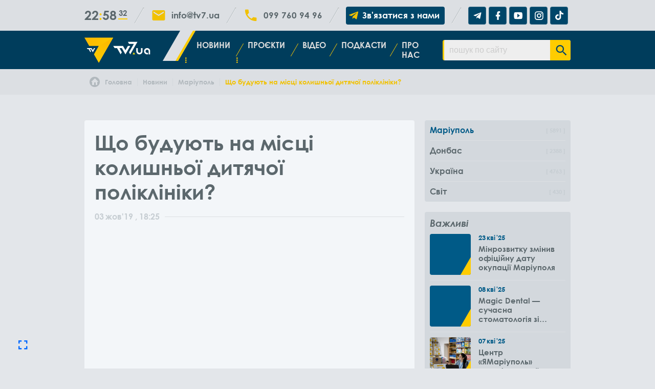

--- FILE ---
content_type: text/html; charset=UTF-8
request_url: https://tv7.ua/novosti/swho-buduyutq-na-miscsi-koliswnqoiy-dityachoiy-polikliniki
body_size: 7679
content:
<!DOCTYPE html> <html class="no-js" lang="uk" gadget="desktop"> <head> <title>Що будують на місці колишньої дитячої поліклініки? / Новини Маріуполя / Телеканал ТВ-7 . Київ</title><base href="https://tv7.ua"> <meta name="title" content="Що будують на місці колишньої дитячої поліклініки? / Новини Маріуполя / Телеканал ТВ-7 . Київ"/> <meta name="description" content="Зруйновані стіни та гори будівельного сміття. Загадковий ремонт в будівлі колишньої дитячої поліклініки Приморського району. Хто проводить ремонтні роботи та що тепер буде замість мед. закладу?"/> <meta http-equiv="Content-Type" content="text/html; charset=UTF-8"/> <meta name="viewport" content="width=device-width, initial-scale=1.0, maximum-scale=1.0"/> <meta property="og:type" content="article"> <meta property="og:site_name" content="Телеканал ТВ-7"/> <meta property="og:url" content="https://tv7.ua//novosti/swho-buduyutq-na-miscsi-koliswnqoiy-dityachoiy-polikliniki"/> <meta property="og:title" content="Що будують на місці колишньої дитячої поліклініки? / Новини Маріуполя / Телеканал ТВ-7 . Київ"/> <meta property="og:description" content="Зруйновані стіни та гори будівельного сміття. Загадковий ремонт в будівлі колишньої дитячої поліклініки Приморського району. Хто проводить ремонтні роботи та що тепер буде замість мед. закладу?"/> <meta property="og:image" content="https://img.youtube.com/vi/TwX1Fms25L8/mqdefault.jpg"/> <meta name="H1" content="Що будують на місці колишньої дитячої поліклініки? / Новини Маріуполя / Телеканал ТВ-7 . Київ"/> <meta name="apple-mobile-web-app-capable" content="yes"/> <meta name="mobile-web-app-capable" content="yes"> <link rel="canonical" href="https://tv7.ua/novosti/swho-buduyutq-na-miscsi-koliswnqoiy-dityachoiy-polikliniki"/> <link rel="apple-touch-icon" href="userfiles/tv7-icon.png"/> <link rel="shortcut icon" href="userfiles/tv7-icon.png"/> <link href="" rel="stylesheet"> <script src="assets/playerjs.js"></script> <meta load name="google-site-verification" content="H8Xb_ISh6hGtvT7ZbWjd-518BUnFFfjbaKb1PSpbjWI" /> <meta load name="msvalidate.01" content="2B50BE462670C857F299121ECD21B9BD" /> <meta load name='wmail-verification' content='f6ffeeae02938807e6d3f5d79525476e' /> <meta load name="google-site-verification" content="cPdbLApgNljslWGWfIvL2YnGPTIcm6Ae6cepYs2sXkU" /> <!-- Google tag (gtag.js) --> <script async src="https://www.googletagmanager.com/gtag/js?id=G-ZLF3ST3H9Z"></script> <script> window.dataLayer = window.dataLayer || []; function gtag(){dataLayer.push(arguments);} gtag('js', new Date()); gtag('config', 'G-ZLF3ST3H9Z'); gtag('config', 'UA-39423244-8'); </script> <script type="text/javascript" src="//ep.umobile.pl/video_player?data[act]=getextscript"></script><script src="assets/generic.js?v=02"></script></head> <body id="loading" class=" top-nav light-nav"><!-- Body Scripts --> <div id="root" class="novosti mariupol" style="display: none"> <header> <div class="contacts"> <div class="flex"> <div> <div class="clock"><h>00</h><m>00</m><span>00</span></div> </div> <hr> <div><i class='mdi mdi-email fs-5x'></i><a href="mailto:info@tv7.ua">info@tv7.ua</a></div> <hr> <div> <i class="mdi mdi-phone fs-5x"></i> <div class="tel"> <a href="tel:0997609496">099 760 94 96</a> </div> </div> <hr> <div> <a class="connect" href="https://t.me/tv7mariupol_bot" target="blank"> <i class="mdi mdi-telegram fs-4x"></i> <span>Зв'язатися з нами</span> </a> </div> <hr> <div class="social-links"> <a href="https://t.me/tv7mrpl" target="blank" rel=”nofollow”><i class="social mdi mdi-telegram fs-3x"></i></a>  <a href="https://www.facebook.com/tv7mariupol/" target="blank" rel=”nofollow”><i class="social mdi mdi-facebook fs-3x"></i></a>  <a href="https://www.youtube.com/channel/UCnnlkRw6VhX1_0vOGCS7ZJQ" target="blank" rel=”nofollow”><i class="social mdi mdi-youtube-play fs-3x"></i></a>  <a href="https://www.instagram.com/tv7mariupol/" target="blank" rel=”nofollow”><i class="social mdi mdi-instagram fs-3x"></i></a>  <a href="https://www.tiktok.com/@tv7mariupol" target="blank" rel=”nofollow”><i class="social mdi mdi-tiktok fs-3x"></i></a> </div> </div> </div> <div id="listener"> <nav id="fix"> <button id="mobilenav"><div></div><div></div><div></div></button> <div class="flex"> <a class="logo" href="https://tv7.ua"><img src="userfiles/tv7-logo.svg" alt="logo"/></a>  <ul class="main-nav"><li class="novosti"><a class="active" href="novosti">Новини</a><i class="mdi mdi-dots-horizontal"></i><ul><li class="mariupol"><a class="active" href="mariupol">Маріуполь</a></li><li class="region"><a href="region">Донбас</a></li><li class="ukraina"><a href="ukraina">Україна</a></li><li class="svit"><a href="svit">Світ</a></li></ul></li><li class="proekty"><a href="proekty">Проєкти</a><i class="mdi mdi-dots-horizontal"></i><ul><li class="mariupol_destroyed"><a href="mariupol_destroyed">Зруйнована мрія</a></li><li class="shliakh_dodomu"><a href="shliakh_dodomu">Шлях додому</a></li><li class="pravo-znaty"><a href="pravo-znaty">Право знати</a></li><li class="mu-z-mariupolya"><a href="mu-z-mariupolya">МИ З МАРІУПОЛЯ</a></li><li class="davaite-rozbiratcya"><a href="davaite-rozbiratcya">Давайте розбиратися!</a></li><li class="ekologichnivukluku"><a href="ekologichnivukluku">Екологічні виклики</a></li><li class="freedom"><a href="freedom">Вільні</a></li><li class="prisoners"><a href="prisoners">Полонені</a></li></ul></li><li class="news-video"><a href="news-video">Відео</a></li><li class="podkasty"><a href="podkasty">Подкасти</a></li><li class="about"><a href="about">Про нас</a></li></ul> <ul class="second-nav"></ul> <form onsubmit="goSearch(this); return false;" class="searchpanel" link="novosti" autocomplete="off"><input type="text" name="search" value="" placeholder="пошук по сайту" autocomplete="off"><button><i class="mdi mdi-magnify"></i></button></form> </div> </nav> </div> </header> <div id="page"><section id="breadcrumbs" class="notmodal"><ol class="flex" itemscope itemtype="http://schema.org/BreadcrumbList"><li itemprop="itemListElement" itemscope itemtype="http://schema.org/ListItem"><a itemscope itemtype="http://schema.org/Thing" itemprop="item" id="tv7.ua" href="https://tv7.ua" title="Головна"><ico><i class="mdi mdi-home-circle fs-4x"></i></ico><span itemprop="name">Головна</span></a><meta itemprop="position" content="1"></li><li itemprop="itemListElement" itemscope itemtype="http://schema.org/ListItem"><a itemscope itemtype="http://schema.org/Thing" itemprop="item" id="tv7.ua/novosti" href="https://tv7.ua/novosti" title="Новини"><span itemprop="name">Новини</span></a><meta itemprop="position" content="2"></li><li itemprop="itemListElement" itemscope itemtype="http://schema.org/ListItem"><a itemscope itemtype="http://schema.org/Thing" itemprop="item" id="tv7.ua/mariupol" href="https://tv7.ua/mariupol" title="Маріуполь"><span itemprop="name">Маріуполь</span></a><meta itemprop="position" content="3"></li><li itemprop="itemListElement" itemscope itemtype="http://schema.org/ListItem"><a itemscope itemtype="http://schema.org/Thing" itemprop="item" id="tv7.ua/novosti/swho-buduyutq-na-miscsi-koliswnqoiy-dityachoiy-polikliniki" href="https://tv7.ua/novosti/swho-buduyutq-na-miscsi-koliswnqoiy-dityachoiy-polikliniki" title="Що будують на місці колишньої дитячої поліклініки?"><span itemprop="name">Що будують на місці колишньої дитячої поліклініки?</span></a><meta itemprop="position" content="4"></li></ol></section><section block="NewsLine" class="NewsLine novosti mariupol"> <div class="block"> <load file="root/_events/mods/adv.mod" data="top"></load> <div class="flex"> <div class="case left"> <div class="view"> <h1 class="hide show">Що будують на місці колишньої дитячої поліклініки?</h1> <time datetime="2019-10-03 18:25"><span><d>03</d><m>жов</m><y>'19</y> , 18:25</span></time> <div class="text hide show"></div> <div class="hide show" shape="wide"> <div class="cover" style="background: none;"> <iframe src="https://www.youtube.com/embed/TwX1Fms25L8" style="width: 100%; height: 100%;"></iframe> </div> </div> <div class="bigtext hide show"><p><b>Ремонтні роботи розпочалися в будівлі колишньої дитячої поліклініки. Чоловік, який назвався прорабом каже, що вони перебудовують медичний заклад:</b> "А можна дізнатися, що тут зраз робиться? Реконструкція поліклініки. А тут і надалі буде поліклініка, чи щось інше. Поліклініка".</p> <p><b>Але люди, що працють і мешкають неподалік діляться, подейкують на цьому місці буде якась інша установа. Ходить багато різних чуток:</b> "Сказали що це буде щось для міліції. Працівники скаржаться, що тільки відремонтували, а будівлю забрали. Мами всі скаржаться. Сказали, що щось відбудовують, я чула для СБУ, поліклініка для СБУ або лікарня їхня. Працюють вже давно, десь тижні три. Що там буде ніхто не знає. Хтось каже, що там буде якесь відділення поліції або СБУ, я не знаю. Так, чутки бігають".</p> <p><b>В серпні педіатри переїхали в інші медичні установи, за адресами пр. Нахімова 35 та вул. Новоросійська 28:</b> "За адресою Морських десантників більше нашої поліклініки знаходитися не буде.</p> <p>На даний момент йде процес передачі, як раз таки. На чий баланс, у нас цієї інформації немає. Швидше за все це буде відомо на сесії міськради, де і буде прийнято остаточне рішення. Ми ніякого відношення до ремонту не маємо. Хто, що і за чий рахунок, це не за рахунок грошей центру".</p> <p>Дати відповідь, що за люди знаходяться у будівлі на Морських десантників у дорослій поліклініці не змогли. Світлана Штенда, директорка департаменту по роботі з активами каже, що будівля, поки на балансі ЦПМСД № 4. Як будуть використовувати будівлю в подальшому вирішать на сесії міської ради або у виконкому. Хто веде ремонтні роботи не знають і в управлінні капітального будівництва. Кажуть, такого об'єкта в них немає. У департаменті охорони здоров'я, запевняють, пріорітетом для них була реорганізація та поліпшення умов для дитячих амбулаторій. Тому будівлю вирішили передати: "У будівлі була маса проблемних питань по комунікації, опалення, вода, стоки. Займається ремонтними реконструктивними відновними роботами ДРЖКІ".</p> <p><b>У ДРЖКІ кажуть, що працівників від їх установи там не було:</b> "На крайній сесії міської ради з'явився захід, капітальній ремонт цієї амбулаторії. Це і буде поліклініка бо, у мене так називається проект.</p> <p>ЦПМСД № 4 за адресою Морських десантників 20. Якби з поліклініки робили садок, це називалася б реконструкція. Ми реконструкціями не займаємося. Займається тільки УКБ. На даний момент ЖКГ роботи там не виконує".</p> <p>Наступного дня роботи в будівлі припинилися. Все було зачинено. А на двері з'явилося оголошення, що поліклініка зачинена на реконструкцію.</p></div> <img class="hide show" src="https://img.youtube.com/vi/TwX1Fms25L8/maxresdefault.jpg"> <div class="newsletter hide show"> <p>Підпишиться на нас:</p> <div class="social-links"> <a href="https://t.me/tv7mrpl" target="blank" rel=”nofollow”><i class="social mdi mdi-telegram fs-3x"></i></a> <a href="https://www.facebook.com/tv7mariupol/" target="blank" rel=”nofollow”><i class="social mdi mdi-facebook fs-3x"></i></a> <a href="https://www.youtube.com/channel/UCnnlkRw6VhX1_0vOGCS7ZJQ" target="blank" rel=”nofollow”><i class="social mdi mdi-youtube-play fs-3x"></i></a> <a href="https://www.instagram.com/tv7mariupol/" target="blank" rel=”nofollow”><i class="social mdi mdi-instagram fs-3x"></i></a> <a href="https://www.tiktok.com/@tv7mariupol" target="blank" rel=”nofollow”><i class="social mdi mdi-tiktok fs-3x"></i></a> </div> </div> <ol class="tags"><li><a href="novostitags//Мариуполь">Мариуполь</a></li><li><a href="novostitags//Медицина">Медицина</a></li><li><a href="novostitags//Маріуполь">Маріуполь</a></li></ol> </div> <div class="share hide show-left"> <a data-id="fb" href="https://www.facebook.com/sharer/sharer.php?u=https%3A%2F%2Ftv7.ua%2Fnovosti%2Fswho-buduyutq-na-miscsi-koliswnqoiy-dityachoiy-polikliniki" target="_blank" rel="nofollow"><i class="mdi mdi-facebook"></i></a> <a data-id="in" href="https://www.linkedin.com/shareArticle?mini=true&url=https%3A%2F%2Ftv7.ua%2Fnovosti%2Fswho-buduyutq-na-miscsi-koliswnqoiy-dityachoiy-polikliniki&title=%D0%A9%D0%BE+%D0%B1%D1%83%D0%B4%D1%83%D1%8E%D1%82%D1%8C+%D0%BD%D0%B0+%D0%BC%D1%96%D1%81%D1%86%D1%96+%D0%BA%D0%BE%D0%BB%D0%B8%D1%88%D0%BD%D1%8C%D0%BE%D1%97+%D0%B4%D0%B8%D1%82%D1%8F%D1%87%D0%BE%D1%97+%D0%BF%D0%BE%D0%BB%D1%96%D0%BA%D0%BB%D1%96%D0%BD%D1%96%D0%BA%D0%B8%3F+%2F+%D0%9D%D0%BE%D0%B2%D0%B8%D0%BD%D0%B8+%D0%9C%D0%B0%D1%80%D1%96%D1%83%D0%BF%D0%BE%D0%BB%D1%8F+%2F+%D0%A2%D0%B5%D0%BB%D0%B5%D0%BA%D0%B0%D0%BD%D0%B0%D0%BB+%D0%A2%D0%92-7+.+%D0%9A%D0%B8%D1%97%D0%B2&summary=&source=" target="_blank" rel="nofollow"><i class="mdi mdi-linkedin"></i></a> <a data-id="tw" href="https://twitter.com/intent/tweet?url=https%3A%2F%2Ftv7.ua%2Fnovosti%2Fswho-buduyutq-na-miscsi-koliswnqoiy-dityachoiy-polikliniki&text=%D0%A9%D0%BE+%D0%B1%D1%83%D0%B4%D1%83%D1%8E%D1%82%D1%8C+%D0%BD%D0%B0+%D0%BC%D1%96%D1%81%D1%86%D1%96+%D0%BA%D0%BE%D0%BB%D0%B8%D1%88%D0%BD%D1%8C%D0%BE%D1%97+%D0%B4%D0%B8%D1%82%D1%8F%D1%87%D0%BE%D1%97+%D0%BF%D0%BE%D0%BB%D1%96%D0%BA%D0%BB%D1%96%D0%BD%D1%96%D0%BA%D0%B8%3F+%2F+%D0%9D%D0%BE%D0%B2%D0%B8%D0%BD%D0%B8+%D0%9C%D0%B0%D1%80%D1%96%D1%83%D0%BF%D0%BE%D0%BB%D1%8F+%2F+%D0%A2%D0%B5%D0%BB%D0%B5%D0%BA%D0%B0%D0%BD%D0%B0%D0%BB+%D0%A2%D0%92-7+.+%D0%9A%D0%B8%D1%97%D0%B2 - %D0%97%D1%80%D1%83%D0%B9%D0%BD%D0%BE%D0%B2%D0%B0%D0%BD%D1%96+%D1%81%D1%82%D1%96%D0%BD%D0%B8+%D1%82%D0%B0+%D0%B3%D0%BE%D1%80%D0%B8+%D0%B1%D1%83%D0%B4%D1%96%D0%B2%D0%B5%D0%BB%D1%8C%D0%BD%D0%BE%D0%B3%D0%BE+%D1%81%D0%BC%D1%96%D1%82%D1%82%D1%8F.+%D0%97%D0%B0%D0%B3%D0%B0%D0%B4%D0%BA%D0%BE%D0%B2%D0%B8%D0%B9+%D1%80%D0%B5%D0%BC%D0%BE%D0%BD%D1%82+%D0%B2+%D0%B1%D1%83%D0%B4%D1%96%D0%B2%D0%BB%D1%96+%D0%BA%D0%BE%D0%BB%D0%B8%D1%88%D0%BD%D1%8C%D0%BE%D1%97+%D0%B4%D0%B8%D1%82%D1%8F%D1%87%D0%BE%D1%97+%D0%BF%D0%BE%D0%BB%D1%96%D0%BA%D0%BB%D1%96%D0%BD%D1%96%D0%BA%D0%B8+%D0%9F%D1%80%D0%B8%D0%BC%D0%BE%D1%80%D1%81%D1%8C%D0%BA%D0%BE%D0%B3%D0%BE+%D1%80%D0%B0%D0%B9%D0%BE%D0%BD%D1%83.+%D0%A5%D1%82%D0%BE+%D0%BF%D1%80%D0%BE%D0%B2%D0%BE%D0%B4%D0%B8%D1%82%D1%8C+%D1%80%D0%B5%D0%BC%D0%BE%D0%BD%D1%82%D0%BD%D1%96+%D1%80%D0%BE%D0%B1%D0%BE%D1%82%D0%B8+%D1%82%D0%B0+%D1%89%D0%BE+%D1%82%D0%B5%D0%BF%D0%B5%D1%80+%D0%B1%D1%83%D0%B4%D0%B5+%D0%B7%D0%B0%D0%BC%D1%96%D1%81%D1%82%D1%8C+%D0%BC%D0%B5%D0%B4.+%D0%B7%D0%B0%D0%BA%D0%BB%D0%B0%D0%B4%D1%83%3F" target="_blank" rel="nofollow"><i class="mdi mdi-twitter"></i></a> <a data-id="pi" href="https://pinterest.com/pin/create/button/?url=https%3A%2F%2Ftv7.ua%2Fnovosti%2Fswho-buduyutq-na-miscsi-koliswnqoiy-dityachoiy-polikliniki&description=%D0%A9%D0%BE+%D0%B1%D1%83%D0%B4%D1%83%D1%8E%D1%82%D1%8C+%D0%BD%D0%B0+%D0%BC%D1%96%D1%81%D1%86%D1%96+%D0%BA%D0%BE%D0%BB%D0%B8%D1%88%D0%BD%D1%8C%D0%BE%D1%97+%D0%B4%D0%B8%D1%82%D1%8F%D1%87%D0%BE%D1%97+%D0%BF%D0%BE%D0%BB%D1%96%D0%BA%D0%BB%D1%96%D0%BD%D1%96%D0%BA%D0%B8%3F+%2F+%D0%9D%D0%BE%D0%B2%D0%B8%D0%BD%D0%B8+%D0%9C%D0%B0%D1%80%D1%96%D1%83%D0%BF%D0%BE%D0%BB%D1%8F+%2F+%D0%A2%D0%B5%D0%BB%D0%B5%D0%BA%D0%B0%D0%BD%D0%B0%D0%BB+%D0%A2%D0%92-7+.+%D0%9A%D0%B8%D1%97%D0%B2" target="_blank" rel="nofollow"><i class="mdi mdi-pinterest"></i></a> <a data-id="te" href="https://telegram.me/share/url?url=https%3A%2F%2Ftv7.ua%2Fnovosti%2Fswho-buduyutq-na-miscsi-koliswnqoiy-dityachoiy-polikliniki" target="_blank" rel="nofollow"><i class="mdi mdi-telegram"></i></a> <a data-id="vr" href="viber://forward?text=https%3A%2F%2Ftv7.ua%2Fnovosti%2Fswho-buduyutq-na-miscsi-koliswnqoiy-dityachoiy-polikliniki" target="_blank" rel="nofollow"><i class="mdi mdi-phone"></i></a> <a data-id="ml" href="mailto:" target="_blank" rel="nofollow"><i class="mdi mdi-email"></i></a> </div> <div class="similar"> <h3>Читайте також:</h3> <ul class="gap20" col="2"> <li><a href="novosti/mer-lvova-andrej-sadovoj-vstretilsja-s-mariupolcami"></a></li><li><a href="novosti/srz--okoncheno-dokovanie-ocherednoj-gruppy-plavsredstv"></a></li><li><a href="novosti/pervyj-festival-startapov-v-mariupole"></a></li><li><a href="novosti/vcheni-zyasuvali-prichinu-smerti-vid-elektronnih-sigaret-i-veyipa">Вчені з'ясували причину смерті від електронних сигарет і вейпа</a></li></ul></div> </div> <div class="case right"> <div class="blog-panel menu hide show"> <ul class="blog-menu"><li class="open parent"><ico><i class="mdi mdi-dots-vertical fs-4x"></i></ico><a class="active" href='mariupol'><div>Маріуполь</div><span>5891</span></a></li><li class="parent"><ico><i class="mdi mdi-dots-vertical fs-4x"></i></ico><a href='region'><div>Донбас</div><span>2388</span></a></li><li class="parent"><ico><i class="mdi mdi-dots-vertical fs-4x"></i></ico><a href='ukraina'><div>Україна</div><span>4763</span></a></li><li class="parent"><ico><i class="mdi mdi-dots-vertical fs-4x"></i></ico><a href='svit'><div>Світ</div><span>430</span></a></li></ul> </div> <div class="blog-panel hide show"> <div class="head">Важливі</div> <ul class="populars" shape="square"><li> <a class="cover" href="novosti/minrozvitku-zminiv-ofitsiynu-datu-okupatsiyi-mariupolya" style="background-image: url(https://img.youtube.com/vi/E5VGNFwyOqc/mqdefault.jpg)"></a> <div class="list-text"> <div class="date"><d>23</d><m>кві</m><y>'25</y></div> <a class="title" href="novosti/minrozvitku-zminiv-ofitsiynu-datu-okupatsiyi-mariupolya">Мінрозвитку змінив офіційну дату окупації Маріуполя</a> </div> </li><li> <a class="cover" href="novosti/magic-dental-suchasna-stomatologiya-zi-znizhkami-dlya-vpo-do-50" style="background-image: url(https://img.youtube.com/vi/xj6IynaMTDA/mqdefault.jpg)"></a> <div class="list-text"> <div class="date"><d>08</d><m>кві</m><y>'25</y></div> <a class="title" href="novosti/magic-dental-suchasna-stomatologiya-zi-znizhkami-dlya-vpo-do-50">Magic Dental — сучасна стоматологія зі знижками для ВПО до -50%</a> </div> </li><li> <a class="cover" href="novosti/tsentr-yamariupol-organizovue-viyizdi-do-gromad-vinnitskoyi-oblasti" style="background-image: url(userfiles/news/2025/03/avk7582.jpg)"></a> <div class="list-text"> <div class="date"><d>07</d><m>кві</m><y>'25</y></div> <a class="title" href="novosti/tsentr-yamariupol-organizovue-viyizdi-do-gromad-vinnitskoyi-oblasti">Центр «ЯМаріуполь» організовує виїзди до громад Вінницької області</a> </div> </li><li> <a class="cover" href="novosti/csentri-yamariupolq-zapuskayutq-noviyi-prouekt-dlya-litnih-lyudeyi" style="background-image: url(userfiles/news/2025/03/pensionery-45.jpg)"></a> <div class="list-text"> <div class="date"><d>04</d><m>бер</m><y>'25</y></div> <a class="title" href="novosti/csentri-yamariupolq-zapuskayutq-noviyi-prouekt-dlya-litnih-lyudeyi">Центри "ЯМаріуполь" запускають новий проєкт для літніх людей</a> </div> </li><li> <a class="cover" href="novosti/u-minsocspolitiki-rozpovili-chi-potribno-podavati-povtorno-zayavu-na-subsidiyu-orendi-zhitla-cherez-6-misyacsiv" style="background-image: url(userfiles/news/2025/02/282bc7a5d7e759d5234910f4d783074e71cc1269.jpg)"></a> <div class="list-text"> <div class="date"><d>28</d><m>лют</m><y>'25</y></div> <a class="title" href="novosti/u-minsocspolitiki-rozpovili-chi-potribno-podavati-povtorno-zayavu-na-subsidiyu-orendi-zhitla-cherez-6-misyacsiv">У Мінсоцполітики розповіли чи потрібно подавати повторно заяву на субсидію оренди житла через 6 місяців</a> </div> </li></ul> </div> <div class="blog-panel hide show"> <div class="head">Хмара тегів</div> <ul class="tags"><li><a href="novosti/tags/Маріуполь">Маріуполь</a></li><li><a href="novosti/tags/Донеччина">Донеччина</a></li><li><a href="novosti/tags/Україна">Україна</a></li><li><a href="novosti/tags/Світ">Світ</a></li><li><a href="novosti/tags/Життя_в_окупації">Життя в окупації</a></li><li><a href="novosti/tags/ВПО">ВПО</a></li><li><a href="novosti/tags/Наші_за_кордоном">Наші за кордоном</a></li><li><a href="novosti/tags/Вільні">Вільні</a></li><li><a href="novosti/tags/Полонені">Полонені</a></li><li><a href="novosti/tags/Війна">Війна</a></li><li><a href="novosti/tags/Влада">Влада</a></li><li><a href="novosti/tags/Законодавство">Законодавство</a></li><li><a href="novosti/tags/Освіта">Освіта</a></li><li><a href="novosti/tags/Цифрові_послуги">Цифрові послуги</a></li><li><a href="novosti/tags/Бізнес">Бізнес</a></li><li><a href="novosti/tags/Медицина">Медицина</a></li><li><a href="novosti/tags/Фінанси">Фінанси</a></li></ul> </div> </div> </div> </div> </section><style blade>.NewsLine .case.left {width: calc(70% - 20px); margin-right: 20px;} .NewsLine .case.right {width: 30%;} @media screen and (max-width: 1024px){ .NewsLine .case:first-child {width: 70%; min-width: 70%;} .NewsLine .case:last-child {width: 30%; min-width: 30%;} } @media screen and (max-width: 800px){ .NewsLine .flex {flex-direction: column;} .NewsLine .case:first-child, .NewsLine .case:last-child {width: 100%; min-width: 100%;} } @media screen and (max-width: 540px){ .NewsLine .list li {flex-direction: column;} .NewsLine .list li .list-text {padding: 0 0 20px 0; width: 100%;} }</style><div itemscope itemtype="https://schema.org/WebSite"><meta itemprop="url" content="https://tv7.ua"/><meta itemprop="name" content="Телеканал ТВ-7"><div itemscope itemtype="https://schema.org/WebPage"><meta itemprop="url" content="https://tv7.ua//novosti/swho-buduyutq-na-miscsi-koliswnqoiy-dityachoiy-polikliniki"/><meta itemprop="name" content="Що будують на місці колишньої дитячої поліклініки? / Новини Маріуполя / Телеканал ТВ-7 . Київ"><div itemscope itemtype="https://schema.org/Organization"> <meta itemprop="name" content="Телеканал ТВ-7"> <meta itemprop="logo" content="https://tv7.ua/userfiles/tv7-logo.svg"> <meta itemprop="image" content="https://tv7.ua/"> <meta itemprop="url" content="https://tv7.ua"> <div itemprop="location" itemscope itemtype="https://schema.org/Place"> <meta itemprop="telephone" content=""/><meta itemprop="telephone" content="099 760 94 96"/><span itemprop="address" itemscope itemtype="https://schema.org/PostalAddress"> <meta itemprop="streetAddress" content="вул. Василя Липківського, 45"> <meta itemprop="postalCode" content="03035"> <meta itemprop="addressLocality" content="Київ"> <meta itemprop="email" content=""> </span></div></div><div itemscope itemtype="https://schema.org/Article"> <meta itemprop="datePublished" content="2019-10-03"> <meta itemprop="dateModified" content="2019-10-03"> <div itemprop="articleBody"> <meta itemprop="headline" content="Що будують на місці колишньої дитячої поліклініки?"/> <meta itemprop="description" content="Зруйновані стіни та гори будівельного сміття. Загадковий ремонт в будівлі колишньої дитячої поліклініки Приморського району. Хто проводить ремонтні роботи та що тепер буде замість мед. закладу?"/> <meta itemprop="url" content=""/> <span itemprop="image" itemscope itemtype="https://schema.org/ImageObject"> <meta itemprop="image" content="https://tv7.ua/"/> <meta itemprop="url" content=""/> <meta itemprop="width" content=""> <meta itemprop="height" content=""> </span> </div> <span itemprop="author" itemscope itemtype="https://schema.org/Person"> <meta itemprop="name" content="Телеканал ТВ-7"/> </span> <div itemprop="publisher" itemscope itemtype="https://schema.org/Organization"> <meta itemprop="name" content="Телеканал ТВ-7"/> <meta itemprop="address" content="вул. Василя Липківського, 45"/> <meta itemprop="telephone" content=""/> <meta itemprop="logo" url="https://tv7.ua/userfiles/tv7-logo.svg"> </div> <div itemprop="mainEntityOfPage" itemscope itemtype="https://schema.org/WebPage"> <meta itemprop="url" content="https://tv7.ua/novosti"/> </div> </div></div></div></div> <footer> <div class="flex" cols="2"> <div> <div class="head">Контакти</div> <ul class="contacts"> <div class="phones"> <li><i class="mdi mdi-phone fs-4x"></i><a href="tel:0997609496">099 760 94 96</a></li> </div> <li><i class="mdi mdi-map-marker fs-4x"></i><address><span>Київ</span><span>вул. Василя Липківського, 45</span></address></li> <li><i class="mdi mdi-email fs-4x"></i><a href="mailto:info@tv7.ua">info@tv7.ua</a></li> <li class="social-page"> <i class="mdi mdi-share-variant fs-4x"></i> <div class="social-links"> <a href="https://t.me/tv7mrpl" target="blank" rel=”nofollow”><i class="social mdi mdi-telegram fs-3x"></i></a>  <a href="https://www.facebook.com/tv7mariupol/" target="blank" rel=”nofollow”><i class="social mdi mdi-facebook fs-3x"></i></a>  <a href="https://www.youtube.com/channel/UCnnlkRw6VhX1_0vOGCS7ZJQ" target="blank" rel=”nofollow”><i class="social mdi mdi-youtube-play fs-3x"></i></a>  <a href="https://www.instagram.com/tv7mariupol/" target="blank" rel=”nofollow”><i class="social mdi mdi-instagram fs-3x"></i></a>  <a href="https://www.tiktok.com/@tv7mariupol" target="blank" rel=”nofollow”><i class="social mdi mdi-tiktok fs-3x"></i></a> </div> </li> <li><p><i>©</i><span>Телеканал ТВ-7</span>2026</p></li> </ul> <div class="head">Сторінки</div> <ul class="pages"><li><a href="">Головна</a></li><li><a href="novosti">Новини</a></li><li><a href="proekty">Проєкти</a></li><li><a href="news-video">Відео</a></li><li><a href="podkasty">Подкасти</a></li><li><a href="about">Про нас</a></li></ul> </div> <div> <div class="head">Новини</div> <ul class="pages"><li><a href="mariupol">Маріуполь</a></li><li><a href="region">Донбас</a></li><li><a href="ukraina">Україна</a></li><li><a href="svit">Світ</a></li></ul> <div class="head">Проєкти</div> <ul class="pages"><li><a href="mariupol_destroyed">Зруйнована мрія</a></li><li><a href="shliakh_dodomu">Шлях додому</a></li><li><a href="pravo-znaty">Право знати</a></li><li><a href="mu-z-mariupolya">МИ З МАРІУПОЛЯ</a></li><li><a href="davaite-rozbiratcya">Давайте розбиратися!</a></li><li><a href="ekologichnivukluku">Екологічні виклики</a></li><li><a href="freedom">Вільні</a></li><li><a href="prisoners">Полонені</a></li></ul> </div> </div> <div class="block made"><i class="mdi mdi-server-security fs-4x"></i>Powered By <a href="https://braintec.digital/services" target="_blank" rel="nofollow">Blade.MSP ®</a> from <a href="https://braintec.digital/uk" target="_blank" rel="nofollow"> BrainTEC ™</a></div></footer> </div> <dialog></dialog><modal></modal><a id="totop"><i class="mdi mdi-arrow-up fs-5x"></i></a><button id="gofullscreen"><i class="mdi mdi-fullscreen fs-5x"></i></button><link rel="stylesheet" href="site.generic.css"><script src="site.generic.js?v=02"></script></body> </html>

--- FILE ---
content_type: application/javascript
request_url: https://tv7.ua/assets/playerjs.js
body_size: 215758
content:
//	Playerjs.com 18.23.1
//	22.08.2023 16:11:08
//	API - https://playerjs.com/docs/q=api

eval(function(p,a,c,k,e,d){e=function(c){return(c<a?'':e(parseInt(c/a)))+((c=c%a)>35?String.fromCharCode(c+29):c.toString(36))};if(!''.replace(/^/,String)){while(c--){d[e(c)]=k[c]||e(c)}k=[function(e){return d[e]}];e=function(){return'\\w+'};c=1};while(c--){if(k[c]){p=p.replace(new RegExp('\\b'+e(c)+'\\b','g'),k[c])}}return p}('if(!1O.4T){B 4T=[];B eg}if(1O[\'EL\']){1C(EL,1)};E Ji(2Y){B o={1B:O,mf:[],qc:[],hF:\'KD\',KH:A3,Kj:An,8l:\'18.23.1\',gi:[\'8z\',\'\'],hf:\'\',2c:O,8q:O,9t:O,JT:O,ef:O,5T:O,8Q:O,8D:O,u:\'#JX#JS#iA#Dl#De#K4#Kh#Li#iA#Lk#Ll#Ln#Lo#KZ#L7#JI#P4#Od#iA#Os#OF#OD#Q1#Qf#iA#Dl#De#Qg#iA#Qu#Qs#Qr#Qo\',u2:\'\',u3:\'\',u4:\'\',u5:\'\',u6:\'\',u7:\'\',u8:\'\',u9:\'\',Qm:\'\',y:\'PX??x=\',p:\'\',PD:-1,vX:"yz",gx:"//yz.8o",7r:[],dt:H,pr:H,ga:O,ab:O,k0:[],PA:O,cU:\'//.8U//\',rM:0,2z:[],7q:[],8P:[],3b:[],lr:[],a4:0,9Z:[],nd:0,s9:O,6b:O,1z:O,pP:O,8a:O,ni:\'<ze>\',iJ:\'</ze>\',9x:1O.bV.17<2h&&1O.bV.1g<2h,sM:[],Pw:[],5F:{\'1K\':1,\'Cb\':1,\'f1\':1,\'fE\':1,\'kO\':0},9O:[],pV:0,f0:0,5h:O,5w:O,eL:O,o8:O,Pr:[],aV:O,bH:0,kd:O,pQ:1L,i3:1L,uG:O,CK:E(x){B a;K a},PN:0,lm:4v,4x:O,ds:O,xi:1X.xi,d:8y.wl,hR:8y.wl,9b:8y.9b,iv:8y.9b.J("iv")==0,PK:{},wJ:\'O8-zF.8o/zF.js\',fd:["CK","HW"],5N:[],Mt:[],ME:[],h5:1,o4:[],HW:E(x){B a;K a},1c:0,oH:0,4Y:O,dk:-1,9R:3,MV:0,uL:0,9W:0,3D:{x:1,y:1,x0:1,y0:1},bv:["fN","fM","ek","jW","jj","jA","jB","bK","bD","oe"],kX:["MQ","MK","Mn","LQ"],dB:0,Mf:0,rV:0,Dd:0,dA:0,Ca:[],cv:[\'7s\',\'do\',\'mz\',\'6p\'],Mj:[],nn:H,uR:[],mx:0,ws:"w"+"s",mJ:O,oF:[O,O,O]};B fI={V:{w:20,h:20,1i:"-",Me:"-",a:1,7c:-1,1w:"3K",1I:"",1K:1,fD:-1,aY:0,2w:1,1v:"",1D:"",4n:"Mc",eS:12,ih:0,1p:"S",2K:"0 3 0 3",9p:"0 0 0 0",2y:1,hk:"0 0 0 0",NA:0,kq:1,bg:0,o1:0,Ar:0,5O:1,9G:-1,4C:"3T",bJ:-1,f7:"0 0 0 0",o2:-1,ow:"3K",am:-1,oZ:-1,5Q:"1Y",4q:"qy",2w:0,jS:"3T",jv:0.7,vu:0,xG:"3K",kj:"3 5 3 5",NG:"0 0 0 0",NF:1,vY:"kA-kD",vU:11,vS:0,2S:"",Am:5,A7:0,3e:0,NC:2,NP:2,Be:0.2,Ba:0,Bl:0.1,ep:0,O6:"O3",NZ:1,NX:5,Bb:"3T",Bf:"3K",Bq:"3K",D1:1,A1:1,wz:1,6R:0,3C:0,fP:20,dq:"<2g 17=\'20\' 1g=\'20\'><g><cY ry=\'5\' rx=\'5\' cy=\'10\' cx=\'10\' 5J=\'#gs\'/></g></2g>",vE:1,oJ:-1,jr:0,oG:1,wt:-1,Nc:0.1,gp:0,3m:"",ya:0,zy:"qy",2R:"",FO:FV,FK:FV,Cn:0,5G:0,62:"3K",BT:0,BV:"3T",AQ:9,wC:"0 0 10 0",wD:"0 0 0 0",Bv:0}};E CW(){K H;o.CP=H}E cM(s){if(s.J(\'.\')==-1){s=s.1q(1);s2=\'\';X(i=0;i<s.U;i+=3){s2+=\'%u0\'+s.6P(i,i+3)}s=N6(s2)}K s};E CB(){if(o.u!=\'\'){v=9w(v,5a.6U(d0(o.u)))}if(2Y.J("#"+v.a7)==0){3u{2Y=5a.6U(o[o.fd[0]](2Y))}2P(e){}}F{if(2Y.J("#"+v.ar)==0){3u{2Y=5a.6U(o[o.fd[1]](2Y))}2P(e){}}}}E 7P(x,y){}E lD(y,1e){}B tc=E(){B 9g=1S("2a");o.1U.1P(9g);P(9g,{\'1p\':\'2o\',\'1b\':0,\'1h\':0,\'17\':\'100%\',\'1g\':30,\'2A-1w\':v.IY,\'1F\':v.I3,\'2q\':\'1Y\'});B x=1S("2a");o.1U.1P(x);P(x,{\'1p\':\'2o\',\'1b\':0,\'1h\':0,\'17\':\'100%\',\'1w\':v.Ia,\'4n-3Q\':v.I8,\'2V\':(v.Hn+\'px \'+v.H1+\'px\'),\'2q\':\'1Y\'});G.8U=E(1D,n){x.1R=1D;6J(x);P(9g,{\'1g\':x.2W,\'2q\':\'4D\'});9g.C.5j="N1";X(B i=0;i<x.dT(\'a\').U;i++){x.dT(\'a\')[i].C.1w=\'#gs\'}if(n){1C(G.oM,2h*n)}x.C.5j="N0"};G.oM=E(){3l(x);3l(9g)}};2p(E(w,i,s,e){B a9=0;B 9a=0;B gj=0;B dR=[];B dP=[];ou(H){if(a9<5)dP.2I(w.6o(a9));F if(a9<w.U)dR.2I(w.6o(a9));a9++;if(9a<5)dP.2I(i.6o(9a));F if(9a<i.U)dR.2I(i.6o(9a));9a++;if(gj<5)dP.2I(s.6o(gj));F if(gj<s.U)dR.2I(s.6o(gj));gj++;if(w.U+i.U+s.U+e.U==dR.U+dP.U+e.U)1k}B Em=dR.qH(\'\');B Eg=dP.qH(\'\');9a=0;B rE=[];X(a9=0;a9<dR.U;a9+=2){B rs=-1;if(Eg.ax(9a)%2)rs=1;rE.2I(6X.rf(2H(Em.1q(a9,2),36)-rs));9a++;if(9a>=dP.U)9a=0}K rE.qH(\'\')}(\'Nw\',\'Nu\',\'Nr\',\'Np\'));B v={1u:0,r5:0,kQ:"#3T",3a:0,GP:1,9o:"#3T",4C:"#3K",6R:0,dF:1,pz:1,3h:0,tk:1,e9:0,9X:1,1t:{Nm:0,1w:"3T",a:"0.4",h:34,j5:1,1m:1,hC:1,da:0,jM:3,9c:0,es:3,5Q:"1Y",1p:"2L",2K:"0 0 0 0",6R:0,hj:0,9H:\'\'},1V:{on:1,f:1,r:1,m:1,3W:5,v7:"3W",8F:1,v9:"1Q",l5:0,Ix:0,tK:1,kv:0.2},Y:{4C:"3T",bJ:"nX",5O:0.9,9G:-1,1p:"1b",2K:"0 0 0 0",2V:"7 15 7 15",1w:"3K",4n:"Gu, GF, kA-kD",eS:12,5k:10,ih:0,62:"GG",Fm:1,9o:"Nk",a:1,7c:-1,Ni:0,Nt:100,Nq:Nf,N7:1,rv:1,yP:"Ne",qR:"3T",qV:-1,Ny:-1,yJ:0,6C:3,jk:16,Fl:"NR",6R:0,jX:1,l6:1,kT:"3K",xL:0,xF:"3T",I1:1,Ht:0,zw:"nX",lI:0,kg:4v,dD:0,7G:0,FH:0,Fs:0,eH:1,3y:0,jg:50,pR:0,mj:1,ec:NU,nR:0,wn:"nX",wA:"0 0 0 0",k9:30,9o:"F7"},1j:{4C:"3T",bJ:"NV",5O:0.7,9G:-1,4n:"Gu, GF, kA-kD",1p:"2L-2m",2K:"0 0 0 0",2V:"7 10 7 15",1w:"3K",eS:12,jk:16,5k:10,ih:0,NW:"3K",62:"GG",a:1,1K:5,7c:-1,t6:1,6C:3,jX:1,l6:1,kT:"3K",lI:0,kg:4v,6R:0,NY:1,NS:"4S",4y:1,O5:"7p",ND:1,NE:"26",NH:0,NK:"6v",NM:0,NN:"4E",k9:30,9o:"F7"},BQ:{1p:"2L-2m",2K:"0 10 50 0"},1Q:0.8,uy:1,mS:1,9C:0,5H:0,AF:1,51:0,4B:0,H7:0,Jf:0,3g:0,tV:1,lv:0,wN:0,wM:0,je:\',\',h6:\';\',cw:\'//\',Hb:1,jf:\'[\',cV:\']\',gw:\'5J\',ma:1,lX:-1,rj:0,MW:\'20 0 0 20\',M8:\'1h-1b\',M9:100,Ma:100,Mb:-1,tj:0,zd:1,IY:"nB",Ia:"3K",Hn:5,H1:10,I3:1,I8:10,nd:0,vH:1,pJ:1,eU:1,4W:\'Mu\',rp:0,ja:\'6n\',hz:1,IX:0,Is:0,Ec:0,8W:1,bu:1,Fb:5,7T:0,Io:1,uj:0,tu:5,Mp:0,Po:0,PM:0,kL:1,AC:1,Eh:0,zN:0,PP:0,qM:1,op:0,3d:"Ep",PF:AA,ln:\'100%\',ga:0,IG:{8j:1,2k:0,oB:0,4t:0,1B:1,qx:0,qv:0,qu:0,Pq:0,Pp:0,Py:0},Ie:{8j:1,2k:0,oB:0,4t:0,1B:1,qx:0,qv:0,qu:0},Pz:100,Jg:1,eZ:1,mO:14,fN:\'100%\',AY:1,mv:20,Dj:1,jj:0.7,Bt:2,uv:3,bK:10,fM:"3K",ek:"Ik",jW:"3T",jA:0,jB:gZ,rT:1,bD:0,rY:1,8E:1,PB:1,PC:0.3,PW:3,PG:4,Qn:5,Qi:0,Qp:Qv,Qx:BO,FF:0,Fz:1,tL:1,go:1,AP:1,wG:0,kh:Qq,w4:90,vy:0,EM:1,Gr:"nX",Ft:0,Gb:1,a7:\'2\',ar:\'3\',Q8:10,Q3:1,OB:1,OC:-1,Or:1,Oc:1,Oe:-1,Oh:0,OL:1,Pg:0,Pi:1,Pk:0,Pf:1,OV:0,LL:1,JL:0,JK:1,JO:0,JN:1,JE:0,sF:1,Jw:0,KO:0,Lb:1,L5:0,LJ:1,LI:"#3K",KM:"#3T",JY:"#3T",Kn:"#3K",Kv:"#3T",KB:"#3K",KN:"#3T",Lm:"#3K",Lp:"#3T",Lq:"#3K",Lr:"#3T",LA:"#3K",LD:1,Lh:0,Le:1,Lf:0.5,ON:"#3K",OU:"#3T",OP:1,Pj:1,Pe:1,Pd:1,P6:1,Ok:10,Og:-1,Of:1,Oj:1,OI:0,nT:0,OH:"or",OG:"or",OE:"or",Oz:"or",Oy:"50%",Ox:-1,Ow:0,Ov:-1,Pm:0,Pn:0,G3:1,Fd:0,CT:30,Qd:2,y8:10,DM:0,Qc:30,C7:1,C5:1,5X:0,2t:{on:0,4C:"3T",3a:0,dV:2,9o:"3T",1p:"1b",2K:"20 0 0 20",17:te,1m:0}};v.oi="ru";B 7z=E(is){B i;B C=[];B f=[];B a5=[];B Qa=[];B 5P=[];B 8i=[];B 1T=[];B f2=[];B ej=[];B PZ=[];B 4X=[];B 5B=[];B 5v=[];B dK=[];B dz=O;B 2r;B bI=-1;B 4Q=H;B 1d=is;B 6h=is=="1j";B Y;B 5H=[];B cT=[];B 3r=\'\';B cS=\'\';B 5M=-1;B hm=O;B Q6=O;B mp=O;B n9=O;B fv=O;B iL=O;B lG;B wi;B ml;B jM;B tE;B jF=[];B 6D=[];B l4=0;B aA=0;B 9s;B 6e="2y";B aU=(o.1l.2i?"gz":"lp");B aS=(o.1l.2i?"gA":"l7");C=9w(C,v[is]);C=4a(v[is],\'2K\',\'2K\');C=4a(v[is],\'9p\',\'9p\');C=4a(v[is],\'ay\',\'ay\');if(C.nR==0){C.wA="0 0 0 0"}C=4a(v[is],\'f7\',\'wA\');C=4a(v[is],\'2V\',\'2V\');C.kB=0;B ir="<2g C=\'2K-1h:dL\' 17=\'"+C.6C*2+"\' 1g=\'"+(C.6C*2>C.5k?(C.6C*2):C.5k)+"\' 4f:4e=\'3H://4g.w3.43/7K/4e\' 4f=\'3H://4g.w3.43/41/2g\'><g><cY ry=\'"+(C.6C)+"\' rx=\'"+C.6C+"\' cy=\'"+(C.6C*2>C.5k?(C.6C):(C.5k/2))+"\' cx=\'"+C.6C+"\' 5J=\'#"+C.62+"\'/></g></2g>";B Hx="<2g 17=\'"+C.6C*2+"\' 1g=\'"+C.5k+"\' 4f:4e=\'3H://4g.w3.43/7K/4e\' 4f=\'3H://4g.w3.43/41/2g\' ><g><cY ry=\'"+(C.6C-1)+"\' rx=\'"+(C.6C-1)+"\' cy=\'"+(C.5k/2+2)+"\' cx=\'"+C.6C+"\' 4d=\'#"+C.62+"\' 4d=\'1\' 5J-1F=\'0\'/></g></2g>";B xx=4;B GC="<5i C=\'2q:bi-4D;\'><2g 17=\'"+(xx+2)+"\' 1g=\'"+(C.5k)+"\' 4f:4e=\'3H://4g.w3.43/7K/4e\' 4f=\'3H://4g.w3.43/41/2g\'><g><2C x1=\'1\' y1=\'"+(C.5k/2-xx)+"\' x2=\'"+xx+"\' y2=\'"+(C.5k/2)+"\' 4d=\'#"+C.1w+"\' 4d-17=\'1\' 4d-eu=\'4r\'/><2C x1=\'"+xx+"\' y1=\'"+(C.5k/2)+"\' x2=\'1\' y2=\'"+(C.5k/2+xx)+"\' 4d=\'#"+C.1w+"\' 4d-17=\'1\' 4d-eu=\'4r\'/></g></2g></5i>";B jp="<5i C=\'2q:bi-4D;\'><2g 17=\'"+(xx+10)+"\' 1g=\'"+(C.5k+1)+"\' 4f:4e=\'3H://4g.w3.43/7K/4e\' 4f=\'3H://4g.w3.43/41/2g\' C=\'jV:1b\'><g><2C x1=\'1\' y1=\'"+(C.5k/2+2)+"\' x2=\'"+xx+"\' y2=\'"+(C.5k/2-xx+2)+"\' 4d=\'#"+C.1w+"\' 4d-17=\'1\' 4d-eu=\'4r\' /><2C x1=\'1\' y1=\'"+(C.5k/2+2)+"\' x2=\'"+xx+"\' y2=\'"+(C.5k/2+xx+2)+"\' 4d=\'#"+C.1w+"\' 4d-17=\'1\' 4d-eu=\'4r\'/></g></2g></5i>";B 9o=6A(2N(C.9o,\'3K\'),2N(C.Fk,1));B 1H=1S("2a");o.1U.1P(1H);P(1H,{\'6i\':\'3e\',\'2q\':\'4D\',\'1F\':0,\'3a-6S\':C.6R});if(C.o2==1){P(1H,{"3a":"5r 6r "+3A(2N(C.ow,\'3K\'))})}B hc={};X(B i in o.5F){if(o.5F.2u(i)){hc[o.5F[i]]=-1}}if(6h){1H.C.5j=Q4}F{1H.C.5j=99}B 1a=1S("2a");if(o.9x){C.AS>0?C.eS=C.AS:\'\';C.Bj>0?C.ec=C.Bj:\'\';C.Bh>0?C.jg=C.Bh:\'\'}P(1a,{\'1p\':\'gK\',\'1h\':0,\'1b\':0,\'2q\':\'4D\',\'17\':\'100%\',\'2V-1h\':C.9M,\'2V-2m\':C.6W+(6h&&C.3y==1?0:20),\'2V-2L\':C.9z,\'2V-1b\':C.7j,\'1w\':C.1w,\'4n-3Q\':C.eS*2N(v.7Y,1),\'4n-kk\':gH(C.4n),\'jL-g7\':C.ih+\'px\'});if(o.1l.7g){P(1a,{\'9i-17\':Bd})}if(is!=="Y"){P(1a,{\'6i-y\':(6h&&C.3y==1?\'3e\':\'8V\')})}1H.1P(1a);if(C.3y!=1){B 6E=1S("2a");P(6E,{\'2q\':\'4D\',\'6i\':\'3e\',\'3a-6S\':C.6R});if(C.3y!=1){if(o.1l.7g){P(6E,{\'9i-17\':Bd})}}1a.1P(6E)}46(1a,{id:(v.id+"54"+is)});if(is=="Y"){if(C.3y==1){P(1a,{\'17\':\'100%\',\'2V-2m\':C.6W,\'2V-2L\':C.9z+20,\'6i-x\':\'8V\',\'6i-y\':\'3e\',\'aF-8F\':\'dx\'});P(1H,{\'17\':o.3c-C.4b-C.3S,\'1g\':C.jg+C.9M+C.9z})}F{P(1a,{\'6i-y\':\'8V\',\'6i-x\':\'3e\'});if(C.GE==1){m5()}}if(C.nR==1){P(1H,{\'2A-1w\':C.wn})}if(v.Y.2Z==1){3l(1H)}}if(C.jX==1){B 5A=1S("2a");B as=6A(C.nR==1?C.wn:C.4C);if(C.3y==1){jQ(5A,\'to 2m, 5f(\'+as+\',\'+(C.5O*1+0.3)+\'), 5f(\'+as+\',0)\',\'1b\',12,5,7,10,7,10,12,15);5A.1y(6e,Bk)}F{jQ(5A,\'to 2L, 5f(\'+as+\',\'+(C.5O*1+0.3)+\'), 5f(\'+as+\',0)\',\'1h\',5,12,10,7,10,7,15,12);5A.1y(6e,CO)}B 5C=1S("2a");if(C.3y==1){jQ(5C,\'to 1b, 5f(\'+as+\',\'+(C.5O*1+0.3)+\'), 5f(\'+as+\',0)\',\'2m\',8,5,13,10,13,10,8,15);5C.1y(6e,AX)}F{jQ(5C,\'to 2L, 5f(\'+as+\',0), 5f(\'+as+\',\'+(C.5O*1+0.3)+\')\',\'2L\',5,8,10,13,10,13,15,8);5C.1y(6e,yv)}5A.1y("lp",k8);5A.1y("l7",k8);5C.1y("lp",k8);5C.1y("l7",k8);1a.1y("tF",Ct);5A.1y("9T",aO);5C.1y("9T",aO);1H.1P(5A);1H.1P(5C);3E(wi);wi=6I(xY,2h)}1a.1y(aU,Cq);1a.1y(aS,wa);if(v.Y.9s>0&&!9s&&is=="Y"){if(1M CZ!=="1L"){9s=1A CZ()}}if(6h){X(B i=1;i<11;i++){if(I(v["9B"+is][is+i])){v.1j[is+i]=v["9B"+is][is+i];if(I(v["9B"+is][is+i+"1N"])){v.1j[is+i+"1N"]=v["9B"+is][is+i+"1N"]}if(I(v["9B"+is][is+i+"1i"])){v.1j[is+i+"1i"]=v["9B"+is][is+i+"1i"]}}if(I(v.1j[is+i])){if(v.1j[is+i]==1){cA(\'f\',i);cL(f[i],a5[i],5P[i],8i[i],i);if(!I(v.1j[is+i+"1i"])){v.1j[is+i+"1i"]="4E"}5P[i].1R=2J(v.1j[is+i+"1i"]);if(I(v.1j[is+i+"1N"])){if(v.1j[is+i+"1N"]!=\'\'){5P[i].1R=v.1j[is+i+"1N"]}}if(v.1j[is+i+"1i"]=="2T"){o.gy=H}1T[i]=v.1j[is+i+"1i"];8x(i);if(1T[i]==\'ns\'){!o.eB?o.eB=1A Ql():\'\';if(I(1O.rR)){5P[i].1R=o.eB.Qj();o.eB.Ch()}}if(1T[i]in o.5F){hc[1T[i]]=i}f[i].1y(aU,6z);f[i].1y(aS,5K);f[i].1y(6e,b4);f[i].1y("9T",aO);if(v.1j[is+i+"1m"]==1){P(f[i],{"1g":0})}}}}}E Ct(x){if(is=="Y"&&C.3y==1&&x){if(x.tO==0&&x.bY!=0){1a.aH-=x.bY;x.9I()}}3E(ml);ml=6I(wa,hb);av()}E Cq(){o.3B=H}E wa(){if(C.fC==1){2M(o.g4);o.g4=1C(E(){if(!o.3B&&!o.mD){9y()}},(v.1j.fj>0?v.1j.fj*2h:(o.1l.tv?41:2h)))}o.3B=O}E 6z(1e){if(o.2c){o.5m?o.W.5m(O):\'\'}B i=1e.4q.7L(\'n2\');B x;if(i){x=\'f\'}F{if(1e.4q.7L(\'b5\')){i=1e.4q.7L(\'b5\');x=\'f2\'}}if(i){i=2H(i);B g1=O;if(I(2p(x)[i])){if(C.9G>-1){P(2p(x+\'bg\')[i],{\'1F\':C.9G})}if(2Q(C.dW)){P(2p(x+\'bg\')[i],{\'7n\':\'f1(\'+C.dW+\')\'})}if(C.7c>-1){P(2p(x+\'1N\')[i],{\'1F\':C.7c});P(2p(x+\'5G\')[i],{\'1F\':C.7c})}if(is=="Y"){if(1T[i].J("Y")==0){B id=1T[i].1q(8);if(3r==id||cS==id){P(2p(x+\'1N\')[i],{\'1w\':C.62});P(2p(x+\'5G\')[i],{\'1w\':C.62});g1=H}F{P(2p(x+\'1N\')[i],{\'1w\':C.1w})}}}if(C.vD==1&&I(C.lB)&&g1){}F{P(2p(x+\'bg\')[i],{\'7Q\':C.bJ})}}}};E 5K(1e){if(o.2c){o.5m?o.W.5m(H):\'\'}B i=1e.4q.7L(\'n2\');B x;B g1=O;3E(ip);av();if(i){x=\'f\'}F{if(1e.4q.7L(\'b5\')){i=1e.4q.7L(\'b5\');x=\'f2\'}}if(i){if(I(2p(x)[i])){if(C.9G>-1){P(2p(x+\'bg\')[i],{\'1F\':C.5O})}if(2Q(C.dW)){P(2p(x+\'bg\')[i],{\'7n\':\'f1(1)\'})}if(C.7c>-1){P(2p(x+\'1N\')[i],{\'1F\':C.a});P(2p(x+\'5G\')[i],{\'1F\':C.a})}if(is=="Y"){if(1T[i].J("Y")==0){B id=1T[i].1q(8);if(3r==id||cS==id){P(2p(x+\'1N\')[i],{\'1w\':C.62});P(2p(x+\'5G\')[i],{\'1w\':C.62});g1=H}F{if(I(o.9Z[id])){kf(i)}F{P(2p(x+\'1N\')[i],{\'1w\':C.1w})}}}}if(C.vD==1&&I(C.lB)&&g1){}F{P(2p(x+\'bg\')[i],{\'7Q\':o.9Z[id]?C.qR:C.4C})}}}}E b4(1e){if(!fv){B d=1A 7b();o.ae=d.aa();B i=1e.4q.7L(\'n2\');if(i){if(I(f[i])){if(I(1T[i])){if(is=="Y"){o.2j=1L}4U(i,0)}}}ky()}}B xb;B ip;E Hp(1e){if(!fv){B i=1e.4q.7L(\'b5\');if(i){if(I(5v[i])){if(2r in o.5F){xb=i;ip=6I(yC,4v)}}}}}E yC(){qU(xb)}E aO(1e){3E(ip);1e.6u=H;av()}E vl(1e){3E(ip);if(!fv){B d=1A 7b();o.ae=d.aa();B i=1e.4q.7L(\'b5\');if(i){if(i==0){if(5v[0]==\'1w\'){bU();4U(l4)}F{eb()}}F{if(I(5v[i])){qU(i)}}}}}E kF(1e){B x=1e.4q.7L(\'HX\');if(x){vh(x)}}E Gm(1e){av();B i=1e.4q.7L(\'b5\');if(I(5v[i])){if(7w("=",i)>0){B x=5v[i].1q(0,7w("=",i));B y=5v[i].1q(7w("=",i)+1);B z=2r+\'Ib\';if(!v[z]){v[z]=[]}if(!I(v[z][x])){v[z][x]=v[x]+\'\'}vg(x,y)}}};E vg(x,y){v[x]=y;if(o.5E&&v.rT==1&&x!="bD"){3N.9h("na"+x,y)}if(o.4Y&&o.4c){o.4c.9u()}o.W.hv();vh(x)}E Gw(1e){B i=1e.4q.7L(\'b5\');B x=5v[i];if(I(x)){if(x.J("=")>0){B z=x.1q(0,x.J("="));B y=x.1q(x.J("=")+1);v[z]=y;tM();8x(o[2r+\'vj\']);if(2r=="jD"){7P("II")}}}}E 8x(i){if(I(1T[i])){B ai=O;B 7V=O;B 5u=\'\';if(6h){if(1T[i]=="4S"){5u=o.R.qI()}if(1T[i]=="7p"){5u=o.R.r9()}if(1T[i]=="2T"){5u=\' \';7V=H}if(1T[i]=="bC"){if(o.7N){5u=o.lr[o.Pu]}}if(1T[i]=="7p"||1T[i]=="bC"||1T[i]=="4S"){if(o[\'dw\'+1T[i]].U==0){ai=H}F{if(o[\'dw\'+1T[i]].U==1&&(C.Ig!=1||o[\'dw\'+1T[i]][0]==1)){ai=H}F{7V=H}}}if(1T[i]=="5T"){if(!o.5T){ai=H}F{7V=H}}if(1T[i]=="6v"){if(o.2l!=\'bE\'&&!v.6v){ai=H}F{7V=H}}if(1T[i]=="26"){if(I(o.1Z)){7V=H;if(o.5w||v.8E==1){if(o.3L){5u=o.3b[!o.5w?o.3L.8b():o.3p]}}F{5u=\'\'}B iN=0;X(B s=0;s<o.1Z.U;s++){if(o.1Z[s]!=\'\'){iN++}}if(iN==1&&o.hA==1){iN=0}if(v.l8==1&&v.q8==1){}F{if(iN==0){ai=H;7V=O}}}F{ai=H}}if(1T[i]=="4E"){5u=o.5N[o.9R];5u==1&&C.dy!=1?5u=2J(\'e4\'):\'\';7V=H;if(o.2l=="a8"||(o.R.5V()&&C.Pt!=1)){ai=H;7V=O}}if(1T[i]in o.5F){5u=iu(1T[i]);7V=H}if(1T[i].J("7R")>0){B x=\' \';B y=[\'uC\',\'uF\',\'uE\'];X(B z=0;z<y.U;z++){if(I(v[1T[i]+y[z]])){if(v[1T[i]+y[z]]!==\' \'){x+=(x!==\' \'?\':\':\'\')+v[1T[i]+y[z]]}}}5u=x!=\' 0:0\'&&x.J(":")>-1?x:\' \';o[1T[i]+\'7B\']=5u;7V=H}}8i[i].1R=5u+(5u!=\'\'&&C.Ps!=1?\' &jE;<2g 17="ju" 1g="D0" v8="-1 -1 5 8" 8l="1.1" 4f="3H://4g.w3.43/41/2g" 4f:4e="3H://4g.w3.43/7K/4e"><nE 4d="#\'+C.62+\'" 4d-17="1" 5J="1Y" 7X="0 0 3 3 0 6"></nE></2g>\':\'\');B yl=6h&&bI!=-1;if(ai){1m(f[i]);if(6h){dK[i]?2M(dK[i]):\'\';if(o.S){o.S.hK(i,O,5u)}F{dK[i]=1C(E(){o.S.hK(i,O,5u)},4v)}}P(f[i],{\'1p\':\'2o\',\'2m\':0,\'1h\':-100})}if(7V){if(yl){}F{if(C.3y==1){P(f[i],{\'2q\':\'bi-4D\'})}F{1r(f[i])}}if(6h){dK[i]?2M(dK[i]):\'\';if(o.S){o.S.hK(i,H,5u)}F{dK[i]=1C(E(){o.S.hK(i,H,5u)},3Z)}}P(f[i],{\'1p\':\'gK\',\'2m\':0,\'1h\':0})}2D()}X(B j=1;j<f.U;j++){if(f[j]){if(5R(f[j])){B 4z=O;4Q?4z=H:\'\';4Q=O;4z&&o.S?o.S.4z():\'\'}}}};B wX=0;E 4U(i,AB,fa){fa?1T[i]=fa:\'\';if(I(1T[i])){o.mD=H;av();B x=uK();if(6h){bI==-1?wX=x[0]:x[0]=wX}if(2r!=1T[i]){2r=1T[i];if(2r==\'4S\'||2r==\'7p\'||2r==\'26\'||2r==\'4E\'||2r==\'bC\'||2r in o.5F||2r.J("7R")>0||2r==\'2T\'||2r==\'1w\'){bI=i;B z=oO(o[\'dw\'+2r]);if(2r=="ob"){if(C.rH==1){z=7P("PV")}F{z=7P("PT")}}if(2r=="jD"){z=7P("PS")}if(2r=="2T"&&o.2T){z=[];X(B j=1;j<=16;j++){if(I(v["2T"+j])){z.2I(2J(v["2T"+j]));jF[z.U]=v["2T"+j]}}}if(2r=="1w"&&o.4x){z=[];l4=i;X(B j=0;j<o.kX.U;j++){B co=o.kX[j].1q(4);z.2I(2J(co));6D[z.U]=co}}B eY=o[\'PR\'+2r];B HI=o[\'PQ\'+2r];X(B j=1;j<f.U;j++){if(f[j]){f[j].C.2q="1Y"}}f2=[];cA(\'f2\',0);cL(f2[0],ej[0],4X[0],5B[0],0);P(f2[0],{"3a-2L":"5r 6r "+(C.vb==1?9o:"5f(100,100,100,0.7)")});aA=AB;B kV=O;4X[0].1R=(x[0]<2||aA==1||C.vz==1?\'\':jp)+(v.1j[is+i+"1N"]&&v.1j[is+i+"1N"]!=\'\'?v.1j[is+i+"1N"]:2J(v.1j[is+i+"1i"]))+(o[1T[i]+\'7B\']?o[1T[i]+\'7B\']:\'\');if(2r==\'26\'&&!o.t7){B iX=1S("2a");iX.1R=2J("2Y");P(iX,{\'1w\':C.1w,\'9D\':\'2x\',\'6M\':\'4j\'});5B[0].1P(iX);iX.1y(6e,Gj);kV=H}if(2r==\'26\'&&v.l8==1&&!o.1l.tv&&I(1O.rR)){B uf=1S("2a");!o.3L?o.3L=1A hw():\'\';uf.1R="<tD 1I=\'3v\' id=\'"+v.id+"Av\' PH=\'.pU,.tW,.i7\' C=\'2q:1Y\'/>"+2J(\'ns\');P(uf,{\'1w\':C.1w,\'9D\':\'2x\',\'6M\':\'4j\',\'2K-1b\':(kV?\'dU\':0)});5B[0].1P(uf);o.eN=1X.8m(v.id+"Av");o.eN.PJ=o.3L.sR;uf.1y(6e,o.3L.sR)}if(kV){if(hm){if(aA==2){z=[];3l(f2[0])}X(j=0;j<o.bv.U;j++){if(v.nS==0&&o.bv[j]=="ek"){}F{z.2I("O9"+o.bv[j])}}}}P(4X[0],{\'4n-3Q\':C.jk*2N(v.7Y,1)});5v[0]="MY";if(2r in o.5F){sD(2r);if(l4>0&&o.kX.J(\'Mz\'+2r)>-1){4X[0].1R=jp+2J(2r);5v[0]="1w";5B[0].1R=iu(2r)}P(5B[0],{\'17\':C.5k*2.5,\'1D-8c\':\'2m\'})}if(aA!=1&&x[0]>1){f2[0].1y(aU,6z);f2[0].1y(aS,5K);f2[0].1y(6e,vl);f2[0].1y("9T",aO)}F{P(f2[0],{"6M":\'7f\'})}if(C.u1==1){3l(f2[0])}if(I(z)){B zz=\'\';X(j=0;j<z.U;j++){B y=j+1;B dQ=0;B 6G=O;if(z[j]&&4L(z[j])!=\'\'){if(2r==\'4S\'){if(z[j]==2J("2x")){dQ=1}if(o.2l=="1E"&&v.Mw==1){B iz=56(z[j]);if(iz&&iz<zz){dQ=2}zz=56(z[j])}}cA(\'f2\',y,dQ);cL(f2[y],ej[y],4X[y],5B[y],1T[i],i);if(2r==\'4E\'){z[j]==1&&C.dy!=1?z[j]=2J(\'e4\'):\'\'}if(1M(z[j])==\'5b\'){if(z[j].J("<<<")==0){z[j]=z[j].1W(\'<<<\',\'\');6G=H}if(z[j].J(\'7R\')>0){o[2r+\'vj\']=i}if(z[j].J("vp")==0){B 1G=z[j];if(1G.J("7R")>0){4X[y].1R=2J(z[j].1q(1G.J("7R")+5))}F{4X[y].1R=2J(z[j].1q(7))}if(z[j]==\'Mv\'){P(f2[y],{"3a-1h":"5r 6r "+(C.vb==1?9o:"5f(100,100,100,0.7)")})}}F{4X[y].1R=z[j]}}F{4X[y].1R=z[j]}5v[y]=2r+j;if(eY==j||HI==j){5B[y].1R=eY==j?ir:Hx;if(eY==j){mm(y)}}if(1M(z[j])==\'5b\'){if(z[j].J("vp")==0){B t=z[j].1q(7);if(t.J("1w")>0){5B[y].1R="<2a C=\'"+(v[t]=="3T"?\'3a:5r 6r #k7;1g:aZ;17:aZ;\':\'1g:dU;17:dU;\')+";2A-1w:"+(v[t].J("#")==-1?\'#\':\'\')+v[t]+";3a-6S:dU;\'></2a>"}F{if(I(v[z[j].1q(7)])){5B[y].1R=v[z[j].1q(7)]}}}if(2r=="2T"){if(I(jF[y])&&o.2T){5B[y].1R=o.2T.1v(jF[y],0.7,3A(C.62))}}if(2r=="1w"){if(I(6D[y])&&o.4x){5B[y].1R=iu(6D[y])}}if(2r==\'4S\'){if(z[j]==2J("2x")&&o.R.ho()){mm(y)}if(2Q(v.cz)){B fq=v.cz.2B(",");X(B k=0;k<fq.U;k++){if(z[j].J(fq[k])>-1){3l(f2[y])}}}}}B vm="";if(1M(z[j])==\'5b\'){if(z[j].J("vp")==0){46(f2[y],{\'Mx\':i,\'HX\':z[j].1q(7)});vm="kF"}}if(!6G){f2[y].1y(aU,6z);f2[y].1y(aS,5K);if(vm=="kF"){f2[y].1y(6e,kF)}F{f2[y].1y(6e,vl)}f2[y].1y("9T",aO);f2[y].1y("Fn",Hp)}F{P(f2[y],{"6M":"7f"})}}}}2D()}if(1T[i]==\'6v\'){o.W.jq();2r=-1}if(1T[i]==\'ns\'&&I(o.eB)){o.eB.7E();2r=-1}if(1T[i].J(\'Y\')>-1){B id=1T[i].1q(8);if(I(o.1J[id])){B fl=o.1J[id][\'3v\'];if(I(fl)){if(fl.J(\'3W:\')==0){if(id.J(\'x\'+cS)!=0){o.2j=fl.1q(5);cp(id.1q(0,id.om(\'-\'))+\'-0\');K}if(!o.1z){o.2j=fl.1q(5)}if(!o.1B){o.W.2E()}3F(\'3W\',fl.1q(5));9y();K}cP(i);vF(id);7P("A8");if(I(o.1J[id][\'7e\'])&&v.7e==1&&v.MN==1){7e(o.1J[id][\'7e\'])}F{lT(id);o.W.d5(fl,(v.Y.hN==1?1:1L));v.Y.7G==0&&v.Y.eH==1?1C(9y,4v):\'\';mp=O;n9=O;mo(id);js("MJ")}}F{if(I(o.1J[id][\'5d\'])){6g(id);if(mp){5M==-1?4U(0,0):\'\'}F if(n9){5M==-1?4U(2H(f.U)-2,0):\'\'}}}}if(o.2Z){o.2Z.ls()}}if(1T[i]==\'5T\'){o.R.fb()}}}};G.EV=E(x){8x(o[x+\'vj\'])};E vh(x){if(x=="oe"){B z=2r+\'Ib\';if(v[z]){X(B y in v[z]){if(v[z].2u(y)){vg(y,v[z][y])}}hn()}K}av();X(B i=0;i<f2.U;i++){if(f2[i]){f2[i].C.2q="1Y"}}f2=[];cA(\'f2\',0);cL(f2[0],ej[0],4X[0],5B[0],0);P(f2[0],{"3a-2L":"5r 6r "+(C.vb==1?9o:"5f(100,100,100,0.7)")});if(x.J("7R")>0){f2[0].1y(6e,tM);4X[0].1R=2J(x.1q(x.J("7R")+5))}F{f2[0].1y(6e,hn);4X[0].1R=(C.vz!=1?jp:\'\')+2J(x)}P(4X[0],{\'4n-3Q\':C.jk*2N(v.7Y,1)});f2[0].1y(aU,6z);f2[0].1y(aS,5K);f2[0].1y("9T",aO);B 4u=[];B vW=O;if(x.J("3Q")>0){4u=[\'50%\',\'75%\',\'100%\',\'Qt%\',\'te%\',\'DK%\',\'4v%\',\'M5%\',\'dN%\',\'gZ%\']}if(x.J("5O")>0){4u=[\'0\',\'0.2\',\'0.3\',\'0.4\',\'0.5\',\'0.6\',\'0.7\',\'0.8\',\'0.9\',\'1\']}if(x.J("jJ")>0){X(B i=-5;i<5.5;i+=0.5){4u.2I(2F.4r(i*100)/100)}}if(x.J("im")>0){4u=[4v,gZ,ew]}if(x.J("2L")>0){X(i=0;i<21;i++){4u[i]=i*10}}if(x.J("uC")>0){X(i=0;i<24;i++){4u[i]=i}}if(x.J("uF")>0||x.J("uE")>0){X(i=0;i<60;i++){4u[i]=i}}if(x.J("dV")>0){vW=H;4u=[0,1]}if(x.J("1w")>0){4u=[\'3K\',\'Ik\',\'Ml\',\'Mk\',\'Mi\',\'Mh\',\'Mg\',\'M7\',\'Md\',\'Mo\',\'MX\',\'Nz\',\'NJ\',\'NB\',\'NI\',\'O1\',\'O7\',\'3T\'];B vx=v[x].1W("#","");if(4u.J(vx)==-1){4u[8]=vx}}X(y=1;y<=4u.U;y++){cA(\'f2\',y,0);cL(f2[y],ej[y],4X[y],5B[y],y);P(5B[y],{\'2V-1b\':0});if(x.J("1w")>0||x.J("2L")>0||x.J("7R")>0||x.J("jJ")>0){y%3!=0?P(f2[y],{\'jV\':\'1b\'}):\'\';P(f2[y],{\'17\':\'33.3%\'});if(x.J("1w")>0){4u[y-1]=2N(v["O0"+(y-1)],4u[y-1]);4X[y].1R="<2a C=\'"+(4u[y-1]=="3T"?\'3a:5r 6r #k7;1g:G9;17:G9;\':\'1g:ez;17:ez;\')+";2A-1w:"+3A(4u[y-1])+";3a-6S:ez;\'></2a>";P(f2[y],{\'2C-1g\':1})}F{4X[y].1R=4u[y-1]}}F{if(x.J("im")>0){4X[y].1R=4u[y-1]}F{y%2!=0?P(f2[y],{\'jV\':\'1b\'}):\'\';P(f2[y],{\'17\':\'50%\'});if(vW){4X[y].1R=2J(4u[y-1]+\'7B\')}F{4X[y].1R=4u[y-1]}}}5v[y]=x+\'=\'+4u[y-1];if((4u[y-1]==v[x]&&6X(v[x])!=" ")||v[x]==\'#\'+4u[y-1]){5B[y].1R=ir;mm(y)}f2[y].1y(aU,6z);f2[y].1y(aS,5K);if(x.J("7R")>0){f2[y].1y(6e,Gw)}F{f2[y].1y(6e,Gm)}f2[y].1y("9T",aO)}2D()}E mm(x){f2[x].l3.bc(\'6L-\'+v.id+\'-ee-DN\');P(4X[x],{\'1w\':C.62});mw(ej[x])}E lT(id){if(I(o.1J[id][\'2f\'])){v.2f=o.1J[id][\'2f\'];I(v.2f)?o.R.9L(v.2f):\'\'}if(I(o.1J[id][\'1N\'])){o.cE=o.1J[id][\'1N\']}q6()}E mo(id){B t=o.1J[id][\'1N\'];if(I(t)){if(v.lv==1){if(o.W.p1(o.1J[id])){}F{v.1N=(v.wM==1&&I(o.sd)?o.sd+(v.wN==1?\'<br>\':\' \'):\'\')+t}o.W.a0(\'1N\')}}if(v.ep==1){if(I(o.1J[id][\'7X\'])){v.7X=o.1J[id][\'7X\']}F{v.7X=[]}o.S.j2()}B xv=[\'5Y\',\'oS\',\'6v\',\'7a\',\'19\',\'jb\',\'Ax\',\'ov\',\'oI\',\'4t\',\'4m\',\'hV\',\'zD\',\'7F\',\'bM\',\'8K\',\'j7\'];X(B i=0;i<xv.U;i++){B md=o.1J[id][xv[i]];if(I(md)){v[xv[i]]=md;if(i==16){v.Y.dD=md}}F{i<4?v[xv[i]]=1L:\'\'}}vF(id);B 8X=o.1J[id];if(I(8X[\'2v\'])){8X[\'26\']=8X[\'2v\']}if(I(8X[\'26\'])){o.W.eq(8X[\'26\'])}if(I(8X[\'8K\'])){o.S.xK()}o.W.jm(o.1J[id]);if(o.ix){o.S.xt(o.ix)}if(I(8X[\'dr\'])){3F(\'dr\',8X[\'dr\'])}if(I(8X.1Q)){o.W.3V(8X.1Q)}}E vF(id){B x=o.1J[id][\'1z\'];if(I(x)){if(x=="3n"){if(2Y.26&&!o.1J[id][\'26\']){o.1J[id][\'26\']=2Y.26}if(o.R.1c()>0){v.1z=o.2j=o.R.1c()}F{2Y.1z&&!o.2j?o.2j=2Y.1z:v.1z=0}}F{v.1z=o.2j=x}}F{v.1z=0}}E cP(x){if(5M==0&&!o.1z){P(5P[5M],{\'1w\':C.1w});P(a5[5M],{\'7Q\':C.4C});8i[5M].1R=\'\';f[5M].l3.5Y(\'6L-\'+v.id+\'-ee-pl\')}F{o.vC=x;if(5M>-1){kf(5M)}if(3r!=\'\'){if(!o.9Z[3r]&&I(o.1J[3r])){o.rM+=2N(o.1J[3r].1o,0)}o.9Z[3r]=H;5H=qN(5H,3r)}}if(1T[x]){B id=1T[x].1q(8);8i[x].1R=ir;f[x].l3.bc(\'6L-\'+v.id+\'-ee-pl\');P(5P[x],{\'1w\':C.62,\'1D-so\':\'1Y\',\'1F\':C.a});mw(a5[x]);if(C.vD==1&&I(C.lB)){P(a5[x],{\'7Q\':C.lB})}5M=x;3r=id;o.3r=3r;v.4N=3r;o.ol=5P[x].1R;o.vC=3r;cS=o.1J[id][\'iS\'];if(o.S){o.S.gR()}if(9s){9s.Ng()}}}E 6g(id){B x=id==0?o.Y:o.1J[id];o.vC=id;X(B i=0;i<f.U;i++){if(f[i]){if(C.3y==1){1a.3o(f[i])}F{6E.3o(f[i])}f[i]=29}}f=[];5M=-1;if(I(x[\'5d\'])){B y=7y.5Z(x[\'5d\']).U;cA(\'f\',y);1T[y]="ED";cL(f[y],a5[y],5P[y],8i[y],y);if(C.3y==1){P(f[y],{"17":(C.mj==1?C.ec:"2x"),"1g":C.jg})}if(C.Fm==1){B vA="5r 6r "+6A(C.Fl,2N(C.Fk,1));if(C.3y==1){P(f[y],{"Nx":vA})}F{P(f[y],{"Nd":vA})}}B 1G=x.1N;if(C.vz!=1){1G=jp+1G}5P[y].1R=1G;P(5P[y],{\'4n-3Q\':C.jk*2N(v.7Y,1)});B p=x[\'iS\'];f[y].1y(aU,6z);f[y].1y(aS,5K);f[y].1y(6e,E(){D2(p)});x=x[\'5d\']}B y=7y.5Z(x).U;5H=[];cT=[];if(9s&&C.3y!=1){9s.5Y(6E);if(y>v.Y.9s){9s.bc(C,6E)}}X(B i=0;i<y;i++){cA(\'f\',i);1T[i]="Y"+x[i].id;if(!I(o.9Z[x[i].id])&&!I(x[i].5d)){5H[x[i].id]=i;cT[x[i].id]=i}cL(f[i],a5[i],5P[i],8i[i],i);if(C.3y==1){if(C.6C==0){P(5P[i],{\'17\':C.ec-C.pF-C.pH});3l(8i[i])}P(f[i],{"17":(C.mj==1?C.ec:"2x"),"1g":C.jg})}5P[i].1R=x[i].1N?x[i].1N:\'&jE;\';if(v.cn==1&&v.HA==1&&x[i].id){if(o.Gq){if(o.Gq.J(x[i].id)>-1){x[i].d7=1}}}if(I(x[i].d7)){if(x[i].d7==1){o.9Z[x[i].id]=H;kf(i)}}if(I(x[i].5d)){8i[i].1R=GC;P(8i[i],{"1w":C.1w})}f[i].1y(aU,6z);f[i].1y(aS,5K);f[i].1y(6e,b4);f[i].1y("9T",aO);if(I(o.9Z[x[i].id])){kf(i)}if(3r==x[i].id){cP(i)}if(cS==x[i].id){P(5P[i],{\'1w\':C.62});P(8i[i],{\'1w\':C.62});mw(a5[i])}}2D();4Q=O;o.S?o.S.4z():\'\'}E mw(x){if(2Q(C.Eu)&&x){P(x,{"2A-9H":"3i-4V(5f(0, 0, 0, "+(1-C.Eu*1)+") 0 0)"})}}E jQ(x,y,z,x1,y1,x2,y2,x3,y3,x4,y4){B ww=(C.3y==1?\'F6\':\'100%\');B hh=(C.3y==1?\'100%\':\'F6\');P(x,{\'1p\':\'2o\',\'2q\':\'bi-4D\',\'17\':ww,\'1g\':hh,\'1D-8c\':\'7S\'});if(C.I1==1){P(x,{\'2A\':\'-mi-3i-4V(\'+y+\')\',\'2A\':\'-3M-3i-4V(\'+y+\')\',\'2A\':\'-ms-3i-4V(\'+y+\')\',\'2A\':\'-o-3i-4V(\'+y+\')\',\'2A\':\'3i-4V(\'+y+\')\',})}if(C.3y==1||o.1l.2i){P(x,{\'6M\':\'4j\'})}F{P(x,{\'4j-3d\':\'1Y\'})}if(C.lI==1){P(x,{\'6d-17\':C.kg+\'px!5L\'})}if(z=="1h"){P(x,{\'1h\':-1,\'1b\':0})}if(z=="2L"){P(x,{\'2L\':-1,\'1b\':0})}if(z=="1b"){P(x,{\'1h\':0,\'1b\':0})}if(z=="2m"){P(x,{\'1h\':0,\'2m\':0})}if(z=="2m"||z=="1b"){P(x,{\'1D-8c\':\'1b\',\'2V-1h\':1H.2W/2-10})}x.1R="<7S><2a "+(C.Ht==1?"Nv=\'G.C.7Q=\\"#"+C.zw+"\\"\' Ns=\'"+(C.xL==1?"G.C.7Q=\\"#"+C.xF:"G.C.2A=\\"1Y")+"\\"\'":"")+" C=\'4j-3d:2x;6M:4j;17:ez;1g:ez;3a-6S:ez;"+(C.xL==1?"2A-1w:#"+C.xF+";":"")+(z=="1h"?"2K-1h:dU;":"")+(z=="2L"?"2K-1h:dU;":"")+(z=="2m"?"2K-1b:xz;":"")+(z=="1b"?"2K-2m:xz;":"")+"\'><2g 17=\'20\' 1g=\'20\' 4f:4e=\'3H://4g.w3.43/7K/4e\' 4f=\'3H://4g.w3.43/41/2g\'><g><2C x1=\'"+x1+"\' y1=\'"+y1+"\' x2=\'"+x2+"\' y2=\'"+y2+"\' 4d=\'#"+C.kT+"\' 4d-17=\'"+C.l6+"\' 4d-eu=\'4r\'/><2C x1=\'"+x3+"\' y1=\'"+y3+"\' x2=\'"+x4+"\' y2=\'"+y4+"\' 4d=\'#"+C.kT+"\' 4d-17=\'"+C.l6+"\' 4d-eu=\'4r\'/></g></2g></2a></7S>"}G.a6=E(){if(C.jX==1){a6()}};E xY(){if(dz){a6()}}E a6(e){if(C.jX==1&&!iL){if(C.3y==1){B h=1a.Nh;B m=1H.2e+C.7j+C.6W+20;B t=1a.aH}F{B h=1a.IN;B m=1H.2W;B t=1a.dn}if(h>m){if(t>0){if(!5R(5A)){1r(5A);B m1=1A 5p({"mc":5A,"1I":"8A","to":1,"1c":0.3,"me":"5A"})}}F{if(5R(5A)){B m2=1A 5p({"mc":5A,"1I":"8A","to":0,"1c":0.3,"me":"5A","1m":H})}if(e){e.bY<0?e.9I():\'\'}}if(t<h-m-10){if(!5R(5C)){1r(5C);B m3=1A 5p({"mc":5C,"1I":"8A","to":1,"1c":0.3,"me":"5C"})}}F{if(5R(5C)){B m4=1A 5p({"mc":5C,"1I":"8A","to":0,"1c":0.3,"me":"5C","1m":H})}if(e){e.bY>0?e.9I():\'\'}}}F{1m(5A);1m(5C)}}}E yv(){B x=1a.dn+1H.2W-60;B m=1A 5p({"mc":1a,"1I":"8V","to":x,"1c":0.3,"me":"Ew","6N":"cJ"});1C(a6,2h)}E CO(){B x=1a.dn-1H.2W+60;B m=1A 5p({"mc":1a,"1I":"8V","to":x,"1c":0.3,"me":"Nl","6N":"cJ"});1C(a6,2h)}E k8(1e){2M(o.g4);1e.b3()}E AX(){B x=1a.aH+(1H.2e+C.7j+C.6W)-60;B m=1A 5p({"mc":1a,"1I":"hB","to":x,"1c":0.3,"me":"Nj","6N":"cJ"});1C(a6,2h)}E Bk(){B x=1a.aH-(1H.2e+C.7j+C.6W)+60;B m=1A 5p({"mc":1a,"1I":"hB","to":x,"1c":0.3,"me":"EE","6N":"cJ"});1C(a6,2h)}E D2(x){if(x==\'\'){6g(0)}F{if(I(o.1J[x])){6g(x)}}2r=\'\'}E kf(x){8i[x].1R=\'\';P(5P[x],{\'1w\':C.yP});if(C.yJ==1){P(5P[x],{\'1D-so\':\'2C-Nn\'})}if(C.rv>-1){P(5P[x],{\'1F\':C.rv})}f[x].l3.5Y(\'6L-\'+v.id+\'-ee-pl\');P(a5[x],{\'7Q\':C.qR});if(C.qV>-1){P(a5[x],{\'1F\':C.qV})}}E qU(i){if(I(5v[i])){av();if(7w("4S",i)==0){o.W.5S(5v[i].1q(7))}if(7w("7p",i)==0){o.W.dp(5v[i].1q(10))}if(7w("26",i)==0){!o.3L?o.3L=1A hw():\'\';o.3L.9r(5v[i].1q(8))}if(7w("bC",i)==0&&v.7N==1){o.7N.EZ(5v[i].1q(7))}if(7w("2T",i)==0){o.2T?o.2T.3q(jF[i]):\'\';9y()}if(7w("1w",i)==0){bU();4U(0,0,6D[i])}X(B p in o.5F){if(o.5F.2u(p)){if(7w(p,i)==0){o.R.I0(p,i)}}}if(7w("7R",i)>0){if(4X[i].1R==2J(\'6G\')){7P(2r+\'0\');8x(bI);if(2r=="jD"){7P("II")}eb()}F{if(2r=="ob"&&C.rH==1){7P(\'rH\',i);8x(bI);eb()}}}if(7w("4E",i)==0){o.W.8N(5v[i].1q(5));gT();1C(9y,4v)}}};G.gT=E(){gT()};G.EX=E(x){X(B i=0;i<1T.U;i++){if(1T[i]==x){K H}}K O};E gT(){X(B i=0;i<1T.U;i++){if(1T[i]=="4E"){8x(i);if(2r==\'4E\'){bU();4U(i,0)}}}}E cA(x,i,dQ){if(I(2p(x))){2p(x)[i]=1S("2a");if(i<2||x=="f"||2r!=\'4S\'||dQ==1){if(C.3y==1){1a.1P(2p(x)[i])}F{6E.1P(2p(x)[i])}}F{if(C.3y==1){1a.qZ(2p(x)[i],2p(x)[i-1])}F{6E.qZ(2p(x)[i],2p(x)[dQ==2?i-2:i-1])}}if(x==\'f\'){46(2p(x)[i],{\'n2\':i})}if(x==\'f2\'){46(2p(x)[i],{\'b5\':i})}2p(x+\'bg\')[i]=1S("2a");B n0=1S("2a");2p(x)[i].1P(n0);n0.1P(2p(x+\'bg\')[i]);fJ(n0);2p(x+\'47\')[i]=1S("2a");2p(x)[i].1P(2p(x+\'47\')[i]);fX(2p(x+\'47\')[i]);fJ(2p(x+\'47\')[i]);2p(x+\'1N\')[i]=1S("2a");2p(x)[i].1P(2p(x+\'1N\')[i]);2p(x+\'5G\')[i]=1S("2a");2p(x)[i].1P(2p(x+\'5G\')[i]);if(i>0&&x=="f2"&&6h&&C.t6==0){3l(2p(x+\'5G\')[i])}}};E cL(x,9g,k4,tQ,N2,ii){P(x,{\'1p\':\'gK\',\'2m\':0,\'1h\':0,\'6M\':\'4j\',\'1g\':\'2x\',\'17\':\'100%\',\'6i\':\'3e\',\'2q\':\'4D\',\'2C-1g\':\'1.N3\'});if(6h){if(C.3y==1){P(x,{\'17\':\'2x\'})}}if(C.pR&&C.3y==1){P(x,{\'N4\':C.pR})}if(C.3y==1&&(!6h||ii>0||C.u1==1)){P(x,{\'2q\':\'bi-4D\',\'b7-8c\':\'1h\',\'aF-8F\':\'e4\'})}P(9g,{\'2A\':(C.N5==1?"3i-4V(to 1b,"+3A(C.MZ)+", "+3A(C.4C)+")":3A(C.4C)),\'1F\':C.5O,\'9D\':\'1Y\',\'5t\':\'1F 0.2s 6N-5o,2A .2s 6N-5o,7n .2s 6N-5o\'});fX(9g);fX(9g.4A);if(C.9A==1){P(9g.4A,{\'jZ-7n\':\'9A(aZ)\'})}if(C.N8==1){x.C[C.3y==1?"3a-2m":"3a-2L"]="5r 6r "+6A(2N(C.N9,\'3K\'),2N(C.Na,0.2))}P(k4,{\'1p\':\'gK\',\'2m\':0,\'1h\':0,\'jV\':(C.8c?C.8c:\'1b\'),\'1w\':C.1w,\'2V-1h\':C.jd,\'2V-2m\':C.pH,\'2V-2L\':C.Nb,\'2V-1b\':C.pF,\'9D\':\'1Y\',\'1F\':C.a,\'5t\':\'1F 0.2s 3i,1w 0.2s 3i\',});P(tQ,{\'1p\':\'gK\',\'2m\':0,\'1h\':0,\'jV\':(C.FQ?C.FQ:\'2m\'),\'2V-1h\':C.jd,\'2V-2m\':C.pH,\'2V-1b\':C.pF,\'9D\':\'1Y\',\'4n-3Q\':C.5k*2N(v.7Y,1),\'1F\':C.a,\'1w\':C.62,\'5t\':\'1F 0.2s 3i,1w 0.2s 3i\'});if(C.lI==1){P(x,{\'6d-17\':C.kg+\'px!5L\'});P(k4,{\'6d-17\':(C.kg-70)+\'px!5L\'})}F{if(C.3y==1){if(C.mj==1){P(x,{\'17\':C.ec});P(k4,{\'17\':C.ec-70})}}F{P(k4,{\'aF-8F\':\'dx\'});P(tQ,{\'aF-8F\':\'dx\'})}}}E eb(){X(B i=1;i<f.U;i++){if(I(f[i])){if(C.3y==1){f[i].C.2q="bi-4D"}F{f[i].C.2q="4D"}}}av();bU();2D();2r=\'\';bI=-1};E bU(){X(B j=0;j<f2.U;j++){if(f2[j]){if(C.3y==1){1a.3o(f2[j])}F{6E.3o(f2[j])}f2[j]=29}}f2=[];2r=\'\'}E IM(){K 1a.2e};G.jx=E(){m5()};E m5(){if(is=="Y"){if(C.3y==1||C.GE==1){B x=o.3c-C.4b-C.3S;P(1H,{\'17\':x});P(1a,{\'17\':x});6E?P(6E,{\'17\':x}):\'\'}o.2Z?o.2Z.2D():\'\'}}E 2D(){if(!iL){if(6h){o.S?o.S.mq():\'\';B x=C.u1==1&&f.U>1?f[1]:f[0]}if(is=="Y"){m5();o.S?o.S.jx():\'\';B x=f[0];if(v.rA==1){pu()}}f.U>1&&!x?(f[1]?x=f[1]:\'\'):\'\';f.U>2&&!x?(f[2]?x=f[2]:\'\'):\'\';if(x){x.2e==0&&f2.U>0?x=f2[0]:\'\'}if(1a.2e-1a.tC>0&&x&&C.3y!=1){if(I(5A)){P(5A,{"17":6E.2e})}if(I(5C)){P(5C,{"17":6E.2e})}C.kB=(1a.2e-x.2e)-(1a.tC-x.tC)}F{C.kB=0}}};E uK(){B x=0;B y=0;B z=\'\';X(B i=1;i<f.U;i++){if(I(f[i])){if(f[i].C.5D!="3e"&&f[i].C.2q!="1Y"){x++;y=i;z=1T[i]}}}K[x,y,z]}G.uZ=E(){hm=H;G.1r();aA=2;hn()};E Gj(x){hm=!hm;hn(x)}E hn(){eb();X(B i=0;i<1T.U;i++){if(1T[i]=="26"){4U(i,aA)}}}E av(){2M(tE);tE=1C(E(){o.mD=O},41)}E tM(){B x=2r;eb();X(B i=0;i<1T.U;i++){if(1T[i]==x){4U(i,0)}}}G.tb=E(){K v.1j.7G==1&&v.1j.1t==1};E 9y(x){if((!6h&&v.Y.AL==1)||(6h&&v.1j.7G==1&&x!=2)){K}if(is==\'Y\'&&v.Y.2Z==1&&v.Y.O2!=1){if(v.Y.7G==1&&x==1){K}o.2Z?o.2Z.zW():\'\';dz=O}F{if((x!=1||(C.O4==1&&C.7G==1))&&!o.1l.tv){B m=1A 5p({"mc":1H,"1I":"8A","to":0,"1c":0.1,"me":is,"6N":"yG"});jM=1C(E(){P(1H,{"5D":"3e","1F":0,"1h":-41});dz=O},4v)}F{P(1H,{"5D":"3e","1F":0,"1h":-41});dz=O}}if(is==\'Y\'){if(v.Y.DU==1&&o.S){o.S.xq("1i","Y",H)}}3E(ml)};G.c=E(){K 1H};G.co=E(){if(1H.NQ(1a)){K 1a}};G.s=E(1d){if(1d=="3S"||1d=="4b"){B k2=1d.1W("2K","9p");B k3=1d.1W("2K","ay");if(2Q(C[k3])&&o.9x){K o.3c*C[k3]/100}if(2Q(C[k2])){K o.3c*C[k2]/100}}K C[1d]};G.ss=E(1d){K C};G.1r=E(){eb();2M(jM);dz=H;if(is==\'Y\'&&v.Y.2Z==1){o.2Z?o.2Z.kw():\'\'}F{P(1H,{"5D":"4p","1F":1,"5t":"1F 0.2s 3i"});B x=uK();if(x[0]==1){if(x[2]=="4S"||x[2]=="7p"||x[2]=="26"||x[2]=="4E"||x[2]in o.5F||x[2].J("7R")>0){4U(x[1],0)}}}if(o.S){is==\'1j\'?o.S.mq():\'\';if(is==\'Y\'){o.S.jx();if(v.Y.DU==1){o.S.xq("1i","Y",O)}}}if(o.1l.7g){P(1a,{\'9i-17\':\'2x\'});if(C.3y!=1){P(6E,{\'9i-17\':\'2x\'})}}fv=H;3E(lG);lG=6I(DY,100)};E DY(){3E(lG);fv=O}G.7E=E(i){4U(i,1)};G.1m=E(x){9y(x)};G.zp=E(){if(o.2Z){o.2Z.e6()}};G.5S=E(){X(B i=0;i<1T.U;i++){if(1T[i]=="4S"){8x(i);if(o.2z.U>1){1r(f[i])}if(2r==\'4S\'){bU();4U(i,aA)}}}};G.fb=E(){X(B i=0;i<1T.U;i++){if(1T[i]=="5T"){8x(i)}}};G.iw=E(x){X(B i=0;i<1T.U;i++){if(1T[i]==x){8x(i);if(o[\'dw\'+x]){if(o[\'dw\'+x].U>1){1r(f[i])}}if(2r==x){bU();4U(i,aA)}}}};G.9r=E(){X(B i=0;i<1T.U;i++){if(1T[i]=="26"){8x(i);if(o.3b){if(o.3b.U>0){B x=O;if(o.1Z){X(B y=0;y<o.1Z.U;y++){if(o.1Z[y]!=\'\'){x=H;1k}}}F{x=H}x?1r(f[i]):\'\'}}if(2r==\'26\'){bU();4U(i,0)}}}};G.vd=E(x){o.Y=x;6g(0);if(I(v.4N)){if(v.4N.J("x-")!=0){X(B y in o.1J){if(o.1J.2u(y)){if(o.1J[y].d4==v.4N){v.4N=y}}}}if(I(o.1J[v.4N])){fU(o.1J[v.4N]);B y=o.1J[v.4N][\'c8\'];cP(y);if(v.Y.wK==1&&C.2Z!=1){6g(0);1C(E(){2D()},3Z)}F{1C(E(){dC(y);2D()},3Z)}v.4N=1L}F{cP(0)}}F{cP(0)}if(C.2Z==1){if(!I(o.2Z)){o.2Z=1A NL()}}};G.cp=E(x){cp(x)};E cp(x){if(I(o.1J[x])){fU(o.1J[x]);4U(o.1J[x][\'c8\'],0);dC(o.1J[x][\'c8\'])}};G.mQ=E(x){if(I(o.1J[x])){fU(o.1J[x]);if(o.1J[x]["3v"]){o.2j=1L;cP(o.1J[x][\'c8\']);lT(x);o.W.d5(o.1J[x]["3v"],1);mo(x);dC(o.1J[x][\'c8\']);if(o.2Z){o.2Z.ls()}}F if(o.1J[x]["5d"]){6g(x)}}};E ID(x){if(I(o.1J[x])){cS=\'\';6g(0);fU(o.1J[x]);lT(x);4U(o.1J[x][\'c8\'],0);mo(x)}};G.aW=E(){mp=H;B x=2H(5M)+1;if(3r!=\'\'){o.9Z[3r]=H;5H=qN(5H,3r)}if(v.5H==1){x=su(5H);if(x==29){if(v.NO==1||v.Y.dD==1){cT.y5(E(a,b){K 2F.5y()-0.5});X(B x in cT){if(cT.2u(x)){5H[x]=cT[x]}}x=su(5H)}F{o.W.CC()}}}F{if((1T[x]=="ED"||5M==-1)&&3r!=\'\'){B y=7l().J(3r);if(y<7l().U){B z=o.1J[7l()[y+1]];if(z){if(I(z.5d)){z=o.1J[7l()[y+2]]}G.mQ(z.id);x=-1;o.W.2E()}}}}if(x>-1){o.2j=1L;4U(x,0);dC(x)}};E dC(x){if(f[x]&&!iL){if(C.3y==1){B to=f[x].k1-20;B m=1A 5p({"mc":1a,"1I":"hB","to":to,"1c":0.3,"me":"EE","6N":"cJ"})}F{B to=f[x].CG-1H.2W/2+20;B m=1A 5p({"mc":1a,"1I":"8V","to":to,"1c":0.3,"me":"Ew","6N":"cJ"})}1C(a6,2h)}}E su(4s){B 5Z=7y.5Z(4s);B x;X(B i=0;i<5Z.U;i++){x=4s[5Z[5Z.U*2F.5y()<<0]];if(x){1k}}K x};G.5F=E(x){sD(x)};E sD(x){hc[x]>-1?8x(hc[x]):\'\';if(5B[0]){if(2r==\'1K\'){5B[0].1R=2F.4r(o.3D.x*100)+\'%\'}F{5B[0].1R=iu(2r)}}};E iu(x){if(x=="1K"){K 2F.4r(o.3D.x*100)+\'%\'}F{K 2F.4r(2N(o.9O[x],o.5F[x])*100)+\'%\'}}G.cq=E(){K ta()};E ta(){if(v.5H==1){K 7y.5Z(5H).U>0}B x=O;if(o.1J){x=7l().J(3r)<7l().U-1}K x};G.lW=E(){if(I(o.iR)){ID(o.iR)}};G.fk=E(){B x=5M>0;if(o.1J){B z=7l().J(3r);x=z>0;if(z==1){if(I(o.1J[7l()[0]].5d)){x=O}}}K x};G.fe=E(){K I(o.1J)};G.dS=E(){n9=H;if(G.fk()){B x=2H(5M)-1;if(x<0){B y=7l().J(3r);if(y>0){B z=o.1J[7l()[y-1]];if(z){if(I(z.5d)){z=o.1J[7l()[y-2]]}if(z){G.mQ(z.id);o.W.2E()}}}}F{o.2j=1L;4U(x,0);dC(x)}}};G.lS=E(){if(5M>0){dC(5M)}};E 7w(x,i){K 5v[i].J(x)};E fU(x){if(x[\'sJ\']!=-1){fU(o.1J[x[\'iS\']]);6g(x[\'iS\'])}F{6g(0)}};G.g=E(x){aE(x){1n"17":K IM();1k;1n"1g":K 1H.2W;1k;1n"1h":K C.9n;1k;1n"yX":K 1a.IN;1k;1n"za":K C.dM;1k;1n"x":K 56(1H.C.1b);1k;1n"y":K 56(1H.C.1h);1k;1n"1F":K 1H.C.1F;1k;1n"1r":K dz;1k;1n"7E":K bI;1k;1n"1d":K 1d;1k;1n"aB":K 1d+aB;1k;1n"4Q":K 4Q;1k;1n"Y":K is=="Y";1k;1n"d7":K o.9Z[3r];1k;1n"t6":K ir;1k;1n"c0":K o.1J[o.c0]?o.1J[o.c0].1N:\'\';1n"bM":K v.bM?v.bM:\'\';1n"Dc":K ta()?o.1J[7l()[7l().J(3r)+1]].1N:\'\'}};E 7l(){K 7y.5Z(o.1J)};G.F2=E(){3r=\'\';v.4N=\'\'};G.4Q=E(){if(6h){B x=0;X(B i=1;i<11;i++){if(1T[i]=="4S"){B y=o.2z.U;if(I(v.cz)){B z=v.cz.2B(",");X(B j=0;j<z.U;j++){if(o.2z.J(z[j])>-1){y--}}}if(y>0){if(y>1||(y==1&&o.2z!=1&&C.Ig==1)){x++}}}if(1T[i]=="5T"){if(o.5T){x++}}if(1T[i]=="6v"){if(o.2l==\'bE\'||v.6v){x++}}if(1T[i]=="7p"){if(o.7q.U>1){x++}}if(1T[i]=="bC"&&v.7N==1){if(o.lr.U>0){x++}}if(1T[i]=="26"){if(I(o.1Z)){X(B s=0;s<o.1Z.U;s++){if(o.1Z[s]!=\'\'){x++;1k}}}if(x==1&&o.hA==1){x=0}if(v.l8==1&&v.q8==1){x++}}if(1T[i]=="4E"){if(o.2l!="a8"){x++}}if(1T[i]in o.5F||1T[i]=="2T"||1T[i]=="1w"){x++}if(1T[i]){if(1T[i].J("7R")>0){x++}}if(v.1j[is+i+\'1m\']==1){x--}}K x<=0}F if(is=="Y"){K f.U==0}F{K 4Q}};G.4o=E(){if(1H.4A==o.1U){1H.3o(1a);o.1U.3o(1H);o.2Z?o.2Z.4o():\'\';1H=29;1a=29;iL=H}}};B tN=E(19,iY){B 6B=O;if(19.J(\'6B\')==0){6B=H;19=19.1q(5)}B kG=l0(19);B 2k;B 3h;B iM=O;B 3U=O;B oq=O;B nf=O;B 2x=H;B pW=[];B cm=1;B hT=O;B se;B d8=0;B lE=0;B ng=O;B mF=\'Ij\'+v.id+(6B?\'6B\':\'\');hM("#Ij"+v.id+"{17:100%!5L;1g:100%!5L;6d-17:1Y!5L;6d-1g:1Y!5L}");B 1H=1S(\'2a\');B kH=0;1H.6k(\'id\',mF);iY.1P(1H);o.5T=O;!6B?o.W.h3():\'\';if(o.1l.2i){v.4B=1}if(v.Jp!=1){B 8C=1S(\'2a\');iY.1P(8C);P(8C,{1p:"2o",1h:0,1b:0,"2A-1w":"#nB",1g:"100%",17:"100%","1F":0});8C.1y("E2",E(1e){1e.6u=H});if(o.1l.2i){8C.1y("gz",E(1e){1e.6u=H});8C.1y("2y",E(1e){1e.6u=H});8C.1y("gA",E(1e){1e.6u=H;gF(1e);if(v.dF==1){1C(Ir,100);1C(mN,2h)}})}F{8C.1y("rQ",E(1e){B x=H;if(v.28==1){if(I(v.7s)&&!oq){x=O}if(I(v.oL)&&b9()=="8v"&&1c()>0){x=O}}if(x&&v.dF==1&&v.IV!=1){3l(G);1C(mN,41)}})}v.dF==1&&v.LW!=1?3l(8C):\'\'}E mN(){6J(8C)}E Ir(){if(v.IV!=1){3l(8C)}}if(v.4B==1&&v.3g==0){8S()}if(!1O[\'YT\']){1O.M4=E(){l2();X(B i=0;i<4T.U;i++){if(4T[i]){if(4T[i].3q("id")!=v.id){if(4T[i].3q(\'G0\')){4T[i].3q(\'FM\')}}}}};B tl=wo("4w.8o/Iv","4w.8o/Iv","LP");if(tl){tl.sA=E(e){o.W.cZ();if(v.Hq!=1){2k=\'A0 LR gU\';o.R.5U()}}}}F{l2()}E l2(){if(v.4B==1||6B){!iM?iE():\'\'}F{o.W.cZ()}}E iE(){if("YT"in 1O){if(I(YT.oV)&&!iM){1u("Je gI");B sI=0;if(v.Jp==1){sI=1}o.2j>0?d8=2H(o.2j):\'\';3h=1A YT.oV(mF,{1g:o.91,17:o.96,LS:kG,LT:{LU:1,LO:mF,LV:1,LX:1,eH:1,h8:((v.Jg==0||(v.LY!=1&&o.1l.7M))&&o.1l.2i?0:1),LZ:3,S:sI,M1:0,M2:1,Jj:0,3g:6B||v.3g==1?1:0,9C:0},3d:{\'M3\':sL,\'Mm\':Hj,\'5U\':5U,\'M6\':HT}});if(o.2j>0){o.2j=1L}2D();iM=H}F{1C(iE,3Z)}}F{1C(iE,3Z)}}B hP;E sL(){if(o.R){1u("Je g8");3U=H;2M(se);o.W.7v();if(6B){if(o.1l.rt){o.W.4Z()}3h.kY();o.28.MG()}F{if(v.3g==1&&o.1l.rt&&!o.mJ){o.W.4Z();if(o.1l.2i){3E(hP);hP=6I(H9,dN)}}if(v.4B==0){3h.kY()}F{o.W.cZ()}kH=3h.pY();o.R.a2();if(cm!=1){8N(cm)}ch();2D();if(v.MI==1){3u{if(3h.sQ()){if(I(3h.sQ().1N)){v.1N=3h.sQ().1N;o.W.a0(\'1N\')}}}2P(e){}}}}}E H9(){B x=3h.I5();if(x==2||x==-1){o.S.3f();o.S.7v();3E(hP)}if(x==1){3E(hP)}}E Hj(1e){if(v.ML==1){1u(\'YT\',1e.2b)}if(6B){if(1e.2b==YT.d2.GM){o.28.MM()}if(1e.2b==YT.d2.Hg){}}F{if(1e.2b==YT.d2.Hg){if(lE==1){lE=0;sL()}if(!o.1B){o.W.2E()}if(d8>0){3h.zn(d8,H);d8=0;o.2j=1L}mN();oq=H;3U=H;if(nf){3h.qe()}F{o.R.9P();o.R.cj()}HU();if(I(v.4O)){X(B i=0;i<o.2z.U;i++){if(v.4O==o.2z[i]){5S(i)}}v.4O=29}F{if(I(o.4O)){X(B i=0;i<o.2z.U;i++){if(o.4O==o.2z[i]){5S(i)}}o.4O=29}}hT=O}if(1e.2b==-1&&hT&&o.1B){o.W.7v();hT=O;dv()}if(1e.2b==YT.d2.MH){}if(1e.2b==YT.d2.GM){8t()}if(1e.2b==YT.d2.MO){if(!o.1B){}if(o.1B){hT=H;8S()}}if(1e.2b==YT.d2.MR){}}}E 5U(1e){if(6B){o.28.MS()}F{if(1e.2b==2){2k="E5 4w id"}if(1e.2b==5){2k="uq 4Q"}if(1e.2b==101||1e.2b==te||1e.2b==100){2k="G gl is MT"}if(v.MU==1){I(v.GT)?2k=v.GT:\'\'}if(v.Hq!=1){o.R.5U()}F{1m(o.2f)}}}E 8t(){v.1z>0?d8=v.1z:\'\';o.R.8t();o.R.a2()}E dv(){if(!o.E0&&o.1B){o.W.3f()}}E cj(){o.R.cj()}E ch(){o.R.ch();o.W.uO()}E a2(){o.R.a2()}E dE(){o.R.dE()}E 8S(){if(o.R){o.R.8S()}F{se=1C(8S,100)}}E HT(1e){sB(1e.2b)}E HU(){if(!ng){B x=3h.MP()+\'\';if(x!=\'\'&&x!=1L){o.2z=x.2B(\',\');o.2z=o.2z.Iu();if(v.pJ==0){B y=o.2z.J(\'2x\');if(y>-1){o.2z.ux(y,1)}}X(B i=0;i<o.2z.U;i++){o.2z[i]=h7(o.2z[i])}ng=H;sB(3h.MF())}}}E sB(x){o.3j=o.2z.J(h7(x+\'\'));o.S.uX(o.3j)}G.3Q=E(){K{"17":0,"1g":0}};G.2R=E(x){kG=l0(x);if(o.2j>0){d8=2H(o.2j)}cp(kG)};E b9(){B 7i=-1;if(3U){7i=3h.I5()}B x=\'\';if(7i==-1){x="8v"}if(7i==1||7i==3){x="7I"}if(7i==2){x="8v";if(o.1B){o.W.3f()}}if(7i==5){x="8v"}if(7i==0){x="7J"}K x}E 2D(){3u{if(I(3h)){3h.Mq(o.3c,o.4P)}}2P(e){1u(e)}}E h7(x){B y=x;if(x=="Mr"){y="pd"}if(x=="9x"){y="gV"}if(x=="Ms"){y="he"}if(x=="My"){y="hy"}if(x=="MA"){y="py"}if(x=="MB"){y="pw"}if(v.zN==1){y=2J(y)}if(x=="2x"){y=2J("2x")}pW[y]=x;K y}E 1c(){B x=3U?3h.MC():0;if(x>0&&v.kc>0){v.4m=x-v.kc;v.kc=-1}K x};E 8N(x){3h?3h.MD(x):\'\';cm=x};G.pi=E(){l2()};G.2E=E(){if(3U){3h.kY()}F{if(!iM){iE()}F{}}};G.3f=E(){if(3U){3h.qe()}};G.e1=E(){if(3U){b9()==\'7I\'?3h.qe():3h.kY()}};G.3P=E(x){if(3U){3h.zn(x,H);js("3W",x)}};G.a1=E(){K O};G.4Z=E(){3U?3h.51():\'\'};G.6m=E(){3U?3h.Qy():\'\'};G.3V=E(x){3U?3h.AW(x*100):\'\'};G.mn=E(){K b9()==\'7I\'};G.5V=E(){K O};G.pS=E(x){5S(x)};E 5S(x){if(3U){if(I(o.2z[x])){B y=pW[o.2z[x]];2x=y==\'2x\';B z=1c();3h.PI(y)}}}G.fw=E(x){8N(x)};G.3U=E(){K 3U};G.6H=E(){K b9()};G.1c=E(){K 1c()};G.1o=E(){B x=3U?3h.pY():0;if(x!=kH){kH=x;o.R.a2()}if(I(v.4t)){if(6K([v.4t],\'-\')){x=x+v.4t*1}F{x=v.4t}}K x};G.9J=E(){B x=0;if(3U){x=3h.PL()*3h.pY()}K x};G.4G=E(){2D()};G.jC=E(){K 2k};G.2x=E(){K v.pJ==1?2x:O};G.yb=E(x){cp(x)};E cp(x){19=x;if(3h){lE=1;3h.PO(x,0)}}G.m0=E(){if(o.1l.2i&&o.1l.aJ){G.2E();nf=H}F{if(b9()=="7I"){G.3f()}}};G.f6=E(){nf=O};G.qp=E(){K H};G.4o=E(){3U?3h.9Y():\'\';3U=O;ng=O;3u{if(1H){iY.3o(1H)}iY.3o(8C)}2P(e){}}};B hw=E(){B 2v=[];B aP=[];B 4Q=H;B 8b;B 8J=-1;B sr;B ak;B nq=[];B np;B hY=[];G.1z=E(x){if(!x&&ak){ap(ak);ak=1L}F{x?ap(x):\'\'}};G.vI=E(x){ap(x)};G.J8=E(){hY=[]};E ap(x){!x?x=\'\':\'\';if(x!=\'11\'){B 1z=0;B r6=H;B hl=\'\';o.1Z=x.2B(",");o.3b=[];o.3p=-1;if(qT()&&v.rY==1){if(3N.6q("s0")!=29){hl=3N.6q("s0")}}F{if(o.n6){hl=o.n6}}X(B i=0;i<o.1Z.U;i++){if(o.1Z[i].J("#0")==0){o.1Z[i]=cM(o.1Z[i])}if(o.1Z[i].J("#"+v.a7)==0){o.1Z[i]=o[o.fd[0]](o.1Z[i])}if(o.1Z[i].J("#"+v.ar)==0&&o.1Z[i].J(v.cw)>0){o.1Z[i]=o[o.fd[1]](o.1Z[i])}if(o.1Z[i].J("[")==0&&o.1Z[i].J("]")>1){o.3b[i]=o.1Z[i].1q(o.1Z[i].J("[")+1,o.1Z[i].J("]")-1);o.1Z[i]=o.1Z[i].1q(o.1Z[i].J("]")+1);r6=O}F{o.3b[i]=o.1Z[i].1q(o.1Z[i].om("/")+1);o.3b[i]=o.3b[i].1q(0,o.3b[i].om("."))}if(o.1Z[i].J("#0")==0){o.1Z[i]=cM(o.1Z[i])}if(o.1Z[i].J("#"+v.a7)==0){o.1Z[i]=o[o.fd[0]](o.1Z[i])}if(o.1Z[i].J("#"+v.ar)==0&&o.1Z[i].J(v.cw)>0){o.1Z[i]=o[o.fd[1]](o.1Z[i])}}if(o.3b.U>1&&v.nS==1){o.3b.2I(oc(\'PU\',2J(\'rG\')));o.1Z.2I("9U")}if(o.3b.U>0&&v.8E==1){if(v.CD==1){8b=0;1z++;o.3b.io(oc(\'A9\',2J(\'6G\')));o.1Z.io("")}F{o.3b.2I(oc(\'A9\',2J(\'6G\')));o.1Z.2I("");8b=o.3b.U-1}}X(B i=0;i<o.1Z.U;i++){if(I(v.Aa)){if(v.Aa==o.3b[i]){1z=i;o.3p=i;v.eZ=1}}if(hl!=\'\'){if(hl==o.3b[i]){1z=i;o.3p=i}}}if(v.8E==1&&v.eZ==0){o.3p=8b}I(o.S)?o.S.aq():\'\';if(v.eZ==1){o.3p=1z;if(o.1z){if(v.nS==1&&o.1Z[1z]=="9U"){tm(o.3p)}F{iy(o.3p)}}F{ak=x;o.5w=o.1Z[1z]!=\'6G\';1C(ik,3Z)}}F{if(r6&&o.1Z.U<3){iy(8b==0?1:0)}v.8E!=1?o.3p=-1:\'\'}}F{4o()}};G.rD=E(x){hJ(x,\'1E\')};E iy(x){if(I(o.1Z[x])){if(o.1Z[x].J(".")>-1){o.p3=o.1Z[x].2B(" or ");o.fQ=0;hJ(x)}F{if(o.1Z[x].J(\'aP\')==0){if(aP[o.1Z[x].1q(4)]){rr(o.3b[x],aP[o.1Z[x].1q(4)])}}if(o.1Z[x].J(\'1E\')==0){o.R.f4(x,"EU");o.5w=H;o.3p=x;o.S.aq()}}}}E tm(x){o.5w=H;ik()}E hJ(x,y){B 19=y==\'1E\'?x:4L(o.p3[o.fQ]);B jb=19;B fV;if(nq[19]){if(o.1Z[x]!=\'9U\'){o.5w=H;ik()}}F{if(19.J(\'bO\')>0&&19.J(\'bO\')<4){fV=19.1q(0,19.J(\'bO\'));jb=19.1q(19.J(\'bO\')+3)}B 4H=eD(jb);8J=x;o.hA=1;4H.bA=E(){o.hA=0;if(G.eA==4&&G.6H==4v){o.5w=H;rr(19,G.d3,x,y)}F{if(o.fQ+1<o.p3.U){o.fQ++;hJ(8J)}F{pf("e3")}}};4H.sA=E(e){o.hA=0;if(o.fQ+1<o.p3.U){o.fQ++;hJ(8J)}F{pf("e3")}};4H.bf()}};E pf(x){1u("26 gJ p4 or yL yK");if(o.3b[o.3p]){if(o.3b[o.3p].J(2J("e3"))==-1){o.3b[o.3p]=o.3b[o.3p]+\' (\'+2J(x)+\')\'}}if(v.Px==1&&8J>-1){o.1Z[8J]=\'\';o.3b[8J]=\'\'}o.3p=-1;o.5w=O;if(o.PE){o.S.aq();o.S.4z()}F{1C(E(){if(o.S){o.S.aq();o.S.4z()}},100)}if(I(o.26)){o.1U.3o(o.26);o.26=29}}E rr(19,x,y,z){B fV;if(x.J("#"+v.a7)==0){x=o[o.fd[0]](x)}if(x.J("#"+v.ar)==0&&x.J(v.cw)>0){x=o[o.fd[1]](x)}if(19.J(\'bO\')>0&&19.J(\'bO\')<4){fV=19.1q(0,19.J(\'bO\'))}if(19.J(\'.i7\')>-1||19.J(\'.tW\')>-1||19.J(\'.pn\')>-1||19.J(\'.pU\')>-1){B l=fV?fV:o.3p;if(o.1Z[l]=="9U"){l=y}if(z!=\'1E\'||!2v[l]){2v[l]=7y();2v[l][0]=[];2v[l][1]=[]}B 3x=bq();3x=x.2B(/\\r|\\n/);B tP=1;B t1=0;B t2=0;B fZ=(I(v.yg)?v.yg:0);if(19.J(\'jJ=\')>0){fZ=19.1q(19.J(\'jJ=\')+6)*1}X(B i=0;i<3x.U;i++){if(19.J(\'.i7\')>-1||19.J(\'.pU\')>-1){if(3x[i].J(\'-->\')>-1&&3x[i].J(\':\')>-1){if(z==\'1E\'){if(hY.J(3x[i])>-1){1k}hY.2I(3x[i])}t1=i9(3x[i].1q(0,3x[i].J(\'-->\')))*1+fZ;t1==0?t1=1:\'\';t2=i9(3x[i].1q(3x[i].J(\'-->\')+4,12))*1+fZ;I(2v[l][0][t1])?\'\':2v[l][0][t1]=\'\';X(B j=t1;j<t2;j++){2v[l][1][j]=t1}tP++}F{3x[i]=4L(3x[i]);if(3x[i]!=\'\'&&3x[i].U>0&&3x[i]!=tP&&3x[i]!=\'LM\'){if(2Q(2v[l][0][t1])){2v[l][0][t1]=2v[l][0][t1]+\'<br>\'+3x[i]}F{2v[l][0][t1]=3x[i]}}}}if(19.J(\'.tW\')>-1||19.J(\'.pn\')>-1){if(3x[i].J(\'Pv:\')>-1){t1=i9(3x[i].1q((19.J(\'.pn\')>-1?3x[i].J(\'=0\')+3:12),12))*1+fZ;t2=i9(3x[i].1q((19.J(\'.pn\')>-1?3x[i].J(\'=0\')+14:23),10))*1+fZ;B p=\'\';if(3x[i].J(\'0,,\')>0){p=3x[i].1q(3x[i].J(\'0,,\')+3)}F{if(3x[i].J(\'yI,\')>0){p=3x[i].1q(3x[i].J(\'yI,\')+6)}if(3x[i].J(\')}\')>0){p=3x[i].1q(3x[i].J(\')}\')+2)}}if(p!=\'\'){if(2v[l][0][t1]!=1L){2v[l][0][t1]+=\'<br>\'+p}F{2v[l][0][t1]=p}2v[l][0][t1]=2v[l][0][t1].1W(/{.*?}/,\'\');2v[l][0][t1]=2v[l][0][t1].1W(/\\\\\\\\N/,\'<br>\');2v[l][0][t1]=2v[l][0][t1].1W(/\\\\N/,\'<br>\');X(B j=t1;j<t2;j++){2v[l][1][j]=t1}}}}}nq[19]=H;if(o.1Z[y]!=\'9U\'){z!=\'1E\'?ik():\'\'}}F{if(x!=\'\'){if(x.J(\'[\')==0){ap(x)}F{pf("2k")}}F{4o();o.S.4z()}}}E ik(){o.S.aq();o.W.hv();o.S.4z()}E i9(i7){B 1G=i7.2B(\':\');B 5o=0;1G.U==2?1G.io("bo"):\'\';1G[0]!=\'bo\'?5o+=1G[0]*r3:\'\';1G[1]!=\'bo\'?5o+=1G[1]*60:\'\';5o+=1G[2].1q(0,2)*1;5o=5o*10+1G[2].1q(3,1)*1;K 5o};E 9r(x){if(I(o.3p)){if(o.3p!=x){hY=[];if(x==-1||(v.8E==1&&x==8b)){o3()}F{v.bD=0;o.3p=x;o.5w=H;v.eZ=1;sZ(x);js("26",o.3b[x]);o.S.aq()}}F{if(v.8E!=1){o3()}}}}E t9(){if(I(o.3b[o.3p])){if(o.5E&&v.rY==1){3N.9h("s0",o.3b[o.3p])}F{o.n6=o.3b[o.3p]}}}E sZ(x){if(I(o.1Z[x])){1u("eq",x);o.3p=x;t9();if(o.2l=="1E"&&o.ah==H){o.R.f4(x,"1E")}F{if(o.2l=="3I"&&o.t7==H){o.R.f4(x,"3I")}F{if(o.1Z[x]=="9U"){tm(o.3p)}F{iy(o.3p)}}}}};G.sR=E(){if(o.eN){B x=o.eN.42;if(x[0]){B y=1A rR();y.bA=E(e){B z=e.4q.j8;aP.2I(z);o.3p=-1;B z=x[0].6x;if(z.U>40){z=x[0].6x.1q(0,15)+\'...\'+x[0].6x.1q(-15)}if(v.8E==1&&v.CD==1){o.1Z.2I(\'aP\'+(aP.U-1));o.3b.2I(z+\'\');9r(o.1Z.U-1)}F{o.1Z.io(\'aP\'+(aP.U-1));o.3b.io(z+\'\');v.8E==1?8b++:\'\';9r(0)}o.eN.5G=""};y.Qh(x[0])}F{o.eN.2y()}}};G.9r=E(x){9r(x)};G.8b=E(){K 8b};G.Qk=E(x){8b=x};G.1r=E(x){kw(x)};G.C=E(){uh()};G.5Y=E(){4o()};G.6G=E(){o3()};E o3(){js("26","6G");o.3p=v.8E==1?8b:-1;v.eZ=0;o.5w=O;o.S.aq();t9();o.t7?sZ(o.3p):\'\';I(o.26)?o.1U.3o(o.26):\'\';o.26=29}E kw(1c){if(o.9t){K}B t=2H(1c*10);if(v.bD){1c=1c-v.bD*1}if(o.5w&&I(o.1Z)){if(2v){B x=o.3p;B t=2H(1c*10);if(v.qC==1&&!o.1B){K}if(o.1Z[x]=="9U"){if(!np){X(B i=0;i<o.1Z.U;i++){1C(iy,i*3Z,i)}if(!2v[x]){2v[x]=7y();2v[x][0]=bq();2v[x][1]=bq()}np=H}F{if(2v[x][1][t]){}F{X(B i=0;i<o.1Z.U;i++){if(2v[i]){if(I(2v[i][1])){if(I(2v[i][1][t])){if(!2v[x][0][t]){2v[x][0][t]=\'\'}2v[x][0][t]+=(2v[x][0][t]!=\'\'?\'<br>[nU]\':\'\')+2v[i][0][2v[i][1][t]]+(2v[x][0][t]!=\'\'?\'[/nU]\':\'\')}}}}if(I(2v[x][0])){if(I(2v[x][0][t])){2v[x][1][t]=t}}}}}if(I(2v[x])){if(I(2v[x][1])){if(I(2v[x][1][t])){B y=\'\';y=2v[x][0][2v[x][1][t]];if(!I(o.26)){o.26=1S(\'2a\');46(o.26,{id:\'iV\'+v.id+\'54\'+\'26\'});o.1U.1P(o.26);uh();js("rO",o.3b[x])}if(4Q){6J(o.26)}B5();if(v.B4==1){y=Qw(y)}if(v.nS==1){y=y.1W(/\\[nU\\]/gm,\'<6V C="1w:\'+3A(v.ek)+\'">\');y=y.1W(/\\[\\/nU\\]/gm,\'</6V>\')}if(y.J(\'<c.\')>-1){y=y.1W(/\\<c./gm,\'<6V C=1w:\');y=y.1W(/\\<\\/c\\>/gm,\'</6V>\')}if(v.8O){if(v.8O.2v==1&&sr!=y){js("2v",y);sr=y}}o.26.1R=\'<6V C="\'+(v.Dj==1?\'2A-1w:\'+6A(v.jW,v.jj)+\';\':\'\')+\'-3M-6f-so-1k: Q2;1w:\'+3A(v.fM)+\';2V:\'+v.uv+\'px \'+v.uv*2+\'px;3a-6S:\'+v.Bt+\'px;2K:0 0;2C-1g:\'+(v.B8?v.B8:1.8)+\';4n-im:\'+v.jB+\'">\'+4L(y)+\'</6V>\';P(o.26,{"4n-3Q":((2H(v.mO)+((2H(v.fN)-100)*2H(v.mO)/100))+"px")});if(v.AY==1){if(o.2c){P(o.26,{"4n-3Q":((v.mv+((2H(v.fN)-100)*v.mv/100))+"px")})}}4Q=O}F{if(!4Q&&I(o.26)){ut()}}}}F{ut()}}}}E ut(){if(!4Q){o.26?o.26.1R=\'\':\'\';4Q=H;3l(o.26)}}E uh(){if(o.26){P(o.26,{"1p":"2o","17":"100%","2V-1b":"10%","2V-2m":"10%","1b":0,"1w":v.fM,"1D-8c":"7S","6f-h9":"3a-6f"});if(v.Q5==1&&I(v.ul)){v.ul!=\'\'?P(o.26,{"4n-kk":v.ul}):\'\'}if(v.jA==1){P(o.26,{"1D-dV":"5r 5r Q7 Q9"})}F{P(o.26,{"1D-dV":"1Y"})}if(v.Qb==1){sC(o.26,\'o.nA\')}F{v.B4!=1?fJ(o.26):\'\'}}}E B5(){if(!o.nA){if(o.S.kC()||v.bK>v.1t.h){P(o.26,{"1p":"2o","1h":"2x","1b":0,"2L":(v.bK*1)})}F{P(o.26,{"1p":"2o","1h":"2x","1b":0,"2L":(v.bK*1+v.1t.h*1)})}}}E 4o(){o.3p=-1;o.5w=O;o.o8=O;v.26=29;v.oS=29;o.2v=29;o.1Z=29;np=O;nq=[];2v=[];if(I(o.S)){o.S.aq()}o.3b=29;if(I(o.26)){o.1U.3o(o.26);o.26=29}o.3p=29;o.5w=O}};B In=E(){o.oo=1S("2a");B r=v.6R;B oo=[];B 1G=\'5J="\'+v.4C+\'" 4d="\'+v.4C+\'" 4d-17="2"\';oo[1]=1S(\'2a\');oo[1].1R=\'<2g><d6 d="M0,0 L\'+r+\',0 Q0,0 0,\'+r+\' Z" \'+1G+\'/></2g>\';oo[2]=1S(\'2a\');oo[2].1R=\'<2g><d6 d="M0,0 L\'+r+\',0 L\'+r+\',\'+r+\' Q\'+r+\',0 0,0 Z" \'+1G+\'/></2g>\';oo[3]=1S(\'2a\');oo[3].1R=\'<2g><d6 d="M\'+r+\',0 L\'+r+\',\'+r+\' L0,\'+r+\' Q\'+r+\',\'+r+\' \'+r+\',0 Z" \'+1G+\'/></2g>\';oo[4]=1S(\'2a\');oo[4].1R=\'<2g><d6 d="M0,0 Q0,\'+r+\' \'+r+\',\'+r+\' L0,\'+r+\' Z" \'+1G+\'/></2g>\';P(o.oo,{\'1p\':\'2o\',\'1h\':0,\'1b\':0,\'4j-3d\':\'1Y\',\'1g\':\'2x\',\'6i\':\'3e\',\'17\':\'100%\',\'1g\':\'100%\'});o.oo.C.5j=41;P(oo[1],{\'1p\':\'2o\',\'1h\':-1,\'1b\':-1});P(oo[2],{\'1p\':\'2o\',\'1h\':-1,\'2m\':-1});P(oo[3],{\'1p\':\'2o\',\'2L\':-1,\'2m\':-1});P(oo[4],{\'1p\':\'2o\',\'2L\':-1,\'1b\':-1});X(B i=1;i<5;i++){P(oo[i],{\'17\':r,\'1g\':r,\'2C-1g\':0});o.oo.1P(oo[i])}o.1H.1P(o.oo)};o.Qe={"2x":"Авто","1B":"Пуск","4h":"Пауза","2G":"Стоп","2c":"Во весь экран","xM":"Выйти из полноэкранного режима","1j":"Настройки","2Y":"Параметры","1Q":"Громкость","51":"Выключить звук","9K":"Включить звук","5h":"В ЭФИРЕ","Y":"Плейлист","4S":"Качество","6v":"Скачать","26":"Субтитры","4E":"Скорость","e4":"Обычная","2k":"ошибка","PY":"Включите звук","7p":"Аудио","e3":"ошибка загрузки","pd":"Очень низкое","gV":"Низкое","he":"Среднее","hy":"Высокое","pZ":"Высокое","6n":"Следующий","cr":"Предыдущий","2T":"Поделиться","Hz":"Скопировано в буфер обмена","J4":"Реклама","7a":"Пропустить","OM":"Пропустить через ","J1":"Перейти на сайт рекламодателя","fN":"Размер текста","bD":"Сдвиг по времени","fM":"Цвет текста","ek":"Цвет текста 2","jW":"Цвет фона","jj":"Прозрачность фона","jA":"Тень","jB":"Толщина текста","bK":"Отступ снизу","oe":"Сбросить","ns":"Загрузить","ob":"Сон","jD":"Пропуск","uC":"Час","uF":"Минута","uE":"Секунда","Ag":"Да","xZ":"Нет","of":"из","7A":"Пароль","z6":"Ошибка воспроизведения на устройстве","yR":"Играет на устройстве","bC":"Канал","1K":"Масштаб","on":"Вкл.","6G":"Выкл.","rG":"Все сразу","fr":"кбит/с","oI":"Код","19":"Ссылка","1w":"Цвет","Cb":"Контраст","f1":"Яркость","fE":"Насыщенность","kO":"Сепия"};B 5p=E(x){B fL;B OA;B 2U;B 4J;B 4l;B nF;B g2=0;B cm;B ud=O;B tB;if(x.me!=1L&&x.mc!=1L&&x.1I!=1L&&x.to!=1L){if(x.1c==29){if(x.1I.J("fK")>-1){x.to==0?x.1c=0.5:x.1c=0.2}F{x.1c=0.20}}fL=Cw(x.6N);if(x.1I.J("1K")==-1){if(I(o.7r[x.me])){o.7r[x.me].rC()}o.7r[x.me]=G}if(x.1r==1){x.mc.22("2q",H)}2U=x.1I.2B(\'|\');4l=6X(x.to).2B(\'|\');4J=1A bq();X(B i=0;i<2U.U;i++){if(!4l[i]){4l[i]=4l[0]}if(2U[i]=="fK"){4J[i]=x.mc.g("1F")}if(2U[i]=="8A"){4J[i]=x.mc.C.1F}if(2U[i]=="y"){4J[i]=x.mc.g("y")}if(2U[i]=="x"){4J[i]=x.mc.g("x")}if(2U[i]=="1b"){4J[i]=2H(x.mc.C.1b)}if(2U[i]=="1h"){4J[i]=2H(x.mc.C.1h)}if(2U[i]=="1K"){4J[i]=x.mc.g("3k")}if(2U[i]=="8V"){4J[i]=x.mc.dn}if(2U[i]=="hB"){4J[i]=x.mc.aH}if(2U[i]=="3t"){4J[i]=x.mc.g("3t")}if(2U[i]=="3k"){4J[i]=x.mc.g("3k")}if(2U[i]=="17"){4J[i]=x.mc.g("17")}if(2U[i]=="BC"){4J[i]=x.mc.2e;4l[i]=2F.8f(4l[i]);x.me=="Ou"?1u("17",x.me,4J[i],4l[i],x.mc.2e):\'\'}if(2U[i]=="1g"){4J[i]=x.mc.g("1g")}if(2U[i]=="BD"){4J[i]=x.mc.2W}4l[i]=BS(4l[i]);4J[i]=BS(4J[i])}cm=x.1c*2h/fL.U;nF=fL.U;if(2U.U==1&&4J[0]==4l[0]){9Q()}F{1C(oy,2F.4r(cm))}}E oy(){X(B i=0;i<2U.U;i++){B 1G=4J[i]+(4l[i]-4J[i])*(fL[g2]?fL[g2]:0);tX(2U[i],1G);if(2U[i]=="y"){x.mc.22("1h",1G)}if(2U[i]=="x"){x.mc.22("1b",1G)}if(2U[i]=="1b"){x.mc.C.1b=1G+"px"}if(2U[i]=="1h"){x.mc.C.1h=1G+"px"}if(2U[i]=="1K"){x.mc.22("1K",1G)}if(2U[i]=="3t"){x.mc.22("3t",1G)}if(2U[i]=="3k"){x.mc.22("3k",1G)}if(2U[i]=="8V"){x.mc.dn=1G}if(2U[i]=="hB"){x.mc.aH=1G}if(2U[i]=="17"){x.mc.22("17",1G)}if(2U[i]=="BC"){P(x.mc,{"17":1G})}if(2U[i]=="1g"){x.mc.22("1g",1G)}if(2U[i]=="BD"){P(x.mc,{"1g":1G})}}g2++;if(!ud){if(g2==nF){9Q()}F{tB=1C(oy,2F.4r(cm))}}}E 9Q(){ud=H;if(x.1m){if(2U[0]=="8A"||2U[0]=="1b"){1m(x.mc)}F{x.mc.22("2q",O)}}if(x.1I.J("1K")==-1){o.7r[x.me]=29;4m o.7r[x.me]}X(B i=0;i<2U.U;i++){tX(2U[i],4l[i])}2M(tB)};E tX(y,z){if(y=="fK"){x.mc.22("1F",z)}if(y=="8A"){x.mc.C.1F=z}}G.rC=E(){9Q()};G.Ao=E(){g2=nF-1;oy();9Q()};G.XY=E(x0,x1,y0,y1){B e=O;X(B i=0;i<2U.U;i++){if(2U[i]==\'x\'&&x0!=x1){e=H}if(2U[i]==\'y\'&&y0!=y1){e=H}}e?9Q():\'\'};E Cw(Cv){aE(Cv){1n"yG":K[0,0.Ob,0.Oi,1.Ol,1.Om,1.Oo,1.102,0.Op,0.Oq,0.87,0.OJ,0.Ot,1.P8,1.P9,1.Pa,1.Pb,0.Pc,0.P7,0.Ph,0.Pl,1.P5,1.DV,1.OX,1.DV,1.OO,0.k7,0.oK,0.oK,0.oK,0.oK,1];1k;1n"cJ":K[0,0.OQ,0.OT,0.OW,0.OY,0.OZ,0.P0,0.P1,0.P2,0.P3,0.Oa,0.LN,0.Kg,0.JC,0.JF,0.JH,0.Js,0.Jt,0.Cy,0.95,0.JA,0.Jy,0.JP,0.JB,0.99,0.Jz,0.Jv,0.k7,1];1k;7f:K[0,0.DK,0.32,0.44,0.52,0.6,0.67,0.73,0.Jx,0.82,0.85,0.Jr,0.JJ,0.Cy,0.95,0.97,0.JG,0.JD,1];1k}}};B BU=E(){B N=8d.Ju,ua=8d.JM,rl;B M=ua.rk(/(o5|jR|7g|Cc|H3)\\/?\\s*(\\.?\\d+(\\.\\d+)*)/i);B M=ua.rk(/(o5|jR|7g|Cc|H3|JR|mK)\\/?\\s*(\\.?\\d+(\\.\\d+)*)/i);if(M&&(rl=ua.rk(/8l\\/([\\.\\d]+)/i))!=29)M[2]=rl[1];B o7=8d.C3;G.bP=M?M[1]:N;G.8l=M?M[2]:8d.Ld;G.gC=8d.C3>1;G.o5=G.bP=="Lc";G.ug=G.bP=="C1 9.0";G.ie=G.bP=="C1"||G.bP=="La"||G.bP=="L9";G.mK=ua.bL(/(mK)\\/?\\s*/i)>-1;G.ff=G.bP=="L8";G.7g=G.bP=="L6";G.jR=1O.jR;G.oA=ua.bL("L4 NT")>-1;G.5e=(ua.bL(/(7M|jY|L2)\\/?\\s*/i)>-1)||(8d.KP===\'L1\'&&o7>1);G.tv=v.DI!=1&&ua.bL(/(TV|KY|KX|KW|KV|KU|KT|KS)\\/?\\s*/i)>-1;G.lg=v.DI!=1&&ua.bL(/(LG)\\/?\\s*/i)>-1;G.7M=ua.bL(/(7M)\\/?\\s*/i)>-1;G.jY=G.5e&&!G.7M;G.3M=\'KR\'in 1X.oa.C;if(ua.bL(/(aJ)\\/?\\s*/i)>-1){o7>0?G.aJ=H:G.tv=H;if(KQ(\'(4j:Lg)\').L3){G.tv=H}}G.2i=(G.5e||G.aJ||(ua.bL(/(Lx|LK|o5 mg)\\/?\\s*/i)>-1))&&!G.tv;G.rt=G.7g||G.jR;G.2c=O;if(G.5e){G.LH=3X(ua.1q(ua.J(\'OS \')+3,4).1W(\'54\',\'.\'));if(G.jY&&(!\'zI\'in 1O||o7<2)){G.2i=G.5e=O;G.tv=H}}G.cH=!G.2i;G.yY=G.2i||G.tv;G.LF=G.3M&&G.cH;if(o.1U.qd||o.1U.qf||o.1U.qb||o.1U.qa||o.1U.rS){G.2c=H}};E 9w(4s,7m){X(B s in 7m){if(1M(7m[s])==\'3J\'){if(s=="3d"||s=="3v"){4s[s]=7m[s]}F{X(B s2 in 7m[s]){if(1M(4s[s])!=\'3J\'){4s[s]={}}if(1M(7m[s][s2])==\'3J\'){X(B s3 in 7m[s][s2]){if(1M(4s[s][s2])!=\'3J\'){4s[s][s2]={}}if(1M(7m[s][s2][s3])==\'3J\'){X(B s4 in 7m[s][s2][s3]){if(1M(4s[s][s2][s3])!=\'3J\'){4s[s][s2][s3]={}}4s[s][s2][s3][s4]=7m[s][s2][s3][s4];if(s3==\'2V\'||s3==\'2K\'){4s[s][s2][s3][s4]=2H(4s[s][s2][s3][s4])}}}F{4s[s][s2][s3]=7m[s][s2][s3];if(s2==\'2V\'||s2==\'2K\'){4s[s][s2][s3]=2H(4s[s][s2][s3])}}}}F{4s[s][s2]=7m[s][s2];if(s==\'2V\'||s==\'2K\'){4s[s][s2]=2H(4s[s][s2])}}}}}F{if(s.J("LE")>0&&4L(7m[s])===""){}F{4s[s]=xE(s,7m[s])}}}K 4s};B xE=E(1d,5G){if(1M(5G)==\'5b\'){5G=4L(5G);if(1d.J("1w")>-1&&5G!=-1){5G=3A(5G)}}K 5G};E qT(){3u{B 5E=1O[\'3N\'],x=\'LC\';5E.9h(x,x);5E.xO(x);K H}2P(e){K O}};E vM(aB){if(aB){if(I(o.7r[aB])){o.7r[aB].rC()}}};B 2J=E(x){B y=x;if(y){y=x.6o(0).LB()+x.6P(1);if(y.J("54")>-1){y=y.1W(/54/ig," ")}}B en={"of":"of","fr":"fr","yR":"yU on z4","z6":"yU 2k on z4","rG":"Lz at Ly","7A":"lx","xZ":"No","ob":"Lw","jD":"Lj","Ag":"Lv","bK":"Lu 2K","jB":"Lt im","jA":"Ls","jj":"aD 1F","jW":"aD 1w","fN":"qO 3Q","fM":"qO 1w","ek":"qO 1w 2","bD":"4i jJ","oe":"Kk","cr":"JQ","Hz":"Kf to Ke","pd":"Kd","gV":"Kc","he":"Kb","hy":"GZ","pZ":"GZ","py":"HD","pw":"Ka HD","K9":"K8 HD","rd":"K7 HD","pG":"K6 HD 4K","J4":"Ad","J1":"Go to K3 K2\'s K1","7p":"K0","5h":"JZ","2c":"JW 2c","xM":"FA 2c"};if(I(en[x])){y=en[x]}if(I(o[\'r8\'+v.oi])){if(I(o[\'r8\'+v.oi][x])){y=o[\'r8\'+v.oi][x]}}if(v.rb){if(v.rb[x]){y=v.rb[x]}}K y};B al=E(x,y,z){if(!I(o.k0[y])&&v.sW!=1){B t=o.cE?o.cE:(v.1N?v.1N:\'\');I(v.7F)?t=v.7F:\'\';if(v.Ie[x]==1&&v.Ez==1&&I(v.jl)){if(x=="8j"){6I(EY,JV)}if(I(1O["oj"+v.jl])){1O["oj"+v.jl].Et(\'qS\'+x,{1N:t});1u("IR",\'qS\'+x)}F{1u("IR JU 2k")}}if(v.IG[x]==1){if(v.ga==1){B bx;if(v.yh==1){if(1O.EH){bx={\'7F\':t};if(v.j9){if(1M(v.j9)=="3J"){X(B g in v.j9){if(v.j9.2u(g)){bx[g]=v.j9[g]}}}}EH(\'1e\',\'qS\'+x,bx)}}F{if(1O.ga){bx={z3:\'oV\',y6:y};if(t!=\'\'){bx.yn=t}if(v.Ki==1&&!o.ae){bx.K5=1}ga(\'wT.bf\',\'1e\',bx)}}}}}z?o.k0[y]=H:\'\'};E EY(){if(I(1O["oj"+v.jl])){1O["oj"+v.jl].Et(\'Kz\')}};B l0=E(19){B x=\'\';19=19.1W("v=","{=");if(19){if(19.J(\'kW.be/\')>-1){x=19.1q(19.J(".be/")+4);x.1W("/","")}F{x=19.2B(/(kW.be\\/|v\\/|oI\\/|KL\\?|4w.KK\\/wT\\/[^#]*#([^\\/]*?\\/)*)\\??{?=?([^#\\&\\?]*)/)[3]}if(x!=\'\'){if(x.J("?t=")>0){v.1z=x.1q(x.J("?t=")+3);B h=0;B m=0;B s=0;if(v.1z.J("h")>0){h=v.1z.1q(0,v.1z.J("h"));v.1z=v.1z.1q(v.1z.J("h")+1)}if(v.1z.J("m")>0){m=v.1z.1q(0,v.1z.J("m"));v.1z=v.1z.1q(v.1z.J("m")+1)}if(v.1z.J("s")>0){s=v.1z.1q(0,v.1z.J("s"));v.1z=v.1z.1q(v.1z.J("s")+1)}if(h>0||m>0||s>0){v.1z=h*r3+m*60+s*1}x=x.1q(0,x.J("?t="))}}}K x};B js=E(x,y,li,ev){if(x=="8j"){o.8j=H}if(ev==1){X(B yi in y){if(y.2u(yi)){if(1M(y[yi])=="3J"){y[yi]=\'\'}}}}if(v.op==1&&o.8j){if(v.KJ==1||li==1){xH(x,y)}F{if(y!=1L){if(1M(y)==\'3J\'){3u{y=5a.qE(y)}2P(e){}}F{if(1M(y)==\'5b\'){y=y.1W(/\'/ig,\'′\')}}}if(1M(v.3d)==\'5b\'){if(v.3d.J("{")==0){3u{v.3d=v.3d.1W(/\\\'/ig,\'"\');v.3d=5a.6U(v.3d)}2P(e){cW.1u(e)}}}if(1M(v.3d)==\'3J\'){if(I(v.3d[x])||I(v.3d[\'qW\'])){B z=x;if(!I(v.3d[x])&&I(v.3d[\'qW\'])){z=\'qW\'}if(x.J("6j")==0){if(I(v.3d[\'28\'])){z=\'28\'}}3u{if(y!==1L){2p(v.3d[z]+"(\'"+x+"\',\'"+v.id+"\',\'"+y+"\')")}F{2p(v.3d[z]+"(\'"+x+"\',\'"+v.id+"\')")}}2P(e){1u("3d",e,x)}}}F{if(v.3d==\'\'){v.3d="Ep"}3u{if(y!==1L){2p(v.3d+"(\'"+x+"\',\'"+v.id+"\',\'"+y+"\')")}F{2p(v.3d+"(\'"+x+"\',\'"+v.id+"\')")}}2P(e){1u("3d",e,x,y)}}}}if(o.8j&&v.zY==1){if(o.Eo){3u{o.Eo.hg.nP({1e:x,8T:y},"*")}2P(e){}}}if(v.Dh==1&&li!==1){B zv={1e:x,1c:o.R?(x=="3W"?o.En:o.R.1c()):0};if(y!=1L){zv["2b"]=y}if(x=="1o"||x=="1c"){zv["1o"]=o.R.1o()}if(x=="1Q"||x=="9K"){zv["1Q"]=v.1Q}if(x=="1A"){zv["id"]=3F("Er")}1O.ac.nP(zv,\'*\');B z=x;x=="8j"||x=="1z"||x=="4t"?z=x+"ed":\'\';x=="1B"?z="KI":\'\';x=="4h"?z="8v":\'\';x=="51"?z="3w":\'\';x=="9K"?z="KG":\'\';x=="3W"?z="KF":\'\';x=="KE"?z="KC":\'\';zv["1e"]=z;if(z!=\'\'&&z!=x){zv=5a.6U(5a.qE(zv));1O.ac.nP(zv,\'*\')}}};B xH=E(x,y){B ev=1X.KA(\'7d\');if(y!==1L){ev.8T=y}ev.Ky(x,H,H);o.1H.Kl(ev)};G.1e=E(x,y){o.3d[x]=y};G.3q=E(x,y,V){v.Kx==1?1u(\'3q\',x,y):\'\';K 3F(x,y,V)};E 3F(x,y,V){if(I(o.W)&&1M(x)==\'5b\'){if(o.pA==1){K}if(V){if(1M(V)==\'5b\'){if(V.J("id:")==0){V=o.S.vG(V.1q(3),"4F");if(V){if(x=="ll"&&y=="Kw"){V.Ak()}}}}}if(x=="1B"||x=="3v"){if(I(y)){B aV=O;if(1M(y)==\'5b\'){y=y.1W(/(\\r\\n|\\n|\\r)/gm,"");B 2j=-1;if(y.J("[3W:")>-1&&y.om("]")==y.U-1){2j=y.1q(y.J("[3W:")+6,y.U-1);2j=2H(2j.1q(0,2j.U-1));y=y.1q(0,y.J("[3W:"));if(y==\'\'){o.W.3P(2j);o.W.2E();K}F{o.2j=2j}}if(y.J("[FI]")>-1){aV=H;y=y.1W(\'[FI]\',\'\')}if(y.J("#"+v.a7)==0){y=o[o.fd[0]](y)}if(y.J("#"+v.ar)==0&&y.J(v.cw)>0){y=o[o.fd[1]](y)}if(y.J("#0")==0){y=cM(y)}if(v.cG==1){y=cG(y)}if(y.J(".8U")==y.U-4){B 4H=eD(y);4H.bA=E(){if(G.eA==4&&G.6H==4v){3u{3F(\'1B\',5a.6U(G.d3))}2P(e){}}};4H.bf();K}if(y.J("id:")==0&&I(o.1J)){B z=IA(y);if(I(o.1J[z])){o.S.Fc(z);2j>-1?o.2j=2j:\'\';K H}F{K O}}if(y.J("Ku:")==0){B z=y.1q(10);if(o.2l=="4w"){o.R.ym(z);K H}F{y=\'//kW.be/\'+z}}}if(x=="1B"){o.S.ET();o.W.d5(y,1L,1L,(aV?1:0))}if(x=="3v"){o.lL=H;v.3g=0;o.W.d5(y,1,1L,(aV?1:0));o.S.3Y(0,0);o.1z=O}}F{if(x=="1B"){o.W.2E()}if(x=="3v"){1M y9==\'E\'?y9():\'\'}}}if(x=="4B"){if(I(y)){o.lL=H;o.W.d5(y,1,1)}F{o.R.sy()}}if(x=="4h"){if(o.1B){o.W.3f();o.W.hv()}}if(x=="bC"&&I(y)){o.1z&&o.7N?o.7N.EZ(y):\'\'}if(x.J("Kt")==0){if(o.28){o.28.Ks(x.1q(6),y)}}if(x=="9V"){o.9V.oM();o.9V=1A tc();if(I(y)){o.9V.8U(y)}F{if(v.zc==1){o.9V.8U(v.zb)}F{o.9V.8U("Kr 9q")}if(v.z9==1&&I(v.z8)){o.du=1A z7()}}}if(x=="7W"){!o.1z?o.S.v4():\'\';o.S.9d();o.S.DT("wL")}if(x=="iD"){o.1B?o.W.3f():o.W.2E()}if(x=="2G"){v.4B=0;v.3g=0;o.R.lb();o.W.aw()}if(x=="7T"){o.1c=o.R.1c();o.W.fA()}if(x=="6v"){if(v.8O){if(v.8O.on==1&&v.8O.Kq==1){o.W.jq()}}}if(x=="xy"&&I(y)){if(o.6c){o.6c.3q(y)}}if(x=="2T"){o.S.H6()}if(x=="Kp"&&I(y)){if(v.28==1){if(y.J(\'js:\')==0){v.6p=y;v.iC=H;o.W.uB("6p")}F{if(o.p!=\'\'){B sv=5a.6U(d0(o.p));X(B l in sv){if(sv.2u(l)){if(I(sv[l].id)){if(y==sv[l].id){v.6p=\'Ko\'+(I(sv[l][\'qh\'])?\'qh\'+sv[l][\'qh\']:\'\')+y+\'54\'+sv[l].7s;v.iC=H;o.W.uB("6p")}}}}}}}}if(x=="Km"){1M BB=="E"?BB():\'\'}if(x=="G8"&&y){v.G8=y;o.3n?o.3n.QA():\'\'}if(x=="51"){o.W.4Z()}if(x=="4E"){if(I(y)){o.W.8N(y)}F{K o.5N[o.9R]}}if(x=="d7"){if(v.8O&&o.au){if(v.8O.au==1){K 2F.4r((o.au.7n(SY).U-1)/2F.4r(o.R.1o())*100)}}}if(x=="jh"){K o.5N}if(x=="9K"){o.W.6m()}if(x=="oS"){if(I(y)){v[x]=y;o.W.kb()}}if(x=="bS"){K o.2z}if(x=="Ab"){K o.ab?H:O}if(x=="5h"){K o.R?o.R.5V():O}if(x=="rO"){K v.8E==1?o.3b.6P(0,-1):o.3b}if(x=="bE"){K o.9t}if(x.J("26:")==0&&y){v[x.1W(\'1N:\',\'54\')]=y;o.W.hv()}if(x=="XW"){K o.iU}if(x=="aQ"){K o.7q}if(x=="1Q"||x=="AW"){if(I(y)){if(1M y=="5b"){if(y.J("+")==0){y=v.1Q+3X(y.1q(1))}F{if(y.J("-")==0){y=v.1Q-3X(y.1q(1))}}}if(y>=0&&y<=1){o.W.3V(y)}}K o.3w?0:v.1Q}if(x=="3w"){K I(o.3w)?o.3w:O}if(x=="XX"){o.S?o.S.EG(y):\'\'}if(x=="dr"){y<2?y=\'\':\'\';if(2Q(o[\'u\'+y])){B x2=5a.6U(d0(o[\'u\'+y]));B v2=[];X(B l in v){if(v.2u(l)){if(l.J("9B")==0){v[l]=29}}}if(1M x2=="3J"){X(B k in x2){if(x2.2u(k)){if(k.J("9B")==0){v[k]=x2[k]}if(k=="1t"){v2[k]=x2[k]}}}}v=9w(v,v2);B qi=O;if(o.S.c6()){o.S.7z();qi=H}B ql=O;if(o.S.gM()){o.S.cs();ql=H}o.S.4o();o.S=29;o.S=1A ur();if(o.R.6H()=="7I"){o.S.2E()}o.S.3V(v.1Q);if(I(v.1N)){a0(v.1N)}if(qi){o.S.7z()}if(ql){o.S.cs()}if(o.2c){o.S.8H()}if(1d!=\'yD\'){o.S.3Y(o.R.1c(),o.R.1o())}aj()}}if(x=="ov"){K v.ov}if(x=="4G"){o.S.4G(H)}if(x=="XZ"){o.S.mq()}if(x=="IU"){aj()}if(x=="3W"){if(I(y)){if(1M y=="5b"){if(y.J("%")>-1){y=2H(y.1q(0,y.J("%")));y=o.R.1o()*y/100}F{B os=o.R.1c();if(o.3n&&!o.1z){if(!o.3n.lc){B f=o.3n.b0();if(f.t&&f.d){os=f.t;o.3n.lc=H}}}if(y.J("+")==0){y=os+3X(y.1q(1))}F{if(y.J("-")==0){y=os-3X(y.1q(1))}}}}y=y*1;y<0?y=0:\'\';if(o.R.1o()>0){y>o.R.1o()?y=0:\'\'}if(!I(o.28)&&!I(o.5z)&&o.R.1o()>0){o.2j=1L;o.W.3P(y,H);o.W.ro()}F{o.2j=y}}}if(x=="2c"){!o.2c?o.W.8H():\'\'}if(x=="tx"){o.2c?o.W.8s():\'\'}if(x=="Y0"){K o.2c}if(x=="3Q"){K o.3c+\'/\'+o.4P}if(x=="Y1"){if(I(o.gh)){o.gh.Do()}}if(x=="Gl"||x=="Y2"){if(I(o.gh)){o.gh.Un()}}if(x=="1c"||x=="zK"){B ka=o.R?o.R.1c():0;if(o.3n&&v.cn==1&&!o.1z&&ka==0){B f=o.3n.b0();if(f.t){ka=f.t}}K x=="zK"?ei(ka):ka}if(x=="XV"){if(o.c0){3F("1B","id:"+o.c0)}if(o.E7){3F("3W",o.E7);3F("1B")}}if(x=="1o"){K o.R?o.R.1o():0}if(x=="8g"){K o.R?o.R.9J():0}if(x=="7X"){if(y){v.7X=y;o.S.j2()}}if(x=="4S"){if(I(y)){if(V){v.hd=aI(v.hd,y,V);if(o.2z.U==2){o.W.5S(v.hd)}}F{o.W.5S(y)}}F{K o.R?v0(o.R.qI()):0}}if(x=="7p"){if(I(y)){if(V){v.pI=aI(v.pI,y,V);if(o.7q.U==2){o.W.dp(v.pI)}}F{o.W.dp(y)}}F{K o.R?o.R.r9():0}}if(x=="G0"){K o.2l=="4w"}if(x=="w0"){if(o.7k>0){o.pt=o.7k}o.W.d5(o.42[o.oQ])}if(x=="7I"){K o.1B}if(x=="oq"){K o.1z}if(x=="1l"){K o.1l[y]}if(x=="FM"){o.pA!=1?o.R.qs():\'\'}if(x=="id"){K v.id}if(x=="1u"){v.1u=y}if(x=="op"){v.op=y}if(x=="2t"){o.R.Hs()}if(x=="Y3"){o.R.HG();if(V){o.pV=aI(o.pV,y,V)}}if(x=="5T"){o.R.fb()}if(x=="8Q"){o.R.cO()}if(x=="2Y"&&v.sW!=1){cW.1u(2Y)}if(x=="Y5"&&o.4c){o.4c.8j()}if(x=="26"){if(I(y)){if(y==\'0/1\'){if(o.5w){o.pX=o.3p;y=-1}F{y=o.pX?o.pX:0}}v.26=y;if(y.6w().U<3&&o.3L){o.3L.9r(y*1)}F{o.W.eq(y)}}F{K o.3b?o.3b[o.3p]:\'\'}}if(x=="+26"&&v.26){if(I(y)){v.26+=\',\'+y;o.W.eq(v.26)}}if(x=="cu"){if(I(o.cu)){if(I(y)){o.cu.3q(y)}F{K o.cu.Y6()}}}if(x=="pL"){if(o.FJ){K o.FJ}F{K O}}if(x=="9f"){K o.R.9f()}if(x=="6f"){B 6f=1S("2a");6f.id=y;6f.C.5j=Y7;o.1U.1P(6f)}if(x=="yt"){if(o.4x){B 5n=1S("5n");B 3Q=o.R.3Q();5n.17=3Q.17>0?3Q.17:o.aN;5n.1g=3Q.1g>0?3Q.1g:o.bQ;P(5n,{"1p":"2o","1h":-5n.1g,"1b":-5n.17,"2q":"1Y"});1X.b6.1P(5n);B 8Z=5n.FN(\'2d\');8Z.rF(o.R.a1(),0,0,5n.17,5n.1g);B 4S=2;B jt=1X.1S("5n");jt.17=5n.17*4S;jt.1g=5n.1g*4S;B k6=jt.FN("2d");k6.rF(o.R.a1(),0,0,5n.17*4S,5n.1g*4S);if(v.Y8==1&&I(v.rw)){!I(v.kt)?v.kt=20:\'\';!I(v.q0)?v.q0="3K":\'\';k6.4n=v.kt+"px Y9, Ya";k6.Y4=3A(v.q0);k6.XT((v.rw=="hR"?o.hR:v.rw),v.kt,5n.1g*4S-v.kt-5)}8Z.rF(jt,0,0,5n.17,5n.1g);B 47;3u{47=5n.XL("9H/XS")}2P(e){cW.1u(e.9q);K O}K 47}F{K O}}if(x=="3I"){K o.2l==x?o.R.n8():1L}if(x=="1E"){K o.2l==x?o.R.n7():1L}if(x=="2f"){if(!o.1B||v.eU===0){o.R.9L(y);K H}F{K O}}if(x=="Ci"){if(I(y)){y==\'1/0\'?y=1-2N(v.nb,0):\'\';v.nb=y;o.R.i1()}F{K 2N(v.nb,0)}}if(x=="1K"){if(I(y)){if(y==0){o.R.i1()}F{o.R.1K(y)}}F{K[o.3D.x,o.3D.y,o.3z.C.1b,o.3z.C.1h]}}if(x=="1N"){if(I(y)){I(y)?v.1N=y:\'\';o.W.a0(\'1N\');K H}F{K v.1N}}if(x=="XE"){o.W.Iy()}if(x=="2I"){if(y){!o.jo?o.jo=[]:\'\';if(1M(y)==\'3J\'){y=o.jo.9E(y);x="Y"}}}if(x=="Y"){if(y){if(1M(y)==\'3J\'){3u{o.W.6g(y);K H}2P(e){K O}}F{if(y.J(".8U")==y.U-4||y.J(".8U?")>0){B 4H=eD(y);4H.bA=E(){if(G.eA==4&&G.6H==4v){3u{3F(\'Y\',5a.6U(G.d3))}2P(e){}}};4H.bf();K H}F{if(y==\'\'){o.W.6g([])}F{if(y==\'d7\'&&o.iU>0){B 1G=2F.4r(((o.rM+(!o.S.bX("d7")?o.R.1c():0))/o.iU)*100);if(1G<o.rB||1G>100){K o.rB}F{o.rB=1G;K 1G}}}}}}}if(x=="6n"){o.S?o.S.aW():\'\'}if(x=="cr"){o.S?o.S.dS():\'\'}if(x=="6a"){o.S?o.S.jn(y):\'\'}if(x=="6a?"){K o.9v?[o.XF,o.XG]:0}if(x=="eC"){o.R?o.R.eC():\'\'}if(x=="nm"){if(I(y)&&I(o.1J)){!o.1B?v.3g=0:\'\';X(B j in o.1J){if(o.1J.2u(j)){if(o.1J[j].d4==y){y=j}}}if(I(o.1J[y])){o.S.ER(y);K H}F{K O}}}if(x=="XH"){B 1G=[];if(I(o.1J)){X(B j in o.1J){if(o.1J[j].5d&&o.1J[j].sJ==-1){1G.2I({1N:o.1J[j].1N,id:o.1J[j].id})}}}K 1G}if(x=="Er"){if(o.3r){K o.1J[o.3r].d4?o.1J[o.3r].d4:o.3r}}if(x=="XI"){if(o.1J){K 7y.5Z(o.1J).U}F{K-1}}if(x=="ol"){if(I(o.ol)){K o.ol}}if(x=="XJ"){o.S.gO(y)}if(x=="XD"){o.R.iq()}if(x=="1t"){if(y=="on"){v.1t.1m=0}F if(y=="6G"){v.1t.1m=1;o.S.eF()}F{o.S.hQ()}}if(x=="DN"){o.S.7z()}if(x=="6b"){o[x]=H}if(x=="YM"){if(o.28){K H}F{K O}}if(x=="XM"){if(o.28){K IB()}F{K O}}if(x=="XN"){if(o.28){K o.28.4h()}F{K O}}if(x=="XO"){if(o.28){K o.28.Ay()}F{K O}}if(x=="XP"){if(o.28){o.28.XQ()}F{K O}}if(x=="XR"){if(o.28){o.28.51()}F{K O}}if(x=="5X"){if(V){v.5X=aI(v.5X,y,V);o.R.5X()}F{K v.5X}}if(x=="9C"){if(I(V)){v.9C=aI(v.9C,y,V)}F{if(I(y)){y==\'0/1\'?y=1-v.9C:\'\';v.9C=y}F{K v.9C}}}if(x=="5H"){if(I(V)){v.5H=aI(v.5H,y,V)}F{if(I(y)){v.5H=y}F{K v.5H}}}if(x=="j7"||x=="lj"){B z="dD";x=="lj"?z="lk":"";if(I(V)){v.Y[z]=aI(v.Y[z],y,V)}F{if(I(y)){y==\'0/1\'?y=1-v.Y[z]:\'\';v.Y[z]=y}}K v.Y[z]}if(x=="hd"){if(o.2z.U==2){v.hd=o.2z[o.3j];v.hd=aI(v.hd,y,V);if(o.2z[0]==v.hd){o.W.5S(0)}F{o.W.5S(1)}}}if(x=="v"&&y){if(y.J(\'3v\')==0||y.J(\'bk\')==0){K}K v[y]}if(x.J("dg:")==0){B xx=x.1q(7);if(1M(y)==\'3J\'&&1M(v[xx])==\'3J\'){X(B yy in y){if(y.2u(yy)){v[xx][yy]=y[yy]}}}F{if(x.J(\'BH\')==-1){v[xx]=y}}K H}if(x.J("1D:")==0){o.S.J3(x.1q(5),y)}if(v.IE==1&&x.J("1w")==0&&y){hM(\'5i, 5i > *{--6L\'+x+\':\'+3A(y)+\'}\')}if(x=="Yb"){K o.R?o.R.bF():\'\'}if(x=="XU"){K o.8l+\' \'+o.hF}if(x=="hF"){K o.hF}if(x=="rU"){K o.rU}if(x=="EF"){K o.EF}if(x=="5D"){K o.5D}if(x=="Yc"){K o.28?o.Id:1L}if(x=="9Y"){o.W.kK();v.1V.on=0;if(v.tk==1){X(B i=0;i<4T.U;i++){if(4T[i]){if(4T[i].3q("id")==v.id){4T[i]=29}}}}X(B w in 1O){if(1O[w]==o.G){1O[w]=29}}if(eg==v.id){eg=\'\'}o.pA=1;o.1H.1R=\'\';o.G=29}}F{K O}};E aI(x,y,V){B z=4L(y)+\'\';if(y){if(y.J("/")>0){B y2=y.2B("/");if(y2.U==2){if(x==4L(y2[0])){z=4L(y2[1]);if(V){V.bm(1)}}F{z=4L(y2[0]);if(V){V.bm(0)}}}}}K z}E eD(x){B 4H=1A zL();4H.7E(\'zM\',x,H);K 4H}E IA(y){B z=y.1q(3);if(o.1J){X(B j in o.1J){if(o.1J.2u(j)){if(o.1J[j].d4==z){z=j}}}}K z}E IB(){B x;if(o.28){if(o.28.ee()){x=o.28}}if(!x&&o.5z){x=o.5z}if(x){B y={is:o.3R,1l:x.8T("Yv"),8l:x.8T("8l"),Yx:x.8T("BW"),19:o.C9+(x.8T("IQ")?x.8T("Yy")+x.8T("IQ"):\'\'),1I:x.8T("Yz"),1o:x.8T("bh"),3v:x.8T("3v"),1c:(o.R?o.R.1c():\'\'),1Q:x.YA(),id:o.Id};if(o.3R=="6p"){y.YB=o.YC}K y}}E q6(){if(\'eM\'in 8d){8d.eM.8a=1A Yw({1N:GQ(2N(o.cE,v.1N)),YD:[{2R:2N(v.2f,\'\')}]});if(!o.Jn){8d.eM.oh(\'1B\',E(){3F("1B")});8d.eM.oh(\'4h\',E(){3F("4h")});if(o.S.fe()){8d.eM.oh(\'YF\',E(){3F("cr")});8d.eM.oh(\'YG\',E(){3F("6n")})}o.Jn=H}}}B 1S=E(x){B y=x;x==\'2a\'||x==\'vO\'?y=\'5i\':\'\';B z=1X.1S(y);if(x==\'vO\'){P(z,{"6M":"4j","2q":"4D"})}K z};B 1u=E(a,b,c,d,e,f,g){if(v.1u==1||v.r5==1){B x=a+(b!=1L?" "+b:"")+(c!=1L?" "+c:"")+(d!=1L?" "+d:"")+(e!=1L?" "+e:"")+(f!=1L?" "+f:"")+(g!=1L?" "+g:"");cW.1u("Ji"+(v.w8==1?"2":"")+": "+x);if(v.r5==1&&I(1X.8m("Jq"))){1X.8m("Jq").1R+=x+\'<br/>\'}}};B CN=E(){if(v.vo==1&&I(v.r4)&&v.r4!=\'\'){B x=1X.1S(\'gp\');x.Jj=\'YH\';x.9b=\'iv://vo.YI.8o/P?kk=\'+v.r4.1W(/,/ig,"|").1W(/ /ig,"+");1X.YJ.1P(x)}};B D3=E(2a,6D){B x=["d6","g9","nE","hD","cY","YK"];X(B y=0;y<x.U;y++){B z=2a.wx("2g "+x[y]);if(z.U>0){X(B y2=0;y2<z.U;y2++){z[y2].C.5J=6D}}}};B ky=E(){if(v.8O){if(v.8O.YE==1){js("2y")}}};B 4i=E(1c){1c<0?1c=0:\'\';B Hr=o.R.1o>=ew?H:O;B Ja=o.R.1o>=r3?H:O;B 6y=2F.8f(1c/60);B 7C=2F.8f(1c-6y*60);B 8e=2F.8f(6y/60);B jU=2F.8f(8e/24);6y=6y-8e*60;if(jU>0){8e=8e-jU*24}if(v.kz==1&&o.R.5V()){B d=1A 7b();K 6X(1A 7b(d.aa()+1c*2h).Hm())}F{K 6X((jU>0?jU+\':\':\'\')+(8e>0||Ja?8e+\':\':\'\')+((8e>0||Hr)&&6y<10?\'0\':\'\')+6y+\':\'+(7C<10?\'0\':\'\')+7C)}};B ei=E(x){B 7C=2F.8f(x);B 6y=2F.8f(7C/60);B 8e=2F.8f(6y/60);6y=2F.8f(6y%60);7C=2F.8f(7C%60);8e>0&&6y<10?6y="0"+6y:"";7C=7C>=0?((7C>=10)?7C:"0"+7C):"bo";B 5o=(8e>0?8e+":":"")+(6y>=0?6y:"0")+":"+7C;if(v.kz==1&&o.R.5V()){B d=1A 7b();K 6X(1A 7b(d.aa()+x*2h).Hm())}F{K 5o}};B Gh=E(){K E6((1O.8y!=1O.ac.8y)?1X.my:1X.8y.9b)};B v0=E(x){if(x){x=x.6w();B r0=x.J(" <6V C=\'1F");if(r0>-1){x=x.1q(0,r0)}}K x};B wo=E(x,y,z){B t;if(!GR(x)&&y){t=1X.1S(\'mL\');y=="Yu"?y=x:\'\';t.2R=y.J(\'//\')==-1?\'iv://\'+y:y;t.Ym=1;if(z){t.6x=z}B s=1X.dT(\'mL\')[0];s.4A.qZ(t,s)}K t};B GQ=E(x){if(x){x=x.1W(/<[^>]*>?/gm,\'\')}K x};B GR=E(y){B x=O;B nc=1X.dT(\'mL\');X(B i=0;i<nc.U;i++){if(nc[i].2R.J(y)>-1){x=H}}K x};B 6A=E(x,y){if(x){if(x.J(\'1w\')>-1||x.J(\'B\')>-1){K 3A(x)}F{x=x.1W(\'#\',\'\');B r=2H(x.U==3?x.6P(0,1).gn(2):x.6P(0,2),16);B g=2H(x.U==3?x.6P(1,2).gn(2):x.6P(2,4),16);B b=2H(x.U==3?x.6P(2,3).gn(2):x.6P(4,6),16);if(I(y)){K\'5f(\'+r+\', \'+g+\', \'+b+\', \'+y+\')\'}F{K\'Hv(\'+r+\', \'+g+\', \'+b+\')\'}}}};B P=E(e,o){if(I(e)){X(B 1d in o){if(o.2u(1d)){if(o[1d]!=\'Yt\'&&o[1d]!=1L){if(1M o[1d]==\'Yf\'&&1d!=\'1F\'&&1d!=\'5j\'){o[1d]+=\'px\'}if(1d.J("Yg")>-1&&1d.J("zQ")==-1){o[1d]=3A(o[1d])}if(1d=="2X"||1d.J("jZ")>-1){e.C[\'-ms-\'+1d]=o[1d];e.C[\'-mi-\'+1d]=o[1d];e.C[\'-3M-\'+1d]=o[1d];e.C[\'-o-\'+1d]=o[1d]}if(1d=="wS"){if(o[1d].J(" ")>-1){o[1d]=\'"\'+o[1d]+\'"\'}}if(1d=="6f-h9"){e.C.Yh(1d,o[1d],\'5L\')}F{e.C[1d]=o[1d]}}}}}};B x7=E(x,6D,b1,b2){6D=3A(6D);B y=2N(b1,1)*1;B z=2N(b2,1)*1;P(x,{"2A":"Yi-3i-4V(-Yj,"+6D+","+6D+" "+y+"px,5f(0,0,0,0),"+y+"px,5f(0,0,0,0) "+(y+z)+"px)"})};B 3A=E(c){if(c){c.J("1w")==0?c=\'B(--6L\'+c+\')\':\'\';K c.1q(0,1)!=\'#\'&&c.J("B")==-1&&c.J("Hv")==-1?c="#"+c:c}F{K\'#gs\'}};B DG=E(x,1w,y){!1w?1w=\'#gs\':\'\';1w=3A(1w);B r=5y(o6,Yk);x=x.1W(/\\(Au\\)/g,r);x=x.1W(/\\(1w\\)/g,1w);x=x.1W(/\\(iZ\\)/g,1+(v.Ye.1K-1)/2);B DL=x.1q(0,x.J(\'|||\'));B qX=x.1q(x.J(\'|||\')+3);B aT=\'\';if(o.1l.3M){aT=qX.1W(/5Q:/g,"-3M-5Q:");aT=aT.1W(/5Q-/g,"-3M-5Q-");aT=aT.1W(/@HB/g,"@-3M-HB");aT=aT.1W(/2X/g,"-3M-2X")}y?y.1R=DL:\'\';hM(aT+qX)};B 6K=E(x,y,f){B z=O;if(x){X(B i=0;i<x.U;i++){if(x[i]){if(f){if(3X(y)==3X(x[i])){z=i;1k}}F{if(6X(x[i]).J(y)>-1){z=H}}}}}K z};B hM=E(x){if(o.P){if(o.P.zJ){o.P.zJ.Yl=x}F{o.P.1P(1X.Cg(x))}}};B fX=E(x){P(x,{"1p":"2o","1h":0,"1b":0,"17":"100%","1g":"100%"})};B fJ=E(x){P(x,{"9D":"1Y"})};B 4H=E(y,z){B x=1A zL();x.7E(\'zM\',y,H);x.bA=z;x.bf()};B Yn=E(x){if(x){X(B i=0;i<5;i++){if(x.Yo=="Yp"){1k}F{if(x.zm){x=x.zm}}}}K x};B 9e=E(z){B 9e=1X.1S("47");if(o.o4.J(z)>-1){o.o4.2I(z);if(z.J("?")>0){z=z+\'&\'+2F.5y()}F{z=z+\'?\'+2F.5y()}}F{o.o4.2I(z)}9e.6k(\'2R\',z);9e.6k(\'1g\',\'5r\');9e.6k(\'17\',\'5r\')};B 46=E(e,o){X(B 1d in o){if(o.2u(1d)){e.6k(1d,o[1d])}}};B 9Y=E(e){if(e){3u{e.4A.3o(e);e=29}2P(e){}}};B 5y=E(9i,6d){K 2F.8f(Yq.U>1?(6d-9i+1)*2F.5y()+9i:(9i+1)*2F.5y())};B kJ=E(){K 2F.5y().6w(36).Yr(2,12)};B qN=E(x,y){x=7y.5Z(x).Ys(E(4s,1d){if(1d!=y){4s[1d]=x[1d]}K 4s},{});K x};B 4L=E(x){if(1M x=="5b"){K x.1W(/^\\s+|\\s+$/gm,\'\')}F{K x}};B 6a=E(x,y,z){B r=O;if(x){if(x.J(y)>-1){B r=x.1q(x.J(y)+y.U);if(z){if(r.J(z)>-1){r=r.1q(0,r.J(z))}}}}K r};B Yd=E(x,n){if(n==0){K"#0"+bN.e(x)}if(n==-1){K bN.e(x)}if(n==1){K"#1"+rn(bN.e(x),1)}};B ti=E(x){if(v[x]!=""){if(1M v[x]!="5b"){o[x+\'o\']=v[x]}F{if(v[x].J("[{")==0){3u{v[x]=v[x].1W(/6L\'qt/ig,\'"\');o[x+\'o\']=2p(v[x])}2P(e){}}}}};B 5W=E(x){K 6X.rf(x)};B d0=E(x){if(x.1q(0,2)=="#1"){K bN.d(rn(x.1q(2),-1))}F if(x.1q(0,2)=="#0"){K bN.d(x.1q(2))}F{K x}};B ue=E(x){if(x){if(x.J(\'3H\')==-1&&x.J(\'.\')==-1&&x.U>100&&x.J(\'2b:\')==-1){x=\'2b:9H/wV;j0,\'+x}}K x};B 1m=E(x){x?x.C.5D="3e":\'\'};B 1r=E(x){x?x.C.5D="4p":\'\'};B 3l=E(x){x?x.C.2q="1Y":\'\'};B 6J=E(x){x?x.C.2q="4D":\'\'};B 5R=E(x){K x?x.C.5D!="3e"&&x.C.2q!="1Y":O};B 56=E(s){if(1M s=="5b"){if(s.J("px")>0){s=s.1q(0,s.J("px"))}}K 2H(s)};B 3e=E(x){K x.C.2q=="1Y"};B 4a=E(o,x,y){o[x+\'1h\']=0;o[x+\'2m\']=0;o[x+\'2L\']=0;o[x+\'1b\']=0;if(I(o[y])){B z=o[y].2B(" ");if(z.U==4){o[x+\'1h\']=z[0]?3X(z[0]):0;o[x+\'2m\']=z[1]?3X(z[1]):0;o[x+\'2L\']=z[2]?3X(z[2]):0;o[x+\'1b\']=z[3]?3X(z[3]):0}}K o};B XB=E(x){if(x){x=x.1W(/ /ig,\'px \')}K x+\'px\'};B oc=E(x,y){K v[x]&&v[x]!=\'\'?v[x]:y};B fc=6X.rf(65,66,67,68,69,70,71,72,73,74,75,76,77,97,98,99,100,101,102,103,104,105,106,107,108,109,78,79,80,81,82,83,84,85,86,87,88,89,90,X2,XA,WM,WN,WO,WP,WQ,WR,WL,WS,tf,WU,WV);B bN={an:fc+"WW+/=",e:E(e){B t="";B n,r,i,s,o,u,a;B f=0;e=bN.AR(e);ou(f<e.U){n=e.ax(f++);r=e.ax(f++);i=e.ax(f++);s=n>>2;o=(n&3)<<4|r>>4;u=(r&15)<<2|i>>6;a=i&63;if(ts(r)){u=a=64}F if(ts(i)){a=64}t=t+G.an.6o(s)+G.an.6o(o)+G.an.6o(u)+G.an.6o(a)}K t},d:E(e){B t="";B n,r,i;B s,o,u,a;B f=0;e=e.1W(/[^A-Za-z0-9\\+\\/\\=]/g,"");ou(f<e.U){s=G.an.J(e.6o(f++));o=G.an.J(e.6o(f++));u=G.an.J(e.6o(f++));a=G.an.J(e.6o(f++));n=s<<2|o>>4;r=(o&15)<<4|u>>2;i=(u&3)<<6|a;t=t+5W(n);if(u!=64){t=t+5W(r)}if(a!=64){t=t+5W(i)}}t=bN.AO(t);K t},AR:E(e){e=e.1W(/\\r\\n/g,"\\n");B t="";X(B n=0;n<e.U;n++){B r=e.ax(n);if(r<j1){t+=5W(r)}F if(r>WX&&r<WY){t+=5W(r>>6|WZ);t+=5W(r&63|j1)}F{t+=5W(r>>12|B2);t+=5W(r>>6&63|j1);t+=5W(r&63|j1)}}K t},AO:E(e){B t="";B n=0;B r=0;B c1=0;B c2=0;ou(n<e.U){r=e.ax(n);if(r<j1){t+=5W(r);n++}F if(r>WT&&r<B2){c2=e.ax(n+1);t+=5W((r&31)<<6|c2&63);n+=2}F{c2=e.ax(n+1);c3=e.ax(n+2);t+=5W((r&15)<<12|(c2&63)<<6|c3&63);n+=3}}K t}};B rn=E(s,n){s=s.1W(/\\+/g,"#");s=s.1W(/#/g,"+");B a=C8(o.y)*n;if(n<0)a+=fc.U/2;B r=fc.1q(a*2)+fc.1q(0,a*2);K s.1W(/[A-Za-z]/g,E(c){K r.6o(fc.J(c))})};B C8=E(x){x=x.2B(5W(61));B j8=\'\';B c1=5W(tf);B qo;X(B i in x){if(x.2u(i)){B ri=\'\';X(B j in x[i]){if(x[i].2u(j)){ri+=(x[i][j]==c1)?5W(49):5W(48)}}qo=2H(ri,2);j8+=5W(qo.6w(10))}}K j8.1q(0,j8.U-1)};B I=E(x){K x!=29&&1M(x)!=\'1L\'&&x!=\'1L\'};B 2N=E(x,y){K I(x)?x:y};B 2Q=E(x){K I(x)&&x!=-1&&x!=\'\'};B wW=E(x,y){K 2Q(x)?x:y};B oO=E(x){if(1M x=="3J"){x=5a.6U(5a.qE(x))}K x};B gG=E(el){B x=el.AV().1b+(1O.BN?1O.BN:1O.WB);K x};B gH=E(x){v.WI==1&&2Q(v.BR)?x=v.BR:\'\';K x};B hE=E(el){Wu hD=el.AV();K hD.1h+1O.Wv};B 7e=E(x,y){if(x!=\'\'){if(v.Ww==1){1O.7E(x)}F{if(v.Wx==1){1O.ac.8y.9b=x}F{1O.8y.9b=x}}x=\'\'}};B xn=E(){if(v.4M==1){o.4M?o.1U.3o(o.4M):\'\';o.4M=29}};B zO=E(){B nz=O;if(o.1l.tv){1u("tv")}G.a0=E(x){o.S?o.S.1N(x):\'\'};G.6T=E(x){if(x){if(1M(x)==\'5b\'){x=x.1W(/(\\r\\n|\\n|\\r)/gm,"");if(x.J("[{")==0){3u{x=x.1W(/6L\'qt/ig,\'"\');x=5a.6U(x)}2P(e){x="AM 5a"}}}if(1M(x)==\'3J\'){o.1J=[];o.jo=oO(x);o.Y=sY(x);if(o.Y.U>0){if(v.Y.Wy==1&&!v.4N){B 5Z=7y.5Z(o.1J);B q5=5Z.6P(-1)[0];q5?v.4N=q5:\'\'}B y=Cr();if(y){x=y.3v;o.cE=y.1N;o.S?o.S.HS(y.1N):\'\';if(I(y.2f)){if(o.R){o.R.9L(y.2f)}F{v.2f=y.2f}}if(I(y.2v)){y.26=y.2v}if(I(y.1z)){if(y.1z=="3n"&&!o.1z){}F{v.1z=o.2j=y.1z}}7P("A8");if(I(y.id)){o.3r=y.id}B sx=["26","ov","oI","19","jb","Ax","hV","oS","7F","6v","7X","5Y","4t","4m","zD","bM","7a","8K","1Q"];if(I(v.bT)){if(v.bT.Wz==1&&v.bT.lv==1){sx.2I("1N");sx.2I("t1");sx.2I("t2");sx.2I("t3");sx.2I("t4");sx.2I("t5")}}X(B i=0;i<sx.U;i++){if(I(y[sx[i]])){v[sx[i]]=y[sx[i]]}}jm(y);if(sx.J(\'1N\')>0){if(v.bT.EW==1){o.lQ=v.bT.F0;o.W.p1(y)}o.W.a0(\'1N\')}if(I(y.1Q)){1C(E(){o.W.3V(y.1Q)},4v)}if(o.S){o.S.6g(o.Y);if(v.8K){o.S.xK()}}if(o.2Z){o.2Z.ls()}}F{}}}if(1M(x)==\'5b\'){x=sX(x);if(x){if(x.J("#"+v.a7)==0){x=o[o.fd[0]](x)}if(x){if(x.J("#"+v.ar)==0&&x.J(v.cw)>0){x=o[o.fd[1]](x)}if(x.J("#0")==0){x=cM(x)}x=sX(x)}}if(v.cG==1){x=cG(x)}if(x==\'\'){1u("4Q 3v");o.aM=H;js("2k","4Q")}o.2z=[];o.8P=[];o.7q=[];o.oQ=0;o.3j=0;o.7k=0;o.a4=0;v.je==\'\'?v.je=\',\':\'\';if((x.J(v.jf)>-1&&x.J(v.cV)>-1)||I(v.bS)){o.42=x.2B(v.je)}F{o.42=[x]}o.aQ=[];if(I(v.bS)){B bS=v.bS.2B(v.je)}if(o.42.U>0){B q=-1;X(B i=0;i<o.42.U;i++){o.42[i]=4L(o.42[i]);if(o.42[i]!=\'\'){if(o.42[i].J(v.jf)==0&&o.42[i].J(v.cV)>1){o.2z[i]=o.42[i].1q(o.42[i].J(v.jf)+v.jf.U,o.42[i].J(v.cV)-v.cV.U);o.42[i]=o.42[i].1q(o.42[i].J(v.cV)+v.cV.U)}F{if(I(v.bS)){o.2z[i]=I(bS[i])?bS[i]:\'\'}F{o.2z[i]=i+1}}B is=0;if(I(v.4O)&&q==-1){if(6X(v.4O).J("n5:")==0){if(v.4O.1q(4)*1==i){is=1}}if(v.4O==o.2z[i]){is=1}if(v.4O=="6d"&&i==o.42.U-1){is=1}}if(I(o.4O)){if(o.4O==o.2z[i]){is=1;q=i}}if(is==1){o.oQ=i;o.3j=i}o.42[i]=pT(o.42[i])}}}F{o.42[0]=pT(o.42[0])}K o.42[o.oQ]}}F{K x}};E pT(x){if(I(v.kR)&&x.J("//")==-1){x=v.kR+x}K x};G.Iy=E(){if(o.Y){B x=o.Y.Iu();X(B i=0;i<x.U;i++){x[i].c8=i}o.Y=x;o.S.6g(o.Y)}};E jm(y){B pN;X(B i=1;i<6;i++){B t="1D"+i;if(I(y[t])){v[t]=y[t];pN=H}}if(pN&&o.S){o.S.J7()}}G.jm=E(x){jm(x)};G.6g=E(x){if(1M(x)==\'3J\'){o.1J=[];o.jo=oO(x);o.Y=sY(x);if(o.S){o.S.6g(o.Y)}}};G.d5=E(x,y,z,no){!I(y)?o.3g=H:\'\';!I(z)?v.4B=0:\'\';v.1o=1L;v.4t=1L;!2Y.4m?v.4m=1L:\'\';o.aM!=2?o.aM=O:\'\';o.8a=O;o.8Q=O;o.9W=0;o.k0=[];o.tR=O;o.qk=O;o.Im=O;o.bZ=1L;o.oF=[O,O,O];o.Wt=kJ();o.HO=0;o.f0=0;o.au?o.au=[]:\'\';o.2l!=\'6L\'&&o.3L?o.3L.5Y():\'\';o.Ee?o.Ee=[]:\'\';if(o.du){o.du.5Y()}if(o.R.6H()=="7I"){G.aw()}if(o.6a&&o.9v){o.S.jn()}if(I(o.2T)){o.2T.4o()}if(I(o.bR)){2M(o.bR)}js("1A");if(v.28==1&&no!=1){o.W.eE();o.W.eE(\'6p\')}x=G.6T(x);if(y==1){o.2l=\'\'}o.R.6T(x);if((o.1l.2i||o.1l.7g)&&!I(y)){o.W.2E()}if(I(o.i8)){o.3D={x:1,y:1,x0:1,y0:1};o.R.i1()}al("1B","2E");o.R.hZ();o.S.gX();o.S.mZ();o.S.4z();o.gc?o.gc.CY():\'\'};G.p1=E(x){B y=O;if(x&&o.lQ){v.1N=o.lQ;X(B i=1;i<6;i++){if(I(x[\'t\'+i])){v.1N=v.1N.1W("{"+i+"}",x[\'t\'+i]);y=H}}}K y};G.cZ=E(){if(v.3g==1&&!v.Gf||o.3g){if(v.ke==1){1C(E(){o.W.2E()},3Z)}F{G.2E()}v.Gf=1;o.3g=O}kb()};G.kb=E(){kb()};E kb(){if(v.wG==1){if(1M FW!=="1L"){o.th=1A FW()}}}G.hZ=E(){B x=O;if(o.1l.2i){x=H;if(v.D9==1&&o.1l.7M){x=O}if(v.D6==1&&o.1l.jY){x=O}if(v.Bm==1&&o.1l.5e){x=O}if(v.WA==1&&o.1l.aJ){x=O}}if(v.WC==1&&o.1l.tv){x=H}K x};G.qg=E(){o.R.3V(v.1Q);if(o.3w){o.R.4Z()}o.8a=H;o.S?o.S.4z():\'\';if(!o.1B&&!o.1z){v.6c==1?o.6c.3q("4h"):\'\'}if(o.4Y&&o.4x){o.4c.FA();o.4c.Go()}if(v.28==1){if(v.Hk!=1&&v.iC==1){!I(o.28)?nw("6p","8a"):\'\'}}};G.yw=E(){!o.iF?9P(H):\'\'};E 9P(x){o.iF=H;if(o.S){if(o.S.c6()){o.S.7z()}}if(o.2Z){o.2Z.e6()}!x?o.R.2E():\'\';if(!o.tR){1C(E(){o.R.hZ()},3Z)}!o.1B?o.S.2E():\'\';v.6c==1?o.6c.3q("1B"):\'\';v.28==1?o.W.eE(\'do\'):\'\';if(o.1l.2i){o.S.f3()}if(I(o.2T)){o.2T.WD()?o.2T.zW():\'\'}if(v.WE==1&&I(v.hV)&&o.dt){if(v.hV!=\'\'&&!I(o.ht)){o.ht=6I(sP,v.CT*2h);sP()}}}G.2E=E(aV){if(!o.1B&&o.R){o.fy=H;o.nQ=O;o.7J=O;2M(o.Cl);B 2G=O;if(o.2l=="4w"){if(!o.R.pi()&&v.3g!=1&&v.4B==1){2G=H;if(1O[\'YT\']){v.3g=1;o.3g=H;o.R.qs()}}}if(v.7A==1&&v.GS==0){o.W.lx();2G=H}if(o.aM||2G){if(o.aM){8p("7s")?mM(2):\'\'}}F{o.lL=O;Dr(!o.1z);o.9V.oM();if(!o.1z){js("1z");o.1z=H;if(v.1t.vB==1){1C(E(){o.S.xA()},100)}if(v.1t.9c>0&&v.3g==1){o.eL=H;1C(qD,v.1t.9c*2h)}if(v.WF==1&&v.WG){WH()}X(B i=0;i<o.cv.U;i++){if(v[\'GJ\'+o.cv[i]]==1){3N.9h("GH"+o.cv[i],7b.kl())}}if(v.X0==1&&v.WK){X1("1z")}if(o.3L){o.3L.1z()}js("1A");o.ix?o.S.xt(o.ix):\'\';o.S.v4();o.S.4z();al("1B","2E");o.1l.2i?q6():\'\';o.ab?al("Ab","Xk",1):\'\'}F{al("Ay","Xm")}if(v.FF==1&&!o.2c){B dd=1A 7b();B tt=dd.aa();if(tt-o.ae<dN){if(!o.1l.5e&&(v.Fz!=1||o.1l.2i)){G.8H()}}}if(o.5w){if(v.qC==1){6J(o.26)}}if(o.du){o.du.5Y()}if(aV!=1&&8p("7s")||8p("6B")){mM(2)}F{if(v.7e==1&&I(v.Fi)&&!I(2Y.7e)){7e(v.Fi);2G=H}if(!2G){1u("2E");o.R.1o()>0?o.S.3Y(o.R.1c(),o.R.1o()):\'\';if(!o.pP){o.pP=H;if(v.1t.9c>0&&v.3g==1){o.eL=H;1C(qD,v.1t.9c*2h)}}B oL=O;if(o.R.1c()>1&&v.nT==1&&aV!=1&&!8B()&&!I(o.28)&&!I(o.5z)){oL=8p("do")}if(oL){8B()?9P(O):\'\'}F{9P(O)}}}}}F{o.R?o.R.2E():\'\'}};E qD(){o.eL=O;o.S.4z()}G.3f=E(){if(o.1B){o.fy=O;1u("3f");o.R.3f();o.S.3f();js("4h");v.tj==1?8n():\'\';v.rL==1?nL():\'\';v.6c==1?o.6c.3q("4h"):\'\';if(o.5w){if(v.qC==1){3l(o.26)}}if(!I(o.28)&&!I(o.5z)&&v.nT==0){8p("do")}if(8B()){o.nQ=H}o.iF=O}};G.4Z=E(){o.R.4Z();o.S.4Z();o.3w=H;js("51")};G.6m=E(){o.R.6m();o.3w=O;o.S.6m();o.R.3V(v.1Q);js("9K")};G.3V=E(x,y){if(o.S){x<0.Xn?x=0:\'\';x>1?x=1:\'\';if(x<=0){G.4Z();v.1Q=0;x=0}F{if(o.3w){G.6m()}v.1Q=x}js("1Q",x);o.S.3V(x,y);o.R.3V(x)}};G.9d=E(){o.S.9d()};G.7v=E(){o.S?o.S.7v():\'\'};G.Xo=E(){G.7v()};G.tr=E(){o.W.6O();G.7v()};G.3Y=E(1c,1o){if(o.3n&&!o.1z){B f=o.3n.b0();if(f.t&&f.d){1c=f.t}}o.S?o.S.3Y(1c,1o):\'\'};G.uO=E(1c,1o){if(o.2j>0&&o.2l!="4w"&&!o.R.5V()){o.W.3P(o.2j,O);o.2j=1L}};G.gF=E(){B d=1A 7b();o.ae=d.aa();B x=O;if(o.S.c6()&&v.1j.7G!=1){o.S.bs();x=H}if(o.2Z){if(o.2Z.Ga()){o.2Z.e6();x=H}}if(v.Y.7G==0){if(o.S.gM()&&v.Y.eH==1){o.S.cs();x=H}}if(v.7e==1&&I(v.Eb)&&!I(2Y.7e)){7e(v.Eb);x=H}if(o.3w&&v.kI==1){o.W.6m();v.kI=0;x=H}if(!x){if(v.1V.on==1&&v.1V.2O==1&&v.1V.xT==1){7H(\'1B\',(o.1B?0:1))}G.e1()}};G.z5=E(){if(o.S.c6()){o.S.7z()}};G.e1=E(){if(o.R.6H()=="7I"){js("DD");v.Xp==1?G.kK():G.3f()}F{js("AU");G.2E()}9u()};G.3P=E(bW,kq){if(bW<o.R.1o()){if(v.fR.Xq==1){if(bW>o.R.1c()){K}}if(v.4m>0){bW<v.4m?bW=v.4m:\'\'}1u("3P");o.En=bW;o.R.3P(bW);if(kq){o.S.3P(bW,o.R.1o())}o.jP=H;o.fx=o.R.1c();9u(o.fx)}};G.Xr=E(19,4q,E3){if(o.R.6H()=="7I"&&o.jG!=\'GV\'){3f();if(o.2c&&E3){o.W.8s()}}1O.7E(19,4q)};G.jq=E(){if(v.28==1&&!o.1z){if(8p("7s")){o.rX=H;K}}B x=o.R.bF();if(I(v.6v)){x=v.6v}if(x!=\'\'){js("6v");B oA=1O.7E(x,(v.Xl==1?\'Xs\':\'qy\'));oA.6b()}};G.6O=E(x){B 1c=o.R.1c();B 1o=o.R.1o();if(!o.1z&&o.2j>0){1c=o.2j}o.S.iG(1c,1o,x)};G.ro=E(){B 1c=o.R.1c();B 1o=o.R.1o();B ao=1o>0?1c/1o:0;if(!o.jP){o.S?o.S.iG((o.2j>0?o.2j:1c),1o):\'\'}F{1c!=o.fx&&o.fx!=-9?o.jP=O:\'\'}if((v.ga==1||v.Ez==1)&&1o>0){oE("qx","2E 25%",ao,0.25);oE("qv","2E 50%",ao,0.50);oE("qu","2E 75%",ao,0.75)}X(B i=0;i<3;i++){if(!o.oF[i]){if(ao>=i*0.25+0.25){HN(i)}}}v.qn==1?1u(1,1c,1o):\'\';if(v.7T==1||v.q9>0){if(o.1B){B z=O;B ox=O;if(v.Io==1&&v.7T==1){if(!o.R.5V()){z=H}}if(1c>0){if(1c==o.1c&&!z){ox=H}F{o.9W=0}o.1c=1c}F{if(v.Xu==1){B ld=o.R.9J();v.qn==1?1u(2,ld,o.oH):\'\';if(!z){if(ld==o.oH){ox=H}F{o.9W=0}}o.oH=ld}}if(ox){o.9W++;if(v.7T==1){v.qn==1?1u(3,o.9W):\'\';if(o.9W==v.tu*(2h/o.lm)){o.W.fA()}}F if(v.q9>0&&o.R.H5()>1){if(o.9W==v.q9*(2h/o.lm)){o.R.5U(\'OR qJ\')}}}}}if(v.8O){if(v.8O.au==1&&1o>0){!o.au?o.au=[]:\'\';o.au[2F.4r(1c)]=1}}if(v.28==1){if(v.Hk!=1&&v.iC==1){!I(o.28)?nw("6p",1c,1o):\'\'}if(v.Xv!=1&&v.uR==1){!I(o.28)?nw("gg",1c,1o):\'\'}}if(v.AK==1&&v.qj>0){if(1c>=v.qj){if(!I(o.28)){if(8p("6B")){o.R.3f();o.S.3f()}v.qj=0}}}7P("1B");if(v.7A==1&&v.GS>-1){Xw(1c,1o)}if(o.5w){9u(1c)}if(o.5E&&v.cn==1){if(o.3n){!o.2j?o.3n.xu(1c,1o):\'\'}}if(o.9v){o.6a?o.6a.1B(1c):\'\'}if(I(v.4t)){B ed=v.4t;if(6K([v.4t],\'-\')){ed=1o}if(ed>0&&1c>ed){if(o.2l=="4w"){o.R.3f();o.R.3P(v.1z>0?v.1z:0)}F{o.R.lb();o.W.aw()}v.1z>0?o.2j=v.1z:\'\';o.W.pv()}}if(I(v.5Y)){B r1=v.5Y.2B(",");X(B i=0;i<r1.U;i++){B r2=r1[i].2B("-");if(r2.U==2){if(1c>r2[0]&&1c<r2[1]){o.R.3P(r2[1]*1+(o.1l.7g?1:0))}}}}if(v.Xx==1){if(1M HP!=="1L"){HP(1c,ao)}}};E HN(x){o.oF[x]=H;if(v.cn==1&&v.HA==1&&v.DM==x){if(o.5E&&o.3r){o.3n?o.3n.Xy(o.3r):\'\'}}}E oE(x,y,t,p){if(!I(o.k0[y])){if(t>p){al(x,y,1)}}};G.fA=E(){o.9W=0;I(o.bR)?2M(o.bR):\'\';if(v.Xz==1){js("7T")}F{o.2j>0||o.R.5V()?\'\':o.2j=o.R.1c()+(v.Xt>0?1:0);B A2=o.S.gM();js("7T");o.R.7T();A2&&v.Y.eH==1?o.S.gO():\'\'}};G.BP=E(){o.S.iG(0,0);o.S.vR(0,0);o.W.3Y(0,0);o.S.7v()};G.vw=E(){if(o.R){B 1c=o.R.9J();if(v.Xj==1){js("9J",1c)}B 1o=o.R.1o();o.S?o.S.vR(1c,1o):\'\'}};G.pv=E(){js("Xb");o.7J=H;if(v.9C==1){if(o.2l=="4w"){G.aw()}v.28==1?o.W.eE(\'7s\'):\'\';if(v.1z>0){o.W.3P(v.1z)}G.2E()}F{if(o.R.5V()||o.2l=="4w"){G.aw()}F{if(v.AF==1){o.W.3P((v.1z>0?v.1z:0),H);if(o.1l.ie){o.R.3f()}}}o.S.8t();v.AK==1?v.Xi=1:\'\';if(8p("mz")||8p("sa")){}F{9Q()}}};G.8H=E(){B 2G=O;B 2k=O;o.CL=O;o.bb=H;1C(E(){o.bb=O},hb);X(B x in o.7r){if(o.7r.2u(x)){if(I(o.7r[x])){3u{o.7r[x].Ao()}2P(e){}}}}3u{o.ef=H;if(((o.1l.5e&&v.go==1)||(o.1l.aJ&&v.HZ==1))&&o.4x&&!o.9t){B x=o.R.a1();if(x){if(x.X4){fn();2G=H}}}if(!2G){B oD;B y=o.1U;if((o.2l=="dm"||o.2l=="a8")&&o.1l.7M&&v.go==1){o.R.gW();K}if(y.qf){o.8q=H;oD=y.qf({oC:"1m"});if(oD!==1L){oD.cB(E(){}).2P(E(2k){})}}F if(y.qd){y.qd({oC:"1m"});o.8q=H}F if(o.1U.qb){y.qb({oC:"1m"});o.8q=H}F if(y.qa){y.qa({oC:"1m"});o.8q=H}F if(y.rS){y.rS();o.8q=H}}}2P(e){2k=H;1u(e)}if(!o.8q&&!2G){if(o.1l.3M&&o.oT){fn()}F{G.tS()}}if(!2k){1C(CJ,4v)}};E fn(){B x=o.R.a1();if(x){o.ia=H;o.R.AG();x.X5();x.1y("X6",DH)}}E nu(){B x=o.R.a1();if(x){x.X7()}};G.fn=E(){fn()};G.nu=E(){nu()};E CJ(){if(o.CL!=H){if(o.8D){o.R.cO()}if(v.1V.tK==1){ny(H);o.5m=H}v.6c==1?o.6c.3q("oB"):\'\';js("2c");al("oB","8H",1)}};B cI;B 8w={x:0,y:0};E tJ(e){if(o.2Z){if(o.2Z.X8()){K}}if(e.X9!=0){e.tO!=0?8w.x++:8w.x--;e.bY!=0?8w.y++:8w.y--;if((v.1V.DB==1||v.1V.Dq==1)&&o.2c&&8w.y>8w.x){3E(cI);cI=6I(E(){8w={x:0,y:0};3E(cI)},2h)}F{o.9m=H;3E(cI);cI=6I(E(){o.9m=O;o.S.4G();8w={x:0,y:0};3E(cI)},41);o.S.4G()}if(8w.x>8w.y){if(e.tO>0){o.W.3V(3X(v.1Q)-v.1V.kv/10,"no")}F{o.W.3V(3X(v.1Q)+v.1V.kv/10,"no")}}F{B st=(o.1l.oA?-v.1V.kv/10:v.1V.kv/10);if(v.1V.Dq==1&&o.2c){o.R.1K((e.bY>0?st:-st))}F if(v.1V.DB==1&&o.2c){3F("3W",(e.bY>0?"+"+st*10:"-"+st*10))}F{o.W.3V(3X(v.1Q)+(e.bY>0?st:-st),"no");o.S.h0()}}}}E DH(){if(o.1l.5e){o.R.AE();js("tx")}o.ia=O}G.tS=E(){if(o.ef){o.2c=H;o.S.8H();if(!o.8q){if(I(o.8u)){3u{P(o.8u,{\'17\':\'100%\',\'1g\':\'100%\',\'1p\':\'xQ\',\'1b\':0,\'1h\':0,\'5j\':"o6"})}2P(ea){}}P(o.1U,{\'17\':\'100%\',\'1g\':\'100%\',\'1p\':\'xQ\',\'1b\':0,\'1h\':0,\'5j\':"o6"});o.3c=o.1U.2e;o.4P=o.1U.2W;3u{1X.b6.C.6i=\'3e\';if(!I(o.Y)){1X.vr=E(e){e.9I()}}}2P(ea){}}if(v.tL==1){P(o.1U,{\'7Q\':\'#3T\'})}if(v.9X==1&&o.1l.3M==1&&!o.1l.ff){B sw=1O.bV.17;B fz=1;X(B i=1;i<6;i++){if(sw>2h*i){fz=2N(v[\'9X\'+(2h*i)],i)}}if(fz>1){o.1U.C.C0=fz;o.9X=fz;aj()}}if(o.2Z){o.2Z.e6()}9u();o.ef=O}};G.8s=E(){nz=H;if(1X.D4){1X.D4()}F if(1X.D7){1X.D7()}F if(1X.Da){1X.Da()}F if(1X.Db){1X.Db()}F if(1X.Cf){1X.Cf()}F if(1X.Bw){1X.Bw()}if(!o.8q){G.tZ(O)}};G.DR=E(x,y){s7(x,y)};E s7(x,Bi){if(I(o.28)&&!Bi){o.nO=x}F{B 2G=O;B dJ=o.96/x;B e5=0;B nC={\'1g\':dJ};if(v.X3==1){if(dJ>o.91){dJ=o.91;e5=o.96/x;o.96=nC[\'17\']=e5}}if(I(o.8u)&&v.Dx!=1){3u{P(o.8u,nC)}2P(ea){2G=H;1u("e9 Xa Xc")}}if(!2G){o.4W=x;o.91=dJ;if(o.4W>0){P(o.1H,nC)}if(e5>0){js("17",e5)}js("1g",dJ)}if(o.28&&!o.2c){o.4P=dJ;if(e5>0){o.3c=e5}o.28.2D()}}};G.tZ=E(x){if(nz||x){o.2c=O;o.ia=O;if(!o.8q){if(I(o.8u)){3u{P(o.8u,{\'1p\':\'mR\',\'1b\':0,\'1h\':0,\'5j\':\'BX\'});P(o.8u,o.Dp);P(o.8u,{\'17\':o.aN,\'1g\':o.bQ})}2P(ea){}}P(o.1U,{\'17\':o.aN,\'1g\':o.bQ,\'1p\':\'2o\',\'1b\':0,\'1h\':0,\'5j\':\'BX\'});3u{1X.b6.C.6i=\'2x\';1X.vr=E(e){K H}}2P(ea){}}o.S.8s();if(v.tL==1){P(o.1U,{\'7Q\':v.kQ});if(v.dI==1){o.1U.C.7Q=\'dI\'}F{P(o.1U,{\'7Q\':v.kQ})}}if(o.9X>1){o.1U.C.C0=1;o.9X=1;aj()}if(v.1V.tK==1){ny(O);o.5m=O}if(o.2Z){o.2Z.e6()}9u();o.nA?o.nA=O:\'\';o.S.lS();nz=O;js("tx");o.8q=O;o.bb=O}};G.5m=E(x){v.1V.Xd!=0?ny(x):\'\'};E ny(x){8w={x:0,y:0};if(x){1O.1y("tF",tJ)}F{3E(cI);1O.6F("tF",tJ)}}G.aw=E(x){v.4B=0;if(x!=1){o.S.3f();o.W.BP()}F{}o.R.3V(v.1Q);if(o.S.c6()){o.S.7z()}if(o.3w){G.4Z()}if(I(o.ht)){3E(o.ht);o.ht=29}9u(0);1u("2G");js("2G")};G.kK=E(){v.4B=0;v.3g=0;o.R.lb();o.W.aw()};G.5S=E(x){if(I(o.3j)){if(o.3j!=x){o.3j=x;if(v.qM==1){o.4O=o.2z[x];if(o.5E){3N.9h("qL",o.4O)}}o.R.5S(x);js("4S",o.2z[x]);o.S.uX(x)}}};G.h3=E(){o.S?o.S.h3():\'\'};G.dp=E(x){if(I(o.7k)){if(o.7k!=x){o.7k=x;if(v.Iq==1){o.az=v.az=o.7q[x];if(o.5E){3N.9h("rN",o.az)}}o.R.dp(x);js("7p",x);o.S.mX("7p")}}};G.8N=E(x,z){x==\'0.0\'?x=0.1:\'\';B y=x;6X(y).J(\'.\')>0?z=1:\'\';y=y*1;if(!z){y=x==o.dy?1:o.5N[x];o.9R=x}y=3X(y);if(o.gk||z){o.h5=y;X(B i=0;i<o.5N.U;i++){if(y<=o.5N[i]*1){o.9R=i;1k}}}if(o.5E&&v.EC==1){3N.9h("GI",y)}js("4E",y);o.R.8N(y);o.S.mX("4E")};E 9u(x){o.3L?o.3L.1r(I(x)?x:o.R.1c()):\'\'};G.hv=E(){if(o.3L){9u();o.3L.C()}};G.eq=E(x){if(1M(hw)==\'E\'){!o.3L?o.3L=1A hw():\'\';o.3L.vI(x)}};B 6Z;B 9l;B nV;B 2n;E 8p(x){if(v["6j"+x+"BI"]>0&&o.5E){B tb=3N.6q("na"+x+"54"+o.d);if(tb){B ct=1A 7b();o.ae=ct.aa();B BJ=(ct.aa()-tb)/Xe;if(BJ<v["6j"+x+"BI"]){K O}}}if(v["6j"+x+"BG"]>0){if(o.R.1o()>0){if(o.R.1o()<v["6j"+x+"BG"]*60){if(v["6j"+x+"Bx"]>0){v["6j"+x+"54"+"AT"]=v["6j"+x+"Bx"]}F{K O}}}}if(o.hf.J("7U")!=-1&&v.28==1&&!o.aV&&v[x+\'s\']==1){if(1M uS=="1L"){K O}if(x=="6B"||x=="sa"){if(1M BE!=="1L"){2n=[];K BE(x)}}if(I(o.28)||I(o.5z)){if(!5R(o.uH)||8B(o.3R)){1u(\'ad bg\');K O}F{1u(\'ad kl\');K H}}F{if(I(v[x])){if(v[x].6w().J(".")>-1||v[x].6w().J(":")>-1||v[x].6w().J("[Xf]")>-1){js("Xg",x);if(!8B(x)&&x!="gg"){1C(E(){o.1B||(o.5z==29&&o.28==29)?\'\':o.W.9d()},10);eV()}6Z=0;9l=0;nV=x;2n=v[x].2B(" gd ");o.5q=[];o.us=2n.U;nh();o.Bc=1;o.nn=H;X(B i=0;i<2n.U;i++){2n[i]=2n[i].2B(" or ")}v[x.9E("54","ha")]=v[x];v[x]=29;o.3R=x;if(x!=\'gg\'){o.28=1A uS()}o.5z=1A o0();X(B i=0;i<2n.U;i++){X(B j=0;j<2n[i].U;j++){B 7u=4L(2n[i][j]);if(7u.J("[50%]")>0){B 1G=5y(1,2);2n[i][j]=2n[i][j].1W("[50%]","");if(1G==2){2n[i][j]=\'\'}}}}if(v.tn==1){X(B i=0;i<2n.U;i++){B n=i==0?1:0;if(2n[i].U>n){X(B j=n;j<2n[i].U;j++){B 7u=4L(2n[i][j]);if(o.1l.ug){fB(7u)}F{1C(fB,i*100,7u)}}}}}if(2n[0][0]==\'\'){gN()}F{o.5z.nZ(4L(2n[0][0]),x)}K H}F{K O}}F{K O}}}F{K O}};G.uB=E(x){8p(x)};E nw(w,x,d){if(I(o[w+\'o\'])&&v[w+\'s\']==1){B y;X(B i in o[w+\'o\']){if(o[w+\'o\'].2u(i)){if(!I(o[w+\'o\'][i].nN)&&I(o[w+\'o\'][i].1c)&&I(o[w+\'o\'][i].28)){B z=o[w+\'o\'][i].1c.6w();B ok=O;if(z){if(x=="8a"){if(z==x){ok=H}}F{if(z.J("%")>0){if(d>0){z=2H(z.1q(0,z.J("%")))*d/100}F{z=-1}}F{z=2H(z)}if(x>=z){if(v[\'6j\'+w+\'Bz\']>0&&z>-1){if(x-z>=v[\'6j\'+w+\'Bz\']){z=-1}}if(z>-1){ok=H}}}if(o[w+\'o\'][i].By&&o.R.1o()>0){if(o.R.1o()<o[w+\'o\'][i].By*1){o[w+\'o\'][i].nN=H;ok=O}}if(ok){y=o[w+\'o\'][i].28;v[w]=o[w+\'o\'][i].28;o[w+\'Xh\']=o[w+\'o\'][i].1c;o[w+\'YL\']=o[w+\'o\'][i].XC;if(8p(w)){o[w+\'o\'][i].nN=H;1k}}}}}}}};E nD(){if(8B()){if(o.dB==0||v[\'6j\'+o.3R+\'YN\']==1){P(o.uH,{"1F":0,"5D":"3e","1h":41});1u(o.3R+" 1m");o.3R==\'6p\'?o.R.2E():\'\'}}}E 8B(z){B y=O;B x=[\'6p\',\'do\'];X(B i=0;i<x.U;i++){if(o.3R==x[i]||z==x[i]){if(v[\'6j\'+x[i]+\'ZP\']==1){y=H}}}K y};G.8B=E(x){K 8B(x)};G.10e=E(x){x?\'\':nv();o.3R=="6p"?o.Ca.2I(o.C9):\'\'};G.10b=E(){nv()};G.ZY=E(){nv()};E nv(){if(8B()){if(o.1B){o.R.3f();o.S.3f()}1u(o.3R+" 1r");P(o.uH,{"1F":1,"5D":"4p","1h":0});o.lH=1}if(o.ia&&!o.8q){nu()}F{if(v["6j"+o.3R+"e4"]==1&&o.2c){o.W.8s()}}};G.ZX=E(x){o.5z=29;o.lH=0;1u("7U 3U",o.3R);js("ZW",o.3R);if(x.1I=="gg"){B BZ=1A ZR(x);o.uR.2I(BZ)}F{if(I(o.28)){if(v.4B==0&&v.ZQ==1&&o.R.1c()==0&&o.R.1o()==0){v.4B=1;o.R.sy()}if((!o.28.ZO()||x.BW)&&o.uL>0){1u("7U ZU");o.28.4o();o.28=29;o.28=1A uS()}if(8B()){nD()}F{if(o.1B){o.R.3f();o.S.3f()}}o.uL++;if(o.nn&&v.dA>0){2M(o.dA);o.dA=1C(AZ,v.dA*2h*60);if(I(v.B9)){if(v.B9!=\'\'){o.hL?o.hL.5Y():\'\';o.hL=1A ZV()}}}o.nn=O;if(v.B3>0){1u("7U ZZ");js("ZN");1C(uk,v.B3*2h,x)}F{uk(x)}}F{1u("7U 10d")}}};E uk(x){o.28.Go(x)}E AZ(){if(I(o.28)){if(o.28.ee()&&o.dB==0){o.28.sg();1u("7U qJ "+v.dA);2n=[];c7()}}}G.10i=E(){js(\'10g\',o.3R);1u("7U 2k");um()};G.gN=E(){um()};E um(){B n=nh();1u("7U 6n "+!n);!n?gN():c7()};G.10f=E(x){if(v[o.3R+"uo"]){X(B i=0;i<3;i++){v[o.3R+"uo"]=v[o.3R+"uo"].1W(x+(i==0?\' gd \':(i==1?\' or \':\'\')),\'\')}}};E nh(){B x=O;if(o.3R){B 7B=v[\'6j\'+o.3R+\'54\'+\'AT\'];B gQ=v[\'6j\'+o.3R+\'54\'+\'Zi\'];if(gQ||7B){if(gQ>0&&o.rV>0){o.us=gQ;if(o.dB>=gQ){x=H}}F{if(7B>0){o.us=7B;if(o.dB>=7B){x=H}}}}}K x}E gN(){if(2n.U>0&&2n[6Z]){if(9l<2n[6Z].U-1){1u("7U ZK");o.28?o.28.sg():\'\';nD();9l++;B 7u=4L(2n[6Z][9l]);B f5=sz(7u);if(f5==\'7a\'){o.5z=1A o0();o.5z.nZ(7u,o.3R)}if(f5==\'2k\'){gN()}}F{c7()}}F{c7()}}E sz(7u){B x=\'7a\';if(v.tn==1&&o.5q){B nm=O;B n=0;X(B i=0;i<o.5q.U;i++){if(o.5q[i].nj==0){if(o.5q[i].cl.B7(7u)){o.5q[i].nj=1;B y=o.5q[i].cl.b9();if(y==\'3U\'){o.5z=o.5q[i].cl;1u("7U B7");o.5q[i].cl.g8();x=y}F{if(y==\'\'){x=\'ok\';1u("7U Ze");o.5z=o.5q[i].cl;o.5q[i].cl.Zd()}if(y==\'2k\'){x=\'2k\'}}nm=H}if(nm&&o.5q[i].eQ==0){n++;if(n<6){sm(o.5q[i])}F{1k}}}}}K x}G.Z9=E(x,y){if(x!=\'\'){B z=6Z;B sG=O;if(y){X(B j=0;j<2n.U;j++){2n[j]==y?z=j:\'\'}}if(2n.U==1){if(2n[0].U>1&&9l<2n[0].U-1&&2n[9l]){B Bp=2n[9l].6P(1,99);2n[0].ux(9l+1,99);sG=H}}if(1M(x)=="3J"){X(B i=0;i<x.U;i++){2n.ux(z+i+1,0,[x[i]]);if(o.1l.ug){fB(x[i])}F{1C(fB,i*100,x[i])}}}F{if(1M(x)=="5b"){2n.2I([x]);fB(x)}}if(sG){2n[2n.U-1]=2n[2n.U-1].9E(Bp)}}};G.Z8=E(x,y){if(x!=\'\'){B z=6Z;if(y){X(B j=0;j<2n.U;j++){2n[j]==y?z=j:\'\'}}if(2n[z]){if(1M(x)=="3J"){X(B i=0;i<x.U;i++){2n[z].2I(x[i])}}F{if(1M(x)=="5b"){2n[z].2I(x)}}}}};G.c7=E(x){c7(x)};E fB(x){if(v.tn==1&&o.5q){B i=0;X(B i=0;i<2n.U;i++){if(2n[i]==x){if(6Z>=i){K}F{}}}if(2n.U==1&&2n[0].U>1){}F{B n=0;X(i=0;i<o.5q.U;i++){o.5q[i].nj==0?n++:\'\'}o.5q.2I({eQ:0,nj:0,x:4L(x),t:o.3R,cl:1A o0(H)});n<5?sm(o.5q[o.5q.U-1]):\'\'}}}E sm(x){if(x){x.eQ=1;x.cl.nZ(x.x,x.t)}}E c7(hN){B 2G=nh();1u("7U 5Y ("+o.dB+")");if(2n.U>0&&6Z==2n.U-1){if(2n[0][0].J("js:")==0){6Z=-1;2n=[[2n[0][0]]]}}if(o.Z7==2){2G=H}if(2n.U>6Z+1&&!2G){o.28.sg();nD();6Z++;o.Bc++;9l=0;B 7u=4L(2n[6Z][0]);B f5=sz(7u);if(f5==\'7a\'){o.5z=1A o0();o.5z.nZ(7u,nV)}if(f5==\'2k\'){c7(hN)}}F{eK();o.S.7v();if(I(o.28)){o.28.4o();o.28=29}o.5z=29;2n=[];9l=0;6Z=0;o.lH=0;o.Di!=1?js("Z6",o.3R):\'\';o.Di=0;if(v.Z0==1){if(o.nW){3u{o.nW.r7()}2P(e){1u(o.nW,e)}o.nW=1L}}nV=\'\';o.dB=0;o.Dd=0;2M(o.dA);3E(o.YZ);o.hL?o.hL.5Y():\'\';o.cK?o.cK.1m():\'\';o.rV++;if(o.3R=="7s"||(o.3R=="do"&&v.nT==1&&o.fy)||o.3R=="6p"){if(v.3v!=\'?\'){o.R.f6();B re;if(o.rX){o.W.jq();o.rX=O;re=H}if(o.2l=="4w"&&!o.s9&&o.1l.5e){re=H;o.3R=="7s"?o.R.HE():\'\'}if(re||hN==\'hN\'||v.ZA==1||o.nQ){o.nQ=O}F{o.W.2E(1)}}}if(o.nO>0){s7(o.nO);o.nO=0}if(o.3R=="mz"){9Q()}o.s9=O;o.3R=29}};G.Zs=E(){2n=[[\'\']]};G.eE=E(y){B x=[\'7s\',\'do\',\'mz\',\'6B\',\'sa\'];B z;X(B i=0;i<x.U;i++){z=O;if(y){y!=x[i]?z=H:\'\'}if(!z&&I(v[x[i].9E("54","ha")])){v[\'6j\'+x[i].9E("54","DE")]--;if(v[\'6j\'+x[i].9E("54","DE")]>0){v[x[i]]=v[x[i].9E("54","ha")];v[x[i].9E("54","ha")]=29}}}if(y=="7s"||y=="6p"){if(v.sF>1){if(I(o.sE)&&v.iC==1){X(B i in o.sE){o.sE[i].nN=1L}v.sF--}}}};G.lx=E(){eV();if(I(o.7A)){o.7A.4o();o.7A=29}o.7A=1A Zq()};G.Zo=E(){eK();o.7A.4o();o.7A=29};G.eV=E(){eV()};G.eK=E(){eK()};E eV(){if(o.9S){}F{o.9S=1S("2a");o.1U.1P(o.9S);fX(o.9S);P(o.9S,{"2A":"#3T","1F":0.1});o.9S.C.5j=Ah}};E eK(){if(o.9S){o.1U.3o(o.9S);o.9S=29}};E 8n(){if(I(o.2f)){B p=o.2c?2N(v.Zn,v.2f):v.2f;if(p!=o.sh){9L(p,o.2f,v.gw)}1r(o.2f);P(o.2f,{"1F":v.ma});o.S.4z();o.g6?o.g6.1B():\'\'}};G.fs=E(){if(I(o.2f)){if(5R(o.2f)){3E(o.sO);B t=o.R.1c();if(t==0&&v.ys==1){}F{if(v.Dw>0){2M(o.td);o.td=1C(nL,v.Dw*2h)}F{nL()}}}}};E nL(){2M(o.td);if(v.tj==1&&!o.1B){}F{P(o.2f,{"1F":0});1C(Ds,3Z)}}E Ds(){if(!o.1B&&v.eU==1){}F{1m(o.2f);o.g6?o.g6.4h():\'\';o.S.4z()}}G.8n=E(){8n()};E Dr(x){if(v.tk==1){X(B i=0;i<4T.U;i++){if(4T[i]){if(4T[i].3q("id")!=v.id){4T[i].3q(\'4h\')}}}}eg=v.id}E sY(x){B y=7y.5Z(x).U;o.iU=0;if(y>0){x=sS(x,y,\'\',-1)}K x}E sS(x,y,p,j){B x2=[];B 2G;if(I(x[\'Y\'])){x=x[\'Y\'];y=x.U}B ii=0;X(B i=0;i<y;i++){2G=O;if(I(x[i][\'id\'])){x[i][\'d4\']=x[i][\'id\']}x[i][\'id\']="x"+p+\'-\'+i+(I(x[i][\'id\'])?\'-\'+x[i][\'id\']:\'\');j==-1&&i==0&&!I(x[i][\'5d\'])?o.iR=x[i][\'id\']:\'\';if(!I(o.iR)){j==0&&!I(x[i][\'5d\'])?o.iR=x[i][\'id\']:\'\'}x[i][\'iS\']=p;x[i][\'sJ\']=j;x[i][\'c8\']=ii;if(I(x[i][\'1o\'])){o.iU+=x[i][\'1o\']}if(I(x[i][\'Cz\'])){x[i][\'1N\']=x[i][\'Cz\'];B q1=x[i][\'3v\']?x[i][\'3v\'].J(\'[\'):0;B q2=x[i][\'3v\']?x[i][\'3v\'].J(\']\'):0;if(q1>0&&q2>0){B s1=x[i][\'3v\'].1q(q1+1,q2-q1-1);B s2=s1.2B(",");B s3=\'\';X(B k=0;k<s2.U;k++){s3+="["+s2[k]+"]"+x[i][\'3v\'].1W("["+s1+"]",s2[k])+(k<s2.U-1?",":\'\')}x[i][\'3v\']=s3}}if(I(x[i][\'Y\'])){x[i][\'5d\']=x[i][\'Y\']}if(!I(x[i][\'5d\'])){if(I(x[i][\'3v\'])){if(x[i][\'3v\']==\'\'&&!I(x[i][\'7e\'])){2G=H}}F{2G=H}}if(!2G){o.1J[x[i][\'id\']]=x[i];ii+=1}if(I(x[i][\'5d\'])){B z=7y.5Z(x[i][\'5d\']).U;if(z>0){x[i][\'5d\']=sS(x[i][\'5d\'],z,x[i][\'id\'],i)}}if(!2G){x2.2I(x[i])}}K x2}E Cr(){B x=[];if(I(v.4N)){if(v.4N.J("x-")!=0){X(B y in o.1J){if(o.1J.2u(y)){if(o.1J[y].d4==v.4N){v.4N=y}}}}if(I(o.1J[v.4N])){v.Y.ZD==1?v.Y.wK=0:\'\';x=o.1J[v.4N]}F{x=o.Y[0];if(v.4N==o.Co){o.2j=1L}}}F{x=o.Y[0]}if(x){X(B i=0;i<10;i++){if(I(x[\'5d\'])){x=x[\'5d\'][0]}F{1k}}v.4N=x.id;if(v.4N==o.Co&&x.1z!=\'3n\'){x.1z=1L}}K x}G.ey=E(){K ey()};E ey(){B x=O;if(o.S){if(o.S.fe()){if((v.Y.dD==1||v.j7==1)&&o.S.cq()){x=H}}}K x};E 9Q(){al("4t","9Q",1);o.W.eE();if(o.5E&&v.cn==1){o.3n.xu(0,o.R.1o())}if(o.S.fe()){if(ey()){if(I(v.Y.Ck)){o.Cl=1C(E(){o.S.aW()},v.Y.Ck*2h)}F{o.S.aW()}}F{sV()}}F{if(v.ZE==1&&o.2c){o.W.8s()}tT()}}G.CC=E(){sV()};E sV(){if(v.Y.lk==1&&!o.S.cq()){o.S.lW();K}if(v.Y.zj==1){!o.S.gM()?o.S.cs():\'\'}tT()}E tT(){8n();js("ZF");if(v.7e==1&&v.ZH==1&&2Q(v.CX)){7e(v.CX)}if(v.Z2){if(1M CU!=="1L"){!o.CV?o.CV=1A CU():\'\'}}}E sX(x){if(x.J(\'js:\')==0){3u{x=2p(x.1q(3))}2P(e){cW.1u(e.9q)}}K x?x:\'\'}E sP(){B t0=2F.8f(7b.kl()/2h);B s6=(I(v.CQ)?v.CQ:0)+2H(o.R.1c());B 1I=0;o.1l.cH?1I=1:\'\';o.1l.5e?1I=2:\'\';o.1l.aJ?1I=3:\'\';o.1l.YQ?1I=4:\'\';o.1l.tv?1I=5:\'\';B 19=v.hV.1W("[t0]",t0);19=19.1W("[s6]",s6);19=19.1W("[YR]",1I);B 9e=1X.1S("47");9e.6k(\'2R\',19);9e.6k(\'1g\',\'5r\');9e.6k(\'17\',\'5r\');o.1U.1P(9e)}};B G2=E(19){B 19;B 3O;B kS;B 7Z;B eG="";B dc=0;B i5=O;B lh=O;B tU;B R;B 3G;o.3D={x:1,y:1,x0:1,y0:1};B ak;B p5;B p7=0;B f9=0;B gL;if(1M(19)==\'5b\'){19=4L(19);if(19.J("[{")==0){3u{19=19.1W(/6L\'qt/ig,\'"\');19=5a.6U(19);ak?19=o.W.6T(19):\'\'}2P(e){cW.1u(e);19="AM 5a"}}if(19.J("#"+v.a7)==0){19=o[o.fd[0]](19)}if(19){if(19.J("#"+v.ar)==0&&19.J(v.cw)>0){19=o[o.fd[1]](19)}}if(19){if(19.J("#0")==0){if(19.J(o.cU)>0){19=cM(19.1W(o.cU,\'\'))+o.cU}F{19=cM(19)}}}if(v.cG==1){19=cG(19)}if(1M(19)==\'5b\'){if(19.J(".aC")==19.U-4||19.J(".8U")>0){p5=19.2B(" or ");uu()}}}o.3z=1S("2a");fX(o.3z);P(o.3z,{"5t":"2X 0.2s 3i","1D-8c":"7S"});o.1U.1P(o.3z);if(v.1V.CI==1){if(!o.s5){sC(o.3z,\'o.CI\',v.1V.i0!=1,v.1V.i0==1,CH);o.s5=H}}if(!ak){ap()}E CH(){B p=o.3z.k1;B p2=o.3c;if(v.1V.i0==1){p=o.3z.CG;p2=o.4P}B x;if(p>p2*2N(v.1V.AN,0.5)){if(o.S.fk()){x=H;o.S.dS()}}F{if(p<-p2*2N(v.1V.AN,0.5)){if(o.S.cq()){x=H;o.S.aW()}}}if(x){if(v.1V.i0==1){P(o.3z,{"1h":0})}F{P(o.3z,{"1b":0})}}F{1A 5p({mc:o.3z,1I:(v.1V.i0==1?"1h":"1b"),to:0,1c:0.1,6N:"Dv",me:"s5"})}}E uu(){19=p5[p7];if(19.J(o.cU)>0){19=19.1W(o.cU,\'\');v.3v=19}B 4H=eD(19);4H.bA=E(){if(G.eA==4&&G.6H==4v){cs(G);o.S.Cs()}F{pe(1)}};4H.sA=E(e){pe(1)};4H.bf();ak=H}E pe(x){if(p7+1<p5.U){p7++;uu();x=0}if(x==1){5U("Y gJ p4 or yL yK")}if(x==2){5U("YW 5a")}}E cs(x){if(x.d3){B y=x.d3;if(y.J("#"+v.a7)==0){y=o[o.fd[0]](y)}if(y.J("#"+v.ar)==0&&y.J(v.cw)>0){y=o[o.fd[1]](y)}if(19.J(".aC")==19.U-4){B aC=y.2B(/(\\r\\n\\t|\\n|\\r\\t)/gm);19=[];B uA=1;B ij=\'\';X(B i=0;i<aC.U;i++){if(aC[i].J("#YY")>-1){if(aC[i].J(" - ")>-1){B 1G=aC[i].2B(" - ");ij=1G[1G.U-1]}}if(aC[i].J("3H")>-1){19.2I({1N:""+(ij!=\'\'?ij:uA),3v:aC[i]});uA++;ij=\'\'}}}F{y=y.1W(/(\\r\\n\\t|\\n|\\r\\t)/gm,"");3u{19=5a.6U(y)}2P(e){pe(2)}}if(o.S){if(v.Y.l9==1){o.S.gO(2)}}ap();aj();1C(E(){js("Y")},1)}}E ap(){19=o.W.6T(19);19&&19!=\'?\'?6T(19):\'\'}E 5U(x,yA){B y=H;B yy=H;js("ZS",x);if(yA!=1&&v.7T==1&&v.uc==1){tw();K}if(3O){if(o.1B||o.fy||(v.3g==1&&!o.1z)){if(3O.U>0){7Z++;y=7Z>3O.U-1;if(y&&3O.U>1&&v.f0>0){if(o.f0<v.f0){7Z=0;y=O}o.f0++}if(y&&v.ZT==1){if(o.42.U>1){if(o.2z[o.3j].J(2J("e3"))==-1){o.2z[o.3j]=o.2z[o.3j]+\' (\'+2J("e3")+\')\'}if(o.3j>0){yy=O;o.W.5S(o.3j-1);ib()}F{if(o.2z[o.3j+1].J(2J("e3"))==-1){yy=O;o.W.5S(o.3j+1);ib()}}}}if(!y){B z=O;o.2j>0||!o.1z||R.5V()?\'\':o.2j=4i();if(o.2l!=kZ(3O[7Z])||o.2l!=\'bE\'){if(o.1B){o.W.aw(1);z=H}}if(v.pj>0){2M(o.gP);o.gP=1C(ph,v.pj*2h)}F{ph()}}F{if(v.7T==1&&yy&&v.uc!=1){y=O;tw()}}}}F{y=O}}if(y&&yy&&x){tY(x,H)}};E ph(){if(o.1B||o.fy||(v.3g==1&&!o.1z)){1u("10a bp",o.2j);6T(\'or\');o.1z&&!o.28?R.2E():\'\';ib()}F{2M(o.gP);o.gP=1C(ph,(v.pj>0?v.pj:5)*2h)}}E tY(x,mr){al("2k","gU",H);if(v.zd==1&&!o.aM){if(v.zc==1){o.9V.8U(v.zb)}F{o.9V.8U(x)}if(v.z9==1&&I(v.z8)){o.du=1A z7();o.W.fs()}}mr?o.aM=H:\'\';if(o.1B){o.W.7v();o.S.3f()}I(o.2f)&&!I(o.du)?o.W.8n():\'\';js("2k",x)}E tw(){f9++;1u("gU fA HH "+f9);o.1B?o.kP=1:\'\';I(o.bR)?2M(o.bR):\'\';o.bR=1C(z2,v.tu*2h)}E z2(){B x=2N(v.10l,10);if(o.1B||o.kP==1){o.kP=0;if(f9<x){o.W.fA()}F{if(v.uc==1){5U(R.jC(),1)}F{tY(\'fA gU \'+R.jC())}}}}G.5U=E(x){5U(x?x:R.jC())};G.8t=E(y){1u("pv");i5=H;2M(gL);B x=O;if(3Y()>0&&!o.4Y&&!y){B 1c=o.I6;if(1c+10<3Y()){1u(\'10m (yV)\');js("yV");R.2E();R.3P(1c);x=H}}if(!x){o.W.pv();js("4t")}};G.9P=E(){if(v.rL==1){I(o.2f)?o.W.8n():\'\'}v.eU==1?o.W.fs():\'\';o.S.2E();o.W.yw();if(v.10k==1&&I(v.t8)){if(v.t8.U>5){s8();3E(tU);tU=6I(s8,v.y8*2h)}}js("1B")};G.hZ=E(){if(v.p8==1&&o.4x){if(o.W.hZ()){o.9t=R.qp();o.S.4z();pK()}}o.tR=H};G.dv=E(){4i()>0&&4i()==3Y()&&o.W.ey()?\'\':o.W.3f()};G.jI=E(){1u("10j")};G.j3=E(){1u("tr");o.W.tr();I(o.fx)?js("3W",o.fx):\'\'};G.ch=E(){1u("qg");f9=0;o.W.qg();o.2l=="1E"?qz(1):\'\'};G.a2=E(){if(R){1u("3Y",3Y());o.W.3Y(4i(),3Y());js("1o",3Y());f9=0;2M(o.bR);if(I(o.pt)){o.W.dp(o.pt);o.pt=29}}};E 4i(){B x=R.1c();K x}E 3Y(){B x=R.1o();K x}G.dE=E(){};G.8S=E(){1u("9d");o.W.9d();js("7W")};G.cj=E(){if(dc!=4i()){if(!o.9S){o.W.7v();if(dc==0){if(v.eU==1&&v.ys==1){o.W.fs()}}}}dc=4i();B bh=3Y();js("1c",dc);if(v.2t.on==1){if(1M(yq)==\'E\'){if(!3G&&v.2t.4I!=1&&v.yr&&v.yr!=\'\'&&dc>0){o.dG=1A yq();3G=o.dG.gD()}}}if(o.2l=="1E"&&o.1l.7g&&bh>0){if(o.1B&&dc>bh-1){2M(gL);gL=1C(yu,41)}}};E yu(){if(!i5){o.W.3f();o.R.8t()}}G.qs=E(){if(o.2l=="4w"){R?R.pi():\'\'}};G.ym=E(x){o.W.aw();R.yb(x)};G.pi=E(){if(o.2l=="4w"&&R){K R.3U()}F{K H}};G.n7=E(){K R.n7()};G.n8=E(){K R.n8()};G.5S=E(x){1u("10h",x);if((o.2l=="bE"||o.2l==o.ws||(o.2l=="1E"&&(v.8W==0||a3()<2))||(o.2l=="3I"&&(v.kL==0||cg()<2)))&&I(o.42[x])){B 1c=G.1c();o.2j>0?\'\':o.2j=1c;o.W.3P(1c,O);6T(o.42[x],H);B y=H;if(v.1j){if((v.1j.ZM==1&&!o.1B)||!o.1z){y=O}}if(o.a4>0){R.fh(o.a4)}if(y){o.W.2E()}}if(o.2l=="1E"&&v.8W==1&&a3()>1){R.Fr(x)}F if(o.2l=="3I"&&v.kL==1&&cg()>1){R.FD(x)}F if(o.2l=="4w"||o.2l=="dm"){R.pS(x)}};G.E9=E(x,y){K h7(x,y)};G.tH=E(x,y){K A6(x,y)};E h7(x,y){B r=x.1g+\'p\';if(x.1g<4v){r=\'pd\'}F if(x.1g>=4v&&x.1g<=dN){r=\'gV\'}F if(x.1g>dN&&x.1g<=gZ){r=\'he\'}F if(x.1g>gZ&&x.1g<=3Z){r=\'hy\'}F if(x.1g>3Z&&x.1g<=ew){r=\'pZ\'}F if(x.1g>ew&&x.1g<=ye){r=\'py\'}F if(x.1g>ye&&x.1g<=yd){r=\'pw\'}F if(x.1g>yd&&x.1g<=yc){r=\'rd\'}F if(x.1g>yc){r=\'pG\'}if(x.17==Zf&&x.1g<=Zc){r=\'gV\'}F if(x.17==A3&&x.1g<=An){r=\'he\'}F if(x.17==Z5&&x.1g<=YV){r=\'hy\'}F if(x.17==YU&&x.1g<=YP){r=\'py\'}F if(x.17==ZI&&x.1g<=ZC){r=\'pw\'}F if(x.17==ZB&&x.1g<=Zy){r=\'rd\'}F if(x.17==Zj&&x.1g<=Zp){r=\'pG\'}if(v.1j.Zm==1&&I(v.1j[\'6x\'+r])){r=v.1j[\'6x\'+r]}F{if(y==1){r=2J(r)}if(y==2&&I(x.bZ)){r=2H(x.bZ/2h)+\' \'+2J(\'fr\')}}K r};E A6(x,y){B r=x.m9();if(r=="Zl"||r=="en"){x="Zk"}F if(r=="Zb"||r=="ru"){x="Русский"}if(1M(v.kE)=="3J"){if(I(v.kE[x])){x=v.kE[x]}F{x=2N(v.kE[y.6w()],x)}}K x};E pK(){if(o.4x&&o.1Z&&!o.rJ){R.rI();X(B i=0;i<o.1Z.U;i++){if(o.1Z[i]!=\'9U\'){R.Ii(o.1Z[i],o.3b[i],(i==o.3p))}}o.rJ=H}}G.8N=E(x){1u("Zr",x);x=3X(x);R?R.fw(x):\'\';if(v.2t.on==1){if(3G){3G.fw(x)}}};G.AG=E(){pK()};G.AE=E(){R.rI()};G.dp=E(x){1u("Zt",x);if(o.aQ.U>0){if(o.aQ[x]){B 1c=G.1c();o.2j>0?\'\':o.2j=1c;o.W.3P(1c,O);6T(o.aQ[x],H);o.W.2E()}}F{if(o.2l=="1E"&&v.bu==1){R.Es(x)}F if(o.2l=="3I"&&v.AC==1){R.FT(x)}F if(o.4x){R.fh(x)}}};G.qI=E(){B x=o.2z[o.3j];x==1L?x=\'\':\'\';B y=ho()&&v.hz==1&&v.8W==1&&x!=2J("2x");K(y?\'\'+2J("2x")+\' \':\'\')+x};G.r9=E(){B x=o.7q[o.7k];x==1L?x=\'\':\'\';K x};G.ho=E(){K ho()};E ho(){B x=O;if(R){if(o.2l=="4w"){x=R.2x()}if(o.2l=="1E"&&v.8W==1&&a3()>1&&v.hz==1){x=R.2x()}if(o.2l=="3I"&&v.kL==1&&cg()>1){x=R.2x()}}K x}E a3(){if(o.2l=="1E"){K R.a3()}F{K 0}}E cg(){if(o.2l=="3I"){K R.cg()}F{K 0}};G.9f=E(){K o.4x?R.9f():o.4W};G.4G=E(x){if(R&&(o.2l=="4w"||o.2l=="a8"||I(v.9f))){R.4G()}if(v.uJ>0){P(o.3z,{"1g":(o.2c?"100%":o.bQ-v.uJ)})}if(o.3G&&v.2t.HF==1){o.dG.4G()}if(v.rj==1){Zu()}if(o.pM){o.pM.4G()}};G.3Q=E(){K R?R.3Q():{}};G.gW=E(){R.gW()};G.7T=E(){1u(\'7T\');o.9W=0;o.1z?v.3g=1:\'\';o.W.9d();if(19&&v.Zv!=1){if(19.J(\'(5y)\')==-1){19=19+(19.J(\'?\')==-1?\'?\':\'&\')+\'Au=(5y)\'}}if(19){if(o.4x){R.2R(19);G.2E()}F{6T(19)}}};if(!I(o.2f)){sq()}if(I(v.2f)){if(v.2f!=\'\'){9L(v.2f,o.2f,v.gw);if(v.rL==1&&!o.1z){1m(o.2f)}}F{v.2f=29}}E b9(){eG=R?R.6H():\'\'}E zB(19){3O=19.2B(" or ");X(B i=0;i<3O.U;i++){if(3O[i].J(" gd ")>-1){kS=3O[i].2B(" gd ");3O[i]=kS[5y(0,kS.U-1)]}if(I(v.kR)&&3O[i].J("//")==-1){3O[i]=v.kR+3O[i]}}7Z=0}E zu(){b9();if(eG=="7I"||o.4Y){o.W.ro()}if(eG!=""){o.W.vw()}}E sq(){if(o.2f){o.1U.3o(o.2f)}o.2f=1S("2a");P(o.2f,{"4j-3d":"1Y","1F":v.ma,5t:"1F 0.5s"});if(v.rj==1){Zw()}F{P(o.2f,{\'1p\':\'2o\',\'1b\':0,\'1h\':0,\'17\':\'100%\',\'1g\':\'100%\'})}o.1U.1P(o.2f)}E 6T(x,y,zA){2M(gL);v.h6==\'\'?v.h6=\';\':\'\';if(x.J(\'{\')>-1&&x.J(\'}\')>-1&&x.J(v.h6)>-1){B z=x.2B(v.h6);o.aQ=[];X(B i=0;i<z.U;i++){o.7q[i]=z[i].1q(z[i].J("{")+1,z[i].J("}")-1);o.aQ[i]=z[i].1q(z[i].J("}")+1);if(I(v.az)){if(v.az==o.7q[i]){o.7k=i}}}x=o.aQ[o.7k]}!I(3O)?3O=[]:\'\';o.lo?2M(o.lo):\'\';x&&x!=\'or\'&&x!=\'x\'?zB(x):\'\';B ft=o.2l;if(3O.U>0){o.2l=kZ(3O[7Z]);B gD=O;if(zA){gD=H}19=3O[7Z];if(19){19=19.1W(/\\(5y\\)/g,2F.5y())}F{19=3O[0]}if(!gD&&x!=\'x\'&&R&&o.2l==ft&&(ft=="bE"||(ft=="a8"&&!o.1l.2i)||(ft=="4w"&&o.1z&&!lh)||ft=="dm"||ft=="1E"||ft=="3I")){R.2R(19);1u("2R")}F{1u("Zz");kU();zS(19)}qz()}if(!y){3E(o.pQ);o.pQ=6I(zu,o.lm);if(!I(v.26)&&v.l8==1&&v.q8==1){v.26=\'\'}if(I(v.26)){o.W.eq(v.26)}if(v.gE==1){if(v.p8==1&&o.1l.2i){}F{if(o.2l=="4w"){P(o.3z,{"1h":-hb,"1b":-hb})}F{3l(o.3z)}v.1t.1m=0}}}}E qz(x){if(o.dy||x){if(o.gk){R.fw(o.h5)}F{if(o.9R!=o.dy){R.fw(o.5N[o.9R])}}}}E kZ(x){B 1I="bE";if(x){if(x.J(".He")>0){1I="1E"}F if(x.J(".Hi")>0){1I="3I"}F if(x.J("w")==0&&x.J("s")==1){1I=o.ws}F if(x.J(\'4w.8o/\')>-1||x.J(\'kW.be/\')>-1){if(1M(tN)==\'E\'){1I="4w";if(v.vH==1){B y=\'iv://47.4w.8o/vi/\'+l0(x)+\'/\';zV(y+\'zE.i2\',E(z){z>100?v.2f=y+\'zE.i2\':v.2f=y+\'ZG.i2\';if(o.1J){o.1J[o.3r][\'2f\']=v.2f}v.3g==1||o.1z?\'\':9L(v.2f,o.2f,v.gw)})}}F{1u("No A0")}}F if(v.a8==1&&x.J(\'a8.8o/\')>-1){1I="a8"}F if(v.dm==1&&x.J(\'ZJ.8o\')>-1){1I="dm"}F if(v.zY==1){if(1M(zX)==\'E\'){zX(x)?1I="6L":\'\'}}}o.4x=1I=="bE"||1I=="1E"||1I=="3I"||1I==o.ws;K 1I}E zV(19,zT){B 47=1A Zx();47.bA=E(){zT(G.1g)};47.2R=19}E zS(x){o.2l=kZ(x);if(o.4x){R=1A GW(x,o.3z,O)}if(o.2l=="4w"){R=1A tN(x,o.3z)}if(v.a8==1&&o.2l=="a8"){R=1A Zh(x,o.3z)}if(o.2l=="6L"){R=1A Zg(x)}if(o.2l=="dm"){R=1A YS(x,o.3z)}o.S?o.S.IC():\'\';B t=0;if(I(v.1o)){if(o.3n&&v.cn==1&&!o.1z){t=o.3n.b0().t}1C(E(){o.W.3Y(t,v.1o)},100)}}E kU(){if(R){R.4o();R=29;eG="7J"}if(3G){3G.4o();3G=29;3G=1L;o.dG.5Y();o.3G=29;o.dG=29}};G.4o=E(){kU()};G.YX=E(){3O=[];kU()};G.6T=E(x,y,z){6T(x,y,z)};G.9L=E(x){9L(x,o.2f,v.gw)};G.2E=E(){if(R){i5=O;lh=O;if(o.4Y){o.4c.2E()}F{R.2E();v.eU==1?o.W.fs():\'\'}if(I(3G)){3G.2E()}if(o.7N){if(o.4x){if(o.ae>0&&!o.7N.YO()){o.7N.ls()}}F{o.lr=[];o.S.mX("bC")}}if(o.4x&&v.FB>-1&&!o.qk&&!o.1l.5e){if(o.ae>0){R.Gs()}}ib()}F{1C(G.2E,3Z)}};E ib(){if(v.HL>0&&3O.U>1){if(3Y()==0||v.HJ==1){2M(o.lo);o.lo=1C(HK,v.HL*2h)}}}E HK(){if(o.1B&&(3Y()==0||v.HJ==1)&&4i()==0&&!o.gP){if(R){if(R.9J()==0&&7Z!=3O.U-1){5U(\'6T HH\')}}}}G.HG=E(1e){if(o.3G){if(v.2t.HF==1){if(o.sM[o.3G]>2){K}}if(1e){1e.b3();1O.1e?1O.1e.6u=H:\'\'}B 1G=R;R.qr(H,o.3G);3G.qr(O,o.3z);R=3G;3G=1G;R.2E();3G.2E();js("2t")}};G.HE=E(){R.2R(19)};G.xp=E(){v.6c==1?o.6c.3q("1m"):\'\';o.uG=H};G.hG=E(){if(v.1t.v3){v.1t.v3=O;if(o.S){o.S.wd(1);o.S.xA()}}o.uG=O};G.Hs=E(){if(o.3G&&o.dG){o.dG.iD()}};G.fb=E(){if(o.4x&&o.5T){o.kd=H;R.5T()}};G.cO=E(){if(o.4x&&o.8Q){R.8Q()}};G.m0=E(){if(v.eR==1&&I(v.Z1)){if(I(o.eR)){o.eR.1r()}F{if(1M(Hy)==\'E\'){o.eR=1A Hy()}}}iq();if(R){mM(0);R.m0()}};G.f6=E(){o.eR?o.eR.1m():\'\';R?R.f6():\'\'};G.iq=E(x){iq(x)};E iq(x){if(v.Z3==1&&2Q(v.cK)){if(I(o.cK)){o.cK.1r(x)}F{if(1M(Hu)==\'E\'){o.cK=1A Hu()}}}}G.3f=E(){if(o.4Y){o.4c.3f()}F{R?R.3f():1u("Z4")}if(I(o.3G)){3G.3f()}};G.lb=E(){lh=H;o.W.3P(0,O);I(o.2f)?o.W.8n():\'\';6T(\'x\')};G.e1=E(){R?R.e1():\'\'};G.3P=E(x){if(R){if(o.4Y){o.4c.3P(x)}F{R.3P(x);if(v.2t.on==1){if(3G){3G.3P(x)}}}}};G.4Z=E(){if(R){R.4Z();o.4Y?o.4c.4Z():\'\';1u("51")}if(v.2t.on==1&&v.2t.eo==1){if(3G){3G.4Z()}}};G.6m=E(){if(R){R.6m();o.4Y?o.4c.6m():\'\';1u("9K")}if(v.2t.on==1&&v.2t.eo==1){if(3G){3G.6m()}}};G.3V=E(x){R?R.3V(x):\'\';if(v.2t.on==1){if(v.2t.eo==1&&3G){3G.3V(x)}}if(o.4Y){o.4c.3V(x)}};G.mn=E(){K R?R.mn():O};G.5V=E(){K R?R.5V():O};G.6H=E(){K eG};G.7J=E(){K i5};G.1c=E(){B x=0;if(R){x=4i();if(o.4Y){B y=o.4c.4i();y?x=y:\'\'}F{if(3Y()>0&&x!=3Y()){o.I6=x+0.ZL}}K x}F{K 0}};G.1o=E(){B x=0;if(R){x=3Y();x==0&&I(v.1o)?x=v.1o*1:\'\';if(o.4Y){B y=o.4c.3Y();y?x=y:\'\'}}K x};G.9J=E(){K R?R.9J():0};G.eC=E(){o.3D.eC=o.3D.eC?O:H;P(o.3z,{"2X":(o.3D.eC?"3k(-1)":"3k(1)")})};G.10c=E(){sq()};G.sy=E(){if(o.4x){R.4B()}};G.I0=E(x,y){if(x==\'1K\'){if(y==1){di(v.1j.1K/100)}if(y==2){di(-v.1j.1K/100)}if(y==3){o.R.i1()}}F{if(o.4x){if(!o.9O[x]){if(x==\'kO\'){o.9O[x]=0}F{o.9O[x]=1}}if(y==1){o.9O[x]+=v.1j[x]/100}if(y==2){o.9O[x]-=v.1j[x]/100}if(y==3){if(x==\'kO\'){o.9O[x]=0}F{o.9O[x]=1}}!o.hO?o.hO=[]:\'\';o.hO[x]=x+\'(\'+2H(o.9O[x]*100)+\'%) \';B cf=\'\';X(B i in o.hO){cf+=o.hO[i]}P(R.a1(),{\'7n\':cf});o.S.lJ(x)}}};G.1K=E(x){di(x)};E di(x){if(6X(x).J(":")>0){B y=x.2B(":");B z0=o.3c/o.4P;B z1=o.R.3Q();if(z1.17>0){z0=z1.17/z1.1g}B z=y[0]/y[1];if(z0!=z){if(o.4x){R.fO()}B w2=o.4P*z;B x2=w2/o.3c;B h2=o.3c/z;B y2=h2/o.4P;if(x2<1){o.3D.x0=o.3D.x=3X(x2);o.3D.y=1}F{o.3D.x=1;o.3D.y0=o.3D.y=3X(y2)}P(o.3z,{"2X":"3k("+o.3D.x+") 3t("+o.3D.y+")"});o.i8=x}}F{o.3D.x+=3X(x);o.3D.y+=3X(x);P(o.3z,{"2X":"3k("+o.3D.x+") 3t("+o.3D.y+")"})}if(v.1V.WJ==1){if(!o.rZ){if(o.3D.x>0||o.3D.y>1){sC(o.3z,\'o.Ws\');o.rZ=H}}rW()}o.S.lJ(\'1K\')};G.i1=E(){if(o.4x){R.fO()}o.3D.x=o.3D.x0;o.3D.y=o.3D.y0;P(o.3z,{"2X":"3k("+o.3D.x+") 3t("+o.3D.y+")"});o.S.lJ(\'1K\');o.i8=29;rW()};E rW(){if(o.rZ&&v.1V.Tu!=1){if(o.3D.x==1&&o.3D.y==1){P(o.3z,{"1h":0,"1b":0})}}};G.f4=E(x,y){R.f4(x,y)};G.bF=E(){K bF()};E bF(){K 3O?(3O.U>0?(3O[7Z]?3O[7Z]:\'\'):\'\'):\'\'};G.H5=E(){K 3O.U};G.a1=E(){K R?R.a1():O};G.5X=E(){if(o.4x){R.5X()}};G.sH=E(){R.sH()};E s8(){B 4H=eD(v.t8+\'?19=\'+3O[7Z]);4H.bA=E(){if(G.eA==4&&G.6H==4v){if(G.d3){v.1N=G.d3;o.W.a0(\'1N\')}}};4H.bf()}};B GW=E(19,1H,2t){B 1f=1S(v.gE==1?"GV":"gl");B bG;B uQ=0;B 1E;B 4R=O;B un=O;B tA=O;B ag=O;B fT=-1;B 3I;B 6s=O;B ws;B tz=O;B 6t=O;o.5h=O;B 8r=0;B 9k=O;B 2k;B Wq;B mC=O;B ki=-1;B bn=-1;B sj;B rq;B ah;B ko;B Sq;B Eq=\'gl/Dn; Sr="Ss.St, Su.40.2"\';B m7=O;P(1f,{\'1p\':\'mR\',\'17\':\'100%\',\'1g\':\'100%\',\'3J-mP\':\'sT\',\'5t\':"7n 0.2s 3i",\'9i-1g\':\'2x\',\'6d-1g\':\'1Y\',\'9i-17\':\'2x\',\'6d-17\':\'1Y\'});fO();if(o.1l.7M&&v.3g==1&&v.tV==1){if(!o.1z&&v.7s){46(1f,{\'h8\':1})}F{o.3w=H;o.S?o.S.4Z():\'\';46(1f,{\'3w\':1,\'h8\':1,\'3g\':1})}}F{if(o.1l.2i){46(1f,{\'h8\':1})}if(!o.1l.tv){46(1f,{\'4B\':(v.4B==1&&v.3g==0?\'8a\':\'1Y\')})}}if(v.Sv==1){46(1f,{"Sw":"GN","Sx":"GN"})}46(1f,{\'2R\':19,\'x-3M-5T\':\'Iz\',\'GL\':\'H\'});if(v.Sp!=1){46(1f,{\'GL\':\'H\'})}if(v.Sy==1){46(1f,{\'2t\':\'O\'})}if(2t){1f.3g=H;if(v.2t.eo!=1||v.3g==1){1f.3w=H}}if(v.SA==1){46(1f,{\'SB\':\'SC\'})}pC();if(v.SD==1){B cQ=1S("e9");46(cQ,{"Jo":"no","Jl":"H","IK":"H","2R":""});P(cQ,{"1p":"2o","17":"100%","1g":"100%","3a":0});1H.1P(cQ);B Hl=1O.6I(E(){if(cQ.hg.1X.eA==="SE"){1O.3E(Hl);P(cQ.qG.b6,{"2V":0,"2K":0});cQ.qG.b6.1P(1f)}},100)}F{1H.1P(1f)}if(!I(19)){19=\'\'}B sU=O;if(o.1l.tv){if(19.J("SF")>0){sU=H}}if(19.J(".Hi")>0){6t=H;if(!o.3I){if(1M Hh!=="1L"){o.3I=1A Hh()}}if(I(o.3I)){if(!I(1O.Jd)){o.3I.mL()}F{sN()}}}F if(((2Y.1E==1&&v.sW!=1)||19.J(".He")>0)&&!sU&&(o.gi.J("8z")!=-1||I(1O.53))){4R=H;un=H;3u{if(I(1O.53)){if(!53.H8()||(o.1l.7g&&v.SG==1&&!o.1l.5e)||(o.1l.7g&&o.1l.5e&&v.Hb==1)||(o.1l.mK&&v.SH==1)){1u(\'8z SI \',53.H8());4R=O}F{if(v.4B==1||v.3g==1||v.H7==1||2t){dO(O)}}}F{4R=O}}2P(2k){4R=O}}F if(19.J("w")==0&&19.J("s")==1&&v.Sz==1){9k=H;ty()}if(o.1l.tv&&v.3g==1&&!4R&&!6t&&!9k){1C(E(){o.W.cZ()},100)}if(v.7N==1){I(o.7N)?o.7N.e6():\'\';o.7N=1A Sn()};G.sH=E(){sN()};E sN(){6t=H;if(uN()){if(v.4B==1||v.3g==1||v.Jf==1){lU(O)}}F{6t=O;1u("Sd gJ Ex")}}E lU(x){if(o.3I&&!6s){o.3I.gD(x,1f,19,2t);I(1O.Jd)?6s=H:\'\'}}E dO(x){1u("8z");if(o.42.U>1){v.8W=0;v.Jb=H}F{v.Jb?v.8W=1:\'\'}if(o.aQ.U>1){v.bu=0;v.J9=H}F{v.J9?v.bu=1:\'\'}o.ah=O;fT=-1;ah=[];o.3L?o.3L.J8():\'\';B sK=O;if(v.7s&&v.J6==1){sK=H;v.J6=0}bG={Ey:(v.IX==1&&!2t),Sm:(v.4B==1||v.3g==1||2t||x)&&!sK,et:60,tg:60,S4:(v.J2>0?v.J2*2h:IZ),S5:(v.J0>0?v.J0*2h:IZ),S6:O};if(v.S7==1){bG.S8=H}if(v.eW==1){B ks=[\'fp\',\'wv\',\'pr\',\'ck\'];B mA=[\'8o.S9.Sa\',\'8o.Sb.fK\',\'8o.S3.Sc\',\'43.w3.Se\'];B dj={};X(B i=0;i<ks.U;i++){if(v[\'eW\'+ks[i]]==1){dj[mA[i]]={};if(2Q(v[\'eW\'+ks[i]+\'l\'])){dj[mA[i]].Sf=v[\'eW\'+ks[i]+\'l\']}if(2Q(v[\'eW\'+ks[i]+\'s\'])){dj[mA[i]].Sg=v[\'eW\'+ks[i]+\'s\']}}}bG.Sh=H;bG.Si=dj}if(v.Is==1){bG[\'Sj\']=E(4H,19){4H.Sk=H}}if(I(v.7t)){if(I(v.7t.et)){if(v.7t.et>ew){v.7t.et=ew}v.7t.tg=v.7t.et}if(I(v.7t.Il)){v.7t.tg=v.7t.et=v.7t.Il}if(1M v.7t=="3J"){X(B 1d in v.7t){bG[1d]=v.7t[1d]}}}1E=1A 53(bG);js("1E",1E,1);1E.F8(19);1E.Sl(1f);1E.on(53.7d.SJ,E(){1u("8z So")});1E.on(53.7d.SK,E(1e,2b){!2t?o.W.cZ():\'\'});1E.on(53.7d.T7,E(1e,2b){if(!2t&&v.8W==1&&a3()>1){Ek();mT();o.S?o.S.gX(o.3j):\'\'}});1E.on(53.7d.T9,E(1e,2b){mT()});1E.on(53.7d.Ta,E(1e,2b){mT()});1E.on(53.7d.Tb,E(1e,2b){if(!2t){if(2b.h4.5h!=o.5h){o.5h=2b.h4.5h;o.S.4z()}o.5h=2b.h4.5h;if(o.5h){1u("Tc");o.Im=19.J("?wf")>-1;if(1f.1o>0&&1f.e2>0){if(1f.1o-1f.e2<10){if(o.iH>0){if(o.iH==1f.e2&&o.IT==1f.1o){o.mx++;if(o.mx>2){o.mx=0;o.iH=-1;1E.9Y();dO(H);8t()}}F{o.iH=-1}}F{o.iH=1f.e2;o.IT=1f.1o}}}}}if(v.8W==1){o.3j=1E.n1;o.S?o.S.gX(o.3j):\'\'}n3()});1E.on(53.7d.Td,E(1e,2b){if(I(2b.iB)){!2t?js("Te",2b.iB.Tf):\'\';if(v.Tg==1){1M IO!=="1L"?IO(2b.iB):\'\'}}if(fT>-1){1E.Gv=fT;fT=-1}tA=H;EQ()});1E.on(53.7d.T8,E(1e,2b){js("Th",2b,1)});1E.on(53.7d.Tj,E(1e,2b){if(!2t&&v.bu==1){1C(uU,3Z)}});1E.on(53.7d.Tk,E(1e,2b){if(!2t&&v.bu==1){tG()}});1E.Tl=O;if(v.Tm==1){1E.on(53.7d.Tn,E(1e,2b){if(1M(2b)=="3J"){if(2b.iB.1I==\'26\'){B fu=2b.iB.19;if(fu){B st=1E.EI;if(o.5w){o.3L.rD(st+\'bO\'+fu)}F{!ah[st]?ah[st]=[]:\'\';ah[st].2I(fu)}}}}});1E.on(53.7d.To,E(1e,2b){B x=1E.Tp;B y=\'\';X(B i=0;i<x.U;i++){y+=(y!=\'\'?\',\':\'\')+\'[\'+x[i].6x+\']1E\'+i;x[i].7f?o.n6=x[i].6x:\'\'}3F("26",y)})}1E.on(53.7d.Tq,E(1e,2b){v.1u==1?cW.1u(2b):\'\';js(2b.1I+\'53\',2b,0,H);o.rU=2b;if(2b.mY){aE(2b.1I){1n 53.EN.Tr:1u("8z mY uq 2k");if(v.uj==1){uz()}F{2k=2b.h4+\' (\'+2b.1I+\')\';o.2j>0||2t||v.5h==1||9k?\'\':o.2j=4i();1E.9Y();if(!2t){o.R.5U()}}1k;1n 53.EN.Ti:1u("8z mY R 2k, ha");1E.T6();1k;7f:2k="8z mY 2k, 9Y";1E.9Y();!2t?o.R.5U():\'\';1k}}F{1u("8z ",2b.1I,2b.h4,(2b.mU?2b.mU.lR:\'\'));js("SW",(2b.mU?2b.mU.lR:\'\'));if(8r>0){8r=2;sl()}}});ag=H}E mT(){if(!2t&&v.8W==1&&a3()>1){if(o.3j!=1E.n1){o.3j=1E.n1;o.S?o.S.gX(o.3j):\'\';1u("8z T5 "+o.3j)}if(2Q(v.cz)&&o.3j>0){B fq=v.cz.2B(",");X(B k=0;k<fq.U;k++){if(o.2z[o.3j].J(fq[k])>-1){1u(\'SN 4S\');1E.ji=o.3j-1;o.3j--;1k}}}}}E ty(){if(I(1O.EA)){if(uN()){if(!I(o.ws)){o.ws=1A SO()}ws=1A EA(1f,19,2N(v.SP,{Ey:H}));tz=H}F{9k=O;1u("gJ Ex")}}}E EQ(){sn()};G.5X=E(){sn()};E sn(){if(v.H2&&o.S){if(1f.eI.U>0){if(v.5X==1){1f.eI[1f.eI.U-1].jG="Ip"}F{1f.eI[1f.eI.U-1].jG="3e"}if(!o.5X){o.5X=H;o.S.4z()}}F{if(o.5X){o.5X=O;o.S.4z()}}}}E uz(){1u("SQ");!2t&&o.1B?o.W.3f():\'\';o.W.8n();8r=1;sl(o.1B)}E sl(x){if(8r>0){2M(sj);sj=1C(Fa,v.Fb*2h)}}E Fa(){if(8r>0){1u("SR");if(4R){if(8r==1){1E.F8(19)}if(8r==2){1E.9Y();dO(H);1f.1B()}}F{46(1f,{\'2R\':19})}}}1f.1y(\'SS\',F4);1f.1y(\'2k\',qY);1f.1y(\'7J\',8t);1f.1y(\'1B\',9P);1f.1y(\'4h\',dv);1f.1y(\'zP\',cj);1f.1y(\'jP\',jI);1f.1y(\'lc\',j3);1f.1y(\'zG\',ch);1f.1y(\'Aw\',dE);1f.1y(\'7W\',8S);1f.1y(\'AH\',a2);1f.1y(\'ST\',DP);1f.1y(\'A5\',ra);1f.1y(\'Ae\',rc);if(o.1l.7M){1f.1y(\'SU\',gW)}E F4(){if(!4R&&!6t){!2t?o.W.cZ():\'\'}}E gW(){if(1f.SM){o.W.fn()}}E qY(){if(!4R&&!6t){if(1f.2k){1u(1f.2k,1f.2k.lR,1f.2k.9q);B x=1f.2k.lR;2k=1f.2k.9q;if(2k==\'\'){if(x==1){2k="SV"}if(x==2){2k="uq"}if(x==3){2k="d0"}if(x==4){2k="gJ p4"}}1u("SX gU: ",2k)}if(un&&v.uj==1){2k=1L;uz()}if(2k!=1L||o.1l.5e){5U()}}}E 5U(){!2t?o.R.5U():\'\'}E 8t(){!2t?o.R.8t():\'\'}E 9P(){if(!o.1z&&v.7s){1u(\'E5 1B\');4h();o.W.2E();K}if(4R&&8r>0){}F{if(!2t){B ba=o.W.8B()&&o.lH!=1;if(ba||bn==-1){B x=O;if(4R){if(I(o.28)||I(o.5z)){if(ba){}F{1u(\'4h iF\');4h();x=H}}}if(!x){o.R.9P()}}}}}E dv(){if(!m7){1u("Wr");if(o.1B&&o.fy&&!1f.7J&&v.E1==1&&!o.9t){1u("E1");ku()}F{!2t&&!o.E0&&1f.8v?o.R.dv():\'\'}}}E cj(){!2t?o.R.cj():\'\';if(bn>-1){if(4i()>bn){4h();bn=-1}}}E jI(){!2t?o.R.jI():\'\'}E j3(){!2t?o.R.j3():\'\'}E ch(){if(2t){lA()}F{o.R.ch();qw();if(4R&&8r>0){8r=0;1u("SZ up");1E.G4();ku();o.S.2E()}if(I(v.9f)){2D()}1C(DW,3Z)}}E DW(){if(1f.c4&&o.7q.U==0&&v.T0!=0){B at=1f.c4;X(i=0;i<at.U;i++){B x=o.R.tH((at[i].7F?at[i].7F+\' (\':\'\')+at[i].XK+(at[i].7F?\')\':\'\'),i);if(x==v.az){o.7k=o.a4=i}o.7q[i]=x}o.S.mZ(o.a4)}if(o.a4>0){fh(o.a4,1)}};G.9f=E(){K(1f.lM/1f.eT)};E lA(){if(1f.eT>0){P(1H,{"1g":1H.2e/(1f.lM/1f.eT)-2H(v.2t.3a)})}F{if(uQ<20){1C(lA,100);uQ++}}}E qw(){if(v.oY==1){3E(o.uT);o.uT=6I(uP,100);uP()}}E uP(){if(1f){if(1f.eT>0){o.W.DR(1f.lM/1f.eT);3E(o.uT)}}}E a2(){!2t&&!9k?o.R.a2():\'\'}E dE(){!2t?o.R.dE():\'\'}E 8S(){if(4R&&8r>0){}F{!2t?o.R.8S():\'\'}}E DP(){o.W.uO()}E uN(){B lC=1O.DX=1O.DX||1O.T1;B hI=1O.Ej=1O.Ej||1O.T2;B lK=lC&&1M lC.lK===\'E\'&&lC.lK(Eq);B El=!hI||hI.uI&&1M hI.uI.T3===\'E\'&&1M hI.uI.5Y===\'E\';K lK&&El}B uD="<6V C=\'1F:0.5\'>";E Ek(){if(!2t&&v.8W==1){B x=1E.ci;B q=-1;o.2z=[];if(x.U>1){X(B i=0;i<x.U;i++){if(I(x[i].1g)){B y=o.R.E9(x[i],v.Eh);if(o.2z.J(y)>-1||v.T4==1){if(I(x[i].bZ)){B yi=o.2z.J(y);yi>-1?o.2z[yi]+=" "+uD+" &jE;"+2H(x[yi].bZ/2h)+\' \'+2J(\'fr\')+\'</6V>\':\'\';o.2z[i]=y+" "+uD+" &jE;"+2H(x[i].bZ/2h)+\' \'+2J(\'fr\')+\'</6V>\'}}F{o.2z[i]=y}if(I(x[i].Ed)){o.8P[i]=x[i].Ed[0]}}F if(I(x[i].6x)){o.2z[i]=x[i].6x}F{o.2z[i]=i}if(I(v.4O)&&q==-1){if(v.4O==o.2z[i]){q=i}}if(I(o.4O)){if(o.4O==o.2z[i]){q=i}}}if(v.hz==1){o.2z[x.U]=2J("2x")}F{1E.Fj=0;1E.eP=0}if(v.Ec==1||q>-1){1E.eP=0;if(v.ja=="6n"||(!o.1z&&v.4B==0)){1E.q4=q}F{if(v.ja=="eY"){1E.ji=q}}o.3j=q}F{if(v.hz==1){o.3j=1E.ci.U-1}F{o.3j=1E.SL}}if(v.Ev>0){1E.eP=x.U-v.Ev*1-1}n3()}o.bZ=2N(1E.ci[o.3j].bZ,0);o.S?o.S.4z():\'\'}}E n3(){if(o.8P.U>0&&v.bu==1){uU();tG()}}E uU(){if(!2t&&v.bu==1){B x=1E.c4;o.7q=[];B 2G;B 22=-1;if(x.U>1){X(B i=0;i<x.U;i++){2G=O;if(I(x[i].fi)&&o.8P.U>0){if(x[i].fi!=o.8P[o.3j]){X(B j=0;j<o.8P.U;j++){if(o.8P[j]==x[i].fi){2G=H}}}}if(!2G){o.7q[i]=I(x[i].6x)?o.R.tH(x[i].6x,i):i;if(I(v.az)){if(v.az==o.7q[i]){22=i}}}}}}if(22>-1){o.7k=22;1E.mE=22}}E tG(){if(!2t){B x=1E.c4;B y=1E.mE;if(y>-1){if(I(x[y].fi)){if(o.8P.U>0){if(o.8P[o.3j]!=x[y].fi){X(B i=0;i<x.U;i++){if(x[i].6x==x[y].6x&&x[i].fi==o.8P[o.3j]){1E.mE=i;y=i;1k}}}}}o.7k=y;1u("8z S1",o.7k);o.S.mZ(o.7k)}}};G.fh=E(x,y){fh(x,y)};E fh(x,y){if(1f.c4.U>1){1f.c4[x].pE=H;1f.c4[y==1?0:o.a4].pE=O;o.a4=x;y!=1?1f.e2=o.R.1c():\'\'}}E 4i(){if(6t){K 6s?o.3I.1c():0}F{K 1f.e2}};E 3Y(){B x=1f.1o;if(x==Rj){v.5h=1;x=4i()+10;if(o.bh){x<o.bh?x=o.bh:\'\'}o.bh=x}if(6t&&6s){x=o.3I.1o()}if(I(v.4t)){if(6K([v.4t],\'-\')){x=x+v.4t*1}F{x=v.4t}}K!ts(x)?x:0}G.2E=E(){B p=H;if(4R&&!tA){if(!ag){dO(H)}1E.G4()}if(6t&&!6s){lU(H);p=O}if(9k){if(!tz){ty()}ws.1B();p=O}if(1f.C.1h=="-S0"){G.f6()}p?ku():\'\'};B QY;E ku(){if(19!="1Y"){B pp=1f.1B();if(pp!==1L){pp.cB(E(){}).2P(E(2k){1u("QZ",2k.9q);if(2k.9q.J(\'bp\')==-1&&2k.9q.J(\'R0 by\')==-1){if(v.tV==1){1u(\'R1\');o.W.4Z();1f.1Q=0;B ub=1f.1B();if(ub){ub.cB(E(){}).2P(E(e){1u("R2",e.9q);if(o.1l.tv&&(4R||6t)){}F{o.S.3f();o.W.8n();js("R3")}})}}F{o.S.3f();o.W.8n()}}})}}}G.m0=E(){if(o.5z||o.28){if(o.8D){cO()}if(!o.kd&&o.1l.2i&&o.1l.3M){if(!1f.3w){1f.3w=H;mC=H}P(1f,{"1p":"2o","1b":-41,"1h":-41});bn=4i();if(!9k){1f.1B()}if(bn==0&&o.2j>0){ko=o.2j}}}};G.f6=E(){if(!o.kd&&(o.1l.2i||o.1l.3M)){P(1f,{"1p":"mR","1b":0,"1h":0});if(I(v.9f)){2D()}if(mC){!o.3w?1f.3w=O:\'\';mC=O}if(ko>0){o.2j=ko;ko=0}bn=-1}};G.3f=E(){1u(\'8v\');4h()};E 4h(){if(9k){ws.4h()}F{1f.4h()}};G.e1=E(){!1f.8v?3f():ku()};G.3P=E(x){if(6t&&6s){o.3I.3W(x)}F{if(4R){if(v.R4==1&&x>0&&qA()){fT=1E.ji;1E.Gv=0}}1f.e2=x}};G.4Z=E(){1f.3w=H};G.6m=E(){1f.3w=O;if(o.2l=="1E"&&o.1l.5e&&v.28==1){if(!I(o.Gt)){m7=H;1f.4h();1C(E(){1f.1B();m7=O},10);o.Gt=H}}};G.3V=E(x){1f.1Q=x};G.Gs=E(){if(o.Fv!=1f){B bp;B 8Z;if(o.mf[1f]){bp=o.mf[1f];8Z=o.qc[1f]}F{1O.mb=1O.mb||1O.R5;if(I(1O.mb)){3u{8Z=1A mb();bp=8Z.QX(1f);o.mf[1f]=bp;o.qc[1f]=8Z}2P(e){1u(e)}}}if(8Z){B kr=8Z.R6();kr.kr.5G=v.FB;bp.Fy(kr);kr.Fy(8Z.R8);o.qk=H;o.Fv=1f}}};G.mn=E(){K!1f.8v};G.5V=E(){K v.5h==1||9k?H:o.5h};G.a1=E(){K 1f};G.qp=E(){46(1f,{\'S\':\'1\'});K H};G.4B=E(){46(1f,{\'4B\':\'8a\'});if(4R&&!ag){dO(O)}if(6t&&!6s){lU(O)}};G.6H=E(){B 7i="7I";if(1f.8v){7i="8v"}if(1f.7J){7i="7J"}K 7i};G.qr=E(x,y){2t=x;y.1P(1f);1H=y;if(x){if(v.2t.eo!=1){1f.3w=H}F{if(!o.3w){1f.3w=O}}lA();if(o.2z.U>0){if(4R){ki=o.3j;1E.eP=0;1E.ji=0}}}F{if(!o.3w&&v.2t.eo!=1){1f.3w=O}1f.1Q=v.1Q;qw();if(o.2z.U>0){if(4R){1E.eP=-1;if(ki>-1){ki<1E.ci.U?1E.q4=ki:\'\'}}}}};G.1c=E(){K 4i()};G.1o=E(){K 3Y()};G.9J=E(){B x=0;if(1f.8g){if(1f.8g.U>0){B y=4i();X(B i=0;i<1f.8g.U;i++){if((y>=1f.8g.1z(i)||y>=1f.8g.1z(i)-100)&&y<=1f.8g.4t(i)){x=1f.8g.4t(i)}}x==0?x=1f.8g.4t(1f.8g.U-1):\'\'}}if(I(v.4t)){B ed=v.4t;if(6K([ed],\'-\')){ed=3Y()}x>ed?x=ed:\'\'}K x};G.2x=E(){K qA()};E qA(){B x=O;if(4R){if(ag){x=1E.Fj}}F if(6t){if(6s){x=o.3I.2x()}}K x}G.3Q=E(){K{"17":1f.lM,"1g":1f.eT}};G.2R=E(x){if(x){x=x.1W(/\\(5y\\)/g,2F.5y());19=x;o.aM!=2?o.aM=O:\'\';if(6t){if(6s){o.3I.bp(x)}}F if(4R){4R&&1E?1E.9Y():\'\';dO(H);pB()}F{46(1f,{\'2R\':x,\'3g\':0});pC();4h()}}};E pC(){if(o.1l.7g){B y=1f.eI;if(y){X(B i=0;i<y.U;i++){y[i].jG="R9"}}y=1f.c4;if(y){X(i=0;i<y.U;i++){y[i].pE=(i==0?1:0)}}if(1O.Ra){1f.1y(\'Rb\',E(1e){o.5T=1e.Rc=="Rd";!2t?o.W.h3():\'\'});1f.1y(\'Re\',E(1e){})}}pB();if(v.pM==1){1M FC!=="1L"?FC(19,1f,1H):\'\'}}G.5T=E(){1f.Rf()};G.8Q=E(){cO()};E pB(){if(o.1l.3M){if(I(1f.Rg)&&!o.1l.7M){o.8Q=H}if(1X.R7&&!1f.QV){o.8Q=H}}}E cO(){if(o.1l.7g){if(1f.QL==="mV-in-mV"){1f.FE("bi");o.8D=O}F{1f.FE("mV-in-mV");o.8D=H}}F{if(!1X.QU){2p(\'1f.QC().cB(p => {o.8D = H;}).2P(2k => {o.8D = O;});\')}F{2p(\'1X.QD().cB(ok =>{o.8D = O;}).2P(2k => {});\')}}};E ra(){o.8D=H};E rc(){o.8D=O};G.FD=E(x){if(6s){o.3I.pS(x)}};G.FT=E(x){if(6s){if(1f.8g.U>0){o.3I.QE(x)}}};G.QF=E(x){if(o.ws){o.ws.Fp(ws,x,-1)}};G.QG=E(x){if(o.ws){o.ws.Fp(ws,-1,x)}};G.Fr=E(x){if(ag){B y=2H(x);if(x==1E.ci.U){y=-1;1E.eP=-1}if(v.ja=="eY"){1C(8S,3Z);1E.ji=y}if(v.ja=="6n"){1u("8z 6n QH "+y);1E.q4=y}if(y==-1){o.3j=1E.n1}n3()}};G.n7=E(){K 1E};G.n8=E(){K 6s?o.3I.QI():O};G.a3=E(){K a3()};E a3(){B x=0;if(ag){if(1E.ci){x=1E.ci.U}}K x}G.cg=E(){K cg()};G.fO=E(){fO()};E fO(){if(1f){if(v.nb==1||v.5J==1){if(v.QJ==1||v.5J==1){P(1f,{\'3J-mP\':\'5J\'})}F{P(1f,{\'3J-mP\':\'Cp\'})}}F{P(1f,{\'3J-mP\':\'sT\'})}}}G.4G=E(){2D()};E 2D(){if(v.9f){3F(\'1K\',6X(v.9f).1W(\'/\',\':\'))}}E cg(){B x=0;if(6s){x=o.3I.ci()}K x}G.Es=E(x){if(ag){1E.mE=2H(x)}};G.f4=E(x,y){if(y=="1E"&&ag&&rq){rq.QB(x)}if(y=="EU"&&ag){if(ah[x]&&o.3L){X(B i=0;i<ah[x].U;i++){o.3L.rD(ah[x][i])}}1C(E(){1E.EI=x},3Z)}if(y=="3I"&&6s){o.3I.QK(x)}};G.fw=E(x){if(x){1f.QM=x}};G.rI=E(){B x=1f.QN;B y=[];X(B i=0;i<x.U;i++){if(x[i].m8.m9()==\'af\'){x[i].6F("eQ",qK);y.2I(x[i])}}X(B i=0;i<y.U;i++){1f.3o(y[i])}o.rJ=O};G.Ii=E(x,y,z){if(x!=\'\'){if(x.J(\' or \')>0){B xx=x.2B(\' or \');x=xx[0]}B af=1X.1S(\'af\');af.6k(\'2R\',x);af.6k(\'7F\',y);af.6k(\'QO\',\'rO\');af.6k(\'jG\',\'Ip\');if(z){af.6k(\'7f\',\'\')}1f.1P(af);af.1y("eQ",qK)}};E qK(e){if(e.4q.7F&&o.3L){X(B i=0;i<o.3b.U;i++){if(o.3b[i]==e.4q.7F){o.3L.9r(i)}}}};G.jC=E(){K 2k?2k:\'\'};G.4o=E(){3E(o.QP);4R&&1E?1E.9Y():\'\';6t&&6s?o.3I.QQ():\'\';9k&&ws?ws.2G():\'\';1f.6F(\'2k\',qY);1f.6F(\'7J\',8t);1f.6F(\'1B\',9P);1f.6F(\'4h\',dv);1f.6F(\'zP\',cj);1f.6F(\'jP\',jI);1f.6F(\'lc\',j3);1f.6F(\'zG\',ch);1f.6F(\'Aw\',dE);1f.6F(\'7W\',8S);1f.6F(\'AH\',a2);1f.6F(\'A5\',ra);1f.6F(\'Ae\',rc);1f.2R=\'\';if(1H.m8=="Dy"){1H.qG.b6.3o(1f)}F{1H.3o(1f)}1f=29}};B ur=E(){B b=[];B eJ=[];B 5g=[];B 7W=O;B lF;B 7x=O;B 1j;B Y;if(o.4y){o.4y.1m();o.4y=29}B m6;o.5N=[0.25,0.5,0.75,1,1.25,1.5,2];if(v.1j.QR==1&&I(v.1j.jh)){v.1j.jh=v.1j.jh.1W(/\\n/ig,\'\');o.5N=v.1j.jh.2B(",")}o.dy=6K(o.5N,1,H);o.9R==3?o.9R=o.dy:\'\';X(B i in o.5F){if(o.5F.2u(i)){!I(v.1j[i])?v.1j[i]=5:\'\';o[\'dw\'+i]=[\'+ \'+v.1j[i]+\'%\',\'&QS; \'+v.1j[i]+\'%\',(o.5F[i]*100+\'%\')]}}if(v.1t.da==1&&o.1l.5e&&v.go==1){v.1t.1m=0}B mu=O;B 8R=0;B mG=0;B fF=O;B xP=H;B jc;B bg=1A Cj();B 1j;B 59=[];B rK=O;B rh=O;B k5=0;B cC=[];if(v.fR.1p=="S-2m"){v.fR.1p="S"}X(B y in v){if(v.2u(y)){if(y.J("9B")==0&&v[y]){!I(v[y].rP)?v[y].rP=v[y].59:v[y].59=v[y].rP;if(59[v[y].59]){v[y].59+=v[y].59}59[v[y].59]=y;if(v.fR.1p!="S"){if(v[y].1p=="S-2m"){cC.2I([y,v[y].59]);rK=H}F{if(v[y].1p=="S"||v[y].1p==1L){rK?rh=H:\'\'}}}k5<v[y].59?k5=v[y].59:\'\'}}}if(rh){cC.y5(E(a,b){K a[1]-b[1]});X(B i=0;i<cC.U;i++){59[v[cC[i][0]].59]=29;v[cC[i][0]].59=k5+1;k5++;59[v[cC[i][0]].59]=cC[i][0]}}if(v.1t.1m==1&&v.1t.d9==1){o.1t=1S("2a");o.1U.1P(o.1t);P(o.1t,{\'1p\':\'2o\',\'1b\':0,\'1h\':0,\'17\':\'100%\',\'1g\':\'100%\',\'5t\':\'1h 0.3s 6N-5o\',\'4j-3d\':\'1Y\'})}B 7D=1S("2a");if(v.1t.1m==1&&v.1t.d9==1){o.1t.1P(7D)}F{o.1U.1P(7D)}P(7D,{\'1p\':\'2o\',\'1b\':0,\'2L\':0,\'17\':\'100%\',\'1g\':v.1t.h});7D.ge=E(){!o.1l.2i?o.W.z5():\'\'};if(v.vq==1){3l(bg.c());3l(7D)}X(B i=1;i<59.U;i++){if(59[i]){B y=59[i];if(y){B 1i=v[y].1i;B QT=v[y].1m;if(o.1l.2i){if(1i=="1Q"&&v[y].d1=="4E"){}F{if(1i=="1Q"&&v.Rh==1&&o.1l.2i){v[y].hx=0}F{if(1i=="1Q"||(1i=="2c"&&v.QW)){v[y].on=0}}}}if(v[y].1m==1){if(v[y].Fq==1&&I(v[y].lO)){2Y[v[y].lO]?v[y].on=0:\'\'}if(v[y].Fh==1&&I(v[y].lN)){!2Y[v[y].lN]?v[y].on=0:\'\'}}if(v.vq==1){v[y].on=0}if(v[y].on==1){if(1i=="2C"||1i=="1Q"){b[y]=1A D8(y,1i);b[y].2D(b[y].s("w"))}F{b[y]=1A H4(y)}eJ.2I(y);if(b[y].g("1i")=="1N"){if(b[y].s("1D")==\'\'){if(b[y].s("B")!=\'\'){if(!I(v[b[y].s("B")])){b[y].22("2q",O)}}F{b[y].22("2q",O)}}}if(b[y].g("1i")=="4I"){B lu=b[y].s("3m");if(lu){if(lu.J("3q:")==0&&lu.J(",0/1")>0){B z=lu.2B(",");3F(z[0].1q(4))==0?b[y].bm(0):\'\'}if(6K([lu],"2T")){o.gy=H}}}b[y].22("1K",b[y].s("1K"))}}}}if(I(v.1j)){if(1M(7z)==\'E\'){1j=1A 7z("1j");v.1j.7G==1?1j.1r():1j.1m()}F{o.Ri=H}}if(I(v.Y)){if(1M(7z)==\'E\'){Y=1A 7z("Y");if(I(o.Y)){Y.vd(o.Y);if(v.Y.l9==0||!I(v.Y.l9)){v.Y.7G==0?Y.1m():\'\'}F{Y.1r()}if(v.Y.AL==1){Y.1r()}}F{Y.1m(1)}gR()}}le();xD();2D(H);4k();uV();xP=O;E Dm(V){B x=0;B RF=O;if(V){if(V.g("1i")==\'2C\'){x=5g.1b+V.s("3S")+V.g("17")/2;if(5g.fG!=29){}F{5g.fG=[]}}F{if(5g.fG!=29){B ce=V.g("17")+V.s("4b")+V.s("3S");if(f8(V)){ce=0}if(V.s("3e")==1&&!V.g("1r")){ce=0}if(V.s("b7")>0){ce=0}x=bg.g("w")-v.1t.es*1-ce+V.g("17")/2+V.s("3S");B i=0;5g.2m-=ce;X(i=0;i<5g.fG.U;i++){B cd=b[5g.fG[i]];if(cd.s("b7")>0){P(cd.c(),{"1b":(cd.g("x0")-ce)})}F{P(cd.c(),{"1b":(cd.g("x")-ce)})}cd.22("x0",cd.g("x"))}5g.fG.2I(V.g("1d"));V.22(\'fS\',1)}F{if(V.s("3e")==1&&!V.g("1r")){if(V.g("1i")=="1Q"){if(V.s("1m")==1&&V.s("hx")==1&&fF){8R+=V.g("17")+V.s("3S")+V.s("4b");fF=O}}}F{if(V.s("b7")>0){x=5g.1b+V.s("3S")+V.s("4b")}F{B 2G=O;if(V.g("1i")=="1Q"){if(V.s("1m")==1&&V.s("hx")==1){if(!o.dX&&!o.9m){2G=H;fF=O}F{if(!fF){8R-=V.g("17")+V.s("3S")+V.s("4b");fF=H}}}}if(f8(V)){2G=H}if(!2G){5g.1b+=V.g("17")/2+V.s("3S");x=5g.1b;5g.1b+=V.g("17")/2+V.s("4b")}F{x=5g.1b}}}}}}K x};G.Cs=E(){le();if(Y&&v.Y.7G&&!o.1z){Y.1r()}};G.G1=E(){le()};E le(){if(o.gy){1M CA==\'E\'?o.2T=1A CA():\'\'}}E xs(V){B 17=o.2c&&v.1t.j5==0?o.aN:o.3c;B 1g=o.4P;B b8=0;if(V!=bg){b8=17/2+V.s("3S")-V.s("4b")}B dH=1g/2;B pD=V.g("17");B la=V.g("1g");B p=V.s("1p");if(p.J("7S")>-1){b8=o.3c/2+V.s("3S")-V.s("4b")}if(p.J("1h")==0){dH=la/2+(V.s("DA")*o.4P/100)}if(p.J("2L")==0){dH=o.4P-(V==bg?la:la/2)-(V.s("DJ")*o.4P/100)}if(p.J("2m")>-1){b8=o.3c-pD/2+V.s("3S")-V.s("4b")-(V.s("RH")*o.3c/100)}if(p.J("1b")>-1){b8=pD/2+V.s("3S")-V.s("4b")+(V.s("kM")*o.3c/100)}if(p=="9N"){b8=-o.wY/2+(V.s("kM")*o.wY/100)+V.s("3S")-V.s("4b");dH=-o.nr/2-(V.s("DJ")*o.nr/100)+(V.s("DA")*o.nr/100)}if(p.J("S")>-1){B cx=Dm(V);b8=(bg?(bg.c()?56(bg.c().k1):0):0)+cx;if(p=="S-2m"){b8+=8R}if(v.1t.1p=="1h"){dH=v.1t.h/2-(v.de<0?v.de:0)}F{dH=1g-v.1t.h/2}}K{x:b8,y:dH+V.s("9n")-V.s("dM")}}E 2D(9U){B w=o.2c&&v.1t.j5==0?o.aN:o.3c;B h=o.4P;if(v.1t.RI==1){if(!v.1t.qB){v.1t.qB=2Q(v.1t.Dk)&&o.9x?v.1t.Dk:v.1t.es}v.1t.es=o.3c*v.1t.qB/100}P(bg.c(),{\'1h\':(v.1t.1p=="1h"?0:o.4P-v.1t.h)-v.de});bg.22("y0",(o.4P-v.1t.h-v.de));if(v.1t.j5==0&&bg){P(bg.c(),{\'17\':w,\'1b\':0,\'2K-1b\':0});bg.22("w",w);if(o.2c){P(bg.c(),{\'1b\':\'50%\',\'2K-1b\':-w/2})}}5g={"1b":v.1t.es*1,"2m":(bg.g("w")-v.1t.es*1)};B qq=O;if(!bg.g("1r")){bg.22("2q",H);qq=H}B 1d;X(B i=0;i<eJ.U;i++){1d=eJ[i];if(b[1d]){B cc=xs(b[1d]);if(cc){if(b[1d].s("5Q")=="1p"){if(I(o.7r[1d])){if(b[1d].g("x0")==cc.x&&b[1d].g("y0")==cc.y){3n}F{o.7r[1d].XY(b[1d].g("x0"),cc.x,b[1d].g("y0"),cc.y)}}}b[1d].22("x0",cc.x);b[1d].22("y0",cc.y);if(b[1d].s("3e")==1&&!b[1d].g("1r")&&!9U){vL(b[1d])}F{P(b[1d].c(),{"1p":"2o","1b":b[1d].g("x0"),"1h":b[1d].g("y0")})}}}}if(qq){bg.22("2q",O)}8R=0;X(1d in b){if(b.2u(1d)){if(b[1d].s("1p")=="S-2m"&&b[1d].g("1i")!="2C"&&8R>-1){8R=5g.2m-5g.1b}if(b[1d].g("1i")=="2C"&&bg){B cF;if(b[1d].s("RJ")==1){if(b[1d].s("RK")==1){cF=(o.3c*b[1d].s("w")/100)-b[1d].s("3S")-b[1d].s("4b")}F{cF=b[1d].s("w")}}F{if(b[1d].s("1p").J("S")>-1){cF=5g.2m-5g.1b-b[1d].s("3S")-b[1d].s("4b");P(b[1d].c(),{"1b":(56(bg.c().k1)+5g.1b+b[1d].s("3S")+cF/2)});8R=-1}F{cF=bg.g("w")-b[1d].s("3S")-b[1d].s("4b");P(b[1d].c(),{"1b":(56(bg.c().k1)+b[1d].s("3S")+cF/2)})}}b[1d].22("x0",b[1d].g("x"));b[1d].2D(cF)}}}if(1j){jy(1j)}if(Y){jy(Y)}if(mu||o.2c||mG!=8R){4k()}}E vL(b){B 1b=0;B 1h=0;if(b.s("1p").J("2m")>-1&&b.s("1p").J("S")==-1){1b=o.3c+b.g("17")+10}if(b.s("1p").J("1b")>-1){1b=-b.g("17")-10}if(b.s("1p").J("1h")>-1){1h=-b.g("1g")*2}if(b.s("1p").J("2L")>-1||b.s("1p").J("S")>-1){1h=o.4P+b.g("1g")+b.g("17")+10}if(1b>0){P(b.c(),{"1b":1b})}if(1h>0){P(b.c(),{"1h":1h})}}E jy(x){B 1h=-41;x.jx();B y=o.4P-v.1t.h*(x.s("1p").J("1h")>-1?1:2);if(x==Y&&v.rA==1){y=o.4P}B kn=y-(o.2c&&!o.1l.2i?(100+x.s("k9")*1):x.s("k9"))-(x==Y&&x.s("k9")*1==0?x.s("9n"):0);kn<100?kn=100:\'\';P(x.c(),{\'6d-1g\':kn});x.co()?P(x.co(),{\'6d-1g\':kn}):\'\';if(x.g("1r")){1h=o.4P/2-x.g("1g")/2+x.s("9n")-x.s("dM");if(x.s("1p").J("1h")>-1){1h=x.s("9n")-x.s("dM")}if(x.s("1p").J("2L")>-1){1h=o.4P-(v.1t.1p!=\'1h\'?v.1t.h:0)-x.g("1g")+x.s("9n")-x.s("dM")}1h<0?1h=0:\'\'}if(x.g("1d")=="1j"&&o.bt){B yo=o.3c-x.g("17")-x.s("4b");if(o.bt>yo){P(x.c(),{"1p":"2o","2m":x.s("4b"),"1b":"2x","1h":1h})}F{P(x.c(),{"1p":"2o","1b":o.bt,"2m":"2x","1h":(o.jH<1h?o.jH:1h)})}}F{if(x.s("1p").J("2m")>-1){P(x.c(),{"1p":"2o","2m":x.s("4b")-x.s("kB"),"1b":"2x","1h":1h})}F if(x.s("1p").J("1b")>-1){P(x.c(),{"1p":"2o","1b":x.s("3S"),"2m":"2x","1h":1h})}F{if(x.g("1d")=="Y"&&x.s("3y")==1){P(x.c(),{"1p":"2o","1b":o.3c/2-x.g("17")/2+x.s("3S")/2-x.s("4b")/2,"1h":1h})}F{B l=o.3c/2-x.g("17")/2+x.s("3S")-x.s("4b");P(x.c(),{"1p":"2o","1b":(l>0?l:0),"1h":1h})}}}x.a6()};G.eO=E(1d){B V=b[1d];B a=V.g("1i");if(a){B d=1A 7b();o.ae=d.aa();if(a&&a!=""){4U(V);a=="4h"?o.BK=1:\'\';a=="1B"?o.BK=0:\'\'}}ky()};G.xq=E(z,x,y){X(B 1d in b){if(b.2u(1d)){if(b[1d].s(z)==x){b[1d].22(y?"6J":"3l")}}}};G.vG=E(x,s){B y=7h(s,x);K y};E 4U(V,1I){o.mJ=H;m6=V;B a=V.g("1i");if(a=="1B"){o.W.2E();if(o.3w&&v.BA==1){o.W.6m();v.BA=0}if(v.1V.on==1&&v.1V.2O==1&&v.1V.xT==1){7H(\'1B\',1)}js("AU")}F{if(a=="4h"){o.kP=0;o.W.3f();if(v.1V.on==1&&v.1V.2O==1&&v.1V.xT==1){7H(\'1B\',0)}js("DD")}if(a=="2G"){o.W.kK()}}if(a=="Dv"){o.W.3P(0,O)}if(a=="2c"){!o.4Y?o.W.8H():\'\'}F{if(a=="xM"){o.W.8s()}}if(a=="2C"){B ld=o.R.1o();B lt=V.g("2y")*ld;if(v.4m>0){ld-=v.4m*1;lt=V.g("2y")*ld+v.4m*1}if(v.kc>0){if(v.kc/ld<=1-V.g("2y")){K}}js(a,lt);o.W.3P(lt,H);if(o.3n){o.3n.xu(lt,ld);o.2j>0?o.2j=1L:\'\'}js("mH",lt)}if(a=="1Q"){B x=V.g("2y");x<0.RL?x=0:\'\';x>1?x=1:\'\';if(V.s("d1")=="4E"){x=3X(x*o.5N.6P(-1)[0]).xg(1);o.W.8N(x,1)}F{if(o.5E&&v.uy==1){3N.9h("tq",x);if(V.g("2y")>0||o.1l.7M||v.mS==0){3N.xO("gY")}F{3N.9h("gY",1)}}o.W.3V(x)}}if(a=="51"){if(o.5E&&!o.1l.7M&&v.mS==1){3N.9h("gY",1)}o.W.4Z();if(v.1V.2O==1&&v.1V.yx==1){7H(\'51\',0)}}F{if(a=="9K"){if(o.5E){3N.xO("gY")}o.W.6m();if(v.1V.2O==1&&v.1V.yx==1){7H(\'51\',1)}}}if(a.J("1c")==0){V.RM()?V.iQ():V.On()}if(a=="nx"){o.R.x6()}if(a=="1K+"){o.R.di(0.1)}if(a=="1K-"){o.R.di(-0.1)}if(a=="1K"){o.R.di(0)}if(a=="5h"){3F("w0");V.22("xa",1);V.22("fE",1)}if(a=="2T"){js("2T");xN()}if(a=="1j"){o.bt=1L;if(1j){if(!1j.g("1r")){1j.1r()}F{1j.1m()}}}if(a=="Y"){if(o.fY==a){K}o.S.gO()}if(a=="6n"){o.S.aW()}if(a=="cr"){o.S.dS()}if(a=="4I"){if(V.s("gp")==1&&V.s("3m")!=""){B x=4L(V.s("3m"));if(o.fY==a+x){K}if(x.J(\'{1c}\')>-1){x=x.1W(\'{1c}\',(I(o.3n)?o.3n.b0().t:o.R.1c()))}if(x.J(\'{3v}\')>-1){x=x.1W(\'{3v}\',o.R.bF())}if(x.J(\'{1N}\')>-1){x=x.1W(\'{1N}\',v.1N.1W(/,/ig," "))}if(x=="5T"){o.R.fb()}if(x.J(\'7a\')==0){if(V.s("7a")>0){o.W.3P(o.c9?o.c9.RN():V.s("7a"))}}if(x.J(\'RO\')==0){if(o.c9){o.c9.RG()}}if(x=="RP"){o.W.3P(V.s("kM")*o.R.1o()/100);!o.1B?o.W.2E():\'\'}V.s("ya")==1?o.W.3f():\'\';B y=x.2B(",");if(x.J("3q:")==0){B z=x.1q(4).2B(";");X(B i=0;i<z.U;i++){y=z[i].2B(",");if(y.U>1){if(y[0]==\'3W\'){if(v.1V.2O==1&&v.1V.RR==1){7H(\'3W\',y[1]>0?1:0)}}3F(y[0],y[1],V);js("mH",y[1]);y[1]==\'0/1\'||y[1]==\'1/0\'?xn():\'\'}F{if(y[0]=="yt"){B ss=3F(y[0]);if(ss){if(ss.J("2b")>-1){if(v.RS==1){B 47=1X.1S(\'47\');47.6k(\'2R\',ss);P(47,{1p:"xQ",2m:(I(v.l1)?v.l1:20),2L:(I(v.l1)?v.l1:20),17:0,5t:"17 0.5s cJ-RT(.75,-0.5,0,1.75)"});47.C.5j=Ah;1X.b6.1P(47);1C(E(){P(47,{17:(I(v.A4)?v.A4:4v)})},1);47.ge=E(){G.4A.3o(G)}}if(v.RU==1){B a=1S("a");a.9b=ss;a.6v=y[0]+".i2";a.2y()}}}F{1u(y[0]+" 2k")}}F{3F(y[0])}}}}F{if(x.J("js:")==0){if(x.J("(")>0&&x.J(")")>0){2p(x.1q(3))}F{2p(y[0].1q(3)+\'(\'+(I(y[1])?\'"\'+y[1]+\'"\':\'\')+(I(y[2])?\',"\'+y[2]+\'"\':\'\')+\')\')}}if(x.J("1e:")==0){xH(x.1q(6),o.R.1c())}if(x.J("2T:")==0&&o.2T){o.2T.3q(x.1q(6))}if(x.J("xy:")==0&&o.6c){3F("xy",x.1q(7))}if(x.J("3H")==0||x.J("/")==0||x.J("?")==0||x.J("19:")==0){x.J("19:")==0?x=x.1q(4):\'\';1O.7E(x,V.s("zy"))}if(x.J("6v")==0){o.W.jq()}if(x=="3q:8Q"){o.R.cO()}}if(x.J("1j#")>-1){if(1j){B si=x.1q(9).2B(",");if(1j.g("1r")&&1j.g("7E")==si[0]){o.bt=1L;o.jH=1L;1j.1m()}F{o.bt=V.g("x")-V.g("17")/2;o.jH=V.g("y")+V.g("h");X(B i=0;i<si.U;i++){i==0?1j.1r():\'\';1j.7E(si[i])}Y?Y.zp():\'\'}}}if(x.J("1j:")>-1&&v.1j.RV==1){if(!o.4y){o.4y=1A RW()}if(v.1j.fC==1){if(1I=="6Q"){o.4y.1r(x)}F{o.4y.iD(x)}}F{if(!1I){o.4y.iD(x)}}}if(x=="zH"){o.W.eK();o.vv=0;V.22("3l");B bl=7h("3m","4D");if(bl){bl.22("3l")}}if(x=="4D"){V.6l("OK");V.s("p9")?1O.8y.9b=4L(V.s("p9")):\'\'}}}};G.1N=E(t){B y=O;X(B x in b){if(b.2u(x)){if(b[x].g("1i")=="1N"){if(b[x].s("B")==t||t=="1N"){if(b[x].s("1m")==1&&b[x].s("x5")==1&&o.1B){y=H}if(v[t]==\'\'||y){b[x].22("2q",O)}F{b[x].22("2q",H)}b[x].6l(v[t])}}}}xC()};G.HS=E(){xC()};G.xA=E(){X(B x in b){if(b.2u(x)){if(b[x].g("1i")=="4I"){if(b[x].s("1I")=="1D"){b[x].8M()}}}}};E xC(){X(B x in b){if(b.2u(x)){if(b[x].g("1i")=="4I"){if(b[x].s("1I")=="1D"){b[x].yN(H)}}}}}E xN(){if(I(o.2T)){o.2T.kw()}}G.H6=E(){xN()};G.yH=E(){if(v.1N!=\'\'){X(B x in b){if(b.2u(x)){if(b[x].g("1i")=="1N"){B y=O;if(!b[x].g("1r")){y=H;b[x].22("2q",H)}b[x].6l(v.1N);if(y){b[x].22("2q",O)}}}}}};G.xK=E(){xD()};E xD(){if(v.8K){if(1M(v.8K)=="3J"){X(B x in v.8K){if(v.8K.2u(x)){ic(x,v.8K[x])}}}}};G.J3=E(y,z){ic(y,z)};G.xt=E(x){if(b[x]){b[x].wm()}};G.J7=E(){X(B x in b){if(b.2u(x)){if(b[x].g("xd")){b[x].wm()}}}};E ic(y,z){if(y){X(B x in b){if(b.2u(x)){if(b[x].g("xd")){if(b[x].s("4F")==y){if((!b[x].g("1r")||b[x].s("3e")==1)&&!f8(b[x])){b[x].22("y7");b[x].22("2q",H)}b[x].ic(z)}}}}}};G.4G=E(){2D()};G.IU=E(){2D(H)};G.mq=E(){jy(1j)};G.jx=E(){jy(Y)};G.2E=E(){X(B x in b){if(b.2u(x)){if(b[x].g("1i")=="1B"){b[x].On()}}}o.cK?o.cK.1m():\'\';xR();o.1B=H;4k()};G.3f=E(){X(B x in b){if(b.2u(x)){if(b[x].g("1i")=="4h"||b[x].g("1i")=="2G"){b[x].iQ()}}}if(Y){if(v.Y.zs==1&&!Y.4Q()){Y.1r()}}o.1B=O;G.7v();4k();if(v.1t.1m==1&&v.1t.fo==1){eF(H)}};G.4Z=E(){X(B x in b){if(b.2u(x)){if(b[x].g("1i")=="51"){b[x].On()}G.3V(0)}}4k()};G.6m=E(){X(B x in b){if(b.2u(x)){if(b[x].g("1i")=="9K"){b[x].iQ()}}}if(v.1Q<0.1){v.1Q=0.5;o.W.3V(v.1Q)}F{G.3V(v.1Q)}4k()};G.3V=E(1Q,y){X(B x in b){if(b.2u(x)){if(b[x].g("1i")=="1Q"){if(b[x].s("d1")!="4E"){b[x].6O(1Q,1,(y=="no"?y:H))}}if(b[x].g("1i")=="51"){b[x].we(1Q)}}}4k()};G.8H=E(){B bl=7h("1i","2c");if(bl){bl.On();bl.22("1K",bl.s("1K"))}4k();mu?1C(4k,3Z):\'\';f3();xI()};G.8s=E(){B bl=7h("1i","2c");if(bl){bl.iQ()}2D();3E(o.i3);4k();xI()};E xI(){if(o.bt){o.bt=1L;o.jH=1L;1j.1m()}}G.8t=E(){X(B x in b){if(b.2u(x)){if(b[x].g("1i")=="1B"){b[x].wh()}}}};G.pO=E(){4k()};G.Fx=E(){xR()};E xR(){if(Y){if(Y.g("1r")&&v.Y.eH==1){o.S.cs()}}}E 4k(){X(B x in b){if(b.2u(x)){if(b[x].g("1i")!="dY"){ca(b[x])}}}ca(bg);if(mG!=8R){mG=8R;2D()}if(v.1t.1m==1&&v.1t.d9==1){g3(!o.eL&&!o.5c&&!o.2c&&o.1B&&v.1t.da!=1&&!o.4Y)}};E hQ(){B 1r=7x&&v.1t.hC==1;if(!o.1B&&v.1t.1m==1&&v.1t.fo==1){1r=O}if(1r){X(B x in b){if(b.2u(x)){if(b[x].g("1i")!="dY"){ca(b[x],O)}}}P(o.1U,{"6M":"7f"});o.jT=H;ca(bg,O);if(bg.g("1r")){hG()}g3(O)}}E eF(){B 1m=o.1B&&v.1t.hC==1&&!o.3B;if(o.ds&&v.1t.RX==1){1m=O}if(!o.1B&&v.1t.1m==1&&v.1t.fo==1){1m=H}if(1j){if(1j.g("1r")&&o.mD){1m=O}}if(o.4Y){1m=O}if(1m){X(B x in b){if(b.2u(x)){if(b[x].g("1i")!="dY"){ca(b[x],H)}}}ca(bg,H);if(!bg.g("1r")){7x=H;o.R.xp();if(o.1B){P(o.1U,{"6M":"1Y"});o.jT=O}}g3(H)}}E f3(){if(v.1t.hC==1){if(v.1t.da==1&&!o.2c&&!o.bb){}F{3E(o.i3);o.i3=6I(eF,((v.1t.9c>0?v.1t.9c:v.1t.jM)*2h))}}}E ca(V,cD){B 1m=O;B 1r=O;B cN=O;if(v.1t.1m==1){if((!o.eL&&!o.5c&&!o.2c&&o.1B&&v.1t.da!=1&&!o.4Y)||(o.2c&&7x&&!o.jT)||(o.W.ey()&&o.7J&&!o.5c)){1m=H;1r=O;cN=H}F{1m=O;1r=H}if(I(cD)&&!o.4Y){1m=cD;1r=!1m}if(v.1t.1m==1&&v.1t.d9==1&&(V.s("1p").J("S")==0||V.s("1i")=="2C")){1m=O;1r=H}if(v.1t.fo==1&&!o.1B){1m=H;1r=O;cN=O}if(v.1t.RY==1&&!o.8a&&o.1B){1m=O;1r=H}}F{if(V.s("1m")!=1){1r=H}}if(1r&&!o.jT){P(o.1U,{"6M":"7f"});o.jT=H}B a=V.g("1i");if(a=="4I"&&V.s("1p").J("S")==-1){1m=O;1r=H}if(o.4Y){if(a=="2C"){if(o.R.1o()==-1){1m=H;1r=O}}}B xr=O;B hp=f8(V);if(V.s("1m")==1){if(V.s("RZ")==1){if(cN||cD||(o.1B&&!o.5c)){!cN&&!cD?\'\':hp=H}}if(V.s("RQ")==1){if(!cN&&!cD){hp=H}}if(V.s("RE")==1){if(o.1B&&!o.5c){hp=H}}if(V.s("FL")==1||V.s("FG")==1||V.s("Fo")==1){mu=H}}if(hp){1m=H;1r=O}F{!1m?1r=H:\'\'}if(V.s("1i")=="1Q"){if(V.s("1m")==1&&V.s("hx")==1){1m=H;1r=O;if(!cN&&(o.9m||o.dX)&&!cD&&V.s("db")!=1){1m=O;1r=H}F{xr=H}}}if(o.9t||(!o.1z&&v.1t.1m==1&&v.1t.vB==1)||(!o.8a&&v.1t.1m==1&&v.1t.Fg==1)){if(V.s("1p").J("S")>-1||V.s("1p").J("2L")>-1){1m=H;1r=O}if(v.1t.da==1&&!o.2c){1m=O;1r=H}}if(1j){if(1j.g("1r")&&v.1j.7G!=1){cN=O;cD=O}}if(Y&&o.2Z){if(v.Y.Ru==1){if(o.2Z.Ga()){K}}}if(a=="2T"){if(I(o.2T)){if(o.2T.4Q()){1m=H;1r=O;V.22("5Q","1Y")}}}if(a=="Y"||a=="6n"||a=="cr"||V.s("FZ")==1){if(Y){if(Y.4Q()&&V.s("FZ")!=0){1m=H;1r=O;V.22("5Q","1Y")}}F{1m=H;1r=O}}if(o.RD==1){1m=H;1r=O}if(xr){B cc=xs(V);if(cc){cc.y>0?V.22("y0",cc.y):\'\';P(V.c(),{"1p":"2o","1h":V.g("y0")})}}if(1m){9y(V,(xP?H:O))}if(1r){Gy(V)}if(V==bg){if(!1m&&1r){hG();6J(7D);7x=O;jc==0?js("ui",1):\'\';jc=1;o.6a&&o.9v?o.6a.1r():\'\'}if(1m&&!1r&&!o.4Y){o.R.xp();bs();3l(7D);7x=H;jc==1?js("ui",0):\'\';jc=0;o.6a&&o.9v?o.6a.1m():\'\'}if(1j){if(1j.tb()){if(!1j.g("1r")){1r&&!1m?1j.1r():\'\'}F{!1r&&1m?1j.1m(2):\'\'}}}if(Y){if(v.Y.7G==1&&!Y.4Q()){if(1r||o.9t){if(v.Y.Fs==1&&o.2c){}F{if(!Y.g("1r")){if(v.Y.FH==1){!o.1B?Y.1r():\'\'}F{Y.1r()}}}}F{if(1m&&Y.g("1r")){Y.1m()}}}}}};E f8(V){B x=O;B a=V.g("1i");if(V.s("1m")==1){if(V.s("x5")==1){o.1B?x=H:\'\'}if(V.s("fo")==1){!o.1B?x=H:\'\'}if(V.s("fW")==1){x=H}F{if(V.s("Rl")==1){if(o.1l.cH){V.22("fW",1);x=H}}if(V.s("Rm")==1){if(o.1l.2i){V.22("fW",1);x=H}}}if(V.s("FG")==1){if(o.3c>V.s("FK")){V.22("db",1);x=H}F{V.22("db",0)}}if(V.s("Rn")==1&&!7W){x=H;o.vN=1}if(V.s("FL")==1){if(o.3c<=V.s("FO")){V.22("db",1);x=H}F{V.22("db",0)}}if(V.s("Ro")==1){o.1z?x=H:\'\'}B t=o.R.1c();B d=o.R.1o();if(V.s("zZ")==1&&V.s("FP")>0){if(t>=V.s("FP")){x=H}}if(V.s("zR")==1&&V.s("FR")>0){if(t<V.s("FR")){x=H}}if(V.s("zt")==1&&V.s("FS")>0){if(t<d-V.s("FS")||d==0){x=H}}if(V.s("Rp")==1){if(Y){if(!Y.cq()){x=H}}}if(V.s("Rq")==1){if(o.1z||!o.3n||o.R.5V()){x=H}if(o.3n){if(o.3n.b0().t==0){x=H}}}if(V.s("vB")==1){!o.1z?x=H:\'\'}if(V.s("lf")>0){x=H}if(V.s("Fq")==1){if(I(V.s("lO"))){2Y[V.s("lO")]?x=H:\'\'}}if(V.s("Rr")==1){if(!I(V.s("8K"))){x=H}}if(V.s("Fh")==1){if(I(V.s("lN"))){!2Y[V.s("lN")]?x=H:\'\'}}if(V.s("Rs")==1&&o.1l.5e){!o.1z||o.lL?x=H:\'\'}if(V.s("Rk")==1){!o.R.7J()?x=H:\'\'}if(V.s("Rt")==1){!o.R.5V()?x=H:\'\'}if(V.s("Rv")==1){!o.5c?x=H:\'\'}if(V.s("Rw")==1){!o.2c?x=H:\'\'}if(V.s("Fo")==1){o.2c?x=H:\'\'}if(V.s("Rx")==1){!o.3w?x=H:\'\'}if(V.s("Ry")==1){o.R.5V()&&o.R.bF().J("?wf")==-1?x=H:\'\'}if(V.s("Du")==1){5R(o.2f)?x=H:\'\'}if(V.s("Fg")==1){!o.8a?x=H:\'\'}if(V.s("Rz")==1){o.8a?x=H:\'\'}if(V.s("RA")==1){o.mg?x=H:\'\'}if(V.s("RB")==1){!o.mg?x=H:\'\'}if(V.s("Ai")==1){if(V.g("hX")){x=H}}if(V.s("RC")==1){!o.ab?x=H:\'\'}if(V.s("Ts")==1){o.ab?x=H:\'\'}if(V.s("S2")==1){if(v.4B==1&&v.dF==1){if(o.2l=="4w"&&!I(v.2f)&&v.vH==0){if(!o.1z||o.R.6H()=="7J"){if(v.2f==\'\'){}F{x=H}}}}}}if(a=="4I"){B lu=V.s("3m");if(lu){if(lu=="3q:5T"||lu=="5T"){if(!o.5T&&!o.kd){x=H}}if(lu=="3q:8Q"){if(!o.8Q||(!o.1z&&v.4B==0)){x=H}}if(lu=="3q:Gl"){if(!o.mg){x=H}}if(lu.J("5X")>-1){if(!o.5X){x=H}}if(6K([lu],"7a")&&!6K([lu],"js:")&&V.s("fW")!=1){B sk=O;if(I(v.7a)){if(!o.c9){1M Gn==\'E\'?o.c9=1A Gn():\'\'}if(o.c9){sk=o.c9.vI(V)}}!sk?x=H:\'\'}}}if(a=="Y"||a=="6n"||a=="cr"){if(Y){if(Y.4Q()){x=H}}F{x=H}}if(a=="1j"){if(1j){if(1j.4Q()){x=H;o.2l!=\'1E\'?V.22("5Q","1Y"):\'\'}}F{x=H}}if(V.g("1I")=="1D"){if(V.g("U")==0){x=H}}if(V.g("1j#")){if(!V.g("22#4p")){x=H}}if(V.s("4c")==1){B cb=1X.8m("Tt"+v.id);if((o.R.1o()==0&&o.R.1c()==0)||!o.4x||!5R(cb)||!o.UZ){x=H}}if(V.s("xc")==1){!x?V.22("xc",1):\'\'}if(a=="1o"){if(o.R.5V()){x=H}}if(V.g("1d")=="wL"&&o.1l.2i){if(o.9t&&o.1l.aJ){x=H}}K x}E 9y(V,w1){if(V.g("1r")){if(o.bb||V.s("5Q")=="1Y"||w1){V.22("2q",O)}F{GA(V)}V.22("1r",O)}};E Gy(V){if(!V.g("1r")){if(V.s("5Q")=="1Y"||o.bb){V.22("2q",H);if(o.bb){V.22("1F",1)}if(V.g("1i")=="1Q"){if(o.hi){vL(V)}}}F{GB(V)}if(V.s("1i")=="1Q"){o.S.3V(o.3w?0:v.1Q)}if(V.s("1i")=="2C"){o.W.vw()}V.22("1r",H)}};E GA(V){vM(V.g("1d"));B 5I="fK|";B 5l="0|";B 1m=1;B a=V.s("5Q");if(V.s("GD")==1){5I=\'\';5l=\'\'}B p=V.s("1p");B iZ=V.g("3k");2Q(V.s("lZ"))?p=V.s("lZ"):\'\';if(a=="1K"){5I+="1K|";5l+="0|"}if(a=="1p"){if(p.J("2m")>-1&&p.J("S")==-1){5I+="x|";5l+=56(o.3c+V.g("17")/2*iZ)+"|"}if(p.J("1b")>-1){5I+="x|";5l+=56(-V.g("17")/2)*iZ+"|"}if(p.J("1h")>-1){5I+="y|";5l+=(-V.g("1g")/2)*iZ+"|"}if(p.J("2L")>-1||p.J("S")>-1||p=="9N"){5I+="y|";if(V.g("1i")=="2C"||V.g("1i")=="1Q"){5l+=56(o.4P+V.s("h")+(V.s("h")<20?20-V.s("h"):0))+"|"}F{5l+=56(o.4P+V.g("1g")/2)+"|"}}if(p=="7S"){5I+="1K|";5l+="0|"}}B m=1A 5p({"mc":V,"me":V.g("1d"),"1I":5I.1q(0,5I.U-1),"to":5l.1q(0,5l.U-1),"1m":1m})};E GB(V){vM(V.g("1d"));B 5I="";B 5l="";B a=V.s("5Q");B p=V.s("1p");2Q(V.s("lZ"))?p=V.s("lZ"):\'\';if(V.g("1F")!=1&&V.s("GD")!=1){5I="fK|";5l=(V.g("1d")==\'bg\'?v.1t.a:"1")+"|"}if(a=="1K"){if(V.g("3k")!=V.s("1K")){5I+="1K|";5l+=V.s("1K")+"|"}}if(a=="1p"){if(p=="7S"){if(V.g("3k")!=V.s("1K")){5I+="1K|";5l+=V.s("1K")+"|"}}F{if(p.J("S")>-1){if(V.g("y")!=V.g("y0")){5I+="y|";5l+=V.g("y0")+"|"}}F{5I+="x|y|";5l+=V.g("x0")+"|"+V.g("y0")+"|"}}}if(5I!=""&&5l!=""){B m=1A 5p({mc:V,me:V.g("1d"),1I:5I.1q(0,5I.U-1),to:5l.1q(0,5l.U-1),1r:1})}F{V.22("2q",H)}};G.km=E(1d,1I,w1){B 4G=O;B 2G=O;B V=b[1d];B 1i=V.g("1i");B 3m=V.s("3m");if(1I=="6Q"){if(o.hi){if(1i=="1Q"||1i=="51"||1i=="9K"){o.9m=H;o.dX=H;4G=H;4k();if(v.fR.G5==1){B bl=7h("1i","2C");if(bl){3l(bl.c())}}}}if(1j&&v.1j.fC==1&&((1i=="1j"||3m.J("G6")==0)||3m.J("1j:")==0)){2M(o.g4);if(!1j.g("1r")||m6!=V){4U(V,1I);o.fY=1i+3m;1C(E(){o.fY=29},3Z)}}if(Y&&v.Y.fC==1&&1i=="Y"){2M(o.vV);if(!Y.g("1r")||m6!=V){4U(V,1I);o.fY=1i;1C(E(){o.fY=29},3Z)}}}if(1I=="5o"){if(o.hi){if(1i=="1Q"||1i=="51"||1i=="9K"){o.9m=O;o.dX=H;1C(E(){if(!o.9m){o.dX=O;X(B x in b){if(b.2u(x)){if(!7x){if(b[x].g("1i")=="1Q"){9y(b[x]);2D()}}if(b[x].g("1i")=="2C"){if(v.fR.G5==1){6J(b[x].c())}}}}}},3Z)}}if(1i=="2C"){o.W.6O(1)}if(v.1j.fC==1&&((1i=="1j"||3m.J("G6")==0)||3m.J("1j:")==0)){2M(o.g4);o.g4=1C(E(){if(!o.3B){bs(1)}},(v.1j.fj>0?v.1j.fj*2h:2h))}if(Y&&v.Y.fC==1&&1i=="Y"){2M(o.vV);o.vV=1C(E(){if(!o.3B){Y.g("1r")?Y.1m(1):\'\'}},(v.Y.fj>0?v.Y.fj*2h:2h))}}if(4G){1C(2D,10)}};G.lV=E(){if(o.5m&&!o.2c&&!o.bb){o.W.5m(O);o.5m=O}if(o.2f){if(v.lX>-1&&5R(o.2f)){P(o.2f,{1F:v.ma})}}if(o.1B&&v.Fe==1&&v.Vn!=0){o.W.3f()}if(v.1t.9c>0){2M(o.Gi);o.Gi=1C(4k,v.1t.9c*2h)}F{4k()}};G.Gz=E(){if(o.2f){if(v.lX>-1&&5R(o.2f)){P(o.2f,{1F:v.lX})}}if(!o.1B&&v.Fe==1){o.W.2E()}4k();g3(O)};G.g5=E(aL,aK){B y;X(B x in b){if(b.2u(x)){y=b[x].g("1i");if(y=="2C"||y=="1Q"){b[x].g5(aL,aK)}}}};G.uw=E(){if(v.1t.1m==1){if(v.1t.da==1&&!o.2c){K}if((!o.5c||o.1l.2i)&&o.R.6H()=="7I"){o.5c=H;4k();o.1l.2i?1C(E(){o.5c=O},3Z):\'\'}if(v.1t.hC==1){hQ();f3()}g3(O)}};G.gu=E(aL,aK){X(B x in b){if(b.2u(x)){if(b[x].g("1i")=="2C"||b[x].g("1i")=="1Q"){b[x].gu(aL,aK)}}}};G.iG=E(1c,1o,Ef){X(B x in b){if(b.2u(x)){if(b[x].g("1i")=="2C"){b[x].6O(1c,1o,Ef)}if(b[x].g("1i")=="1c"){lz(b[x],1c,1o)}if(b[x].s("I2")==1){b[x].x6()}if(b[x].s("HY")==1){b[x].Cx(1c,1o)}if(b[x].s("zk")==1){if(b[x].s("zl")==1&&!b[x].g("1r")&&7x){}F{if(b[x].g("1r")==f8(b[x])){4k()}}}}}};E g3(x){if(v.1t.1m==1){x?bs():\'\';if(v.1t.d9==1){if(!o.1B&&v.1t.fo==1){x=H}if(x&&!o.vT){P(o.1t,{"1h":bg.h()})}if(!x&&o.vT){P(o.1t,{"1h":0})}o.vT=x}}}E hG(){7x=O;o.R.hG();if(o.v1){o.v1=O;2D();1C(2D,dN)}}E lz(x,1c,1o){if(v.4m>0){1c-=v.4m*1;1o-=v.4m*1}B y=4i(1c);if(x.s("HQ")=="1"){y=4i(1o-1c)}if(x.s("Vo")=="1"){if(x.s("Vp")=="1"){y=y+(1o>0?\' \'+2J(x.s("Vq"))+\' \'+4i(1o):\'\')}F{1c==0?y=4i(1o):\'\'}}x.6l(y)}G.vR=E(1c,1o){B x=7h("1i","2C");if(x){x.F5(1c,1o)}};G.jn=E(y){if(o.R.1o()>0){B x=7h("1i","2C");if(x){x.jn(y)}}};G.9d=E(){if(!7W){if(v.gE==1){2M(lF);lF=1C(9d,3Z)}F{9d()}}};E 9d(){if(!7W){js("Vr");7W=H;B x=7h("1i","dY");if(x){x.Dt();if(v.DZ==1&&o.1B){2M(o.DO);o.DO=1C(DS,(v.DQ>0?v.DQ:1)*2h)}}o.vN?4k():\'\'}}E DS(){if(o.1B&&7W){o.W.8n()}}G.DT=E(y){X(B x in b){if(x==y){b[x].22("3l")}}};G.7v=E(){2M(lF);if(7W){js("8g");B x=7h("1i","dY");if(x){x.iI();if(v.DZ==1&&o.1B){o.W.fs()}}7W=O;o.vN?4k():\'\'}};G.h0=E(){B x=7h("3m","1Q 8V");if(x){x.22("6J");x.6l(2J(\'1Q\')+\' \'+(o.3w?0:2F.wg(v.1Q*100))+\'%\');2M(o.h0);o.h0=1C(ES,2h)}};E ES(){B x=7h("3m","1Q 8V");if(x){x.6l(\'\');x.22("3l");2M(o.h0)}}G.3P=E(1c,1o){if(v.4m>0){1c-=v.4m*1;1o-=v.4m*1}X(B x in b){if(b.2u(x)){if(b[x].s("on")==1){if(b[x].g("1i")=="2C"){1o>0?b[x].22("2y",1c/1o):\'\';b[x].EK()}if(b[x].g("1i")=="1c"){lz(b[x],1c,1o)}if(b[x].g("1i")=="5h"){b[x].22("xa",0.5);b[x].22("fE",0)}}}}};G.3Y=E(1c,1o){X(B x in b){if(b.2u(x)){if(b[x].g("1i")=="1o"){if(v.4m>0){1o-=v.4m*1}b[x].6l(4i(1o))}if(b[x].g("1i")=="2C"){b[x].6O(1c,1o);b[x].C4(1o)}if(b[x].g("1i")=="1c"){lz(b[x],1c,1o)}}}};G.7z=E(){if(!o.4y){1j.g("1r")?1j.1m():1j.1r()}};G.c6=E(){if(1j){if(o.4y){K o.4y.5R()||1j.g("1r")}F{K 1j.g("1r")?H:O}}F{K O}};G.lJ=E(x){if(1j){1j.5F(x)}};G.bs=E(){bs()};G.Vs=E(x){if(1j){1j.EV(x)}};G.Hc=E(){if(1j){1j.gT()}};G.Ff=E(x){if(1j){K 1j.EX(x)}};E bs(x){if(1j){1j.g("1r")?1j.1m(x):\'\'}o.4y?o.4y.1m():\'\'};G.cs=E(){if(Y){if(Y.g("1r")){Y.1m(1)}F{Y.1r()}}};G.gO=E(x){if(Y){if(Y.g("1r")&&x!=1){x!=2?Y.1m():\'\'}F{1C(E(){Y.1r()},100)}}};G.gM=E(){if(Y){K Y.g("1r")?H:O}F{K O}};G.bX=E(x){K Y?Y.g(x):\'\'};G.6g=E(x){if(Y){Y.vd(x)}};G.ET=E(x){if(Y){Y.F2(x)}};G.aW=E(){if(Y){Y.aW()}};G.lS=E(){if(Y){Y.lS()}};G.gR=E(){gR()};E gR(){X(B x in b){if(b.2u(x)){if(b[x].g("1i")=="6n"){P(b[x].c(),{"1F":(!Y.cq()?0.5:1)})}if(b[x].g("1i")=="cr"){P(b[x].c(),{"1F":(!Y.fk()?0.5:1)})}}}}G.cq=E(){if(Y){K Y.cq()}F{K O}};G.fk=E(){if(Y){K Y.fk()}F{K O}};G.fe=E(){if(Y){K Y.fe()}F{K O}};G.lW=E(){if(Y){Y.lW()}};G.dS=E(){if(Y){Y.dS()}};G.Fc=E(x){if(x&&Y){Y.cp(x)}};G.ER=E(x){if(x&&Y){Y.mQ(x)}};G.EG=E(x){if(x&&Y){P(Y.co(),{"Vt":"1Y","2V-2m":Y.s("6W")});1X.8m(x).1P(Y.co());3l(Y.c())}};G.Vu=E(){};G.uX=E(x){if(1j){1j.5S();1j.g("1r")?1C(E(){1j.1m()},4v):\'\'}};G.gX=E(){if(1j){1j.5S()}if(o.4y){o.4y.dg()}};G.h3=E(x){if(1j){1j.fb()}2D();4k()};G.mX=E(x){if(1j){1j.iw(x);1j.g("1r")?1j.1m():\'\'}if(o.4y){o.4y.dg()}x=="4E"?uV():\'\'};E uV(){if(o.gk){B x=3X(o.h5/o.5N.6P(-1)[0],1).xg(2);X(B i in b){if(b.2u(i)){if(b[i].s("d1")=="4E"&&o.h5){b[i].6O(x,1)}if(b[i].s("3m")=="3q:4E,1.0"){b[i].we(x)}}}}}G.mZ=E(x){if(1j){1j.iw("7p")}if(o.4y){o.4y.dg()}};G.aq=E(){if(1j){1j.9r();1j.g("1r")?1C(E(){1j.1m()},4v):\'\'}if(o.4y){o.4y.dg()}if(o.4Y&&o.4x){o.4c.9u()}};G.uZ=E(){o.4y?o.4y.1m():\'\';if(1j){1j.uZ()}};G.hK=E(n5,2q,7B){X(B x in b){if(b.2u(x)){if(b[x].g("1i")=="1j"){if(b[x].s("fm")==1){b[x].Dz()}}if(b[x].g("xW")=="1j#"+n5){b[x].22("22#4p",2q);if(b[x].g("1I")=="1D"){if(7B){b[x].6l(v0(7B))}}F{if(v.1j[\'1j\'+n5+\'1i\']=="26"){if(7B==2J("6G")){b[x].bm(0)}F{b[x].bm(1)}}2D()}ca(b[x])}}}};G.IC=E(){if(1j){1j.5S();1j.iw("7p");1j.iw("6v")}};G.j2=E(){B x=7h("1i","2C");if(x){x.j2()}};G.4G=E(){2D();if(7x){o.v1=H}};G.wd=E(x){if(!7x||x==1){2D();4k()}F{v.1t.v3=H}};G.v4=E(){B b=7h("1I","P");if(b){b.DC()}};G.4z=E(){4k();2D();4k();if(o.9t){3l(7D)}F{!7x?6J(7D):\'\'}};G.Gg=E(1e){if(eg==v.id&&v.1V.on==1){B x=1e.Jc;B y=O;if(x==1L){x=1e.It}if(I(o.28)||I(o.7A)||o.vv==1){K O}if(o.1B&&v.1V.iF==1){y=H}if(((v.1V.8F==1&&x==32)||(v.1V.Vm==1&&x==13))&&(o.6b||o.5c||y)){if(v.1V.2O==1){7H(\'1B\',o.1B?0:1)}o.W.e1();1e.9I();K O}!v.1V.mI?v.1V.mI=0.2:\'\';!v.1V.1K?v.1V.1K=5:\'\';if(v.1V.Ix==1&&(o.6b||y)){if(o.R.1o()>0){X(B i=48;i<58;i++){if(x==i){o.W.3P((o.R.1o()*(x-48)*10)/100,H)}}}}if(x==39&&(o.6b||y)){mB(v.1V.v7)}if(x==37&&(o.6b||y)){mt(v.1V.v7)}if(x==38&&(o.6b||y)){mB(v.1V.v9)}if(x==40&&(o.6b||y)){mt(v.1V.v9)}if(x==Vv&&(o.6b||y)){mB(v.1V.IW)}if(x==Vx&&(o.6b||y)){mt(v.1V.IW)}}};E 7h(y,z){X(B x in b){if(b.2u(x)){if(b[x].s(y)==z){K b[x]}}}}E mB(x){if(x=="6n"){if(o.Y){o.S.aW()}F{x="3W"}}if(x=="3W"){if(o.R.1o()>0){B sk=o.R.1c()+3X(v.1V.3W);if(sk<o.R.1o()){o.W.3P(sk,H);js("mH",sk)}}}if(x=="1Q"){o.W.3V(3X(v.1Q)+3X(v.1V.mI));1e.9I()}if(x=="1K"){o.R.1K(v.1V.1K/100);1e.9I()}if(v.1V.2O==1){7H(x,1)}}E mt(x){if(x=="6n"){if(o.Y){o.S.dS()}F{x="3W"}}if(x=="3W"){if(o.R.1o()>0&&o.1z){B sk=o.R.1c()-v.1V.3W>=0?o.R.1c()-v.1V.3W:0;o.W.3P(sk,H);js("mH",sk)}}if(x=="1Q"){o.W.3V(3X(v.1Q)-3X(v.1V.mI));1e.9I()}if(x=="1K"){o.R.1K(-v.1V.1K/100);1e.9I()}if(v.1V.2O==1){7H(x,0)}};G.G7=E(1e){if(eg==v.id){B x=1e.Jc;if(x==1L){x=1e.It}if(x==57){if(v.1u==1){}}if(o.2c&&x==27){o.W.8s()}if(I(o.28)||I(o.7A)){K O}if(v.1V.f==1&&x==70&&v.gE!=1&&(o.6b||o.5c)){if(v.1V.2O==1){7H(\'2c\',o.2c?0:1)}o.2c?o.W.8s():o.W.8H()}if(v.1V.m==1&&x==77&&(o.6b||o.5c)){if(v.1V.2O==1){7H(\'51\',o.3w?1:0)}o.3w?o.W.6m():o.W.4Z()}}};G.4o=E(){3E(o.i3);X(B x in o){if(x.J("1a")==0&&x.J("IS")>-1){3E(o[x])}}X(B i=0;i<eJ.U;i++){1d=eJ[i];if(b[1d]){b[1d].4o()}}if(1j){1j.4o()}if(Y){Y.4o()}bg.4o();if(7D.4A==o.1U){o.1U.3o(7D)}F{o.1t?o.1t.3o(7D):\'\'}};G.hQ=E(){hQ()};G.eF=E(){eF();4k()};G.f3=E(){f3()};G.kC=E(){K 7x}};B H4=E(1d){B i;B C=[];B w;B h;B wc=0;B bg;B kx;B 8Y;B oN=0;B 4p=H;B Ac=O;B 3k=1;B 3t=1;B 2w;B hU;B 2S;B 8h;B 1i;B 9F=\'\';B x0;B y0;B on;B 6Q=O;B bd=O;B e7=0;B Vy;B Vz=0;B fS=0;B zo=0;B iT=0;B pb=O;B yM=O;B hX=O;B 3e=O;B i4;B fm;B pg;B x9=O;C=9w(C,fI.V);C=9w(C,v[1d]);B W=[C.1i];1i=W[0];I(C.GK)?W[1]=C.GK:\'\';I(C.GY)?W[1]=C.GY:\'\';I(C.1N)?C.1D=C.1N:\'\';if(2Q(C.H0)){o.9x?C.1K=C.H0:\'\'}if(1i=="2T"){o.gy=H}if(I(C.3m)){if(C.1I=="1D"&&C.3m!=\'\'){if(I(v[C.3m+\'1D\'])){C.1D=v[C.3m+\'1D\']}}if(C.3m.J("1j#")==0){9F=C.3m;if(C.2S==\'\'&&9F.J(",")==-1){C.2S=2J(v.1j[\'1j\'+9F.1q(9)+\'1i\'])}}if(C.3m.J("5X")>-1){v.H2=H}if(C.3m.J("2T:")>-1){o.gy=H}if(C.3m=="VA"){C.VB=1A VC(C)}}B 6Y=C.2S?C.2S.2B("///"):[];if(C.HR==1){C.1I="1D";C.1D=iP(0)+(W.U>1?\'///\'+iP(1):\'\');if(2Q(C.am)){C.1w=C.am}}C.it=[];C.il=[];B wQ=0;B 2O=1A bq();B 1v=1A bq();B e8=1A bq();B VD=1A bq();B iO=0;B aG;if(C.1I=="1D"){if(C.4F){if(I(v[C.4F+\'1D\'])){C.1D=v[C.4F+\'1D\']}}if(I(C.1D)){2O[0]=4L(C.1D);C.oX=C.1D.U;B vn=[\'/\',\'|\',\'-\'];vn.J(C.1D.1q(-1))>-1?C.w9=C.1D.1q(-1):\'\';vn.J(C.1D.1q(0,1))>-1?C.wI=C.1D.1q(0,1):\'\';if(1i=="1c"||1i=="1o"){if(C.1D.J(\'0:\')==0){C.p0=H}if(C.1D.2B(":").U==3){C.yO=H}F{if(C.1D.J(\'bo:bo\')>-1){C.yQ=H}}if(C.kz==1){v.kz=1}}if(C.HQ==1&&C.1D.J("-")==0){C.Al=H}if(C.1D.J("///")>0&&(1i=="4I"||C.HR==1)){C.fH=C.1D.2B("///");C.1D=2O[0]=C.fH[0]}}if(v.vo==1){1C(8M,100);1C(8M,3Z);1C(8M,2h)}}F{if(I(C.1v)){2O[0]=C.1v;if(2O[0].J("///")>0&&2O[0].J("j0")==-1){2O=C.1v.2B("///")}if(I(C.pc)){2O[1]=C.pc}if(C.nJ==1){if(2Q(C.HV)){2O.2I(C.HV);iO=2O.U-1}}}}if(1i=="4I"){if(C.VE==1&&I(C.p9)){C.xf=C.3m}}B 1a=1S("2a");if(C.1p==\'9N\'){o.9N?o.9N.1P(1a):1C(E(){o.9N.1P(1a)},100)}F{if(6K([C.1p],"1a")&&v.1t.1m==1&&v.1t.d9==1){o.1t.1P(1a)}F{o.1U.1P(1a)}if(1i=="dY"&&C.VF==1){1a.C.5j=zU}}if(C.HY==1){C.iW=1A Vw(C,1a)}B kx=1S("2a");1a.1P(kx);B dZ=1S("2a");P(dZ,{"1p":"2o","1b":0,"1h":0});1a.1P(dZ);P(1a,{"1p":"2o","1b":0,"1h":0,"1F":1,"e0":"kN","og":"hW"});if(2Q(C.4F)){46(1a,{"id":(v.id+"54"+"9B"+C.4F)})}if(C.I2==1){P(dZ,{"5t":"2X 0.2s 3i"})}if(2O.U>0){X(i=0;i<2O.U;i++){1v[i]=1S("2a");P(1v[i],{"1p":"2o","1h":0,"1b":0,"9D":"1Y","1F":C.a,"5t":"1F 0.1s 3i"});if(C.fD>C.1K){P(1v[i],{"5t":"1F 0.1s 3i,2X 0.1s 3i"})}if(C.1I=="eh"&&C.2R!=\'\'){if(2Q(C.4F)){46(1v[i],{"id":(v.id+"54"+"1a"+"54"+C.4F+"54"+"1v")});if(v[C.4F+\'2R\']){C.2R=v[C.4F+\'2R\']}}if(C.2R.J(".wV")>-1||C.2R.J(".i2")>-1||C.2R.J(".9e")>-1||C.2R.J("j0")>-1){C.2R.J("//")==-1&&C.2R.J("j0")==-1?C.2R=\'//\'+C.2R:\'\';B z=1S("47");C.8J=1;z.1y("eQ",xk);z.2R=C.2R;1v[i].1P(z);C.w=1v[i].2e;C.h=1v[i].2W;if(C.I7>0){P(z,{1g:C.I7})}}}if(C.1I=="1D"){P(1v[i],{"1w":(C.1w),"e0":C.eS*2N(v.7Y,1),"wS":gH(C.4n),"jL-g7":C.ih+\'px\',"2V":"0 dL 0 dL","aF-8F":"dx"});if(o.9x){if(2Q(C.HC)){P(1v[i],{"e0":C.HC*2N(v.7Y,1),})}}if(C.2y==1){if(C.1D.J("<a ")>-1||1d=="bT"){P(1v[i],{"9D":"2x"})}}if(C.HM==1){P(1v[i],{"4n-im":"HM"})}if(C.Hw){P(1v[i],{"og":C.Hw+"em"})}2O[i]==\'5h\'?2O[i]=2J("5h"):\'\';1v[i].1R=wk(2O[i]);1C(wb,100);C.w=1v[i].2e;C.h=1v[i].2W;if(2Q(C.4F)){46(1v[i],{"id":(v.id+"nY"+C.4F+"Vk")})}}if(C.1I=="P"){o.1z?1C(wj,4v):\'\'}B 92=2O[i].6w();if(92.J(\'B:\')==0){92=2N(1O[92.1q(4)],\'\')}B lq=92.J(\'<2g\')>-1||92.J(\'<Va\')>-1;if(C.1I=="2g"&&(92.J(\'<g>\')>-1||lq)){if(1i=="51"||1i=="4I"){92=92.1W(/iV/g,\'iV\'+v.id+1d)}if(92.J(\'4j\')>-1){bj(1v[i])}1v[i].1R=(!lq?"<2g 17=\'20\' 1g=\'20\' 4f:4e=\'3H://4g.w3.43/7K/4e\' 4f=\'3H://4g.w3.43/41/2g\'>":\'\')+92+(!lq?"</2g>":\'\');1v[i].2e>20?C.w=1v[i].2e:\'\';1v[i].2W>20?C.h=1v[i].2W:\'\';P(1v[i],{"17":C.w,"1g":C.h});if(C.am!=-1){nG(1v,C.am)}if(2Q(C.4F)){46(1v[i],{"id":(v.id+"nY"+C.4F+"Vj"+i)})}}dZ.1P(1v[i]);i>0?1m(1v[i]):\'\'}aD();pg?xk():\'\';if(C.3m=="4c"){C.4c=1;C.1m=1;o.4c?1v[0].1R=o.4c.ll(C.am!=-1?C.am:\'#3K\'):\'\';if(o.1l.2i){1v[0].zI=wP;1v[0].V1=5K;1v[0].vr=wO}F{1v[0].jK=6z;1v[0].jN=5K;1v[0].kp=df}}F{if((bg.2e*C.1K<35||bg.2W*C.1K<35)&&C.1I!=\'1D\'){xj();bj(8Y)}F{bj(bg)}}if(1i=="4I"){B lu=\'\';if(C.gp==1&&I(C.3m)){lu=C.3m;if(lu.J("3q:")==0){B 1G=lu.1q(4).2B(",");if(1G.U==2){B w5=1G[1].2B("/");if(w5.U==2){1G[0]==\'hd\'?1G[0]="4O":\'\';if(v[1G[0]]==w5[1]){C.a=1;P(1v[0],{"1F":C.a})}}}}if(lu=="zH"||lu=="4D"){o.W.eV();1a.C.5j=zU;o.vv=1}}if((C.1m==1&&(C.zZ==1||C.zR==1||C.zt==1))||lu.J("7a")==0){C.zk=1;if(6K([C.1p],"1a")){C.zl=1}}}if(1i=="1j"&&C.fm==1){fm=1A V2(1a,bg,C)}if(C.2y==0){fJ(1a)}if(C.8J==1){1m(bg)}if(C.2w==1){ot()}if(C.1p.J("2m")>-1){fS=1}if(C.1p.J("1h")>-1){zo=1}if(C.1p.J("2L")>-1||C.1p.J("1a")>-1){iT=1}2D();B t=\'\';if(C.aY!=0){t+="nx("+C.aY+"wr)"}if(C.V3==1){t+=" 3k(-1)"}if(C.V4==1){t+=" 3t(-1)"}if(t!=\'\'){P(dZ,{"2X":t})}if(1i=="dY"){iI()}B 1G=[];B i;if(1i=="Y"){1G=[\'dD\',\'zj\',\'l9\',\'zs\',\'wK\',\'lk\'];X(i=0;i<1G.U;i++){if(I(C[1G[i]])&&!I(v.Y[1G[i]])){v.Y[1G[i]]=C[1G[i]]}}}if(1i=="1N"){1G=[\'lv\',\'wM\',\'wN\'];X(i=0;i<1G.U;i++){if(I(C[1G[i]])&&!I(2Y[1G[i]])){v[1G[i]]=C[1G[i]]}}}C.po==1?8G():\'\';if(1i=="4I"&&C.on==0){3l(1a)}if(C.1m==1&&C.lf>0){1C(zC,C.lf*2h)}}E zC(){C.lf=-1;o.S.4z()}E xj(){if(8Y){8Y.4A.3o(8Y)}8Y=1S("2a");P(8Y,{"1p":"2o","1h":0,"1b":0,"17":C.1I=="eh"?bg.2e:(bg.2e>35?bg.2e:35)*C.A1,"1g":C.1I=="eh"?bg.2W:(bg.2W>35?bg.2W:35)*C.wz});C=4a(C,\'hk\',\'hk\');1a.1P(8Y)}E bj(x){if(1i.J("1c")==0&&W.U==1){C.2y=0}if(1i=="4I"&&C.gp==0){C.2y=0}if(C.2y==1){if(C.kq==1){P(x,{"6M":"4j"})}P(x,{"9D":"2x"});if(o.1l.2i){x.1y("bd",E(e){wO(e)});x.1y("gz",E(e){wP(e)});x.1y("gA",E(e){As(e)})}if(v.cH==1||!o.1l.2i){x.ge=b4}if(v.1t.hj==1||C.hj==1){P(x,{"2A-1w":"#nB","1F":0.5})}}F{P(x,{"6M":"7f"})}if(!o.1l.2i){x.jK=6z;x.jN=5K}if(C.3e==1||C.2w==1){x.kp=df}}E wO(e){js("V5"+1d);e.b3();bd=H}E wP(e){C.At==1?6z():\'\';e.b3()}E As(e){e.b3();e.9I();C.At==1?5K():\'\';if(!bd){b4(e)}bd=O}E aD(){if(bg){bg.4A.3o(bg)}bg=1S("2a");P(bg,{"1p":"2o","1h":0,"1b":0});if(2Q(C.4F)){46(bg,{"id":(v.id+"nY"+C.4F+"V6")})}w=C.w;h=C.h;C.ex=-1;C.ba=-1;C=4a(C,\'2K\',\'2K\');C=4a(C,\'9p\',\'9p\');if(C.ay&&o.9x){if(C.ay!=\'0 0 0 0\'){C=4a(C,\'9p\',\'ay\')}}if(C.1I=="1D"){w=1v[wQ].2e;h=1v[wQ].2W;if(C.wR>0){w<C.wR?w=C.wR:\'\'}}C=4a(C,\'f7\',\'f7\');C=4a(C,\'Az\',\'Az\');if(2Q(C.4F)&&I(v.4I)&&C.1i=="4I"){if(1M(v.4I)==\'3J\'){X(B i=0;i<7y.5Z(v.4I).U;i++){if(v.4I[i][C.4F]){if(v.4I[i][C.4F]=="6G"){C.on=0}F{B 1G=v.4I[i][C.4F].2B(":");if(1G[0]=="2K-1b"){if(1G[1].J("%")>0){C.kM=2H(1G[1])}F{C.3S=2H(1G[1])}}}}}}}C.h=h;C.w=w;if(C.bg==1){h=h+C.9M+C.9z;w=w+C.7j+C.6W;C.h=h;C.w=w;if(C.1I=="1D"){C.iK=1v[0].2W}}F{C.5O=0}P(bg,{"17":(C.Ar==1?AA:w),"1g":h,"wq":(C.o1*h)/2,"2A":6A(C.4C,C.5O),"5t":"2A .1s 3i, 2X .1s 3i"+(2Q(C.dW)?\', 7n .1s 3i\':\'\')});if(C.1I=="eh"){P(bg,{"17":w,"1g":h,"wq":(C.o1*h/C.1K)/2,})}if(C.xX==1){x7(bg,C.4C,C.yf,C.zh)}if(C.o2==1){P(bg,{"3a":"5r 6r "+C.ow})}if(C.9A==1){P(bg,{\'jZ-7n\':\'9A(aZ)\'})}kx.1P(bg)}E 2D(){B ex=(-bg.2W/2);B ba=(-bg.2e/2);if(ex!=C.ex||ba!=C.ba){P(bg,{"1h":(-bg.2W/2),"1b":(-bg.2e/2)});C.ex=ex;C.ba=ba}if(8Y){B x=C.1I=="eh"?bg.2e:(bg.2e>35?bg.2e:35);B y=C.1I=="eh"?bg.2W:(bg.2W>35?bg.2W:35);P(8Y,{"1h":(-y/2)+C.Cu-C.yZ,"1b":(-x/2)+C.V7-C.V8})}X(B i=0;i<2O.U;i++){B it=C.1I=="2g"?2F.4r(2H(1v[i].C.1g))/2:2F.4r(1v[i].2W)/2;B il=C.1I=="2g"?2H(1v[i].C.17)/2:1v[i].2e/2;if(it!=C.it[i]||il!=C.il[i]){P(1v[i],{"1h":-it,"1b":-il});if(bg){P(1v[i],{"1h":(56(1v[i].C.1h)+C.9M/2-C.9z/2+C.V0/2+C.V9/2),"1b":(56(1v[i].C.1b)+C.7j/2-C.6W/2+C.Vb/2+C.Vc/2)})}C.it[i]=it;C.il[i]=il}}}E 6z(){B i;6Q=H;if(C.e8==1){if(on&&I(C.pc)){i=1}F{i=0}if(aG&&e8.U>2){i=2}if(e8[i]){nK();1r(1v[e8[i]])}}if(C.bg==1){P(bg,{"2A":6A(wW(C.bJ,C.4C),wW(C.9G,C.5O))});if(2Q(C.dW)){P(bg,{"7n":"f1("+C.dW+")"})}}if(C.7c>-1&&!Ac){X(i=0;i<2O.U;i++){if(1v[i].C.5D!="3e"){P(1v[i],{"1F":C.7c})}}}if(C.oZ!=-1){nG(1v,C.oZ)}if(C.Vd==1){e7=e7+45;i6(1v[0],e7)}if(C.fD>C.1K&&C.fD>-1){1K(C.fD)}if(1i=="1j"&&o.S.c6()){}F{if(C.2w==1&&C.po!=1){B x=6Y.U>1&&!on?6Y[1]:6Y[0];if(x){if(x.J(\'B:\')==0){2S.1R=1O[x.1q(4)];8G()}}1r(2w);P(2w,{"1F":1})}}if(1i=="51"){o.W.5m(H);o.5m=H}o.ds=H;o.S.km(1d,"6Q")}E 5K(){6Q=O;B i;if(C.e8==1){if(on&&I(C.pc)){i=1}F{i=0}if(aG&&e8.U>2){i=2}nK();1r(1v[i])}if(C.bg==1){P(bg,{"2A":6A(C.4C,C.5O)});if(2Q(C.dW)){P(bg,{"7n":"f1(1)"})}}if(C.7c>-1){X(i=0;i<2O.U;i++){if(1v[i].C.5D!="3e"){P(1v[i],{"1F":C.a})}}}if(C.fD>-1){1K(C.1K)}if(C.oZ!=-1){nG(1v,(C.am==-1?\'#3K\':C.am))}if(1i=="51"&&!o.2c){o.W.5m(O);o.5m=O}wZ();o.ds=O;o.S?o.S.km(1d,"5o"):\'\'}E wZ(){if(C.2w==1&&C.po!=1){1m(2w);P(2w,{"1F":0})}}E b4(e){e?e.6u=H:\'\';if(!pb){o.S.eO(1d);if(1i=="4I"){p6()}wZ();if(C.Ve==1){e7=e7+45;i6(1v[0],e7)}hX=H;if(C.Ai==1||(1d=="wL"&&C.1m==1&&C.x5==1)){o.S.4z()}}};G.Ak=E(){b4()};E p6(){if(2O){if(2O.U>1){if(on==H){1r(1v[0]);1m(1v[1])}F{1r(1v[1]);1m(1v[0])}}if(C.2w==1&&6Y.U>1){2S.1R=o.ni+(on==H?6Y[0]:6Y[1])+o.iJ;8G()}}if(I(C.xf)){if(on==H){C.3m=C.xf}F{C.3m=C.p9}}nI();on=on!=H;if(C.3m){if(C.3m.J(",0/1")>-1){js(C.3m,on?1:0)}}if(C.bg==1&&I(C.xm)){if(C.xm!=-1){if(on){C.zi=C.4C;C.4C=C.xm}F{C.4C=C.zi}aD();bj(bg);2D();if(C.1I=="1D"){8M()}F{1K(C.1K)}}}}E nI(){if(I(C.fH)){if(C.fH.U>1){if(on==H){6l(C.fH[0])}F{6l(C.fH[1])}}}}E wh(1e){1e.6u=H;o.S.eO(1d)}E nK(){X(B i=0;i<2O.U;i++){if(1v[i].C.5D!="3e"){P(1v[i],{"1F":C.a});1m(1v[i])}}}E wb(1D){if(1v[0]){if(1v[0].2e>o.3c-C.3S-C.4b-C.7j-C.6W){if(C.xl==1){if(!1D){1D=1v[0].1R}1v[0].1R=\'<xl>\'+1D+\'</xl>\'}F{P(1v[0],{"aF-8F":"e4"})}P(1v[0],{"17":o.3c-C.3S-C.4b-C.7j-C.6W})}}}E xk(){if(bg){pg=O;C.8J=0;1m(bg);if(1v[0]){C.w=1v[0].2e*C.1K;C.h=1v[0].2W*C.1K;1K(C.1K)}C.9J=0;aD();xj();bj(8Y);1r(bg);2D();o.S.4G();if(!5R(1a)){3l(1a)}}F{pg=H}}E F1(1e){1e.6u=H}E df(){if(!o.1l.2i&&!o.ds){6z()}8G()}E 1K(x){if(x>0){P(bg,{"2X":"1K("+x+")"});X(i=0;i<2O.U;i++){P(1v[i],{"2X":"1K("+x+")"})}if(C.iW){C.iW.1K(x)}3k=x;3t=x}}E ot(){2w=1S("2a");P(2w,{\'1p\':\'2o\',\'1b\':0,\'1h\':0,\'1g\':\'2x\',"1F":0,"5t":"1F 0.1s 3i"});hU=1S("2a");C=4a(C,\'kj\',\'kj\');C=4a(C,\'yj\',\'yj\');P(hU,{\'1p\':\'2o\',\'1b\':0,\'1h\':0,\'17\':\'100%\',\'1g\':30,\'2A-1w\':C.jS,\'1F\':C.jv,\'3a-6S\':C.vu});2S=1S("2a");P(2S,{\'1p\':\'2o\',\'1b\':C.xB,\'1h\':C.ne,\'1w\':C.xG,\'4n-kk\':gH(C.vY),\'4n-3Q\':C.vU*2N(v.7Y,1),"jL-g7":C.vS+\'px\',"2C-1g":"1"});if(C.2S){if(C.2S.J("B:")==0){C.yk=H}}if(!C.yk){P(2S,{\'aF-8F\':\'dx\'})}if(C.gb==1){8h=1S("2a");8h.1R=\'<2g 17="aZ" 1g="v6" v8="0 0 8 6" 8l="1.1" 4f="3H://4g.w3.43/41/2g" 4f:4e="3H://4g.w3.43/7K/4e"><g9 id="J5" 4d="1Y" 5J="#\'+C.jS.1W("#","")+\'" 5J-Ho="GO" 7X="0 0 8 0 4 6"></g9></2g>\'}if(C.po==1){P(2w,{"1F":1});bj(2w)}F{fJ(2w)}1a.1P(2w);2S.1R=o.ni+(C.2S==\'\'?2J(1i):6Y[0])+o.iJ;2w.1P(hU);2w.1P(2S);if(C.gb==1){2w.1P(8h);B xe=o.xi?\'-aZ\':\'-v6\';B ps=C.Vf;if(!I(ps)){ps=\'\'}B tp=ps.J("1h")>-1;if(tp){i6(8h,\'-Vg\')}P(8h,{\'1p\':\'2o\',\'2m\':(ps.J("2m")>-1?10*C.1K:\'2x\'),\'1b\':(ps.J("1b")>-1?10*C.1K:(ps==\'\'||ps==\'1h\'?\'50%\':\'2x\')),\'2K-1b\':(ps==\'\'||ps==\'1h\'?\'-Iw\':0),\'2L\':(tp?\'2x\':xe),\'1h\':(tp?xe:\'2x\'),\'1F\':C.jv})}8G()}E 8G(){if(C.2w==1){P(2w,{"1h":(iT==1?-h-2w.2W+3:-2w.2W/2)+C.Vh-C.Vi,"1b":(fS==1?-2S.2e:(iT==1?-w/2:+2S.2e))-(iT==1?0:2S.2e/2+5)+C.VG-C.Vl,"1g":C.ne+2S.2W+C.xU,"17":C.xB+2S.2e+C.FY});P(hU,{\'1g\':2w.2W});2w.C.5j="2h"}}G.c=E(){K 1a};G.s=E(x){K C[x]};G.ss=E(x,x2){K I(C[x])?C[x][x2]:O};G.g=E(x){aE(x){1n"17":K w;1k;1n"1g":K h;1k;1n"h":K 2N(C.iK,h);1k;1n"x":K 56(1a.C.1b);1k;1n"y":K 56(1a.C.1h);1k;1n"1F":K 1a.C.1F?1a.C.1F:1;1k;1n"1r":K 4p;1k;1n"3k":K 3k;1k;1n"3t":K 3t;1k;1n"1i":K 1i;1k;1n"xW":K 9F;1k;1n"hX":K hX;1k;1n"1I":K C.1I;1k;1n"U":K C.oX?C.oX:0;1k;1n"1d":K 1d;1k;1n"x0":K x0;1k;1n"y0":K y0;1k;1n"6Q":K 6Q;1k;1n"1j#":K 9F.J("1j#")==0;1k;1n"1j:":K 9F.J("1j:")==0;1k;1n"xd":K 1i=="4I"&&C.1I=="1D";1k;1n"22#4p":K x9;1k;7f:K O}};G.22=E(k,x){aE(k){1n"1r":6Q?5K():\'\';4p=x;1k;1n"2q":yS(x);1k;1n"6J":6J(1a);1k;1n"3l":3l(1a);1k;1n"y7":C.3e=0;1k;1n"xc":if(C.yW>0&&C.3e!=1&&!i4){2M(i4);i4=1C(E(){3l(1a);C.3e=1;i4=1L},C.yW*2h)}1k;1n"1K":1K(x);1k;1n"VH":P(1a,{"2X":"1K(0)"});1k;1n"3k":P(1a,{"2X":"3k("+x+")"});3k=x;1k;1n"3t":P(1a,{"2X":"3t("+x+")"});3t=x;1k;1n"1F":P(1a,{"1F":x});1k;1n"xa":P(1v[0],{"1F":x});1k;1n"fE":P(1v[0],{"7n":"fE("+x+")"});1k;1n"1b":P(1a,{"1b":x});1k;1n"1h":P(1a,{"1h":x});1k;1n"17":P(1a,{"17":x});1k;1n"1g":P(1a,{"1g":x});1k;1n"w6":C.w6=x;1k;1n"fS":fS=x;1k;1n"22#4p":x9=x;1k;1n"x":P(1a,{"1b":x});1k;1n"y":P(1a,{"1h":x});1k;1n"5Q":C.5Q=x;1k;1n"7a":C.7a=x;1k;1n"x0":x0=x;1k;1n"y0":y0=x;1k;1n"fW":C.fW=x;1k;7f:K O}};E yS(x){if(x&&o.1l.2i){pb=H;1C(yE,dN)}if(!x){if(C.nJ==1&&aG){1m(1v[iO]);1r(1v[0]);aG=O}}if(C.8J==1){x?1r(1a):1m(1a)}F{if(1d=="W5"||1d=="yD"){x?1r(1a):1m(1a)}F{P(1a,{"2q":(x?"4D":"1Y")})}4p=x;x?1r(1a):\'\'}if(x&&C.pa){C.pa=O;1C(8M,100)}}E yE(){pb=O}G.6l=E(x,y){if(9F!=\'\'&&(C.1D==\'x\'||C.1D==\'1x\')){x=x+\'x\'}if(y){x=C.1D+x}6l(x);!5R(1a)?C.pa=H:\'\'};B x8;G.ic=E(x){if(x8!=x){C.8K=x;6l(x);!5R(1a)?C.pa=H:\'\';o.S?o.S.4G():\'\'}x8=x};G.x6=E(){i6(dZ,oN);oN+=20};E i6(x,y){P(x,{"2X":"nx("+y+"wr)"+(x==1v[0]&&!yM&&3k!=1?\' 1K(\'+3k+\')\':\'\')})};G.yN=E(x){if(C.1D.J("{1N")>-1){6l(C.1D)}};G.p6=E(){p6()};E 6l(1D){if(C.1I=="1D"){if(I(1D)){if(C.yO){if(1D.U==4){1D=(C.p0?\'0:0\':\'bo:0\')+1D}if(1D.U==5){1D=(C.p0?\'0:\':\'bo:\')+1D}if(1D.U==7){1D=(C.p0?\'\':\'0\')+1D}}if(C.yQ){if(1D.U==4){1D=\'0\'+1D}}C.oX=1D.U}1D=(C.wI?C.wI+(C.Al?\'\':\' \'):\'\')+1D+(C.w9?\' \'+C.w9:\'\');B CR=1v[0].2e+(C.bg==1?C.9M+C.9z:0);B CS=1v[0].2W+(C.bg==1?C.9M+C.9z:0);1v[0].1R=o.ni+(1i=="4I"?wk(1D):1D)+o.iJ;if(C.W7==1){1v[0].1R+=\'<6V C="2q:bi-4D;17:dU"></6V><6V C="3a-1h: dL 6r \'+3A(C.1w)+\';3a-1b: dL 6r dI;3a-2m: dL 6r dI;1p: 2o;2m:dL;1h: 50%;2K-1h: -5r;"></6V>\'}if(1i=="1N"){P(1v[0],{"17":"2x","aF-8F":"dx"});wb(1D)}C.w=1v[0].2e+(C.bg==1?C.9M+C.9z:0);C.h=1v[0].2W+(C.bg==1?C.9M+C.9z:0);if(CR!=C.w||CS!=C.h||(C.w>0&&wc==0)){8M()}if(1v[0].2e>0){wc=C.w}F{9F!=\'\'?1m(1v[0]):\'\';if(1D!=\'\'){1C(8M,10)}}}}G.8M=E(){8M()};E 8M(){if(C.1I=="1D"){if(1v[0]){if(1v[0].2e>0){9F!=\'\'?1r(1v[0]):\'\';w=C.w=1v[0].2e;h=C.h=1v[0].2W;aD();bj(bg);2D();if(o.S){if(6K([C.1p],"1a")){o.S.wd()}F{o.S.4G()}}}}}}G.we=E(x){if(C.Cn==1){B n=4;if(1d=="W8"){if(o.1l.2i){K}}F{n=8}B y=\'iV\';B z=[];X(B i=1;i<n;i++){z[i]=1X.8m(y.9E(v.id,1d,\'W9\',i))}if(z[1]){X(B i=1;i<n;i++){z[i]?1m(z[i]):\'\'}if(n==4){X(B i=1;i<n;i++){x>(i/n)&&z[i]?1r(z[i]):\'\'}}F{X(B i=n;i>0;i--){if(x*1+(1/n)>=(i/n)&&z[i]){1r(z[i]);1k}}}}}};G.On=E(){if(!on){if(2O){if(2O.U>1&&W.U>1){1m(1v[0]);1r(1v[1])}}if(W.U>1){1i=W[1];if(C.2w==1){2S.1R=iP(1);8G()}}if(C.nJ==1&&aG){1m(1v[iO]);aG=O}nI();on=H}};E iP(x){K o.ni+(C.2S==\'\'?2J(W[x]):(6Y.U>1?6Y[x]:6Y[0]))+o.iJ}G.bm=E(x){bm(x)};G.Cx=E(x,y){if(C.iW){C.iW.dg(x,y)}};E bm(x){B y=\'iV\';B z=1X.8m(y.9E(v.id,1d,\'Wa\'));if(z){P(z,{"5t":"2X 0.1s 6N-5o"});if(x==1){z.C.2X=\'CE(0, 0)\'}F{z.C.2X=\'CE(-D0, 0)\'}}F{if(x==1){C.a=1}F{C.a=0.5}}on=x==1;if(C.2w==1&&6Y.U>1){2S.1R=(on?6Y[0]:6Y[1])}P(1v[0],{"1F":C.a})};G.iQ=E(){if(on){if(2O){if(2O.U>1&&W.U>1){1r(1v[0]);1m(1v[1]);P(1v[0],{"1F":C.a})}}1i=W[0];if(W.U>1){if(C.2w==1){2S.1R=iP(0);8G()}}nI();on=O;aG=O}};G.wh=E(){if(C.nJ==1){nK();1r(1v[iO]);aG=H}};G.Dt=E(){B 2G=O;if(C.1m==1&&C.Du==1){if(5R(o.2f)){2G=H}}if(!2G){6J(1a);B fg=1a.dT("*");X(B i=fg.U;i--;){P(fg[i],{"5Q-1B-7i":"Wb"})}4p=H}};G.iI=E(){iI()};E iI(){3l(1a);B fg=1a.dT("*");X(B i=fg.U;i--;){P(fg[i],{"5Q-1B-7i":"8v"})}4p=O}G.4o=E(){if(2O.U>0){X(i=0;i<2O.U;i++){if(1v[i].4A==1a){1a.3o(1v[i])}1v[i]=29}}if(bg){bg.gf("ge");bg.gf("jK");bg.gf("jN");bg.4A.3o(bg);bg=29}if(C.1p==\'9N\'){if(1a.4A==o.9N){o.9N.3o(1a)}}F{if(1a.4A==o.1U){o.1U.3o(1a)}F{if(o.1t){if(1a.4A==o.1t){o.1t.3o(1a)}}}}if(2w){if(2w.4A==1a){1a.3o(2w)}}1a=29};G.Dz=E(){fm?fm.iD():\'\'};G.DC=E(){wj()};E wj(){DG(2O[0],C.1w,1v[0])}E wk(x){B z=x+\'\';if(x.J(\'{\')>-1){if(x.J(\'{1c}\')>-1&&I(o.3n)){x=x.1W(\'{1c}\',ei(o.3n.b0().t))}if(x.J(\'{1N\')>-1){B y=o.cE?o.cE:(v.1N?v.1N:\'\');if(x.J(\'{bM}\')>-1&&o.S){x=x.1W(\'{bM}\',o.S.bX(\'bM\'))}if(o.c0&&o.S){y=o.S.bX(\'c0\')}x=x.1W(\'{1N}\',y);if(o.c0&&!o.S){1C(6l,100,z)}}if(x.J(\'{1D\')>-1){X(B i=1;i<6;i++){if(x.J(\'{1D\'+i+\'}\')>-1){if(I(v[\'1D\'+i])){x=x.1W(\'{1D\'+i+\'}\',v[\'1D\'+i])}F{x=x.1W(\'{1D\'+i+\'}\',\'\')}}}}if(x.J(\'{6n}\')>-1){o.ix=1d;if(o.S){x=x.1W(\'{6n}\',o.S.bX(\'Dc\'))}}}K x}G.wm=E(){6l(C.1D)};E nG(1v,6D){X(B i=0;i<1v.U;i++){D3(1v[i],6D)}if(C.3m=="4c"){if(o.4c){o.4c.Wc(1v[0],6D)}}}};B D8=E(1d,1i){B i;B C=[];B w;B h;B bg;B 4p=H;B x0;B y0;B 3k=1;B 3t=1;B er=0;B 8k=0;B Wd;B 3B;B oP;B 6Q;B 2y;B 3C;B E8;B Ih;B vQ;B IF;B 2w;B 2S;B 8h;o.Gc=-1;B oz;B 6Q;B va;X(i in fI.V){C[i]=fI.V[i]}B 1i=v[1d].1i;B 1I=v[1d].1I;X(i in fI[1i]){C[i]=fI[1i][i]}X(i in v[1d]){C[i]=v[1d][i]}C.w=2H(C.w);C.h=2H(C.h);C=4a(C,\'2K\',\'2K\');C=4a(C,\'9p\',\'9p\');if(o.9x){if(C.Df>0){C.w=2H(C.Df)}if(C.ay){if(C.ay!=\'0 0 0 0\'){C=4a(C,\'9p\',\'ay\')}}}B 1a=1S("2a");if(v.1t.d9==1&&v.1t.1m==1){o.1t.1P(1a)}F{o.1U.1P(1a)}1i=="2C"?o.9N=1a:\'\';B aR=O;if(C.d1){if(C.d1!=\'1Q\'){aR=H}}P(1a,{"1p":"2o","1h":0,"1b":0,"1F":1,"e0":"kN","og":"hW"});if(C.D1==1){1a.C.5j=C.59}aD();B 9j=1S("2a");P(9j,{"1p":"2o","2L":2F.4r(-C.h/2),"1b":2F.4r(-C.w/2)});if(C.6R>0&&C.BM==1){P(9j,{"3a-6S":C.6R*C.h/2,"1g":C.h,"6i":"3e","4j-3d":"1Y"})}if(2Q(C.4F)){46(1a,{"id":(v.id+"nY"+C.4F)})}1a.1P(9j);if(1i==\'2C\'&&v.wG==1){Gk()}if(C.2w==1){ot()}B 8L=1S("2a");hr(0,8L,0.3,(C.4V==1?"3i-4V("+(C.wF==1?"to 1b,":\'\')+3A(C.Bb)+", "+3A(C.nt)+")":3A(C.nt)),C.w,C.We);if(C.Br==1&&I(C.nk)){B h1=1S("2a");h1.1R=C.nk.1W(/\\#Bs/g,3A(C.nt));8L.1P(h1);P(h1,{"1p":"2o","2L":-2F.4r(C.h/2),"1b":0,"4j-3d":"1Y"});P(8L,{"6i":"3e","2A":"1Y"});B x=["d6","g9","nE","hD","cY"];X(B y=0;y<x.U;y++){B z=h1.wx("2g "+x[y]);if(z.U>0){X(B y2=0;y2<z.U;y2++){z[y2].C.5J=3A(C.nt)}}}}9j.1P(8L);B W6=[];B bw=1S("2a");hr(1,bw,C.Be,(C.4V==1?"3i-4V("+(C.wF==1?"to 1b,":\'\')+3A(C.Bf)+", "+3A(C.Bg)+")":C.Bg),0,C.Wf);9j.1P(bw);if(C.7c>0){B cR=1S("2a");hr(2,cR,C.Ba,C.Wh,0,C.7c);9j.1P(cR)}B 7o=1S("2a");hr(3,7o,C.Bl,(C.4V==1?"3i-4V("+(C.wF==1?"to 1b,":\'\')+3A(C.Bq)+", "+3A(C.1w)+")":C.1w),0,C.a);if(C.Br==1&&I(C.nk)){B nl=1S("2a");nl.1R=C.nk.1W(/\\#Bs/g,3A(C.1w));P(nl,{"1p":"2o","2L":-2F.4r(C.h/2),"1b":0,"4j-3d":"1Y"});P(7o,{"6i":"3e","2A":"1Y"});7o.1P(nl)}if(C.5G==1){B bz=1S("2a");C=4a(C,\'wD\',\'wD\');C=4a(C,\'wC\',\'wC\');P(bz,{"1p":"2o","2L":C.h/2,"1b":0,"4j-3d":"1Y","4n-3Q":C.AQ*2N(v.7Y,1),"1w":C.62,"2C-1g":"100%","2V-1h":C.Wi,"2V-2L":C.Wj,"2V-1b":C.Wk,"2V-2m":C.Wl,"2K-1h":C.Wm,"2K-2L":C.Wn,"2K-1b":C.Wo,"2K-2m":C.Wp,"3a-6S":(C.Bv+"px"),"2q":"1Y"});if(C.BT==1){P(bz,{"2A":3A(C.BV)})}7o.1P(bz);B j6=O;B Wg=O}o.nr=C.h;9j.1P(7o);if(C.ep==1){B 7X=[];if(1M C2!=="1L"){B 94=1A C2(1a,7X,w,C)}}if(C.3C==1){if(C.dq.6w().J(\'<2g\')==-1){C.dq==\'\'?C.dq="<2g 17=\'20\' 1g=\'20\'><g><cY ry=\'5\' rx=\'5\' cy=\'10\' cx=\'10\' 5J=\'#gs\'/></g></2g>":\'\'}3C=1S("2a");3C.1R=C.dq.6w();C=4a(C,\'C6\',\'C6\');P(3C,{"1p":"2o","1h":-10+C.W4-C.VT,"1b":-2h,"4j-3d":"1Y","1g":20,"17":C.fP,"1F":C.vE,"5t":"2X 0.1s 3i, 1F 0.1s 3i"});if(C.jr==1||C.vf==1){P(3C,{"2X":"1K(0)"})}F{if(C.oG!=1){P(3C,{"2X":"1K("+C.oG+")"})}}1a.1P(3C);if(C.wt!=-1){B x=["d6","hD","cY"];X(B y=0;y<x.U;y++){B z=3C.wx("2g "+x[y]);if(z.U>0){X(B y2=0;y2<z.U;y2++){z[y2].C.5J=3A(C.wt)}}}}C.g0=3C.2e}if(C.aY!=0){P(1a,{"2X":"nx("+C.aY+"wr)"})}if(C.3e==1){1m(1a);4p=O}if(1i=="1Q"){if(C.1m==1&&C.hx==1){o.hi=H;C.3e=H}F{o.hi=O}}C.b7=0;if(C.aY!=0){C.hu=2F.GU(C.aY);if(C.hu>45&&C.hu<W3){C.b7=90}if(C.hu>VK&&C.hu<BO){C.b7=yF}}if(aR){o.gk=C.d1=="4E";w=C.w;6O(1,o.5N.6P(-1)[0],"no")}E hr(n,x,y,z,Jh,BF){P(x,{"1p":"2o","2L":0,"1b":0,"17":Jh,"1g":(C[\'h\'+n]>0?C[\'h\'+n]:C.h),"2A":z?(z.J("3i")>-1?z:3A(z)):\'\',"3a-6S":(C.BM==1?1:C.6R*C.h/2),"1F":BF,"4j-3d":"1Y","5t":"2X 0.2s 6N-in-5o"})}E aD(){bg=1S("2a");C=4a(C,\'f7\',\'f7\');B iK=C.h+C.9M+C.9z;B B1=C.w+C.7j+C.6W;if(C.bg==1){}F{C.5O=0}C=4a(C,\'hk\',\'hk\');if(v.1t.hj==1||C.hj==1){C.4C=\'#nB\';C.bg=1;C.5O=0.5}P(bg,{"1p":"2o","1h":0,"1b":0,"17":B1,"1g":iK*C.wz,"wq":(C.o1*iK)/2,"2A":6A(C.4C,C.5O),"9D":"2x","5t":"1F .1s 3i, 2A .1s 3i"});if(C.9A==1){P(bg,{\'jZ-7n\':\'9A(aZ)\'})}if(C.o2==1){P(bg,{"3a":"5r 6r #"+C.ow})}if(C.2y==1){if(C.kq==1){P(bg,{"6M":"4j"})}if(!o.1l.2i||v.cH==1){bg.ge=b4;bg.VL=v5;bg.VM=o9;bg.kp=df}}F{P(bg,{"6M":"7f"})}if(!o.1l.2i){bg.jK=6z;bg.kp=df;bg.jN=5K}if(o.1l.2i&&C.2y==1){bg.1y("gz",E(1e){1e.6u=H;if(!I(1e.5x)&&1e.7O.U>0){1e.5x=1e.7O[0].gS;1e.8I=1e.7O[0].lY}oz=1e;6z(1e);o9(1e)});bg.1y("gA",E(1e){1e.6u=H;o.3B=O;5K(1e);v5(oz)});bg.1y("2y",E(1e){1e.6u=H});bg.1y("bd",E(1e){if(!I(1e.5x)&&1e.7O.U>0){1e.5x=1e.7O[0].gS;1e.8I=1e.7O[0].lY}oz=1e;o.3B=H;df(1e)})}P(bg,{"1b":2F.wg(-C.w/2-C.7j)});P(bg,{"1h":2F.wg(-C.h/2-C.9M+C.Cu-C.yZ)});if(C.xX==1){x7(bg,C.4C,C.yf,C.zh)}1a.1P(bg)}E 2D(17){if(17!=w){w=17;o.wY=w;B ao=w/8L.2e;P(bg,{"17":(w+C.7j+C.6W),"1b":-w/2-C.7j,});P(9j,{"1b":-w/2});P(8L,{"17":w});P(9j,{"17":w});B xx=bw.2e*ao;if(xx>8L.2e){xx=8L.2e}P(bw,{"17":xx});B wp=7o.2e*ao;P(7o,{"17":wp});j4(wp);if(1i=="2C"){Af()}if(C.ep==1){94?94.Cd(w):\'\'}if(o.6a){o.6a.2D()}}}E j4(x){if(C.3C==1){if(x<C.g0/2&&C.fP!=20){x=C.g0/2}if(x>w-C.g0/2&&C.fP!=20){x=w-C.g0/2}B y=x-w/2-C.g0/2+C.VN-C.VO;P(3C,{"1b":y})}}E ve(){P(3C,{"2X":"1K("+C.oG+")"})}E 6z(1e){o.S.km(1d,"6Q");if(C.bg==1){if(C.9G!=-1){B m=1A 5p({"mc":bg,"1I":"8A","to":C.9G,"1c":0.1,"me":(1d+"bg")})}if(2Q(C.bJ)){P(bg,{"2A-1w":C.bJ})}}if(2Q(C.vc)){P(7o,{"2A-1w":C.vc})}if(C.3C==1){if(C.zx==1&&I(C.vt)){if(C.oR==1&&3B){}F{3C.1R="<2g 17=\'"+C.fP+"\' 1g=\'20\' 4f:4e=\'3H://4g.w3.43/7K/4e\' 4f=\'3H://4g.w3.43/41/2g\'>"+C.vt.6w()+"</2g>"}}if(C.jr==1){if(C.vf==1&&!o.1z){}F{ve()}}F{if(C.oJ!=-1){B m2=1A 5p({"mc":3C,"1I":"8A","to":C.oJ,"1c":0.1,"me":(1d+"3C")})}}}if(C.2w==1&&(o.R.1o()>0||1i=="1Q"||aR)){jw()}if(C.eX>0){P(bg,{"2X":"3t("+((C.eX-1)/5+1)+")"});xV(C.eX)}if(C.3C==1&&C.uW==1){j4(aX(1e.5x)-8k)}if(1i=="1Q"){o.W.5m(H);o.5m=H}6Q=H;o.ds=H}E xV(x){P(8L,{"2X":"3t("+x+")"});P(bw,{"2X":"3t("+x+")"});cR?P(cR,{"2X":"3t("+x+")"}):\'\';P(7o,{"2X":"3t("+x+")"})}E 5K(){if(!oP){if(C.7c>0){P(cR,{"17":0})}if(2Q(C.vc)){P(7o,{"2A-1w":C.1w})}if(C.bg==1){if(C.9G!=-1){B m=1A 5p({"mc":bg,"1I":"8A","to":C.5O,"1c":0.1,"me":(1d+"bg")})}if(2Q(C.bJ)){P(bg,{"2A-1w":C.4C})}}if(C.3C==1){if(C.zx==1&&I(C.vt)){if(C.oR==1&&3B){}F{3C.1R="<2g 17=\'"+C.fP+"\' 1g=\'20\' 4f:4e=\'3H://4g.w3.43/7K/4e\' 4f=\'3H://4g.w3.43/41/2g\'>"+C.dq.6w()+"</2g>"}}if(C.jr==1){P(3C,{"2X":"1K(0)"})}F{if(C.oJ!=-1){B m2=1A 5p({"mc":3C,"1I":"8A","to":C.vE,"1c":0.1,"me":(1d+"3C")})}}}if(C.eX>0){P(bg,{"2X":"3t(1)"});xV(1)}if(1i=="1Q"&&!o.2c){o.W.5m(O);o.5m=O}o.S.km(1d,"5o")}if(C.ep==1&&94){94.5o()}if(C.2w==1&&(o.R.1o()>0||1i=="1Q")){od()}if(o.o8&&1i=="2C"){o.th.1m();o.Gc=-1}6Q=O;o.ds=O}E b4(1e){1e.6u=H}E F1(1e){1e.6u=H}E v5(1e){if(1i=="1Q"){if(o.9m){oP=H;2M(va);va=1C(E(){oP=O;5K()},2h)}}vs();o.3B=O;if(C.3C==1){if(C.oR==1&&I(C.xo)){3C.1R="<2g 17=\'20\' 1g=\'20\' 4f:4e=\'3H://4g.w3.43/7K/4e\' 4f=\'3H://4g.w3.43/41/2g\'>"+C.dq.6w()+"</2g>"}}bB(1e.5x,1e.8I);o.S.eO(1d);o.S.gu(1e.5x,1e.8I);1e.6u=H}E o9(1e){3B=H;if(C.3C==1){if(C.oR==1&&I(C.xo)){3C.1R="<2g 17=\'20\' 1g=\'20\' 4f:4e=\'3H://4g.w3.43/7K/4e\' 4f=\'3H://4g.w3.43/41/2g\'>"+C.xo.6w()+"</2g>"}}er=hE(bg);8k=gG(bg);bB(1e.5x,1e.8I);6O(2y,1,"no")}E bB(dh,dl){B x;dh=aX(dh);dl=aX(dl);B Ap=2F.6d(1X.oa.aH,1X.b6.aH);B AI=2F.6d(1X.oa.dn,1X.b6.dn);if(o.1l.2i){}F{dl=dl+AI;dh=dh+Ap}if(C.b7>0){x=dl-er-C.6W;2y=x/w;if(C.b7==yF){x=dl-er-C.7j;2y=x/w;2y=(2y-1)*-1}}F{x=dh-8k-C.7j;2y=x/w;if(C.aY>VP&&C.aY<VQ){x=dh-8k-C.6W;2y=x/w;2y=(2y-1)*-1}}2y>1?2y=1:\'\';2y<0?2y=0:\'\'}E aX(x){if(o.9X>1){x=x/o.9X}K x}G.C4=E(){94?94.Cd(w):\'\'};G.j2=E(){94?94.dg(w):\'\'};E vs(){3B=O}E df(1e){8k=gG(bg);if(C.7c>0){if(o.1z||1i!=\'2C\'){P(cR,{"17":aX(1e.5x)-8k})}}if(C.2w==1&&(o.R.1o()>0||1i=="1Q"||aR)){jw();er=hE(bg);bB(1e.5x,1e.8I);if(1i=="2C"){if(v.VR==1){if(o.R.5V()&&o.R.bF().J("?wf")>0){2S.1R=\'- \'+ei((1-2y)*o.R.1o(H))}F{2S.1R=ei(2y*o.R.1o())}}F{B d=o.R.1o();if(v.4m>0){d=d-v.4m*1}B bc=\'\';if(C.ep==1&&94){bc=94.2w(2y*d);bc!=\'\'?bc=bc+\'<br>\':\'\'}2S.1R=bc+ei(2y*d)}}if(1i=="1Q"||aR){2S.1R=wU(2y)}8G(1e)}if(o.o8&&1i=="2C"&&o.th){if(o.R.1o()>0){if(C.2w==0){er=hE(bg);8k=gG(bg);bB(1e.5x,1e.8I)}B 1b=(-w/2+(aX(1e.5x)-8k)-v.kh/2);1b>w/2-v.kh?1b=w/2-v.kh:\'\';P(o.c5,{"1h":(-v.w4-(v.yB>0?v.yB*1:5)-v.vy),"1b":(1b<-w/2?-w/2:1b)});o.th.1c(2y*o.R.1o(),aX(1e.5x),8k,w)}}if(C.3C==1&&C.uW==1){j4(aX(1e.5x)-8k)}if(o.1l.2i){o9(1e)}}E 8G(1e,t,l){B 1b=(-w/2+(aX(1e.5x)+1X.oa.aH-8k)-2S.2e/2)+(l?l:0);B jz=0;if(v.vK!=1){if(1b+w/2+2S.2e+10>o.3c){jz=1b;1b=o.3c-w/2-2S.2e-10}if(1b+o.3c/2<0){jz=1b;1b=-o.3c/2}}B x={"1h":(-2S.2W-C.Am*1-C.ne-C.xU)-(C.A7==1?(C.h/2)*(C.eX>0?C.eX:1):0)+(t?t:0),"1b":1b};P(2w,x);if(C.gb==1){P(8h,{\'1p\':\'2o\',\'1b\':2S.2e/2-4+(jz!=0?jz-1b:0),\'1h\':2S.2W-6})}}G.jw=E(e,x,t,l){jw();2S.1R=x;8G(e,t,l)};E jw(){if(!5R(2w)||2w.C.1F==0){1r(2w);P(2w,{"1F":1})}}G.od=E(){od()};E od(){1m(2w);P(2w,{"1F":0})}G.c=E(){K 1a};G.s=E(1d){K C[1d]};G.ss=E(x,x2){K C[x][x2]};G.g=E(x){aE(x){1n"17":K w;1k;1n"VJ":K 8L.2e;1k;1n"1g":K C.h;1k;1n"x":K 56(1a.C.1b);1k;1n"y":K 56(1a.C.1h);1k;1n"1F":K 1a.C.1F?1a.C.1F:1;1k;1n"1r":K 4p;1k;1n"3k":K 3k;1k;1n"3t":K 3t;1k;1n"1i":K 1i;1k;1n"1d":K 1d;1k;1n"x0":K x0;1k;1n"y0":K y0;1k;1n"2y":K 2y;1k;1n"zr":K zr;1k;7f:K O}};G.22=E(1d,x){aE(1d){1n"1r":4p=x;1k;1n"3B":3B=x;1k;1n"2q":1i=="2C"||C.1m==1?P(1a,{"5D":(x?"4p":"3e")}):P(1a,{"2q":(x?"4D":"1Y")});4p=x;1k;1n"3k":P(1a,{"2X":"3k("+x+")"});3k=x;1k;1n"3t":P(1a,{"2X":"3t("+x+")"});3t=x;1k;1n"1F":P(1a,{"1F":x});1k;1n"1b":P(1a,{"1b":x});1k;1n"1h":P(1a,{"1h":x});1k;1n"2y":2y=x;1k;1n"db":C.db=x;1k;1n"17":P(1a,{"17":x});1k;1n"1g":P(1a,{"1g":x});1k;1n"w6":C.VS=x;1k;1n"x":P(1a,{"1b":x});1k;1n"y":P(1a,{"1h":x});1k;1n"x0":x0=x;1k;1n"y0":y0=x;1k}};G.2D=E(x){2D(x)};G.lV=E(x){};G.g5=E(aL,aK){if(3B){if(1i=="1Q"||aR){bB(aL,aK);o.S.eO(1d)}if(1i=="1Q"){o.9m=H}bB(aL,aK);6O(2y,1,"no")}};G.gu=E(aL,aK){if(3B){vs();3B=O;bB(aL,aK);o.S.eO(1d);6O(2y,1,"no")}};E 6O(1c,1o,x){1c<0?1c=0:\'\';if(v.4m>0&&1o>1){1o=1o-v.4m;1c=1c-v.4m}if(C.3C==1&&C.vf==1&&C.jr!=1){if(!C.Jm&&1c>0){ve();C.Jm=H}}if(3B&&1o!=1){}F{B 4l;if(1o>0&&1c>0){if(1c>1o){1c=1o}4l=w*(1c/1o);if(4l==7o.2e){4l=-1}}F{4l=0}if(4l>=0){P(7o,{"17":4l});if(C.uW==1&&6Q&&!x){}F{j4(4l)}}if(I(bz)){if(1o<2&&1i=="2C"){if(j6){3l(bz);j6=O}}F{if(!j6){6J(bz);j6=H}bz.1R=1i=="2C"?4i(1c==0?1o:1c):wU(1c)}}}};G.6O=E(1c,1o,x){if(1o!=Ih||1c!=IF||x){6O(1c,1o,x)}};G.EK=E(){2y>1?2y=1:\'\';2y<0?2y=0:\'\';P(7o,{"17":(2y*w)})};G.F5=E(1c,1o){if(1o>0&&1c>0){B 4l=w*(1c/1o);4l>w?4l=w:\'\';P(bw,{"17":56(4l)});E8=1o;vQ=1c}F{vQ=0;P(bw,{"17":0})}};G.jn=E(x){if(C.6a==1){if(!o.6a){if(x!=0){if(1M Ei!=="1L"){o.6a=1A Ei(1a,C,x);o.9v=H}}}F{if((!I(x)||x==0)&&o.9v){o.6a.1m();o.9v=O}F{if(!o.9v||(I(x)&&x!=1&&x!=0)){o.6a.w0(x);o.9v=H}}}}};E Gk(){o.c5=1S("2a");P(o.c5,{\'1p\':\'2o\',\'1b\':0,\'1h\':0,\'17\':v.kh,\'1g\':v.w4,\'6i\':\'3e\',"4j-3d":"1Y","2A-1w":"#VU","3a-6S":v.Ft+\'px\',"2q":"1Y"});o.c5.id="VV"+v.id;if(v.vy==1){P(o.c5,{"3a":v.EM+"px 6r "+xE(\'1w\',v.Gr)})}if(v.Gb==1){P(o.c5,{"6f-dV":"xz 5r ju 5f(0,0,0,0.5)"})}o.c5.C.5j="k7";1a.1P(o.c5)}E ot(){2w=1S("2a");P(2w,{\'1p\':\'2o\',\'1b\':0,\'1h\':0,\'1g\':\'2x\',"4j-3d":"1Y","1F":0,"5t":"1F 0.1s 3i"});C=4a(C,\'kj\',\'kj\');2S=1S("2a");P(2S,{\'1p\':\'2o\',\'2V-1b\':C.xB,\'2V-2m\':C.FY,\'2V-1h\':C.ne,\'2V-2L\':C.xU-1,\'1D-8c\':\'7S\',\'1w\':C.xG,\'4n-kk\':gH(C.vY),\'4n-3Q\':C.vU*2N(v.7Y,1),\'jL-g7\':C.vS+\'px\',\'2C-1g\':"1",\'2A-1w\':6A(C.jS,C.jv),\'3a-6S\':C.vu});C.EB?C.gb=C.EB:\'\';if(C.gb==1){8h=1S("2a");8h.1R=\'<2g 17="aZ" 1g="v6" v8="0 0 8 6" 8l="1.1" 4f="3H://4g.w3.43/41/2g" 4f:4e="3H://4g.w3.43/7K/4e"><g9 id="J5" 4d="1Y" 5J="\'+3A(C.jS)+\'" 5J-Ho="GO" 7X="0 0 8 0 4 6"></g9></2g>\'}1a.1P(2w);2w.1P(2S);if(C.gb==1){2w.1P(8h);P(8h,{\'1F\':C.jv})}2w.C.5j="2h"};E Af(){if(o.3n&&v.cn==1&&!o.1z){B f=o.3n.b0();if(f.t&&f.d){6O(f.t,f.d)}}};E wU(x){B y=2F.4r(x*100);if(aR){if(o.gk){K(aR&&2Q(C.2S)?C.2S+\'&jE;\':\'\')+3X(x*o.5N.6P(-1)[0]).xg(1)}}K y};G.4o=E(){1a.3o(9j);if(bg){bg.gf("ge");bg.gf("jK");bg.gf("jN");bg.4A.3o(bg);bg=29}if(3C){1a.3o(3C)}if(1a.4A==o.1U){o.1U.3o(1a)}F{if(o.1t){if(1a.4A==o.1t){o.1t.3o(1a)}}}1a=29}};B Cj=E(){B i;B C=[];B w;B h;B 4p=H;B 3k=1;B 3t=1;B x0=0;B y0=0;B aB=5y(o6,VW);B 1i,1d="bg";B 1I="VX";C["1p"]=v.1t.1p;X(B k in v.1t){if(v.1t.2u(k)){C[k]=v.1t[k]}}if(C.1r==0){v.1t.h=C.h=0;C.2V=C.2K="0 0 0 0";C.4V=0}C["1K"]=1;C=4a(C,\'2K\',\'2K\');if(I(C.jd)){if(C.jd!=20&&C.2K=="-20 0 0 0"){C.9n=C.jd}}if(2Q(C.B0)&&o.9x){C=4a(C,\'2K\',\'B0\')}if(C.VY==1){C.3S+=\'%\';C.4b+=\'%\'}B 1a=1S("2a");if(C.9A==1&&C.4V==0){C.IL=C.a;v.1t.a=C.a=1}F{C.9A=0}P(1a,{\'1p\':\'2o\',\'1b\':0,\'1h\':0,\'17\':(C.j5==1?\'100%\':o.aN),\'1F\':C.a,\'4j-3d\':\'1Y\',\'e0\':\'kN\',\'og\':\'hW\'});o.1U.1P(1a);B bg=1S("2a");P(bg,{\'1g\':C.h-(C.1p!=\'1h\'?C.dM+C.9n:0),\'2q\':\'4D\',\'2K-1b\':C.3S,\'2K-2m\':C.4b,\'3a-6S\':C.6R});if(C.BL>0){P(bg,{\'3a\':\'5r 6r 5f(wu,wu,wu,\'+C.BL+\')\'})}1a.1P(bg);w=1a.2e;v.de=-C.9n;if(C.4V==1){if(C.1w==\'3T\'||v.1t.9H!=\'\'){if(C.1p!=\'1h\'){v.de=98-C.h}B 47=\'2b:9H/wV;j0,VZ+W0/T/D+W1/W2/VI==\';if(v.1t.9H.J("2b:9H")>-1){47=v.1t.9H}P(bg,{\'1g\':C.h+(C.1p!=\'1h\'?v.de:0),\'2A\':\'19(\'+47+\') gn-x 50% 100%\',\'2A-3Q\':\'2x\'})}F{B gr=\'to 2L, \'+6A(C.1w,0)+\', \'+6A(C.1w,1);P(bg,{\'2A\':\'-mi-3i-4V(\'+gr+\')\',\'2A\':\'-3M-3i-4V(\'+gr+\')\',\'2A\':\'-ms-3i-4V(\'+gr+\')\',\'2A\':\'-o-3i-4V(\'+gr+\')\',\'2A\':\'3i-4V(\'+gr+\')\'})}}F{if(C.9A==1){P(1a,{\'jZ-7n\':\'9A(aZ)\'});P(bg,{\'1F\':C.IL})}P(bg,{\'2A-1w\':C.1w})}G.h=E(){K C.h-(C.1p!=\'1h\'?C.9n:0)};G.c=E(){K 1a};G.s=E(1d){K C[1d]};G.g=E(x){if(1a){aE(x){1n"w":1a.2e>0?w=1a.2e:\'\';K w;1k;1n"17":K 1a.2e;1k;1n"1g":K 1a.2W;1k;1n"x":K 56(1a.C.1b);1k;1n"y":K 56(1a.C.1h);1k;1n"1F":K 1a.C.1F?1a.C.1F:1;1k;1n"1r":K 4p;1k;1n"3k":K 3k;1k;1n"3t":K 3t;1k;1n"1d":K 1d;1k;1n"x0":K x0;1k;1n"y0":K y0;1k;1n"aB":K 1d+aB;1k;7f:K O}}F{K O}};G.22=E(1d,x){aE(1d){1n"1r":4p=x;1k;1n"w":w=x;1k;1n"2q":P(1a,{"2q":(x&&v.vq!=1?"4D":"1Y")});4p=x;1k;1n"1K":P(1a,{"2X":"1K("+x+")"});3k=x;3t=x;1k;1n"3k":P(1a,{"2X":"3k("+x+")"});3k=x;1k;1n"3t":P(1a,{"2X":"3t("+x+")"});3t=x;1k;1n"1F":P(1a,{"1F":x});1k;1n"1b":P(1a,{"1b":x});1k;1n"1h":P(1a,{"1h":x});1k;1n"17":P(1a,{"17":x});1k;1n"1g":P(1a,{"1g":x});1k;1n"x":P(1a,{"1b":x});1k;1n"y":P(1a,{"1h":x});1k;1n"x0":x0=x;1k;1n"y0":y0=x;1k}};G.4o=E(){o.1U.3o(1a);1a=29}};if(1M(2Y)=="5b"){CB()}o.G=G;if(2Y.id){if(1X.8m(2Y.id)){wy()}F{1X.1y(\'UY\',gI)}}F{1M BY==\'E\'?BY():\'\'}E wy(){if(I(2Y.id)){if(1X.8m(2Y.id)){if(!Ha(1X.8m(2Y.id))||2Y.4p==1){2Y.Ue==1?1C(gI,50):gI()}F{1C(wy,50)}}}}E gI(){X(B i=0;i<4T.U;i++){if(I(4T[i])){if(4T[i].3q("id")==2Y.id){if(4T[i].3q("7I")){4T[i].3q(\'2G\')}}F{if(v.UX==1&&4T[i].3q("v","3g")==1){2Y.3g=0}}}}4T.2I(o.G);B 2G=O;if(I(2Y.3h)){X(B i=2;i<10;i++){if(2Y.3h==i&&o[\'u\'+i]!=\'\'){v=9w(v,5a.6U(d0(o[\'u\'+i])));2G=H}}}if(o.u!=\'\'&&!2G){v=9w(v,(1M o.u!="3J"?5a.6U(d0(o.u)):o.u))}if(1M(TS)!="E"){X(B 1d in 2Y){if(2Y.2u(1d)){if(1d.J("BH")==0){2Y[1d]=29}}}}v=9w(v,2Y);o.1H=1X.8m(v.id);if(v.ke==1&&v.TT==1&&1M(wE)=="E"){qm(o.1H,"TU");if(!wE()){1O.1X.1y("8V",wE)}}F{Ce()}}E Ce(){B wH=v.2f;if(v.TW==1&&I(v.2f)&&I(wH)){v.2f!=\'\'?v.2f=wH:\'\'}if((!I(v.3v)||v.3v==\'\')&&v.TX==1){1u(\'5Y\');K}if(v.Dh==1||v.w8==1){1O.1y(\'9q\',E(1e){B x=1L;B y;I(1e.2b.1c)?x=1e.2b.1c:\'\';I(1e.2b.1Q)?x=1e.2b.1Q:\'\';I(1e.2b.Dg)?y=1e.2b.Dg:\'\';I(1e.2b.3q)?y=1e.2b.3q:\'\';if(y&&v.wB){if(v.wB!=\'\'){B pm=v.wB.1W(/\\s+/ig,\'\').2B(\',\');if(pm.J(y)==-1){K}}}if(v.w8==1){if(1M(D5)=="E"){D5(1e)}}if(y&&o.8j){if(I(1e.2b.22)){x=1e.2b.22}B z=3F(y,x);1O.ac.nP({1e:y,TY:z},\'*\')}})}X(B 1d in o.gi){if(o.gi.2u(1d)){o.gi[1d]!=\'\'?o.hf+=o.gi[1d]+\' \':\'\'}}1u(o.8l+\' \'+o.hf);eg=v.id;o.d=8y.wl;o.hs=8y.TZ;if(!v.4N&&6K([o.hs],\'#1B-\')){v.4N=o.hs.1q(o.hs.J(\'#1B-\')+6)}if(ac){B nH=O;3u{if(ac){if(ac.1X){B nM=ac.1X.dT("Dy");X(B i=0;i<nM.U;i++){if(nM[i].hg===1O){o.8u=nM[i];o.oT=H;v.Dx!=1?P(o.8u,{"3a":"1Y"}):\'\';o.Dp=o.8u.C;1u("e9")}}}F{nH=H}}}2P(ea){nH=H}if(nH){o.oT=H;1u("U0-hR")}}o.oT&&1X.my?o.hR=1X.my.2B(\'/\')[2]:\'\';!o.CP?CW():\'\';if(1M(CF)=="E"){if(CF()){K}}o.8j=H;CN();B CM=1A 7b();if(CM.TR()==20){if(5y(1,20)==10&&v.U1!=0){wo(o.wJ,o.wJ);1C(E(){if(1O.ga){ga(\'gD\',\'UA-U3-6\',\'2x\',{\'6x\':\'6L\',\'U4\':H});ga(\'U5\',\'zf\');ga(\'zf:U6\',[o.d]);ga(\'6L.bf\',\'1e\',{z3:\'oV\',y6:\'gI\',yn:o.d})}},hb)}}if(v.ga==1&&v.yh!=1){if(1M zg==\'E\'){o.ga=1A zg()}}if(!o.1H){v.1u=1;1u(\'id "\'+v.id+\'" gJ p4\');K O}o.1H.1R=\'\';P(o.1H,{\'2V\':0,\'U7-g7\':\'e4\'});o.91=o.1H.2W;o.96=o.1H.2e;if(I(v.hq)&&!I(v.4W)){if(I(v.hq.4W)){v.4W=v.hq.4W}if(I(v.hq.oY)){v.oY=v.hq.oY}}if(o.1H.C.17.J("%")>-1){o.U8=o.1H.C.17}if(v.4W=="6G"||o.1H.C.1g.J("%")>-1){v.4W="%";o.ln=o.1H.C.1g;o.91=0}if(o.96==0){if(o.1H.C.17.J("px")>0){o.96=2H(o.1H.C.17)}F{if(o.1H.4A.C.17.J("px")>0){o.96=2H(o.1H.4A.C.17)}F{if(o.1H.4A.4A.C.17.J("px")>0){o.96=2H(o.1H.4A.4A.C.17)}}}}if(6X(v.4W).J("x")>0){o.4W=v.4W.2B("x")[0]/v.4W.2B("x")[1];if(o.91==0){o.91=o.96/o.4W}}F{o.4W=0}P(o.1H,{\'1p\':\'gK\',\'6f-h9\':\'uY-6f\',\'1D-8c\':\'1b\',\'-3M-wT-U9\':\'1Y\',\'wS\':gH(\'kA-kD\'),\'9i-1g\':15,\'e0\':14*2N(v.7Y,1),\'2C-1g\':\'hW\',\'EP\':\'EO\',\'1w-zQ\':\'1Y\'});if(v.dV==1){P(o.1H,{\'6f-dV\':\' 0 I4 Ua 5f(50,50,93,.1), 0 ju I4 5f(0,0,0,.Ub)\'})}if(o.4W>0){P(o.1H,{\'1g\':o.91})}F{P(o.1H,{\'1g\':o.91==0?o.ln:o.91})}if(o.96==0){P(o.1H,{\'17\':\'100%\'})}o.1U=1S("2a");P(o.1U,{\'1p\':\'2o\',\'6f-h9\':\'uY-6f\',\'7Q\':v.kQ,\'1w\':\'#3K\',\'17\':\'100%\',\'1g\':\'100%\',\'1b\':0,\'1h\':0,\'e0\':\'kN\',\'2C-1g\':\'hW\'});if(v.vK!=1){o.1U.C.6i=\'3e\'}if(v.U2==1){o.1U.C.7Q=\'dI\'}if(v.3a==1){P(o.1H,{\'3a\':v.GP+\'px 6r \'+v.9o})}o.P=1X.1S(\'C\');o.P.1I=\'1D/P\';o.1U.1P(o.P);o.1U.6k("id",\'TP\'+v.id);mM(1);if(1O.Hf){B Hd=1A Hf(E(e){if(e[0].vk.U>0){X(B i=0;i<e[0].vk.U;i++){if(e[0].vk[i]==o.1U){r7()}}}});Hd.TF(o.1H,{TO:H})}o.gt=1S(\'e9\');46(o.gt,{"id":"Jk"+v.id,"Jo":"no","1N":"Jk"+v.id,"Jl":"H","IK":"H","Iz-nc":"H"});P(o.gt,{\'1p\':\'2o\',\'17\':\'100%\',\'1g\':\'100%\',\'3a\':0,\'4j-3d\':\'1Y\'});if(!1X.Tw(\'.vP\')){B 1G="";if(v.IE==1){X(B i=1;i<4;i++){if(2Q(v[\'1w\'+i])){1G+=\'--Tx\'+i+\':\'+3A(v[\'1w\'+i])+\';\'}}}hM("5i, 5i > *{-3M-Ty-5D: 3e;1p: mR;1h: 2x;1b: 2x;6i:4p;EP:EO!5L;6d-17:1Y!5L;gC-1i: Tz;2X-TA: 7S 7S;6f-h9:uY-6f!5L;-3M-F3-F9-1w: 5f(0,0,0,0);-3M-F3-F9-1w: dI;1D-TB:0!5L;"+1G+"} 5i 47{6d-17:1Y} 5i > *:6b{TC: 1Y} 5i,5i a,5i a:TD,5i a:Tv,5i a:gp,5i a:ee,5i a:6b{1w:#gs;4n-3Q:100%;}5i e9{3a:0}5i e9{2q:4D!5L;6d-1g:1Y!5L;2A:dI}.vP{}");o.1U.6k(\'TE\',\'vP\')}o.1U.1P(o.gt);o.1H.TG=E TH(e){o.nd++;if(o.nd==5){v.1u=1;1u(o.8l+\' \'+o.hf+\' \'+o.hF)}if(!e)B e=1O.1e;e.6u=H;if(e.b3)e.b3();B x=e.gS-gG(o.1U);B y=e.lY-hE(o.1U);if(v.TI==1){if(I(v.mk)){if(4L(v.mk)!=\'\'){o.vX=v.mk;I(v.Ea)?o.gx=v.Ea:\'\';v.mk==\'1Y\'?o.gx=o.d:\'\'}}}w7(x,y);K O};E w7(x,y){if(o.gx.J(o.d)==-1||v.Fd==1||v.4M==1){if(!I(o.4M)){!v.oU?v.oU="3T":\'\';!v.xJ?v.xJ="3K":\'\';o.4M=1S(\'2a\');B 1G;B n=0;X(B i=0;i<10;i++){if((v[\'rm\'+i]==1&&v.4M==1)||i==9){if((I(v[\'rm\'+i+\'t\'])&&I(v[\'rm\'+i+\'a\'])||i==9)){1G=1S("vO");if(i==9){if(v.TJ!=1){1G.vZ=o.vX+(v.G3==1?" "+o.8l:\'\')}F{1k}}F{1G.vZ=v[\'rm\'+i+\'t\']}if(i!=9){if(v[\'rm\'+i+\'a\'].J(",0/1")>-1||v[\'rm\'+i+\'a\'].J(",1/0")>-1){B z=v[\'rm\'+i+\'a\'].2B(\',\');1G.vZ+=\' (\'+(3F(z[0].1q(4))==1?2J(\'on\'):2J(\'6G\'))+\')\'}if(v[\'rm\'+i+\'a\'].J("2T")==0){o.gy=H;!o.2T?o.S.G1():\'\'}}1G.6k("i",i);IH(1G);1G.1y("2y",FX);o.4M.1P(1G);n++}}}P(o.4M,{"1D-2X":"TK","2C-1g":"1","aF-8F":"dx","2A":6A(v.oU,0.7)});if(n>1){P(o.4M,{"2V":"ju"})}o.4M.C.5j="TL";o.4M.kp=Gp;o.1U.1P(o.4M)}F{6J(o.4M)}P(o.4M,{"1p":"2o","1h":y,"1b":x,"1D-8c":"1b"});B vJ=O;if(o.3c-x<o.4M.2e-20&&v.vK!=1){P(o.4M,{"1b":x-o.4M.2e});vJ=H}if(v.TM==1||vJ){P(o.4M,{"1D-8c":"2m"})}o.Fw=x;o.Gx=y;2M(o.mh);o.mh=1C(E(){3l(o.4M)},41)}}E Gp(){2M(o.mh);o.mh=1C(E(){3l(o.4M)},41)}E FX(e){B i=e.4q.7L("i");B y;B xS=O;if(i>0){if(i==9){o.gx!=\'\'?1O.7E(o.gx):\'\'}F{B x=v[\'rm\'+i+\'a\'];if(x){if(x.J("3q:")==0){if(x.J(",0/1")>-1||x.J(",1/0")>-1){B z=x.2B(\',\');B b=o.S.vG(x,"3m");B u=3F(z[0].1q(4),z[1],b);js(z,u);xn();w7(o.Fw,o.Gx);xS=H}F{y=x.2B(",");3F(y[0].1q(4),(I(y[1])?y[1]:29))}}if(x.J("2T:")==0&&o.2T){o.2T.3q(x.1q(6))}if(x.J("js:")==0){y=x.2B(",");2p(y[0].1q(3)+\'(\'+(I(y[1])?\'"\'+y[1]+\'"\':\'\')+(I(y[2])?\',"\'+y[2]+\'"\':\'\')+\')\')}if(x.J("19:")==0){x=x.1W(/\\(19\\)/g,Gh());x=x.1W(/\\(TN\\)/g,E6(I(v.E4)?v.E4:1X.my));x=x.1W(/\\(1N\\)/g,o.cE);x=x.1W(/\\(7F\\)/g,v.7F);1O.7E(x.1q(4))}}}!xS?3l(o.4M):\'\'}}E IH(x){P(x,{"2V":"Iw ju","4n-3Q":(v.Ic?v.Ic:"55")*2N(v.7Y,1)+"%","jL-g7":"0.Uc","1F":0.9,"1w":v.xJ});x.1y("lp",yT);x.1y("l7",EJ)}E yT(e){P(e.4q,{"1F":1});P(e.4q,{"2A":6A(v.oU,0.5)})}E EJ(e){P(e.4q,{"1F":0.9});P(e.4q,{"2A":"1Y"})}o.1l=1A BU();if(o.1l.5e){B rg=(v.AP==1?\'*::-3M-R-S-1z-TQ-ll {2q: 1Y!5L;-3M-q3: 1Y;}\':\'\');if(v.p8==1&&v.Bm!=1&&(v.D9!=1||!o.1l.7M)&&(v.D6!=1||!o.1l.jY)){}F{if(o.1l.5e&&v.go==1){}F{rg+=\'gl::-3M-R-S {2q:1Y !5L;}*::-3M-R-S-Ud {2q: 1Y!5L;-3M-q3: 1Y;}*::--3M-R-S-1B-ll {2q: 1Y!5L;-3M-q3: 1Y;}\'}}B 1G=1X.1S(\'C\');1G.1I=\'1D/P\';1G.1P(1X.Cg(rg));o.1U.1P(1G)}if(o.1l.yY){v.3g==1&&v.UC==1?v.3g=0:\'\'}if(o.4W==0){if(o.1U.2W==15&&!o.ln&&v.Aj>0){P(o.1H,{"1g":v.Aj})}}if(I(v.j7)){v.Y.dD=v.j7}if(I(v.lj)){v.Y.lk=v.lj}if(I(v.1z)){o.2j=v.1z}if(I(1O.Aq)&&v.UE==1){1O.Aq(g8)}F{g8()}}E g8(){1u("g8");o.W=1A zO();if(!v.3v){v.3v="?"}if(v.pl){v.3v=v.pl+o.cU}o.UF=kJ();o.HO=0;o.5E=qT();if(o.5E){if(3N.6q("qQ")!=29){o.qP=3N.6q("qQ")}F{o.qP=kJ();3N.9h("qQ",o.qP)}if(v.qM==1){if(3N.6q("qL")!=29){o.4O=3N.6q("qL");if(2Q(v.cz)){if(v.cz.J(o.4O)>-1){o.4O=29}}}}if(v.Iq==1){if(3N.6q("rN")!=29){v.az=3N.6q("rN")}}X(B i=0;i<o.cv.U;i++){if(v[\'GJ\'+o.cv[i]]==1){if(3N.6q("GH"+o.cv[i])!=29){}F{v[o.cv[i]+\'s\']=0}}}7P("UG");7P("UH")}o.jO=o.9b.1q(o.9b.J("://")+3);if(o.jO.J("#")>0){o.jO=o.jO.1q(0,o.jO.J("#"))}if(o.5E&&v.cn==1){o.3n=1A UI()}if(v.ke==1){o.5D=v.UJ;qm(o.1H,"5D",H)}v.gh==1&&v.ke==1?o.gh=1A UK():\'\';v.ab==1?UL():\'\';if(v.UD==1){o.cu=1A UM();o.cu.ap()}o.R=1A G2(v.3v);if(!o.1l.2i||v.cH==1){o.1U.1y("UO",E(){o.5c=H;o.mW=H;o.S?o.S.Gz():\'\'});o.1U.1y("UP",E(e){if(!o.3B){if(v.1t.9c>0){2M(o.Fu);o.Fu=1C(E(){if(o.5c!=o.mW){o.5c=o.mW;o.S.pO()}},v.1t.9c*2h)}F{o.5c=O}o.mW=O;if(o.S){o.S.lV()}}})}if(!o.1l.2i){o.1U.1y("Fn",E(e){o.3B=H});o.1U.1y("9T",E(e){o.3B=O;if(!o.5m){o.9m=O;o.dX=O}if(o.1l.gC&&o.1l.cH&&o.2c){1C(E(){o.5c=O;o.S.pO()},3Z)}1C(E(){o.6b=H},3Z);if(o.1l.2i&&o.S.kC()){}F{o.S?o.S.gu(e.5x,e.8I):\'\'}if(v.gE==1){if(o.S.c6()){o.S.7z()}}});o.1U.1y("rQ",E(e){if(I(o.S)){if(o.3B){o.S.g5(e.5x,e.8I)}F{o.S.uw()}}})}if(o.1l.2i){1O.1y("UQ",I9,O)}v.pL==1&&1M FU==\'E\'?o.pL=1A FU():\'\';o.3z.1y("gz",E(e){if(e.7O){o.gq=e.7O.U}o.3B=H;o.5c=H;o.lP=O;lD("1z",e)},{gB:H});o.3z.1y("bd",E(e){if(e.7O){o.gq=e.7O.U;if(o.gq>1){o.q7=1}}if(o.3B){o.lP=H;lD("UR",e)}},{gB:H});o.3z.1y("gA",E(e){o.3B=O;1C(E(){o.5c=O},3Z);if(v.ly==1){B kl=1A 7b().aa();if(kl-o.ae<(v.hS?v.hS:0.3)*2h){lw(e)}}!o.lP&&o.gq<2&&o.q7!=1?gF(e):\'\';o.lP=O;o.gq=0;if(e.7O.U==0){o.gq=0;o.q7=0}lD("4t",e)},{gB:H});3u{1O.1X.1y("9T",E(e){o.6b=O;if(!o.5m){o.9m=O;o.dX=O}if(o.3B&&o.S){o.3B=O;o.S.gu(e.5x,e.8I);o.S.lV()}if(!o.5c&&!o.1l.2i&&!o.1l.tv){o.S.bs();if(o.2Z){o.2Z.e6()}o.S.Fx()}})}2P(ea){}1O.1X.1y("rQ",E(e){o.S&&o.3B?o.S.g5(e.5x,e.8I):\'\'});o.1U.1y("gz",E(e){o.gC=H;o.3B=H},{gB:H});o.1U.1y("gA",E(e){o.gC=O;o.3B=O},{gB:H});1O.1X.1y("bd",E(e){if(o.S&&o.gC){o.S.g5(e.7O[0].gS,e.7O[0].lY)}},{gB:H});1O.1X.1y("US",E(e){B x=e.4q.m8.m9();if(x==\'tD\'||x==\'Gd\'||x==\'Ge\'){K}F{o.S?o.S.G7(e):\'\'}});1O.1X.1y("UT",E(e){B x=e.4q.m8.m9();if(x==\'tD\'||x==\'Gd\'||x==\'2a\'||x==\'Ge\'){K}F{o.S?o.S.Gg(e):\'\'}});if(o.8u){tI(ac.1X,DF)}tI(1X,Bu);E tI(x,z){B y=[\'\',\'mi\',\'3M\',\'ms\',\'UU\'];if(x){X(B i=0;i<y.U;i++){x.1y(y[i]+(i<y.U-1?"UV":\'\'),z,O)}}}if(!I(o.gt.hg)){1u("UW");K}F{o.gt.hg.1y(\'4G\',pq,H)}if(!o.1l.2i){o.3z.1y("2y",gF,O);if(v.pz==1&&v.ly==1){o.3z.1y("E2",lw,O)}}pu();if(v.4c){v.4c.on==1?o.4c=1A UN():\'\'}v.6c==1?o.6c=1A UB():\'\';v.gc==1?o.gc=1A Uq():\'\';o.S=1A ur();if(v.bT.EW){o.lQ=v.bT.F0}a0();aj();if(o.5E){if(v.uy==1&&v.1Q!=0&&!o.1l.2i){if(3N.6q("tq")!=29){v.1Q=3N.6q("tq")}if(3N.6q("gY")==1&&v.mS==1){v.51=1}}if(v.EC==1){B sp=3N.6q("GI");if(I(sp)){if(sp.J(\'.\')>0&&o.gk){o.W.8N(sp,1)}F{if(o.5N){B n4=6K(o.5N,sp,H);if(n4!=-1&&o.S.Ff(\'4E\')){o.9R=n4;o.R.8N(o.5N[n4])}o.S.Hc()}}}}B sb=O;if(v.rT==1){X(B j=0;j<o.bv.U;j++){if(3N.6q("na"+o.bv[j])!=29){v[o.bv[j]]=3N.6q("na"+o.bv[j]);sb=H}}}if(o.1l.2i){if(!sb){v.sc&&v.sc>-1?v.bK=v.sc:\'\'}if(I(v.IJ)){v.mO=v.IJ;2Q(v.IP)?v.mv=v.IP:\'\'}}}if(o.3n){B f=o.3n.b0();if(f.t&&f.d){o.S.iG(f.t,f.d);o.S.3Y(f.t,f.d);v.1o=f.d}}o.W.3V(v.1Q);if(v.51==1){o.W.4Z();o.S.4z()}if(I(v.If)){3F("4E",v.If)}o.9V=1A tc();if(v.6R>0){if(v.gE==1||o.bQ<tf){P(o.1H,{"3a-6S":(v.6R+"px")});P(o.1U,{"3a-6S":(v.6R+"px")})}F{In()}}if(I(v.6p)){ti("6p")}if(I(v.gg)){ti("gg")}if(I(o.Y)){js("Y")}if(v.7A==1&&v.Uz==1){o.W.lx()}X(B i=2;i<10;i++){if(I(v["dr"+i])){if(v["dr"+i]=="2i"&&o.1l.2i){3F("dr",i)}}}1C(pq,3Z,H);1C(E(){js("8j");if(v.3U){if(1M v.3U==\'E\'){v.3U=v.3U.6x};2p(v.3U+(v.3U.J(\'()\')==-1?\'("\'+v.id+\'")\':\'\'))}},1)}E gF(e){if(o.sM[o.3z]>2){K}o.mJ=H;v.hS==0?v.ly=1:\'\';if(o.pk&&v.dF==1&&!o.1l.tv){lw(e)}F{B t=(v.hS?v.hS:0.35)*2h;oW();2M(o.GX);o.GX=1C(E(){o.bH=0},t+4v);if(v.ly==1||(v.pz==0&&v.1V.l5!=1)){sf()}F{o.pk=1C(sf,t)}}o.bH++;ky()}E sf(){oW();if(o.1l.2i){if(o.S.kC()&&v.Ug!=1){if(o.3w&&v.kI==1){o.W.6m();v.kI=0}o.S.uw();K}if(o.ia){if(v.HZ==1&&v.Uh==1&&o.1l.aJ){K}if(v.go==1&&v.Ui==1&&o.1l.5e){K}}}if(o.bH>1&&v.1V.l5==1){o.bH=0;K}o.bH=0;if(v.dF==1){o.1l.2i&&v.Uj==1?\'\':o.W.gF()}}E lw(e){oW();B y=O;if(v.1V.l5==1){if(e){if(v.1V.Uk==1&&!o.1l.2i){}F{B x;if(o.1l.2i){x=e.Ul;if(!x){if(e.zq){x=e.zq[0].gS-gG(o.1U)}}}F{x=e.Um}if(o.9X>1){x=x/o.9X}if(x){if(x<o.3c/2){if(x<o.3c*20/100){3F("3W","-"+2N(v.1V.AD,10)*o.bH);v.1V.2O==1&&v.1V.AJ==1?7H(\'3W\',0):\'\';y=H}}F{if(x>o.3c-o.3c*20/100){3F("3W","+"+2N(v.1V.AD,10)*o.bH);v.1V.2O==1&&v.1V.AJ==1?7H(\'3W\',1):\'\';y=H}}if(y){if(e.b3)e.b3()}}}}}if(!y){if(v.pz==1){if(v.p8==1&&o.1l.2i){}F{o.2c?o.W.8s():o.W.8H()}}}}E oW(){2M(o.pk);o.pk=1L}E pq(x){if(o.yp!=o.1U.2e){x?o.yp=o.1U.2e:\'\';pq()}F{aj()}}E aj(){B y=O;if(o.aN!=o.1U.2e||o.bQ!=o.1U.2W){y=H}pu();o.S?o.S.4G():\'\';o.R.4G();y&&!o.2c?js("4G",o.aN+\',\'+o.bQ):\'\'}E pu(){B xw=o.1U.2e;B xh=o.1U.2W;if(o.S){if(v.rA==1){if(v.Y.1p!="2L"){B x=o.S.bX("yX")+o.S.bX("1h")+5+o.S.bX("za")+2N(v.Uo,0);P(o.1H,{"1g":x})}}}if(o.4W>0&&!o.2c&&!o.ef){xh=xw/o.4W+2N(v.uJ,0);P(o.1H,{"1g":xh})}if(!o.2c&&!o.ef&&!o.bb){o.aN=2F.4r(xw);o.bQ=2F.4r(xh)}if(o.1l.2i&&o.2c&&v.rp==1&&bV.cX){if(o.4W>0){if(o.4W<1||o.R.9f()<1){B sp=bV.cX.uM(\'B6\');if(sp!==1L){sp.cB(E(){}).2P(E(e){})}}F{B sp=bV.cX.uM(\'qF\');if(sp!==1L){sp.cB(E(){}).2P(E(e){})}}}F{B sp=bV.cX.uM(\'qF\');if(sp!==1L){sp.cB(E(){}).2P(E(e){})}}}o.3c=xw;o.4P=xh;if(I(v.1N)&&o.S){v.1N!=\'\'?o.S.yH():\'\'}if(I(o.i8)){o.R.1K(o.i8)}if(o.28&&!o.2c){o.28.2D()}o.2Z?o.2Z.2D():\'\';o.cu?o.cu.2D():\'\';o.6c?o.6c.3q(\'4G\'):\'\'}E a0(){o.W.p1(v);X(B x in v){if(v.2u(x)){if(x.J("1N")==0){if(v[x]!=\'\'){o.sd=v[x];o.W.a0(x)}}}}o.gc?o.gc.CY():\'\'}E 9L(19,1H,1K){if(19){if(19!=\'\'){if(v.cG==1){19=cG(19)}if(1H==o.2f&&19==o.sh){}F{if(19.J("#"+v.a7)==0){19=o[o.fd[0]](19)}if(19.J("#0")==0){19=cM(19)}19=ue(19);if(I(v.Cm)&&19.J("//")==-1){19=v.Cm+19}B s="sT";if(1K=="5J"){s="Cp"}if(1K=="1Y"){s="2x"}if(1K=="Ci"){s="100% 100%"}if(19.J(\' gd \')>0&&1H==o.2f){o.hH=19.2B(\' gd \');3E(o.sO);o.sO=6I(Bn,2N(v.Uf,2)*2h);o.gv=0;19=o.hH[0]}19=19.1W(/ or /g,\'"),19("\');19=19.1W(/\\s/g,\'%20\');if(v.Up==1&&6K([19],\'.Dn\')){B 1G=\'6L\'+v.id+\'Ur\';1H.1R=\'<gl id="\'+1G+\'" 2R="\'+19+\'" 9C=1 h8=1 3g=1 3w=1 C="17:100%"></gl>\';o.g6=1X.8m(1G)}F{o.g6=1L;1H.1R=\'\';P(1H,{\'2A-9H\':\'19("\'+19+\'")\',\'2A-gn\':\'no-gn\',\'2A-1p\':\'7S\',\'2A-3Q\':s})}1r(1H);1H==o.2f?o.sh=19:\'\'}}}};E Bn(){if(I(o.hH)&&I(o.gv)){o.gv++;if(o.gv>=o.hH.U){o.gv=0}9L(o.hH[o.gv],o.2f,v.gw)}}E Us(x){if(x.on==1&&I(x.2R)){x.2R=ue(x.2R);B y=1S("2a");if(x.2R.J("3H")>-1||x.2R.J("//")==0){B z=1S("47");z.2R=x.2R;y.1P(z)}x=9w(x,v.BQ);x=4a(x,\'2K\',\'2K\');P(y,{\'1p\':\'2o\'});if(x.1p.J("2L")>-1){P(y,{\'2L\':x.dM})}if(x.1p.J("2m")>-1){P(y,{\'2m\':x.4b})}if(x.1p.J("1h")>-1){P(y,{\'1h\':x.9n})}if(x.1p.J("1b")>-1){P(y,{\'1b\':x.3S})}o.1H.1P(y)}};E Bu(){if(o.2c&&!rz()){o.W.tZ(H);o.1l.ff?aj():\'\'}F{if(o.ef||o.5c){rz()?o.2c=H:\'\';o.W.tS()}}1u("2c",o.2c)}E DF(){if(v.ke==1){qm(o.1H,"5D",H)}}E Ut(){1u("cX "+bV.cX.oN)}E I9(){if(2F.GU(1O.cX)===90){1u("qF");if(v.Bo==1){B ok=H;if(v.C7==1&&!o.1z){ok=O}if(v.C5==1&&!o.1B){ok=O}if(o.8D){ok=O}if(o.28){ok=H}!o.2c&&ok?o.W.8H():\'\'}}F{1u("B6");if(v.Bo==1){o.2c&&v.rp!=1?o.W.8s():\'\'}}}E rz(x){!x?x=1X:\'\';B y=O;3u{y=!!(x.Uu||x.Uv||x.Uw||x.Ux||(x.Uy!=1L))}2P(e){y=O}K y}E Ha(x){K x.2e==0&&x.2W==0};E r7(){X(B x in o){if(x.J("IS")>-1){3E(o[x])}if(x.J("qJ")>-1){2M(o[x])}}1u("Qz")}}',62,3867,'|||||||||||||||||||||||||||||||||||||var|style||function|else|this|true|exist|indexOf|return||||false|css||media|controls||length|but|actions|for|playlist|||||||||width||url|control|left|time|key|event|pjstg|height|top|action|settings|break|system|hide|case|duration|position|substr|show||toolbar|log|icon|color||addEventListener|start|new|play|setTimeout|text|hls|opacity|tmp|container|type|playlist_dic|scale|undefined|typeof|title|window|appendChild|volume|innerHTML|createElement|faction|frame|hotkey|replace|document|none|subs|||set||||subtitle||vast|null|div|data|fullscreen||offsetWidth|poster|svg|1000|mobile|seekto|error|file_type|right|vasturl|absolute|eval|display|open_action||pip|hasOwnProperty|sub|tip|auto|click|files_quality|background|split|line|Resize|Play|Math|stop|parseInt|push|Lang|margin|bottom|clearTimeout|existv|icons|catch|exist2|src|tiptext|share|_type|padding|offsetHeight|transform|options|droplist|||||||||||border|files_subtitle|screen_w|events|hidden|Pause|autoplay|player|linear|current_quality|scaleX|hide2|linkurl|continue|removeChild|current_subtitle|api|plid||scaleY|try|file|muted|rows|floatleft|mediacontainer|CheckColor|mouseDown|handle|mediascale|clearInterval|apiProcessor|media2|http|dash|object|ffffff|sbt|webkit|localStorage|urls|Seek|size|vasttype|marginleft|000000|ready|Volume|seek|parseFloat|Duration|500||2000|files|org|||attr|img|||MarginPadding|marginright|chromecast|stroke|xlink|xmlns|www|pause|Time|pointer|ShowOrHide|_to|delete|font|Remove|visible|target|round|obj|end|values|200|youtube|tagvideo|settings2|refresh|parentNode|preload|bgcolor|block|speed|dom|resize|xhr|custom|_from||trim|rightmenu|plstart|default_quality|screen_h|empty|is_hls|quality|pljssglobal|Action|gradient|aspect|f2title|casting|Mute||mute||Hls|_||int|||order|JSON|string|mouseHere|folder|ios|rgba|butPosition|live|pjsdiv|zIndex|valuefontsize|m_to|volumewheel|canvas|out|Motion|vast_loaders|1px||transition|_value|f2action|subtitle_on|clientX|random|vastloader|arr_up|f2value|arr_down|visibility|storage|menuproc|value|shuffle|m_type|fill|onOut|important|plx|files_speed|bga|ftitle|animation|isVisible|SetQuality|airplay|onError|isLive|dechar|captions|remove|keys|||valuecolor||||||||cut|focus|effects|max|evntclk|box|UpdatePlaylist|iset|overflow|vast_|setAttribute|UpdateText|Unmute|next|charAt|midroll|getItem|solid|dash_created|is_dash|cancelBubble|download|toString|name|minutes|onOver|hex2rgb|intro|activeiconsize|clr|control2|removeEventListener|off|status|setInterval|show2|indOf|pjs|cursor|ease|UpdatePlay|slice|over|rounding|radius|File|parse|span|bgpaddingright|String|tips|vast_and|||||||||||skip|Date|aover|Events|redirect|default|safari|FindBut|state|bgpaddingleft|current_audiotrack|okpd|obj2|filter|line3|audiotrack|files_audiotrack|motions|preroll|hlsconfig|_url|StopWaiting|f2i|toolbarHidden|Object|Settings|pass|val|seconds|bg2|open|label|always|PluginHotIcon|playing|ended|1999|getAttribute|iphone|channels|touches|SettingsTimers|backgroundColor|timer|center|reload|VAST|_show|waiting|points|globalfs|current_url|||||||||||metadata|ioff|align|navigator|hours|floor|buffered|tipcrn|fvalue|init|leftBg|version|getElementById|ShowPoster|com|Advertising|realfullscreen|is_sleep|Normalscreen|onEnded|parentIframe|paused|lastwheel|Value|location|HLS|alpha_div|isVastBgLoad|layer|ispipkit|sub_off|space|Tip|Fullscreen|clientY|loading|customtext|line0|ResizeText|SetSpeed|apiprm|files_quality_ag|pipwebkit|stretch_width|onWaiting|info|txt|scroll|hlsquality|opid|area|ctx||container_h|icn||pnt||container_w||||ll1I|href|hideleavetimeout|Waiting|gif|ratio|xbg|setItem|min|lines|is_ws|vast_or|hidden_volume_over|margintop|bordercolor|marginproc|message|SetSubtitle|srch|nativecontrols|Sub|cutted|UpdateObject|small|HideControl|bgpaddingbottom|blur|control_|loop|pointerEvents|concat|actionstt|bgaover|image|preventDefault|loaded|unmute|Poster|bgpaddingtop|timeline|fltrs|onPlay|End|current_speed|curtain|mouseup|all|alert|reloadTimer|fzoom|destroy|plhistory|Title|tag|onDuration|HlsLevelsLength|ncrtat|fbg|Arrows|enc2|vimeo|lIll|getTime||parent||clicktime|track|hls_created|hls_subs|_hide|MainResize|wait|gaTracker|iconscolor|_keyStr|delta|Start|SubtitleChanged|enc3|scrollbgcolor||pld|Retimer|Stop|charCodeAt|mrgnprs|default_audio|_cstm|motion_id|m3u|Background|switch|white|replay|scrollLeft|Switcher|android|stage_y|stage_x|media_error|normal_w|onMouseUp|upld|audiotracks|_cul|evntout|_css2|evntovr|noads|PlaylistNext|Zoomed|rotation|8px|flag|||stopPropagation|onClick|f2id|body|vertical|but_x|Status|bgl|fullscreen_process|add|touchmove||send||dur|inline|Clickable|||CustomSwitch|pause_before_vast|00|source|Array||SettingsClose|sttx|hlsaudio|sub_options|line1|gao||line3value|onload|CalculateClick|channel|sub_shift|native|currentFile|hls_config|clicks|open_settings|bgcolorover|sub_bottom|search|title2|salt|id_|browser|normal_h|reloadto|qualities|control_title|Remove2|screen|sec|PlaylistG|deltaY|bitrate|butplstart||||audioTracks|thumb|SettingsVisible|VastRemoveAndPlay|pjs_i|skpbt|ShowOrHideProcessor|||but2|but_space||DashLevelsLength|onMeta|levels|onTimeupdate||ldr|_speed|timestore||playById|PlaylistNextExist|prev|Playlist||quiz|vsts|file3_separator|||forbidden_quality|CreateItem|then|_rb|forcehide|titlestore|line_width|fplace|desktop|volumewheelin|cubic|vast_loadtxt|StyleItem|fd0|toolbar_hide|PipWebkit|ActionPlaylist|tagframe|line2|plfolder|shuffle_|pltxt|qbr2|console|orientation|ellipse|MediaReady|decode|customline|PlayerState|responseText|pjs_id|NewFile|path|played|_start|hidedown|hidejustfull|hiddenwidth|_lastime||toolbar_margintop|onMove|update|event_x|Scale|||event_y||scrollTop|pauseroll|SetAudioTrack|handleicon|design|controlover||err404v|onPause|files_|nowrap|speed1|is_visible|vast_longtimeout|vast_impressions|ScrollTo|autoplaylist|onVolume|screenclick|mediapip|but_y|transparent|coh|stout|3px|marginbottom|300|CreateHLS|l1lI|toend|ll1l|PlaylistPrev|getElementsByTagName|10px|shadow|bgbrovr|hidden_volume_over_process|buffer|icns|fontSize|Toggle|currentTime|loading_error|normal|cow|Close|iconangle|iconsover|iframe|err|Home|floatwidth||active|fullscreen_start|pljssglobalid|pic|timeFormat|f2bg|sub_color2||||nomute|pointed|Subtitle|topBg|leftandrightpadding|maxBufferLength|linecap||600|bgt|plNxtExst|20px|readyState|upldfl|flip|XHR|VastRecover|HideForce|_status|autohide|textTracks|butNames|RemoveCurtain|starttimeout|mediaSession|subupld|ControlClick|autoLevelCapping|load|vast_poster|fontsize|videoHeight|posterhide|Curtain|hlsdrm|expand|current|subtitle_start|or0|brightness||HideInterval|hlsDashSub|_preloaded|AfterVast|bgpadding|HideProof|rldcnt||Airplay|abc||PlaylistExist||items|nativeAudioTrack|groupId|showoverto|PlaylistPrevExist||hdicon|NativeEnterFs|hideonpause|||kbps|HidePoster|||justshow|setSpeed|seeking_time|actplay||Reload|VastAddPreload|showovercontrol|scaleover|saturate|stretch_with_volume|rightbs|texts|default_style|Pnt0|alpha|_ease|sub_color|sub_sizeproc|ObjectFit|handle_width|sub_or|control_line|rightside|hls_force|FindPlStart|_id|hdnn|Pos0|overopentimeout|url_shift|handlewidth|opn|_step|ToolbarDown|settingsovertimer|StageMove|pstrv|spacing|Ready|polygon||tippointer|mediatags|and|onclick|removeAttribute|overlay|minify|compilation|Il1l|line_speed|video||repeat|nativefullios|link|tchs|bgg|fff|frameresize|StageMouseUp|pstrsi|poster_scale|brandurl|shareme|touchstart|touchend|passive|touch|create|hidevideo|ScreenClick|findLeft|checkFont|Init|not|relative|hlsend_to|PlaylistVisible|VastNext|PlaylistShow|errorto|va2l|PlaylistControls|pageX|UpdateSpeed|Error|240p|iosfull|QualityChangedNoHand|pljsmute|400|volumescroll|svg0||AirplayChanged|details|custom_speed|file2_separator|RenameQualities|playsinline|sizing|recover|3000|mpi||360p|compilations|contentWindow||hidden_volume|clickarea|clickmargin|memory|sub_settings_on|SubtitleSettingsMenu|autoQuality||playersize|StyleLine||heartbeatInterval|rotation2|RenewSubtitle|PluginSub|hideoutmute|480p|hlsautoquality|subload|scrollleft|hidewithoutmoving|rect|findTop|playerid|ToolbarShow|pstrs|sourceBuffer|SubtitleLoad2|SettingsN|vast_longtomsg|pushCSS|dontplay|cftlr|_play_i|ShowForce|domain|dclckto|_wait|tipbg|heartbeat|1em|clicked|hlsrows|NativeControls|swipev|normalscale|jpg|toolbarInterval|htto|_ended|Rot|srt|custom_aspect|TimeSub|nativefull|FileTo|CustomText|||||letterspacing||m3ut|Parsed||weight||unshift|downin|VstLdTxt|_activeIcon|||FltrVal|https|SetSetting|ctxtnk|SubtitleLoad||Ukbare48ph9evEu|frag|midrolls|toggle|YtInit|onplay|Played|hls_stuck_time|BufferStop|ni2|bgh|removed|created|sxs|iconreplay|TipText|Off|pl_first_id|pjs_parent|bottomside|pldur|pjs_|tmln|prm|parentcontainer|scl|base64|128|RenewPoints|onSeeked|HandleWidth|stretchonfullscreen|l3v_show|autonext|result|galabels|hlschangequality|url2|uijs|paddingtop|file_separator|qbr1|floatheight|speeds|currentLevel|sub_bga|headfontsize|yamtrid|Ctxt|Cut|playlist_source|_prevIcon|Download|handlehide||canvas2|5px|tipbga|ShowTip|resizePlaylist|ResizeSettings|left0|sub_shadow|sub_weight|errorMessage|offsettimer|nbsp|shr|mode|stty|onSeeking|shift|onmouseover|letter|hidetimeout|onmouseout|href2|seeking|StyleArrow|chrome|tipbgcolor|fcdef|days|float|sub_bgcolor|scrollarrows|ipad|backdrop|gatracked|offsetLeft|||xtitle|_max_order|ctx2|999|ScrollOverOut|hmaxk|_t|Thumbs|seekwindow|airplayed|observer|HistoryPlaylist|limitmaxwidth|thumb_width|pip_quality|tippadding|family|now|Mouse|ymax|_seekaftervast|onmousemove|hand|gain||ssfontsize|TagPlay|wheelstep|Show|bgcontainer|JsClk|dvrtime|sans|scrollwidth|ToolbarHidden|serif|rename_audio|onClickSubtitle|youtube_id|drtn|unmuteonclick|randomstr|StopMedia|dashquality|marginprocleft|14px|sepia|rldplay|screencolor|prefile|urls_and|scrollarrowcolor|RemoveMedia|suboptns|youtu|clr_options|playVideo|FileType|YoutubeID|ssflyp|YouTubeIframeAPIReady|classList|iclr|seeksides|scrollarrowsize|mouseout|sub_upload|openplaylistbefore|but_h|Recover|seeked||CreateShare|hideuntilto||_stopped||playlistloop|playlistrewind|button|timerTime|container_h_procent|fileTimeout|mouseover|isvg|files_channel|Update|||showtitleplaylist|DoubleClick|Password|click0timeout|UpdateTime|PipSize|playbgcolor|mediaSource|Touch|_readyonplay|wait_to|showinterval|vastfrombg|limitwidth|MenuProc|isTypeSupported|newfile|videoWidth|hidevar2|hidevar|mouseMove|title_template|code|PlaylistHere|UpdateVars0|CreateDASH|StageLeave|PlaylistRewind|poster_aover|pageY|apdr|BeforeVast|||||ResizePlaylist|_lastactbut|nops|tagName|toLowerCase|poster_a|AudioContext||tpp||audiosrc|mini|rightout|moz|floatlimitwidth|rc_label|wheelinterval|StyleActive|isPlaying|UpdateVars|autonextopenfolder|resizeSettings|||KeyPlusDown|resizeonwidth|sub_size_fullscreen|BgBrAct|stuck|referrer|postroll|ksu|KeyPlusUp|unmuteplease|setaction|audioTrack|container_id|stretch_width_last|userseek|vol|acted|edge|script|datetime|ShowLayer|sub_size|fit|openById|static|mutestore|HlsLevel|response|picture|mouseHere2|SettingChanged|fatal|AudioTrackChangedNoHand|bgtmp|loadLevel|fid|HlsUpdateAudio|spd|num|remember_sub|getHLS|getDASH|autoprevopenfolder|pljs|covervideo|scripts|rightclick|tippaddingtop|vastonmobile|quality_received|VastAndLimit||done|customdesignsvg|svg3|find|adsfirst||alldd|parsed|timeline_h|upload|colorbg|NativeExitFs|VastVisible|MidrollOverlay|rotate|VolumeWheelX|_fullscreen_end|subdrag|ff0000|nhs|VastBgLoad|polyline|_steps|IconsColor|exception|SwitchText|iconsreplay|hideAllIcons|HidePoster2|frames|worked|resizeonplay|postMessage|vstpause|marginbg|sub_all|pauserollonplay|sub2|vast_type|ima|333333|_control_|Load|VastLoader|bgo|bgborder|SubtitleOff|gifed|opera|100000|mtp|thumbs_on|onDown|documentElement|sleeptimer|StringVar|HideTip|sub_reset||lineHeight|setActionHandler|lang|yaCounter||playlist_title|lastIndexOf|||eventstracker|started||omt|CreateTip|while|vars|bgbordercolor|rld|onStep|lastTouch|win|full|navigationUI|fspr|gaTrackPlay|quartile|handlescale|timeld|embed|handleaover|998|playroll|close|angle|copyObject|mouseUp|current_file|handleiconspress|thumbnails|iniframe|rmbgcolor|Player|ClearClick|lngth|changeheight|iconscolorover|timeshort|TitleTemplate||subsor|found|plurls|CustomToogle|current_plurl|nativecontrolsmobile|linkurl2|resizetxt|noclick|icon2|160p|PlaylistError|SubtitleError|imgldd|ErrorOr|YoutubeReady|filerorto|click_t|||ssa|tipalways||FrameResizer|||restart_audio|MainUpdateSize|Ended|1080p||720p|doubleclick|destroyed|CheckPip|tagSrc|but_w|enabled|paddingleft|2160p|paddingright|ahd|ytautoquality|NativeSubtitle|geo|v360|utx|Review|start2|timerInterval|floatmarginright|setQuality|Prefile|vtt|piped|_set_quality|submm|getDuration|540p|ssfontcolor|||appearance|nextLevel|last|MediaSess|tchs2|sub_upload0|fileorto|webkitRequestFullScreen|mozRequestFullScreen|audioctx|requestFullScreen|pauseVideo|requestFullscreen|Metadata|cpm|show_settings|introstart|gained|show_playlist|Visibility|reloadlog|chr|nativeControls|bg_hide|ChangePip|onYoutubeReady||play75|play50|PlayerSize|play25|_blank|StartSpeed|isAuto|lrppp|subpausehide|StartTimeout|stringify|landscape|contentDocument|join|getQuality|timeout|iOSTrackLoaded|pljsquality|qualitystore|removebykey|Text|userid|pljsuserid|historybgcolor|playerjs_|StorageSupport|Action2|historybga|other|_css|onTagError|insertBefore|spn|||3600|fontnames|logout|urlcnfg|Destroy|lang_|getAudioTrack|onPipEnter|rename|onPipLeave|1440p||fromCharCode|ioscss|_move_rights|encoded|poster_float|match|tem||pepper|Playing|landfullmobile|_hlssubtracks|SubtitleParse|ll11|mutedautoplay||historytitlea|sstext|||isFullscreen|change2playlist|pldur3|TheEnd|hlsSub|l1ll|drawImage|together|sleep2|removeTracks|nativesub|_rights|posterhidepause|pldur2|pljstrack|subtitles|order0|mousemove|FileReader|msRequestFullscreen|sub_designstore|hlserror|vast_starts|xy00|vstdwn|sub_store|mediadrag|pljssubtitle|||||mdswp|fts|NewAspect|RadioTags|vastclick|outro|substore|sub_bottommob|maintitle|startwait_t|ScreenClick2|RemoveForNextAd|currentposter||sleep_timeout||HlsSleep|VastPreloadLoad|Captions|decoration||CreatePoster|lastsub|||Shuffle||||Preload|VastPreloaded|onerror|SetCurrentQuality|PluginMovable|Menuproc|midrollo|vast_midroll_limit|moveOr2end|onDash|cntrls|pjs_parent_i|dontload|onYtPlayerReady|moving|CheckDash|pstrsin|Heartbeat|getVideoData|SubUpload|IndexPlaylistProcessor|contain|nohls|End2|playerjscom|fjs|IndexPlaylist|SetSubtitle2|vts||||||activeicon|dash_subs|tagsurl|SubRem|NxtExt||Alert|pstr_to|150|120|maxMaxBufferLength||str2obj|posteronpause|stopotherplayers|scrpt|SubtitleLoadAll|vast_preload|||pljsvolume|Seeked|isNaN||reloadtimeout||ErrorReload|exitfullscreen|CreateWS|ws_created|hls_started|_timeout|clientWidth|input|settimer|wheel|HlsAudioTrack|renameTracks|FSL|VolumeWheel|volumewheelfull|fullblack|SubtitleTimerMenu|MediaYoutube|deltaX|cnt|xvalue|checknative|FullscreenUI|End3|_tags|autoplaymute|ass|Alpha|ErrorMsg|NormalscreenUI||nohead||||||||||pp2|reloadfirst|_stop|checkBase64||ie9|Style||livewakeup|VastGo|sub_font|VastCheckNext|is_hls2|_recover||network|Controls|adsinchain|Empty|PlaylistLoad|sub_bgpadding|StageMove2|splice|volumestore|HlsSleep0|m3ui|advertising|hour|span05|second|minute|toolbarhidden|vastcontainer|prototype|screenmarginbottom|VisibleItems|vastgo|lock|MseIsSupported|LoadedData|WaitSize|pipto|overlays|VastVideo|heightInterval|HlsAudioTracks|SpeedChanged|handlemove|QualityChanged|content|SubOpt|NoSpan|resizeonmouse||resizeme|startcss|onUp|6px|leftright|viewBox|updown|onup_to|bordercolored|coloroverplay|updatePlaylist|ShowHandle|handlehideinit|StyleSubtitle|ActionOptions||_i|removedNodes|onClick2|clck|smbls|fonts|pjslng|nocontrols|ontouchmove|EndMove|handleiconover|tipbgrounding|stopkeys|Loading||thumb_border|noprevicon|hdbrdclr|hideuntilstarted|plopenid|playbgcolored|handlea|UpdateStart|butByS|youtubeposter|check|tmpr|notofh|HidePositionControl|killMotion|wtcntrl|div2|pjscssed|_time_load|Loaded|tipletterspacing|toolbarisdown|tipfontsize|playlistovertimer|valuefromlang|brand|tipfont|innerText|restart|quick|||thumb_height|tmp2|over_final|RightMenu|pjsframed|postsmbl|ControlOut|Marquee|last_text_w|resizeFromText|UpdateVolume|DVR|ceil|ReplayIcon|arrinterval|SetCSS|Places|hostname|UpText|marginbgcolor|Script||borderRadius|deg||handlecolor|255|||querySelectorAll|VisibleCheck|clickscaley|marginbgpadding|postmessages|valuemargin|valuepadding|InitVisible|grdlft|thumbs|pstr|presmbl|gaurl|openplaylistroot|control_start|addtitleplaylist|addtitleplaylistbr|onMobMove|onMobOver|_currentIcon|minw|fontFamily|user|TipVol|png|exist2v|stvs|timeline_w|TipHide||||||hideonplay|Rotate|Bglines|lastt|settingsNumberVisible|iconopacity|downi|hidetime|ctxt|btm|linkurl0|toFixed||doctype|ClickArea|imageLoaded|marquee|bgcolorlink2|reRightMenu|handleiconpress|ToolbarHide|toggleControl|re_y|ControlCoordinate|upText|write||||effect|0px|resizetext|tippaddingleft|TitlePl|CustomTextButs|SettingsParser|scrollarrowbgcolor|tipcolor|JsEvent|CloseSttx|rmcolor|customTextPl|scrollarrowbg|normalscreen|ShowShare|removeItem|firstly|fixed|ClosePl|dont|playiconbut|tippaddingbottom|LineScale|action_settings|bglines|ArrowsInterval|0val||||||sort|eventAction|unhidden|tagsinterval|Papi41|linkpause|playId|1800|1200|900|bgline1|subshift|ga4||tipmargin|tipvar|iset2|playByYoutubeId|eventLabel|sttr|screen_lw|PluginPip|file2|posterhidestart|screenshot|ChkHlsEnd|ScrollDown|onPlayTag|muteiconbut||playerjs|norld|thumb_bottom|DownIn|control_duration|noClickTimeout|270|elastic|updateTitle|ffect|historytitlestrike|denied|access|zoomed|RenewFromTitle|with_hours|historycolor|with_min|castdevice|DisplayControl|RightOver|Playback|recovery|hidesec|scroll_height|mobiletv|clickmarginbottom|||ReloadTimeout|eventCategory|device|ControlsBgClick|casterror|PluginErrorVideo|alert404video|alert404v|margin_bottom|alert404text|alert404|alerts|noindex|linker|PluginOldGA|bgline2|bgcolorlink0|openplaylistafter|often|often2|parentElement|seekTo|topside|plclose|changedTouches|cul|openplaylistpause|hidebefore2|Timer||scrollarrowbgovercolor|handleiconsover|linktarget||crt|ParseUrl|Hideuntilto|outside|maxresdefault|analytics|loadedmetadata|unblock|ontouchstart|styleSheet|time2|XMLHttpRequest|GET|nameofyoutubequality|Actions|timeupdate|scheme|hidebefore|CreateMedia|callback|2001|imageExists|Hide|PjsFramed|pjsframe|hideafter|YouTube|clickscalex|openpl|640|ssflyw|enterpictureinpicture|RenameTracks|toptip|offset|sub_off_title|default_subtitle|adblock|selectOpen||leavepictureinpicture|Continue|1val|1001|hideafterclick|playerheight|Click|minus4back|linetipmarginbottom|360|TheEnd2|xOffset|requestAnimationFrame|bgstretch|onMobOut|mobileover|rand|_subfile|volumechange|url3|resume|iconmargin|5000|cstm|dashaudio|seeksidesec|removeNativeSubtitle|finishrewind|nativeSubtitle|durationchange|yOffset|seekicon|intros|always2|incorrect|swipep|_ud|hidestartbutios|valuesize|_ue|smallfontsize|andlimit|userplay|getBoundingClientRect|setVolume|ScrollRight|sub_big_fullscreen|VastLongTimeout|mrgnsmll|bgw|224|vast_prestarttimeout|sub_split2words|SubtitleBottom|portrait|preloaded|sub_lineheight|vast_longtimemsg|linespeed2|gradientcolorbg|adscounter|220|linespeed1|gradientcolorload|colorload|floatheightsmall|frmvst|floatwidthsmall|ScrollLeft|linespeed3|nativenotios|Posters|landscapefull|last_ors|gradientcolor|customdesign|FFFFFF|sub_bgo|FullscreenChange|valuerounding|msExitFullscreen|timelimited|minduration|rest|unmuteonplay|VastBreak|width_div|height_div|PluginIntro|_a|timelimit|rc_|timebreak|ct2|actpause|brd|roundout|scrollX|315|Stopped|logo|globalfontname|Number|valuebg|System|valuebgcolor|isVpaid|unset|PluginReplace|ovr|zoom|MSIE|PluginPoints|maxTouchPoints|PlacePoints|lsfullplay|handlemargin|lsfullstart|sugar|current_vast_url|midrollimprsd|contrast|firefox|place|Init2|webkitCancelFullScreen|createTextNode||stretch|ControlsBg|apto|plapto|preposter|displayvolume|plcontinue|cover|ControlOver|FindFileInPlaylist|NewPl|Wheel|clickmargintop|str|Ease|Tmln|935|comment|PluginShare|optStr|ShuffleEnd|sub_off0|translate|PjsFr|offsetTop|Swiping|swiping|PostFullscreen|RfzFhKtQ|fs_error|today|CustomFonts|ScrollUp|prted|livets|prevorius_default_w|prevorius_default_h|heartbeatinterval|PluginSug|sug|prtObj|after|read|PluginPlSrch|7px|ontop|PlaylistBack|SvgColor|cancelFullScreen|PjsFrMsg|nativenotipad|exitFullscreen|ControlLine|nativenotiphone|cancelFullscreen|mozCancelFullScreen|nxtttl|vpaid_starts|[base64]|wps|method|postmessage|shwvstfnsh|sub_bg|lrpps|NAbAsoSatBRATAN8u3rFNmvHrmWGUXudRhuyslnHr2z0UXudRhu|ControlX|mp4||parentIframe_style|scrollwheelfull|StopOtherPlayer|HidePoster3|Buffer|hidewithposter|back|posterhidetime|notframe|IFRAME|HdIcon|marginproctop|whlskfll|setcss|userpause|limit|ParentFS|controlCSS|iosExitFullscreen|notv|marginprocbottom|175|_html|playedquartile|menu|wtpstr_to|onLoadedData|pstrwt|changeAspect|WaitPoster|HideElement|hidecontrol|006|MetaAudio|MediaSource|ShowTimeout|posteronwait|nopause|unpause|dblclick|endfull|parent_domain|wrong|encodeURIComponent|butseekto|_duration_load|renameQualities|rc_labelurl|redirectonclick|hlslowquality|audioGroupIds|trcka|upd|I1lI|nameofhlsquality|PluginCut|SourceBuffer|HlsQualityLevels|sourceBufferValidAPI|lI1l|seeked_time|pjsfrm|PlayerjsEvents|mimeCodec|playlist_id|setHlsAudioTrack|reachGoal|bgbract|hlsmaxlvl|scroll_down|supported|debug|yamtr|FlussonicMsePlayer|linetippointer|speedstore|playlistfolder|scroll_left|dasherror|PlaylistMove|gtag|subtitleTrack|RightOut|UpdatePlaySeek|PlayerjsAsync|thumb_borderwidth|ErrorTypes|ltr|direction|hlsTextTracks|PlaylistOpenId|Volumescrolled|PreNewPl|hls2|UpdateTimer|templated|Exist|yaHit|SetChannel|template|CancelBubble|prenewpl|tap|onLoadStart|UpdateLoad|40px|666666|loadSource|highlight|HlsLiveWaiting|livewakeuptime|PlaylistPlayId|rc_anyway|playonhover|SettingsExist|hideuntilmeta|hidewovar|redirectonplay|autoLevelEnabled|brda|headbordercolor|borderbottom|mousedown|hideonfullscreen|setTracks|hideonvar|setHlsQuality|alwaysnotfullscreen|thumb_radius|leavetimeout2|gainedsource|right_x|closePl|connect|fullonplaymobile|Exit|volumegain|PjsCheck360|setDashQuality|webkitSetPresentationMode|fullonplay|hideoverwidth|alwaysjustpause|skipads|geobj|hideoverwidthlimit|hideonwidth|youtubeready|getContext|hideonwidthlimit|hideaftersec|valuealign|hidebeforesec|hidebeforesec2|setDashAudioTrack|PluginGeo|700|PluginThumbs|RightClick|tippaddingright|hidewithoutplaylist|isyoutube|CrShr|Media|rc_version|startLoad|hideonvolume|setting|KeyUp|cuid|18px|Visible|thumb_shadow|current_thumb|textarea|pjsin|autoplayed|KeyDown|Href|leavetimeout|SubtitleSettings|CreateThumb|unfixing|onClickSubtitle2|PluginSkip||RightMove|playedstored|thumb_bordercolor|Gain|um1|arial|nextAutoLevel|onClickTimer2|right_y|ShowControl|StageOver|HideAnimate|ShowAnimate|_nextIcon|apdra|width100|helvetica|ffdd1f|pljsfirst|pljsspeed|vast_nofirst|action2|disableRemotePlayback|ENDED|anonymous|evenodd|bordersize|notag|Scripted|passontime|customyterror|abs|audio|MediaVideo|click_t2|opposite|High|scalesmall|alertspaddingh|hlscaptions|msie|Control|urlsl|showShare|preloadhls|isSupported|PlayingChecker|isHidden|nativehlsios|SettingsSpeed|obsrvr|m3u8|MutationObserver|PLAYING|PluginDash|mpd|onYtPlayerStateChange|nomidroll|framei|toLocaleTimeString|alertspaddingv|rule|onMouseDown|yterrors|full_minutes|PipToggle|scrollarrowbgover|PlgnVstLdtx|rgb|lineh|_xIcon|PlgnVstPstr|copied|playedstore|keyframes|fontsizesmall||reYT|movable|PipSwitch|Timeout|pressed|filetod|FileTimeout|fileto|bold|Quartile|sesstime|PluginTrack|inversetime|liketext|titlepl|onQualityChanged|Qualities|icon3|hadZFRzd|setupx|svgtmln|nativefulldroid|menufltr|scrollarrowgradient|rotateplaying|alertsbga|15px|getPlayerState|current_time|picheight|alertsfontsize|OrientationChange|alertscolor|_reset|rmsize|vast_adid|yamtr_event|default_speed|show1value|_duration_play|addTrack|pljs_yt_|ffeeab|customBuffer|dvr|PluginRounding|reloadlive|showing|trackstore|HideLayer|hlscookies|keyCode|reverse|iframe_api|4px|nums|InvertPlaylist|allow|FindIdPl|VastInfo|UpdateSettings|showById|clrs|_time_play|ga_event|RightCSS|offsetwrite|sub_sizemob|allowtransparency|blra|Width|scrollHeight|PlgHlsFdt|sub_sizemobfull|wrapper|Yandex|Interval|hls_stuck_duration|resize2|ytcl|plusminus|hlsdebug|alertsbgcolor|40000|hlsfto|adsinvitation|hlsmto|customText|ads|Rectangle|hlsvastwait|upTexts|reHls|hlsaudio_off|full_hours|hlsquality_off|which|dashjs|Youtube|preloaddash|playsinlineonmobile|_w|Playerjs|rel|pjsfrrs|allowfullscreen|handleinit|mss|scrolling|youtubecontrols|pjslog|885|897|918|appName|997|vast_midroll_counter|775|971|994|962|985|818|993|vast_playroll_counter|848|983|874|[base64]|915|vast_postrolltbimp|vast_postrolltimebreak|userAgent|vast_playroll_limit|vast_postroll_counter|979|Previous|trident|[base64]|fullwheel|Metric|300000|Enter|[base64]|vast_skipbgcolor|LIVE|Audio|website|advertiser|the|[base64]|nonInteraction|Ultra|Quad|Super|1296p|Full|Medium|Small|Tiny|clipboard|Copied|785|[base64]|gainact|default_h|Reset|dispatchEvent|vastbreak|vast_skipcolor|prt|startvast|dwn|Test|VpaidSet|vpaid_|youtubeid|vast_titlebgcolor|toogle|logapi|initEvent|playerjs_hit|createEvent|vast_titlecolor|adShown|w1o4rxv3ovqm|vast_Impression|rewound|unmuted|default_w|resumed|eventlisteners|capiom|watch|vast_linktxtcolor|vast_xbgcolor|vast_midrolltimebreak|platform|matchMedia|WebkitAppearance|Philips|Tizen|Roku|BRAVIA|armv|webOS|tvOS|UlSHuESKrXgBtlkeue0Fulk0shzdqo5CPXuyu3Wdt2LDUXuGq29Kt3NHOdgBwi0FSYfFNlS5UXu1RhuyuB0FRBfFNlrHtlb9O25atEZFNmS0uE9JrX13soW0si0FRAuyu3Wdt2LDQo1HvlndtlDLspV9OejbO1baUBcuQ3S2re48ph9Cspq||MacIntel|ipod|matches|Windows|vast_introtimebreak|Safari|[base64]|Firefox|Edge|Trident|vast_midrolltbimp|Opera|appVersion|vast_unmutebutonce|vast_default_volume|fine|vast_unmutehover|[base64]|Skip|NAbAsoSatBNATAN8u3rFNmvHrmWGUXudRhuyslnHr2z0UXudRhu|UluyrEDKth1dvocDUXvMt256rpOaOdg0uEkMu2rauE09O3Wdqo5etlk0rXyeQhfdPXu|vast_xcolor|[base64]|[base64]|vast_progressbgcolor|vast_progresscolor|vast_volumebgcolor|Shadow|Font|Bottom|Yes|Sleep|blackberry|once|All|vast_volumecolor|toUpperCase|__storage_test__|vast_linktxtonmobile|roll|wkdt||iosv|vast_linktxtbgcolor|vast_introtbimp|iemobile|vast_postroll_limit|WEBVTT|747|playerapiid|youtube_iframe_api|clr_sepia|API|videoId|playerVars|enablejsapi|html5|ytcl1|disablekb|playsinlineonmobileiphone|iv_load_policy||showinfo|modestbranding|onReady|onYouTubeIframeAPIReady|250|onPlaybackQualityChange|ffc7d1|poster_floatposition|poster_floatwidth|poster_floatheight|poster_floatbgcolor|Verdana|aaaaaa|action_back|vast_impressions_all|e8bbff|feba54|faed54|vast_remove|62de50|72ccf8|onStateChange|clr_saturate|d9bb8c|dashdebug|setSize|tiny|medium|files_scale|16x9|pjslng_sub_sizeproc|hlsqhsort|f2parent|large|clr_|hd720|hd1080|getCurrentTime|setPlaybackRate|files_sleep|getPlaybackQuality|ytReady|PAUSED|yttitle|usernew|clr_brightness|ytlog|ytEnded|redirectplaylist|BUFFERING|getAvailableQualityLevels|clr_contrast|CUED|ytError|unavailable|customyterrors|current_sleep|poster_floatmargin|b3fee8|home|bggrclr|1006|1005|actn|5em|marginRight|bggr|unescape|postertitleonhover|brdl|brdlc|brdla|paddingbottom|slidespeed|borderBottom|999999|177|clear|scrollWidth|posters|scroll_right|444444|scroll_up|customimage|through||0958676be982a5b63012a6e5d92ef6ca|posterwidth|[base64]|onMouseOut|posterheight|[base64]|onMouseOver|[base64]|borderRight|historybgaover|4bd9ac|normalonclick|D90000|stripsw|settings3|settings3action|tipa|tippmargin|settings4|073DA0|ffff00|settings4action|PluginDroplist|settings5|settings5action|shuffle8|stripsspace|contains|888888|settings1action||170|222222|titlecolor|pointw|settings1|pointa|subclr|409829|dropnohide|ffce00|hidesmoothly|settings2action|pointcolor|644082|google|pjslng_|705|432|vast_preroll_limit|UluyvmOztFSEt3OLUXv0uEkMu2czvlZGRAbyRdCFUBcbqpWGNlV9O00bQifyYij2QifyYij2QiNyYifKRAgRRhbbNkGyYYfKSAgRRYqKSAgRRYqKThgRRhb4NjbbQiqyoAgSRhbcRAgRRYqKRYNyYij2Qij0NjbbQij0NjbbQijdNkGFNlrHtlb9OdSErErErEqFph8|vast_preroll_andlimit|vast_resound|vpaid_timeout2|vast_prerolltimebreak|857|vpaid_slotinframe|vpaid_timeout|275|372||296|957|883|vast_title|[base64]|992|line_play|introclosetime|introclickable|introskiptime|midrollpoint|partnermidrollor|_timer|vast_closeonclick|vast_volume|Ukbau3rFUANKNEDBt24dNBGAUmS2rdg3soW0si0FRBfFNlzDsovGvi0FRBfFUBcFNlrHtlbLuFnKrY0FtE9MwEndtduyvmOztFSEt3OLUXv0uEkMu2czvlZGQYjKNh0cPXu|partnerpostrollor|[base64]|partnerpauserollor|partnerprerollor|eventstrackervast|914||vast_prerolltbimp|skip_after_|vast_unmutebutbgcolor|003|vast_openclick|096|||185|vast_unmutebutcolor|vast_pauseroll_counter|267|007|344|416|483|547|606|659|[base64]|001|vast_midroll_vmap|984|029|041|036|019|996|vast_postroll_vmap|vast_pauseroll_vmap|vast_pauserolltbimp|vast_preroll_counter|981|vast_pauseroll_limit|vast_preroll_vmap|vast_pauserolltimebreak|988|introtitle|introtxt|dashcookies|vast_click|vast_skip|thumbs_img|hidearrow|speed4live|current_channel|Dialogue|moved|subtitle_errdel|vast_impression|ga_proc|pjsga|sharetitle|sharetop|isflash|constrols|errortimeout|shareiconscaleover|accept|setPlaybackQuality|onchange|logos|getVideoLoadedFraction|dashlowquality|reloaderTimer|loadVideoById|nameofdashquality|pressed_|current_|offsetoptions|sleepoptions|sub_all_title|sleep2options|shareiconscale|xxx|unmute_video|f2img||[base64]|clone|vast_pauseonclick|1100|sub_fonted|sub_settings|2px|vast_timeout|black|fimg|sub_drag|minivis|default_channel|lang_ru|[base64]|[base64]|readAsText|embedsize|Input|setioff|PluginUpload|u10|shareiconmargin|[base64]|embedwidth|160|[base64]|[base64]|125|[base64]|560|PluginSubword|embedheight|unMute|Destroyed|updateCuid|HlsSubTrack|requestPictureInPicture|exitPictureInPicture|setAudio|setWsQuality|setWsAudioTrack|level|getDash|fillvideo|subtrack|webkitPresentationMode|playbackRate|childNodes|kind|dashInterval|reset|customspeeds|ndash|hdn|pictureInPictureElement|disablePictureInPicture|nativemobile|createMediaElementSource|playtry|playError|interrupted|automute|playError2|autoplay_denied|hlsforce|webkitAudioContext|createGain|pictureInPictureEnabled|destination|disabled|WebKitPlaybackTargetAvailabilityEvent|webkitplaybacktargetavailabilitychanged|availability|available|webkitcurrentplaybacktargetiswirelesschanged|webkitShowPlaybackTargetPicker|webkitSupportsPresentationMode|showvolmobile|noset|Infinity|hideuntilended|hideondesktop|hideonmobile|hideunwait|hideafterstart|hidelastpl|hide0timestore|hideuntiltext|hideuntilstartedios|hideonvod|dropopen|hideonleave|hidenormscreen|hideonunmute|hideonlive|hideonmeta|hidemini|hidenomini|hidenoab|hideall|hidelap|to_right|cancel|marginprocright|lrpp|customwidth|wproc|02|isOn|tskp|cancelskip|seektome|hideonbar|seekiconbut|ssfly|bezier|ssdown|combined|PluginSettings2|showovr|showuntilmeta|hideonleaveandplay|2000px|AudioTrack|hideonyoutube|microsoft|manifestLoadingTimeOut|fragLoadingTimeOut|enableWorker|hlscltps|capLevelToPlayerSize|apple|fps|widevine|playready|DASH|clearkey|licenseUrl|serverCertificateUrl|emeEnabled|drmSystems|xhrSetup|withCredentials|attachMedia|autoStartLoad|PlugMediaChannels|attached|drunchr|urlmse|codecs|avc1|42E01E|mp4a|tagcors|crossorigin|crossOrigin|ynxnopip|flussonic|nativenodownload|controlsList|nodownload|taginframe|complete|nativehlstv|nativehlsinsafari|nativehlsinedge|support|MEDIA_ATTACHED|MANIFEST_LOADED|firstLevel|webkitDisplayingFullscreen|regress|PluginWS|wsconfig|sleep|watching|loadstart|loadeddata|webkitfullscreenchange|aborted|hls_error|Video|Boolean|wake|nativeaudio|WebKitMediaSource|WebKitSourceBuffer|appendBuffer|hlsaddbitrate|Level|recoverMediaError|MANIFEST_PARSED|FRAG_PARSING_METADATA|LEVEL_SWITCH|LEVEL_SWITCHED|LEVEL_LOADED|Live|FRAG_CHANGED|fragment|relurl|hlsfdt|fragdata|MEDIA_ERROR|AUDIO_TRACKS_UPDATED|AUDIO_TRACK_SWITCHING|subtitleDisplay|hlssubtracks|FRAG_LOADED|SUBTITLE_TRACKS_UPDATED|subtitleTracks|ERROR|NETWORK_ERROR|hideab|pjs_cast_button_|scaledrag0|hover|querySelector|pjscolor|backface|manipulation|origin|indent|outline|visited|class|observe|oncontextmenu|ContextMenu|rc_custom|rc_nobrand|uppercase|99999|rmright|ref|childList|oframe|playback|getDate|pljscom|viewinit|intvsbl||pstrcnfg|emptyremove|answer|hash|Cross|srvsga|transbg|88484718|allowLinker|require|autoLink|word|container_w_procent|select|35px|07|15em|panel|fast|posterstime|mobtch1|nfscldr|nfsclios|nombclck|seeksidesmob|layerX|offsetX||change2playlist_bottom|pstrvd|PluginMediaTags|_vdpsrt|Logo|Orientation|webkitFullscreenElement|webkitIsFullScreen|mozFullScreen|msFullscreenElement|fullscreenElement|passonstart||PluginEffects|autoplaynomobiletv|quizes|rafinit|sessid|sleeptimer0|offsettimerinit|TimeStore|startvisibility|PluginMini|PluginBlock|PluginQuiz|ChromeCast|mouseenter|mouseleave|orientationchange|move|keyup|keydown|MSFullscreenChange|fullscreenchange|Local|unatpl|DOMContentLoaded|cast_available|iconmargintop|ontouchend|PluginHdIcon|flipx|flipy|touch_|_bg|clickmarginleft|clickmarginright|iconmarginbottom|SVG|iconmarginleft|iconmarginright|rotateonhover|rotateonclick|tippointeralign|180|tipmargintop|tipmarginbottom|_icon|_text|tipmarginright|enter|pauseonhover|showduration|showboth|separator|buffering|SettingsTimer|maxHeight|ShowSettingsBut|187|PlgnCntrlTmln|189|bufferInterval|bufferDeg|countdown|counter|PluginCountdown|iconspress|link2|ontop2|tipmarginleft|scale0|bFjuF1EOL7VbrIrBuusmrt4ZZORfb6ehbWdnRHEIiITaEUKa5EJqUakRSaEYBJSCY2dEstQY7AuxahwXFrvZmWl2rh4JZ07z9dLtesfNj5q0FU3A5ObbwAAAABJRU5ErkJggg|offsetwidth|225|onmouseup|onmousedown|handlemarginleft|handlemarginright|134|235|hlsdvrtime|roundingver_final|handlemarginbottom|000|pjs_thumbnail_|200000|shape|mrgnp|iVBORw0KGgoAAAANSUhEUgAAAAEAAADGCAYAAAAT|OqFAAAAdklEQVQoz42QQQ7AIAgEF|kbq|RWAlnQyyazA4aoAB4FsBSA|135|handlemargintop|control_time|lines1|triangle|control_mute|volume_element|slider|running|Color|alphas|abg|aload|l3v_left|colorover|valuepaddingtop|valuepaddingbottom|valuepaddingleft|valuepaddingright|valuemargintop|valuemarginbottom|valuemarginleft|valuemarginright|error_time|onpause|dragging|sess|const|scrollY|redirectblank|redirectparent|openlast|showfrom1file|nativenotandroid|pageXOffset|nativeontv|isOpen|heartbeats|water|wid|PluginWater|globalfont|scaledrag|pjsstatid|118|112|113|114|115|116|117|119|191|121|122|0123456789|127|2048|192|pjsstat|PluginStat|110|chngwd|webkitSupportsFullscreen|webkitEnterFullScreen|webkitendfullscreen|webkitExitFullscreen|OpenScroll|wheelDelta|crossdomain|fileend|issue|vlscrl|3600000|yandex|vast_init|crtm|outros|pjsiframed|AdBlock|downself|Resume|01|Progress|scrnstp|dontseekforward|Open|_self|reloadplus|reloadstart|nooverlay|PasswordTime|tracking|writePl|reloadjustevent|111|MarPad|skipimpessed|showvlt|invert|cut1|cut2|playlist_folders|playlist_length|showplaylist|language|toDataURL|vastinfo|vastpause|vastresume|vaststart|startAd|vastmute|jpeg|fillText|vrsn|timeplay|plduration|moveplaylist||mainresize|isfullscreen|fix|unfix|switchpip|fillStyle|castinit|Active|10000|sscopyright|Courier|Arial|currentfile|vastids|encode|control_buffer|number|olor|setProperty|repeating|45deg|1000000|cssText|async|FindPjsDiv|nodeName|PJSDIV|arguments|substring|reduce|NaNpx|same|adsystem|MediaMetadata|vpaid|wrapper0|filetype|getVolume|midroll_time|midrollcrtm|artwork|clk|previoustrack|nexttrack|stylesheet|googleapis|head|circle|skipimprsd|vastnow|bgload2|Created|720|winmob|dvtp|MediaDaily||1280|480|playlists|RemoveAll|EXTINF|vldcntrInterval|vast_ima|vast_posterurl|suggestions|vast_loadtxtd|nomedia|854|vast_finish|vast_stop|VastInsertOr|VastInsertAnd||rus|240|disablePreload|preloading|426|MediaPjs|MediaVimeo|and2limit|3840|English|eng|customqualities|posterfull|RemovePassword|2160|Pass|Speed|EmptyVastUrl|Audiotrack|FloatPosterScale|rldnornd|PluginFloatPoster|Image|1440|New|vast_dontplay|2560|1080|norootplstart|finishnormal|finish|hqdefault|redirectafter|1920|dailymotion|Next|0001|qualitypause|vast_startdelay|tagLive|bgload|vastbgpreload|VastOverlay|loaderror|tryotherquality|renew|PluginVastTimeMsg|vast_ready|VastReady|VastShow|startdelay|||||||||||Alternative|VpaidStarted|createposter|alarm|VastImpression|VastRemoveUrl|vast_error|Quality|VastError|Seeking|tags|reloadtimes|Break'.split('|'),0,{}))
!function t(e){var r,i;r=this,i=function(){"use strict";function r(t,e){var r=Object.keys(t);if(Object.getOwnPropertySymbols){var i=Object.getOwnPropertySymbols(t);e&&(i=i.filter((function(e){return Object.getOwnPropertyDescriptor(t,e).enumerable}))),r.push.apply(r,i)}return r}function i(t){for(var e=1;e<arguments.length;e++){var i=null!=arguments[e]?arguments[e]:{};e%2?r(Object(i),!0).forEach((function(e){s(t,e,i[e])})):Object.getOwnPropertyDescriptors?Object.defineProperties(t,Object.getOwnPropertyDescriptors(i)):r(Object(i)).forEach((function(e){Object.defineProperty(t,e,Object.getOwnPropertyDescriptor(i,e))}))}return t}function n(t,e){for(var r=0;r<e.length;r++){var i=e[r];i.enumerable=i.enumerable||!1,i.configurable=!0,"value"in i&&(i.writable=!0),Object.defineProperty(t,m(i.key),i)}}function a(t,e,r){return e&&n(t.prototype,e),r&&n(t,r),Object.defineProperty(t,"prototype",{writable:!1}),t}function s(t,e,r){return(e=m(e))in t?Object.defineProperty(t,e,{value:r,enumerable:!0,configurable:!0,writable:!0}):t[e]=r,t}function o(){return o=Object.assign?Object.assign.bind():function(t){for(var e=1;e<arguments.length;e++){var r=arguments[e];for(var i in r)Object.prototype.hasOwnProperty.call(r,i)&&(t[i]=r[i])}return t},o.apply(this,arguments)}function l(t,e){t.prototype=Object.create(e.prototype),t.prototype.constructor=t,h(t,e)}function u(t){return u=Object.setPrototypeOf?Object.getPrototypeOf.bind():function(t){return t.__proto__||Object.getPrototypeOf(t)},u(t)}function h(t,e){return h=Object.setPrototypeOf?Object.setPrototypeOf.bind():function(t,e){return t.__proto__=e,t},h(t,e)}function d(){if("undefined"==typeof Reflect||!Reflect.construct)return!1;if(Reflect.construct.sham)return!1;if("function"==typeof Proxy)return!0;try{return Boolean.prototype.valueOf.call(Reflect.construct(Boolean,[],(function(){}))),!0}catch(t){return!1}}function c(t,e,r){return c=d()?Reflect.construct.bind():function(t,e,r){var i=[null];i.push.apply(i,e);var n=new(Function.bind.apply(t,i));return r&&h(n,r.prototype),n},c.apply(null,arguments)}function f(t){var e="function"==typeof Map?new Map:void 0;return f=function(t){if(null===t||(r=t,-1===Function.toString.call(r).indexOf("[native code]")))return t;var r;if("function"!=typeof t)throw new TypeError("Super expression must either be null or a function");if(void 0!==e){if(e.has(t))return e.get(t);e.set(t,i)}function i(){return c(t,arguments,u(this).constructor)}return i.prototype=Object.create(t.prototype,{constructor:{value:i,enumerable:!1,writable:!0,configurable:!0}}),h(i,t)},f(t)}function g(t,e){(null==e||e>t.length)&&(e=t.length);for(var r=0,i=new Array(e);r<e;r++)i[r]=t[r];return i}function v(t,e){var r="undefined"!=typeof Symbol&&t[Symbol.iterator]||t["@@iterator"];if(r)return(r=r.call(t)).next.bind(r);if(Array.isArray(t)||(r=function(t,e){if(t){if("string"==typeof t)return g(t,e);var r=Object.prototype.toString.call(t).slice(8,-1);return"Object"===r&&t.constructor&&(r=t.constructor.name),"Map"===r||"Set"===r?Array.from(t):"Arguments"===r||/^(?:Ui|I)nt(?:8|16|32)(?:Clamped)?Array$/.test(r)?g(t,e):void 0}}(t))||e&&t&&"number"==typeof t.length){r&&(t=r);var i=0;return function(){return i>=t.length?{done:!0}:{done:!1,value:t[i++]}}}throw new TypeError("Invalid attempt to iterate non-iterable instance.\nIn order to be iterable, non-array objects must have a [Symbol.iterator]() method.")}function m(t){var e=function(t,e){if("object"!=typeof t||null===t)return t;var r=t[Symbol.toPrimitive];if(void 0!==r){var i=r.call(t,e||"default");if("object"!=typeof i)return i;throw new TypeError("@@toPrimitive must return a primitive value.")}return("string"===e?String:Number)(t)}(t,"string");return"symbol"==typeof e?e:String(e)}function p(t){return t&&t.__esModule&&Object.prototype.hasOwnProperty.call(t,"default")?t.default:t}var y={exports:{}};!function(t,e){var r,i,n,a,s;r=/^(?=((?:[a-zA-Z0-9+\-.]+:)?))\1(?=((?:\/\/[^\/?#]*)?))\2(?=((?:(?:[^?#\/]*\/)*[^;?#\/]*)?))\3((?:;[^?#]*)?)(\?[^#]*)?(#[^]*)?$/,i=/^(?=([^\/?#]*))\1([^]*)$/,n=/(?:\/|^)\.(?=\/)/g,a=/(?:\/|^)\.\.\/(?!\.\.\/)[^\/]*(?=\/)/g,s={buildAbsoluteURL:function(t,e,r){if(r=r||{},t=t.trim(),!(e=e.trim())){if(!r.alwaysNormalize)return t;var n=s.parseURL(t);if(!n)throw new Error("Error trying to parse base URL.");return n.path=s.normalizePath(n.path),s.buildURLFromParts(n)}var a=s.parseURL(e);if(!a)throw new Error("Error trying to parse relative URL.");if(a.scheme)return r.alwaysNormalize?(a.path=s.normalizePath(a.path),s.buildURLFromParts(a)):e;var o=s.parseURL(t);if(!o)throw new Error("Error trying to parse base URL.");if(!o.netLoc&&o.path&&"/"!==o.path[0]){var l=i.exec(o.path);o.netLoc=l[1],o.path=l[2]}o.netLoc&&!o.path&&(o.path="/");var u={scheme:o.scheme,netLoc:a.netLoc,path:null,params:a.params,query:a.query,fragment:a.fragment};if(!a.netLoc&&(u.netLoc=o.netLoc,"/"!==a.path[0]))if(a.path){var h=o.path,d=h.substring(0,h.lastIndexOf("/")+1)+a.path;u.path=s.normalizePath(d)}else u.path=o.path,a.params||(u.params=o.params,a.query||(u.query=o.query));return null===u.path&&(u.path=r.alwaysNormalize?s.normalizePath(a.path):a.path),s.buildURLFromParts(u)},parseURL:function(t){var e=r.exec(t);return e?{scheme:e[1]||"",netLoc:e[2]||"",path:e[3]||"",params:e[4]||"",query:e[5]||"",fragment:e[6]||""}:null},normalizePath:function(t){for(t=t.split("").reverse().join("").replace(n,"");t.length!==(t=t.replace(a,"")).length;);return t.split("").reverse().join("")},buildURLFromParts:function(t){return t.scheme+t.netLoc+t.path+t.params+t.query+t.fragment}},t.exports=s}(y);var T=y.exports,E=Number.isFinite||function(t){return"number"==typeof t&&isFinite(t)},S=function(t){return t.MEDIA_ATTACHING="hlsMediaAttaching",t.MEDIA_ATTACHED="hlsMediaAttached",t.MEDIA_DETACHING="hlsMediaDetaching",t.MEDIA_DETACHED="hlsMediaDetached",t.BUFFER_RESET="hlsBufferReset",t.BUFFER_CODECS="hlsBufferCodecs",t.BUFFER_CREATED="hlsBufferCreated",t.BUFFER_APPENDING="hlsBufferAppending",t.BUFFER_APPENDED="hlsBufferAppended",t.BUFFER_EOS="hlsBufferEos",t.BUFFER_FLUSHING="hlsBufferFlushing",t.BUFFER_FLUSHED="hlsBufferFlushed",t.MANIFEST_LOADING="hlsManifestLoading",t.MANIFEST_LOADED="hlsManifestLoaded",t.MANIFEST_PARSED="hlsManifestParsed",t.LEVEL_SWITCHING="hlsLevelSwitching",t.LEVEL_SWITCHED="hlsLevelSwitched",t.LEVEL_LOADING="hlsLevelLoading",t.LEVEL_LOADED="hlsLevelLoaded",t.LEVEL_UPDATED="hlsLevelUpdated",t.LEVEL_PTS_UPDATED="hlsLevelPtsUpdated",t.LEVELS_UPDATED="hlsLevelsUpdated",t.AUDIO_TRACKS_UPDATED="hlsAudioTracksUpdated",t.AUDIO_TRACK_SWITCHING="hlsAudioTrackSwitching",t.AUDIO_TRACK_SWITCHED="hlsAudioTrackSwitched",t.AUDIO_TRACK_LOADING="hlsAudioTrackLoading",t.AUDIO_TRACK_LOADED="hlsAudioTrackLoaded",t.SUBTITLE_TRACKS_UPDATED="hlsSubtitleTracksUpdated",t.SUBTITLE_TRACKS_CLEARED="hlsSubtitleTracksCleared",t.SUBTITLE_TRACK_SWITCH="hlsSubtitleTrackSwitch",t.SUBTITLE_TRACK_LOADING="hlsSubtitleTrackLoading",t.SUBTITLE_TRACK_LOADED="hlsSubtitleTrackLoaded",t.SUBTITLE_FRAG_PROCESSED="hlsSubtitleFragProcessed",t.CUES_PARSED="hlsCuesParsed",t.NON_NATIVE_TEXT_TRACKS_FOUND="hlsNonNativeTextTracksFound",t.INIT_PTS_FOUND="hlsInitPtsFound",t.FRAG_LOADING="hlsFragLoading",t.FRAG_LOAD_EMERGENCY_ABORTED="hlsFragLoadEmergencyAborted",t.FRAG_LOADED="hlsFragLoaded",t.FRAG_DECRYPTED="hlsFragDecrypted",t.FRAG_PARSING_INIT_SEGMENT="hlsFragParsingInitSegment",t.FRAG_PARSING_USERDATA="hlsFragParsingUserdata",t.FRAG_PARSING_METADATA="hlsFragParsingMetadata",t.FRAG_PARSED="hlsFragParsed",t.FRAG_BUFFERED="hlsFragBuffered",t.FRAG_CHANGED="hlsFragChanged",t.FPS_DROP="hlsFpsDrop",t.FPS_DROP_LEVEL_CAPPING="hlsFpsDropLevelCapping",t.ERROR="hlsError",t.DESTROYING="hlsDestroying",t.KEY_LOADING="hlsKeyLoading",t.KEY_LOADED="hlsKeyLoaded",t.LIVE_BACK_BUFFER_REACHED="hlsLiveBackBufferReached",t.BACK_BUFFER_REACHED="hlsBackBufferReached",t}({}),L=function(t){return t.NETWORK_ERROR="networkError",t.MEDIA_ERROR="mediaError",t.KEY_SYSTEM_ERROR="keySystemError",t.MUX_ERROR="muxError",t.OTHER_ERROR="otherError",t}({}),R=function(t){return t.KEY_SYSTEM_NO_KEYS="keySystemNoKeys",t.KEY_SYSTEM_NO_ACCESS="keySystemNoAccess",t.KEY_SYSTEM_NO_SESSION="keySystemNoSession",t.KEY_SYSTEM_NO_CONFIGURED_LICENSE="keySystemNoConfiguredLicense",t.KEY_SYSTEM_LICENSE_REQUEST_FAILED="keySystemLicenseRequestFailed",t.KEY_SYSTEM_SERVER_CERTIFICATE_REQUEST_FAILED="keySystemServerCertificateRequestFailed",t.KEY_SYSTEM_SERVER_CERTIFICATE_UPDATE_FAILED="keySystemServerCertificateUpdateFailed",t.KEY_SYSTEM_SESSION_UPDATE_FAILED="keySystemSessionUpdateFailed",t.KEY_SYSTEM_STATUS_OUTPUT_RESTRICTED="keySystemStatusOutputRestricted",t.KEY_SYSTEM_STATUS_INTERNAL_ERROR="keySystemStatusInternalError",t.MANIFEST_LOAD_ERROR="manifestLoadError",t.MANIFEST_LOAD_TIMEOUT="manifestLoadTimeOut",t.MANIFEST_PARSING_ERROR="manifestParsingError",t.MANIFEST_INCOMPATIBLE_CODECS_ERROR="manifestIncompatibleCodecsError",t.LEVEL_EMPTY_ERROR="levelEmptyError",t.LEVEL_LOAD_ERROR="levelLoadError",t.LEVEL_LOAD_TIMEOUT="levelLoadTimeOut",t.LEVEL_PARSING_ERROR="levelParsingError",t.LEVEL_SWITCH_ERROR="levelSwitchError",t.AUDIO_TRACK_LOAD_ERROR="audioTrackLoadError",t.AUDIO_TRACK_LOAD_TIMEOUT="audioTrackLoadTimeOut",t.SUBTITLE_LOAD_ERROR="subtitleTrackLoadError",t.SUBTITLE_TRACK_LOAD_TIMEOUT="subtitleTrackLoadTimeOut",t.FRAG_LOAD_ERROR="fragLoadError",t.FRAG_LOAD_TIMEOUT="fragLoadTimeOut",t.FRAG_DECRYPT_ERROR="fragDecryptError",t.FRAG_PARSING_ERROR="fragParsingError",t.FRAG_GAP="fragGap",t.REMUX_ALLOC_ERROR="remuxAllocError",t.KEY_LOAD_ERROR="keyLoadError",t.KEY_LOAD_TIMEOUT="keyLoadTimeOut",t.BUFFER_ADD_CODEC_ERROR="bufferAddCodecError",t.BUFFER_INCOMPATIBLE_CODECS_ERROR="bufferIncompatibleCodecsError",t.BUFFER_APPEND_ERROR="bufferAppendError",t.BUFFER_APPENDING_ERROR="bufferAppendingError",t.BUFFER_STALLED_ERROR="bufferStalledError",t.BUFFER_FULL_ERROR="bufferFullError",t.BUFFER_SEEK_OVER_HOLE="bufferSeekOverHole",t.BUFFER_NUDGE_ON_STALL="bufferNudgeOnStall",t.INTERNAL_EXCEPTION="internalException",t.INTERNAL_ABORTED="aborted",t.UNKNOWN="unknown",t}({}),A=function(){},k={trace:A,debug:A,log:A,warn:A,info:A,error:A},b=k;function D(t){var e=self.console[t];return e?e.bind(self.console,"["+t+"] >"):A}function I(t,e){if(self.console&&!0===t||"object"==typeof t){!function(t){for(var e=arguments.length,r=new Array(e>1?e-1:0),i=1;i<e;i++)r[i-1]=arguments[i];r.forEach((function(e){b[e]=t[e]?t[e].bind(t):D(e)}))}(t,"debug","log","info","warn","error");try{b.log('Debug logs enabled for "'+e+'" in hls.js version 1.4.7')}catch(t){b=k}}else b=k}var w=b,C=/^(\d+)x(\d+)$/,_=/(.+?)=(".*?"|.*?)(?:,|$)/g,P=function(){function t(e){for(var r in"string"==typeof e&&(e=t.parseAttrList(e)),e)e.hasOwnProperty(r)&&("X-"===r.substring(0,2)&&(this.clientAttrs=this.clientAttrs||[],this.clientAttrs.push(r)),this[r]=e[r])}var e=t.prototype;return e.decimalInteger=function(t){var e=parseInt(this[t],10);return e>Number.MAX_SAFE_INTEGER?1/0:e},e.hexadecimalInteger=function(t){if(this[t]){var e=(this[t]||"0x").slice(2);e=(1&e.length?"0":"")+e;for(var r=new Uint8Array(e.length/2),i=0;i<e.length/2;i++)r[i]=parseInt(e.slice(2*i,2*i+2),16);return r}return null},e.hexadecimalIntegerAsNumber=function(t){var e=parseInt(this[t],16);return e>Number.MAX_SAFE_INTEGER?1/0:e},e.decimalFloatingPoint=function(t){return parseFloat(this[t])},e.optionalFloat=function(t,e){var r=this[t];return r?parseFloat(r):e},e.enumeratedString=function(t){return this[t]},e.bool=function(t){return"YES"===this[t]},e.decimalResolution=function(t){var e=C.exec(this[t]);if(null!==e)return{width:parseInt(e[1],10),height:parseInt(e[2],10)}},t.parseAttrList=function(t){var e,r={};for(_.lastIndex=0;null!==(e=_.exec(t));){var i=e[2];0===i.indexOf('"')&&i.lastIndexOf('"')===i.length-1&&(i=i.slice(1,-1)),r[e[1].trim()]=i}return r},t}();function x(t){return"SCTE35-OUT"===t||"SCTE35-IN"===t}var F=function(){function t(t,e){if(this.attr=void 0,this._startDate=void 0,this._endDate=void 0,this._badValueForSameId=void 0,e){var r=e.attr;for(var i in r)if(Object.prototype.hasOwnProperty.call(t,i)&&t[i]!==r[i]){w.warn('DATERANGE tag attribute: "'+i+'" does not match for tags with ID: "'+t.ID+'"'),this._badValueForSameId=i;break}t=o(new P({}),r,t)}if(this.attr=t,this._startDate=new Date(t["START-DATE"]),"END-DATE"in this.attr){var n=new Date(this.attr["END-DATE"]);E(n.getTime())&&(this._endDate=n)}}return a(t,[{key:"id",get:function(){return this.attr.ID}},{key:"class",get:function(){return this.attr.CLASS}},{key:"startDate",get:function(){return this._startDate}},{key:"endDate",get:function(){if(this._endDate)return this._endDate;var t=this.duration;return null!==t?new Date(this._startDate.getTime()+1e3*t):null}},{key:"duration",get:function(){if("DURATION"in this.attr){var t=this.attr.decimalFloatingPoint("DURATION");if(E(t))return t}else if(this._endDate)return(this._endDate.getTime()-this._startDate.getTime())/1e3;return null}},{key:"plannedDuration",get:function(){return"PLANNED-DURATION"in this.attr?this.attr.decimalFloatingPoint("PLANNED-DURATION"):null}},{key:"endOnNext",get:function(){return this.attr.bool("END-ON-NEXT")}},{key:"isValid",get:function(){return!!this.id&&!this._badValueForSameId&&E(this.startDate.getTime())&&(null===this.duration||this.duration>=0)&&(!this.endOnNext||!!this.class)}}]),t}(),M=function(){this.aborted=!1,this.loaded=0,this.retry=0,this.total=0,this.chunkCount=0,this.bwEstimate=0,this.loading={start:0,first:0,end:0},this.parsing={start:0,end:0},this.buffering={start:0,first:0,end:0}},O="audio",N="video",U="audiovideo",B=function(){function t(t){var e;this._byteRange=null,this._url=null,this.baseurl=void 0,this.relurl=void 0,this.elementaryStreams=((e={})[O]=null,e[N]=null,e[U]=null,e),this.baseurl=t}return t.prototype.setByteRange=function(t,e){var r=t.split("@",2),i=[];1===r.length?i[0]=e?e.byteRangeEndOffset:0:i[0]=parseInt(r[1]),i[1]=parseInt(r[0])+i[0],this._byteRange=i},a(t,[{key:"byteRange",get:function(){return this._byteRange?this._byteRange:[]}},{key:"byteRangeStartOffset",get:function(){return this.byteRange[0]}},{key:"byteRangeEndOffset",get:function(){return this.byteRange[1]}},{key:"url",get:function(){return!this._url&&this.baseurl&&this.relurl&&(this._url=T.buildAbsoluteURL(this.baseurl,this.relurl,{alwaysNormalize:!0})),this._url||""},set:function(t){this._url=t}}]),t}(),G=function(t){function e(e,r){var i;return(i=t.call(this,r)||this)._decryptdata=null,i.rawProgramDateTime=null,i.programDateTime=null,i.tagList=[],i.duration=0,i.sn=0,i.levelkeys=void 0,i.type=void 0,i.loader=null,i.keyLoader=null,i.level=-1,i.cc=0,i.startPTS=void 0,i.endPTS=void 0,i.startDTS=void 0,i.endDTS=void 0,i.start=0,i.deltaPTS=void 0,i.maxStartPTS=void 0,i.minEndPTS=void 0,i.stats=new M,i.urlId=0,i.data=void 0,i.bitrateTest=!1,i.title=null,i.initSegment=null,i.endList=void 0,i.gap=void 0,i.type=e,i}l(e,t);var r=e.prototype;return r.setKeyFormat=function(t){if(this.levelkeys){var e=this.levelkeys[t];e&&!this._decryptdata&&(this._decryptdata=e.getDecryptData(this.sn))}},r.abortRequests=function(){var t,e;null==(t=this.loader)||t.abort(),null==(e=this.keyLoader)||e.abort()},r.setElementaryStreamInfo=function(t,e,r,i,n,a){void 0===a&&(a=!1);var s=this.elementaryStreams,o=s[t];o?(o.startPTS=Math.min(o.startPTS,e),o.endPTS=Math.max(o.endPTS,r),o.startDTS=Math.min(o.startDTS,i),o.endDTS=Math.max(o.endDTS,n)):s[t]={startPTS:e,endPTS:r,startDTS:i,endDTS:n,partial:a}},r.clearElementaryStreamInfo=function(){var t=this.elementaryStreams;t[O]=null,t[N]=null,t[U]=null},a(e,[{key:"decryptdata",get:function(){if(!this.levelkeys&&!this._decryptdata)return null;if(!this._decryptdata&&this.levelkeys&&!this.levelkeys.NONE){var t=this.levelkeys.identity;if(t)this._decryptdata=t.getDecryptData(this.sn);else{var e=Object.keys(this.levelkeys);if(1===e.length)return this._decryptdata=this.levelkeys[e[0]].getDecryptData(this.sn)}}return this._decryptdata}},{key:"end",get:function(){return this.start+this.duration}},{key:"endProgramDateTime",get:function(){if(null===this.programDateTime)return null;if(!E(this.programDateTime))return null;var t=E(this.duration)?this.duration:0;return this.programDateTime+1e3*t}},{key:"encrypted",get:function(){var t;if(null!=(t=this._decryptdata)&&t.encrypted)return!0;if(this.levelkeys){var e=Object.keys(this.levelkeys),r=e.length;if(r>1||1===r&&this.levelkeys[e[0]].encrypted)return!0}return!1}}]),e}(B),K=function(t){function e(e,r,i,n,a){var s;(s=t.call(this,i)||this).fragOffset=0,s.duration=0,s.gap=!1,s.independent=!1,s.relurl=void 0,s.fragment=void 0,s.index=void 0,s.stats=new M,s.duration=e.decimalFloatingPoint("DURATION"),s.gap=e.bool("GAP"),s.independent=e.bool("INDEPENDENT"),s.relurl=e.enumeratedString("URI"),s.fragment=r,s.index=n;var o=e.enumeratedString("BYTERANGE");return o&&s.setByteRange(o,a),a&&(s.fragOffset=a.fragOffset+a.duration),s}return l(e,t),a(e,[{key:"start",get:function(){return this.fragment.start+this.fragOffset}},{key:"end",get:function(){return this.start+this.duration}},{key:"loaded",get:function(){var t=this.elementaryStreams;return!!(t.audio||t.video||t.audiovideo)}}]),e}(B),H=function(){function t(t){this.PTSKnown=!1,this.alignedSliding=!1,this.averagetargetduration=void 0,this.endCC=0,this.endSN=0,this.fragments=void 0,this.fragmentHint=void 0,this.partList=null,this.dateRanges=void 0,this.live=!0,this.ageHeader=0,this.advancedDateTime=void 0,this.updated=!0,this.advanced=!0,this.availabilityDelay=void 0,this.misses=0,this.startCC=0,this.startSN=0,this.startTimeOffset=null,this.targetduration=0,this.totalduration=0,this.type=null,this.url=void 0,this.m3u8="",this.version=null,this.canBlockReload=!1,this.canSkipUntil=0,this.canSkipDateRanges=!1,this.skippedSegments=0,this.recentlyRemovedDateranges=void 0,this.partHoldBack=0,this.holdBack=0,this.partTarget=0,this.preloadHint=void 0,this.renditionReports=void 0,this.tuneInGoal=0,this.deltaUpdateFailed=void 0,this.driftStartTime=0,this.driftEndTime=0,this.driftStart=0,this.driftEnd=0,this.encryptedFragments=void 0,this.playlistParsingError=null,this.variableList=null,this.hasVariableRefs=!1,this.fragments=[],this.encryptedFragments=[],this.dateRanges={},this.url=t}return t.prototype.reloaded=function(t){if(!t)return this.advanced=!0,void(this.updated=!0);var e=this.lastPartSn-t.lastPartSn,r=this.lastPartIndex-t.lastPartIndex;this.updated=this.endSN!==t.endSN||!!r||!!e,this.advanced=this.endSN>t.endSN||e>0||0===e&&r>0,this.updated||this.advanced?this.misses=Math.floor(.6*t.misses):this.misses=t.misses+1,this.availabilityDelay=t.availabilityDelay},a(t,[{key:"hasProgramDateTime",get:function(){return!!this.fragments.length&&E(this.fragments[this.fragments.length-1].programDateTime)}},{key:"levelTargetDuration",get:function(){return this.averagetargetduration||this.targetduration||10}},{key:"drift",get:function(){var t=this.driftEndTime-this.driftStartTime;return t>0?1e3*(this.driftEnd-this.driftStart)/t:1}},{key:"edge",get:function(){return this.partEnd||this.fragmentEnd}},{key:"partEnd",get:function(){var t;return null!=(t=this.partList)&&t.length?this.partList[this.partList.length-1].end:this.fragmentEnd}},{key:"fragmentEnd",get:function(){var t;return null!=(t=this.fragments)&&t.length?this.fragments[this.fragments.length-1].end:0}},{key:"age",get:function(){return this.advancedDateTime?Math.max(Date.now()-this.advancedDateTime,0)/1e3:0}},{key:"lastPartIndex",get:function(){var t;return null!=(t=this.partList)&&t.length?this.partList[this.partList.length-1].index:-1}},{key:"lastPartSn",get:function(){var t;return null!=(t=this.partList)&&t.length?this.partList[this.partList.length-1].fragment.sn:this.endSN}}]),t}();function V(t){return Uint8Array.from(atob(t),(function(t){return t.charCodeAt(0)}))}function Y(t){var e,r,i=t.split(":"),n=null;if("data"===i[0]&&2===i.length){var a=i[1].split(";"),s=a[a.length-1].split(",");if(2===s.length){var o="base64"===s[0],l=s[1];o?(a.splice(-1,1),n=V(l)):(e=W(l).subarray(0,16),(r=new Uint8Array(16)).set(e,16-e.length),n=r)}}return n}function W(t){return Uint8Array.from(unescape(encodeURIComponent(t)),(function(t){return t.charCodeAt(0)}))}var j={CLEARKEY:"org.w3.clearkey",FAIRPLAY:"com.apple.fps",PLAYREADY:"com.microsoft.playready",WIDEVINE:"com.widevine.alpha"},q="org.w3.clearkey",X="com.apple.streamingkeydelivery",z="com.microsoft.playready",Q="urn:uuid:edef8ba9-79d6-4ace-a3c8-27dcd51d21ed";function $(t){switch(t){case X:return j.FAIRPLAY;case z:return j.PLAYREADY;case Q:return j.WIDEVINE;case q:return j.CLEARKEY}}var J="edef8ba979d64acea3c827dcd51d21ed";function Z(t){switch(t){case j.FAIRPLAY:return X;case j.PLAYREADY:return z;case j.WIDEVINE:return Q;case j.CLEARKEY:return q}}function tt(t){var e=t.drmSystems,r=t.widevineLicenseUrl,i=e?[j.FAIRPLAY,j.WIDEVINE,j.PLAYREADY,j.CLEARKEY].filter((function(t){return!!e[t]})):[];return!i[j.WIDEVINE]&&r&&i.push(j.WIDEVINE),i}var et="undefined"!=typeof self&&self.navigator&&self.navigator.requestMediaKeySystemAccess?self.navigator.requestMediaKeySystemAccess.bind(self.navigator):null;function rt(t,e,r){return Uint8Array.prototype.slice?t.slice(e,r):new Uint8Array(Array.prototype.slice.call(t,e,r))}var it,nt=function(t,e){return e+10<=t.length&&73===t[e]&&68===t[e+1]&&51===t[e+2]&&t[e+3]<255&&t[e+4]<255&&t[e+6]<128&&t[e+7]<128&&t[e+8]<128&&t[e+9]<128},at=function(t,e){return e+10<=t.length&&51===t[e]&&68===t[e+1]&&73===t[e+2]&&t[e+3]<255&&t[e+4]<255&&t[e+6]<128&&t[e+7]<128&&t[e+8]<128&&t[e+9]<128},st=function(t,e){for(var r=e,i=0;nt(t,e);)i+=10,i+=ot(t,e+6),at(t,e+10)&&(i+=10),e+=i;if(i>0)return t.subarray(r,r+i)},ot=function(t,e){var r=0;return r=(127&t[e])<<21,r|=(127&t[e+1])<<14,r|=(127&t[e+2])<<7,r|=127&t[e+3]},lt=function(t,e){return nt(t,e)&&ot(t,e+6)+10<=t.length-e},ut=function(t){return t&&"PRIV"===t.key&&"com.apple.streaming.transportStreamTimestamp"===t.info},ht=function(t){var e=String.fromCharCode(t[0],t[1],t[2],t[3]),r=ot(t,4);return{type:e,size:r,data:t.subarray(10,10+r)}},dt=function(t){for(var e=0,r=[];nt(t,e);){for(var i=ot(t,e+6),n=(e+=10)+i;e+8<n;){var a=ht(t.subarray(e)),s=ct(a);s&&r.push(s),e+=a.size+10}at(t,e)&&(e+=10)}return r},ct=function(t){return"PRIV"===t.type?ft(t):"W"===t.type[0]?vt(t):gt(t)},ft=function(t){if(!(t.size<2)){var e=pt(t.data,!0),r=new Uint8Array(t.data.subarray(e.length+1));return{key:t.type,info:e,data:r.buffer}}},gt=function(t){if(!(t.size<2)){if("TXXX"===t.type){var e=1,r=pt(t.data.subarray(e),!0);e+=r.length+1;var i=pt(t.data.subarray(e));return{key:t.type,info:r,data:i}}var n=pt(t.data.subarray(1));return{key:t.type,data:n}}},vt=function(t){if("WXXX"===t.type){if(t.size<2)return;var e=1,r=pt(t.data.subarray(e),!0);e+=r.length+1;var i=pt(t.data.subarray(e));return{key:t.type,info:r,data:i}}var n=pt(t.data);return{key:t.type,data:n}},mt=function(t){if(8===t.data.byteLength){var e=new Uint8Array(t.data),r=1&e[3],i=(e[4]<<23)+(e[5]<<15)+(e[6]<<7)+e[7];return i/=45,r&&(i+=47721858.84),Math.round(i)}},pt=function(t,e){void 0===e&&(e=!1);var r=yt();if(r){var i=r.decode(t);if(e){var n=i.indexOf("\0");return-1!==n?i.substring(0,n):i}return i.replace(/\0/g,"")}for(var a,s,o,l=t.length,u="",h=0;h<l;){if(0===(a=t[h++])&&e)return u;if(0!==a&&3!==a)switch(a>>4){case 0:case 1:case 2:case 3:case 4:case 5:case 6:case 7:u+=String.fromCharCode(a);break;case 12:case 13:s=t[h++],u+=String.fromCharCode((31&a)<<6|63&s);break;case 14:s=t[h++],o=t[h++],u+=String.fromCharCode((15&a)<<12|(63&s)<<6|(63&o)<<0)}}return u};function yt(){return it||void 0===self.TextDecoder||(it=new self.TextDecoder("utf-8")),it}var Tt=function(t){for(var e="",r=0;r<t.length;r++){var i=t[r].toString(16);i.length<2&&(i="0"+i),e+=i}return e},Et=Math.pow(2,32)-1,St=[].push,Lt={video:1,audio:2,id3:3,text:4};function Rt(t){return String.fromCharCode.apply(null,t)}function At(t,e){var r=t[e]<<8|t[e+1];return r<0?65536+r:r}function kt(t,e){var r=bt(t,e);return r<0?4294967296+r:r}function bt(t,e){return t[e]<<24|t[e+1]<<16|t[e+2]<<8|t[e+3]}function Dt(t,e,r){t[e]=r>>24,t[e+1]=r>>16&255,t[e+2]=r>>8&255,t[e+3]=255&r}function It(t,e){var r=[];if(!e.length)return r;for(var i=t.byteLength,n=0;n<i;){var a=kt(t,n),s=a>1?n+a:i;if(Rt(t.subarray(n+4,n+8))===e[0])if(1===e.length)r.push(t.subarray(n+8,s));else{var o=It(t.subarray(n+8,s),e.slice(1));o.length&&St.apply(r,o)}n=s}return r}function wt(t){var e=[],r=t[0],i=8,n=kt(t,i);i+=4,i+=0===r?8:16,i+=2;var a=t.length+0,s=At(t,i);i+=2;for(var o=0;o<s;o++){var l=i,u=kt(t,l);l+=4;var h=2147483647&u;if(1==(2147483648&u)>>>31)return w.warn("SIDX has hierarchical references (not supported)"),null;var d=kt(t,l);l+=4,e.push({referenceSize:h,subsegmentDuration:d,info:{duration:d/n,start:a,end:a+h-1}}),a+=h,i=l+=4}return{earliestPresentationTime:0,timescale:n,version:r,referencesCount:s,references:e}}function Ct(t){for(var e=[],r=It(t,["moov","trak"]),i=0;i<r.length;i++){var n=r[i],a=It(n,["tkhd"])[0];if(a){var s=a[0],o=0===s?12:20,l=kt(a,o),u=It(n,["mdia","mdhd"])[0];if(u){var h=kt(u,o=0===(s=u[0])?12:20),d=It(n,["mdia","hdlr"])[0];if(d){var c=Rt(d.subarray(8,12)),f={soun:O,vide:N}[c];if(f){var g=It(n,["mdia","minf","stbl","stsd"])[0],v=void 0;g&&(v=Rt(g.subarray(12,16))),e[l]={timescale:h,type:f},e[f]={timescale:h,id:l,codec:v}}}}}}return It(t,["moov","mvex","trex"]).forEach((function(t){var r=kt(t,4),i=e[r];i&&(i.default={duration:kt(t,12),flags:kt(t,20)})})),e}function _t(t){var e=It(t,["schm"])[0];if(e){var r=Rt(e.subarray(4,8));if("cbcs"===r||"cenc"===r)return It(t,["schi","tenc"])[0]}return w.error("[eme] missing 'schm' box"),null}function Pt(t){var e=kt(t,0),r=8;1&e&&(r+=4),4&e&&(r+=4);for(var i=0,n=kt(t,4),a=0;a<n;a++)256&e&&(i+=kt(t,r),r+=4),512&e&&(r+=4),1024&e&&(r+=4),2048&e&&(r+=4);return i}function xt(t,e){var r=new Uint8Array(t.length+e.length);return r.set(t),r.set(e,t.length),r}function Ft(t,e){var r=[],i=e.samples,n=e.timescale,a=e.id,s=!1;return It(i,["moof"]).map((function(o){var l=o.byteOffset-8;It(o,["traf"]).map((function(o){var u=It(o,["tfdt"]).map((function(t){var e=t[0],r=kt(t,4);return 1===e&&(r*=Math.pow(2,32),r+=kt(t,8)),r/n}))[0];return void 0!==u&&(t=u),It(o,["tfhd"]).map((function(u){var h=kt(u,4),d=16777215&kt(u,0),c=0,f=0!=(16&d),g=0,v=0!=(32&d),m=8;h===a&&(0!=(1&d)&&(m+=8),0!=(2&d)&&(m+=4),0!=(8&d)&&(c=kt(u,m),m+=4),f&&(g=kt(u,m),m+=4),v&&(m+=4),"video"===e.type&&(s=function(t){if(!t)return!1;var e=t.indexOf("."),r=e<0?t:t.substring(0,e);return"hvc1"===r||"hev1"===r||"dvh1"===r||"dvhe"===r}(e.codec)),It(o,["trun"]).map((function(a){var o=a[0],u=16777215&kt(a,0),h=0!=(1&u),d=0,f=0!=(4&u),v=0!=(256&u),m=0,p=0!=(512&u),y=0,T=0!=(1024&u),E=0!=(2048&u),S=0,L=kt(a,4),R=8;h&&(d=kt(a,R),R+=4),f&&(R+=4);for(var A=d+l,k=0;k<L;k++){if(v?(m=kt(a,R),R+=4):m=c,p?(y=kt(a,R),R+=4):y=g,T&&(R+=4),E&&(S=0===o?kt(a,R):bt(a,R),R+=4),e.type===N)for(var b=0;b<y;){var D=kt(i,A);Mt(s,i[A+=4])&&Ot(i.subarray(A,A+D),s?2:1,t+S/n,r),A+=D,b+=D+4}t+=m/n}})))}))}))})),r}function Mt(t,e){if(t){var r=e>>1&63;return 39===r||40===r}return 6==(31&e)}function Ot(t,e,r,i){var n=Nt(t),a=0;a+=e;for(var s=0,o=0,l=!1,u=0;a<n.length;){s=0;do{if(a>=n.length)break;s+=u=n[a++]}while(255===u);o=0;do{if(a>=n.length)break;o+=u=n[a++]}while(255===u);var h=n.length-a;if(!l&&4===s&&a<n.length){if(l=!0,181===n[a++]){var d=At(n,a);if(a+=2,49===d){var c=kt(n,a);if(a+=4,1195456820===c){var f=n[a++];if(3===f){var g=n[a++],v=64&g,m=v?2+3*(31&g):0,p=new Uint8Array(m);if(v){p[0]=g;for(var y=1;y<m;y++)p[y]=n[a++]}i.push({type:f,payloadType:s,pts:r,bytes:p})}}}}}else if(5===s&&o<h){if(l=!0,o>16){for(var T=[],E=0;E<16;E++){var S=n[a++].toString(16);T.push(1==S.length?"0"+S:S),3!==E&&5!==E&&7!==E&&9!==E||T.push("-")}for(var L=o-16,R=new Uint8Array(L),A=0;A<L;A++)R[A]=n[a++];i.push({payloadType:s,pts:r,uuid:T.join(""),userData:pt(R),userDataBytes:R})}}else if(o<h)a+=o;else if(o>h)break}}function Nt(t){for(var e=t.byteLength,r=[],i=1;i<e-2;)0===t[i]&&0===t[i+1]&&3===t[i+2]?(r.push(i+2),i+=2):i++;if(0===r.length)return t;var n=e-r.length,a=new Uint8Array(n),s=0;for(i=0;i<n;s++,i++)s===r[0]&&(s++,r.shift()),a[i]=t[s];return a}function Ut(t,e,r){if(16!==t.byteLength)throw new RangeError("Invalid system id");var i,n,a;if(e){i=1,n=new Uint8Array(16*e.length);for(var s=0;s<e.length;s++){var o=e[s];if(16!==o.byteLength)throw new RangeError("Invalid key");n.set(o,16*s)}}else i=0,n=new Uint8Array;i>0?(a=new Uint8Array(4),e.length>0&&new DataView(a.buffer).setUint32(0,e.length,!1)):a=new Uint8Array;var l=new Uint8Array(4);return r&&r.byteLength>0&&new DataView(l.buffer).setUint32(0,r.byteLength,!1),function(t){for(var e=arguments.length,r=new Array(e>1?e-1:0),i=1;i<e;i++)r[i-1]=arguments[i];for(var n=r.length,a=8,s=n;s--;)a+=r[s].byteLength;var o=new Uint8Array(a);for(o[0]=a>>24&255,o[1]=a>>16&255,o[2]=a>>8&255,o[3]=255&a,o.set(t,4),s=0,a=8;s<n;s++)o.set(r[s],a),a+=r[s].byteLength;return o}([112,115,115,104],new Uint8Array([i,0,0,0]),t,a,n,l,r||new Uint8Array)}var Bt={},Gt=function(){function t(t,e,r,i,n){void 0===i&&(i=[1]),void 0===n&&(n=null),this.uri=void 0,this.method=void 0,this.keyFormat=void 0,this.keyFormatVersions=void 0,this.encrypted=void 0,this.isCommonEncryption=void 0,this.iv=null,this.key=null,this.keyId=null,this.pssh=null,this.method=t,this.uri=e,this.keyFormat=r,this.keyFormatVersions=i,this.iv=n,this.encrypted=!!t&&"NONE"!==t,this.isCommonEncryption=this.encrypted&&"AES-128"!==t}t.clearKeyUriToKeyIdMap=function(){Bt={}};var e=t.prototype;return e.isSupported=function(){if(this.method){if("AES-128"===this.method||"NONE"===this.method)return!0;if("identity"===this.keyFormat)return"SAMPLE-AES"===this.method;switch(this.keyFormat){case X:case Q:case z:case q:return-1!==["ISO-23001-7","SAMPLE-AES","SAMPLE-AES-CENC","SAMPLE-AES-CTR"].indexOf(this.method)}}return!1},e.getDecryptData=function(e){if(!this.encrypted||!this.uri)return null;if("AES-128"===this.method&&this.uri&&!this.iv){"number"!=typeof e&&("AES-128"!==this.method||this.iv||w.warn('missing IV for initialization segment with method="'+this.method+'" - compliance issue'),e=0);var r=function(t){for(var e=new Uint8Array(16),r=12;r<16;r++)e[r]=t>>8*(15-r)&255;return e}(e);return new t(this.method,this.uri,"identity",this.keyFormatVersions,r)}var i=Y(this.uri);if(i)switch(this.keyFormat){case Q:this.pssh=i,i.length>=22&&(this.keyId=i.subarray(i.length-22,i.length-6));break;case z:var n=new Uint8Array([154,4,240,121,152,64,66,134,171,146,230,91,224,136,95,149]);this.pssh=Ut(n,null,i);var a=new Uint16Array(i.buffer,i.byteOffset,i.byteLength/2),s=String.fromCharCode.apply(null,Array.from(a)),o=s.substring(s.indexOf("<"),s.length),l=(new DOMParser).parseFromString(o,"text/xml").getElementsByTagName("KID")[0];if(l){var u=l.childNodes[0]?l.childNodes[0].nodeValue:l.getAttribute("VALUE");if(u){var h=V(u).subarray(0,16);!function(t){var e=function(t,e,r){var i=t[e];t[e]=t[r],t[r]=i};e(t,0,3),e(t,1,2),e(t,4,5),e(t,6,7)}(h),this.keyId=h}}break;default:var d=i.subarray(0,16);if(16!==d.length){var c=new Uint8Array(16);c.set(d,16-d.length),d=c}this.keyId=d}if(!this.keyId||16!==this.keyId.byteLength){var f=Bt[this.uri];if(!f){var g=Object.keys(Bt).length%Number.MAX_SAFE_INTEGER;f=new Uint8Array(16),new DataView(f.buffer,12,4).setUint32(0,g),Bt[this.uri]=f}this.keyId=f}return this},t}(),Kt=/\{\$([a-zA-Z0-9-_]+)\}/g;function Ht(t){return Kt.test(t)}function Vt(t,e,r){if(null!==t.variableList||t.hasVariableRefs)for(var i=r.length;i--;){var n=r[i],a=e[n];a&&(e[n]=Yt(t,a))}}function Yt(t,e){if(null!==t.variableList||t.hasVariableRefs){var r=t.variableList;return e.replace(Kt,(function(e){var i=e.substring(2,e.length-1),n=null==r?void 0:r[i];return void 0===n?(t.playlistParsingError||(t.playlistParsingError=new Error('Missing preceding EXT-X-DEFINE tag for Variable Reference: "'+i+'"')),e):n}))}return e}function Wt(t,e,r){var i,n,a=t.variableList;if(a||(t.variableList=a={}),"QUERYPARAM"in e){i=e.QUERYPARAM;try{var s=new self.URL(r).searchParams;if(!s.has(i))throw new Error('"'+i+'" does not match any query parameter in URI: "'+r+'"');n=s.get(i)}catch(e){t.playlistParsingError||(t.playlistParsingError=new Error("EXT-X-DEFINE QUERYPARAM: "+e.message))}}else i=e.NAME,n=e.VALUE;i in a?t.playlistParsingError||(t.playlistParsingError=new Error('EXT-X-DEFINE duplicate Variable Name declarations: "'+i+'"')):a[i]=n||""}function jt(t,e,r){var i=e.IMPORT;if(r&&i in r){var n=t.variableList;n||(t.variableList=n={}),n[i]=r[i]}else t.playlistParsingError||(t.playlistParsingError=new Error('EXT-X-DEFINE IMPORT attribute not found in Multivariant Playlist: "'+i+'"'))}function qt(){if("undefined"!=typeof self)return self.MediaSource||self.WebKitMediaSource}var Xt={audio:{a3ds:!0,"ac-3":!0,"ac-4":!0,alac:!0,alaw:!0,dra1:!0,"dts+":!0,"dts-":!0,dtsc:!0,dtse:!0,dtsh:!0,"ec-3":!0,enca:!0,g719:!0,g726:!0,m4ae:!0,mha1:!0,mha2:!0,mhm1:!0,mhm2:!0,mlpa:!0,mp4a:!0,"raw ":!0,Opus:!0,opus:!0,samr:!0,sawb:!0,sawp:!0,sevc:!0,sqcp:!0,ssmv:!0,twos:!0,ulaw:!0},video:{avc1:!0,avc2:!0,avc3:!0,avc4:!0,avcp:!0,av01:!0,drac:!0,dva1:!0,dvav:!0,dvh1:!0,dvhe:!0,encv:!0,hev1:!0,hvc1:!0,mjp2:!0,mp4v:!0,mvc1:!0,mvc2:!0,mvc3:!0,mvc4:!0,resv:!0,rv60:!0,s263:!0,svc1:!0,svc2:!0,"vc-1":!0,vp08:!0,vp09:!0},text:{stpp:!0,wvtt:!0}},zt=qt();function Qt(t,e){var r;return null!=(r=null==zt?void 0:zt.isTypeSupported((e||"video")+'/mp4;codecs="'+t+'"'))&&r}var $t=/#EXT-X-STREAM-INF:([^\r\n]*)(?:[\r\n](?:#[^\r\n]*)?)*([^\r\n]+)|#EXT-X-(SESSION-DATA|SESSION-KEY|DEFINE|CONTENT-STEERING|START):([^\r\n]*)[\r\n]+/g,Jt=/#EXT-X-MEDIA:(.*)/g,Zt=/^#EXT(?:INF|-X-TARGETDURATION):/m,te=new RegExp([/#EXTINF:\s*(\d*(?:\.\d+)?)(?:,(.*)\s+)?/.source,/(?!#) *(\S[\S ]*)/.source,/#EXT-X-BYTERANGE:*(.+)/.source,/#EXT-X-PROGRAM-DATE-TIME:(.+)/.source,/#.*/.source].join("|"),"g"),ee=new RegExp([/#(EXTM3U)/.source,/#EXT-X-(DATERANGE|DEFINE|KEY|MAP|PART|PART-INF|PLAYLIST-TYPE|PRELOAD-HINT|RENDITION-REPORT|SERVER-CONTROL|SKIP|START):(.+)/.source,/#EXT-X-(BITRATE|DISCONTINUITY-SEQUENCE|MEDIA-SEQUENCE|TARGETDURATION|VERSION): *(\d+)/.source,/#EXT-X-(DISCONTINUITY|ENDLIST|GAP)/.source,/(#)([^:]*):(.*)/.source,/(#)(.*)(?:.*)\r?\n?/.source].join("|")),re=function(){function t(){}return t.findGroup=function(t,e){for(var r=0;r<t.length;r++){var i=t[r];if(i.id===e)return i}},t.convertAVC1ToAVCOTI=function(t){var e=t.split(".");if(e.length>2){var r=e.shift()+".";return r+=parseInt(e.shift()).toString(16),r+=("000"+parseInt(e.shift()).toString(16)).slice(-4)}return t},t.resolve=function(t,e){return T.buildAbsoluteURL(e,t,{alwaysNormalize:!0})},t.isMediaPlaylist=function(t){return Zt.test(t)},t.parseMasterPlaylist=function(e,r){var i,n={contentSteering:null,levels:[],playlistParsingError:null,sessionData:null,sessionKeys:null,startTimeOffset:null,variableList:null,hasVariableRefs:Ht(e)},a=[];for($t.lastIndex=0;null!=(i=$t.exec(e));)if(i[1]){var s,o=new P(i[1]);Vt(n,o,["CODECS","SUPPLEMENTAL-CODECS","ALLOWED-CPC","PATHWAY-ID","STABLE-VARIANT-ID","AUDIO","VIDEO","SUBTITLES","CLOSED-CAPTIONS","NAME"]);var l=Yt(n,i[2]),u={attrs:o,bitrate:o.decimalInteger("AVERAGE-BANDWIDTH")||o.decimalInteger("BANDWIDTH"),name:o.NAME,url:t.resolve(l,r)},h=o.decimalResolution("RESOLUTION");h&&(u.width=h.width,u.height=h.height),ae((o.CODECS||"").split(/[ ,]+/).filter((function(t){return t})),u),u.videoCodec&&-1!==u.videoCodec.indexOf("avc1")&&(u.videoCodec=t.convertAVC1ToAVCOTI(u.videoCodec)),null!=(s=u.unknownCodecs)&&s.length||a.push(u),n.levels.push(u)}else if(i[3]){var d=i[3],c=i[4];switch(d){case"SESSION-DATA":var f=new P(c);Vt(n,f,["DATA-ID","LANGUAGE","VALUE","URI"]);var g=f["DATA-ID"];g&&(null===n.sessionData&&(n.sessionData={}),n.sessionData[g]=f);break;case"SESSION-KEY":var v=ie(c,r,n);v.encrypted&&v.isSupported()?(null===n.sessionKeys&&(n.sessionKeys=[]),n.sessionKeys.push(v)):w.warn('[Keys] Ignoring invalid EXT-X-SESSION-KEY tag: "'+c+'"');break;case"DEFINE":var m=new P(c);Vt(n,m,["NAME","VALUE","QUERYPARAM"]),Wt(n,m,r);break;case"CONTENT-STEERING":var p=new P(c);Vt(n,p,["SERVER-URI","PATHWAY-ID"]),n.contentSteering={uri:t.resolve(p["SERVER-URI"],r),pathwayId:p["PATHWAY-ID"]||"."};break;case"START":n.startTimeOffset=ne(c)}}var y=a.length>0&&a.length<n.levels.length;return n.levels=y?a:n.levels,0===n.levels.length&&(n.playlistParsingError=new Error("no levels found in manifest")),n},t.parseMasterPlaylistMedia=function(e,r,i){var n,a={},s=i.levels,o={AUDIO:s.map((function(t){return{id:t.attrs.AUDIO,audioCodec:t.audioCodec}})),SUBTITLES:s.map((function(t){return{id:t.attrs.SUBTITLES,textCodec:t.textCodec}})),"CLOSED-CAPTIONS":[]},l=0;for(Jt.lastIndex=0;null!==(n=Jt.exec(e));){var u=new P(n[1]),h=u.TYPE;if(h){var d=o[h],c=a[h]||[];a[h]=c,Vt(i,u,["URI","GROUP-ID","LANGUAGE","ASSOC-LANGUAGE","STABLE-RENDITION-ID","NAME","INSTREAM-ID","CHARACTERISTICS","CHANNELS"]);var f={attrs:u,bitrate:0,id:l++,groupId:u["GROUP-ID"]||"",instreamId:u["INSTREAM-ID"],name:u.NAME||u.LANGUAGE||"",type:h,default:u.bool("DEFAULT"),autoselect:u.bool("AUTOSELECT"),forced:u.bool("FORCED"),lang:u.LANGUAGE,url:u.URI?t.resolve(u.URI,r):""};if(null!=d&&d.length){var g=t.findGroup(d,f.groupId)||d[0];se(f,g,"audioCodec"),se(f,g,"textCodec")}c.push(f)}}return a},t.parseLevelPlaylist=function(t,e,r,i,n,a){var s,l,u,h=new H(e),d=h.fragments,c=null,f=0,g=0,v=0,m=0,p=null,y=new G(i,e),T=-1,S=!1;for(te.lastIndex=0,h.m3u8=t,h.hasVariableRefs=Ht(t);null!==(s=te.exec(t));){S&&(S=!1,(y=new G(i,e)).start=v,y.sn=f,y.cc=m,y.level=r,c&&(y.initSegment=c,y.rawProgramDateTime=c.rawProgramDateTime,c.rawProgramDateTime=null));var L=s[1];if(L){y.duration=parseFloat(L);var R=(" "+s[2]).slice(1);y.title=R||null,y.tagList.push(R?["INF",L,R]:["INF",L])}else if(s[3]){if(E(y.duration)){y.start=v,u&&ue(y,u,h),y.sn=f,y.level=r,y.cc=m,y.urlId=n,d.push(y);var A=(" "+s[3]).slice(1);y.relurl=Yt(h,A),oe(y,p),p=y,v+=y.duration,f++,g=0,S=!0}}else if(s[4]){var k=(" "+s[4]).slice(1);p?y.setByteRange(k,p):y.setByteRange(k)}else if(s[5])y.rawProgramDateTime=(" "+s[5]).slice(1),y.tagList.push(["PROGRAM-DATE-TIME",y.rawProgramDateTime]),-1===T&&(T=d.length);else{if(!(s=s[0].match(ee))){w.warn("No matches on slow regex match for level playlist!");continue}for(l=1;l<s.length&&void 0===s[l];l++);var b=(" "+s[l]).slice(1),D=(" "+s[l+1]).slice(1),I=s[l+2]?(" "+s[l+2]).slice(1):"";switch(b){case"PLAYLIST-TYPE":h.type=D.toUpperCase();break;case"MEDIA-SEQUENCE":f=h.startSN=parseInt(D);break;case"SKIP":var C=new P(D);Vt(h,C,["RECENTLY-REMOVED-DATERANGES"]);var _=C.decimalInteger("SKIPPED-SEGMENTS");if(E(_)){h.skippedSegments=_;for(var x=_;x--;)d.unshift(null);f+=_}var M=C.enumeratedString("RECENTLY-REMOVED-DATERANGES");M&&(h.recentlyRemovedDateranges=M.split("\t"));break;case"TARGETDURATION":h.targetduration=Math.max(parseInt(D),1);break;case"VERSION":h.version=parseInt(D);break;case"EXTM3U":break;case"ENDLIST":h.live=!1;break;case"#":(D||I)&&y.tagList.push(I?[D,I]:[D]);break;case"DISCONTINUITY":m++,y.tagList.push(["DIS"]);break;case"GAP":y.gap=!0,y.tagList.push([b]);break;case"BITRATE":y.tagList.push([b,D]);break;case"DATERANGE":var O=new P(D);Vt(h,O,["ID","CLASS","START-DATE","END-DATE","SCTE35-CMD","SCTE35-OUT","SCTE35-IN"]),Vt(h,O,O.clientAttrs);var N=new F(O,h.dateRanges[O.ID]);N.isValid||h.skippedSegments?h.dateRanges[N.id]=N:w.warn('Ignoring invalid DATERANGE tag: "'+D+'"'),y.tagList.push(["EXT-X-DATERANGE",D]);break;case"DEFINE":var U=new P(D);Vt(h,U,["NAME","VALUE","IMPORT","QUERYPARAM"]),"IMPORT"in U?jt(h,U,a):Wt(h,U,e);break;case"DISCONTINUITY-SEQUENCE":m=parseInt(D);break;case"KEY":var B=ie(D,e,h);if(B.isSupported()){if("NONE"===B.method){u=void 0;break}u||(u={}),u[B.keyFormat]&&(u=o({},u)),u[B.keyFormat]=B}else w.warn('[Keys] Ignoring invalid EXT-X-KEY tag: "'+D+'"');break;case"START":h.startTimeOffset=ne(D);break;case"MAP":var V=new P(D);if(Vt(h,V,["BYTERANGE","URI"]),y.duration){var Y=new G(i,e);le(Y,V,r,u),c=Y,y.initSegment=c,c.rawProgramDateTime&&!y.rawProgramDateTime&&(y.rawProgramDateTime=c.rawProgramDateTime)}else le(y,V,r,u),c=y,S=!0;break;case"SERVER-CONTROL":var W=new P(D);h.canBlockReload=W.bool("CAN-BLOCK-RELOAD"),h.canSkipUntil=W.optionalFloat("CAN-SKIP-UNTIL",0),h.canSkipDateRanges=h.canSkipUntil>0&&W.bool("CAN-SKIP-DATERANGES"),h.partHoldBack=W.optionalFloat("PART-HOLD-BACK",0),h.holdBack=W.optionalFloat("HOLD-BACK",0);break;case"PART-INF":var j=new P(D);h.partTarget=j.decimalFloatingPoint("PART-TARGET");break;case"PART":var q=h.partList;q||(q=h.partList=[]);var X=g>0?q[q.length-1]:void 0,z=g++,Q=new P(D);Vt(h,Q,["BYTERANGE","URI"]);var $=new K(Q,y,e,z,X);q.push($),y.duration+=$.duration;break;case"PRELOAD-HINT":var J=new P(D);Vt(h,J,["URI"]),h.preloadHint=J;break;case"RENDITION-REPORT":var Z=new P(D);Vt(h,Z,["URI"]),h.renditionReports=h.renditionReports||[],h.renditionReports.push(Z);break;default:w.warn("line parsed but not handled: "+s)}}}p&&!p.relurl?(d.pop(),v-=p.duration,h.partList&&(h.fragmentHint=p)):h.partList&&(oe(y,p),y.cc=m,h.fragmentHint=y,u&&ue(y,u,h));var tt=d.length,et=d[0],rt=d[tt-1];if((v+=h.skippedSegments*h.targetduration)>0&&tt&&rt){h.averagetargetduration=v/tt;var it=rt.sn;h.endSN="initSegment"!==it?it:0,h.live||(rt.endList=!0),et&&(h.startCC=et.cc)}else h.endSN=0,h.startCC=0;return h.fragmentHint&&(v+=h.fragmentHint.duration),h.totalduration=v,h.endCC=m,T>0&&function(t,e){for(var r=t[e],i=e;i--;){var n=t[i];if(!n)return;n.programDateTime=r.programDateTime-1e3*n.duration,r=n}}(d,T),h},t}();function ie(t,e,r){var i,n,a=new P(t);Vt(r,a,["KEYFORMAT","KEYFORMATVERSIONS","URI","IV","URI"]);var s=null!=(i=a.METHOD)?i:"",o=a.URI,l=a.hexadecimalInteger("IV"),u=a.KEYFORMATVERSIONS,h=null!=(n=a.KEYFORMAT)?n:"identity";o&&a.IV&&!l&&w.error("Invalid IV: "+a.IV);var d=o?re.resolve(o,e):"",c=(u||"1").split("/").map(Number).filter(Number.isFinite);return new Gt(s,d,h,c,l)}function ne(t){var e=new P(t).decimalFloatingPoint("TIME-OFFSET");return E(e)?e:null}function ae(t,e){["video","audio","text"].forEach((function(r){var i=t.filter((function(t){return function(t,e){var r=Xt[e];return!!r&&!0===r[t.slice(0,4)]}(t,r)}));if(i.length){var n=i.filter((function(t){return 0===t.lastIndexOf("avc1",0)||0===t.lastIndexOf("mp4a",0)}));e[r+"Codec"]=n.length>0?n[0]:i[0],t=t.filter((function(t){return-1===i.indexOf(t)}))}})),e.unknownCodecs=t}function se(t,e,r){var i=e[r];i&&(t[r]=i)}function oe(t,e){t.rawProgramDateTime?t.programDateTime=Date.parse(t.rawProgramDateTime):null!=e&&e.programDateTime&&(t.programDateTime=e.endProgramDateTime),E(t.programDateTime)||(t.programDateTime=null,t.rawProgramDateTime=null)}function le(t,e,r,i){t.relurl=e.URI,e.BYTERANGE&&t.setByteRange(e.BYTERANGE),t.level=r,t.sn="initSegment",i&&(t.levelkeys=i),t.initSegment=null}function ue(t,e,r){t.levelkeys=e;var i=r.encryptedFragments;i.length&&i[i.length-1].levelkeys===e||!Object.keys(e).some((function(t){return e[t].isCommonEncryption}))||i.push(t)}var he="manifest",de="level",ce="audioTrack",fe="subtitleTrack",ge="main",ve="audio",me="subtitle";function pe(t){switch(t.type){case ce:return ve;case fe:return me;default:return ge}}function ye(t,e){var r=t.url;return void 0!==r&&0!==r.indexOf("data:")||(r=e.url),r}var Te=function(){function t(t){this.hls=void 0,this.loaders=Object.create(null),this.variableList=null,this.hls=t,this.registerListeners()}var e=t.prototype;return e.startLoad=function(t){},e.stopLoad=function(){this.destroyInternalLoaders()},e.registerListeners=function(){var t=this.hls;t.on(S.MANIFEST_LOADING,this.onManifestLoading,this),t.on(S.LEVEL_LOADING,this.onLevelLoading,this),t.on(S.AUDIO_TRACK_LOADING,this.onAudioTrackLoading,this),t.on(S.SUBTITLE_TRACK_LOADING,this.onSubtitleTrackLoading,this)},e.unregisterListeners=function(){var t=this.hls;t.off(S.MANIFEST_LOADING,this.onManifestLoading,this),t.off(S.LEVEL_LOADING,this.onLevelLoading,this),t.off(S.AUDIO_TRACK_LOADING,this.onAudioTrackLoading,this),t.off(S.SUBTITLE_TRACK_LOADING,this.onSubtitleTrackLoading,this)},e.createInternalLoader=function(t){var e=this.hls.config,r=e.pLoader,i=e.loader,n=new(r||i)(e);return this.loaders[t.type]=n,n},e.getInternalLoader=function(t){return this.loaders[t.type]},e.resetInternalLoader=function(t){this.loaders[t]&&delete this.loaders[t]},e.destroyInternalLoaders=function(){for(var t in this.loaders){var e=this.loaders[t];e&&e.destroy(),this.resetInternalLoader(t)}},e.destroy=function(){this.variableList=null,this.unregisterListeners(),this.destroyInternalLoaders()},e.onManifestLoading=function(t,e){var r=e.url;this.variableList=null,this.load({id:null,level:0,responseType:"text",type:he,url:r,deliveryDirectives:null})},e.onLevelLoading=function(t,e){var r=e.id,i=e.level,n=e.url,a=e.deliveryDirectives;this.load({id:r,level:i,responseType:"text",type:de,url:n,deliveryDirectives:a})},e.onAudioTrackLoading=function(t,e){var r=e.id,i=e.groupId,n=e.url,a=e.deliveryDirectives;this.load({id:r,groupId:i,level:null,responseType:"text",type:ce,url:n,deliveryDirectives:a})},e.onSubtitleTrackLoading=function(t,e){var r=e.id,i=e.groupId,n=e.url,a=e.deliveryDirectives;this.load({id:r,groupId:i,level:null,responseType:"text",type:fe,url:n,deliveryDirectives:a})},e.load=function(t){var e,r,i,n=this,a=this.hls.config,s=this.getInternalLoader(t);if(s){var l=s.context;if(l&&l.url===t.url)return void w.trace("[playlist-loader]: playlist request ongoing");w.log("[playlist-loader]: aborting previous loader for type: "+t.type),s.abort()}if(r=t.type===he?a.manifestLoadPolicy.default:o({},a.playlistLoadPolicy.default,{timeoutRetry:null,errorRetry:null}),s=this.createInternalLoader(t),null!=(e=t.deliveryDirectives)&&e.part&&(t.type===de&&null!==t.level?i=this.hls.levels[t.level].details:t.type===ce&&null!==t.id?i=this.hls.audioTracks[t.id].details:t.type===fe&&null!==t.id&&(i=this.hls.subtitleTracks[t.id].details),i)){var u=i.partTarget,h=i.targetduration;if(u&&h){var d=1e3*Math.max(3*u,.8*h);r=o({},r,{maxTimeToFirstByteMs:Math.min(d,r.maxTimeToFirstByteMs),maxLoadTimeMs:Math.min(d,r.maxTimeToFirstByteMs)})}}var c=r.errorRetry||r.timeoutRetry||{},f={loadPolicy:r,timeout:r.maxLoadTimeMs,maxRetry:c.maxNumRetry||0,retryDelay:c.retryDelayMs||0,maxRetryDelay:c.maxRetryDelayMs||0},g={onSuccess:function(t,e,r,i){var a=n.getInternalLoader(r);n.resetInternalLoader(r.type);var s=t.data;0===s.indexOf("#EXTM3U")?(e.parsing.start=performance.now(),re.isMediaPlaylist(s)?n.handleTrackOrLevelPlaylist(t,e,r,i||null,a):n.handleMasterPlaylist(t,e,r,i)):n.handleManifestParsingError(t,r,new Error("no EXTM3U delimiter"),i||null,e)},onError:function(t,e,r,i){n.handleNetworkError(e,r,!1,t,i)},onTimeout:function(t,e,r){n.handleNetworkError(e,r,!0,void 0,t)}};s.load(t,f,g)},e.handleMasterPlaylist=function(t,e,r,i){var n=this.hls,a=t.data,s=ye(t,r),o=re.parseMasterPlaylist(a,s);if(o.playlistParsingError)this.handleManifestParsingError(t,r,o.playlistParsingError,i,e);else{var l=o.contentSteering,u=o.levels,h=o.sessionData,d=o.sessionKeys,c=o.startTimeOffset,f=o.variableList;this.variableList=f;var g=re.parseMasterPlaylistMedia(a,s,o),v=g.AUDIO,m=void 0===v?[]:v,p=g.SUBTITLES,y=g["CLOSED-CAPTIONS"];m.length&&(m.some((function(t){return!t.url}))||!u[0].audioCodec||u[0].attrs.AUDIO||(w.log("[playlist-loader]: audio codec signaled in quality level, but no embedded audio track signaled, create one"),m.unshift({type:"main",name:"main",groupId:"main",default:!1,autoselect:!1,forced:!1,id:-1,attrs:new P({}),bitrate:0,url:""}))),n.trigger(S.MANIFEST_LOADED,{levels:u,audioTracks:m,subtitles:p,captions:y,contentSteering:l,url:s,stats:e,networkDetails:i,sessionData:h,sessionKeys:d,startTimeOffset:c,variableList:f})}},e.handleTrackOrLevelPlaylist=function(t,e,r,i,n){var a=this.hls,s=r.id,o=r.level,l=r.type,u=ye(t,r),h=E(s)?s:0,d=E(o)?o:h,c=pe(r),f=re.parseLevelPlaylist(t.data,u,d,c,h,this.variableList);if(l===he){var g={attrs:new P({}),bitrate:0,details:f,name:"",url:u};a.trigger(S.MANIFEST_LOADED,{levels:[g],audioTracks:[],url:u,stats:e,networkDetails:i,sessionData:null,sessionKeys:null,contentSteering:null,startTimeOffset:null,variableList:null})}e.parsing.end=performance.now(),r.levelDetails=f,this.handlePlaylistLoaded(f,t,e,r,i,n)},e.handleManifestParsingError=function(t,e,r,i,n){this.hls.trigger(S.ERROR,{type:L.NETWORK_ERROR,details:R.MANIFEST_PARSING_ERROR,fatal:e.type===he,url:t.url,err:r,error:r,reason:r.message,response:t,context:e,networkDetails:i,stats:n})},e.handleNetworkError=function(t,e,r,n,a){void 0===r&&(r=!1);var s="A network "+(r?"timeout":"error"+(n?" (status "+n.code+")":""))+" occurred while loading "+t.type;t.type===de?s+=": "+t.level+" id: "+t.id:t.type!==ce&&t.type!==fe||(s+=" id: "+t.id+' group-id: "'+t.groupId+'"');var o=new Error(s);w.warn("[playlist-loader]: "+s);var l=R.UNKNOWN,u=!1,h=this.getInternalLoader(t);switch(t.type){case he:l=r?R.MANIFEST_LOAD_TIMEOUT:R.MANIFEST_LOAD_ERROR,u=!0;break;case de:l=r?R.LEVEL_LOAD_TIMEOUT:R.LEVEL_LOAD_ERROR,u=!1;break;case ce:l=r?R.AUDIO_TRACK_LOAD_TIMEOUT:R.AUDIO_TRACK_LOAD_ERROR,u=!1;break;case fe:l=r?R.SUBTITLE_TRACK_LOAD_TIMEOUT:R.SUBTITLE_LOAD_ERROR,u=!1}h&&this.resetInternalLoader(t.type);var d={type:L.NETWORK_ERROR,details:l,fatal:u,url:t.url,loader:h,context:t,error:o,networkDetails:e,stats:a};if(n){var c=(null==e?void 0:e.url)||t.url;d.response=i({url:c,data:void 0},n)}this.hls.trigger(S.ERROR,d)},e.handlePlaylistLoaded=function(t,e,r,i,n,a){var s=this.hls,o=i.type,l=i.level,u=i.id,h=i.groupId,d=i.deliveryDirectives,c=ye(e,i),f=pe(i),g="number"==typeof i.level&&f===ge?l:void 0;if(t.fragments.length){t.targetduration||(t.playlistParsingError=new Error("Missing Target Duration"));var v=t.playlistParsingError;if(v)s.trigger(S.ERROR,{type:L.NETWORK_ERROR,details:R.LEVEL_PARSING_ERROR,fatal:!1,url:c,error:v,reason:v.message,response:e,context:i,level:g,parent:f,networkDetails:n,stats:r});else switch(t.live&&a&&(a.getCacheAge&&(t.ageHeader=a.getCacheAge()||0),a.getCacheAge&&!isNaN(t.ageHeader)||(t.ageHeader=0)),o){case he:case de:s.trigger(S.LEVEL_LOADED,{details:t,level:g||0,id:u||0,stats:r,networkDetails:n,deliveryDirectives:d});break;case ce:s.trigger(S.AUDIO_TRACK_LOADED,{details:t,id:u||0,groupId:h||"",stats:r,networkDetails:n,deliveryDirectives:d});break;case fe:s.trigger(S.SUBTITLE_TRACK_LOADED,{details:t,id:u||0,groupId:h||"",stats:r,networkDetails:n,deliveryDirectives:d})}}else{var m=new Error("No Segments found in Playlist");s.trigger(S.ERROR,{type:L.NETWORK_ERROR,details:R.LEVEL_EMPTY_ERROR,fatal:!1,url:c,error:m,reason:m.message,response:e,context:i,level:g,parent:f,networkDetails:n,stats:r})}},t}();function Ee(t,e){var r;try{r=new Event("addtrack")}catch(t){(r=document.createEvent("Event")).initEvent("addtrack",!1,!1)}r.track=t,e.dispatchEvent(r)}function Se(t,e){var r=t.mode;if("disabled"===r&&(t.mode="hidden"),t.cues&&!t.cues.getCueById(e.id))try{if(t.addCue(e),!t.cues.getCueById(e.id))throw new Error("addCue is failed for: "+e)}catch(r){w.debug("[texttrack-utils]: "+r);var i=new self.TextTrackCue(e.startTime,e.endTime,e.text);i.id=e.id,t.addCue(i)}"disabled"===r&&(t.mode=r)}function Le(t){var e=t.mode;if("disabled"===e&&(t.mode="hidden"),t.cues)for(var r=t.cues.length;r--;)t.removeCue(t.cues[r]);"disabled"===e&&(t.mode=e)}function Re(t,e,r,i){var n=t.mode;if("disabled"===n&&(t.mode="hidden"),t.cues&&t.cues.length>0)for(var a=function(t,e,r){var i=[],n=function(t,e){if(e<t[0].startTime)return 0;var r=t.length-1;if(e>t[r].endTime)return-1;for(var i=0,n=r;i<=n;){var a=Math.floor((n+i)/2);if(e<t[a].startTime)n=a-1;else{if(!(e>t[a].startTime&&i<r))return a;i=a+1}}return t[i].startTime-e<e-t[n].startTime?i:n}(t,e);if(n>-1)for(var a=n,s=t.length;a<s;a++){var o=t[a];if(o.startTime>=e&&o.endTime<=r)i.push(o);else if(o.startTime>r)return i}return i}(t.cues,e,r),s=0;s<a.length;s++)i&&!i(a[s])||t.removeCue(a[s]);"disabled"===n&&(t.mode=n)}var Ae="org.id3",ke="com.apple.quicktime.HLS",be="https://aomedia.org/emsg/ID3";function De(){if("undefined"!=typeof self)return self.WebKitDataCue||self.VTTCue||self.TextTrackCue}var Ie=function(){var t=De();try{new t(0,Number.POSITIVE_INFINITY,"")}catch(t){return Number.MAX_VALUE}return Number.POSITIVE_INFINITY}();function we(t,e){return t.getTime()/1e3-e}var Ce=function(){function t(t){this.hls=void 0,this.id3Track=null,this.media=null,this.dateRangeCuesAppended={},this.hls=t,this._registerListeners()}var e=t.prototype;return e.destroy=function(){this._unregisterListeners(),this.id3Track=null,this.media=null,this.dateRangeCuesAppended={},this.hls=null},e._registerListeners=function(){var t=this.hls;t.on(S.MEDIA_ATTACHED,this.onMediaAttached,this),t.on(S.MEDIA_DETACHING,this.onMediaDetaching,this),t.on(S.MANIFEST_LOADING,this.onManifestLoading,this),t.on(S.FRAG_PARSING_METADATA,this.onFragParsingMetadata,this),t.on(S.BUFFER_FLUSHING,this.onBufferFlushing,this),t.on(S.LEVEL_UPDATED,this.onLevelUpdated,this)},e._unregisterListeners=function(){var t=this.hls;t.off(S.MEDIA_ATTACHED,this.onMediaAttached,this),t.off(S.MEDIA_DETACHING,this.onMediaDetaching,this),t.off(S.MANIFEST_LOADING,this.onManifestLoading,this),t.off(S.FRAG_PARSING_METADATA,this.onFragParsingMetadata,this),t.off(S.BUFFER_FLUSHING,this.onBufferFlushing,this),t.off(S.LEVEL_UPDATED,this.onLevelUpdated,this)},e.onMediaAttached=function(t,e){this.media=e.media},e.onMediaDetaching=function(){this.id3Track&&(Le(this.id3Track),this.id3Track=null,this.media=null,this.dateRangeCuesAppended={})},e.onManifestLoading=function(){this.dateRangeCuesAppended={}},e.createTrack=function(t){var e=this.getID3Track(t.textTracks);return e.mode="hidden",e},e.getID3Track=function(t){if(this.media){for(var e=0;e<t.length;e++){var r=t[e];if("metadata"===r.kind&&"id3"===r.label)return Ee(r,this.media),r}return this.media.addTextTrack("metadata","id3")}},e.onFragParsingMetadata=function(t,e){if(this.media){var r=this.hls.config,i=r.enableEmsgMetadataCues,n=r.enableID3MetadataCues;if(i||n){var a=e.samples;this.id3Track||(this.id3Track=this.createTrack(this.media));for(var s=De(),o=0;o<a.length;o++){var l=a[o].type;if((l!==be||i)&&n){var u=dt(a[o].data);if(u){var h=a[o].pts,d=h+a[o].duration;d>Ie&&(d=Ie),d-h<=0&&(d=h+.25);for(var c=0;c<u.length;c++){var f=u[c];if(!ut(f)){this.updateId3CueEnds(h,l);var g=new s(h,d,"");g.value=f,l&&(g.type=l),this.id3Track.addCue(g)}}}}}}}},e.updateId3CueEnds=function(t,e){var r,i=null==(r=this.id3Track)?void 0:r.cues;if(i)for(var n=i.length;n--;){var a=i[n];a.type===e&&a.startTime<t&&a.endTime===Ie&&(a.endTime=t)}},e.onBufferFlushing=function(t,e){var r=e.startOffset,i=e.endOffset,n=e.type,a=this.id3Track,s=this.hls;if(s){var o=s.config,l=o.enableEmsgMetadataCues,u=o.enableID3MetadataCues;a&&(l||u)&&Re(a,r,i,"audio"===n?function(t){return t.type===Ae&&u}:"video"===n?function(t){return t.type===be&&l}:function(t){return t.type===Ae&&u||t.type===be&&l})}},e.onLevelUpdated=function(t,e){var r=this,i=e.details;if(this.media&&i.hasProgramDateTime&&this.hls.config.enableDateRangeMetadataCues){var n=this.dateRangeCuesAppended,a=this.id3Track,s=i.dateRanges,o=Object.keys(s);if(a)for(var l=Object.keys(n).filter((function(t){return!o.includes(t)})),u=function(){var t=l[h];Object.keys(n[t].cues).forEach((function(e){a.removeCue(n[t].cues[e])})),delete n[t]},h=l.length;h--;)u();var d=i.fragments[i.fragments.length-1];if(0!==o.length&&E(null==d?void 0:d.programDateTime)){this.id3Track||(this.id3Track=this.createTrack(this.media));for(var c=d.programDateTime/1e3-d.start,f=De(),g=function(){var t=o[v],e=s[t],i=n[t],a=(null==i?void 0:i.cues)||{},l=(null==i?void 0:i.durationKnown)||!1,u=we(e.startDate,c),h=Ie,d=e.endDate;if(d)h=we(d,c),l=!0;else if(e.endOnNext&&!l){var g=o.reduce((function(t,r){var i=s[r];return i.class===e.class&&i.id!==r&&i.startDate>e.startDate&&t.push(i),t}),[]).sort((function(t,e){return t.startDate.getTime()-e.startDate.getTime()}))[0];g&&(h=we(g.startDate,c),l=!0)}for(var m,p,y=Object.keys(e.attr),T=0;T<y.length;T++){var E=y[T];if("ID"!==(p=E)&&"CLASS"!==p&&"START-DATE"!==p&&"DURATION"!==p&&"END-DATE"!==p&&"END-ON-NEXT"!==p){var S=a[E];if(S)l&&!i.durationKnown&&(S.endTime=h);else{var L=e.attr[E];S=new f(u,h,""),x(E)&&(m=L,L=Uint8Array.from(m.replace(/^0x/,"").replace(/([\da-fA-F]{2}) ?/g,"0x$1 ").replace(/ +$/,"").split(" ")).buffer),S.value={key:E,data:L},S.type=ke,S.id=t,r.id3Track.addCue(S),a[E]=S}}}n[t]={cues:a,dateRange:e,durationKnown:l}},v=0;v<o.length;v++)g()}}},t}(),_e=function(){function t(t){var e=this;this.hls=void 0,this.config=void 0,this.media=null,this.levelDetails=null,this.currentTime=0,this.stallCount=0,this._latency=null,this.timeupdateHandler=function(){return e.timeupdate()},this.hls=t,this.config=t.config,this.registerListeners()}var e=t.prototype;return e.destroy=function(){this.unregisterListeners(),this.onMediaDetaching(),this.levelDetails=null,this.hls=this.timeupdateHandler=null},e.registerListeners=function(){this.hls.on(S.MEDIA_ATTACHED,this.onMediaAttached,this),this.hls.on(S.MEDIA_DETACHING,this.onMediaDetaching,this),this.hls.on(S.MANIFEST_LOADING,this.onManifestLoading,this),this.hls.on(S.LEVEL_UPDATED,this.onLevelUpdated,this),this.hls.on(S.ERROR,this.onError,this)},e.unregisterListeners=function(){this.hls.off(S.MEDIA_ATTACHED,this.onMediaAttached,this),this.hls.off(S.MEDIA_DETACHING,this.onMediaDetaching,this),this.hls.off(S.MANIFEST_LOADING,this.onManifestLoading,this),this.hls.off(S.LEVEL_UPDATED,this.onLevelUpdated,this),this.hls.off(S.ERROR,this.onError,this)},e.onMediaAttached=function(t,e){this.media=e.media,this.media.addEventListener("timeupdate",this.timeupdateHandler)},e.onMediaDetaching=function(){this.media&&(this.media.removeEventListener("timeupdate",this.timeupdateHandler),this.media=null)},e.onManifestLoading=function(){this.levelDetails=null,this._latency=null,this.stallCount=0},e.onLevelUpdated=function(t,e){var r=e.details;this.levelDetails=r,r.advanced&&this.timeupdate(),!r.live&&this.media&&this.media.removeEventListener("timeupdate",this.timeupdateHandler)},e.onError=function(t,e){var r;e.details===R.BUFFER_STALLED_ERROR&&(this.stallCount++,null!=(r=this.levelDetails)&&r.live&&w.warn("[playback-rate-controller]: Stall detected, adjusting target latency"))},e.timeupdate=function(){var t=this.media,e=this.levelDetails;if(t&&e){this.currentTime=t.currentTime;var r=this.computeLatency();if(null!==r){this._latency=r;var i=this.config,n=i.lowLatencyMode,a=i.maxLiveSyncPlaybackRate;if(n&&1!==a){var s=this.targetLatency;if(null!==s){var o=r-s,l=o<Math.min(this.maxLatency,s+e.targetduration);if(e.live&&l&&o>.05&&this.forwardBufferLength>1){var u=Math.min(2,Math.max(1,a)),h=Math.round(2/(1+Math.exp(-.75*o-this.edgeStalled))*20)/20;t.playbackRate=Math.min(u,Math.max(1,h))}else 1!==t.playbackRate&&0!==t.playbackRate&&(t.playbackRate=1)}}}}},e.estimateLiveEdge=function(){var t=this.levelDetails;return null===t?null:t.edge+t.age},e.computeLatency=function(){var t=this.estimateLiveEdge();return null===t?null:t-this.currentTime},a(t,[{key:"latency",get:function(){return this._latency||0}},{key:"maxLatency",get:function(){var t=this.config,e=this.levelDetails;return void 0!==t.liveMaxLatencyDuration?t.liveMaxLatencyDuration:e?t.liveMaxLatencyDurationCount*e.targetduration:0}},{key:"targetLatency",get:function(){var t=this.levelDetails;if(null===t)return null;var e=t.holdBack,r=t.partHoldBack,i=t.targetduration,n=this.config,a=n.liveSyncDuration,s=n.liveSyncDurationCount,o=n.lowLatencyMode,l=this.hls.userConfig,u=o&&r||e;(l.liveSyncDuration||l.liveSyncDurationCount||0===u)&&(u=void 0!==a?a:s*i);var h=i;return u+Math.min(1*this.stallCount,h)}},{key:"liveSyncPosition",get:function(){var t=this.estimateLiveEdge(),e=this.targetLatency,r=this.levelDetails;if(null===t||null===e||null===r)return null;var i=r.edge,n=t-e-this.edgeStalled,a=i-r.totalduration,s=i-(this.config.lowLatencyMode&&r.partTarget||r.targetduration);return Math.min(Math.max(a,n),s)}},{key:"drift",get:function(){var t=this.levelDetails;return null===t?1:t.drift}},{key:"edgeStalled",get:function(){var t=this.levelDetails;if(null===t)return 0;var e=3*(this.config.lowLatencyMode&&t.partTarget||t.targetduration);return Math.max(t.age-e,0)}},{key:"forwardBufferLength",get:function(){var t=this.media,e=this.levelDetails;if(!t||!e)return 0;var r=t.buffered.length;return(r?t.buffered.end(r-1):e.edge)-this.currentTime}}]),t}(),Pe=["NONE","TYPE-0","TYPE-1",null],xe="",Fe="YES",Me="v2",Oe=function(){function t(t,e,r){this.msn=void 0,this.part=void 0,this.skip=void 0,this.msn=t,this.part=e,this.skip=r}return t.prototype.addDirectives=function(t){var e=new self.URL(t);return void 0!==this.msn&&e.searchParams.set("_HLS_msn",this.msn.toString()),void 0!==this.part&&e.searchParams.set("_HLS_part",this.part.toString()),this.skip&&e.searchParams.set("_HLS_skip",this.skip),e.href},t}(),Ne=function(){function t(t){this._attrs=void 0,this.audioCodec=void 0,this.bitrate=void 0,this.codecSet=void 0,this.height=void 0,this.id=void 0,this.name=void 0,this.videoCodec=void 0,this.width=void 0,this.unknownCodecs=void 0,this.audioGroupIds=void 0,this.details=void 0,this.fragmentError=0,this.loadError=0,this.loaded=void 0,this.realBitrate=0,this.textGroupIds=void 0,this.url=void 0,this._urlId=0,this.url=[t.url],this._attrs=[t.attrs],this.bitrate=t.bitrate,t.details&&(this.details=t.details),this.id=t.id||0,this.name=t.name,this.width=t.width||0,this.height=t.height||0,this.audioCodec=t.audioCodec,this.videoCodec=t.videoCodec,this.unknownCodecs=t.unknownCodecs,this.codecSet=[t.videoCodec,t.audioCodec].filter((function(t){return t})).join(",").replace(/\.[^.,]+/g,"")}return t.prototype.addFallback=function(t){this.url.push(t.url),this._attrs.push(t.attrs)},a(t,[{key:"maxBitrate",get:function(){return Math.max(this.realBitrate,this.bitrate)}},{key:"attrs",get:function(){return this._attrs[this._urlId]}},{key:"pathwayId",get:function(){return this.attrs["PATHWAY-ID"]||"."}},{key:"uri",get:function(){return this.url[this._urlId]||""}},{key:"urlId",get:function(){return this._urlId},set:function(t){var e=t%this.url.length;this._urlId!==e&&(this.fragmentError=0,this.loadError=0,this.details=void 0,this._urlId=e)}},{key:"audioGroupId",get:function(){var t;return null==(t=this.audioGroupIds)?void 0:t[this.urlId]}},{key:"textGroupId",get:function(){var t;return null==(t=this.textGroupIds)?void 0:t[this.urlId]}}]),t}();function Ue(t,e){var r=e.startPTS;if(E(r)){var i,n=0;e.sn>t.sn?(n=r-t.start,i=t):(n=t.start-r,i=e),i.duration!==n&&(i.duration=n)}else e.sn>t.sn?t.cc===e.cc&&t.minEndPTS?e.start=t.start+(t.minEndPTS-t.start):e.start=t.start+t.duration:e.start=Math.max(t.start-e.duration,0)}function Be(t,e,r,i,n,a){i-r<=0&&(w.warn("Fragment should have a positive duration",e),i=r+e.duration,a=n+e.duration);var s=r,o=i,l=e.startPTS,u=e.endPTS;if(E(l)){var h=Math.abs(l-r);E(e.deltaPTS)?e.deltaPTS=Math.max(h,e.deltaPTS):e.deltaPTS=h,s=Math.max(r,l),r=Math.min(r,l),n=Math.min(n,e.startDTS),o=Math.min(i,u),i=Math.max(i,u),a=Math.max(a,e.endDTS)}var d=r-e.start;0!==e.start&&(e.start=r),e.duration=i-e.start,e.startPTS=r,e.maxStartPTS=s,e.startDTS=n,e.endPTS=i,e.minEndPTS=o,e.endDTS=a;var c,f=e.sn;if(!t||f<t.startSN||f>t.endSN)return 0;var g=f-t.startSN,v=t.fragments;for(v[g]=e,c=g;c>0;c--)Ue(v[c],v[c-1]);for(c=g;c<v.length-1;c++)Ue(v[c],v[c+1]);return t.fragmentHint&&Ue(v[v.length-1],t.fragmentHint),t.PTSKnown=t.alignedSliding=!0,d}function Ge(t,e){for(var r=null,i=t.fragments,n=i.length-1;n>=0;n--){var a=i[n].initSegment;if(a){r=a;break}}t.fragmentHint&&delete t.fragmentHint.endPTS;var s,l,u,h,d,c=0;if(function(t,e,r){for(var i=e.skippedSegments,n=Math.max(t.startSN,e.startSN)-e.startSN,a=(t.fragmentHint?1:0)+(i?e.endSN:Math.min(t.endSN,e.endSN))-e.startSN,s=e.startSN-t.startSN,o=e.fragmentHint?e.fragments.concat(e.fragmentHint):e.fragments,l=t.fragmentHint?t.fragments.concat(t.fragmentHint):t.fragments,u=n;u<=a;u++){var h=l[s+u],d=o[u];i&&!d&&u<i&&(d=e.fragments[u]=h),h&&d&&r(h,d)}}(t,e,(function(t,i){t.relurl&&(c=t.cc-i.cc),E(t.startPTS)&&E(t.endPTS)&&(i.start=i.startPTS=t.startPTS,i.startDTS=t.startDTS,i.maxStartPTS=t.maxStartPTS,i.endPTS=t.endPTS,i.endDTS=t.endDTS,i.minEndPTS=t.minEndPTS,i.duration=t.endPTS-t.startPTS,i.duration&&(s=i),e.PTSKnown=e.alignedSliding=!0),i.elementaryStreams=t.elementaryStreams,i.loader=t.loader,i.stats=t.stats,i.urlId=t.urlId,t.initSegment&&(i.initSegment=t.initSegment,r=t.initSegment)})),r&&(e.fragmentHint?e.fragments.concat(e.fragmentHint):e.fragments).forEach((function(t){var e;t.initSegment&&t.initSegment.relurl!==(null==(e=r)?void 0:e.relurl)||(t.initSegment=r)})),e.skippedSegments)if(e.deltaUpdateFailed=e.fragments.some((function(t){return!t})),e.deltaUpdateFailed){w.warn("[level-helper] Previous playlist missing segments skipped in delta playlist");for(var f=e.skippedSegments;f--;)e.fragments.shift();e.startSN=e.fragments[0].sn,e.startCC=e.fragments[0].cc}else e.canSkipDateRanges&&(e.dateRanges=(l=t.dateRanges,u=e.dateRanges,h=e.recentlyRemovedDateranges,d=o({},l),h&&h.forEach((function(t){delete d[t]})),Object.keys(u).forEach((function(t){var e=new F(u[t].attr,d[t]);e.isValid?d[t]=e:w.warn('Ignoring invalid Playlist Delta Update DATERANGE tag: "'+JSON.stringify(u[t].attr)+'"')})),d));var g=e.fragments;if(c){w.warn("discontinuity sliding from playlist, take drift into account");for(var v=0;v<g.length;v++)g[v].cc+=c}e.skippedSegments&&(e.startCC=e.fragments[0].cc),function(t,e,r){if(t&&e)for(var i=0,n=0,a=t.length;n<=a;n++){var s=t[n],o=e[n+i];s&&o&&s.index===o.index&&s.fragment.sn===o.fragment.sn?r(s,o):i--}}(t.partList,e.partList,(function(t,e){e.elementaryStreams=t.elementaryStreams,e.stats=t.stats})),s?Be(e,s,s.startPTS,s.endPTS,s.startDTS,s.endDTS):Ke(t,e),g.length&&(e.totalduration=e.edge-g[0].start),e.driftStartTime=t.driftStartTime,e.driftStart=t.driftStart;var m=e.advancedDateTime;if(e.advanced&&m){var p=e.edge;e.driftStart||(e.driftStartTime=m,e.driftStart=p),e.driftEndTime=m,e.driftEnd=p}else e.driftEndTime=t.driftEndTime,e.driftEnd=t.driftEnd,e.advancedDateTime=t.advancedDateTime}function Ke(t,e){var r=e.startSN+e.skippedSegments-t.startSN,i=t.fragments;r<0||r>=i.length||He(e,i[r].start)}function He(t,e){if(e){for(var r=t.fragments,i=t.skippedSegments;i<r.length;i++)r[i].start+=e;t.fragmentHint&&(t.fragmentHint.start+=e)}}function Ve(t,e,r){var i;return null!=t&&t.details?Ye(null==(i=t.details)?void 0:i.partList,e,r):null}function Ye(t,e,r){if(t)for(var i=t.length;i--;){var n=t[i];if(n.index===r&&n.fragment.sn===e)return n}return null}function We(t){switch(t.details){case R.FRAG_LOAD_TIMEOUT:case R.KEY_LOAD_TIMEOUT:case R.LEVEL_LOAD_TIMEOUT:case R.MANIFEST_LOAD_TIMEOUT:return!0}return!1}function je(t,e){var r=We(e);return t.default[(r?"timeout":"error")+"Retry"]}function qe(t,e){var r="linear"===t.backoff?1:Math.pow(2,e);return Math.min(r*t.retryDelayMs,t.maxRetryDelayMs)}function Xe(t){return i(i({},t),{errorRetry:null,timeoutRetry:null})}function ze(t,e,r,i){return!!t&&e<t.maxNumRetry&&(function(t){return 0===t&&!1===navigator.onLine||!!t&&(t<400||t>499)}(i)||!!r)}var Qe=function(t,e){for(var r=0,i=t.length-1,n=null,a=null;r<=i;){var s=e(a=t[n=(r+i)/2|0]);if(s>0)r=n+1;else{if(!(s<0))return a;i=n-1}}return null};function $e(t,e,r,i){void 0===r&&(r=0),void 0===i&&(i=0);var n=null;if(t?n=e[t.sn-e[0].sn+1]||null:0===r&&0===e[0].start&&(n=e[0]),n&&0===Je(r,i,n))return n;var a=Qe(e,Je.bind(null,r,i));return!a||a===t&&n?n:a}function Je(t,e,r){if(void 0===t&&(t=0),void 0===e&&(e=0),r.start<=t&&r.start+r.duration>t)return 0;var i=Math.min(e,r.duration+(r.deltaPTS?r.deltaPTS:0));return r.start+r.duration-i<=t?1:r.start-i>t&&r.start?-1:0}function Ze(t,e,r){var i=1e3*Math.min(e,r.duration+(r.deltaPTS?r.deltaPTS:0));return(r.endProgramDateTime||0)-i>t}var tr,er=3e5,rr=0,ir=2,nr=5,ar=0,sr=1,or=2,lr=function(){function t(t){this.hls=void 0,this.playlistError=0,this.penalizedRenditions={},this.log=void 0,this.warn=void 0,this.error=void 0,this.hls=t,this.log=w.log.bind(w,"[info]:"),this.warn=w.warn.bind(w,"[warning]:"),this.error=w.error.bind(w,"[error]:"),this.registerListeners()}var e=t.prototype;return e.registerListeners=function(){var t=this.hls;t.on(S.ERROR,this.onError,this),t.on(S.MANIFEST_LOADING,this.onManifestLoading,this),t.on(S.LEVEL_UPDATED,this.onLevelUpdated,this)},e.unregisterListeners=function(){var t=this.hls;t&&(t.off(S.ERROR,this.onError,this),t.off(S.ERROR,this.onErrorOut,this),t.off(S.MANIFEST_LOADING,this.onManifestLoading,this),t.off(S.LEVEL_UPDATED,this.onLevelUpdated,this))},e.destroy=function(){this.unregisterListeners(),this.hls=null,this.penalizedRenditions={}},e.startLoad=function(t){this.playlistError=0},e.stopLoad=function(){},e.getVariantLevelIndex=function(t){return(null==t?void 0:t.type)===ge?t.level:this.hls.loadLevel},e.onManifestLoading=function(){this.playlistError=0,this.penalizedRenditions={}},e.onLevelUpdated=function(){this.playlistError=0},e.onError=function(t,e){var r;if(!e.fatal){var i=this.hls,n=e.context;switch(e.details){case R.FRAG_LOAD_ERROR:case R.FRAG_LOAD_TIMEOUT:case R.KEY_LOAD_ERROR:case R.KEY_LOAD_TIMEOUT:return void(e.errorAction=this.getFragRetryOrSwitchAction(e));case R.FRAG_GAP:case R.FRAG_PARSING_ERROR:case R.FRAG_DECRYPT_ERROR:return e.errorAction=this.getFragRetryOrSwitchAction(e),void(e.errorAction.action=ir);case R.LEVEL_EMPTY_ERROR:case R.LEVEL_PARSING_ERROR:var a,s,o=e.parent===ge?e.level:i.loadLevel;return void(e.details===R.LEVEL_EMPTY_ERROR&&null!=(a=e.context)&&null!=(s=a.levelDetails)&&s.live?e.errorAction=this.getPlaylistRetryOrSwitchAction(e,o):(e.levelRetry=!1,e.errorAction=this.getLevelSwitchAction(e,o)));case R.LEVEL_LOAD_ERROR:case R.LEVEL_LOAD_TIMEOUT:return void("number"==typeof(null==n?void 0:n.level)&&(e.errorAction=this.getPlaylistRetryOrSwitchAction(e,n.level)));case R.AUDIO_TRACK_LOAD_ERROR:case R.AUDIO_TRACK_LOAD_TIMEOUT:case R.SUBTITLE_LOAD_ERROR:case R.SUBTITLE_TRACK_LOAD_TIMEOUT:if(n){var l=i.levels[i.loadLevel];if(l&&(n.type===ce&&n.groupId===l.audioGroupId||n.type===fe&&n.groupId===l.textGroupId))return e.errorAction=this.getPlaylistRetryOrSwitchAction(e,i.loadLevel),e.errorAction.action=ir,void(e.errorAction.flags=sr)}return;case R.KEY_SYSTEM_STATUS_OUTPUT_RESTRICTED:var u=i.levels[i.loadLevel],h=null==u?void 0:u.attrs["HDCP-LEVEL"];return void(h&&(e.errorAction={action:ir,flags:or,hdcpLevel:h}));case R.BUFFER_ADD_CODEC_ERROR:case R.REMUX_ALLOC_ERROR:return void(e.errorAction=this.getLevelSwitchAction(e,null!=(r=e.level)?r:i.loadLevel));case R.INTERNAL_EXCEPTION:case R.BUFFER_APPENDING_ERROR:case R.BUFFER_APPEND_ERROR:case R.BUFFER_FULL_ERROR:case R.LEVEL_SWITCH_ERROR:case R.BUFFER_STALLED_ERROR:case R.BUFFER_SEEK_OVER_HOLE:case R.BUFFER_NUDGE_ON_STALL:return void(e.errorAction={action:rr,flags:ar})}if(e.type===L.KEY_SYSTEM_ERROR){var d=this.getVariantLevelIndex(e.frag);return e.levelRetry=!1,void(e.errorAction=this.getLevelSwitchAction(e,d))}}},e.getPlaylistRetryOrSwitchAction=function(t,e){var r,i=je(this.hls.config.playlistLoadPolicy,t),n=this.playlistError++,a=null==(r=t.response)?void 0:r.code;if(ze(i,n,We(t),a))return{action:nr,flags:ar,retryConfig:i,retryCount:n};var s=this.getLevelSwitchAction(t,e);return i&&(s.retryConfig=i,s.retryCount=n),s},e.getFragRetryOrSwitchAction=function(t){var e=this.hls,r=this.getVariantLevelIndex(t.frag),i=e.levels[r],n=e.config,a=n.fragLoadPolicy,s=n.keyLoadPolicy,o=je(t.details.startsWith("key")?s:a,t),l=e.levels.reduce((function(t,e){return t+e.fragmentError}),0);if(i){var u;t.details!==R.FRAG_GAP&&i.fragmentError++;var h=null==(u=t.response)?void 0:u.code;if(ze(o,l,We(t),h))return{action:nr,flags:ar,retryConfig:o,retryCount:l}}var d=this.getLevelSwitchAction(t,r);return o&&(d.retryConfig=o,d.retryCount=l),d},e.getLevelSwitchAction=function(t,e){var r=this.hls;null==e&&(e=r.loadLevel);var i=this.hls.levels[e];if(i&&(i.loadError++,r.autoLevelEnabled)){for(var n,a,s=-1,o=r.levels,l=r.loadLevel,u=r.minAutoLevel,h=r.maxAutoLevel,d=null==(n=t.frag)?void 0:n.type,c=null!=(a=t.context)?a:{},f=c.type,g=c.groupId,v=o.length;v--;){var m=(v+l)%o.length;if(m!==l&&m>=u&&m<=h&&0===o[m].loadError){var p=o[m];if(t.details===R.FRAG_GAP&&t.frag){var y=o[m].details;if(y){var T=$e(t.frag,y.fragments,t.frag.start);if(null!=T&&T.gap)continue}}else{if(f===ce&&g===p.audioGroupId||f===fe&&g===p.textGroupId)continue;if(d===ve&&i.audioGroupId===p.audioGroupId||d===me&&i.textGroupId===p.textGroupId)continue}s=m;break}}if(s>-1&&r.loadLevel!==s)return t.levelRetry=!0,this.playlistError=0,{action:ir,flags:ar,nextAutoLevel:s}}return{action:ir,flags:sr}},e.onErrorOut=function(t,e){var r;switch(null==(r=e.errorAction)?void 0:r.action){case rr:break;case ir:this.sendAlternateToPenaltyBox(e),e.errorAction.resolved||e.details===R.FRAG_GAP||(e.fatal=!0)}e.fatal&&this.hls.stopLoad()},e.sendAlternateToPenaltyBox=function(t){var e=this.hls,r=t.errorAction;if(r){var i=r.flags,n=r.hdcpLevel,a=r.nextAutoLevel;switch(i){case ar:this.switchLevel(t,a);break;case sr:r.resolved||(r.resolved=this.redundantFailover(t));break;case or:n&&(e.maxHdcpLevel=Pe[Pe.indexOf(n)-1],r.resolved=!0),this.warn('Restricting playback to HDCP-LEVEL of "'+e.maxHdcpLevel+'" or lower')}r.resolved||this.switchLevel(t,a)}},e.switchLevel=function(t,e){void 0!==e&&t.errorAction&&(this.warn("switching to level "+e+" after "+t.details),this.hls.nextAutoLevel=e,t.errorAction.resolved=!0,this.hls.nextLoadLevel=this.hls.nextAutoLevel)},e.redundantFailover=function(t){var e=this,r=this.hls,i=this.penalizedRenditions,n=t.parent===ge?t.level:r.loadLevel,a=r.levels[n],s=a.url.length,o=t.frag?t.frag.urlId:a.urlId;a.urlId!==o||t.frag&&!a.details||this.penalizeRendition(a,t);for(var l=function(){var l=(o+u)%s,h=i[l];if(!h||function(t,e,r){if(performance.now()-t.lastErrorPerfMs>er)return!0;var i=t.details;if(e.details===R.FRAG_GAP&&i&&e.frag){var n=e.frag.start,a=$e(null,i.fragments,n);if(a&&!a.gap)return!0}if(r&&t.errors.length<r.errors.length){var s=t.errors[t.errors.length-1];if(i&&s.frag&&e.frag&&Math.abs(s.frag.start-e.frag.start)>3*i.targetduration)return!0}return!1}(h,t,i[o]))return e.warn("Switching to Redundant Stream "+(l+1)+"/"+s+': "'+a.url[l]+'" after '+t.details),e.playlistError=0,r.levels.forEach((function(t){t.urlId=l})),r.nextLoadLevel=n,{v:!0}},u=1;u<s;u++){var h=l();if("object"==typeof h)return h.v}return!1},e.penalizeRendition=function(t,e){var r=this.penalizedRenditions,i=r[t.urlId]||{lastErrorPerfMs:0,errors:[],details:void 0};i.lastErrorPerfMs=performance.now(),i.errors.push(e),i.details=t.details,r[t.urlId]=i},t}(),ur=function(){function t(t,e){this.hls=void 0,this.timer=-1,this.requestScheduled=-1,this.canLoad=!1,this.log=void 0,this.warn=void 0,this.log=w.log.bind(w,e+":"),this.warn=w.warn.bind(w,e+":"),this.hls=t}var e=t.prototype;return e.destroy=function(){this.clearTimer(),this.hls=this.log=this.warn=null},e.clearTimer=function(){clearTimeout(this.timer),this.timer=-1},e.startLoad=function(){this.canLoad=!0,this.requestScheduled=-1,this.loadPlaylist()},e.stopLoad=function(){this.canLoad=!1,this.clearTimer()},e.switchParams=function(t,e){var r=null==e?void 0:e.renditionReports;if(r){for(var i=-1,n=0;n<r.length;n++){var a=r[n],s=void 0;try{s=new self.URL(a.URI,e.url).href}catch(t){w.warn("Could not construct new URL for Rendition Report: "+t),s=a.URI||""}if(s===t){i=n;break}s===t.substring(0,s.length)&&(i=n)}if(-1!==i){var o=r[i],l=parseInt(o["LAST-MSN"])||(null==e?void 0:e.lastPartSn),u=parseInt(o["LAST-PART"])||(null==e?void 0:e.lastPartIndex);if(this.hls.config.lowLatencyMode){var h=Math.min(e.age-e.partTarget,e.targetduration);u>=0&&h>e.partTarget&&(u+=1)}return new Oe(l,u>=0?u:void 0,xe)}}},e.loadPlaylist=function(t){-1===this.requestScheduled&&(this.requestScheduled=self.performance.now())},e.shouldLoadPlaylist=function(t){return this.canLoad&&!!t&&!!t.url&&(!t.details||t.details.live)},e.shouldReloadPlaylist=function(t){return-1===this.timer&&-1===this.requestScheduled&&this.shouldLoadPlaylist(t)},e.playlistLoaded=function(t,e,r){var i=this,n=e.details,a=e.stats,s=self.performance.now(),o=a.loading.first?Math.max(0,s-a.loading.first):0;if(n.advancedDateTime=Date.now()-o,n.live||null!=r&&r.live){if(n.reloaded(r),r&&this.log("live playlist "+t+" "+(n.advanced?"REFRESHED "+n.lastPartSn+"-"+n.lastPartIndex:"MISSED")),r&&n.fragments.length>0&&Ge(r,n),!this.canLoad||!n.live)return;var l,u=void 0,h=void 0;if(n.canBlockReload&&n.endSN&&n.advanced){var d=this.hls.config.lowLatencyMode,c=n.lastPartSn,f=n.endSN,g=n.lastPartIndex,v=c===f;-1!==g?(u=v?f+1:c,h=v?d?0:g:g+1):u=f+1;var m=n.age,p=m+n.ageHeader,y=Math.min(p-n.partTarget,1.5*n.targetduration);if(y>0){if(r&&y>r.tuneInGoal)this.warn("CDN Tune-in goal increased from: "+r.tuneInGoal+" to: "+y+" with playlist age: "+n.age),y=0;else{var T=Math.floor(y/n.targetduration);u+=T,void 0!==h&&(h+=Math.round(y%n.targetduration/n.partTarget)),this.log("CDN Tune-in age: "+n.ageHeader+"s last advanced "+m.toFixed(2)+"s goal: "+y+" skip sn "+T+" to part "+h)}n.tuneInGoal=y}if(l=this.getDeliveryDirectives(n,e.deliveryDirectives,u,h),d||!v)return void this.loadPlaylist(l)}else n.canBlockReload&&(l=this.getDeliveryDirectives(n,e.deliveryDirectives,u,h));var E=this.hls.mainForwardBufferInfo,S=E?E.end-E.len:0,L=function(t,e){void 0===e&&(e=1/0);var r=1e3*t.targetduration;if(t.updated){var i=t.fragments;if(i.length&&4*r>e){var n=1e3*i[i.length-1].duration;n<r&&(r=n)}}else r/=2;return Math.round(r)}(n,1e3*(n.edge-S));n.updated&&s>this.requestScheduled+L&&(this.requestScheduled=a.loading.start),void 0!==u&&n.canBlockReload?this.requestScheduled=a.loading.first+L-(1e3*n.partTarget||1e3):-1===this.requestScheduled||this.requestScheduled+L<s?this.requestScheduled=s:this.requestScheduled-s<=0&&(this.requestScheduled+=L);var R=this.requestScheduled-s;R=Math.max(0,R),this.log("reload live playlist "+t+" in "+Math.round(R)+" ms"),this.timer=self.setTimeout((function(){return i.loadPlaylist(l)}),R)}else this.clearTimer()},e.getDeliveryDirectives=function(t,e,r,i){var n=function(t,e){var r=t.canSkipUntil,i=t.canSkipDateRanges,n=t.endSN;return r&&(void 0!==e?e-n:0)<r?i?Me:Fe:xe}(t,r);return null!=e&&e.skip&&t.deltaUpdateFailed&&(r=e.msn,i=e.part,n=xe),new Oe(r,i,n)},e.checkRetry=function(t){var e=this,r=t.details,i=We(t),n=t.errorAction,a=n||{},s=a.action,o=a.retryCount,l=void 0===o?0:o,u=a.retryConfig,h=!!n&&!!u&&(s===nr||!n.resolved&&s===ir);if(h){var d;if(this.requestScheduled=-1,l>=u.maxNumRetry)return!1;if(i&&null!=(d=t.context)&&d.deliveryDirectives)this.warn("Retrying playlist loading "+(l+1)+"/"+u.maxNumRetry+' after "'+r+'" without delivery-directives'),this.loadPlaylist();else{var c=qe(u,l);this.timer=self.setTimeout((function(){return e.loadPlaylist()}),c),this.warn("Retrying playlist loading "+(l+1)+"/"+u.maxNumRetry+' after "'+r+'" in '+c+"ms")}t.levelRetry=!0,n.resolved=!0}return h},t}(),hr=function(t){function e(e,r){var i;return(i=t.call(this,e,"[level-controller]")||this)._levels=[],i._firstLevel=-1,i._startLevel=void 0,i.currentLevel=null,i.currentLevelIndex=-1,i.manualLevelIndex=-1,i.steering=void 0,i.onParsedComplete=void 0,i.steering=r,i._registerListeners(),i}l(e,t);var r=e.prototype;return r._registerListeners=function(){var t=this.hls;t.on(S.MANIFEST_LOADING,this.onManifestLoading,this),t.on(S.MANIFEST_LOADED,this.onManifestLoaded,this),t.on(S.LEVEL_LOADED,this.onLevelLoaded,this),t.on(S.LEVELS_UPDATED,this.onLevelsUpdated,this),t.on(S.AUDIO_TRACK_SWITCHED,this.onAudioTrackSwitched,this),t.on(S.FRAG_LOADED,this.onFragLoaded,this),t.on(S.ERROR,this.onError,this)},r._unregisterListeners=function(){var t=this.hls;t.off(S.MANIFEST_LOADING,this.onManifestLoading,this),t.off(S.MANIFEST_LOADED,this.onManifestLoaded,this),t.off(S.LEVEL_LOADED,this.onLevelLoaded,this),t.off(S.LEVELS_UPDATED,this.onLevelsUpdated,this),t.off(S.AUDIO_TRACK_SWITCHED,this.onAudioTrackSwitched,this),t.off(S.FRAG_LOADED,this.onFragLoaded,this),t.off(S.ERROR,this.onError,this)},r.destroy=function(){this._unregisterListeners(),this.steering=null,this.resetLevels(),t.prototype.destroy.call(this)},r.startLoad=function(){this._levels.forEach((function(t){t.loadError=0,t.fragmentError=0})),t.prototype.startLoad.call(this)},r.resetLevels=function(){this._startLevel=void 0,this.manualLevelIndex=-1,this.currentLevelIndex=-1,this.currentLevel=null,this._levels=[]},r.onManifestLoading=function(t,e){this.resetLevels()},r.onManifestLoaded=function(t,e){var r,i=[],n={};e.levels.forEach((function(t){var e,a=t.attrs;-1!==(null==(e=t.audioCodec)?void 0:e.indexOf("mp4a.40.34"))&&(tr||(tr=/chrome|firefox/i.test(navigator.userAgent)),tr&&(t.audioCodec=void 0));var s=a.AUDIO,o=a.CODECS,l=a["FRAME-RATE"],u=a["PATHWAY-ID"],h=a.RESOLUTION,d=a.SUBTITLES,c=(u||".")+"-"+t.bitrate+"-"+h+"-"+l+"-"+o;(r=n[c])?r.addFallback(t):(r=new Ne(t),n[c]=r,i.push(r)),dr(r,"audio",s),dr(r,"text",d)})),this.filterAndSortMediaOptions(i,e)},r.filterAndSortMediaOptions=function(t,e){var r=this,i=[],n=[],a=!1,s=!1,o=!1,l=t.filter((function(t){var e=t.audioCodec,r=t.videoCodec,i=t.width,n=t.height,l=t.unknownCodecs;return a||(a=!(!i||!n)),s||(s=!!r),o||(o=!!e),!(null!=l&&l.length)&&(!e||Qt(e,"audio"))&&(!r||Qt(r,"video"))}));if((a||s)&&o&&(l=l.filter((function(t){var e=t.videoCodec,r=t.width,i=t.height;return!!e||!(!r||!i)}))),0!==l.length){e.audioTracks&&cr(i=e.audioTracks.filter((function(t){return!t.audioCodec||Qt(t.audioCodec,"audio")}))),e.subtitles&&cr(n=e.subtitles);var u=l.slice(0);l.sort((function(t,e){return t.attrs["HDCP-LEVEL"]!==e.attrs["HDCP-LEVEL"]?(t.attrs["HDCP-LEVEL"]||"")>(e.attrs["HDCP-LEVEL"]||"")?1:-1:t.bitrate!==e.bitrate?t.bitrate-e.bitrate:t.attrs["FRAME-RATE"]!==e.attrs["FRAME-RATE"]?t.attrs.decimalFloatingPoint("FRAME-RATE")-e.attrs.decimalFloatingPoint("FRAME-RATE"):t.attrs.SCORE!==e.attrs.SCORE?t.attrs.decimalFloatingPoint("SCORE")-e.attrs.decimalFloatingPoint("SCORE"):a&&t.height!==e.height?t.height-e.height:0}));var h=u[0];if(this.steering&&(l=this.steering.filterParsedLevels(l)).length!==u.length)for(var d=0;d<u.length;d++)if(u[d].pathwayId===l[0].pathwayId){h=u[d];break}this._levels=l;for(var c=0;c<l.length;c++)if(l[c]===h){this._firstLevel=c,this.log("manifest loaded, "+l.length+" level(s) found, first bitrate: "+h.bitrate);break}var f=o&&!s,g={levels:l,audioTracks:i,subtitleTracks:n,sessionData:e.sessionData,sessionKeys:e.sessionKeys,firstLevel:this._firstLevel,stats:e.stats,audio:o,video:s,altAudio:!f&&i.some((function(t){return!!t.url}))};this.hls.trigger(S.MANIFEST_PARSED,g),(this.hls.config.autoStartLoad||this.hls.forceStartLoad)&&this.hls.startLoad(this.hls.config.startPosition)}else Promise.resolve().then((function(){if(r.hls){var t=new Error("no level with compatible codecs found in manifest");r.hls.trigger(S.ERROR,{type:L.MEDIA_ERROR,details:R.MANIFEST_INCOMPATIBLE_CODECS_ERROR,fatal:!0,url:e.url,error:t,reason:t.message})}}))},r.onError=function(t,e){!e.fatal&&e.context&&e.context.type===de&&e.context.level===this.level&&this.checkRetry(e)},r.onFragLoaded=function(t,e){var r=e.frag;if(void 0!==r&&r.type===ge){var i=this._levels[r.level];void 0!==i&&(i.loadError=0)}},r.onLevelLoaded=function(t,e){var r,i,n=e.level,a=e.details,s=this._levels[n];if(!s)return this.warn("Invalid level index "+n),void(null!=(i=e.deliveryDirectives)&&i.skip&&(a.deltaUpdateFailed=!0));n===this.currentLevelIndex?(0===s.fragmentError&&(s.loadError=0),this.playlistLoaded(n,e,s.details)):null!=(r=e.deliveryDirectives)&&r.skip&&(a.deltaUpdateFailed=!0)},r.onAudioTrackSwitched=function(t,e){var r=this.currentLevel;if(r){var i=this.hls.audioTracks[e.id].groupId;if(r.audioGroupIds&&r.audioGroupId!==i){for(var n=-1,a=0;a<r.audioGroupIds.length;a++)if(r.audioGroupIds[a]===i){n=a;break}-1!==n&&n!==r.urlId&&(r.urlId=n,this.canLoad&&this.startLoad())}}},r.loadPlaylist=function(e){t.prototype.loadPlaylist.call(this);var r=this.currentLevelIndex,i=this.currentLevel;if(i&&this.shouldLoadPlaylist(i)){var n=i.urlId,a=i.uri;if(e)try{a=e.addDirectives(a)}catch(t){this.warn("Could not construct new URL with HLS Delivery Directives: "+t)}var s=i.attrs["PATHWAY-ID"];this.log("Loading level index "+r+(void 0!==(null==e?void 0:e.msn)?" at sn "+e.msn+" part "+e.part:"")+" with"+(s?" Pathway "+s:"")+" URI "+(n+1)+"/"+i.url.length+" "+a),this.clearTimer(),this.hls.trigger(S.LEVEL_LOADING,{url:a,level:r,id:n,deliveryDirectives:e||null})}},r.removeLevel=function(t,e){var r=this,i=function(t,r){return r!==e},n=this._levels.filter((function(n,a){return a!==t||(n.url.length>1&&void 0!==e?(n.url=n.url.filter(i),n.audioGroupIds&&(n.audioGroupIds=n.audioGroupIds.filter(i)),n.textGroupIds&&(n.textGroupIds=n.textGroupIds.filter(i)),n.urlId=0,!0):(r.steering&&r.steering.removeLevel(n),!1))}));this.hls.trigger(S.LEVELS_UPDATED,{levels:n})},r.onLevelsUpdated=function(t,e){var r=e.levels;r.forEach((function(t,e){var r=t.details;null!=r&&r.fragments&&r.fragments.forEach((function(t){t.level=e}))})),this._levels=r},a(e,[{key:"levels",get:function(){return 0===this._levels.length?null:this._levels}},{key:"level",get:function(){return this.currentLevelIndex},set:function(t){var e=this._levels;if(0!==e.length){if(t<0||t>=e.length){var r=new Error("invalid level idx"),i=t<0;if(this.hls.trigger(S.ERROR,{type:L.OTHER_ERROR,details:R.LEVEL_SWITCH_ERROR,level:t,fatal:i,error:r,reason:r.message}),i)return;t=Math.min(t,e.length-1)}var n=this.currentLevelIndex,a=this.currentLevel,s=a?a.attrs["PATHWAY-ID"]:void 0,l=e[t],u=l.attrs["PATHWAY-ID"];if(this.currentLevelIndex=t,this.currentLevel=l,n!==t||!l.details||!a||s!==u){this.log("Switching to level "+t+(u?" with Pathway "+u:"")+" from level "+n+(s?" with Pathway "+s:""));var h=o({},l,{level:t,maxBitrate:l.maxBitrate,attrs:l.attrs,uri:l.uri,urlId:l.urlId});delete h._attrs,delete h._urlId,this.hls.trigger(S.LEVEL_SWITCHING,h);var d=l.details;if(!d||d.live){var c=this.switchParams(l.uri,null==a?void 0:a.details);this.loadPlaylist(c)}}}}},{key:"manualLevel",get:function(){return this.manualLevelIndex},set:function(t){this.manualLevelIndex=t,void 0===this._startLevel&&(this._startLevel=t),-1!==t&&(this.level=t)}},{key:"firstLevel",get:function(){return this._firstLevel},set:function(t){this._firstLevel=t}},{key:"startLevel",get:function(){if(void 0===this._startLevel){var t=this.hls.config.startLevel;return void 0!==t?t:this._firstLevel}return this._startLevel},set:function(t){this._startLevel=t}},{key:"nextLoadLevel",get:function(){return-1!==this.manualLevelIndex?this.manualLevelIndex:this.hls.nextAutoLevel},set:function(t){this.level=t,-1===this.manualLevelIndex&&(this.hls.nextAutoLevel=t)}}]),e}(ur);function dr(t,e,r){r&&("audio"===e?(t.audioGroupIds||(t.audioGroupIds=[]),t.audioGroupIds[t.url.length-1]=r):"text"===e&&(t.textGroupIds||(t.textGroupIds=[]),t.textGroupIds[t.url.length-1]=r))}function cr(t){var e={};t.forEach((function(t){var r=t.groupId||"";t.id=e[r]=e[r]||0,e[r]++}))}var fr="NOT_LOADED",gr="APPENDING",vr="PARTIAL",mr="OK",pr=function(){function t(t){this.activePartLists=Object.create(null),this.endListFragments=Object.create(null),this.fragments=Object.create(null),this.timeRanges=Object.create(null),this.bufferPadding=.2,this.hls=void 0,this.hasGaps=!1,this.hls=t,this._registerListeners()}var e=t.prototype;return e._registerListeners=function(){var t=this.hls;t.on(S.BUFFER_APPENDED,this.onBufferAppended,this),t.on(S.FRAG_BUFFERED,this.onFragBuffered,this),t.on(S.FRAG_LOADED,this.onFragLoaded,this)},e._unregisterListeners=function(){var t=this.hls;t.off(S.BUFFER_APPENDED,this.onBufferAppended,this),t.off(S.FRAG_BUFFERED,this.onFragBuffered,this),t.off(S.FRAG_LOADED,this.onFragLoaded,this)},e.destroy=function(){this._unregisterListeners(),this.fragments=this.activePartLists=this.endListFragments=this.timeRanges=null},e.getAppendedFrag=function(t,e){var r=this.activePartLists[e];if(r)for(var i=r.length;i--;){var n=r[i];if(!n)break;var a=n.end;if(n.start<=t&&null!==a&&t<=a)return n}return this.getBufferedFrag(t,e)},e.getBufferedFrag=function(t,e){for(var r=this.fragments,i=Object.keys(r),n=i.length;n--;){var a=r[i[n]];if((null==a?void 0:a.body.type)===e&&a.buffered){var s=a.body;if(s.start<=t&&t<=s.end)return s}}return null},e.detectEvictedFragments=function(t,e,r,i){var n=this;this.timeRanges&&(this.timeRanges[t]=e);var a=(null==i?void 0:i.fragment.sn)||-1;Object.keys(this.fragments).forEach((function(i){var s=n.fragments[i];if(s&&!(a>=s.body.sn))if(s.buffered||s.loaded){var o=s.range[t];o&&o.time.some((function(t){var r=!n.isTimeBuffered(t.startPTS,t.endPTS,e);return r&&n.removeFragment(s.body),r}))}else s.body.type===r&&n.removeFragment(s.body)}))},e.detectPartialFragments=function(t){var e=this,r=this.timeRanges,i=t.frag,n=t.part;if(r&&"initSegment"!==i.sn){var a=Tr(i),s=this.fragments[a];if(s){var o=!i.relurl;Object.keys(r).forEach((function(t){var a=i.elementaryStreams[t];if(a){var l=r[t],u=o||!0===a.partial;s.range[t]=e.getBufferedTimes(i,n,u,l)}})),s.loaded=null,Object.keys(s.range).length?(s.buffered=!0,s.body.endList&&(this.endListFragments[s.body.type]=s),yr(s)||this.removeParts(i.sn-1,i.type)):this.removeFragment(s.body)}}},e.removeParts=function(t,e){var r=this.activePartLists[e];r&&(this.activePartLists[e]=r.filter((function(e){return e.fragment.sn>=t})))},e.fragBuffered=function(t,e){var r=Tr(t),i=this.fragments[r];!i&&e&&(i=this.fragments[r]={body:t,appendedPTS:null,loaded:null,buffered:!1,range:Object.create(null)},t.gap&&(this.hasGaps=!0)),i&&(i.loaded=null,i.buffered=!0)},e.getBufferedTimes=function(t,e,r,i){for(var n={time:[],partial:r},a=t.start,s=t.end,o=t.minEndPTS||s,l=t.maxStartPTS||a,u=0;u<i.length;u++){var h=i.start(u)-this.bufferPadding,d=i.end(u)+this.bufferPadding;if(l>=h&&o<=d){n.time.push({startPTS:Math.max(a,i.start(u)),endPTS:Math.min(s,i.end(u))});break}if(a<d&&s>h)n.partial=!0,n.time.push({startPTS:Math.max(a,i.start(u)),endPTS:Math.min(s,i.end(u))});else if(s<=h)break}return n},e.getPartialFragment=function(t){var e,r,i,n=null,a=0,s=this.bufferPadding,o=this.fragments;return Object.keys(o).forEach((function(l){var u=o[l];u&&yr(u)&&(r=u.body.start-s,i=u.body.end+s,t>=r&&t<=i&&(e=Math.min(t-r,i-t),a<=e&&(n=u.body,a=e)))})),n},e.isEndListAppended=function(t){var e=this.endListFragments[t];return void 0!==e&&(e.buffered||yr(e))},e.getState=function(t){var e=Tr(t),r=this.fragments[e];return r?r.buffered?yr(r)?vr:mr:gr:fr},e.isTimeBuffered=function(t,e,r){for(var i,n,a=0;a<r.length;a++){if(i=r.start(a)-this.bufferPadding,n=r.end(a)+this.bufferPadding,t>=i&&e<=n)return!0;if(e<=i)return!1}return!1},e.onFragLoaded=function(t,e){var r=e.frag,i=e.part;if("initSegment"!==r.sn&&!r.bitrateTest){var n=i?null:e,a=Tr(r);this.fragments[a]={body:r,appendedPTS:null,loaded:n,buffered:!1,range:Object.create(null)}}},e.onBufferAppended=function(t,e){var r=this,i=e.frag,n=e.part,a=e.timeRanges;if("initSegment"!==i.sn){var s=i.type;if(n){var o=this.activePartLists[s];o||(this.activePartLists[s]=o=[]),o.push(n)}this.timeRanges=a,Object.keys(a).forEach((function(t){var e=a[t];r.detectEvictedFragments(t,e,s,n)}))}},e.onFragBuffered=function(t,e){this.detectPartialFragments(e)},e.hasFragment=function(t){var e=Tr(t);return!!this.fragments[e]},e.hasParts=function(t){var e;return!(null==(e=this.activePartLists[t])||!e.length)},e.removeFragmentsInRange=function(t,e,r,i,n){var a=this;i&&!this.hasGaps||Object.keys(this.fragments).forEach((function(s){var o=a.fragments[s];if(o){var l=o.body;l.type!==r||i&&!l.gap||l.start<e&&l.end>t&&(o.buffered||n)&&a.removeFragment(l)}}))},e.removeFragment=function(t){var e=Tr(t);t.stats.loaded=0,t.clearElementaryStreamInfo();var r=this.activePartLists[t.type];if(r){var i=t.sn;this.activePartLists[t.type]=r.filter((function(t){return t.fragment.sn!==i}))}delete this.fragments[e],t.endList&&delete this.endListFragments[t.type]},e.removeAllFragments=function(){this.fragments=Object.create(null),this.endListFragments=Object.create(null),this.activePartLists=Object.create(null),this.hasGaps=!1},t}();function yr(t){var e,r,i;return t.buffered&&(t.body.gap||(null==(e=t.range.video)?void 0:e.partial)||(null==(r=t.range.audio)?void 0:r.partial)||(null==(i=t.range.audiovideo)?void 0:i.partial))}function Tr(t){return t.type+"_"+t.level+"_"+t.urlId+"_"+t.sn}var Er=Math.pow(2,17),Sr=function(){function t(t){this.config=void 0,this.loader=null,this.partLoadTimeout=-1,this.config=t}var e=t.prototype;return e.destroy=function(){this.loader&&(this.loader.destroy(),this.loader=null)},e.abort=function(){this.loader&&this.loader.abort()},e.load=function(t,e){var r=this,n=t.url;if(!n)return Promise.reject(new Ar({type:L.NETWORK_ERROR,details:R.FRAG_LOAD_ERROR,fatal:!1,frag:t,error:new Error("Fragment does not have a "+(n?"part list":"url")),networkDetails:null}));this.abort();var a=this.config,s=a.fLoader,o=a.loader;return new Promise((function(l,u){if(r.loader&&r.loader.destroy(),t.gap)u(Rr(t));else{var h=r.loader=t.loader=s?new s(a):new o(a),d=Lr(t),c=Xe(a.fragLoadPolicy.default),f={loadPolicy:c,timeout:c.maxLoadTimeMs,maxRetry:0,retryDelay:0,maxRetryDelay:0,highWaterMark:"initSegment"===t.sn?1/0:Er};t.stats=h.stats,h.load(d,f,{onSuccess:function(e,i,n,a){r.resetLoader(t,h);var s=e.data;n.resetIV&&t.decryptdata&&(t.decryptdata.iv=new Uint8Array(s.slice(0,16)),s=s.slice(16)),l({frag:t,part:null,payload:s,networkDetails:a})},onError:function(e,a,s,o){r.resetLoader(t,h),u(new Ar({type:L.NETWORK_ERROR,details:R.FRAG_LOAD_ERROR,fatal:!1,frag:t,response:i({url:n,data:void 0},e),error:new Error("HTTP Error "+e.code+" "+e.text),networkDetails:s,stats:o}))},onAbort:function(e,i,n){r.resetLoader(t,h),u(new Ar({type:L.NETWORK_ERROR,details:R.INTERNAL_ABORTED,fatal:!1,frag:t,error:new Error("Aborted"),networkDetails:n,stats:e}))},onTimeout:function(e,i,n){r.resetLoader(t,h),u(new Ar({type:L.NETWORK_ERROR,details:R.FRAG_LOAD_TIMEOUT,fatal:!1,frag:t,error:new Error("Timeout after "+f.timeout+"ms"),networkDetails:n,stats:e}))},onProgress:function(r,i,n,a){e&&e({frag:t,part:null,payload:n,networkDetails:a})}})}}))},e.loadPart=function(t,e,r){var n=this;this.abort();var a=this.config,s=a.fLoader,o=a.loader;return new Promise((function(l,u){if(n.loader&&n.loader.destroy(),t.gap||e.gap)u(Rr(t,e));else{var h=n.loader=t.loader=s?new s(a):new o(a),d=Lr(t,e),c=Xe(a.fragLoadPolicy.default),f={loadPolicy:c,timeout:c.maxLoadTimeMs,maxRetry:0,retryDelay:0,maxRetryDelay:0,highWaterMark:Er};e.stats=h.stats,h.load(d,f,{onSuccess:function(i,a,s,o){n.resetLoader(t,h),n.updateStatsFromPart(t,e);var u={frag:t,part:e,payload:i.data,networkDetails:o};r(u),l(u)},onError:function(r,a,s,o){n.resetLoader(t,h),u(new Ar({type:L.NETWORK_ERROR,details:R.FRAG_LOAD_ERROR,fatal:!1,frag:t,part:e,response:i({url:d.url,data:void 0},r),error:new Error("HTTP Error "+r.code+" "+r.text),networkDetails:s,stats:o}))},onAbort:function(r,i,a){t.stats.aborted=e.stats.aborted,n.resetLoader(t,h),u(new Ar({type:L.NETWORK_ERROR,details:R.INTERNAL_ABORTED,fatal:!1,frag:t,part:e,error:new Error("Aborted"),networkDetails:a,stats:r}))},onTimeout:function(r,i,a){n.resetLoader(t,h),u(new Ar({type:L.NETWORK_ERROR,details:R.FRAG_LOAD_TIMEOUT,fatal:!1,frag:t,part:e,error:new Error("Timeout after "+f.timeout+"ms"),networkDetails:a,stats:r}))}})}}))},e.updateStatsFromPart=function(t,e){var r=t.stats,i=e.stats,n=i.total;if(r.loaded+=i.loaded,n){var a=Math.round(t.duration/e.duration),s=Math.min(Math.round(r.loaded/n),a),o=(a-s)*Math.round(r.loaded/s);r.total=r.loaded+o}else r.total=Math.max(r.loaded,r.total);var l=r.loading,u=i.loading;l.start?l.first+=u.first-u.start:(l.start=u.start,l.first=u.first),l.end=u.end},e.resetLoader=function(t,e){t.loader=null,this.loader===e&&(self.clearTimeout(this.partLoadTimeout),this.loader=null),e.destroy()},t}();function Lr(t,e){void 0===e&&(e=null);var r=e||t,i={frag:t,part:e,responseType:"arraybuffer",url:r.url,headers:{},rangeStart:0,rangeEnd:0},n=r.byteRangeStartOffset,a=r.byteRangeEndOffset;if(E(n)&&E(a)){var s,o=n,l=a;if("initSegment"===t.sn&&"AES-128"===(null==(s=t.decryptdata)?void 0:s.method)){var u=a-n;u%16&&(l=a+(16-u%16)),0!==n&&(i.resetIV=!0,o=n-16)}i.rangeStart=o,i.rangeEnd=l}return i}function Rr(t,e){var r=new Error("GAP "+(t.gap?"tag":"attribute")+" found"),i={type:L.MEDIA_ERROR,details:R.FRAG_GAP,fatal:!1,frag:t,error:r,networkDetails:null};return e&&(i.part=e),(e||t).stats.aborted=!0,new Ar(i)}var Ar=function(t){function e(e){var r;return(r=t.call(this,e.error.message)||this).data=void 0,r.data=e,r}return l(e,t),e}(f(Error)),kr=function(){function t(t){this.config=void 0,this.keyUriToKeyInfo={},this.emeController=null,this.config=t}var e=t.prototype;return e.abort=function(t){for(var e in this.keyUriToKeyInfo){var r=this.keyUriToKeyInfo[e].loader;if(r){if(t&&t!==r.context.frag.type)return;r.abort()}}},e.detach=function(){for(var t in this.keyUriToKeyInfo){var e=this.keyUriToKeyInfo[t];(e.mediaKeySessionContext||e.decryptdata.isCommonEncryption)&&delete this.keyUriToKeyInfo[t]}},e.destroy=function(){for(var t in this.detach(),this.keyUriToKeyInfo){var e=this.keyUriToKeyInfo[t].loader;e&&e.destroy()}this.keyUriToKeyInfo={}},e.createKeyLoadError=function(t,e,r,i,n){return void 0===e&&(e=R.KEY_LOAD_ERROR),new Ar({type:L.NETWORK_ERROR,details:e,fatal:!1,frag:t,response:n,error:r,networkDetails:i})},e.loadClear=function(t,e){var r=this;if(this.emeController&&this.config.emeEnabled)for(var i=t.sn,n=t.cc,a=function(){var t=e[s];if(n<=t.cc&&("initSegment"===i||"initSegment"===t.sn||i<t.sn))return r.emeController.selectKeySystemFormat(t).then((function(e){t.setKeyFormat(e)})),"break"},s=0;s<e.length&&"break"!==a();s++);},e.load=function(t){var e=this;return!t.decryptdata&&t.encrypted&&this.emeController?this.emeController.selectKeySystemFormat(t).then((function(r){return e.loadInternal(t,r)})):this.loadInternal(t)},e.loadInternal=function(t,e){var r,i;e&&t.setKeyFormat(e);var n=t.decryptdata;if(!n){var a=new Error(e?"Expected frag.decryptdata to be defined after setting format "+e:"Missing decryption data on fragment in onKeyLoading");return Promise.reject(this.createKeyLoadError(t,R.KEY_LOAD_ERROR,a))}var s=n.uri;if(!s)return Promise.reject(this.createKeyLoadError(t,R.KEY_LOAD_ERROR,new Error('Invalid key URI: "'+s+'"')));var o,l=this.keyUriToKeyInfo[s];if(null!=(r=l)&&r.decryptdata.key)return n.key=l.decryptdata.key,Promise.resolve({frag:t,keyInfo:l});if(null!=(i=l)&&i.keyLoadPromise)switch(null==(o=l.mediaKeySessionContext)?void 0:o.keyStatus){case void 0:case"status-pending":case"usable":case"usable-in-future":return l.keyLoadPromise.then((function(e){return n.key=e.keyInfo.decryptdata.key,{frag:t,keyInfo:l}}))}switch(l=this.keyUriToKeyInfo[s]={decryptdata:n,keyLoadPromise:null,loader:null,mediaKeySessionContext:null},n.method){case"ISO-23001-7":case"SAMPLE-AES":case"SAMPLE-AES-CENC":case"SAMPLE-AES-CTR":return"identity"===n.keyFormat?this.loadKeyHTTP(l,t):this.loadKeyEME(l,t);case"AES-128":return this.loadKeyHTTP(l,t);default:return Promise.reject(this.createKeyLoadError(t,R.KEY_LOAD_ERROR,new Error('Key supplied with unsupported METHOD: "'+n.method+'"')))}},e.loadKeyEME=function(t,e){var r={frag:e,keyInfo:t};if(this.emeController&&this.config.emeEnabled){var i=this.emeController.loadKey(r);if(i)return(t.keyLoadPromise=i.then((function(e){return t.mediaKeySessionContext=e,r}))).catch((function(e){throw t.keyLoadPromise=null,e}))}return Promise.resolve(r)},e.loadKeyHTTP=function(t,e){var r=this,n=this.config,a=new(0,n.loader)(n);return e.keyLoader=t.loader=a,t.keyLoadPromise=new Promise((function(s,o){var l={keyInfo:t,frag:e,responseType:"arraybuffer",url:t.decryptdata.uri},u=n.keyLoadPolicy.default,h={loadPolicy:u,timeout:u.maxLoadTimeMs,maxRetry:0,retryDelay:0,maxRetryDelay:0},d={onSuccess:function(t,e,i,n){var a=i.frag,l=i.keyInfo,u=i.url;if(!a.decryptdata||l!==r.keyUriToKeyInfo[u])return o(r.createKeyLoadError(a,R.KEY_LOAD_ERROR,new Error("after key load, decryptdata unset or changed"),n));l.decryptdata.key=a.decryptdata.key=new Uint8Array(t.data),a.keyLoader=null,l.loader=null,s({frag:a,keyInfo:l})},onError:function(t,n,a,s){r.resetLoader(n),o(r.createKeyLoadError(e,R.KEY_LOAD_ERROR,new Error("HTTP Error "+t.code+" loading key "+t.text),a,i({url:l.url,data:void 0},t)))},onTimeout:function(t,i,n){r.resetLoader(i),o(r.createKeyLoadError(e,R.KEY_LOAD_TIMEOUT,new Error("key loading timed out"),n))},onAbort:function(t,i,n){r.resetLoader(i),o(r.createKeyLoadError(e,R.INTERNAL_ABORTED,new Error("key loading aborted"),n))}};a.load(l,h,d)}))},e.resetLoader=function(t){var e=t.frag,r=t.keyInfo,i=t.url,n=r.loader;e.keyLoader===n&&(e.keyLoader=null,r.loader=null),delete this.keyUriToKeyInfo[i],n&&n.destroy()},t}(),br=function(){function t(){this._boundTick=void 0,this._tickTimer=null,this._tickInterval=null,this._tickCallCount=0,this._boundTick=this.tick.bind(this)}var e=t.prototype;return e.destroy=function(){this.onHandlerDestroying(),this.onHandlerDestroyed()},e.onHandlerDestroying=function(){this.clearNextTick(),this.clearInterval()},e.onHandlerDestroyed=function(){},e.hasInterval=function(){return!!this._tickInterval},e.hasNextTick=function(){return!!this._tickTimer},e.setInterval=function(t){return!this._tickInterval&&(this._tickCallCount=0,this._tickInterval=self.setInterval(this._boundTick,t),!0)},e.clearInterval=function(){return!!this._tickInterval&&(self.clearInterval(this._tickInterval),this._tickInterval=null,!0)},e.clearNextTick=function(){return!!this._tickTimer&&(self.clearTimeout(this._tickTimer),this._tickTimer=null,!0)},e.tick=function(){this._tickCallCount++,1===this._tickCallCount&&(this.doTick(),this._tickCallCount>1&&this.tickImmediate(),this._tickCallCount=0)},e.tickImmediate=function(){this.clearNextTick(),this._tickTimer=self.setTimeout(this._boundTick,0)},e.doTick=function(){},t}(),Dr={length:0,start:function(){return 0},end:function(){return 0}},Ir=function(){function t(){}return t.isBuffered=function(e,r){try{if(e)for(var i=t.getBuffered(e),n=0;n<i.length;n++)if(r>=i.start(n)&&r<=i.end(n))return!0}catch(t){}return!1},t.bufferInfo=function(e,r,i){try{if(e){var n,a=t.getBuffered(e),s=[];for(n=0;n<a.length;n++)s.push({start:a.start(n),end:a.end(n)});return this.bufferedInfo(s,r,i)}}catch(t){}return{len:0,start:r,end:r,nextStart:void 0}},t.bufferedInfo=function(t,e,r){e=Math.max(0,e),t.sort((function(t,e){var r=t.start-e.start;return r||e.end-t.end}));var i=[];if(r)for(var n=0;n<t.length;n++){var a=i.length;if(a){var s=i[a-1].end;t[n].start-s<r?t[n].end>s&&(i[a-1].end=t[n].end):i.push(t[n])}else i.push(t[n])}else i=t;for(var o,l=0,u=e,h=e,d=0;d<i.length;d++){var c=i[d].start,f=i[d].end;if(e+r>=c&&e<f)u=c,l=(h=f)-e;else if(e+r<c){o=c;break}}return{len:l,start:u||0,end:h||0,nextStart:o}},t.getBuffered=function(t){try{return t.buffered}catch(t){return w.log("failed to get media.buffered",t),Dr}},t}(),wr=function(t,e,r,i,n,a){void 0===i&&(i=0),void 0===n&&(n=-1),void 0===a&&(a=!1),this.level=void 0,this.sn=void 0,this.part=void 0,this.id=void 0,this.size=void 0,this.partial=void 0,this.transmuxing={start:0,executeStart:0,executeEnd:0,end:0},this.buffering={audio:{start:0,executeStart:0,executeEnd:0,end:0},video:{start:0,executeStart:0,executeEnd:0,end:0},audiovideo:{start:0,executeStart:0,executeEnd:0,end:0}},this.level=t,this.sn=e,this.id=r,this.size=i,this.part=n,this.partial=a};function Cr(t,e){for(var r=null,i=0,n=t.length;i<n;i++){var a=t[i];if(a&&a.cc===e){r=a;break}}return r}function _r(t,e){if(t){var r=t.start+e;t.start=t.startPTS=r,t.endPTS=r+t.duration}}function Pr(t,e){for(var r=e.fragments,i=0,n=r.length;i<n;i++)_r(r[i],t);e.fragmentHint&&_r(e.fragmentHint,t),e.alignedSliding=!0}function xr(t,e,r){e&&(function(t,e,r){if(function(t,e,r){return!(!e.details||!(r.endCC>r.startCC||t&&t.cc<r.startCC))}(t,r,e)){var i=function(t,e,r){var i=t.fragments,n=e.fragments;if(n.length&&i.length){var a=Cr(i,n[0].cc);if(a&&(!a||a.startPTS))return a;w.log("No frag in previous level to align on")}else w.log("No fragments to align")}(r.details,e);i&&E(i.start)&&(w.log("Adjusting PTS using last level due to CC increase within current level "+e.url),Pr(i.start,e))}}(t,r,e),!r.alignedSliding&&e.details&&function(t,e){if(e.fragments.length&&t.hasProgramDateTime&&e.hasProgramDateTime){var r=e.fragments[0].programDateTime,i=t.fragments[0].programDateTime,n=(i-r)/1e3+e.fragments[0].start;n&&E(n)&&(w.log("Adjusting PTS using programDateTime delta "+(i-r)+"ms, sliding:"+n.toFixed(3)+" "+t.url+" "),Pr(n,t))}}(r,e.details),r.alignedSliding||!e.details||r.skippedSegments||Ke(e.details,r))}function Fr(t,e){if(t.hasProgramDateTime&&e.hasProgramDateTime){var r=t.fragments,i=e.fragments;if(r.length&&i.length){var n=i[Math.round(i.length/2)-1],a=Cr(r,n.cc)||r[Math.round(r.length/2)-1],s=n.programDateTime,o=a.programDateTime;null!==s&&null!==o&&Pr((o-s)/1e3-(a.start-n.start),t)}}}var Mr=function(){function t(t,e){this.subtle=void 0,this.aesIV=void 0,this.subtle=t,this.aesIV=e}return t.prototype.decrypt=function(t,e){return this.subtle.decrypt({name:"AES-CBC",iv:this.aesIV},e,t)},t}(),Or=function(){function t(t,e){this.subtle=void 0,this.key=void 0,this.subtle=t,this.key=e}return t.prototype.expandKey=function(){return this.subtle.importKey("raw",this.key,{name:"AES-CBC"},!1,["encrypt","decrypt"])},t}(),Nr=function(){function t(){this.rcon=[0,1,2,4,8,16,32,64,128,27,54],this.subMix=[new Uint32Array(256),new Uint32Array(256),new Uint32Array(256),new Uint32Array(256)],this.invSubMix=[new Uint32Array(256),new Uint32Array(256),new Uint32Array(256),new Uint32Array(256)],this.sBox=new Uint32Array(256),this.invSBox=new Uint32Array(256),this.key=new Uint32Array(0),this.ksRows=0,this.keySize=0,this.keySchedule=void 0,this.invKeySchedule=void 0,this.initTable()}var e=t.prototype;return e.uint8ArrayToUint32Array_=function(t){for(var e=new DataView(t),r=new Uint32Array(4),i=0;i<4;i++)r[i]=e.getUint32(4*i);return r},e.initTable=function(){var t=this.sBox,e=this.invSBox,r=this.subMix,i=r[0],n=r[1],a=r[2],s=r[3],o=this.invSubMix,l=o[0],u=o[1],h=o[2],d=o[3],c=new Uint32Array(256),f=0,g=0,v=0;for(v=0;v<256;v++)c[v]=v<128?v<<1:v<<1^283;for(v=0;v<256;v++){var m=g^g<<1^g<<2^g<<3^g<<4;m=m>>>8^255&m^99,t[f]=m,e[m]=f;var p=c[f],y=c[p],T=c[y],E=257*c[m]^16843008*m;i[f]=E<<24|E>>>8,n[f]=E<<16|E>>>16,a[f]=E<<8|E>>>24,s[f]=E,E=16843009*T^65537*y^257*p^16843008*f,l[m]=E<<24|E>>>8,u[m]=E<<16|E>>>16,h[m]=E<<8|E>>>24,d[m]=E,f?(f=p^c[c[c[T^p]]],g^=c[c[g]]):f=g=1}},e.expandKey=function(t){for(var e=this.uint8ArrayToUint32Array_(t),r=!0,i=0;i<e.length&&r;)r=e[i]===this.key[i],i++;if(!r){this.key=e;var n=this.keySize=e.length;if(4!==n&&6!==n&&8!==n)throw new Error("Invalid aes key size="+n);var a,s,o,l,u=this.ksRows=4*(n+6+1),h=this.keySchedule=new Uint32Array(u),d=this.invKeySchedule=new Uint32Array(u),c=this.sBox,f=this.rcon,g=this.invSubMix,v=g[0],m=g[1],p=g[2],y=g[3];for(a=0;a<u;a++)a<n?o=h[a]=e[a]:(l=o,a%n==0?(l=c[(l=l<<8|l>>>24)>>>24]<<24|c[l>>>16&255]<<16|c[l>>>8&255]<<8|c[255&l],l^=f[a/n|0]<<24):n>6&&a%n==4&&(l=c[l>>>24]<<24|c[l>>>16&255]<<16|c[l>>>8&255]<<8|c[255&l]),h[a]=o=(h[a-n]^l)>>>0);for(s=0;s<u;s++)a=u-s,l=3&s?h[a]:h[a-4],d[s]=s<4||a<=4?l:v[c[l>>>24]]^m[c[l>>>16&255]]^p[c[l>>>8&255]]^y[c[255&l]],d[s]=d[s]>>>0}},e.networkToHostOrderSwap=function(t){return t<<24|(65280&t)<<8|(16711680&t)>>8|t>>>24},e.decrypt=function(t,e,r){for(var i,n,a,s,o,l,u,h,d,c,f,g,v,m,p=this.keySize+6,y=this.invKeySchedule,T=this.invSBox,E=this.invSubMix,S=E[0],L=E[1],R=E[2],A=E[3],k=this.uint8ArrayToUint32Array_(r),b=k[0],D=k[1],I=k[2],w=k[3],C=new Int32Array(t),_=new Int32Array(C.length),P=this.networkToHostOrderSwap;e<C.length;){for(d=P(C[e]),c=P(C[e+1]),f=P(C[e+2]),g=P(C[e+3]),o=d^y[0],l=g^y[1],u=f^y[2],h=c^y[3],v=4,m=1;m<p;m++)i=S[o>>>24]^L[l>>16&255]^R[u>>8&255]^A[255&h]^y[v],n=S[l>>>24]^L[u>>16&255]^R[h>>8&255]^A[255&o]^y[v+1],a=S[u>>>24]^L[h>>16&255]^R[o>>8&255]^A[255&l]^y[v+2],s=S[h>>>24]^L[o>>16&255]^R[l>>8&255]^A[255&u]^y[v+3],o=i,l=n,u=a,h=s,v+=4;i=T[o>>>24]<<24^T[l>>16&255]<<16^T[u>>8&255]<<8^T[255&h]^y[v],n=T[l>>>24]<<24^T[u>>16&255]<<16^T[h>>8&255]<<8^T[255&o]^y[v+1],a=T[u>>>24]<<24^T[h>>16&255]<<16^T[o>>8&255]<<8^T[255&l]^y[v+2],s=T[h>>>24]<<24^T[o>>16&255]<<16^T[l>>8&255]<<8^T[255&u]^y[v+3],_[e]=P(i^b),_[e+1]=P(s^D),_[e+2]=P(a^I),_[e+3]=P(n^w),b=d,D=c,I=f,w=g,e+=4}return _.buffer},t}(),Ur=function(){function t(t,e){var r=(void 0===e?{}:e).removePKCS7Padding,i=void 0===r||r;if(this.logEnabled=!0,this.removePKCS7Padding=void 0,this.subtle=null,this.softwareDecrypter=null,this.key=null,this.fastAesKey=null,this.remainderData=null,this.currentIV=null,this.currentResult=null,this.useSoftware=void 0,this.useSoftware=t.enableSoftwareAES,this.removePKCS7Padding=i,i)try{var n=self.crypto;n&&(this.subtle=n.subtle||n.webkitSubtle)}catch(t){}null===this.subtle&&(this.useSoftware=!0)}var e=t.prototype;return e.destroy=function(){this.subtle=null,this.softwareDecrypter=null,this.key=null,this.fastAesKey=null,this.remainderData=null,this.currentIV=null,this.currentResult=null},e.isSync=function(){return this.useSoftware},e.flush=function(){var t=this.currentResult,e=this.remainderData;if(!t||e)return this.reset(),null;var r,i,n,a=new Uint8Array(t);return this.reset(),this.removePKCS7Padding?(i=(r=a).byteLength,(n=i&&new DataView(r.buffer).getUint8(i-1))?rt(r,0,i-n):r):a},e.reset=function(){this.currentResult=null,this.currentIV=null,this.remainderData=null,this.softwareDecrypter&&(this.softwareDecrypter=null)},e.decrypt=function(t,e,r){var i=this;return this.useSoftware?new Promise((function(n,a){i.softwareDecrypt(new Uint8Array(t),e,r);var s=i.flush();s?n(s.buffer):a(new Error("[softwareDecrypt] Failed to decrypt data"))})):this.webCryptoDecrypt(new Uint8Array(t),e,r)},e.softwareDecrypt=function(t,e,r){var i=this.currentIV,n=this.currentResult,a=this.remainderData;this.logOnce("JS AES decrypt"),a&&(t=xt(a,t),this.remainderData=null);var s=this.getValidChunk(t);if(!s.length)return null;i&&(r=i);var o=this.softwareDecrypter;o||(o=this.softwareDecrypter=new Nr),o.expandKey(e);var l=n;return this.currentResult=o.decrypt(s.buffer,0,r),this.currentIV=rt(s,-16).buffer,l||null},e.webCryptoDecrypt=function(t,e,r){var i=this,n=this.subtle;return this.key===e&&this.fastAesKey||(this.key=e,this.fastAesKey=new Or(n,e)),this.fastAesKey.expandKey().then((function(e){return n?(i.logOnce("WebCrypto AES decrypt"),new Mr(n,new Uint8Array(r)).decrypt(t.buffer,e)):Promise.reject(new Error("web crypto not initialized"))})).catch((function(n){return w.warn("[decrypter]: WebCrypto Error, disable WebCrypto API, "+n.name+": "+n.message),i.onWebCryptoError(t,e,r)}))},e.onWebCryptoError=function(t,e,r){this.useSoftware=!0,this.logEnabled=!0,this.softwareDecrypt(t,e,r);var i=this.flush();if(i)return i.buffer;throw new Error("WebCrypto and softwareDecrypt: failed to decrypt data")},e.getValidChunk=function(t){var e=t,r=t.length-t.length%16;return r!==t.length&&(e=rt(t,0,r),this.remainderData=rt(t,r)),e},e.logOnce=function(t){this.logEnabled&&(w.log("[decrypter]: "+t),this.logEnabled=!1)},t}(),Br=function(t){for(var e="",r=t.length,i=0;i<r;i++)e+="["+t.start(i).toFixed(3)+"-"+t.end(i).toFixed(3)+"]";return e},Gr="STOPPED",Kr="IDLE",Hr="KEY_LOADING",Vr="FRAG_LOADING",Yr="FRAG_LOADING_WAITING_RETRY",Wr="WAITING_TRACK",jr="PARSING",qr="PARSED",Xr="ENDED",zr="ERROR",Qr="WAITING_INIT_PTS",$r="WAITING_LEVEL",Jr=function(t){function e(e,r,i,n,a){var s;return(s=t.call(this)||this).hls=void 0,s.fragPrevious=null,s.fragCurrent=null,s.fragmentTracker=void 0,s.transmuxer=null,s._state=Gr,s.playlistType=void 0,s.media=null,s.mediaBuffer=null,s.config=void 0,s.bitrateTest=!1,s.lastCurrentTime=0,s.nextLoadPosition=0,s.startPosition=0,s.startTimeOffset=null,s.loadedmetadata=!1,s.retryDate=0,s.levels=null,s.fragmentLoader=void 0,s.keyLoader=void 0,s.levelLastLoaded=null,s.startFragRequested=!1,s.decrypter=void 0,s.initPTS=[],s.onvseeking=null,s.onvended=null,s.logPrefix="",s.log=void 0,s.warn=void 0,s.playlistType=a,s.logPrefix=n,s.log=w.log.bind(w,n+":"),s.warn=w.warn.bind(w,n+":"),s.hls=e,s.fragmentLoader=new Sr(e.config),s.keyLoader=i,s.fragmentTracker=r,s.config=e.config,s.decrypter=new Ur(e.config),e.on(S.MANIFEST_LOADED,s.onManifestLoaded,function(t){if(void 0===t)throw new ReferenceError("this hasn't been initialised - super() hasn't been called");return t}(s)),s}l(e,t);var r=e.prototype;return r.doTick=function(){this.onTickEnd()},r.onTickEnd=function(){},r.startLoad=function(t){},r.stopLoad=function(){this.fragmentLoader.abort(),this.keyLoader.abort(this.playlistType);var t=this.fragCurrent;null!=t&&t.loader&&(t.abortRequests(),this.fragmentTracker.removeFragment(t)),this.resetTransmuxer(),this.fragCurrent=null,this.fragPrevious=null,this.clearInterval(),this.clearNextTick(),this.state=Gr},r._streamEnded=function(t,e){if(e.live||t.nextStart||!t.end||!this.media)return!1;var r=e.partList;if(null!=r&&r.length){var i=r[r.length-1];return Ir.isBuffered(this.media,i.start+i.duration/2)}var n=e.fragments[e.fragments.length-1].type;return this.fragmentTracker.isEndListAppended(n)},r.getLevelDetails=function(){var t;if(this.levels&&null!==this.levelLastLoaded)return null==(t=this.levels[this.levelLastLoaded])?void 0:t.details},r.onMediaAttached=function(t,e){var r=this.media=this.mediaBuffer=e.media;this.onvseeking=this.onMediaSeeking.bind(this),this.onvended=this.onMediaEnded.bind(this),r.addEventListener("seeking",this.onvseeking),r.addEventListener("ended",this.onvended);var i=this.config;this.levels&&i.autoStartLoad&&this.state===Gr&&this.startLoad(i.startPosition)},r.onMediaDetaching=function(){var t=this.media;null!=t&&t.ended&&(this.log("MSE detaching and video ended, reset startPosition"),this.startPosition=this.lastCurrentTime=0),t&&this.onvseeking&&this.onvended&&(t.removeEventListener("seeking",this.onvseeking),t.removeEventListener("ended",this.onvended),this.onvseeking=this.onvended=null),this.keyLoader&&this.keyLoader.detach(),this.media=this.mediaBuffer=null,this.loadedmetadata=!1,this.fragmentTracker.removeAllFragments(),this.stopLoad()},r.onMediaSeeking=function(){var t=this.config,e=this.fragCurrent,r=this.media,i=this.mediaBuffer,n=this.state,a=r?r.currentTime:0,s=Ir.bufferInfo(i||r,a,t.maxBufferHole);if(this.log("media seeking to "+(E(a)?a.toFixed(3):a)+", state: "+n),this.state===Xr)this.resetLoadingState();else if(e){var o=t.maxFragLookUpTolerance,l=e.start-o,u=e.start+e.duration+o;if(!s.len||u<s.start||l>s.end){var h=a>u;(a<l||h)&&(h&&e.loader&&(this.log("seeking outside of buffer while fragment load in progress, cancel fragment load"),e.abortRequests(),this.resetLoadingState()),this.fragPrevious=null)}}r&&(this.fragmentTracker.removeFragmentsInRange(a,1/0,this.playlistType,!0),this.lastCurrentTime=a),this.loadedmetadata||s.len||(this.nextLoadPosition=this.startPosition=a),this.tickImmediate()},r.onMediaEnded=function(){this.startPosition=this.lastCurrentTime=0},r.onManifestLoaded=function(t,e){this.startTimeOffset=e.startTimeOffset,this.initPTS=[]},r.onHandlerDestroying=function(){this.stopLoad(),t.prototype.onHandlerDestroying.call(this)},r.onHandlerDestroyed=function(){this.state=Gr,this.fragmentLoader&&this.fragmentLoader.destroy(),this.keyLoader&&this.keyLoader.destroy(),this.decrypter&&this.decrypter.destroy(),this.hls=this.log=this.warn=this.decrypter=this.keyLoader=this.fragmentLoader=this.fragmentTracker=null,t.prototype.onHandlerDestroyed.call(this)},r.loadFragment=function(t,e,r){this._loadFragForPlayback(t,e,r)},r._loadFragForPlayback=function(t,e,r){var i=this;this._doFragLoad(t,e,r,(function(e){if(i.fragContextChanged(t))return i.warn("Fragment "+t.sn+(e.part?" p: "+e.part.index:"")+" of level "+t.level+" was dropped during download."),void i.fragmentTracker.removeFragment(t);t.stats.chunkCount++,i._handleFragmentLoadProgress(e)})).then((function(e){if(e){var r=i.state;i.fragContextChanged(t)?(r===Vr||!i.fragCurrent&&r===jr)&&(i.fragmentTracker.removeFragment(t),i.state=Kr):("payload"in e&&(i.log("Loaded fragment "+t.sn+" of level "+t.level),i.hls.trigger(S.FRAG_LOADED,e)),i._handleFragmentLoadComplete(e))}})).catch((function(e){i.state!==Gr&&i.state!==zr&&(i.warn(e),i.resetFragmentLoading(t))}))},r.clearTrackerIfNeeded=function(t){var e,r=this.fragmentTracker;if(r.getState(t)===gr){var i=t.type,n=this.getFwdBufferInfo(this.mediaBuffer,i),a=Math.max(t.duration,n?n.len:this.config.maxBufferLength);this.reduceMaxBufferLength(a)&&r.removeFragment(t)}else 0===(null==(e=this.mediaBuffer)?void 0:e.buffered.length)?r.removeAllFragments():r.hasParts(t.type)&&(r.detectPartialFragments({frag:t,part:null,stats:t.stats,id:t.type}),r.getState(t)===vr&&r.removeFragment(t))},r.flushMainBuffer=function(t,e,r){if(void 0===r&&(r=null),t-e){var i={startOffset:t,endOffset:e,type:r};this.hls.trigger(S.BUFFER_FLUSHING,i)}},r._loadInitSegment=function(t,e){var r=this;this._doFragLoad(t,e).then((function(e){if(!e||r.fragContextChanged(t)||!r.levels)throw new Error("init load aborted");return e})).then((function(e){var i=r.hls,n=e.payload,a=t.decryptdata;if(n&&n.byteLength>0&&a&&a.key&&a.iv&&"AES-128"===a.method){var s=self.performance.now();return r.decrypter.decrypt(new Uint8Array(n),a.key.buffer,a.iv.buffer).catch((function(e){throw i.trigger(S.ERROR,{type:L.MEDIA_ERROR,details:R.FRAG_DECRYPT_ERROR,fatal:!1,error:e,reason:e.message,frag:t}),e})).then((function(r){var n=self.performance.now();return i.trigger(S.FRAG_DECRYPTED,{frag:t,payload:r,stats:{tstart:s,tdecrypt:n}}),e.payload=r,e}))}return e})).then((function(i){var n=r.fragCurrent,a=r.hls;if(!r.levels)throw new Error("init load aborted, missing levels");var s=t.stats;r.state=Kr,e.fragmentError=0,t.data=new Uint8Array(i.payload),s.parsing.start=s.buffering.start=self.performance.now(),s.parsing.end=s.buffering.end=self.performance.now(),i.frag===n&&a.trigger(S.FRAG_BUFFERED,{stats:s,frag:n,part:null,id:t.type}),r.tick()})).catch((function(e){r.state!==Gr&&r.state!==zr&&(r.warn(e),r.resetFragmentLoading(t))}))},r.fragContextChanged=function(t){var e=this.fragCurrent;return!t||!e||t.level!==e.level||t.sn!==e.sn||t.urlId!==e.urlId},r.fragBufferedComplete=function(t,e){var r,i,n,a,s=this.mediaBuffer?this.mediaBuffer:this.media;this.log("Buffered "+t.type+" sn: "+t.sn+(e?" part: "+e.index:"")+" of "+(this.playlistType===ge?"level":"track")+" "+t.level+" (frag:["+(null!=(r=t.startPTS)?r:NaN).toFixed(3)+"-"+(null!=(i=t.endPTS)?i:NaN).toFixed(3)+"] > buffer:"+(s?Br(Ir.getBuffered(s)):"(detached)")+")"),this.state=Kr,s&&(!this.loadedmetadata&&t.type==ge&&s.buffered.length&&(null==(n=this.fragCurrent)?void 0:n.sn)===(null==(a=this.fragPrevious)?void 0:a.sn)&&(this.loadedmetadata=!0,this.seekToStartPos()),this.tick())},r.seekToStartPos=function(){},r._handleFragmentLoadComplete=function(t){var e=this.transmuxer;if(e){var r=t.frag,i=t.part,n=t.partsLoaded,a=!n||0===n.length||n.some((function(t){return!t})),s=new wr(r.level,r.sn,r.stats.chunkCount+1,0,i?i.index:-1,!a);e.flush(s)}},r._handleFragmentLoadProgress=function(t){},r._doFragLoad=function(t,e,r,i){var n,a=this;void 0===r&&(r=null);var s=null==e?void 0:e.details;if(!this.levels||!s)throw new Error("frag load aborted, missing level"+(s?"":" detail")+"s");var o=null;if(!t.encrypted||null!=(n=t.decryptdata)&&n.key?!t.encrypted&&s.encryptedFragments.length&&this.keyLoader.loadClear(t,s.encryptedFragments):(this.log("Loading key for "+t.sn+" of ["+s.startSN+"-"+s.endSN+"], "+("[stream-controller]"===this.logPrefix?"level":"track")+" "+t.level),this.state=Hr,this.fragCurrent=t,o=this.keyLoader.load(t).then((function(t){if(!a.fragContextChanged(t.frag))return a.hls.trigger(S.KEY_LOADED,t),a.state===Hr&&(a.state=Kr),t})),this.hls.trigger(S.KEY_LOADING,{frag:t}),null===this.fragCurrent&&(o=Promise.reject(new Error("frag load aborted, context changed in KEY_LOADING")))),r=Math.max(t.start,r||0),this.config.lowLatencyMode&&"initSegment"!==t.sn){var l=s.partList;if(l&&i){r>t.end&&s.fragmentHint&&(t=s.fragmentHint);var u=this.getNextPart(l,t,r);if(u>-1){var h,d=l[u];return this.log("Loading part sn: "+t.sn+" p: "+d.index+" cc: "+t.cc+" of playlist ["+s.startSN+"-"+s.endSN+"] parts [0-"+u+"-"+(l.length-1)+"] "+("[stream-controller]"===this.logPrefix?"level":"track")+": "+t.level+", target: "+parseFloat(r.toFixed(3))),this.nextLoadPosition=d.start+d.duration,this.state=Vr,h=o?o.then((function(r){return!r||a.fragContextChanged(r.frag)?null:a.doFragPartsLoad(t,d,e,i)})).catch((function(t){return a.handleFragLoadError(t)})):this.doFragPartsLoad(t,d,e,i).catch((function(t){return a.handleFragLoadError(t)})),this.hls.trigger(S.FRAG_LOADING,{frag:t,part:d,targetBufferTime:r}),null===this.fragCurrent?Promise.reject(new Error("frag load aborted, context changed in FRAG_LOADING parts")):h}if(!t.url||this.loadedEndOfParts(l,r))return Promise.resolve(null)}}this.log("Loading fragment "+t.sn+" cc: "+t.cc+" "+(s?"of ["+s.startSN+"-"+s.endSN+"] ":"")+("[stream-controller]"===this.logPrefix?"level":"track")+": "+t.level+", target: "+parseFloat(r.toFixed(3))),E(t.sn)&&!this.bitrateTest&&(this.nextLoadPosition=t.start+t.duration),this.state=Vr;var c,f=this.config.progressive;return c=f&&o?o.then((function(e){return!e||a.fragContextChanged(null==e?void 0:e.frag)?null:a.fragmentLoader.load(t,i)})).catch((function(t){return a.handleFragLoadError(t)})):Promise.all([this.fragmentLoader.load(t,f?i:void 0),o]).then((function(t){var e=t[0];return!f&&e&&i&&i(e),e})).catch((function(t){return a.handleFragLoadError(t)})),this.hls.trigger(S.FRAG_LOADING,{frag:t,targetBufferTime:r}),null===this.fragCurrent?Promise.reject(new Error("frag load aborted, context changed in FRAG_LOADING")):c},r.doFragPartsLoad=function(t,e,r,i){var n=this;return new Promise((function(a,s){var o,l=[],u=null==(o=r.details)?void 0:o.partList;!function e(o){n.fragmentLoader.loadPart(t,o,i).then((function(i){l[o.index]=i;var s=i.part;n.hls.trigger(S.FRAG_LOADED,i);var h=Ve(r,t.sn,o.index+1)||Ye(u,t.sn,o.index+1);if(!h)return a({frag:t,part:s,partsLoaded:l});e(h)})).catch(s)}(e)}))},r.handleFragLoadError=function(t){if("data"in t){var e=t.data;t.data&&e.details===R.INTERNAL_ABORTED?this.handleFragLoadAborted(e.frag,e.part):this.hls.trigger(S.ERROR,e)}else this.hls.trigger(S.ERROR,{type:L.OTHER_ERROR,details:R.INTERNAL_EXCEPTION,err:t,error:t,fatal:!0});return null},r._handleTransmuxerFlush=function(t){var e=this.getCurrentContext(t);if(e&&this.state===jr){var r=e.frag,i=e.part,n=e.level,a=self.performance.now();r.stats.parsing.end=a,i&&(i.stats.parsing.end=a),this.updateLevelTiming(r,i,n,t.partial)}else this.fragCurrent||this.state===Gr||this.state===zr||(this.state=Kr)},r.getCurrentContext=function(t){var e=this.levels,r=this.fragCurrent,i=t.level,n=t.sn,a=t.part;if(null==e||!e[i])return this.warn("Levels object was unset while buffering fragment "+n+" of level "+i+". The current chunk will not be buffered."),null;var s=e[i],o=a>-1?Ve(s,n,a):null,l=o?o.fragment:function(t,e,r){if(null==t||!t.details)return null;var i=t.details,n=i.fragments[e-i.startSN];return n||((n=i.fragmentHint)&&n.sn===e?n:e<i.startSN&&r&&r.sn===e?r:null)}(s,n,r);return l?(r&&r!==l&&(l.stats=r.stats),{frag:l,part:o,level:s}):null},r.bufferFragmentData=function(t,e,r,i){var n;if(t&&this.state===jr){var a=t.data1,s=t.data2,o=a;if(a&&s&&(o=xt(a,s)),null!=(n=o)&&n.length){var l={type:t.type,frag:e,part:r,chunkMeta:i,parent:e.type,data:o};this.hls.trigger(S.BUFFER_APPENDING,l),t.dropped&&t.independent&&!r&&this.flushBufferGap(e)}}},r.flushBufferGap=function(t){var e=this.media;if(e)if(Ir.isBuffered(e,e.currentTime)){var r=e.currentTime,i=Ir.bufferInfo(e,r,0),n=t.duration,a=Math.min(2*this.config.maxFragLookUpTolerance,.25*n),s=Math.max(Math.min(t.start-a,i.end-a),r+a);t.start-s>a&&this.flushMainBuffer(s,t.start)}else this.flushMainBuffer(0,t.start)},r.getFwdBufferInfo=function(t,e){var r=this.getLoadPosition();return E(r)?this.getFwdBufferInfoAtPos(t,r,e):null},r.getFwdBufferInfoAtPos=function(t,e,r){var i=this.config.maxBufferHole,n=Ir.bufferInfo(t,e,i);if(0===n.len&&void 0!==n.nextStart){var a=this.fragmentTracker.getBufferedFrag(e,r);if(a&&n.nextStart<a.end)return Ir.bufferInfo(t,e,Math.max(n.nextStart,i))}return n},r.getMaxBufferLength=function(t){var e,r=this.config;return e=t?Math.max(8*r.maxBufferSize/t,r.maxBufferLength):r.maxBufferLength,Math.min(e,r.maxMaxBufferLength)},r.reduceMaxBufferLength=function(t){var e=this.config,r=t||e.maxBufferLength;return e.maxMaxBufferLength>=r&&(e.maxMaxBufferLength/=2,this.warn("Reduce max buffer length to "+e.maxMaxBufferLength+"s"),!0)},r.getAppendedFrag=function(t,e){var r=this.fragmentTracker.getAppendedFrag(t,ge);return r&&"fragment"in r?r.fragment:r},r.getNextFragment=function(t,e){var r=e.fragments,i=r.length;if(!i)return null;var n,a=this.config,s=r[0].start;if(e.live){var o=a.initialLiveManifestSize;if(i<o)return this.warn("Not enough fragments to start playback (have: "+i+", need: "+o+")"),null;e.PTSKnown||this.startFragRequested||-1!==this.startPosition||(n=this.getInitialLiveFragment(e,r),this.startPosition=n?this.hls.liveSyncPosition||n.start:t)}else t<=s&&(n=r[0]);if(!n){var l=a.lowLatencyMode?e.partEnd:e.fragmentEnd;n=this.getFragmentAtPosition(t,l,e)}return this.mapToInitFragWhenRequired(n)},r.isLoopLoading=function(t,e){var r=this.fragmentTracker.getState(t);return(r===mr||r===vr&&!!t.gap)&&this.nextLoadPosition>e},r.getNextFragmentLoopLoading=function(t,e,r,i,n){var a=t.gap,s=this.getNextFragment(this.nextLoadPosition,e);if(null===s)return s;if(t=s,a&&t&&!t.gap&&r.nextStart){var o=this.getFwdBufferInfoAtPos(this.mediaBuffer?this.mediaBuffer:this.media,r.nextStart,i);if(null!==o&&r.len+o.len>=n)return this.log('buffer full after gaps in "'+i+'" playlist starting at sn: '+t.sn),null}return t},r.mapToInitFragWhenRequired=function(t){return null==t||!t.initSegment||null!=t&&t.initSegment.data||this.bitrateTest?t:t.initSegment},r.getNextPart=function(t,e,r){for(var i=-1,n=!1,a=!0,s=0,o=t.length;s<o;s++){var l=t[s];if(a=a&&!l.independent,i>-1&&r<l.start)break;var u=l.loaded;u?i=-1:(n||l.independent||a)&&l.fragment===e&&(i=s),n=u}return i},r.loadedEndOfParts=function(t,e){var r=t[t.length-1];return r&&e>r.start&&r.loaded},r.getInitialLiveFragment=function(t,e){var r=this.fragPrevious,i=null;if(r){if(t.hasProgramDateTime&&(this.log("Live playlist, switching playlist, load frag with same PDT: "+r.programDateTime),i=function(t,e,r){if(null===e||!Array.isArray(t)||!t.length||!E(e))return null;if(e<(t[0].programDateTime||0))return null;if(e>=(t[t.length-1].endProgramDateTime||0))return null;r=r||0;for(var i=0;i<t.length;++i){var n=t[i];if(Ze(e,r,n))return n}return null}(e,r.endProgramDateTime,this.config.maxFragLookUpTolerance)),!i){var n=r.sn+1;if(n>=t.startSN&&n<=t.endSN){var a=e[n-t.startSN];r.cc===a.cc&&(i=a,this.log("Live playlist, switching playlist, load frag with next SN: "+i.sn))}i||(i=function(t,e){return Qe(t,(function(t){return t.cc<e?1:t.cc>e?-1:0}))}(e,r.cc),i&&this.log("Live playlist, switching playlist, load frag with same CC: "+i.sn))}}else{var s=this.hls.liveSyncPosition;null!==s&&(i=this.getFragmentAtPosition(s,this.bitrateTest?t.fragmentEnd:t.edge,t))}return i},r.getFragmentAtPosition=function(t,e,r){var i,n=this.config,a=this.fragPrevious,s=r.fragments,o=r.endSN,l=r.fragmentHint,u=n.maxFragLookUpTolerance,h=r.partList,d=!!(n.lowLatencyMode&&null!=h&&h.length&&l);if(d&&l&&!this.bitrateTest&&(s=s.concat(l),o=l.sn),i=t<e?$e(a,s,t,t>e-u?0:u):s[s.length-1]){var c=i.sn-r.startSN,f=this.fragmentTracker.getState(i);if((f===mr||f===vr&&i.gap)&&(a=i),a&&i.sn===a.sn&&(!d||h[0].fragment.sn>i.sn)&&a&&i.level===a.level){var g=s[c+1];i=i.sn<o&&this.fragmentTracker.getState(g)!==mr?g:null}}return i},r.synchronizeToLiveEdge=function(t){var e=this.config,r=this.media;if(r){var i=this.hls.liveSyncPosition,n=r.currentTime,a=t.fragments[0].start,s=t.edge,o=n>=a-e.maxFragLookUpTolerance&&n<=s;if(null!==i&&r.duration>i&&(n<i||!o)){var l=void 0!==e.liveMaxLatencyDuration?e.liveMaxLatencyDuration:e.liveMaxLatencyDurationCount*t.targetduration;(!o&&r.readyState<4||n<s-l)&&(this.loadedmetadata||(this.nextLoadPosition=i),r.readyState&&(this.warn("Playback: "+n.toFixed(3)+" is located too far from the end of live sliding playlist: "+s+", reset currentTime to : "+i.toFixed(3)),r.currentTime=i))}}},r.alignPlaylists=function(t,e){var r=this.levels,i=this.levelLastLoaded,n=this.fragPrevious,a=null!==i?r[i]:null,s=t.fragments.length;if(!s)return this.warn("No fragments in live playlist"),0;var o=t.fragments[0].start,l=!e,u=t.alignedSliding&&E(o);if(l||!u&&!o){xr(n,a,t);var h=t.fragments[0].start;return this.log("Live playlist sliding: "+h.toFixed(2)+" start-sn: "+(e?e.startSN:"na")+"->"+t.startSN+" prev-sn: "+(n?n.sn:"na")+" fragments: "+s),h}return o},r.waitForCdnTuneIn=function(t){return t.live&&t.canBlockReload&&t.partTarget&&t.tuneInGoal>Math.max(t.partHoldBack,3*t.partTarget)},r.setStartPosition=function(t,e){var r=this.startPosition;if(r<e&&(r=-1),-1===r||-1===this.lastCurrentTime){var i=null!==this.startTimeOffset,n=i?this.startTimeOffset:t.startTimeOffset;null!==n&&E(n)?(r=e+n,n<0&&(r+=t.totalduration),r=Math.min(Math.max(e,r),e+t.totalduration),this.log("Start time offset "+n+" found in "+(i?"multivariant":"media")+" playlist, adjust startPosition to "+r),this.startPosition=r):t.live?r=this.hls.liveSyncPosition||e:this.startPosition=r=0,this.lastCurrentTime=r}this.nextLoadPosition=r},r.getLoadPosition=function(){var t=this.media,e=0;return this.loadedmetadata&&t?e=t.currentTime:this.nextLoadPosition&&(e=this.nextLoadPosition),e},r.handleFragLoadAborted=function(t,e){this.transmuxer&&"initSegment"!==t.sn&&t.stats.aborted&&(this.warn("Fragment "+t.sn+(e?" part "+e.index:"")+" of level "+t.level+" was aborted"),this.resetFragmentLoading(t))},r.resetFragmentLoading=function(t){this.fragCurrent&&(this.fragContextChanged(t)||this.state===Yr)||(this.state=Kr)},r.onFragmentOrKeyLoadError=function(t,e){if(e.chunkMeta&&!e.frag){var r=this.getCurrentContext(e.chunkMeta);r&&(e.frag=r.frag)}var i=e.frag;if(i&&i.type===t&&this.levels)if(this.fragContextChanged(i)){var n;this.warn("Frag load error must match current frag to retry "+i.url+" > "+(null==(n=this.fragCurrent)?void 0:n.url))}else{var a=e.details===R.FRAG_GAP;a&&this.fragmentTracker.fragBuffered(i,!0);var s=e.errorAction,o=s||{},l=o.action,u=o.retryCount,h=void 0===u?0:u,d=o.retryConfig;if(s&&l===nr&&d){this.loadedmetadata||(this.startFragRequested=!1,this.nextLoadPosition=this.startPosition);var c=qe(d,h);this.warn("Fragment "+i.sn+" of "+t+" "+i.level+" errored with "+e.details+", retrying loading "+(h+1)+"/"+d.maxNumRetry+" in "+c+"ms"),s.resolved=!0,this.retryDate=self.performance.now()+c,this.state=Yr}else d&&s?(this.resetFragmentErrors(t),h<d.maxNumRetry?a||(s.resolved=!0):w.warn(e.details+" reached or exceeded max retry ("+h+")")):(null==s?void 0:s.action)===ir?this.state=$r:this.state=zr;this.tickImmediate()}},r.reduceLengthAndFlushBuffer=function(t){if(this.state===jr||this.state===qr){var e=t.parent,r=this.getFwdBufferInfo(this.mediaBuffer,e),i=r&&r.len>.5;i&&this.reduceMaxBufferLength(r.len);var n=!i;return n&&this.warn("Buffer full error while media.currentTime is not buffered, flush "+e+" buffer"),t.frag&&(this.fragmentTracker.removeFragment(t.frag),this.nextLoadPosition=t.frag.start),this.resetLoadingState(),n}return!1},r.resetFragmentErrors=function(t){t===ve&&(this.fragCurrent=null),this.loadedmetadata||(this.startFragRequested=!1),this.state!==Gr&&(this.state=Kr)},r.afterBufferFlushed=function(t,e,r){if(t){var i=Ir.getBuffered(t);this.fragmentTracker.detectEvictedFragments(e,i,r),this.state===Xr&&this.resetLoadingState()}},r.resetLoadingState=function(){this.log("Reset loading state"),this.fragCurrent=null,this.fragPrevious=null,this.state=Kr},r.resetStartWhenNotLoaded=function(t){if(!this.loadedmetadata){this.startFragRequested=!1;var e=this.levels?this.levels[t].details:null;null!=e&&e.live?(this.startPosition=-1,this.setStartPosition(e,0),this.resetLoadingState()):this.nextLoadPosition=this.startPosition}},r.resetWhenMissingContext=function(t){this.warn("The loading context changed while buffering fragment "+t.sn+" of level "+t.level+". This chunk will not be buffered."),this.removeUnbufferedFrags(),this.resetStartWhenNotLoaded(t.level),this.resetLoadingState()},r.removeUnbufferedFrags=function(t){void 0===t&&(t=0),this.fragmentTracker.removeFragmentsInRange(t,1/0,this.playlistType,!1,!0)},r.updateLevelTiming=function(t,e,r,i){var n,a=this,s=r.details;if(s){if(Object.keys(t.elementaryStreams).reduce((function(e,n){var o=t.elementaryStreams[n];if(o){var l=o.endPTS-o.startPTS;if(l<=0)return a.warn("Could not parse fragment "+t.sn+" "+n+" duration reliably ("+l+")"),e||!1;var u=i?0:Be(s,t,o.startPTS,o.endPTS,o.startDTS,o.endDTS);return a.hls.trigger(S.LEVEL_PTS_UPDATED,{details:s,level:r,drift:u,type:n,frag:t,start:o.startPTS,end:o.endPTS}),!0}return e}),!1))r.fragmentError=0;else if(null===(null==(n=this.transmuxer)?void 0:n.error)){var o=new Error("Found no media in fragment "+t.sn+" of level "+r.id+" resetting transmuxer to fallback to playlist timing");if(this.warn(o.message),this.hls.trigger(S.ERROR,{type:L.MEDIA_ERROR,details:R.FRAG_PARSING_ERROR,fatal:!1,error:o,frag:t,reason:"Found no media in msn "+t.sn+' of level "'+r.url+'"'}),!this.hls)return;this.resetTransmuxer()}this.state=qr,this.hls.trigger(S.FRAG_PARSED,{frag:t,part:e})}else this.warn("level.details undefined")},r.resetTransmuxer=function(){this.transmuxer&&(this.transmuxer.destroy(),this.transmuxer=null)},r.recoverWorkerError=function(t){"demuxerWorker"===t.event&&(this.resetTransmuxer(),this.resetLoadingState())},a(e,[{key:"state",get:function(){return this._state},set:function(t){var e=this._state;e!==t&&(this._state=t,this.log(e+"->"+t))}}]),e}(br);function Zr(){return self.SourceBuffer||self.WebKitSourceBuffer}function ti(t,e){return void 0===t&&(t=""),void 0===e&&(e=9e4),{type:t,id:-1,pid:-1,inputTimeScale:e,sequenceNumber:-1,samples:[],dropped:0}}var ei=function(){function t(){this._audioTrack=void 0,this._id3Track=void 0,this.frameIndex=0,this.cachedData=null,this.basePTS=null,this.initPTS=null,this.lastPTS=null}var e=t.prototype;return e.resetInitSegment=function(t,e,r,i){this._id3Track={type:"id3",id:3,pid:-1,inputTimeScale:9e4,sequenceNumber:0,samples:[],dropped:0}},e.resetTimeStamp=function(t){this.initPTS=t,this.resetContiguity()},e.resetContiguity=function(){this.basePTS=null,this.lastPTS=null,this.frameIndex=0},e.canParse=function(t,e){return!1},e.appendFrame=function(t,e,r){},e.demux=function(t,e){this.cachedData&&(t=xt(this.cachedData,t),this.cachedData=null);var r,i=st(t,0),n=i?i.length:0,a=this._audioTrack,s=this._id3Track,o=i?function(t){for(var e=dt(t),r=0;r<e.length;r++){var i=e[r];if(ut(i))return mt(i)}}(i):void 0,l=t.length;for((null===this.basePTS||0===this.frameIndex&&E(o))&&(this.basePTS=ri(o,e,this.initPTS),this.lastPTS=this.basePTS),null===this.lastPTS&&(this.lastPTS=this.basePTS),i&&i.length>0&&s.samples.push({pts:this.lastPTS,dts:this.lastPTS,data:i,type:Ae,duration:Number.POSITIVE_INFINITY});n<l;){if(this.canParse(t,n)){var u=this.appendFrame(a,t,n);u?(this.frameIndex++,this.lastPTS=u.sample.pts,r=n+=u.length):n=l}else lt(t,n)?(i=st(t,n),s.samples.push({pts:this.lastPTS,dts:this.lastPTS,data:i,type:Ae,duration:Number.POSITIVE_INFINITY}),r=n+=i.length):n++;if(n===l&&r!==l){var h=rt(t,r);this.cachedData?this.cachedData=xt(this.cachedData,h):this.cachedData=h}}return{audioTrack:a,videoTrack:ti(),id3Track:s,textTrack:ti()}},e.demuxSampleAes=function(t,e,r){return Promise.reject(new Error("["+this+"] This demuxer does not support Sample-AES decryption"))},e.flush=function(t){var e=this.cachedData;return e&&(this.cachedData=null,this.demux(e,0)),{audioTrack:this._audioTrack,videoTrack:ti(),id3Track:this._id3Track,textTrack:ti()}},e.destroy=function(){},t}(),ri=function(t,e,r){return E(t)?90*t:9e4*e+(r?9e4*r.baseTime/r.timescale:0)};function ii(t,e){return 255===t[e]&&240==(246&t[e+1])}function ni(t,e){return 1&t[e+1]?7:9}function ai(t,e){return(3&t[e+3])<<11|t[e+4]<<3|(224&t[e+5])>>>5}function si(t,e){return e+1<t.length&&ii(t,e)}function oi(t,e){if(si(t,e)){var r=ni(t,e);if(e+r>=t.length)return!1;var i=ai(t,e);if(i<=r)return!1;var n=e+i;return n===t.length||si(t,n)}return!1}function li(t,e,r,i,n){if(!t.samplerate){var a=function(t,e,r,i){var n,a,s,o,l=navigator.userAgent.toLowerCase(),u=i,h=[96e3,88200,64e3,48e3,44100,32e3,24e3,22050,16e3,12e3,11025,8e3,7350];n=1+((192&e[r+2])>>>6);var d=(60&e[r+2])>>>2;if(!(d>h.length-1))return s=(1&e[r+2])<<2,s|=(192&e[r+3])>>>6,w.log("manifest codec:"+i+", ADTS type:"+n+", samplingIndex:"+d),/firefox/i.test(l)?d>=6?(n=5,o=new Array(4),a=d-3):(n=2,o=new Array(2),a=d):-1!==l.indexOf("android")?(n=2,o=new Array(2),a=d):(n=5,o=new Array(4),i&&(-1!==i.indexOf("mp4a.40.29")||-1!==i.indexOf("mp4a.40.5"))||!i&&d>=6?a=d-3:((i&&-1!==i.indexOf("mp4a.40.2")&&(d>=6&&1===s||/vivaldi/i.test(l))||!i&&1===s)&&(n=2,o=new Array(2)),a=d)),o[0]=n<<3,o[0]|=(14&d)>>1,o[1]|=(1&d)<<7,o[1]|=s<<3,5===n&&(o[1]|=(14&a)>>1,o[2]=(1&a)<<7,o[2]|=8,o[3]=0),{config:o,samplerate:h[d],channelCount:s,codec:"mp4a.40."+n,manifestCodec:u};t.trigger(S.ERROR,{type:L.MEDIA_ERROR,details:R.FRAG_PARSING_ERROR,fatal:!0,reason:"invalid ADTS sampling index:"+d})}(e,r,i,n);if(!a)return;t.config=a.config,t.samplerate=a.samplerate,t.channelCount=a.channelCount,t.codec=a.codec,t.manifestCodec=a.manifestCodec,w.log("parsed codec:"+t.codec+", rate:"+a.samplerate+", channels:"+a.channelCount)}}function ui(t){return 9216e4/t}function hi(t,e,r,i,n){var a,s=i+n*ui(t.samplerate),o=function(t,e){var r=ni(t,e);if(e+r<=t.length){var i=ai(t,e)-r;if(i>0)return{headerLength:r,frameLength:i}}}(e,r);if(o){var l=o.frameLength,u=o.headerLength,h=u+l,d=Math.max(0,r+h-e.length);d?(a=new Uint8Array(h-u)).set(e.subarray(r+u,e.length),0):a=e.subarray(r+u,r+h);var c={unit:a,pts:s};return d||t.samples.push(c),{sample:c,length:h,missing:d}}var f=e.length-r;return(a=new Uint8Array(f)).set(e.subarray(r,e.length),0),{sample:{unit:a,pts:s},length:f,missing:-1}}var di=function(t){function e(e,r){var i;return(i=t.call(this)||this).observer=void 0,i.config=void 0,i.observer=e,i.config=r,i}l(e,t);var r=e.prototype;return r.resetInitSegment=function(e,r,i,n){t.prototype.resetInitSegment.call(this,e,r,i,n),this._audioTrack={container:"audio/adts",type:"audio",id:2,pid:-1,sequenceNumber:0,segmentCodec:"aac",samples:[],manifestCodec:r,duration:n,inputTimeScale:9e4,dropped:0}},e.probe=function(t){if(!t)return!1;for(var e=(st(t,0)||[]).length,r=t.length;e<r;e++)if(oi(t,e))return w.log("ADTS sync word found !"),!0;return!1},r.canParse=function(t,e){return function(t,e){return function(t,e){return e+5<t.length}(t,e)&&ii(t,e)&&ai(t,e)<=t.length-e}(t,e)},r.appendFrame=function(t,e,r){li(t,this.observer,e,r,t.manifestCodec);var i=hi(t,e,r,this.basePTS,this.frameIndex);if(i&&0===i.missing)return i},e}(ei),ci=/\/emsg[-/]ID3/i,fi=function(){function t(t,e){this.remainderData=null,this.timeOffset=0,this.config=void 0,this.videoTrack=void 0,this.audioTrack=void 0,this.id3Track=void 0,this.txtTrack=void 0,this.config=e}var e=t.prototype;return e.resetTimeStamp=function(){},e.resetInitSegment=function(t,e,r,i){var n=this.videoTrack=ti("video",1),a=this.audioTrack=ti("audio",1),s=this.txtTrack=ti("text",1);if(this.id3Track=ti("id3",1),this.timeOffset=0,null!=t&&t.byteLength){var o=Ct(t);if(o.video){var l=o.video,u=l.id,h=l.timescale,d=l.codec;n.id=u,n.timescale=s.timescale=h,n.codec=d}if(o.audio){var c=o.audio,f=c.id,g=c.timescale,v=c.codec;a.id=f,a.timescale=g,a.codec=v}s.id=Lt.text,n.sampleDuration=0,n.duration=a.duration=i}},e.resetContiguity=function(){this.remainderData=null},t.probe=function(t){return It(t=t.length>16384?t.subarray(0,16384):t,["moof"]).length>0},e.demux=function(t,e){this.timeOffset=e;var r=t,i=this.videoTrack,n=this.txtTrack;if(this.config.progressive){this.remainderData&&(r=xt(this.remainderData,t));var a=function(t){var e={valid:null,remainder:null},r=It(t,["moof"]);if(!r)return e;if(r.length<2)return e.remainder=t,e;var i=r[r.length-1];return e.valid=rt(t,0,i.byteOffset-8),e.remainder=rt(t,i.byteOffset-8),e}(r);this.remainderData=a.remainder,i.samples=a.valid||new Uint8Array}else i.samples=r;var s=this.extractID3Track(i,e);return n.samples=Ft(e,i),{videoTrack:i,audioTrack:this.audioTrack,id3Track:s,textTrack:this.txtTrack}},e.flush=function(){var t=this.timeOffset,e=this.videoTrack,r=this.txtTrack;e.samples=this.remainderData||new Uint8Array,this.remainderData=null;var i=this.extractID3Track(e,this.timeOffset);return r.samples=Ft(t,e),{videoTrack:e,audioTrack:ti(),id3Track:i,textTrack:ti()}},e.extractID3Track=function(t,e){var r=this.id3Track;if(t.samples.length){var i=It(t.samples,["emsg"]);i&&i.forEach((function(t){var i=function(t){var e=t[0],r="",i="",n=0,a=0,s=0,o=0,l=0,u=0;if(0===e){for(;"\0"!==Rt(t.subarray(u,u+1));)r+=Rt(t.subarray(u,u+1)),u+=1;for(r+=Rt(t.subarray(u,u+1)),u+=1;"\0"!==Rt(t.subarray(u,u+1));)i+=Rt(t.subarray(u,u+1)),u+=1;i+=Rt(t.subarray(u,u+1)),u+=1,n=kt(t,12),a=kt(t,16),o=kt(t,20),l=kt(t,24),u=28}else if(1===e){n=kt(t,u+=4);var h=kt(t,u+=4),d=kt(t,u+=4);for(u+=4,s=Math.pow(2,32)*h+d,Number.isSafeInteger(s)||(s=Number.MAX_SAFE_INTEGER,w.warn("Presentation time exceeds safe integer limit and wrapped to max safe integer in parsing emsg box")),o=kt(t,u),l=kt(t,u+=4),u+=4;"\0"!==Rt(t.subarray(u,u+1));)r+=Rt(t.subarray(u,u+1)),u+=1;for(r+=Rt(t.subarray(u,u+1)),u+=1;"\0"!==Rt(t.subarray(u,u+1));)i+=Rt(t.subarray(u,u+1)),u+=1;i+=Rt(t.subarray(u,u+1)),u+=1}return{schemeIdUri:r,value:i,timeScale:n,presentationTime:s,presentationTimeDelta:a,eventDuration:o,id:l,payload:t.subarray(u,t.byteLength)}}(t);if(ci.test(i.schemeIdUri)){var n=E(i.presentationTime)?i.presentationTime/i.timeScale:e+i.presentationTimeDelta/i.timeScale,a=4294967295===i.eventDuration?Number.POSITIVE_INFINITY:i.eventDuration/i.timeScale;a<=.001&&(a=Number.POSITIVE_INFINITY);var s=i.payload;r.samples.push({data:s,len:s.byteLength,dts:n,pts:n,type:be,duration:a})}}))}return r},e.demuxSampleAes=function(t,e,r){return Promise.reject(new Error("The MP4 demuxer does not support SAMPLE-AES decryption"))},e.destroy=function(){},t}(),gi=null,vi=[32,64,96,128,160,192,224,256,288,320,352,384,416,448,32,48,56,64,80,96,112,128,160,192,224,256,320,384,32,40,48,56,64,80,96,112,128,160,192,224,256,320,32,48,56,64,80,96,112,128,144,160,176,192,224,256,8,16,24,32,40,48,56,64,80,96,112,128,144,160],mi=[44100,48e3,32e3,22050,24e3,16e3,11025,12e3,8e3],pi=[[0,72,144,12],[0,0,0,0],[0,72,144,12],[0,144,144,12]],yi=[0,1,1,4];function Ti(t,e,r,i,n){if(!(r+24>e.length)){var a=Ei(e,r);if(a&&r+a.frameLength<=e.length){var s=i+n*(9e4*a.samplesPerFrame/a.sampleRate),o={unit:e.subarray(r,r+a.frameLength),pts:s,dts:s};return t.config=[],t.channelCount=a.channelCount,t.samplerate=a.sampleRate,t.samples.push(o),{sample:o,length:a.frameLength,missing:0}}}}function Ei(t,e){var r=t[e+1]>>3&3,i=t[e+1]>>1&3,n=t[e+2]>>4&15,a=t[e+2]>>2&3;if(1!==r&&0!==n&&15!==n&&3!==a){var s=t[e+2]>>1&1,o=t[e+3]>>6,l=1e3*vi[14*(3===r?3-i:3===i?3:4)+n-1],u=mi[3*(3===r?0:2===r?1:2)+a],h=3===o?1:2,d=pi[r][i],c=yi[i],f=8*d*c,g=Math.floor(d*l/u+s)*c;if(null===gi){var v=(navigator.userAgent||"").match(/Chrome\/(\d+)/i);gi=v?parseInt(v[1]):0}return!!gi&&gi<=87&&2===i&&l>=224e3&&0===o&&(t[e+3]=128|t[e+3]),{sampleRate:u,channelCount:h,frameLength:g,samplesPerFrame:f}}}function Si(t,e){return 255===t[e]&&224==(224&t[e+1])&&0!=(6&t[e+1])}function Li(t,e){return e+1<t.length&&Si(t,e)}function Ri(t,e){if(e+1<t.length&&Si(t,e)){var r=Ei(t,e),i=4;null!=r&&r.frameLength&&(i=r.frameLength);var n=e+i;return n===t.length||Li(t,n)}return!1}var Ai=function(){function t(t){this.data=void 0,this.bytesAvailable=void 0,this.word=void 0,this.bitsAvailable=void 0,this.data=t,this.bytesAvailable=t.byteLength,this.word=0,this.bitsAvailable=0}var e=t.prototype;return e.loadWord=function(){var t=this.data,e=this.bytesAvailable,r=t.byteLength-e,i=new Uint8Array(4),n=Math.min(4,e);if(0===n)throw new Error("no bytes available");i.set(t.subarray(r,r+n)),this.word=new DataView(i.buffer).getUint32(0),this.bitsAvailable=8*n,this.bytesAvailable-=n},e.skipBits=function(t){var e;t=Math.min(t,8*this.bytesAvailable+this.bitsAvailable),this.bitsAvailable>t?(this.word<<=t,this.bitsAvailable-=t):(t-=this.bitsAvailable,t-=(e=t>>3)<<3,this.bytesAvailable-=e,this.loadWord(),this.word<<=t,this.bitsAvailable-=t)},e.readBits=function(t){var e=Math.min(this.bitsAvailable,t),r=this.word>>>32-e;if(t>32&&w.error("Cannot read more than 32 bits at a time"),this.bitsAvailable-=e,this.bitsAvailable>0)this.word<<=e;else{if(!(this.bytesAvailable>0))throw new Error("no bits available");this.loadWord()}return(e=t-e)>0&&this.bitsAvailable?r<<e|this.readBits(e):r},e.skipLZ=function(){var t;for(t=0;t<this.bitsAvailable;++t)if(0!=(this.word&2147483648>>>t))return this.word<<=t,this.bitsAvailable-=t,t;return this.loadWord(),t+this.skipLZ()},e.skipUEG=function(){this.skipBits(1+this.skipLZ())},e.skipEG=function(){this.skipBits(1+this.skipLZ())},e.readUEG=function(){var t=this.skipLZ();return this.readBits(t+1)-1},e.readEG=function(){var t=this.readUEG();return 1&t?1+t>>>1:-1*(t>>>1)},e.readBoolean=function(){return 1===this.readBits(1)},e.readUByte=function(){return this.readBits(8)},e.readUShort=function(){return this.readBits(16)},e.readUInt=function(){return this.readBits(32)},e.skipScalingList=function(t){for(var e=8,r=8,i=0;i<t;i++)0!==r&&(r=(e+this.readEG()+256)%256),e=0===r?e:r},e.readSPS=function(){var t,e,r,i=0,n=0,a=0,s=0,o=this.readUByte.bind(this),l=this.readBits.bind(this),u=this.readUEG.bind(this),h=this.readBoolean.bind(this),d=this.skipBits.bind(this),c=this.skipEG.bind(this),f=this.skipUEG.bind(this),g=this.skipScalingList.bind(this);o();var v=o();if(l(5),d(3),o(),f(),100===v||110===v||122===v||244===v||44===v||83===v||86===v||118===v||128===v){var m=u();if(3===m&&d(1),f(),f(),d(1),h())for(e=3!==m?8:12,r=0;r<e;r++)h()&&g(r<6?16:64)}f();var p=u();if(0===p)u();else if(1===p)for(d(1),c(),c(),t=u(),r=0;r<t;r++)c();f(),d(1);var y=u(),T=u(),E=l(1);0===E&&d(1),d(1),h()&&(i=u(),n=u(),a=u(),s=u());var S=[1,1];if(h()&&h())switch(o()){case 1:S=[1,1];break;case 2:S=[12,11];break;case 3:S=[10,11];break;case 4:S=[16,11];break;case 5:S=[40,33];break;case 6:S=[24,11];break;case 7:S=[20,11];break;case 8:S=[32,11];break;case 9:S=[80,33];break;case 10:S=[18,11];break;case 11:S=[15,11];break;case 12:S=[64,33];break;case 13:S=[160,99];break;case 14:S=[4,3];break;case 15:S=[3,2];break;case 16:S=[2,1];break;case 255:S=[o()<<8|o(),o()<<8|o()]}return{width:Math.ceil(16*(y+1)-2*i-2*n),height:(2-E)*(T+1)*16-(E?2:4)*(a+s),pixelRatio:S}},e.readSliceType=function(){return this.readUByte(),this.readUEG(),this.readUEG()},t}(),ki=function(){function t(t,e,r){this.keyData=void 0,this.decrypter=void 0,this.keyData=r,this.decrypter=new Ur(e,{removePKCS7Padding:!1})}var e=t.prototype;return e.decryptBuffer=function(t){return this.decrypter.decrypt(t,this.keyData.key.buffer,this.keyData.iv.buffer)},e.decryptAacSample=function(t,e,r){var i=this,n=t[e].unit;if(!(n.length<=16)){var a=n.subarray(16,n.length-n.length%16),s=a.buffer.slice(a.byteOffset,a.byteOffset+a.length);this.decryptBuffer(s).then((function(a){var s=new Uint8Array(a);n.set(s,16),i.decrypter.isSync()||i.decryptAacSamples(t,e+1,r)}))}},e.decryptAacSamples=function(t,e,r){for(;;e++){if(e>=t.length)return void r();if(!(t[e].unit.length<32||(this.decryptAacSample(t,e,r),this.decrypter.isSync())))return}},e.getAvcEncryptedData=function(t){for(var e=16*Math.floor((t.length-48)/160)+16,r=new Int8Array(e),i=0,n=32;n<t.length-16;n+=160,i+=16)r.set(t.subarray(n,n+16),i);return r},e.getAvcDecryptedUnit=function(t,e){for(var r=new Uint8Array(e),i=0,n=32;n<t.length-16;n+=160,i+=16)t.set(r.subarray(i,i+16),n);return t},e.decryptAvcSample=function(t,e,r,i,n){var a=this,s=Nt(n.data),o=this.getAvcEncryptedData(s);this.decryptBuffer(o.buffer).then((function(o){n.data=a.getAvcDecryptedUnit(s,o),a.decrypter.isSync()||a.decryptAvcSamples(t,e,r+1,i)}))},e.decryptAvcSamples=function(t,e,r,i){if(t instanceof Uint8Array)throw new Error("Cannot decrypt samples of type Uint8Array");for(;;e++,r=0){if(e>=t.length)return void i();for(var n=t[e].units;!(r>=n.length);r++){var a=n[r];if(!(a.data.length<=48||1!==a.type&&5!==a.type||(this.decryptAvcSample(t,e,r,i,a),this.decrypter.isSync())))return}}},t}(),bi=188,Di=function(){function t(t,e,r){this.observer=void 0,this.config=void 0,this.typeSupported=void 0,this.sampleAes=null,this.pmtParsed=!1,this.audioCodec=void 0,this.videoCodec=void 0,this._duration=0,this._pmtId=-1,this._avcTrack=void 0,this._audioTrack=void 0,this._id3Track=void 0,this._txtTrack=void 0,this.aacOverFlow=null,this.avcSample=null,this.remainderData=null,this.observer=t,this.config=e,this.typeSupported=r}t.probe=function(e){var r=t.syncOffset(e);return r>0&&w.warn("MPEG2-TS detected but first sync word found @ offset "+r),-1!==r},t.syncOffset=function(t){for(var e=t.length,r=Math.min(940,t.length-bi)+1,i=0;i<r;){for(var n=!1,a=-1,s=0,o=i;o<e;o+=bi){if(71!==t[o]){if(s)return-1;break}if(s++,-1===a&&0!==(a=o)&&(r=Math.min(a+18612,t.length-bi)+1),n||(n=0===wi(t,o)),n&&s>1&&(0===a&&s>2||o+bi>r))return a}i++}return-1},t.createTrack=function(t,e){return{container:"video"===t||"audio"===t?"video/mp2t":void 0,type:t,id:Lt[t],pid:-1,inputTimeScale:9e4,sequenceNumber:0,samples:[],dropped:0,duration:"audio"===t?e:void 0}};var e=t.prototype;return e.resetInitSegment=function(e,r,i,n){this.pmtParsed=!1,this._pmtId=-1,this._avcTrack=t.createTrack("video"),this._audioTrack=t.createTrack("audio",n),this._id3Track=t.createTrack("id3"),this._txtTrack=t.createTrack("text"),this._audioTrack.segmentCodec="aac",this.aacOverFlow=null,this.avcSample=null,this.remainderData=null,this.audioCodec=r,this.videoCodec=i,this._duration=n},e.resetTimeStamp=function(){},e.resetContiguity=function(){var t=this._audioTrack,e=this._avcTrack,r=this._id3Track;t&&(t.pesData=null),e&&(e.pesData=null),r&&(r.pesData=null),this.aacOverFlow=null,this.avcSample=null,this.remainderData=null},e.demux=function(e,r,i,n){var a;void 0===i&&(i=!1),void 0===n&&(n=!1),i||(this.sampleAes=null);var s=this._avcTrack,o=this._audioTrack,l=this._id3Track,u=this._txtTrack,h=s.pid,d=s.pesData,c=o.pid,f=l.pid,g=o.pesData,v=l.pesData,m=null,p=this.pmtParsed,y=this._pmtId,T=e.length;if(this.remainderData&&(T=(e=xt(this.remainderData,e)).length,this.remainderData=null),T<bi&&!n)return this.remainderData=e,{audioTrack:o,videoTrack:s,id3Track:l,textTrack:u};var E=Math.max(0,t.syncOffset(e));(T-=(T-E)%bi)<e.byteLength&&!n&&(this.remainderData=new Uint8Array(e.buffer,T,e.buffer.byteLength-T));for(var A=0,k=E;k<T;k+=bi)if(71===e[k]){var b=!!(64&e[k+1]),D=wi(e,k),I=void 0;if((48&e[k+3])>>4>1){if((I=k+5+e[k+4])===k+bi)continue}else I=k+4;switch(D){case h:b&&(d&&(a=Pi(d))&&this.parseAVCPES(s,u,a,!1),d={data:[],size:0}),d&&(d.data.push(e.subarray(I,k+bi)),d.size+=k+bi-I);break;case c:if(b){if(g&&(a=Pi(g)))switch(o.segmentCodec){case"aac":this.parseAACPES(o,a);break;case"mp3":this.parseMPEGPES(o,a)}g={data:[],size:0}}g&&(g.data.push(e.subarray(I,k+bi)),g.size+=k+bi-I);break;case f:b&&(v&&(a=Pi(v))&&this.parseID3PES(l,a),v={data:[],size:0}),v&&(v.data.push(e.subarray(I,k+bi)),v.size+=k+bi-I);break;case 0:b&&(I+=e[I]+1),y=this._pmtId=Ci(e,I);break;case y:b&&(I+=e[I]+1);var C=_i(e,I,this.typeSupported,i);(h=C.avc)>0&&(s.pid=h),(c=C.audio)>0&&(o.pid=c,o.segmentCodec=C.segmentCodec),(f=C.id3)>0&&(l.pid=f),null===m||p||(w.warn("MPEG-TS PMT found at "+k+" after unknown PID '"+m+"'. Backtracking to sync byte @"+E+" to parse all TS packets."),m=null,k=E-188),p=this.pmtParsed=!0;break;case 17:case 8191:break;default:m=D}}else A++;if(A>0){var _=new Error("Found "+A+" TS packet/s that do not start with 0x47");this.observer.emit(S.ERROR,S.ERROR,{type:L.MEDIA_ERROR,details:R.FRAG_PARSING_ERROR,fatal:!1,error:_,reason:_.message})}s.pesData=d,o.pesData=g,l.pesData=v;var P={audioTrack:o,videoTrack:s,id3Track:l,textTrack:u};return n&&this.extractRemainingSamples(P),P},e.flush=function(){var t,e=this.remainderData;return this.remainderData=null,t=e?this.demux(e,-1,!1,!0):{videoTrack:this._avcTrack,audioTrack:this._audioTrack,id3Track:this._id3Track,textTrack:this._txtTrack},this.extractRemainingSamples(t),this.sampleAes?this.decrypt(t,this.sampleAes):t},e.extractRemainingSamples=function(t){var e,r=t.audioTrack,i=t.videoTrack,n=t.id3Track,a=t.textTrack,s=i.pesData,o=r.pesData,l=n.pesData;if(s&&(e=Pi(s))?(this.parseAVCPES(i,a,e,!0),i.pesData=null):i.pesData=s,o&&(e=Pi(o))){switch(r.segmentCodec){case"aac":this.parseAACPES(r,e);break;case"mp3":this.parseMPEGPES(r,e)}r.pesData=null}else null!=o&&o.size&&w.log("last AAC PES packet truncated,might overlap between fragments"),r.pesData=o;l&&(e=Pi(l))?(this.parseID3PES(n,e),n.pesData=null):n.pesData=l},e.demuxSampleAes=function(t,e,r){var i=this.demux(t,r,!0,!this.config.progressive),n=this.sampleAes=new ki(this.observer,this.config,e);return this.decrypt(i,n)},e.decrypt=function(t,e){return new Promise((function(r){var i=t.audioTrack,n=t.videoTrack;i.samples&&"aac"===i.segmentCodec?e.decryptAacSamples(i.samples,0,(function(){n.samples?e.decryptAvcSamples(n.samples,0,0,(function(){r(t)})):r(t)})):n.samples&&e.decryptAvcSamples(n.samples,0,0,(function(){r(t)}))}))},e.destroy=function(){this._duration=0},e.parseAVCPES=function(t,e,r,i){var n,a=this,s=this.parseAVCNALu(t,r.data),o=this.avcSample,l=!1;r.data=null,o&&s.length&&!t.audFound&&(xi(o,t),o=this.avcSample=Ii(!1,r.pts,r.dts,"")),s.forEach((function(i){switch(i.type){case 1:n=!0,o||(o=a.avcSample=Ii(!0,r.pts,r.dts,"")),o.frame=!0;var s=i.data;if(l&&s.length>4){var u=new Ai(s).readSliceType();2!==u&&4!==u&&7!==u&&9!==u||(o.key=!0)}break;case 5:n=!0,o||(o=a.avcSample=Ii(!0,r.pts,r.dts,"")),o.key=!0,o.frame=!0;break;case 6:n=!0,Ot(i.data,1,r.pts,e.samples);break;case 7:if(n=!0,l=!0,!t.sps){var h=i.data,d=new Ai(h).readSPS();t.width=d.width,t.height=d.height,t.pixelRatio=d.pixelRatio,t.sps=[h],t.duration=a._duration;for(var c=h.subarray(1,4),f="avc1.",g=0;g<3;g++){var v=c[g].toString(16);v.length<2&&(v="0"+v),f+=v}t.codec=f}break;case 8:n=!0,t.pps||(t.pps=[i.data]);break;case 9:n=!1,t.audFound=!0,o&&xi(o,t),o=a.avcSample=Ii(!1,r.pts,r.dts,"");break;case 12:n=!0;break;default:n=!1,o&&(o.debug+="unknown NAL "+i.type+" ")}o&&n&&o.units.push(i)})),i&&o&&(xi(o,t),this.avcSample=null)},e.getLastNalUnit=function(t){var e,r,i=this.avcSample;if(i&&0!==i.units.length||(i=t[t.length-1]),null!=(e=i)&&e.units){var n=i.units;r=n[n.length-1]}return r},e.parseAVCNALu=function(t,e){var r,i,n=e.byteLength,a=t.naluState||0,s=a,o=[],l=0,u=-1,h=0;for(-1===a&&(u=0,h=31&e[0],a=0,l=1);l<n;)if(r=e[l++],a)if(1!==a)if(r)if(1===r){if(u>=0){var d={data:e.subarray(u,l-a-1),type:h};o.push(d)}else{var c=this.getLastNalUnit(t.samples);if(c&&(s&&l<=4-s&&c.state&&(c.data=c.data.subarray(0,c.data.byteLength-s)),(i=l-a-1)>0)){var f=new Uint8Array(c.data.byteLength+i);f.set(c.data,0),f.set(e.subarray(0,i),c.data.byteLength),c.data=f,c.state=0}}l<n?(u=l,h=31&e[l],a=0):a=-1}else a=0;else a=3;else a=r?0:2;else a=r?0:1;if(u>=0&&a>=0){var g={data:e.subarray(u,n),type:h,state:a};o.push(g)}if(0===o.length){var v=this.getLastNalUnit(t.samples);if(v){var m=new Uint8Array(v.data.byteLength+e.byteLength);m.set(v.data,0),m.set(e,v.data.byteLength),v.data=m}}return t.naluState=a,o},e.parseAACPES=function(t,e){var r,i,n,a=0,s=this.aacOverFlow,o=e.data;if(s){this.aacOverFlow=null;var l=s.missing,u=s.sample.unit.byteLength;if(-1===l){var h=new Uint8Array(u+o.byteLength);h.set(s.sample.unit,0),h.set(o,u),o=h}else{var d=u-l;s.sample.unit.set(o.subarray(0,l),d),t.samples.push(s.sample),a=s.missing}}for(r=a,i=o.length;r<i-1&&!si(o,r);r++);if(r!==a){var c,f=r<i-1;c=f?"AAC PES did not start with ADTS header,offset:"+r:"No ADTS header found in AAC PES";var g=new Error(c);if(w.warn("parsing error: "+c),this.observer.emit(S.ERROR,S.ERROR,{type:L.MEDIA_ERROR,details:R.FRAG_PARSING_ERROR,fatal:!1,levelRetry:f,error:g,reason:c}),!f)return}if(li(t,this.observer,o,r,this.audioCodec),void 0!==e.pts)n=e.pts;else{if(!s)return void w.warn("[tsdemuxer]: AAC PES unknown PTS");var v=ui(t.samplerate);n=s.sample.pts+v}for(var m,p=0;r<i;){if(r+=(m=hi(t,o,r,n,p)).length,m.missing){this.aacOverFlow=m;break}for(p++;r<i-1&&!si(o,r);r++);}},e.parseMPEGPES=function(t,e){var r=e.data,i=r.length,n=0,a=0,s=e.pts;if(void 0!==s)for(;a<i;)if(Li(r,a)){var o=Ti(t,r,a,s,n);if(!o)break;a+=o.length,n++}else a++;else w.warn("[tsdemuxer]: MPEG PES unknown PTS")},e.parseID3PES=function(t,e){if(void 0!==e.pts){var r=o({},e,{type:this._avcTrack?be:Ae,duration:Number.POSITIVE_INFINITY});t.samples.push(r)}else w.warn("[tsdemuxer]: ID3 PES unknown PTS")},t}();function Ii(t,e,r,i){return{key:t,frame:!1,pts:e,dts:r,units:[],debug:i,length:0}}function wi(t,e){return((31&t[e+1])<<8)+t[e+2]}function Ci(t,e){return(31&t[e+10])<<8|t[e+11]}function _i(t,e,r,i){var n={audio:-1,avc:-1,id3:-1,segmentCodec:"aac"},a=e+3+((15&t[e+1])<<8|t[e+2])-4;for(e+=12+((15&t[e+10])<<8|t[e+11]);e<a;){var s=wi(t,e);switch(t[e]){case 207:if(!i){w.log("ADTS AAC with AES-128-CBC frame encryption found in unencrypted stream");break}case 15:-1===n.audio&&(n.audio=s);break;case 21:-1===n.id3&&(n.id3=s);break;case 219:if(!i){w.log("H.264 with AES-128-CBC slice encryption found in unencrypted stream");break}case 27:-1===n.avc&&(n.avc=s);break;case 3:case 4:!0!==r.mpeg&&!0!==r.mp3?w.log("MPEG audio found, not supported in this browser"):-1===n.audio&&(n.audio=s,n.segmentCodec="mp3");break;case 36:w.warn("Unsupported HEVC stream type found")}e+=5+((15&t[e+3])<<8|t[e+4])}return n}function Pi(t){var e,r,i,n,a,s=0,o=t.data;if(!t||0===t.size)return null;for(;o[0].length<19&&o.length>1;){var l=new Uint8Array(o[0].length+o[1].length);l.set(o[0]),l.set(o[1],o[0].length),o[0]=l,o.splice(1,1)}if(1===((e=o[0])[0]<<16)+(e[1]<<8)+e[2]){if((r=(e[4]<<8)+e[5])&&r>t.size-6)return null;var u=e[7];192&u&&(n=536870912*(14&e[9])+4194304*(255&e[10])+16384*(254&e[11])+128*(255&e[12])+(254&e[13])/2,64&u?n-(a=536870912*(14&e[14])+4194304*(255&e[15])+16384*(254&e[16])+128*(255&e[17])+(254&e[18])/2)>54e5&&(w.warn(Math.round((n-a)/9e4)+"s delta between PTS and DTS, align them"),n=a):a=n);var h=(i=e[8])+9;if(t.size<=h)return null;t.size-=h;for(var d=new Uint8Array(t.size),c=0,f=o.length;c<f;c++){var g=(e=o[c]).byteLength;if(h){if(h>g){h-=g;continue}e=e.subarray(h),g-=h,h=0}d.set(e,s),s+=g}return r&&(r-=i+3),{data:d,pts:n,dts:a,len:r}}return null}function xi(t,e){if(t.units.length&&t.frame){if(void 0===t.pts){var r=e.samples,i=r.length;if(!i)return void e.dropped++;var n=r[i-1];t.pts=n.pts,t.dts=n.dts}e.samples.push(t)}t.debug.length&&w.log(t.pts+"/"+t.dts+":"+t.debug)}var Fi=function(t){function e(){return t.apply(this,arguments)||this}l(e,t);var r=e.prototype;return r.resetInitSegment=function(e,r,i,n){t.prototype.resetInitSegment.call(this,e,r,i,n),this._audioTrack={container:"audio/mpeg",type:"audio",id:2,pid:-1,sequenceNumber:0,segmentCodec:"mp3",samples:[],manifestCodec:r,duration:n,inputTimeScale:9e4,dropped:0}},e.probe=function(t){if(!t)return!1;for(var e=(st(t,0)||[]).length,r=t.length;e<r;e++)if(Ri(t,e))return w.log("MPEG Audio sync word found !"),!0;return!1},r.canParse=function(t,e){return function(t,e){return Si(t,e)&&4<=t.length-e}(t,e)},r.appendFrame=function(t,e,r){if(null!==this.basePTS)return Ti(t,e,r,this.basePTS,this.frameIndex)},e}(ei),Mi=function(){function t(){}return t.getSilentFrame=function(t,e){if("mp4a.40.2"===t){if(1===e)return new Uint8Array([0,200,0,128,35,128]);if(2===e)return new Uint8Array([33,0,73,144,2,25,0,35,128]);if(3===e)return new Uint8Array([0,200,0,128,32,132,1,38,64,8,100,0,142]);if(4===e)return new Uint8Array([0,200,0,128,32,132,1,38,64,8,100,0,128,44,128,8,2,56]);if(5===e)return new Uint8Array([0,200,0,128,32,132,1,38,64,8,100,0,130,48,4,153,0,33,144,2,56]);if(6===e)return new Uint8Array([0,200,0,128,32,132,1,38,64,8,100,0,130,48,4,153,0,33,144,2,0,178,0,32,8,224])}else{if(1===e)return new Uint8Array([1,64,34,128,163,78,230,128,186,8,0,0,0,28,6,241,193,10,90,90,90,90,90,90,90,90,90,90,90,90,90,90,90,90,90,90,90,90,90,90,90,90,90,90,90,90,90,90,90,90,90,90,90,90,90,90,90,90,94]);if(2===e)return new Uint8Array([1,64,34,128,163,94,230,128,186,8,0,0,0,0,149,0,6,241,161,10,90,90,90,90,90,90,90,90,90,90,90,90,90,90,90,90,90,90,90,90,90,90,90,90,90,90,90,90,90,90,90,90,90,90,90,90,90,90,94]);if(3===e)return new Uint8Array([1,64,34,128,163,94,230,128,186,8,0,0,0,0,149,0,6,241,161,10,90,90,90,90,90,90,90,90,90,90,90,90,90,90,90,90,90,90,90,90,90,90,90,90,90,90,90,90,90,90,90,90,90,90,90,90,90,90,94])}},t}(),Oi=Math.pow(2,32)-1,Ni=function(){function t(){}return t.init=function(){var e;for(e in t.types={avc1:[],avcC:[],btrt:[],dinf:[],dref:[],esds:[],ftyp:[],hdlr:[],mdat:[],mdhd:[],mdia:[],mfhd:[],minf:[],moof:[],moov:[],mp4a:[],".mp3":[],mvex:[],mvhd:[],pasp:[],sdtp:[],stbl:[],stco:[],stsc:[],stsd:[],stsz:[],stts:[],tfdt:[],tfhd:[],traf:[],trak:[],trun:[],trex:[],tkhd:[],vmhd:[],smhd:[]},t.types)t.types.hasOwnProperty(e)&&(t.types[e]=[e.charCodeAt(0),e.charCodeAt(1),e.charCodeAt(2),e.charCodeAt(3)]);var r=new Uint8Array([0,0,0,0,0,0,0,0,118,105,100,101,0,0,0,0,0,0,0,0,0,0,0,0,86,105,100,101,111,72,97,110,100,108,101,114,0]),i=new Uint8Array([0,0,0,0,0,0,0,0,115,111,117,110,0,0,0,0,0,0,0,0,0,0,0,0,83,111,117,110,100,72,97,110,100,108,101,114,0]);t.HDLR_TYPES={video:r,audio:i};var n=new Uint8Array([0,0,0,0,0,0,0,1,0,0,0,12,117,114,108,32,0,0,0,1]),a=new Uint8Array([0,0,0,0,0,0,0,0]);t.STTS=t.STSC=t.STCO=a,t.STSZ=new Uint8Array([0,0,0,0,0,0,0,0,0,0,0,0]),t.VMHD=new Uint8Array([0,0,0,1,0,0,0,0,0,0,0,0]),t.SMHD=new Uint8Array([0,0,0,0,0,0,0,0]),t.STSD=new Uint8Array([0,0,0,0,0,0,0,1]);var s=new Uint8Array([105,115,111,109]),o=new Uint8Array([97,118,99,49]),l=new Uint8Array([0,0,0,1]);t.FTYP=t.box(t.types.ftyp,s,l,s,o),t.DINF=t.box(t.types.dinf,t.box(t.types.dref,n))},t.box=function(t){for(var e=8,r=arguments.length,i=new Array(r>1?r-1:0),n=1;n<r;n++)i[n-1]=arguments[n];for(var a=i.length,s=a;a--;)e+=i[a].byteLength;var o=new Uint8Array(e);for(o[0]=e>>24&255,o[1]=e>>16&255,o[2]=e>>8&255,o[3]=255&e,o.set(t,4),a=0,e=8;a<s;a++)o.set(i[a],e),e+=i[a].byteLength;return o},t.hdlr=function(e){return t.box(t.types.hdlr,t.HDLR_TYPES[e])},t.mdat=function(e){return t.box(t.types.mdat,e)},t.mdhd=function(e,r){r*=e;var i=Math.floor(r/(Oi+1)),n=Math.floor(r%(Oi+1));return t.box(t.types.mdhd,new Uint8Array([1,0,0,0,0,0,0,0,0,0,0,2,0,0,0,0,0,0,0,3,e>>24&255,e>>16&255,e>>8&255,255&e,i>>24,i>>16&255,i>>8&255,255&i,n>>24,n>>16&255,n>>8&255,255&n,85,196,0,0]))},t.mdia=function(e){return t.box(t.types.mdia,t.mdhd(e.timescale,e.duration),t.hdlr(e.type),t.minf(e))},t.mfhd=function(e){return t.box(t.types.mfhd,new Uint8Array([0,0,0,0,e>>24,e>>16&255,e>>8&255,255&e]))},t.minf=function(e){return"audio"===e.type?t.box(t.types.minf,t.box(t.types.smhd,t.SMHD),t.DINF,t.stbl(e)):t.box(t.types.minf,t.box(t.types.vmhd,t.VMHD),t.DINF,t.stbl(e))},t.moof=function(e,r,i){return t.box(t.types.moof,t.mfhd(e),t.traf(i,r))},t.moov=function(e){for(var r=e.length,i=[];r--;)i[r]=t.trak(e[r]);return t.box.apply(null,[t.types.moov,t.mvhd(e[0].timescale,e[0].duration)].concat(i).concat(t.mvex(e)))},t.mvex=function(e){for(var r=e.length,i=[];r--;)i[r]=t.trex(e[r]);return t.box.apply(null,[t.types.mvex].concat(i))},t.mvhd=function(e,r){r*=e;var i=Math.floor(r/(Oi+1)),n=Math.floor(r%(Oi+1)),a=new Uint8Array([1,0,0,0,0,0,0,0,0,0,0,2,0,0,0,0,0,0,0,3,e>>24&255,e>>16&255,e>>8&255,255&e,i>>24,i>>16&255,i>>8&255,255&i,n>>24,n>>16&255,n>>8&255,255&n,0,1,0,0,1,0,0,0,0,0,0,0,0,0,0,0,0,1,0,0,0,0,0,0,0,0,0,0,0,0,0,0,0,1,0,0,0,0,0,0,0,0,0,0,0,0,0,0,64,0,0,0,0,0,0,0,0,0,0,0,0,0,0,0,0,0,0,0,0,0,0,0,0,0,0,0,255,255,255,255]);return t.box(t.types.mvhd,a)},t.sdtp=function(e){var r,i,n=e.samples||[],a=new Uint8Array(4+n.length);for(r=0;r<n.length;r++)i=n[r].flags,a[r+4]=i.dependsOn<<4|i.isDependedOn<<2|i.hasRedundancy;return t.box(t.types.sdtp,a)},t.stbl=function(e){return t.box(t.types.stbl,t.stsd(e),t.box(t.types.stts,t.STTS),t.box(t.types.stsc,t.STSC),t.box(t.types.stsz,t.STSZ),t.box(t.types.stco,t.STCO))},t.avc1=function(e){var r,i,n,a=[],s=[];for(r=0;r<e.sps.length;r++)n=(i=e.sps[r]).byteLength,a.push(n>>>8&255),a.push(255&n),a=a.concat(Array.prototype.slice.call(i));for(r=0;r<e.pps.length;r++)n=(i=e.pps[r]).byteLength,s.push(n>>>8&255),s.push(255&n),s=s.concat(Array.prototype.slice.call(i));var o=t.box(t.types.avcC,new Uint8Array([1,a[3],a[4],a[5],255,224|e.sps.length].concat(a).concat([e.pps.length]).concat(s))),l=e.width,u=e.height,h=e.pixelRatio[0],d=e.pixelRatio[1];return t.box(t.types.avc1,new Uint8Array([0,0,0,0,0,0,0,1,0,0,0,0,0,0,0,0,0,0,0,0,0,0,0,0,l>>8&255,255&l,u>>8&255,255&u,0,72,0,0,0,72,0,0,0,0,0,0,0,1,18,100,97,105,108,121,109,111,116,105,111,110,47,104,108,115,46,106,115,0,0,0,0,0,0,0,0,0,0,0,0,0,0,24,17,17]),o,t.box(t.types.btrt,new Uint8Array([0,28,156,128,0,45,198,192,0,45,198,192])),t.box(t.types.pasp,new Uint8Array([h>>24,h>>16&255,h>>8&255,255&h,d>>24,d>>16&255,d>>8&255,255&d])))},t.esds=function(t){var e=t.config.length;return new Uint8Array([0,0,0,0,3,23+e,0,1,0,4,15+e,64,21,0,0,0,0,0,0,0,0,0,0,0,5].concat([e]).concat(t.config).concat([6,1,2]))},t.mp4a=function(e){var r=e.samplerate;return t.box(t.types.mp4a,new Uint8Array([0,0,0,0,0,0,0,1,0,0,0,0,0,0,0,0,0,e.channelCount,0,16,0,0,0,0,r>>8&255,255&r,0,0]),t.box(t.types.esds,t.esds(e)))},t.mp3=function(e){var r=e.samplerate;return t.box(t.types[".mp3"],new Uint8Array([0,0,0,0,0,0,0,1,0,0,0,0,0,0,0,0,0,e.channelCount,0,16,0,0,0,0,r>>8&255,255&r,0,0]))},t.stsd=function(e){return"audio"===e.type?"mp3"===e.segmentCodec&&"mp3"===e.codec?t.box(t.types.stsd,t.STSD,t.mp3(e)):t.box(t.types.stsd,t.STSD,t.mp4a(e)):t.box(t.types.stsd,t.STSD,t.avc1(e))},t.tkhd=function(e){var r=e.id,i=e.duration*e.timescale,n=e.width,a=e.height,s=Math.floor(i/(Oi+1)),o=Math.floor(i%(Oi+1));return t.box(t.types.tkhd,new Uint8Array([1,0,0,7,0,0,0,0,0,0,0,2,0,0,0,0,0,0,0,3,r>>24&255,r>>16&255,r>>8&255,255&r,0,0,0,0,s>>24,s>>16&255,s>>8&255,255&s,o>>24,o>>16&255,o>>8&255,255&o,0,0,0,0,0,0,0,0,0,0,0,0,0,0,0,0,0,1,0,0,0,0,0,0,0,0,0,0,0,0,0,0,0,1,0,0,0,0,0,0,0,0,0,0,0,0,0,0,64,0,0,0,n>>8&255,255&n,0,0,a>>8&255,255&a,0,0]))},t.traf=function(e,r){var i=t.sdtp(e),n=e.id,a=Math.floor(r/(Oi+1)),s=Math.floor(r%(Oi+1));return t.box(t.types.traf,t.box(t.types.tfhd,new Uint8Array([0,0,0,0,n>>24,n>>16&255,n>>8&255,255&n])),t.box(t.types.tfdt,new Uint8Array([1,0,0,0,a>>24,a>>16&255,a>>8&255,255&a,s>>24,s>>16&255,s>>8&255,255&s])),t.trun(e,i.length+16+20+8+16+8+8),i)},t.trak=function(e){return e.duration=e.duration||4294967295,t.box(t.types.trak,t.tkhd(e),t.mdia(e))},t.trex=function(e){var r=e.id;return t.box(t.types.trex,new Uint8Array([0,0,0,0,r>>24,r>>16&255,r>>8&255,255&r,0,0,0,1,0,0,0,0,0,0,0,0,0,1,0,1]))},t.trun=function(e,r){var i,n,a,s,o,l,u=e.samples||[],h=u.length,d=12+16*h,c=new Uint8Array(d);for(r+=8+d,c.set(["video"===e.type?1:0,0,15,1,h>>>24&255,h>>>16&255,h>>>8&255,255&h,r>>>24&255,r>>>16&255,r>>>8&255,255&r],0),i=0;i<h;i++)a=(n=u[i]).duration,s=n.size,o=n.flags,l=n.cts,c.set([a>>>24&255,a>>>16&255,a>>>8&255,255&a,s>>>24&255,s>>>16&255,s>>>8&255,255&s,o.isLeading<<2|o.dependsOn,o.isDependedOn<<6|o.hasRedundancy<<4|o.paddingValue<<1|o.isNonSync,61440&o.degradPrio,15&o.degradPrio,l>>>24&255,l>>>16&255,l>>>8&255,255&l],12+16*i);return t.box(t.types.trun,c)},t.initSegment=function(e){t.types||t.init();var r=t.moov(e),i=new Uint8Array(t.FTYP.byteLength+r.byteLength);return i.set(t.FTYP),i.set(r,t.FTYP.byteLength),i},t}();function Ui(t,e,r,i){void 0===r&&(r=1),void 0===i&&(i=!1);var n=t*e*r;return i?Math.round(n):n}function Bi(t,e){return void 0===e&&(e=!1),Ui(t,1e3,1/9e4,e)}Ni.types=void 0,Ni.HDLR_TYPES=void 0,Ni.STTS=void 0,Ni.STSC=void 0,Ni.STCO=void 0,Ni.STSZ=void 0,Ni.VMHD=void 0,Ni.SMHD=void 0,Ni.STSD=void 0,Ni.FTYP=void 0,Ni.DINF=void 0;var Gi=null,Ki=null,Hi=function(){function t(t,e,r,i){if(this.observer=void 0,this.config=void 0,this.typeSupported=void 0,this.ISGenerated=!1,this._initPTS=null,this._initDTS=null,this.nextAvcDts=null,this.nextAudioPts=null,this.videoSampleDuration=null,this.isAudioContiguous=!1,this.isVideoContiguous=!1,this.observer=t,this.config=e,this.typeSupported=r,this.ISGenerated=!1,null===Gi){var n=(navigator.userAgent||"").match(/Chrome\/(\d+)/i);Gi=n?parseInt(n[1]):0}if(null===Ki){var a=navigator.userAgent.match(/Safari\/(\d+)/i);Ki=a?parseInt(a[1]):0}}var e=t.prototype;return e.destroy=function(){},e.resetTimeStamp=function(t){w.log("[mp4-remuxer]: initPTS & initDTS reset"),this._initPTS=this._initDTS=t},e.resetNextTimestamp=function(){w.log("[mp4-remuxer]: reset next timestamp"),this.isVideoContiguous=!1,this.isAudioContiguous=!1},e.resetInitSegment=function(){w.log("[mp4-remuxer]: ISGenerated flag reset"),this.ISGenerated=!1},e.getVideoStartPts=function(t){var e=!1,r=t.reduce((function(t,r){var i=r.pts-t;return i<-4294967296?(e=!0,Vi(t,r.pts)):i>0?t:r.pts}),t[0].pts);return e&&w.debug("PTS rollover detected"),r},e.remux=function(t,e,r,i,n,a,s,o){var l,u,h,d,c,f,g=n,v=n,m=t.pid>-1,p=e.pid>-1,y=e.samples.length,T=t.samples.length>0,E=s&&y>0||y>1;if((!m||T)&&(!p||E)||this.ISGenerated||s){this.ISGenerated||(h=this.generateIS(t,e,n,a));var S,L=this.isVideoContiguous,R=-1;if(E&&(R=function(t){for(var e=0;e<t.length;e++)if(t[e].key)return e;return-1}(e.samples),!L&&this.config.forceKeyFrameOnDiscontinuity))if(f=!0,R>0){w.warn("[mp4-remuxer]: Dropped "+R+" out of "+y+" video samples due to a missing keyframe");var A=this.getVideoStartPts(e.samples);e.samples=e.samples.slice(R),e.dropped+=R,S=v+=(e.samples[0].pts-A)/e.inputTimeScale}else-1===R&&(w.warn("[mp4-remuxer]: No keyframe found out of "+y+" video samples"),f=!1);if(this.ISGenerated){if(T&&E){var k=this.getVideoStartPts(e.samples),b=(Vi(t.samples[0].pts,k)-k)/e.inputTimeScale;g+=Math.max(0,b),v+=Math.max(0,-b)}if(T){if(t.samplerate||(w.warn("[mp4-remuxer]: regenerate InitSegment as audio detected"),h=this.generateIS(t,e,n,a)),u=this.remuxAudio(t,g,this.isAudioContiguous,a,p||E||o===ve?v:void 0),E){var D=u?u.endPTS-u.startPTS:0;e.inputTimeScale||(w.warn("[mp4-remuxer]: regenerate InitSegment as video detected"),h=this.generateIS(t,e,n,a)),l=this.remuxVideo(e,v,L,D)}}else E&&(l=this.remuxVideo(e,v,L,0));l&&(l.firstKeyFrame=R,l.independent=-1!==R,l.firstKeyFramePTS=S)}}return this.ISGenerated&&this._initPTS&&this._initDTS&&(r.samples.length&&(c=Yi(r,n,this._initPTS,this._initDTS)),i.samples.length&&(d=Wi(i,n,this._initPTS))),{audio:u,video:l,initSegment:h,independent:f,text:d,id3:c}},e.generateIS=function(t,e,r,i){var n,a,s,o=t.samples,l=e.samples,u=this.typeSupported,h={},d=this._initPTS,c=!d||i,f="audio/mp4";if(c&&(n=a=1/0),t.config&&o.length&&(t.timescale=t.samplerate,"mp3"===t.segmentCodec&&(u.mpeg?(f="audio/mpeg",t.codec=""):u.mp3&&(t.codec="mp3")),h.audio={id:"audio",container:f,codec:t.codec,initSegment:"mp3"===t.segmentCodec&&u.mpeg?new Uint8Array(0):Ni.initSegment([t]),metadata:{channelCount:t.channelCount}},c&&(s=t.inputTimeScale,d&&s===d.timescale?c=!1:n=a=o[0].pts-Math.round(s*r))),e.sps&&e.pps&&l.length&&(e.timescale=e.inputTimeScale,h.video={id:"main",container:"video/mp4",codec:e.codec,initSegment:Ni.initSegment([e]),metadata:{width:e.width,height:e.height}},c))if(s=e.inputTimeScale,d&&s===d.timescale)c=!1;else{var g=this.getVideoStartPts(l),v=Math.round(s*r);a=Math.min(a,Vi(l[0].dts,g)-v),n=Math.min(n,g-v)}if(Object.keys(h).length)return this.ISGenerated=!0,c?(this._initPTS={baseTime:n,timescale:s},this._initDTS={baseTime:a,timescale:s}):n=s=void 0,{tracks:h,initPTS:n,timescale:s}},e.remuxVideo=function(t,e,r,i){var n,a,s=t.inputTimeScale,l=t.samples,u=[],h=l.length,d=this._initPTS,c=this.nextAvcDts,f=8,g=this.videoSampleDuration,v=Number.POSITIVE_INFINITY,m=Number.NEGATIVE_INFINITY,p=!1;r&&null!==c||(c=e*s-(l[0].pts-Vi(l[0].dts,l[0].pts)));for(var y=d.baseTime*s/d.timescale,T=0;T<h;T++){var E=l[T];E.pts=Vi(E.pts-y,c),E.dts=Vi(E.dts-y,c),E.dts<l[T>0?T-1:T].dts&&(p=!0)}p&&l.sort((function(t,e){var r=t.dts-e.dts,i=t.pts-e.pts;return r||i})),n=l[0].dts;var A=(a=l[l.length-1].dts)-n,k=A?Math.round(A/(h-1)):g||t.inputTimeScale/30;if(r){var b=n-c,D=b>k,I=b<-1;if((D||I)&&(D?w.warn("AVC: "+Bi(b,!0)+" ms ("+b+"dts) hole between fragments detected, filling it"):w.warn("AVC: "+Bi(-b,!0)+" ms ("+b+"dts) overlapping between fragments detected"),!I||c>=l[0].pts)){n=c;var C=l[0].pts-b;l[0].dts=n,l[0].pts=C,w.log("Video: First PTS/DTS adjusted: "+Bi(C,!0)+"/"+Bi(n,!0)+", delta: "+Bi(b,!0)+" ms")}}n=Math.max(0,n);for(var _=0,P=0,x=0;x<h;x++){for(var F=l[x],M=F.units,O=M.length,N=0,U=0;U<O;U++)N+=M[U].data.length;P+=N,_+=O,F.length=N,F.dts=Math.max(F.dts,n),v=Math.min(F.pts,v),m=Math.max(F.pts,m)}a=l[h-1].dts;var B,G=P+4*_+8;try{B=new Uint8Array(G)}catch(t){return void this.observer.emit(S.ERROR,S.ERROR,{type:L.MUX_ERROR,details:R.REMUX_ALLOC_ERROR,fatal:!1,error:t,bytes:G,reason:"fail allocating video mdat "+G})}var K=new DataView(B.buffer);K.setUint32(0,G),B.set(Ni.types.mdat,4);for(var H=!1,V=Number.POSITIVE_INFINITY,Y=Number.POSITIVE_INFINITY,W=Number.NEGATIVE_INFINITY,j=Number.NEGATIVE_INFINITY,q=0;q<h;q++){for(var X=l[q],z=X.units,Q=0,$=0,J=z.length;$<J;$++){var Z=z[$],tt=Z.data,et=Z.data.byteLength;K.setUint32(f,et),f+=4,B.set(tt,f),f+=et,Q+=4+et}var rt=void 0;if(q<h-1)g=l[q+1].dts-X.dts,rt=l[q+1].pts-X.pts;else{var it=this.config,nt=q>0?X.dts-l[q-1].dts:k;if(rt=q>0?X.pts-l[q-1].pts:k,it.stretchShortVideoTrack&&null!==this.nextAudioPts){var at=Math.floor(it.maxBufferHole*s),st=(i?v+i*s:this.nextAudioPts)-X.pts;st>at?((g=st-nt)<0?g=nt:H=!0,w.log("[mp4-remuxer]: It is approximately "+st/90+" ms to the next segment; using duration "+g/90+" ms for the last video frame.")):g=nt}else g=nt}var ot=Math.round(X.pts-X.dts);V=Math.min(V,g),W=Math.max(W,g),Y=Math.min(Y,rt),j=Math.max(j,rt),u.push(new qi(X.key,g,Q,ot))}if(u.length)if(Gi){if(Gi<70){var lt=u[0].flags;lt.dependsOn=2,lt.isNonSync=0}}else if(Ki&&j-Y<W-V&&k/W<.025&&0===u[0].cts){w.warn("Found irregular gaps in sample duration. Using PTS instead of DTS to determine MP4 sample duration.");for(var ut=n,ht=0,dt=u.length;ht<dt;ht++){var ct=ut+u[ht].duration,ft=ut+u[ht].cts;if(ht<dt-1){var gt=ct+u[ht+1].cts;u[ht].duration=gt-ft}else u[ht].duration=ht?u[ht-1].duration:k;u[ht].cts=0,ut=ct}}g=H||!g?k:g,this.nextAvcDts=c=a+g,this.videoSampleDuration=g,this.isVideoContiguous=!0;var vt={data1:Ni.moof(t.sequenceNumber++,n,o({},t,{samples:u})),data2:B,startPTS:v/s,endPTS:(m+g)/s,startDTS:n/s,endDTS:c/s,type:"video",hasAudio:!1,hasVideo:!0,nb:u.length,dropped:t.dropped};return t.samples=[],t.dropped=0,vt},e.remuxAudio=function(t,e,r,i,n){var a=t.inputTimeScale,s=a/(t.samplerate?t.samplerate:a),l="aac"===t.segmentCodec?1024:1152,u=l*s,h=this._initPTS,d="mp3"===t.segmentCodec&&this.typeSupported.mpeg,c=[],f=void 0!==n,g=t.samples,v=d?0:8,m=this.nextAudioPts||-1,p=e*a,y=h.baseTime*a/h.timescale;if(this.isAudioContiguous=r=r||g.length&&m>0&&(i&&Math.abs(p-m)<9e3||Math.abs(Vi(g[0].pts-y,p)-m)<20*u),g.forEach((function(t){t.pts=Vi(t.pts-y,p)})),!r||m<0){if(g=g.filter((function(t){return t.pts>=0})),!g.length)return;m=0===n?0:i&&!f?Math.max(0,p):g[0].pts}if("aac"===t.segmentCodec)for(var T=this.config.maxAudioFramesDrift,E=0,A=m;E<g.length;E++){var k=g[E],b=k.pts,D=b-A,I=Math.abs(1e3*D/a);if(D<=-T*u&&f)0===E&&(w.warn("Audio frame @ "+(b/a).toFixed(3)+"s overlaps nextAudioPts by "+Math.round(1e3*D/a)+" ms."),this.nextAudioPts=m=A=b);else if(D>=T*u&&I<1e4&&f){var C=Math.round(D/u);(A=b-C*u)<0&&(C--,A+=u),0===E&&(this.nextAudioPts=m=A),w.warn("[mp4-remuxer]: Injecting "+C+" audio frame @ "+(A/a).toFixed(3)+"s due to "+Math.round(1e3*D/a)+" ms gap.");for(var _=0;_<C;_++){var P=Math.max(A,0),x=Mi.getSilentFrame(t.manifestCodec||t.codec,t.channelCount);x||(w.log("[mp4-remuxer]: Unable to get silent frame for given audio codec; duplicating last frame instead."),x=k.unit.subarray()),g.splice(E,0,{unit:x,pts:P}),A+=u,E++}}k.pts=A,A+=u}for(var F,M=null,O=null,N=0,U=g.length;U--;)N+=g[U].unit.byteLength;for(var B=0,G=g.length;B<G;B++){var K=g[B],H=K.unit,V=K.pts;if(null!==O)c[B-1].duration=Math.round((V-O)/s);else{if(r&&"aac"===t.segmentCodec&&(V=m),M=V,!(N>0))return;N+=v;try{F=new Uint8Array(N)}catch(t){return void this.observer.emit(S.ERROR,S.ERROR,{type:L.MUX_ERROR,details:R.REMUX_ALLOC_ERROR,fatal:!1,error:t,bytes:N,reason:"fail allocating audio mdat "+N})}d||(new DataView(F.buffer).setUint32(0,N),F.set(Ni.types.mdat,4))}F.set(H,v);var Y=H.byteLength;v+=Y,c.push(new qi(!0,l,Y,0)),O=V}var W=c.length;if(W){var j=c[c.length-1];this.nextAudioPts=m=O+s*j.duration;var q=d?new Uint8Array(0):Ni.moof(t.sequenceNumber++,M/s,o({},t,{samples:c}));t.samples=[];var X=M/a,z=m/a,Q={data1:q,data2:F,startPTS:X,endPTS:z,startDTS:X,endDTS:z,type:"audio",hasAudio:!0,hasVideo:!1,nb:W};return this.isAudioContiguous=!0,Q}},e.remuxEmptyAudio=function(t,e,r,i){var n=t.inputTimeScale,a=n/(t.samplerate?t.samplerate:n),s=this.nextAudioPts,o=this._initDTS,l=9e4*o.baseTime/o.timescale,u=(null!==s?s:i.startDTS*n)+l,h=i.endDTS*n+l,d=1024*a,c=Math.ceil((h-u)/d),f=Mi.getSilentFrame(t.manifestCodec||t.codec,t.channelCount);if(w.warn("[mp4-remuxer]: remux empty Audio"),f){for(var g=[],v=0;v<c;v++){var m=u+v*d;g.push({unit:f,pts:m,dts:m})}return t.samples=g,this.remuxAudio(t,e,r,!1)}w.trace("[mp4-remuxer]: Unable to remuxEmptyAudio since we were unable to get a silent frame for given audio codec")},t}();function Vi(t,e){var r;if(null===e)return t;for(r=e<t?-8589934592:8589934592;Math.abs(t-e)>4294967296;)t+=r;return t}function Yi(t,e,r,i){var n=t.samples.length;if(n){for(var a=t.inputTimeScale,s=0;s<n;s++){var o=t.samples[s];o.pts=Vi(o.pts-r.baseTime*a/r.timescale,e*a)/a,o.dts=Vi(o.dts-i.baseTime*a/i.timescale,e*a)/a}var l=t.samples;return t.samples=[],{samples:l}}}function Wi(t,e,r){var i=t.samples.length;if(i){for(var n=t.inputTimeScale,a=0;a<i;a++){var s=t.samples[a];s.pts=Vi(s.pts-9e4*r.baseTime/r.timescale,e*n)/n}t.samples.sort((function(t,e){return t.pts-e.pts}));var o=t.samples;return t.samples=[],{samples:o}}}var ji,qi=function(t,e,r,i){this.size=void 0,this.duration=void 0,this.cts=void 0,this.flags=void 0,this.duration=e,this.size=r,this.cts=i,this.flags=new Xi(t)},Xi=function(t){this.isLeading=0,this.isDependedOn=0,this.hasRedundancy=0,this.degradPrio=0,this.dependsOn=1,this.isNonSync=1,this.dependsOn=t?2:1,this.isNonSync=t?0:1},zi=function(){function t(){this.emitInitSegment=!1,this.audioCodec=void 0,this.videoCodec=void 0,this.initData=void 0,this.initPTS=null,this.initTracks=void 0,this.lastEndTime=null}var e=t.prototype;return e.destroy=function(){},e.resetTimeStamp=function(t){this.initPTS=t,this.lastEndTime=null},e.resetNextTimestamp=function(){this.lastEndTime=null},e.resetInitSegment=function(t,e,r,i){this.audioCodec=e,this.videoCodec=r,this.generateInitSegment(function(t,e){if(!t||!e)return t;var r=e.keyId;return r&&e.isCommonEncryption&&It(t,["moov","trak"]).forEach((function(t){var e=It(t,["mdia","minf","stbl","stsd"])[0].subarray(8),i=It(e,["enca"]),n=i.length>0;n||(i=It(e,["encv"])),i.forEach((function(t){It(n?t.subarray(28):t.subarray(78),["sinf"]).forEach((function(t){var e=_t(t);if(e){var i=e.subarray(8,24);i.some((function(t){return 0!==t}))||(w.log("[eme] Patching keyId in 'enc"+(n?"a":"v")+">sinf>>tenc' box: "+Tt(i)+" -> "+Tt(r)),e.set(r,8))}}))}))})),t}(t,i)),this.emitInitSegment=!0},e.generateInitSegment=function(t){var e=this.audioCodec,r=this.videoCodec;if(null==t||!t.byteLength)return this.initTracks=void 0,void(this.initData=void 0);var i=this.initData=Ct(t);e||(e=Qi(i.audio,O)),r||(r=Qi(i.video,N));var n={};i.audio&&i.video?n.audiovideo={container:"video/mp4",codec:e+","+r,initSegment:t,id:"main"}:i.audio?n.audio={container:"audio/mp4",codec:e,initSegment:t,id:"audio"}:i.video?n.video={container:"video/mp4",codec:r,initSegment:t,id:"main"}:w.warn("[passthrough-remuxer.ts]: initSegment does not contain moov or trak boxes."),this.initTracks=n},e.remux=function(t,e,r,i,n,a){var s,o,l=this.initPTS,u=this.lastEndTime,h={audio:void 0,video:void 0,text:i,id3:r,initSegment:void 0};E(u)||(u=this.lastEndTime=n||0);var d=e.samples;if(null==d||!d.length)return h;var c={initPTS:void 0,timescale:1},f=this.initData;if(null!=(s=f)&&s.length||(this.generateInitSegment(d),f=this.initData),null==(o=f)||!o.length)return w.warn("[passthrough-remuxer.ts]: Failed to generate initSegment."),h;this.emitInitSegment&&(c.tracks=this.initTracks,this.emitInitSegment=!1);var g=function(t,e){for(var r=0,i=0,n=0,a=It(t,["moof","traf"]),s=0;s<a.length;s++){var o=a[s],l=It(o,["tfhd"])[0],u=e[kt(l,4)];if(u){var h=u.default,d=kt(l,0)|(null==h?void 0:h.flags),c=null==h?void 0:h.duration;8&d&&(c=kt(l,2&d?12:8));for(var f=u.timescale||9e4,g=It(o,["trun"]),v=0;v<g.length;v++)!(r=Pt(g[v]))&&c&&(r=c*kt(g[v],4)),u.type===N?i+=r/f:u.type===O&&(n+=r/f)}}if(0===i&&0===n){for(var m=0,p=It(t,["sidx"]),y=0;y<p.length;y++){var T=wt(p[y]);null!=T&&T.references&&(m+=T.references.reduce((function(t,e){return t+e.info.duration||0}),0))}return m}return i||n}(d,f),v=function(t,e){return It(e,["moof","traf"]).reduce((function(e,r){var i=It(r,["tfdt"])[0],n=i[0],a=It(r,["tfhd"]).reduce((function(e,r){var a=kt(r,4),s=t[a];if(s){var o=kt(i,4);if(1===n){if(o===Et)return w.warn("[mp4-demuxer]: Ignoring assumed invalid signed 64-bit track fragment decode time"),e;o*=Et+1,o+=kt(i,8)}var l=o/(s.timescale||9e4);if(isFinite(l)&&(null===e||l<e))return l}return e}),null);return null!==a&&isFinite(a)&&(null===e||a<e)?a:e}),null)}(f,d),m=null===v?n:v;(function(t,e,r,i){if(null===t)return!0;var n=Math.max(i,1),a=e-t.baseTime/t.timescale;return Math.abs(a-r)>n}(l,m,n,g)||c.timescale!==l.timescale&&a)&&(c.initPTS=m-n,l&&1===l.timescale&&w.warn("Adjusting initPTS by "+(c.initPTS-l.baseTime)),this.initPTS=l={baseTime:c.initPTS,timescale:1});var p=t?m-l.baseTime/l.timescale:u,y=p+g;!function(t,e,r){It(e,["moof","traf"]).forEach((function(e){It(e,["tfhd"]).forEach((function(i){var n=kt(i,4),a=t[n];if(a){var s=a.timescale||9e4;It(e,["tfdt"]).forEach((function(t){var e=t[0],i=kt(t,4);if(0===e)i-=r*s,Dt(t,4,i=Math.max(i,0));else{i*=Math.pow(2,32),i+=kt(t,8),i-=r*s,i=Math.max(i,0);var n=Math.floor(i/(Et+1)),a=Math.floor(i%(Et+1));Dt(t,4,n),Dt(t,8,a)}}))}}))}))}(f,d,l.baseTime/l.timescale),g>0?this.lastEndTime=y:(w.warn("Duration parsed from mp4 should be greater than zero"),this.resetNextTimestamp());var T=!!f.audio,S=!!f.video,L="";T&&(L+="audio"),S&&(L+="video");var R={data1:d,startPTS:p,startDTS:p,endPTS:y,endDTS:y,type:L,hasAudio:T,hasVideo:S,nb:1,dropped:0};return h.audio="audio"===R.type?R:void 0,h.video="audio"!==R.type?R:void 0,h.initSegment=c,h.id3=Yi(r,n,l,l),i.samples.length&&(h.text=Wi(i,n,l)),h},t}();function Qi(t,e){var r=null==t?void 0:t.codec;return r&&r.length>4?r:"hvc1"===r||"hev1"===r?"hvc1.1.6.L120.90":"av01"===r?"av01.0.04M.08":"avc1"===r||e===N?"avc1.42e01e":"mp4a.40.5"}try{ji=self.performance.now.bind(self.performance)}catch(t){w.debug("Unable to use Performance API on this environment"),ji="undefined"!=typeof self&&self.Date.now}var $i=[{demux:fi,remux:zi},{demux:Di,remux:Hi},{demux:di,remux:Hi},{demux:Fi,remux:Hi}],Ji=function(){function t(t,e,r,i,n){this.async=!1,this.observer=void 0,this.typeSupported=void 0,this.config=void 0,this.vendor=void 0,this.id=void 0,this.demuxer=void 0,this.remuxer=void 0,this.decrypter=void 0,this.probe=void 0,this.decryptionPromise=null,this.transmuxConfig=void 0,this.currentTransmuxState=void 0,this.observer=t,this.typeSupported=e,this.config=r,this.vendor=i,this.id=n}var e=t.prototype;return e.configure=function(t){this.transmuxConfig=t,this.decrypter&&this.decrypter.reset()},e.push=function(t,e,r,i){var n=this,a=r.transmuxing;a.executeStart=ji();var s=new Uint8Array(t),o=this.currentTransmuxState,l=this.transmuxConfig;i&&(this.currentTransmuxState=i);var u=i||o,h=u.contiguous,d=u.discontinuity,c=u.trackSwitch,f=u.accurateTimeOffset,g=u.timeOffset,v=u.initSegmentChange,m=l.audioCodec,p=l.videoCodec,y=l.defaultInitPts,T=l.duration,E=l.initSegmentData,A=function(t,e){var r=null;return t.byteLength>0&&null!=e&&null!=e.key&&null!==e.iv&&null!=e.method&&(r=e),r}(s,e);if(A&&"AES-128"===A.method){var k=this.getDecrypter();if(!k.isSync())return this.decryptionPromise=k.webCryptoDecrypt(s,A.key.buffer,A.iv.buffer).then((function(t){var e=n.push(t,null,r);return n.decryptionPromise=null,e})),this.decryptionPromise;var b=k.softwareDecrypt(s,A.key.buffer,A.iv.buffer);if(r.part>-1&&(b=k.flush()),!b)return a.executeEnd=ji(),Zi(r);s=new Uint8Array(b)}var D=this.needsProbing(d,c);if(D){var I=this.configureTransmuxer(s);if(I)return w.warn("[transmuxer] "+I.message),this.observer.emit(S.ERROR,S.ERROR,{type:L.MEDIA_ERROR,details:R.FRAG_PARSING_ERROR,fatal:!1,error:I,reason:I.message}),a.executeEnd=ji(),Zi(r)}(d||c||v||D)&&this.resetInitSegment(E,m,p,T,e),(d||v||D)&&this.resetInitialTimestamp(y),h||this.resetContiguity();var C=this.transmux(s,A,g,f,r),_=this.currentTransmuxState;return _.contiguous=!0,_.discontinuity=!1,_.trackSwitch=!1,a.executeEnd=ji(),C},e.flush=function(t){var e=this,r=t.transmuxing;r.executeStart=ji();var i=this.decrypter,n=this.currentTransmuxState,a=this.decryptionPromise;if(a)return a.then((function(){return e.flush(t)}));var s=[],o=n.timeOffset;if(i){var l=i.flush();l&&s.push(this.push(l,null,t))}var u=this.demuxer,h=this.remuxer;if(!u||!h)return r.executeEnd=ji(),[Zi(t)];var d=u.flush(o);return tn(d)?d.then((function(r){return e.flushRemux(s,r,t),s})):(this.flushRemux(s,d,t),s)},e.flushRemux=function(t,e,r){var i=e.audioTrack,n=e.videoTrack,a=e.id3Track,s=e.textTrack,o=this.currentTransmuxState,l=o.accurateTimeOffset,u=o.timeOffset;w.log("[transmuxer.ts]: Flushed fragment "+r.sn+(r.part>-1?" p: "+r.part:"")+" of level "+r.level);var h=this.remuxer.remux(i,n,a,s,u,l,!0,this.id);t.push({remuxResult:h,chunkMeta:r}),r.transmuxing.executeEnd=ji()},e.resetInitialTimestamp=function(t){var e=this.demuxer,r=this.remuxer;e&&r&&(e.resetTimeStamp(t),r.resetTimeStamp(t))},e.resetContiguity=function(){var t=this.demuxer,e=this.remuxer;t&&e&&(t.resetContiguity(),e.resetNextTimestamp())},e.resetInitSegment=function(t,e,r,i,n){var a=this.demuxer,s=this.remuxer;a&&s&&(a.resetInitSegment(t,e,r,i),s.resetInitSegment(t,e,r,n))},e.destroy=function(){this.demuxer&&(this.demuxer.destroy(),this.demuxer=void 0),this.remuxer&&(this.remuxer.destroy(),this.remuxer=void 0)},e.transmux=function(t,e,r,i,n){return e&&"SAMPLE-AES"===e.method?this.transmuxSampleAes(t,e,r,i,n):this.transmuxUnencrypted(t,r,i,n)},e.transmuxUnencrypted=function(t,e,r,i){var n=this.demuxer.demux(t,e,!1,!this.config.progressive),a=n.audioTrack,s=n.videoTrack,o=n.id3Track,l=n.textTrack;return{remuxResult:this.remuxer.remux(a,s,o,l,e,r,!1,this.id),chunkMeta:i}},e.transmuxSampleAes=function(t,e,r,i,n){var a=this;return this.demuxer.demuxSampleAes(t,e,r).then((function(t){return{remuxResult:a.remuxer.remux(t.audioTrack,t.videoTrack,t.id3Track,t.textTrack,r,i,!1,a.id),chunkMeta:n}}))},e.configureTransmuxer=function(t){for(var e,r=this.config,i=this.observer,n=this.typeSupported,a=this.vendor,s=0,o=$i.length;s<o;s++)if($i[s].demux.probe(t)){e=$i[s];break}if(!e)return new Error("Failed to find demuxer by probing fragment data");var l=this.demuxer,u=this.remuxer,h=e.remux,d=e.demux;u&&u instanceof h||(this.remuxer=new h(i,r,n,a)),l&&l instanceof d||(this.demuxer=new d(i,r,n),this.probe=d.probe)},e.needsProbing=function(t,e){return!this.demuxer||!this.remuxer||t||e},e.getDecrypter=function(){var t=this.decrypter;return t||(t=this.decrypter=new Ur(this.config)),t},t}(),Zi=function(t){return{remuxResult:{},chunkMeta:t}};function tn(t){return"then"in t&&t.then instanceof Function}var en=function(t,e,r,i,n){this.audioCodec=void 0,this.videoCodec=void 0,this.initSegmentData=void 0,this.duration=void 0,this.defaultInitPts=void 0,this.audioCodec=t,this.videoCodec=e,this.initSegmentData=r,this.duration=i,this.defaultInitPts=n||null},rn=function(t,e,r,i,n,a){this.discontinuity=void 0,this.contiguous=void 0,this.accurateTimeOffset=void 0,this.trackSwitch=void 0,this.timeOffset=void 0,this.initSegmentChange=void 0,this.discontinuity=t,this.contiguous=e,this.accurateTimeOffset=r,this.trackSwitch=i,this.timeOffset=n,this.initSegmentChange=a},nn={exports:{}};!function(t){var e=Object.prototype.hasOwnProperty,r="~";function i(){}function n(t,e,r){this.fn=t,this.context=e,this.once=r||!1}function a(t,e,i,a,s){if("function"!=typeof i)throw new TypeError("The listener must be a function");var o=new n(i,a||t,s),l=r?r+e:e;return t._events[l]?t._events[l].fn?t._events[l]=[t._events[l],o]:t._events[l].push(o):(t._events[l]=o,t._eventsCount++),t}function s(t,e){0==--t._eventsCount?t._events=new i:delete t._events[e]}function o(){this._events=new i,this._eventsCount=0}Object.create&&(i.prototype=Object.create(null),(new i).__proto__||(r=!1)),o.prototype.eventNames=function(){var t,i,n=[];if(0===this._eventsCount)return n;for(i in t=this._events)e.call(t,i)&&n.push(r?i.slice(1):i);return Object.getOwnPropertySymbols?n.concat(Object.getOwnPropertySymbols(t)):n},o.prototype.listeners=function(t){var e=r?r+t:t,i=this._events[e];if(!i)return[];if(i.fn)return[i.fn];for(var n=0,a=i.length,s=new Array(a);n<a;n++)s[n]=i[n].fn;return s},o.prototype.listenerCount=function(t){var e=r?r+t:t,i=this._events[e];return i?i.fn?1:i.length:0},o.prototype.emit=function(t,e,i,n,a,s){var o=r?r+t:t;if(!this._events[o])return!1;var l,u,h=this._events[o],d=arguments.length;if(h.fn){switch(h.once&&this.removeListener(t,h.fn,void 0,!0),d){case 1:return h.fn.call(h.context),!0;case 2:return h.fn.call(h.context,e),!0;case 3:return h.fn.call(h.context,e,i),!0;case 4:return h.fn.call(h.context,e,i,n),!0;case 5:return h.fn.call(h.context,e,i,n,a),!0;case 6:return h.fn.call(h.context,e,i,n,a,s),!0}for(u=1,l=new Array(d-1);u<d;u++)l[u-1]=arguments[u];h.fn.apply(h.context,l)}else{var c,f=h.length;for(u=0;u<f;u++)switch(h[u].once&&this.removeListener(t,h[u].fn,void 0,!0),d){case 1:h[u].fn.call(h[u].context);break;case 2:h[u].fn.call(h[u].context,e);break;case 3:h[u].fn.call(h[u].context,e,i);break;case 4:h[u].fn.call(h[u].context,e,i,n);break;default:if(!l)for(c=1,l=new Array(d-1);c<d;c++)l[c-1]=arguments[c];h[u].fn.apply(h[u].context,l)}}return!0},o.prototype.on=function(t,e,r){return a(this,t,e,r,!1)},o.prototype.once=function(t,e,r){return a(this,t,e,r,!0)},o.prototype.removeListener=function(t,e,i,n){var a=r?r+t:t;if(!this._events[a])return this;if(!e)return s(this,a),this;var o=this._events[a];if(o.fn)o.fn!==e||n&&!o.once||i&&o.context!==i||s(this,a);else{for(var l=0,u=[],h=o.length;l<h;l++)(o[l].fn!==e||n&&!o[l].once||i&&o[l].context!==i)&&u.push(o[l]);u.length?this._events[a]=1===u.length?u[0]:u:s(this,a)}return this},o.prototype.removeAllListeners=function(t){var e;return t?(e=r?r+t:t,this._events[e]&&s(this,e)):(this._events=new i,this._eventsCount=0),this},o.prototype.off=o.prototype.removeListener,o.prototype.addListener=o.prototype.on,o.prefixed=r,o.EventEmitter=o,t.exports=o}(nn);var an=p(nn.exports);function sn(t,e){if(!((r=e.remuxResult).audio||r.video||r.text||r.id3||r.initSegment))return!1;var r,i=[],n=e.remuxResult,a=n.audio,s=n.video;return a&&on(i,a),s&&on(i,s),t.postMessage({event:"transmuxComplete",data:e},i),!0}function on(t,e){e.data1&&t.push(e.data1.buffer),e.data2&&t.push(e.data2.buffer)}function ln(t,e,r){e.reduce((function(e,r){return sn(t,r)||e}),!1)||t.postMessage({event:"transmuxComplete",data:e[0]}),t.postMessage({event:"flush",data:r})}void 0!==e&&e&&function(t){var e=new an,r=function(e,r){t.postMessage({event:e,data:r})};e.on(S.FRAG_DECRYPTED,r),e.on(S.ERROR,r);var i=function(){var t=function(t){var e=function(e){r("workerLog",{logType:t,message:e})};w[t]=e};for(var e in w)t(e)};t.addEventListener("message",(function(n){var a=n.data;switch(a.cmd){case"init":var s=JSON.parse(a.config);t.transmuxer=new Ji(e,a.typeSupported,s,a.vendor,a.id),I(s.debug,a.id),i(),r("init",null);break;case"configure":t.transmuxer.configure(a.config);break;case"demux":var o=t.transmuxer.push(a.data,a.decryptdata,a.chunkMeta,a.state);tn(o)?(t.transmuxer.async=!0,o.then((function(e){sn(t,e)})).catch((function(t){r(S.ERROR,{type:L.MEDIA_ERROR,details:R.FRAG_PARSING_ERROR,chunkMeta:a.chunkMeta,fatal:!1,error:t,err:t,reason:"transmuxer-worker push error"})}))):(t.transmuxer.async=!1,sn(t,o));break;case"flush":var l=a.chunkMeta,u=t.transmuxer.flush(l);tn(u)||t.transmuxer.async?(tn(u)||(u=Promise.resolve(u)),u.then((function(e){ln(t,e,l)})).catch((function(t){r(S.ERROR,{type:L.MEDIA_ERROR,details:R.FRAG_PARSING_ERROR,chunkMeta:a.chunkMeta,fatal:!1,error:t,err:t,reason:"transmuxer-worker flush error"})}))):ln(t,u,l)}}))}(self);var un=qt()||{isTypeSupported:function(){return!1}},hn=function(){function e(e,r,i,n){var a=this;this.error=null,this.hls=void 0,this.id=void 0,this.observer=void 0,this.frag=null,this.part=null,this.useWorker=void 0,this.workerContext=null,this.onwmsg=void 0,this.transmuxer=null,this.onTransmuxComplete=void 0,this.onFlush=void 0;var s=e.config;this.hls=e,this.id=r,this.useWorker=!!s.enableWorker,this.onTransmuxComplete=i,this.onFlush=n;var o=function(t,e){(e=e||{}).frag=a.frag,e.id=a.id,t===S.ERROR&&(a.error=e.error),a.hls.trigger(t,e)};this.observer=new an,this.observer.on(S.FRAG_DECRYPTED,o),this.observer.on(S.ERROR,o);var l,u,h,d,c={mp4:un.isTypeSupported("video/mp4"),mpeg:un.isTypeSupported("audio/mpeg"),mp3:un.isTypeSupported('audio/mp4; codecs="mp3"')},f=navigator.vendor;if(!this.useWorker||"undefined"==typeof Worker||(s.workerPath,0))this.transmuxer=new Ji(this.observer,c,s,f,r);else try{s.workerPath?(w.log("loading Web Worker "+s.workerPath+' for "'+r+'"'),this.workerContext=(h=s.workerPath,d=new self.URL(h,self.location.href).href,{worker:new self.Worker(d),scriptURL:d})):(w.log('injecting Web Worker for "'+r+'"'),this.workerContext=(l=new self.Blob(["var exports={};var module={exports:exports};function define(f){f()};define.amd=true;("+t.toString()+")(true);"],{type:"text/javascript"}),u=self.URL.createObjectURL(l),{worker:new self.Worker(u),objectURL:u})),this.onwmsg=function(t){return a.onWorkerMessage(t)};var g=this.workerContext.worker;g.addEventListener("message",this.onwmsg),g.onerror=function(t){var e=new Error(t.message+"  ("+t.filename+":"+t.lineno+")");s.enableWorker=!1,w.warn('Error in "'+r+'" Web Worker, fallback to inline'),a.hls.trigger(S.ERROR,{type:L.OTHER_ERROR,details:R.INTERNAL_EXCEPTION,fatal:!1,event:"demuxerWorker",error:e})},g.postMessage({cmd:"init",typeSupported:c,vendor:f,id:r,config:JSON.stringify(s)})}catch(t){w.warn('Error setting up "'+r+'" Web Worker, fallback to inline',t),this.resetWorker(),this.error=null,this.transmuxer=new Ji(this.observer,c,s,f,r)}}var r=e.prototype;return r.resetWorker=function(){if(this.workerContext){var t=this.workerContext,e=t.worker,r=t.objectURL;r&&self.URL.revokeObjectURL(r),e.removeEventListener("message",this.onwmsg),e.onerror=null,e.terminate(),this.workerContext=null}},r.destroy=function(){if(this.workerContext)this.resetWorker(),this.onwmsg=void 0;else{var t=this.transmuxer;t&&(t.destroy(),this.transmuxer=null)}var e=this.observer;e&&e.removeAllListeners(),this.frag=null,this.observer=null,this.hls=null},r.push=function(t,e,r,i,n,a,s,o,l,u){var h,d,c=this;l.transmuxing.start=self.performance.now();var f=this.transmuxer,g=a?a.start:n.start,v=n.decryptdata,m=this.frag,p=!(m&&n.cc===m.cc),y=!(m&&l.level===m.level),T=m?l.sn-m.sn:-1,E=this.part?l.part-this.part.index:-1,S=0===T&&l.id>1&&l.id===(null==m?void 0:m.stats.chunkCount),L=!y&&(1===T||0===T&&(1===E||S&&E<=0)),R=self.performance.now();(y||T||0===n.stats.parsing.start)&&(n.stats.parsing.start=R),!a||!E&&L||(a.stats.parsing.start=R);var A=!(m&&(null==(h=n.initSegment)?void 0:h.url)===(null==(d=m.initSegment)?void 0:d.url)),k=new rn(p,L,o,y,g,A);if(!L||p||A){w.log("[transmuxer-interface, "+n.type+"]: Starting new transmux session for sn: "+l.sn+" p: "+l.part+" level: "+l.level+" id: "+l.id+"\n        discontinuity: "+p+"\n        trackSwitch: "+y+"\n        contiguous: "+L+"\n        accurateTimeOffset: "+o+"\n        timeOffset: "+g+"\n        initSegmentChange: "+A);var b=new en(r,i,e,s,u);this.configureTransmuxer(b)}if(this.frag=n,this.part=a,this.workerContext)this.workerContext.worker.postMessage({cmd:"demux",data:t,decryptdata:v,chunkMeta:l,state:k},t instanceof ArrayBuffer?[t]:[]);else if(f){var D=f.push(t,v,l,k);tn(D)?(f.async=!0,D.then((function(t){c.handleTransmuxComplete(t)})).catch((function(t){c.transmuxerError(t,l,"transmuxer-interface push error")}))):(f.async=!1,this.handleTransmuxComplete(D))}},r.flush=function(t){var e=this;t.transmuxing.start=self.performance.now();var r=this.transmuxer;if(this.workerContext)this.workerContext.worker.postMessage({cmd:"flush",chunkMeta:t});else if(r){var i=r.flush(t);tn(i)||r.async?(tn(i)||(i=Promise.resolve(i)),i.then((function(r){e.handleFlushResult(r,t)})).catch((function(r){e.transmuxerError(r,t,"transmuxer-interface flush error")}))):this.handleFlushResult(i,t)}},r.transmuxerError=function(t,e,r){this.hls&&(this.error=t,this.hls.trigger(S.ERROR,{type:L.MEDIA_ERROR,details:R.FRAG_PARSING_ERROR,chunkMeta:e,fatal:!1,error:t,err:t,reason:r}))},r.handleFlushResult=function(t,e){var r=this;t.forEach((function(t){r.handleTransmuxComplete(t)})),this.onFlush(e)},r.onWorkerMessage=function(t){var e=t.data,r=this.hls;switch(e.event){case"init":var i,n=null==(i=this.workerContext)?void 0:i.objectURL;n&&self.URL.revokeObjectURL(n);break;case"transmuxComplete":this.handleTransmuxComplete(e.data);break;case"flush":this.onFlush(e.data);break;case"workerLog":w[e.data.logType]&&w[e.data.logType](e.data.message);break;default:e.data=e.data||{},e.data.frag=this.frag,e.data.id=this.id,r.trigger(e.event,e.data)}},r.configureTransmuxer=function(t){var e=this.transmuxer;this.workerContext?this.workerContext.worker.postMessage({cmd:"configure",config:t}):e&&e.configure(t)},r.handleTransmuxComplete=function(t){t.chunkMeta.transmuxing.end=self.performance.now(),this.onTransmuxComplete(t)},e}(),dn=function(){function t(t,e,r,i){this.config=void 0,this.media=null,this.fragmentTracker=void 0,this.hls=void 0,this.nudgeRetry=0,this.stallReported=!1,this.stalled=null,this.moved=!1,this.seeking=!1,this.config=t,this.media=e,this.fragmentTracker=r,this.hls=i}var e=t.prototype;return e.destroy=function(){this.media=null,this.hls=this.fragmentTracker=null},e.poll=function(t,e){var r=this.config,i=this.media,n=this.stalled;if(null!==i){var a=i.currentTime,s=i.seeking,o=this.seeking&&!s,l=!this.seeking&&s;if(this.seeking=s,a===t){if(l||o)this.stalled=null;else if(!(i.paused&&!s||i.ended||0===i.playbackRate)&&Ir.getBuffered(i).length){var u=Ir.bufferInfo(i,a,0),h=u.len>0,d=u.nextStart||0;if(h||d){if(s){var c=u.len>2,f=!d||e&&e.start<=a||d-a>2&&!this.fragmentTracker.getPartialFragment(a);if(c||f)return;this.moved=!1}if(!this.moved&&null!==this.stalled){var g,v=Math.max(d,u.start||0)-a,m=this.hls.levels?this.hls.levels[this.hls.currentLevel]:null,p=(null==m||null==(g=m.details)?void 0:g.live)?2*m.details.targetduration:2,y=this.fragmentTracker.getPartialFragment(a);if(v>0&&(v<=p||y))return void this._trySkipBufferHole(y)}var T=self.performance.now();if(null!==n){var E=T-n;if(s||!(E>=250)||(this._reportStall(u),this.media)){var S=Ir.bufferInfo(i,a,r.maxBufferHole);this._tryFixBufferStall(S,E)}}else this.stalled=T}}}else if(this.moved=!0,null!==n){if(this.stallReported){var L=self.performance.now()-n;w.warn("playback not stuck anymore @"+a+", after "+Math.round(L)+"ms"),this.stallReported=!1}this.stalled=null,this.nudgeRetry=0}}},e._tryFixBufferStall=function(t,e){var r=this.config,i=this.fragmentTracker,n=this.media;if(null!==n){var a=n.currentTime,s=i.getPartialFragment(a);if(s&&(this._trySkipBufferHole(s)||!this.media))return;(t.len>r.maxBufferHole||t.nextStart&&t.nextStart-a<r.maxBufferHole)&&e>1e3*r.highBufferWatchdogPeriod&&(w.warn("Trying to nudge playhead over buffer-hole"),this.stalled=null,this._tryNudgeBuffer())}},e._reportStall=function(t){var e=this.hls,r=this.media;if(!this.stallReported&&r){this.stallReported=!0;var i=new Error("Playback stalling at @"+r.currentTime+" due to low buffer ("+JSON.stringify(t)+")");w.warn(i.message),e.trigger(S.ERROR,{type:L.MEDIA_ERROR,details:R.BUFFER_STALLED_ERROR,fatal:!1,error:i,buffer:t.len})}},e._trySkipBufferHole=function(t){var e=this.config,r=this.hls,i=this.media;if(null===i)return 0;var n=i.currentTime,a=Ir.bufferInfo(i,n,0),s=n<a.start?a.start:a.nextStart;if(s){var o=a.len<=e.maxBufferHole,l=a.len>0&&a.len<1&&i.readyState<3,u=s-n;if(u>0&&(o||l)){if(u>e.maxBufferHole){var h=this.fragmentTracker,d=!1;if(0===n){var c=h.getAppendedFrag(0,ge);c&&s<c.end&&(d=!0)}if(!d){var f=t||h.getAppendedFrag(n,ge);if(f){for(var g=!1,v=f.end;v<s;){var m=h.getPartialFragment(v);if(!m){g=!0;break}v+=m.duration}if(g)return 0}}}var p=Math.max(s+.05,n+.1);if(w.warn("skipping hole, adjusting currentTime from "+n+" to "+p),this.moved=!0,this.stalled=null,i.currentTime=p,t&&!t.gap){var y=new Error("fragment loaded with buffer holes, seeking from "+n+" to "+p);r.trigger(S.ERROR,{type:L.MEDIA_ERROR,details:R.BUFFER_SEEK_OVER_HOLE,fatal:!1,error:y,reason:y.message,frag:t})}return p}}return 0},e._tryNudgeBuffer=function(){var t=this.config,e=this.hls,r=this.media,i=this.nudgeRetry;if(null!==r){var n=r.currentTime;if(this.nudgeRetry++,i<t.nudgeMaxRetry){var a=n+(i+1)*t.nudgeOffset,s=new Error("Nudging 'currentTime' from "+n+" to "+a);w.warn(s.message),r.currentTime=a,e.trigger(S.ERROR,{type:L.MEDIA_ERROR,details:R.BUFFER_NUDGE_ON_STALL,error:s,fatal:!1})}else{var o=new Error("Playhead still not moving while enough data buffered @"+n+" after "+t.nudgeMaxRetry+" nudges");w.error(o.message),e.trigger(S.ERROR,{type:L.MEDIA_ERROR,details:R.BUFFER_STALLED_ERROR,error:o,fatal:!0})}}},t}(),cn=function(t){function e(e,r,i){var n;return(n=t.call(this,e,r,i,"[stream-controller]",ge)||this).audioCodecSwap=!1,n.gapController=null,n.level=-1,n._forceStartLoad=!1,n.altAudio=!1,n.audioOnly=!1,n.fragPlaying=null,n.onvplaying=null,n.onvseeked=null,n.fragLastKbps=0,n.couldBacktrack=!1,n.backtrackFragment=null,n.audioCodecSwitch=!1,n.videoBuffer=null,n._registerListeners(),n}l(e,t);var r=e.prototype;return r._registerListeners=function(){var t=this.hls;t.on(S.MEDIA_ATTACHED,this.onMediaAttached,this),t.on(S.MEDIA_DETACHING,this.onMediaDetaching,this),t.on(S.MANIFEST_LOADING,this.onManifestLoading,this),t.on(S.MANIFEST_PARSED,this.onManifestParsed,this),t.on(S.LEVEL_LOADING,this.onLevelLoading,this),t.on(S.LEVEL_LOADED,this.onLevelLoaded,this),t.on(S.FRAG_LOAD_EMERGENCY_ABORTED,this.onFragLoadEmergencyAborted,this),t.on(S.ERROR,this.onError,this),t.on(S.AUDIO_TRACK_SWITCHING,this.onAudioTrackSwitching,this),t.on(S.AUDIO_TRACK_SWITCHED,this.onAudioTrackSwitched,this),t.on(S.BUFFER_CREATED,this.onBufferCreated,this),t.on(S.BUFFER_FLUSHED,this.onBufferFlushed,this),t.on(S.LEVELS_UPDATED,this.onLevelsUpdated,this),t.on(S.FRAG_BUFFERED,this.onFragBuffered,this)},r._unregisterListeners=function(){var t=this.hls;t.off(S.MEDIA_ATTACHED,this.onMediaAttached,this),t.off(S.MEDIA_DETACHING,this.onMediaDetaching,this),t.off(S.MANIFEST_LOADING,this.onManifestLoading,this),t.off(S.MANIFEST_PARSED,this.onManifestParsed,this),t.off(S.LEVEL_LOADED,this.onLevelLoaded,this),t.off(S.FRAG_LOAD_EMERGENCY_ABORTED,this.onFragLoadEmergencyAborted,this),t.off(S.ERROR,this.onError,this),t.off(S.AUDIO_TRACK_SWITCHING,this.onAudioTrackSwitching,this),t.off(S.AUDIO_TRACK_SWITCHED,this.onAudioTrackSwitched,this),t.off(S.BUFFER_CREATED,this.onBufferCreated,this),t.off(S.BUFFER_FLUSHED,this.onBufferFlushed,this),t.off(S.LEVELS_UPDATED,this.onLevelsUpdated,this),t.off(S.FRAG_BUFFERED,this.onFragBuffered,this)},r.onHandlerDestroying=function(){this._unregisterListeners(),this.onMediaDetaching()},r.startLoad=function(t){if(this.levels){var e=this.lastCurrentTime,r=this.hls;if(this.stopLoad(),this.setInterval(100),this.level=-1,!this.startFragRequested){var i=r.startLevel;-1===i&&(r.config.testBandwidth&&this.levels.length>1?(i=0,this.bitrateTest=!0):i=r.nextAutoLevel),this.level=r.nextLoadLevel=i,this.loadedmetadata=!1}e>0&&-1===t&&(this.log("Override startPosition with lastCurrentTime @"+e.toFixed(3)),t=e),this.state=Kr,this.nextLoadPosition=this.startPosition=this.lastCurrentTime=t,this.tick()}else this._forceStartLoad=!0,this.state=Gr},r.stopLoad=function(){this._forceStartLoad=!1,t.prototype.stopLoad.call(this)},r.doTick=function(){switch(this.state){case $r:var t,e=this.levels,r=this.level,i=null==e||null==(t=e[r])?void 0:t.details;if(i&&(!i.live||this.levelLastLoaded===this.level)){if(this.waitForCdnTuneIn(i))break;this.state=Kr;break}if(this.hls.nextLoadLevel!==this.level){this.state=Kr;break}break;case Yr:var n,a=self.performance.now(),s=this.retryDate;(!s||a>=s||null!=(n=this.media)&&n.seeking)&&(this.resetStartWhenNotLoaded(this.level),this.state=Kr)}this.state===Kr&&this.doTickIdle(),this.onTickEnd()},r.onTickEnd=function(){t.prototype.onTickEnd.call(this),this.checkBuffer(),this.checkFragmentChanged()},r.doTickIdle=function(){var t=this.hls,e=this.levelLastLoaded,r=this.levels,i=this.media,n=t.config,a=t.nextLoadLevel;if(null!==e&&(i||!this.startFragRequested&&n.startFragPrefetch)&&(!this.altAudio||!this.audioOnly)&&null!=r&&r[a]){var s=r[a],o=this.getMainFwdBufferInfo();if(null!==o){var l=this.getLevelDetails();if(l&&this._streamEnded(o,l)){var u={};return this.altAudio&&(u.type="video"),this.hls.trigger(S.BUFFER_EOS,u),void(this.state=Xr)}t.loadLevel!==a&&-1===t.manualLevel&&this.log("Adapting to level "+a+" from level "+this.level),this.level=t.nextLoadLevel=a;var h=s.details;if(!h||this.state===$r||h.live&&this.levelLastLoaded!==a)return this.level=a,void(this.state=$r);var d=o.len,c=this.getMaxBufferLength(s.maxBitrate);if(!(d>=c)){this.backtrackFragment&&this.backtrackFragment.start>o.end&&(this.backtrackFragment=null);var f=this.backtrackFragment?this.backtrackFragment.start:o.end,g=this.getNextFragment(f,h);if(this.couldBacktrack&&!this.fragPrevious&&g&&"initSegment"!==g.sn&&this.fragmentTracker.getState(g)!==mr){var v,m=(null!=(v=this.backtrackFragment)?v:g).sn-h.startSN,p=h.fragments[m-1];p&&g.cc===p.cc&&(g=p,this.fragmentTracker.removeFragment(p))}else this.backtrackFragment&&o.len&&(this.backtrackFragment=null);if(g&&this.isLoopLoading(g,f)){if(!g.gap){var y=this.audioOnly&&!this.altAudio?O:N,T=(y===N?this.videoBuffer:this.mediaBuffer)||this.media;T&&this.afterBufferFlushed(T,y,ge)}g=this.getNextFragmentLoopLoading(g,h,o,ge,c)}g&&(!g.initSegment||g.initSegment.data||this.bitrateTest||(g=g.initSegment),this.loadFragment(g,s,f))}}}},r.loadFragment=function(e,r,i){var n=this.fragmentTracker.getState(e);this.fragCurrent=e,n===fr||n===vr?"initSegment"===e.sn?this._loadInitSegment(e,r):this.bitrateTest?(this.log("Fragment "+e.sn+" of level "+e.level+" is being downloaded to test bitrate and will not be buffered"),this._loadBitrateTestFrag(e,r)):(this.startFragRequested=!0,t.prototype.loadFragment.call(this,e,r,i)):this.clearTrackerIfNeeded(e)},r.getBufferedFrag=function(t){return this.fragmentTracker.getBufferedFrag(t,ge)},r.followingBufferedFrag=function(t){return t?this.getBufferedFrag(t.end+.5):null},r.immediateLevelSwitch=function(){this.abortCurrentFrag(),this.flushMainBuffer(0,Number.POSITIVE_INFINITY)},r.nextLevelSwitch=function(){var t=this.levels,e=this.media;if(null!=e&&e.readyState){var r,i=this.getAppendedFrag(e.currentTime);i&&i.start>1&&this.flushMainBuffer(0,i.start-1);var n=this.getLevelDetails();if(null!=n&&n.live){var a=this.getMainFwdBufferInfo();if(!a||a.len<2*n.targetduration)return}if(!e.paused&&t){var s=t[this.hls.nextLoadLevel],o=this.fragLastKbps;r=o&&this.fragCurrent?this.fragCurrent.duration*s.maxBitrate/(1e3*o)+1:0}else r=0;var l=this.getBufferedFrag(e.currentTime+r);if(l){var u=this.followingBufferedFrag(l);if(u){this.abortCurrentFrag();var h=u.maxStartPTS?u.maxStartPTS:u.start,d=u.duration,c=Math.max(l.end,h+Math.min(Math.max(d-this.config.maxFragLookUpTolerance,.5*d),.75*d));this.flushMainBuffer(c,Number.POSITIVE_INFINITY)}}}},r.abortCurrentFrag=function(){var t=this.fragCurrent;switch(this.fragCurrent=null,this.backtrackFragment=null,t&&(t.abortRequests(),this.fragmentTracker.removeFragment(t)),this.state){case Hr:case Vr:case Yr:case jr:case qr:this.state=Kr}this.nextLoadPosition=this.getLoadPosition()},r.flushMainBuffer=function(e,r){t.prototype.flushMainBuffer.call(this,e,r,this.altAudio?"video":null)},r.onMediaAttached=function(e,r){t.prototype.onMediaAttached.call(this,e,r);var i=r.media;this.onvplaying=this.onMediaPlaying.bind(this),this.onvseeked=this.onMediaSeeked.bind(this),i.addEventListener("playing",this.onvplaying),i.addEventListener("seeked",this.onvseeked),this.gapController=new dn(this.config,i,this.fragmentTracker,this.hls)},r.onMediaDetaching=function(){var e=this.media;e&&this.onvplaying&&this.onvseeked&&(e.removeEventListener("playing",this.onvplaying),e.removeEventListener("seeked",this.onvseeked),this.onvplaying=this.onvseeked=null,this.videoBuffer=null),this.fragPlaying=null,this.gapController&&(this.gapController.destroy(),this.gapController=null),t.prototype.onMediaDetaching.call(this)},r.onMediaPlaying=function(){this.tick()},r.onMediaSeeked=function(){var t=this.media,e=t?t.currentTime:null;E(e)&&this.log("Media seeked to "+e.toFixed(3));var r=this.getMainFwdBufferInfo();null!==r&&0!==r.len?this.tick():this.warn('Main forward buffer length on "seeked" event '+(r?r.len:"empty")+")")},r.onManifestLoading=function(){this.log("Trigger BUFFER_RESET"),this.hls.trigger(S.BUFFER_RESET,void 0),this.fragmentTracker.removeAllFragments(),this.couldBacktrack=!1,this.startPosition=this.lastCurrentTime=0,this.levels=this.fragPlaying=this.backtrackFragment=null,this.altAudio=this.audioOnly=!1},r.onManifestParsed=function(t,e){var r,i,n,a=!1,s=!1;e.levels.forEach((function(t){(r=t.audioCodec)&&(-1!==r.indexOf("mp4a.40.2")&&(a=!0),-1!==r.indexOf("mp4a.40.5")&&(s=!0))})),this.audioCodecSwitch=a&&s&&!("function"==typeof(null==(n=Zr())||null==(i=n.prototype)?void 0:i.changeType)),this.audioCodecSwitch&&this.log("Both AAC/HE-AAC audio found in levels; declaring level codec as HE-AAC"),this.levels=e.levels,this.startFragRequested=!1},r.onLevelLoading=function(t,e){var r=this.levels;if(r&&this.state===Kr){var i=r[e.level];(!i.details||i.details.live&&this.levelLastLoaded!==e.level||this.waitForCdnTuneIn(i.details))&&(this.state=$r)}},r.onLevelLoaded=function(t,e){var r,i=this.levels,n=e.level,a=e.details,s=a.totalduration;if(i){this.log("Level "+n+" loaded ["+a.startSN+","+a.endSN+"]"+(a.lastPartSn?"[part-"+a.lastPartSn+"-"+a.lastPartIndex+"]":"")+", cc ["+a.startCC+", "+a.endCC+"] duration:"+s);var o=i[n],l=this.fragCurrent;!l||this.state!==Vr&&this.state!==Yr||l.level===e.level&&l.urlId===o.urlId||!l.loader||this.abortCurrentFrag();var u=0;if(a.live||null!=(r=o.details)&&r.live){if(a.fragments[0]||(a.deltaUpdateFailed=!0),a.deltaUpdateFailed)return;u=this.alignPlaylists(a,o.details)}if(o.details=a,this.levelLastLoaded=n,this.hls.trigger(S.LEVEL_UPDATED,{details:a,level:n}),this.state===$r){if(this.waitForCdnTuneIn(a))return;this.state=Kr}this.startFragRequested?a.live&&this.synchronizeToLiveEdge(a):this.setStartPosition(a,u),this.tick()}else this.warn("Levels were reset while loading level "+n)},r._handleFragmentLoadProgress=function(t){var e,r=t.frag,i=t.part,n=t.payload,a=this.levels;if(a){var s=a[r.level],o=s.details;if(!o)return this.warn("Dropping fragment "+r.sn+" of level "+r.level+" after level details were reset"),void this.fragmentTracker.removeFragment(r);var l=s.videoCodec,u=o.PTSKnown||!o.live,h=null==(e=r.initSegment)?void 0:e.data,d=this._getAudioCodec(s),c=this.transmuxer=this.transmuxer||new hn(this.hls,ge,this._handleTransmuxComplete.bind(this),this._handleTransmuxerFlush.bind(this)),f=i?i.index:-1,g=-1!==f,v=new wr(r.level,r.sn,r.stats.chunkCount,n.byteLength,f,g),m=this.initPTS[r.cc];c.push(n,h,d,l,r,i,o.totalduration,u,v,m)}else this.warn("Levels were reset while fragment load was in progress. Fragment "+r.sn+" of level "+r.level+" will not be buffered")},r.onAudioTrackSwitching=function(t,e){var r=this.altAudio;if(!e.url){if(this.mediaBuffer!==this.media){this.log("Switching on main audio, use media.buffered to schedule main fragment loading"),this.mediaBuffer=this.media;var i=this.fragCurrent;i&&(this.log("Switching to main audio track, cancel main fragment load"),i.abortRequests(),this.fragmentTracker.removeFragment(i)),this.resetTransmuxer(),this.resetLoadingState()}else this.audioOnly&&this.resetTransmuxer();var n=this.hls;r&&(n.trigger(S.BUFFER_FLUSHING,{startOffset:0,endOffset:Number.POSITIVE_INFINITY,type:null}),this.fragmentTracker.removeAllFragments()),n.trigger(S.AUDIO_TRACK_SWITCHED,e)}},r.onAudioTrackSwitched=function(t,e){var r=e.id,i=!!this.hls.audioTracks[r].url;if(i){var n=this.videoBuffer;n&&this.mediaBuffer!==n&&(this.log("Switching on alternate audio, use video.buffered to schedule main fragment loading"),this.mediaBuffer=n)}this.altAudio=i,this.tick()},r.onBufferCreated=function(t,e){var r,i,n=e.tracks,a=!1;for(var s in n){var o=n[s];if("main"===o.id){if(i=s,r=o,"video"===s){var l=n[s];l&&(this.videoBuffer=l.buffer)}}else a=!0}a&&r?(this.log("Alternate track found, use "+i+".buffered to schedule main fragment loading"),this.mediaBuffer=r.buffer):this.mediaBuffer=this.media},r.onFragBuffered=function(t,e){var r=e.frag,i=e.part;if(!r||r.type===ge){if(this.fragContextChanged(r))return this.warn("Fragment "+r.sn+(i?" p: "+i.index:"")+" of level "+r.level+" finished buffering, but was aborted. state: "+this.state),void(this.state===qr&&(this.state=Kr));var n=i?i.stats:r.stats;this.fragLastKbps=Math.round(8*n.total/(n.buffering.end-n.loading.first)),"initSegment"!==r.sn&&(this.fragPrevious=r),this.fragBufferedComplete(r,i)}},r.onError=function(t,e){var r;if(e.fatal)this.state=zr;else switch(e.details){case R.FRAG_GAP:case R.FRAG_PARSING_ERROR:case R.FRAG_DECRYPT_ERROR:case R.FRAG_LOAD_ERROR:case R.FRAG_LOAD_TIMEOUT:case R.KEY_LOAD_ERROR:case R.KEY_LOAD_TIMEOUT:this.onFragmentOrKeyLoadError(ge,e);break;case R.LEVEL_LOAD_ERROR:case R.LEVEL_LOAD_TIMEOUT:case R.LEVEL_PARSING_ERROR:e.levelRetry||this.state!==$r||(null==(r=e.context)?void 0:r.type)!==de||(this.state=Kr);break;case R.BUFFER_FULL_ERROR:if(!e.parent||"main"!==e.parent)return;this.reduceLengthAndFlushBuffer(e)&&this.flushMainBuffer(0,Number.POSITIVE_INFINITY);break;case R.INTERNAL_EXCEPTION:this.recoverWorkerError(e)}},r.checkBuffer=function(){var t=this.media,e=this.gapController;if(t&&e&&t.readyState){if(this.loadedmetadata||!Ir.getBuffered(t).length){var r=this.state!==Kr?this.fragCurrent:null;e.poll(this.lastCurrentTime,r)}this.lastCurrentTime=t.currentTime}},r.onFragLoadEmergencyAborted=function(){this.state=Kr,this.loadedmetadata||(this.startFragRequested=!1,this.nextLoadPosition=this.startPosition),this.tickImmediate()},r.onBufferFlushed=function(t,e){var r=e.type;if(r!==O||this.audioOnly&&!this.altAudio){var i=(r===N?this.videoBuffer:this.mediaBuffer)||this.media;this.afterBufferFlushed(i,r,ge)}},r.onLevelsUpdated=function(t,e){this.levels=e.levels},r.swapAudioCodec=function(){this.audioCodecSwap=!this.audioCodecSwap},r.seekToStartPos=function(){var t=this.media;if(t){var e=t.currentTime,r=this.startPosition;if(r>=0&&e<r){if(t.seeking)return void this.log("could not seek to "+r+", already seeking at "+e);var i=Ir.getBuffered(t),n=(i.length?i.start(0):0)-r;n>0&&(n<this.config.maxBufferHole||n<this.config.maxFragLookUpTolerance)&&(this.log("adjusting start position by "+n+" to match buffer start"),r+=n,this.startPosition=r),this.log("seek to target start position "+r+" from current time "+e),t.currentTime=r}}},r._getAudioCodec=function(t){var e=this.config.defaultAudioCodec||t.audioCodec;return this.audioCodecSwap&&e&&(this.log("Swapping audio codec"),e=-1!==e.indexOf("mp4a.40.5")?"mp4a.40.2":"mp4a.40.5"),e},r._loadBitrateTestFrag=function(t,e){var r=this;t.bitrateTest=!0,this._doFragLoad(t,e).then((function(i){var n=r.hls;if(i&&!r.fragContextChanged(t)){e.fragmentError=0,r.state=Kr,r.startFragRequested=!1,r.bitrateTest=!1;var a=t.stats;a.parsing.start=a.parsing.end=a.buffering.start=a.buffering.end=self.performance.now(),n.trigger(S.FRAG_LOADED,i),t.bitrateTest=!1}}))},r._handleTransmuxComplete=function(t){var e,r="main",i=this.hls,n=t.remuxResult,a=t.chunkMeta,s=this.getCurrentContext(a);if(s){var o=s.frag,l=s.part,u=s.level,h=n.video,d=n.text,c=n.id3,f=n.initSegment,g=u.details,v=this.altAudio?void 0:n.audio;if(this.fragContextChanged(o))this.fragmentTracker.removeFragment(o);else{if(this.state=jr,f){if(null!=f&&f.tracks){var m=o.initSegment||o;this._bufferInitSegment(u,f.tracks,m,a),i.trigger(S.FRAG_PARSING_INIT_SEGMENT,{frag:m,id:r,tracks:f.tracks})}var p=f.initPTS,y=f.timescale;E(p)&&(this.initPTS[o.cc]={baseTime:p,timescale:y},i.trigger(S.INIT_PTS_FOUND,{frag:o,id:r,initPTS:p,timescale:y}))}if(h&&!1!==n.independent){if(g){var T=h.startPTS,L=h.endPTS,R=h.startDTS,A=h.endDTS;if(l)l.elementaryStreams[h.type]={startPTS:T,endPTS:L,startDTS:R,endDTS:A};else if(h.firstKeyFrame&&h.independent&&1===a.id&&(this.couldBacktrack=!0),h.dropped&&h.independent){var k=this.getMainFwdBufferInfo();if((k?k.end:this.getLoadPosition())+this.config.maxBufferHole<(h.firstKeyFramePTS?h.firstKeyFramePTS:T)-this.config.maxBufferHole)return void this.backtrack(o);o.setElementaryStreamInfo(h.type,o.start,L,o.start,A,!0)}o.setElementaryStreamInfo(h.type,T,L,R,A),this.backtrackFragment&&(this.backtrackFragment=o),this.bufferFragmentData(h,o,l,a)}}else if(!1===n.independent)return void this.backtrack(o);if(v){var b=v.startPTS,D=v.endPTS,I=v.startDTS,w=v.endDTS;l&&(l.elementaryStreams[O]={startPTS:b,endPTS:D,startDTS:I,endDTS:w}),o.setElementaryStreamInfo(O,b,D,I,w),this.bufferFragmentData(v,o,l,a)}if(g&&null!=c&&null!=(e=c.samples)&&e.length){var C={id:r,frag:o,details:g,samples:c.samples};i.trigger(S.FRAG_PARSING_METADATA,C)}if(g&&d){var _={id:r,frag:o,details:g,samples:d.samples};i.trigger(S.FRAG_PARSING_USERDATA,_)}}}else this.resetWhenMissingContext(a)},r._bufferInitSegment=function(t,e,r,i){var n=this;if(this.state===jr){this.audioOnly=!!e.audio&&!e.video,this.altAudio&&!this.audioOnly&&delete e.audio;var a=e.audio,s=e.video,o=e.audiovideo;if(a){var l=t.audioCodec,u=navigator.userAgent.toLowerCase();this.audioCodecSwitch&&(l&&(l=-1!==l.indexOf("mp4a.40.5")?"mp4a.40.2":"mp4a.40.5"),1!==a.metadata.channelCount&&-1===u.indexOf("firefox")&&(l="mp4a.40.5")),-1!==u.indexOf("android")&&"audio/mpeg"!==a.container&&(l="mp4a.40.2",this.log("Android: force audio codec to "+l)),t.audioCodec&&t.audioCodec!==l&&this.log('Swapping manifest audio codec "'+t.audioCodec+'" for "'+l+'"'),a.levelCodec=l,a.id="main",this.log("Init audio buffer, container:"+a.container+", codecs[selected/level/parsed]=["+(l||"")+"/"+(t.audioCodec||"")+"/"+a.codec+"]")}s&&(s.levelCodec=t.videoCodec,s.id="main",this.log("Init video buffer, container:"+s.container+", codecs[level/parsed]=["+(t.videoCodec||"")+"/"+s.codec+"]")),o&&this.log("Init audiovideo buffer, container:"+o.container+", codecs[level/parsed]=["+(t.attrs.CODECS||"")+"/"+o.codec+"]"),this.hls.trigger(S.BUFFER_CODECS,e),Object.keys(e).forEach((function(t){var a=e[t].initSegment;null!=a&&a.byteLength&&n.hls.trigger(S.BUFFER_APPENDING,{type:t,data:a,frag:r,part:null,chunkMeta:i,parent:r.type})})),this.tick()}},r.getMainFwdBufferInfo=function(){return this.getFwdBufferInfo(this.mediaBuffer?this.mediaBuffer:this.media,ge)},r.backtrack=function(t){this.couldBacktrack=!0,this.backtrackFragment=t,this.resetTransmuxer(),this.flushBufferGap(t),this.fragmentTracker.removeFragment(t),this.fragPrevious=null,this.nextLoadPosition=t.start,this.state=Kr},r.checkFragmentChanged=function(){var t=this.media,e=null;if(t&&t.readyState>1&&!1===t.seeking){var r=t.currentTime;if(Ir.isBuffered(t,r)?e=this.getAppendedFrag(r):Ir.isBuffered(t,r+.1)&&(e=this.getAppendedFrag(r+.1)),e){this.backtrackFragment=null;var i=this.fragPlaying,n=e.level;i&&e.sn===i.sn&&i.level===n&&e.urlId===i.urlId||(this.fragPlaying=e,this.hls.trigger(S.FRAG_CHANGED,{frag:e}),i&&i.level===n||this.hls.trigger(S.LEVEL_SWITCHED,{level:n}))}}},a(e,[{key:"nextLevel",get:function(){var t=this.nextBufferedFrag;return t?t.level:-1}},{key:"currentFrag",get:function(){var t=this.media;return t?this.fragPlaying||this.getAppendedFrag(t.currentTime):null}},{key:"currentProgramDateTime",get:function(){var t=this.media;if(t){var e=t.currentTime,r=this.currentFrag;if(r&&E(e)&&E(r.programDateTime)){var i=r.programDateTime+1e3*(e-r.start);return new Date(i)}}return null}},{key:"currentLevel",get:function(){var t=this.currentFrag;return t?t.level:-1}},{key:"nextBufferedFrag",get:function(){var t=this.currentFrag;return t?this.followingBufferedFrag(t):null}},{key:"forceStartLoad",get:function(){return this._forceStartLoad}}]),e}(Jr),fn=function(){function t(t,e,r){void 0===e&&(e=0),void 0===r&&(r=0),this.halfLife=void 0,this.alpha_=void 0,this.estimate_=void 0,this.totalWeight_=void 0,this.halfLife=t,this.alpha_=t?Math.exp(Math.log(.5)/t):0,this.estimate_=e,this.totalWeight_=r}var e=t.prototype;return e.sample=function(t,e){var r=Math.pow(this.alpha_,t);this.estimate_=e*(1-r)+r*this.estimate_,this.totalWeight_+=t},e.getTotalWeight=function(){return this.totalWeight_},e.getEstimate=function(){if(this.alpha_){var t=1-Math.pow(this.alpha_,this.totalWeight_);if(t)return this.estimate_/t}return this.estimate_},t}(),gn=function(){function t(t,e,r,i){void 0===i&&(i=100),this.defaultEstimate_=void 0,this.minWeight_=void 0,this.minDelayMs_=void 0,this.slow_=void 0,this.fast_=void 0,this.defaultTTFB_=void 0,this.ttfb_=void 0,this.defaultEstimate_=r,this.minWeight_=.001,this.minDelayMs_=50,this.slow_=new fn(t),this.fast_=new fn(e),this.defaultTTFB_=i,this.ttfb_=new fn(t)}var e=t.prototype;return e.update=function(t,e){var r=this.slow_,i=this.fast_,n=this.ttfb_;r.halfLife!==t&&(this.slow_=new fn(t,r.getEstimate(),r.getTotalWeight())),i.halfLife!==e&&(this.fast_=new fn(e,i.getEstimate(),i.getTotalWeight())),n.halfLife!==t&&(this.ttfb_=new fn(t,n.getEstimate(),n.getTotalWeight()))},e.sample=function(t,e){var r=(t=Math.max(t,this.minDelayMs_))/1e3,i=8*e/r;this.fast_.sample(r,i),this.slow_.sample(r,i)},e.sampleTTFB=function(t){var e=t/1e3,r=Math.sqrt(2)*Math.exp(-Math.pow(e,2)/2);this.ttfb_.sample(r,Math.max(t,5))},e.canEstimate=function(){return this.fast_.getTotalWeight()>=this.minWeight_},e.getEstimate=function(){return this.canEstimate()?Math.min(this.fast_.getEstimate(),this.slow_.getEstimate()):this.defaultEstimate_},e.getEstimateTTFB=function(){return this.ttfb_.getTotalWeight()>=this.minWeight_?this.ttfb_.getEstimate():this.defaultTTFB_},e.destroy=function(){},t}(),vn=function(){function t(t){this.hls=void 0,this.lastLevelLoadSec=0,this.lastLoadedFragLevel=0,this._nextAutoLevel=-1,this.timer=-1,this.onCheck=this._abandonRulesCheck.bind(this),this.fragCurrent=null,this.partCurrent=null,this.bitrateTestDelay=0,this.bwEstimator=void 0,this.hls=t;var e=t.config;this.bwEstimator=new gn(e.abrEwmaSlowVoD,e.abrEwmaFastVoD,e.abrEwmaDefaultEstimate),this.registerListeners()}var e=t.prototype;return e.registerListeners=function(){var t=this.hls;t.on(S.FRAG_LOADING,this.onFragLoading,this),t.on(S.FRAG_LOADED,this.onFragLoaded,this),t.on(S.FRAG_BUFFERED,this.onFragBuffered,this),t.on(S.LEVEL_SWITCHING,this.onLevelSwitching,this),t.on(S.LEVEL_LOADED,this.onLevelLoaded,this)},e.unregisterListeners=function(){var t=this.hls;t.off(S.FRAG_LOADING,this.onFragLoading,this),t.off(S.FRAG_LOADED,this.onFragLoaded,this),t.off(S.FRAG_BUFFERED,this.onFragBuffered,this),t.off(S.LEVEL_SWITCHING,this.onLevelSwitching,this),t.off(S.LEVEL_LOADED,this.onLevelLoaded,this)},e.destroy=function(){this.unregisterListeners(),this.clearTimer(),this.hls=this.onCheck=null,this.fragCurrent=this.partCurrent=null},e.onFragLoading=function(t,e){var r,i=e.frag;this.ignoreFragment(i)||(this.fragCurrent=i,this.partCurrent=null!=(r=e.part)?r:null,this.clearTimer(),this.timer=self.setInterval(this.onCheck,100))},e.onLevelSwitching=function(t,e){this.clearTimer()},e.getTimeToLoadFrag=function(t,e,r,i){return t+r/e+(i?this.lastLevelLoadSec:0)},e.onLevelLoaded=function(t,e){var r=this.hls.config,i=e.stats,n=i.total,a=i.bwEstimate;E(n)&&E(a)&&(this.lastLevelLoadSec=8*n/a),e.details.live?this.bwEstimator.update(r.abrEwmaSlowLive,r.abrEwmaFastLive):this.bwEstimator.update(r.abrEwmaSlowVoD,r.abrEwmaFastVoD)},e._abandonRulesCheck=function(){var t=this.fragCurrent,e=this.partCurrent,r=this.hls,i=r.autoLevelEnabled,n=r.media;if(t&&n){var a=performance.now(),s=e?e.stats:t.stats,o=e?e.duration:t.duration,l=a-s.loading.start;if(s.aborted||s.loaded&&s.loaded===s.total||0===t.level)return this.clearTimer(),void(this._nextAutoLevel=-1);if(i&&!n.paused&&n.playbackRate&&n.readyState){var u=r.mainForwardBufferInfo;if(null!==u){var h=this.bwEstimator.getEstimateTTFB(),d=Math.abs(n.playbackRate);if(!(l<=Math.max(h,o/(2*d)*1e3))){var c=u.len/d;if(!(c>=2*o/d)){var f=s.loading.first?s.loading.first-s.loading.start:-1,g=s.loaded&&f>-1,v=this.bwEstimator.getEstimate(),m=r.levels,p=r.minAutoLevel,y=m[t.level],T=s.total||Math.max(s.loaded,Math.round(o*y.maxBitrate/8)),L=l-f;L<1&&g&&(L=Math.min(l,8*s.loaded/v));var R=g?1e3*s.loaded/L:0,A=R?(T-s.loaded)/R:8*T/v+h/1e3;if(!(A<=c)){var k,b=R?8*R:v,D=Number.POSITIVE_INFINITY;for(k=t.level-1;k>p;k--){var I=m[k].maxBitrate;if((D=this.getTimeToLoadFrag(h/1e3,b,o*I,!m[k].details))<c)break}D>=A||D>10*o||(r.nextLoadLevel=k,g?this.bwEstimator.sample(l-Math.min(h,f),s.loaded):this.bwEstimator.sampleTTFB(l),this.clearTimer(),w.warn("[abr] Fragment "+t.sn+(e?" part "+e.index:"")+" of level "+t.level+" is loading too slowly;\n      Time to underbuffer: "+c.toFixed(3)+" s\n      Estimated load time for current fragment: "+A.toFixed(3)+" s\n      Estimated load time for down switch fragment: "+D.toFixed(3)+" s\n      TTFB estimate: "+f+"\n      Current BW estimate: "+(E(v)?(v/1024).toFixed(3):"Unknown")+" Kb/s\n      New BW estimate: "+(this.bwEstimator.getEstimate()/1024).toFixed(3)+" Kb/s\n      Aborting and switching to level "+k),t.loader&&(this.fragCurrent=this.partCurrent=null,t.abortRequests()),r.trigger(S.FRAG_LOAD_EMERGENCY_ABORTED,{frag:t,part:e,stats:s}))}}}}}}},e.onFragLoaded=function(t,e){var r=e.frag,i=e.part,n=i?i.stats:r.stats;if(r.type===ge&&this.bwEstimator.sampleTTFB(n.loading.first-n.loading.start),!this.ignoreFragment(r)){if(this.clearTimer(),this.lastLoadedFragLevel=r.level,this._nextAutoLevel=-1,this.hls.config.abrMaxWithRealBitrate){var a=i?i.duration:r.duration,s=this.hls.levels[r.level],o=(s.loaded?s.loaded.bytes:0)+n.loaded,l=(s.loaded?s.loaded.duration:0)+a;s.loaded={bytes:o,duration:l},s.realBitrate=Math.round(8*o/l)}if(r.bitrateTest){var u={stats:n,frag:r,part:i,id:r.type};this.onFragBuffered(S.FRAG_BUFFERED,u),r.bitrateTest=!1}}},e.onFragBuffered=function(t,e){var r=e.frag,i=e.part,n=null!=i&&i.stats.loaded?i.stats:r.stats;if(!n.aborted&&!this.ignoreFragment(r)){var a=n.parsing.end-n.loading.start-Math.min(n.loading.first-n.loading.start,this.bwEstimator.getEstimateTTFB());this.bwEstimator.sample(a,n.loaded),n.bwEstimate=this.bwEstimator.getEstimate(),r.bitrateTest?this.bitrateTestDelay=a/1e3:this.bitrateTestDelay=0}},e.ignoreFragment=function(t){return t.type!==ge||"initSegment"===t.sn},e.clearTimer=function(){self.clearInterval(this.timer)},e.getNextABRAutoLevel=function(){var t=this.fragCurrent,e=this.partCurrent,r=this.hls,i=r.maxAutoLevel,n=r.config,a=r.minAutoLevel,s=r.media,o=e?e.duration:t?t.duration:0,l=s&&0!==s.playbackRate?Math.abs(s.playbackRate):1,u=this.bwEstimator?this.bwEstimator.getEstimate():n.abrEwmaDefaultEstimate,h=r.mainForwardBufferInfo,d=(h?h.len:0)/l,c=this.findBestLevel(u,a,i,d,n.abrBandWidthFactor,n.abrBandWidthUpFactor);if(c>=0)return c;w.trace("[abr] "+(d?"rebuffering expected":"buffer is empty")+", finding optimal quality level");var f=o?Math.min(o,n.maxStarvationDelay):n.maxStarvationDelay,g=n.abrBandWidthFactor,v=n.abrBandWidthUpFactor;if(!d){var m=this.bitrateTestDelay;m&&(f=(o?Math.min(o,n.maxLoadingDelay):n.maxLoadingDelay)-m,w.trace("[abr] bitrate test took "+Math.round(1e3*m)+"ms, set first fragment max fetchDuration to "+Math.round(1e3*f)+" ms"),g=v=1)}return c=this.findBestLevel(u,a,i,d+f,g,v),Math.max(c,0)},e.findBestLevel=function(t,e,r,i,n,a){for(var s,o=this.fragCurrent,l=this.partCurrent,u=this.lastLoadedFragLevel,h=this.hls.levels,d=h[u],c=!(null==d||null==(s=d.details)||!s.live),f=null==d?void 0:d.codecSet,g=l?l.duration:o?o.duration:0,v=this.bwEstimator.getEstimateTTFB()/1e3,m=e,p=-1,y=r;y>=e;y--){var T=h[y];if(!T||f&&T.codecSet!==f)T&&(m=Math.min(y,m),p=Math.max(y,p));else{-1!==p&&w.trace("[abr] Skipped level(s) "+m+"-"+p+' with CODECS:"'+h[p].attrs.CODECS+'"; not compatible with "'+d.attrs.CODECS+'"');var S=T.details,L=(l?null==S?void 0:S.partTarget:null==S?void 0:S.averagetargetduration)||g,R=void 0;R=y<=u?n*t:a*t;var A=h[y].maxBitrate,k=this.getTimeToLoadFrag(v,R,A*L,void 0===S);if(w.trace("[abr] level:"+y+" adjustedbw-bitrate:"+Math.round(R-A)+" avgDuration:"+L.toFixed(1)+" maxFetchDuration:"+i.toFixed(1)+" fetchDuration:"+k.toFixed(1)),R>A&&(0===k||!E(k)||c&&!this.bitrateTestDelay||k<i))return y}}return-1},a(t,[{key:"nextAutoLevel",get:function(){var t=this._nextAutoLevel,e=this.bwEstimator;if(-1!==t&&!e.canEstimate())return t;var r=this.getNextABRAutoLevel();if(-1!==t){var i=this.hls.levels;if(i.length>Math.max(t,r)&&i[t].loadError<=i[r].loadError)return t}return-1!==t&&(r=Math.min(t,r)),r},set:function(t){this._nextAutoLevel=t}}]),t}(),mn=function(){function t(){this.chunks=[],this.dataLength=0}var e=t.prototype;return e.push=function(t){this.chunks.push(t),this.dataLength+=t.length},e.flush=function(){var t,e=this.chunks,r=this.dataLength;return e.length?(t=1===e.length?e[0]:function(t,e){for(var r=new Uint8Array(e),i=0,n=0;n<t.length;n++){var a=t[n];r.set(a,i),i+=a.length}return r}(e,r),this.reset(),t):new Uint8Array(0)},e.reset=function(){this.chunks.length=0,this.dataLength=0},t}(),pn=function(t){function e(e,r,i){var n;return(n=t.call(this,e,r,i,"[audio-stream-controller]",ve)||this).videoBuffer=null,n.videoTrackCC=-1,n.waitingVideoCC=-1,n.bufferedTrack=null,n.switchingTrack=null,n.trackId=-1,n.waitingData=null,n.mainDetails=null,n.bufferFlushed=!1,n.cachedTrackLoadedData=null,n._registerListeners(),n}l(e,t);var r=e.prototype;return r.onHandlerDestroying=function(){this._unregisterListeners(),this.mainDetails=null,this.bufferedTrack=null,this.switchingTrack=null},r._registerListeners=function(){var t=this.hls;t.on(S.MEDIA_ATTACHED,this.onMediaAttached,this),t.on(S.MEDIA_DETACHING,this.onMediaDetaching,this),t.on(S.MANIFEST_LOADING,this.onManifestLoading,this),t.on(S.LEVEL_LOADED,this.onLevelLoaded,this),t.on(S.AUDIO_TRACKS_UPDATED,this.onAudioTracksUpdated,this),t.on(S.AUDIO_TRACK_SWITCHING,this.onAudioTrackSwitching,this),t.on(S.AUDIO_TRACK_LOADED,this.onAudioTrackLoaded,this),t.on(S.ERROR,this.onError,this),t.on(S.BUFFER_RESET,this.onBufferReset,this),t.on(S.BUFFER_CREATED,this.onBufferCreated,this),t.on(S.BUFFER_FLUSHED,this.onBufferFlushed,this),t.on(S.INIT_PTS_FOUND,this.onInitPtsFound,this),t.on(S.FRAG_BUFFERED,this.onFragBuffered,this)},r._unregisterListeners=function(){var t=this.hls;t.off(S.MEDIA_ATTACHED,this.onMediaAttached,this),t.off(S.MEDIA_DETACHING,this.onMediaDetaching,this),t.off(S.MANIFEST_LOADING,this.onManifestLoading,this),t.off(S.LEVEL_LOADED,this.onLevelLoaded,this),t.off(S.AUDIO_TRACKS_UPDATED,this.onAudioTracksUpdated,this),t.off(S.AUDIO_TRACK_SWITCHING,this.onAudioTrackSwitching,this),t.off(S.AUDIO_TRACK_LOADED,this.onAudioTrackLoaded,this),t.off(S.ERROR,this.onError,this),t.off(S.BUFFER_RESET,this.onBufferReset,this),t.off(S.BUFFER_CREATED,this.onBufferCreated,this),t.off(S.BUFFER_FLUSHED,this.onBufferFlushed,this),t.off(S.INIT_PTS_FOUND,this.onInitPtsFound,this),t.off(S.FRAG_BUFFERED,this.onFragBuffered,this)},r.onInitPtsFound=function(t,e){var r=e.frag,i=e.id,n=e.initPTS,a=e.timescale;if("main"===i){var s=r.cc;this.initPTS[r.cc]={baseTime:n,timescale:a},this.log("InitPTS for cc: "+s+" found from main: "+n),this.videoTrackCC=s,this.state===Qr&&this.tick()}},r.startLoad=function(t){if(!this.levels)return this.startPosition=t,void(this.state=Gr);var e=this.lastCurrentTime;this.stopLoad(),this.setInterval(100),e>0&&-1===t?(this.log("Override startPosition with lastCurrentTime @"+e.toFixed(3)),t=e,this.state=Kr):(this.loadedmetadata=!1,this.state=Wr),this.nextLoadPosition=this.startPosition=this.lastCurrentTime=t,this.tick()},r.doTick=function(){switch(this.state){case Kr:this.doTickIdle();break;case Wr:var e,r=this.levels,i=this.trackId,n=null==r||null==(e=r[i])?void 0:e.details;if(n){if(this.waitForCdnTuneIn(n))break;this.state=Qr}break;case Yr:var a,s=performance.now(),o=this.retryDate;(!o||s>=o||null!=(a=this.media)&&a.seeking)&&(this.log("RetryDate reached, switch back to IDLE state"),this.resetStartWhenNotLoaded(this.trackId),this.state=Kr);break;case Qr:var l=this.waitingData;if(l){var u=l.frag,h=l.part,d=l.cache,c=l.complete;if(void 0!==this.initPTS[u.cc]){this.waitingData=null,this.waitingVideoCC=-1,this.state=Vr;var f={frag:u,part:h,payload:d.flush(),networkDetails:null};this._handleFragmentLoadProgress(f),c&&t.prototype._handleFragmentLoadComplete.call(this,f)}else if(this.videoTrackCC!==this.waitingVideoCC)this.log("Waiting fragment cc ("+u.cc+") cancelled because video is at cc "+this.videoTrackCC),this.clearWaitingFragment();else{var g=this.getLoadPosition(),v=Ir.bufferInfo(this.mediaBuffer,g,this.config.maxBufferHole);Je(v.end,this.config.maxFragLookUpTolerance,u)<0&&(this.log("Waiting fragment cc ("+u.cc+") @ "+u.start+" cancelled because another fragment at "+v.end+" is needed"),this.clearWaitingFragment())}}else this.state=Kr}this.onTickEnd()},r.clearWaitingFragment=function(){var t=this.waitingData;t&&(this.fragmentTracker.removeFragment(t.frag),this.waitingData=null,this.waitingVideoCC=-1,this.state=Kr)},r.resetLoadingState=function(){this.clearWaitingFragment(),t.prototype.resetLoadingState.call(this)},r.onTickEnd=function(){var t=this.media;null!=t&&t.readyState&&(this.lastCurrentTime=t.currentTime)},r.doTickIdle=function(){var t=this.hls,e=this.levels,r=this.media,i=this.trackId,n=t.config;if(null!=e&&e[i]&&(r||!this.startFragRequested&&n.startFragPrefetch)){var a=e[i],s=a.details;if(!s||s.live&&this.levelLastLoaded!==i||this.waitForCdnTuneIn(s))this.state=Wr;else{var o=this.mediaBuffer?this.mediaBuffer:this.media;this.bufferFlushed&&o&&(this.bufferFlushed=!1,this.afterBufferFlushed(o,O,ve));var l=this.getFwdBufferInfo(o,ve);if(null!==l){var u=this.bufferedTrack,h=this.switchingTrack;if(!h&&this._streamEnded(l,s))return t.trigger(S.BUFFER_EOS,{type:"audio"}),void(this.state=Xr);var d=this.getFwdBufferInfo(this.videoBuffer?this.videoBuffer:this.media,ge),c=l.len,f=this.getMaxBufferLength(null==d?void 0:d.len);if(!(c>=f)||h){var g=s.fragments[0].start,v=l.end;if(h&&r){var m=this.getLoadPosition();u&&h.attrs!==u.attrs&&(v=m),s.PTSKnown&&m<g&&(l.end>g||l.nextStart)&&(this.log("Alt audio track ahead of main track, seek to start of alt audio track"),r.currentTime=g+.05)}var p=this.getNextFragment(v,s),y=!1;if(p&&this.isLoopLoading(p,v)&&(y=!!p.gap,p=this.getNextFragmentLoopLoading(p,s,l,ge,f)),p){var T=d&&p.start>d.end+s.targetduration;if(T||(null==d||!d.len)&&l.len){var E=this.getAppendedFrag(p.start,ge);if(null===E)return;if(y||(y=!!E.gap||!!T&&0===d.len),T&&!y||y&&l.nextStart&&l.nextStart<E.end)return}this.loadFragment(p,a,v)}else this.bufferFlushed=!0}}}}},r.getMaxBufferLength=function(e){var r=t.prototype.getMaxBufferLength.call(this);return e?Math.min(Math.max(r,e),this.config.maxMaxBufferLength):r},r.onMediaDetaching=function(){this.videoBuffer=null,t.prototype.onMediaDetaching.call(this)},r.onAudioTracksUpdated=function(t,e){var r=e.audioTracks;this.resetTransmuxer(),this.levels=r.map((function(t){return new Ne(t)}))},r.onAudioTrackSwitching=function(t,e){var r=!!e.url;this.trackId=e.id;var i=this.fragCurrent;i&&(i.abortRequests(),this.removeUnbufferedFrags(i.start)),this.resetLoadingState(),r?this.setInterval(100):this.resetTransmuxer(),r?(this.switchingTrack=e,this.state=Kr):(this.switchingTrack=null,this.bufferedTrack=e,this.state=Gr),this.tick()},r.onManifestLoading=function(){this.fragmentTracker.removeAllFragments(),this.startPosition=this.lastCurrentTime=0,this.bufferFlushed=!1,this.levels=this.mainDetails=this.waitingData=this.bufferedTrack=this.cachedTrackLoadedData=this.switchingTrack=null,this.startFragRequested=!1,this.trackId=this.videoTrackCC=this.waitingVideoCC=-1},r.onLevelLoaded=function(t,e){this.mainDetails=e.details,null!==this.cachedTrackLoadedData&&(this.hls.trigger(S.AUDIO_TRACK_LOADED,this.cachedTrackLoadedData),this.cachedTrackLoadedData=null)},r.onAudioTrackLoaded=function(t,e){var r;if(null!=this.mainDetails){var i=this.levels,n=e.details,a=e.id;if(i){this.log("Track "+a+" loaded ["+n.startSN+","+n.endSN+"]"+(n.lastPartSn?"[part-"+n.lastPartSn+"-"+n.lastPartIndex+"]":"")+",duration:"+n.totalduration);var s=i[a],o=0;if(n.live||null!=(r=s.details)&&r.live){var l=this.mainDetails;if(n.fragments[0]||(n.deltaUpdateFailed=!0),n.deltaUpdateFailed||!l)return;!s.details&&n.hasProgramDateTime&&l.hasProgramDateTime?(Fr(n,l),o=n.fragments[0].start):o=this.alignPlaylists(n,s.details)}s.details=n,this.levelLastLoaded=a,this.startFragRequested||!this.mainDetails&&n.live||this.setStartPosition(s.details,o),this.state!==Wr||this.waitForCdnTuneIn(n)||(this.state=Kr),this.tick()}else this.warn("Audio tracks were reset while loading level "+a)}else this.cachedTrackLoadedData=e},r._handleFragmentLoadProgress=function(t){var e,r=t.frag,i=t.part,n=t.payload,a=this.config,s=this.trackId,o=this.levels;if(o){var l=o[s];if(l){var u=l.details;if(!u)return this.warn("Audio track details undefined on fragment load progress"),void this.removeUnbufferedFrags(r.start);var h=a.defaultAudioCodec||l.audioCodec||"mp4a.40.2",d=this.transmuxer;d||(d=this.transmuxer=new hn(this.hls,ve,this._handleTransmuxComplete.bind(this),this._handleTransmuxerFlush.bind(this)));var c=this.initPTS[r.cc],f=null==(e=r.initSegment)?void 0:e.data;if(void 0!==c){var g=i?i.index:-1,v=-1!==g,m=new wr(r.level,r.sn,r.stats.chunkCount,n.byteLength,g,v);d.push(n,f,h,"",r,i,u.totalduration,!1,m,c)}else this.log("Unknown video PTS for cc "+r.cc+", waiting for video PTS before demuxing audio frag "+r.sn+" of ["+u.startSN+" ,"+u.endSN+"],track "+s),(this.waitingData=this.waitingData||{frag:r,part:i,cache:new mn,complete:!1}).cache.push(new Uint8Array(n)),this.waitingVideoCC=this.videoTrackCC,this.state=Qr}else this.warn("Audio track is undefined on fragment load progress")}else this.warn("Audio tracks were reset while fragment load was in progress. Fragment "+r.sn+" of level "+r.level+" will not be buffered")},r._handleFragmentLoadComplete=function(e){this.waitingData?this.waitingData.complete=!0:t.prototype._handleFragmentLoadComplete.call(this,e)},r.onBufferReset=function(){this.mediaBuffer=this.videoBuffer=null,this.loadedmetadata=!1},r.onBufferCreated=function(t,e){var r=e.tracks.audio;r&&(this.mediaBuffer=r.buffer||null),e.tracks.video&&(this.videoBuffer=e.tracks.video.buffer||null)},r.onFragBuffered=function(t,e){var r=e.frag,n=e.part;if(r.type===ve)if(this.fragContextChanged(r))this.warn("Fragment "+r.sn+(n?" p: "+n.index:"")+" of level "+r.level+" finished buffering, but was aborted. state: "+this.state+", audioSwitch: "+(this.switchingTrack?this.switchingTrack.name:"false"));else{if("initSegment"!==r.sn){this.fragPrevious=r;var a=this.switchingTrack;a&&(this.bufferedTrack=a,this.switchingTrack=null,this.hls.trigger(S.AUDIO_TRACK_SWITCHED,i({},a)))}this.fragBufferedComplete(r,n)}else if(!this.loadedmetadata&&r.type===ge){var s=this.videoBuffer||this.media;s&&Ir.getBuffered(s).length&&(this.loadedmetadata=!0)}},r.onError=function(e,r){var i;if(r.fatal)this.state=zr;else switch(r.details){case R.FRAG_GAP:case R.FRAG_PARSING_ERROR:case R.FRAG_DECRYPT_ERROR:case R.FRAG_LOAD_ERROR:case R.FRAG_LOAD_TIMEOUT:case R.KEY_LOAD_ERROR:case R.KEY_LOAD_TIMEOUT:this.onFragmentOrKeyLoadError(ve,r);break;case R.AUDIO_TRACK_LOAD_ERROR:case R.AUDIO_TRACK_LOAD_TIMEOUT:case R.LEVEL_PARSING_ERROR:r.levelRetry||this.state!==Wr||(null==(i=r.context)?void 0:i.type)!==ce||(this.state=Kr);break;case R.BUFFER_FULL_ERROR:if(!r.parent||"audio"!==r.parent)return;this.reduceLengthAndFlushBuffer(r)&&(this.bufferedTrack=null,t.prototype.flushMainBuffer.call(this,0,Number.POSITIVE_INFINITY,"audio"));break;case R.INTERNAL_EXCEPTION:this.recoverWorkerError(r)}},r.onBufferFlushed=function(t,e){e.type===O&&(this.bufferFlushed=!0,this.state===Xr&&(this.state=Kr))},r._handleTransmuxComplete=function(t){var e,r="audio",i=this.hls,n=t.remuxResult,a=t.chunkMeta,s=this.getCurrentContext(a);if(s){var l=s.frag,u=s.part,h=s.level.details,d=n.audio,c=n.text,f=n.id3,g=n.initSegment;if(!this.fragContextChanged(l)&&h){if(this.state=jr,this.switchingTrack&&d&&this.completeAudioSwitch(this.switchingTrack),null!=g&&g.tracks){var v=l.initSegment||l;this._bufferInitSegment(g.tracks,v,a),i.trigger(S.FRAG_PARSING_INIT_SEGMENT,{frag:v,id:r,tracks:g.tracks})}if(d){var m=d.startPTS,p=d.endPTS,y=d.startDTS,T=d.endDTS;u&&(u.elementaryStreams[O]={startPTS:m,endPTS:p,startDTS:y,endDTS:T}),l.setElementaryStreamInfo(O,m,p,y,T),this.bufferFragmentData(d,l,u,a)}if(null!=f&&null!=(e=f.samples)&&e.length){var E=o({id:r,frag:l,details:h},f);i.trigger(S.FRAG_PARSING_METADATA,E)}if(c){var L=o({id:r,frag:l,details:h},c);i.trigger(S.FRAG_PARSING_USERDATA,L)}}else this.fragmentTracker.removeFragment(l)}else this.resetWhenMissingContext(a)},r._bufferInitSegment=function(t,e,r){if(this.state===jr){t.video&&delete t.video;var i=t.audio;if(i){i.levelCodec=i.codec,i.id="audio",this.log("Init audio buffer, container:"+i.container+", codecs[parsed]=["+i.codec+"]"),this.hls.trigger(S.BUFFER_CODECS,t);var n=i.initSegment;if(null!=n&&n.byteLength){var a={type:"audio",frag:e,part:null,chunkMeta:r,parent:e.type,data:n};this.hls.trigger(S.BUFFER_APPENDING,a)}this.tick()}}},r.loadFragment=function(e,r,i){var n,a=this.fragmentTracker.getState(e);this.fragCurrent=e,this.switchingTrack||a===fr||a===vr?"initSegment"===e.sn?this._loadInitSegment(e,r):null!=(n=r.details)&&n.live&&!this.initPTS[e.cc]?(this.log("Waiting for video PTS in continuity counter "+e.cc+" of live stream before loading audio fragment "+e.sn+" of level "+this.trackId),this.state=Qr):(this.startFragRequested=!0,t.prototype.loadFragment.call(this,e,r,i)):this.clearTrackerIfNeeded(e)},r.completeAudioSwitch=function(e){var r=this.hls,n=this.media,a=this.bufferedTrack,s=null==a?void 0:a.attrs,o=e.attrs;n&&s&&(s.CHANNELS!==o.CHANNELS||s.NAME!==o.NAME||s.LANGUAGE!==o.LANGUAGE)&&(this.log("Switching audio track : flushing all audio"),t.prototype.flushMainBuffer.call(this,0,Number.POSITIVE_INFINITY,"audio")),this.bufferedTrack=e,this.switchingTrack=null,r.trigger(S.AUDIO_TRACK_SWITCHED,i({},e))},e}(Jr),yn=function(t){function e(e){var r;return(r=t.call(this,e,"[audio-track-controller]")||this).tracks=[],r.groupId=null,r.tracksInGroup=[],r.trackId=-1,r.currentTrack=null,r.selectDefaultTrack=!0,r.registerListeners(),r}l(e,t);var r=e.prototype;return r.registerListeners=function(){var t=this.hls;t.on(S.MANIFEST_LOADING,this.onManifestLoading,this),t.on(S.MANIFEST_PARSED,this.onManifestParsed,this),t.on(S.LEVEL_LOADING,this.onLevelLoading,this),t.on(S.LEVEL_SWITCHING,this.onLevelSwitching,this),t.on(S.AUDIO_TRACK_LOADED,this.onAudioTrackLoaded,this),t.on(S.ERROR,this.onError,this)},r.unregisterListeners=function(){var t=this.hls;t.off(S.MANIFEST_LOADING,this.onManifestLoading,this),t.off(S.MANIFEST_PARSED,this.onManifestParsed,this),t.off(S.LEVEL_LOADING,this.onLevelLoading,this),t.off(S.LEVEL_SWITCHING,this.onLevelSwitching,this),t.off(S.AUDIO_TRACK_LOADED,this.onAudioTrackLoaded,this),t.off(S.ERROR,this.onError,this)},r.destroy=function(){this.unregisterListeners(),this.tracks.length=0,this.tracksInGroup.length=0,this.currentTrack=null,t.prototype.destroy.call(this)},r.onManifestLoading=function(){this.tracks=[],this.groupId=null,this.tracksInGroup=[],this.trackId=-1,this.currentTrack=null,this.selectDefaultTrack=!0},r.onManifestParsed=function(t,e){this.tracks=e.audioTracks||[]},r.onAudioTrackLoaded=function(t,e){var r=e.id,i=e.groupId,n=e.details,a=this.tracksInGroup[r];if(a&&a.groupId===i){var s=a.details;a.details=e.details,this.log("audio-track "+r+' "'+a.name+'" lang:'+a.lang+" group:"+i+" loaded ["+n.startSN+"-"+n.endSN+"]"),r===this.trackId&&this.playlistLoaded(r,e,s)}else this.warn("Track with id:"+r+" and group:"+i+" not found in active group "+a.groupId)},r.onLevelLoading=function(t,e){this.switchLevel(e.level)},r.onLevelSwitching=function(t,e){this.switchLevel(e.level)},r.switchLevel=function(t){var e=this.hls.levels[t];if(null!=e&&e.audioGroupIds){var r=e.audioGroupIds[e.urlId];if(this.groupId!==r){this.groupId=r||null;var i=this.tracks.filter((function(t){return!r||t.groupId===r}));this.selectDefaultTrack&&!i.some((function(t){return t.default}))&&(this.selectDefaultTrack=!1),this.tracksInGroup=i;var n={audioTracks:i};this.log("Updating audio tracks, "+i.length+" track(s) found in group:"+r),this.hls.trigger(S.AUDIO_TRACKS_UPDATED,n),this.selectInitialTrack()}else this.shouldReloadPlaylist(this.currentTrack)&&this.setAudioTrack(this.trackId)}},r.onError=function(t,e){!e.fatal&&e.context&&e.context.type===ce&&e.context.id===this.trackId&&e.context.groupId===this.groupId&&(this.requestScheduled=-1,this.checkRetry(e))},r.setAudioTrack=function(t){var e=this.tracksInGroup;if(t<0||t>=e.length)this.warn("Invalid id passed to audio-track controller");else{this.clearTimer();var r=this.currentTrack;e[this.trackId];var n=e[t],a=n.groupId,s=n.name;if(this.log("Switching to audio-track "+t+' "'+s+'" lang:'+n.lang+" group:"+a),this.trackId=t,this.currentTrack=n,this.selectDefaultTrack=!1,this.hls.trigger(S.AUDIO_TRACK_SWITCHING,i({},n)),!n.details||n.details.live){var o=this.switchParams(n.url,null==r?void 0:r.details);this.loadPlaylist(o)}}},r.selectInitialTrack=function(){var t=this.tracksInGroup,e=this.findTrackId(this.currentTrack)|this.findTrackId(null);if(-1!==e)this.setAudioTrack(e);else{var r=new Error("No track found for running audio group-ID: "+this.groupId+" track count: "+t.length);this.warn(r.message),this.hls.trigger(S.ERROR,{type:L.MEDIA_ERROR,details:R.AUDIO_TRACK_LOAD_ERROR,fatal:!0,error:r})}},r.findTrackId=function(t){for(var e=this.tracksInGroup,r=0;r<e.length;r++){var i=e[r];if(!this.selectDefaultTrack||i.default){if(!t||void 0!==t.attrs["STABLE-RENDITION-ID"]&&t.attrs["STABLE-RENDITION-ID"]===i.attrs["STABLE-RENDITION-ID"])return i.id;if(t.name===i.name&&t.lang===i.lang)return i.id}}return-1},r.loadPlaylist=function(e){t.prototype.loadPlaylist.call(this);var r=this.tracksInGroup[this.trackId];if(this.shouldLoadPlaylist(r)){var i=r.id,n=r.groupId,a=r.url;if(e)try{a=e.addDirectives(a)}catch(t){this.warn("Could not construct new URL with HLS Delivery Directives: "+t)}this.log("loading audio-track playlist "+i+' "'+r.name+'" lang:'+r.lang+" group:"+n),this.clearTimer(),this.hls.trigger(S.AUDIO_TRACK_LOADING,{url:a,id:i,groupId:n,deliveryDirectives:e||null})}},a(e,[{key:"audioTracks",get:function(){return this.tracksInGroup}},{key:"audioTrack",get:function(){return this.trackId},set:function(t){this.selectDefaultTrack=!1,this.setAudioTrack(t)}}]),e}(ur);function Tn(t,e){if(t.length!==e.length)return!1;for(var r=0;r<t.length;r++)if(!En(t[r].attrs,e[r].attrs))return!1;return!0}function En(t,e){var r=t["STABLE-RENDITION-ID"];return r?r===e["STABLE-RENDITION-ID"]:!["LANGUAGE","NAME","CHARACTERISTICS","AUTOSELECT","DEFAULT","FORCED"].some((function(r){return t[r]!==e[r]}))}var Sn=function(t){function e(e,r,i){var n;return(n=t.call(this,e,r,i,"[subtitle-stream-controller]",me)||this).levels=[],n.currentTrackId=-1,n.tracksBuffered=[],n.mainDetails=null,n._registerListeners(),n}l(e,t);var r=e.prototype;return r.onHandlerDestroying=function(){this._unregisterListeners(),this.mainDetails=null},r._registerListeners=function(){var t=this.hls;t.on(S.MEDIA_ATTACHED,this.onMediaAttached,this),t.on(S.MEDIA_DETACHING,this.onMediaDetaching,this),t.on(S.MANIFEST_LOADING,this.onManifestLoading,this),t.on(S.LEVEL_LOADED,this.onLevelLoaded,this),t.on(S.ERROR,this.onError,this),t.on(S.SUBTITLE_TRACKS_UPDATED,this.onSubtitleTracksUpdated,this),t.on(S.SUBTITLE_TRACK_SWITCH,this.onSubtitleTrackSwitch,this),t.on(S.SUBTITLE_TRACK_LOADED,this.onSubtitleTrackLoaded,this),t.on(S.SUBTITLE_FRAG_PROCESSED,this.onSubtitleFragProcessed,this),t.on(S.BUFFER_FLUSHING,this.onBufferFlushing,this),t.on(S.FRAG_BUFFERED,this.onFragBuffered,this)},r._unregisterListeners=function(){var t=this.hls;t.off(S.MEDIA_ATTACHED,this.onMediaAttached,this),t.off(S.MEDIA_DETACHING,this.onMediaDetaching,this),t.off(S.MANIFEST_LOADING,this.onManifestLoading,this),t.off(S.LEVEL_LOADED,this.onLevelLoaded,this),t.off(S.ERROR,this.onError,this),t.off(S.SUBTITLE_TRACKS_UPDATED,this.onSubtitleTracksUpdated,this),t.off(S.SUBTITLE_TRACK_SWITCH,this.onSubtitleTrackSwitch,this),t.off(S.SUBTITLE_TRACK_LOADED,this.onSubtitleTrackLoaded,this),t.off(S.SUBTITLE_FRAG_PROCESSED,this.onSubtitleFragProcessed,this),t.off(S.BUFFER_FLUSHING,this.onBufferFlushing,this),t.off(S.FRAG_BUFFERED,this.onFragBuffered,this)},r.startLoad=function(t){this.stopLoad(),this.state=Kr,this.setInterval(500),this.nextLoadPosition=this.startPosition=this.lastCurrentTime=t,this.tick()},r.onManifestLoading=function(){this.mainDetails=null,this.fragmentTracker.removeAllFragments()},r.onMediaDetaching=function(){this.tracksBuffered=[],t.prototype.onMediaDetaching.call(this)},r.onLevelLoaded=function(t,e){this.mainDetails=e.details},r.onSubtitleFragProcessed=function(t,e){var r=e.frag,i=e.success;if(this.fragPrevious=r,this.state=Kr,i){var n=this.tracksBuffered[this.currentTrackId];if(n){for(var a,s=r.start,o=0;o<n.length;o++)if(s>=n[o].start&&s<=n[o].end){a=n[o];break}var l=r.start+r.duration;a?a.end=l:(a={start:s,end:l},n.push(a)),this.fragmentTracker.fragBuffered(r)}}},r.onBufferFlushing=function(t,e){var r=e.startOffset,i=e.endOffset;if(0===r&&i!==Number.POSITIVE_INFINITY){var n=i-1;if(n<=0)return;e.endOffsetSubtitles=Math.max(0,n),this.tracksBuffered.forEach((function(t){for(var e=0;e<t.length;)if(t[e].end<=n)t.shift();else{if(!(t[e].start<n))break;t[e].start=n,e++}})),this.fragmentTracker.removeFragmentsInRange(r,n,me)}},r.onFragBuffered=function(t,e){var r;this.loadedmetadata||e.frag.type!==ge||null!=(r=this.media)&&r.buffered.length&&(this.loadedmetadata=!0)},r.onError=function(t,e){var r=e.frag;(null==r?void 0:r.type)===me&&(this.fragCurrent&&this.fragCurrent.abortRequests(),this.state!==Gr&&(this.state=Kr))},r.onSubtitleTracksUpdated=function(t,e){var r=this,i=e.subtitleTracks;Tn(this.levels,i)?this.levels=i.map((function(t){return new Ne(t)})):(this.tracksBuffered=[],this.levels=i.map((function(t){var e=new Ne(t);return r.tracksBuffered[e.id]=[],e})),this.fragmentTracker.removeFragmentsInRange(0,Number.POSITIVE_INFINITY,me),this.fragPrevious=null,this.mediaBuffer=null)},r.onSubtitleTrackSwitch=function(t,e){if(this.currentTrackId=e.id,this.levels.length&&-1!==this.currentTrackId){var r=this.levels[this.currentTrackId];null!=r&&r.details?this.mediaBuffer=this.mediaBufferTimeRanges:this.mediaBuffer=null,r&&this.setInterval(500)}else this.clearInterval()},r.onSubtitleTrackLoaded=function(t,e){var r,i=e.details,n=e.id,a=this.currentTrackId,s=this.levels;if(s.length){var o=s[a];if(!(n>=s.length||n!==a)&&o){this.mediaBuffer=this.mediaBufferTimeRanges;var l=0;if(i.live||null!=(r=o.details)&&r.live){var u=this.mainDetails;if(i.deltaUpdateFailed||!u)return;var h=u.fragments[0];o.details?0===(l=this.alignPlaylists(i,o.details))&&h&&He(i,l=h.start):i.hasProgramDateTime&&u.hasProgramDateTime?(Fr(i,u),l=i.fragments[0].start):h&&He(i,l=h.start)}o.details=i,this.levelLastLoaded=n,this.startFragRequested||!this.mainDetails&&i.live||this.setStartPosition(o.details,l),this.tick(),i.live&&!this.fragCurrent&&this.media&&this.state===Kr&&($e(null,i.fragments,this.media.currentTime,0)||(this.warn("Subtitle playlist not aligned with playback"),o.details=void 0))}}},r._handleFragmentLoadComplete=function(t){var e=this,r=t.frag,i=t.payload,n=r.decryptdata,a=this.hls;if(!this.fragContextChanged(r)&&i&&i.byteLength>0&&n&&n.key&&n.iv&&"AES-128"===n.method){var s=performance.now();this.decrypter.decrypt(new Uint8Array(i),n.key.buffer,n.iv.buffer).catch((function(t){throw a.trigger(S.ERROR,{type:L.MEDIA_ERROR,details:R.FRAG_DECRYPT_ERROR,fatal:!1,error:t,reason:t.message,frag:r}),t})).then((function(t){var e=performance.now();a.trigger(S.FRAG_DECRYPTED,{frag:r,payload:t,stats:{tstart:s,tdecrypt:e}})})).catch((function(t){e.warn(t.name+": "+t.message),e.state=Kr}))}},r.doTick=function(){if(this.media){if(this.state===Kr){var t=this.currentTrackId,e=this.levels,r=e[t];if(!e.length||!r||!r.details)return;var i=this.config,n=this.getLoadPosition(),a=Ir.bufferedInfo(this.tracksBuffered[this.currentTrackId]||[],n,i.maxBufferHole),s=a.end,o=a.len,l=this.getFwdBufferInfo(this.media,ge),u=r.details;if(o>this.getMaxBufferLength(null==l?void 0:l.len)+u.levelTargetDuration)return;var h=u.fragments,d=h.length,c=u.edge,f=null,g=this.fragPrevious;if(s<c){var v=i.maxFragLookUpTolerance,m=s>c-v?0:v;!(f=$e(g,h,Math.max(h[0].start,s),m))&&g&&g.start<h[0].start&&(f=h[0])}else f=h[d-1];if(!f)return;if("initSegment"!==(f=this.mapToInitFragWhenRequired(f)).sn){var p=h[f.sn-u.startSN-1];p&&p.cc===f.cc&&this.fragmentTracker.getState(p)===fr&&(f=p)}this.fragmentTracker.getState(f)===fr&&this.loadFragment(f,r,s)}}else this.state=Kr},r.getMaxBufferLength=function(e){var r=t.prototype.getMaxBufferLength.call(this);return e?Math.max(r,e):r},r.loadFragment=function(e,r,i){this.fragCurrent=e,"initSegment"===e.sn?this._loadInitSegment(e,r):(this.startFragRequested=!0,t.prototype.loadFragment.call(this,e,r,i))},a(e,[{key:"mediaBufferTimeRanges",get:function(){return new Ln(this.tracksBuffered[this.currentTrackId]||[])}}]),e}(Jr),Ln=function(t){this.buffered=void 0;var e=function(e,r,i){if((r>>>=0)>i-1)throw new DOMException("Failed to execute '"+e+"' on 'TimeRanges': The index provided ("+r+") is greater than the maximum bound ("+i+")");return t[r][e]};this.buffered={get length(){return t.length},end:function(r){return e("end",r,t.length)},start:function(r){return e("start",r,t.length)}}},Rn=function(t){function e(e){var r;return(r=t.call(this,e,"[subtitle-track-controller]")||this).media=null,r.tracks=[],r.groupId=null,r.tracksInGroup=[],r.trackId=-1,r.selectDefaultTrack=!0,r.queuedDefaultTrack=-1,r.trackChangeListener=function(){return r.onTextTracksChanged()},r.asyncPollTrackChange=function(){return r.pollTrackChange(0)},r.useTextTrackPolling=!1,r.subtitlePollingInterval=-1,r._subtitleDisplay=!0,r.registerListeners(),r}l(e,t);var r=e.prototype;return r.destroy=function(){this.unregisterListeners(),this.tracks.length=0,this.tracksInGroup.length=0,this.trackChangeListener=this.asyncPollTrackChange=null,t.prototype.destroy.call(this)},r.registerListeners=function(){var t=this.hls;t.on(S.MEDIA_ATTACHED,this.onMediaAttached,this),t.on(S.MEDIA_DETACHING,this.onMediaDetaching,this),t.on(S.MANIFEST_LOADING,this.onManifestLoading,this),t.on(S.MANIFEST_PARSED,this.onManifestParsed,this),t.on(S.LEVEL_LOADING,this.onLevelLoading,this),t.on(S.LEVEL_SWITCHING,this.onLevelSwitching,this),t.on(S.SUBTITLE_TRACK_LOADED,this.onSubtitleTrackLoaded,this),t.on(S.ERROR,this.onError,this)},r.unregisterListeners=function(){var t=this.hls;t.off(S.MEDIA_ATTACHED,this.onMediaAttached,this),t.off(S.MEDIA_DETACHING,this.onMediaDetaching,this),t.off(S.MANIFEST_LOADING,this.onManifestLoading,this),t.off(S.MANIFEST_PARSED,this.onManifestParsed,this),t.off(S.LEVEL_LOADING,this.onLevelLoading,this),t.off(S.LEVEL_SWITCHING,this.onLevelSwitching,this),t.off(S.SUBTITLE_TRACK_LOADED,this.onSubtitleTrackLoaded,this),t.off(S.ERROR,this.onError,this)},r.onMediaAttached=function(t,e){this.media=e.media,this.media&&(this.queuedDefaultTrack>-1&&(this.subtitleTrack=this.queuedDefaultTrack,this.queuedDefaultTrack=-1),this.useTextTrackPolling=!(this.media.textTracks&&"onchange"in this.media.textTracks),this.useTextTrackPolling?this.pollTrackChange(500):this.media.textTracks.addEventListener("change",this.asyncPollTrackChange))},r.pollTrackChange=function(t){self.clearInterval(this.subtitlePollingInterval),this.subtitlePollingInterval=self.setInterval(this.trackChangeListener,t)},r.onMediaDetaching=function(){this.media&&(self.clearInterval(this.subtitlePollingInterval),this.useTextTrackPolling||this.media.textTracks.removeEventListener("change",this.asyncPollTrackChange),this.trackId>-1&&(this.queuedDefaultTrack=this.trackId),An(this.media.textTracks).forEach((function(t){Le(t)})),this.subtitleTrack=-1,this.media=null)},r.onManifestLoading=function(){this.tracks=[],this.groupId=null,this.tracksInGroup=[],this.trackId=-1,this.selectDefaultTrack=!0},r.onManifestParsed=function(t,e){this.tracks=e.subtitleTracks},r.onSubtitleTrackLoaded=function(t,e){var r=e.id,i=e.details,n=this.trackId,a=this.tracksInGroup[n];if(a){var s=a.details;a.details=e.details,this.log("subtitle track "+r+" loaded ["+i.startSN+"-"+i.endSN+"]"),r===this.trackId&&this.playlistLoaded(r,e,s)}else this.warn("Invalid subtitle track id "+r)},r.onLevelLoading=function(t,e){this.switchLevel(e.level)},r.onLevelSwitching=function(t,e){this.switchLevel(e.level)},r.switchLevel=function(t){var e=this.hls.levels[t];if(null!=e&&e.textGroupIds){var r=e.textGroupIds[e.urlId],i=this.tracksInGroup?this.tracksInGroup[this.trackId]:void 0;if(this.groupId!==r){var n=this.tracks.filter((function(t){return!r||t.groupId===r}));this.tracksInGroup=n;var a=this.findTrackId(null==i?void 0:i.name)||this.findTrackId();this.groupId=r||null;var s={subtitleTracks:n};this.log("Updating subtitle tracks, "+n.length+' track(s) found in "'+r+'" group-id'),this.hls.trigger(S.SUBTITLE_TRACKS_UPDATED,s),-1!==a&&this.setSubtitleTrack(a,i)}else this.shouldReloadPlaylist(i)&&this.setSubtitleTrack(this.trackId,i)}},r.findTrackId=function(t){for(var e=this.tracksInGroup,r=0;r<e.length;r++){var i=e[r];if((!this.selectDefaultTrack||i.default)&&(!t||t===i.name))return i.id}return-1},r.onError=function(t,e){!e.fatal&&e.context&&e.context.type===fe&&e.context.id===this.trackId&&e.context.groupId===this.groupId&&this.checkRetry(e)},r.loadPlaylist=function(e){t.prototype.loadPlaylist.call(this);var r=this.tracksInGroup[this.trackId];if(this.shouldLoadPlaylist(r)){var i=r.id,n=r.groupId,a=r.url;if(e)try{a=e.addDirectives(a)}catch(t){this.warn("Could not construct new URL with HLS Delivery Directives: "+t)}this.log("Loading subtitle playlist for id "+i),this.hls.trigger(S.SUBTITLE_TRACK_LOADING,{url:a,id:i,groupId:n,deliveryDirectives:e||null})}},r.toggleTrackModes=function(t){var e=this,r=this.media,i=this.trackId;if(r){var n=An(r.textTracks),a=n.filter((function(t){return t.groupId===e.groupId}));if(-1===t)[].slice.call(n).forEach((function(t){t.mode="disabled"}));else{var s=a[i];s&&(s.mode="disabled")}var o=a[t];o&&(o.mode=this.subtitleDisplay?"showing":"hidden")}},r.setSubtitleTrack=function(t,e){var r,i=this.tracksInGroup;if(this.media){if(this.trackId!==t&&this.toggleTrackModes(t),!(this.trackId===t&&(-1===t||null!=(r=i[t])&&r.details)||t<-1||t>=i.length)){this.clearTimer();var n=i[t];if(this.log("Switching to subtitle-track "+t+(n?' "'+n.name+'" lang:'+n.lang+" group:"+n.groupId:"")),this.trackId=t,n){var a=n.id,s=n.groupId,o=void 0===s?"":s,l=n.name,u=n.type,h=n.url;this.hls.trigger(S.SUBTITLE_TRACK_SWITCH,{id:a,groupId:o,name:l,type:u,url:h});var d=this.switchParams(n.url,null==e?void 0:e.details);this.loadPlaylist(d)}else this.hls.trigger(S.SUBTITLE_TRACK_SWITCH,{id:t})}}else this.queuedDefaultTrack=t},r.onTextTracksChanged=function(){if(this.useTextTrackPolling||self.clearInterval(this.subtitlePollingInterval),this.media&&this.hls.config.renderTextTracksNatively){for(var t=-1,e=An(this.media.textTracks),r=0;r<e.length;r++)if("hidden"===e[r].mode)t=r;else if("showing"===e[r].mode){t=r;break}this.subtitleTrack!==t&&(this.subtitleTrack=t)}},a(e,[{key:"subtitleDisplay",get:function(){return this._subtitleDisplay},set:function(t){this._subtitleDisplay=t,this.trackId>-1&&this.toggleTrackModes(this.trackId)}},{key:"subtitleTracks",get:function(){return this.tracksInGroup}},{key:"subtitleTrack",get:function(){return this.trackId},set:function(t){this.selectDefaultTrack=!1;var e=this.tracksInGroup?this.tracksInGroup[this.trackId]:void 0;this.setSubtitleTrack(t,e)}}]),e}(ur);function An(t){for(var e=[],r=0;r<t.length;r++){var i=t[r];"subtitles"!==i.kind&&"captions"!==i.kind||!i.label||e.push(t[r])}return e}var kn=function(){function t(t){this.buffers=void 0,this.queues={video:[],audio:[],audiovideo:[]},this.buffers=t}var e=t.prototype;return e.append=function(t,e){var r=this.queues[e];r.push(t),1===r.length&&this.buffers[e]&&this.executeNext(e)},e.insertAbort=function(t,e){this.queues[e].unshift(t),this.executeNext(e)},e.appendBlocker=function(t){var e,r=new Promise((function(t){e=t})),i={execute:e,onStart:function(){},onComplete:function(){},onError:function(){}};return this.append(i,t),r},e.executeNext=function(t){var e=this.buffers,r=this.queues,i=e[t],n=r[t];if(n.length){var a=n[0];try{a.execute()}catch(e){w.warn("[buffer-operation-queue]: Unhandled exception executing the current operation"),a.onError(e),null!=i&&i.updating||(n.shift(),this.executeNext(t))}}},e.shiftAndExecuteNext=function(t){this.queues[t].shift(),this.executeNext(t)},e.current=function(t){return this.queues[t][0]},t}(),bn=qt(),Dn=/([ha]vc.)(?:\.[^.,]+)+/,In=function(){function t(t){var e=this;this.details=null,this._objectUrl=null,this.operationQueue=void 0,this.listeners=void 0,this.hls=void 0,this.bufferCodecEventsExpected=0,this._bufferCodecEventsTotal=0,this.media=null,this.mediaSource=null,this.lastMpegAudioChunk=null,this.appendError=0,this.tracks={},this.pendingTracks={},this.sourceBuffer=void 0,this._onMediaSourceOpen=function(){var t=e.media,r=e.mediaSource;w.log("[buffer-controller]: Media source opened"),t&&(t.removeEventListener("emptied",e._onMediaEmptied),e.updateMediaElementDuration(),e.hls.trigger(S.MEDIA_ATTACHED,{media:t})),r&&r.removeEventListener("sourceopen",e._onMediaSourceOpen),e.checkPendingTracks()},this._onMediaSourceClose=function(){w.log("[buffer-controller]: Media source closed")},this._onMediaSourceEnded=function(){w.log("[buffer-controller]: Media source ended")},this._onMediaEmptied=function(){var t=e.media,r=e._objectUrl;t&&t.src!==r&&w.error("Media element src was set while attaching MediaSource ("+r+" > "+t.src+")")},this.hls=t,this._initSourceBuffer(),this.registerListeners()}var e=t.prototype;return e.hasSourceTypes=function(){return this.getSourceBufferTypes().length>0||Object.keys(this.pendingTracks).length>0},e.destroy=function(){this.unregisterListeners(),this.details=null,this.lastMpegAudioChunk=null},e.registerListeners=function(){var t=this.hls;t.on(S.MEDIA_ATTACHING,this.onMediaAttaching,this),t.on(S.MEDIA_DETACHING,this.onMediaDetaching,this),t.on(S.MANIFEST_LOADING,this.onManifestLoading,this),t.on(S.MANIFEST_PARSED,this.onManifestParsed,this),t.on(S.BUFFER_RESET,this.onBufferReset,this),t.on(S.BUFFER_APPENDING,this.onBufferAppending,this),t.on(S.BUFFER_CODECS,this.onBufferCodecs,this),t.on(S.BUFFER_EOS,this.onBufferEos,this),t.on(S.BUFFER_FLUSHING,this.onBufferFlushing,this),t.on(S.LEVEL_UPDATED,this.onLevelUpdated,this),t.on(S.FRAG_PARSED,this.onFragParsed,this),t.on(S.FRAG_CHANGED,this.onFragChanged,this)},e.unregisterListeners=function(){var t=this.hls;t.off(S.MEDIA_ATTACHING,this.onMediaAttaching,this),t.off(S.MEDIA_DETACHING,this.onMediaDetaching,this),t.off(S.MANIFEST_LOADING,this.onManifestLoading,this),t.off(S.MANIFEST_PARSED,this.onManifestParsed,this),t.off(S.BUFFER_RESET,this.onBufferReset,this),t.off(S.BUFFER_APPENDING,this.onBufferAppending,this),t.off(S.BUFFER_CODECS,this.onBufferCodecs,this),t.off(S.BUFFER_EOS,this.onBufferEos,this),t.off(S.BUFFER_FLUSHING,this.onBufferFlushing,this),t.off(S.LEVEL_UPDATED,this.onLevelUpdated,this),t.off(S.FRAG_PARSED,this.onFragParsed,this),t.off(S.FRAG_CHANGED,this.onFragChanged,this)},e._initSourceBuffer=function(){this.sourceBuffer={},this.operationQueue=new kn(this.sourceBuffer),this.listeners={audio:[],video:[],audiovideo:[]},this.lastMpegAudioChunk=null},e.onManifestLoading=function(){this.bufferCodecEventsExpected=this._bufferCodecEventsTotal=0,this.details=null},e.onManifestParsed=function(t,e){var r=2;(e.audio&&!e.video||!e.altAudio)&&(r=1),this.bufferCodecEventsExpected=this._bufferCodecEventsTotal=r,w.log(this.bufferCodecEventsExpected+" bufferCodec event(s) expected")},e.onMediaAttaching=function(t,e){var r=this.media=e.media;if(r&&bn){var i=this.mediaSource=new bn;i.addEventListener("sourceopen",this._onMediaSourceOpen),i.addEventListener("sourceended",this._onMediaSourceEnded),i.addEventListener("sourceclose",this._onMediaSourceClose),r.src=self.URL.createObjectURL(i),this._objectUrl=r.src,r.addEventListener("emptied",this._onMediaEmptied)}},e.onMediaDetaching=function(){var t=this.media,e=this.mediaSource,r=this._objectUrl;if(e){if(w.log("[buffer-controller]: media source detaching"),"open"===e.readyState)try{e.endOfStream()}catch(t){w.warn("[buffer-controller]: onMediaDetaching: "+t.message+" while calling endOfStream")}this.onBufferReset(),e.removeEventListener("sourceopen",this._onMediaSourceOpen),e.removeEventListener("sourceended",this._onMediaSourceEnded),e.removeEventListener("sourceclose",this._onMediaSourceClose),t&&(t.removeEventListener("emptied",this._onMediaEmptied),r&&self.URL.revokeObjectURL(r),t.src===r?(t.removeAttribute("src"),t.load()):w.warn("[buffer-controller]: media.src was changed by a third party - skip cleanup")),this.mediaSource=null,this.media=null,this._objectUrl=null,this.bufferCodecEventsExpected=this._bufferCodecEventsTotal,this.pendingTracks={},this.tracks={}}this.hls.trigger(S.MEDIA_DETACHED,void 0)},e.onBufferReset=function(){var t=this;this.getSourceBufferTypes().forEach((function(e){var r=t.sourceBuffer[e];try{r&&(t.removeBufferListeners(e),t.mediaSource&&t.mediaSource.removeSourceBuffer(r),t.sourceBuffer[e]=void 0)}catch(t){w.warn("[buffer-controller]: Failed to reset the "+e+" buffer",t)}})),this._initSourceBuffer()},e.onBufferCodecs=function(t,e){var r=this,i=this.getSourceBufferTypes().length;Object.keys(e).forEach((function(t){if(i){var n=r.tracks[t];if(n&&"function"==typeof n.buffer.changeType){var a=e[t],s=a.id,o=a.codec,l=a.levelCodec,u=a.container,h=a.metadata,d=(n.levelCodec||n.codec).replace(Dn,"$1"),c=(l||o).replace(Dn,"$1");if(d!==c){var f=u+";codecs="+(l||o);r.appendChangeType(t,f),w.log("[buffer-controller]: switching codec "+d+" to "+c),r.tracks[t]={buffer:n.buffer,codec:o,container:u,levelCodec:l,metadata:h,id:s}}}}else r.pendingTracks[t]=e[t]})),i||(this.bufferCodecEventsExpected=Math.max(this.bufferCodecEventsExpected-1,0),this.mediaSource&&"open"===this.mediaSource.readyState&&this.checkPendingTracks())},e.appendChangeType=function(t,e){var r=this,i=this.operationQueue,n={execute:function(){var n=r.sourceBuffer[t];n&&(w.log("[buffer-controller]: changing "+t+" sourceBuffer type to "+e),n.changeType(e)),i.shiftAndExecuteNext(t)},onStart:function(){},onComplete:function(){},onError:function(e){w.warn("[buffer-controller]: Failed to change "+t+" SourceBuffer type",e)}};i.append(n,t)},e.onBufferAppending=function(t,e){var r=this,i=this.hls,n=this.operationQueue,a=this.tracks,s=e.data,o=e.type,l=e.frag,u=e.part,h=e.chunkMeta,d=h.buffering[o],c=self.performance.now();d.start=c;var f=l.stats.buffering,g=u?u.stats.buffering:null;0===f.start&&(f.start=c),g&&0===g.start&&(g.start=c);var v=a.audio,m=!1;"audio"===o&&"audio/mpeg"===(null==v?void 0:v.container)&&(m=!this.lastMpegAudioChunk||1===h.id||this.lastMpegAudioChunk.sn!==h.sn,this.lastMpegAudioChunk=h);var p=l.start,y={execute:function(){if(d.executeStart=self.performance.now(),m){var t=r.sourceBuffer[o];if(t){var e=p-t.timestampOffset;Math.abs(e)>=.1&&(w.log("[buffer-controller]: Updating audio SourceBuffer timestampOffset to "+p+" (delta: "+e+") sn: "+l.sn+")"),t.timestampOffset=p)}}r.appendExecutor(s,o)},onStart:function(){},onComplete:function(){var t=self.performance.now();d.executeEnd=d.end=t,0===f.first&&(f.first=t),g&&0===g.first&&(g.first=t);var e=r.sourceBuffer,i={};for(var n in e)i[n]=Ir.getBuffered(e[n]);r.appendError=0,r.hls.trigger(S.BUFFER_APPENDED,{type:o,frag:l,part:u,chunkMeta:h,parent:l.type,timeRanges:i})},onError:function(t){w.error("[buffer-controller]: Error encountered while trying to append to the "+o+" SourceBuffer",t);var e={type:L.MEDIA_ERROR,parent:l.type,details:R.BUFFER_APPEND_ERROR,frag:l,part:u,chunkMeta:h,error:t,err:t,fatal:!1};t.code===DOMException.QUOTA_EXCEEDED_ERR?e.details=R.BUFFER_FULL_ERROR:(r.appendError++,e.details=R.BUFFER_APPEND_ERROR,r.appendError>i.config.appendErrorMaxRetry&&(w.error("[buffer-controller]: Failed "+i.config.appendErrorMaxRetry+" times to append segment in sourceBuffer"),e.fatal=!0)),i.trigger(S.ERROR,e)}};n.append(y,o)},e.onBufferFlushing=function(t,e){var r=this,i=this.operationQueue,n=function(t){return{execute:r.removeExecutor.bind(r,t,e.startOffset,e.endOffset),onStart:function(){},onComplete:function(){r.hls.trigger(S.BUFFER_FLUSHED,{type:t})},onError:function(e){w.warn("[buffer-controller]: Failed to remove from "+t+" SourceBuffer",e)}}};e.type?i.append(n(e.type),e.type):this.getSourceBufferTypes().forEach((function(t){i.append(n(t),t)}))},e.onFragParsed=function(t,e){var r=this,i=e.frag,n=e.part,a=[],s=n?n.elementaryStreams:i.elementaryStreams;s[U]?a.push("audiovideo"):(s[O]&&a.push("audio"),s[N]&&a.push("video")),0===a.length&&w.warn("Fragments must have at least one ElementaryStreamType set. type: "+i.type+" level: "+i.level+" sn: "+i.sn),this.blockBuffers((function(){var t=self.performance.now();i.stats.buffering.end=t,n&&(n.stats.buffering.end=t);var e=n?n.stats:i.stats;r.hls.trigger(S.FRAG_BUFFERED,{frag:i,part:n,stats:e,id:i.type})}),a)},e.onFragChanged=function(t,e){this.flushBackBuffer()},e.onBufferEos=function(t,e){var r=this;this.getSourceBufferTypes().reduce((function(t,i){var n=r.sourceBuffer[i];return!n||e.type&&e.type!==i||(n.ending=!0,n.ended||(n.ended=!0,w.log("[buffer-controller]: "+i+" sourceBuffer now EOS"))),t&&!(n&&!n.ended)}),!0)&&(w.log("[buffer-controller]: Queueing mediaSource.endOfStream()"),this.blockBuffers((function(){r.getSourceBufferTypes().forEach((function(t){var e=r.sourceBuffer[t];e&&(e.ending=!1)}));var t=r.mediaSource;t&&"open"===t.readyState?(w.log("[buffer-controller]: Calling mediaSource.endOfStream()"),t.endOfStream()):t&&w.info("[buffer-controller]: Could not call mediaSource.endOfStream(). mediaSource.readyState: "+t.readyState)})))},e.onLevelUpdated=function(t,e){var r=e.details;r.fragments.length&&(this.details=r,this.getSourceBufferTypes().length?this.blockBuffers(this.updateMediaElementDuration.bind(this)):this.updateMediaElementDuration())},e.flushBackBuffer=function(){var t=this.hls,e=this.details,r=this.media,i=this.sourceBuffer;if(r&&null!==e){var n=this.getSourceBufferTypes();if(n.length){var a=e.live&&null!==t.config.liveBackBufferLength?t.config.liveBackBufferLength:t.config.backBufferLength;if(E(a)&&!(a<0)){var s=r.currentTime,o=e.levelTargetDuration,l=Math.max(a,o),u=Math.floor(s/o)*o-l;n.forEach((function(r){var n=i[r];if(n){var a=Ir.getBuffered(n);if(a.length>0&&u>a.start(0)){if(t.trigger(S.BACK_BUFFER_REACHED,{bufferEnd:u}),e.live)t.trigger(S.LIVE_BACK_BUFFER_REACHED,{bufferEnd:u});else if(n.ended&&a.end(a.length-1)-s<2*o)return void w.info("[buffer-controller]: Cannot flush "+r+" back buffer while SourceBuffer is in ended state");t.trigger(S.BUFFER_FLUSHING,{startOffset:0,endOffset:u,type:r})}}}))}}}},e.updateMediaElementDuration=function(){if(this.details&&this.media&&this.mediaSource&&"open"===this.mediaSource.readyState){var t=this.details,e=this.hls,r=this.media,i=this.mediaSource,n=t.fragments[0].start+t.totalduration,a=r.duration,s=E(i.duration)?i.duration:0;t.live&&e.config.liveDurationInfinity?(w.log("[buffer-controller]: Media Source duration is set to Infinity"),i.duration=1/0,this.updateSeekableRange(t)):(n>s&&n>a||!E(a))&&(w.log("[buffer-controller]: Updating Media Source duration to "+n.toFixed(3)),i.duration=n)}},e.updateSeekableRange=function(t){var e=this.mediaSource,r=t.fragments;if(r.length&&t.live&&null!=e&&e.setLiveSeekableRange){var i=Math.max(0,r[0].start),n=Math.max(i,i+t.totalduration);e.setLiveSeekableRange(i,n)}},e.checkPendingTracks=function(){var t=this.bufferCodecEventsExpected,e=this.operationQueue,r=this.pendingTracks,i=Object.keys(r).length;if(i&&!t||2===i){this.createSourceBuffers(r),this.pendingTracks={};var n=this.getSourceBufferTypes();if(n.length)this.hls.trigger(S.BUFFER_CREATED,{tracks:this.tracks}),n.forEach((function(t){e.executeNext(t)}));else{var a=new Error("could not create source buffer for media codec(s)");this.hls.trigger(S.ERROR,{type:L.MEDIA_ERROR,details:R.BUFFER_INCOMPATIBLE_CODECS_ERROR,fatal:!0,error:a,reason:a.message})}}},e.createSourceBuffers=function(t){var e=this.sourceBuffer,r=this.mediaSource;if(!r)throw Error("createSourceBuffers called when mediaSource was null");for(var i in t)if(!e[i]){var n=t[i];if(!n)throw Error("source buffer exists for track "+i+", however track does not");var a=n.levelCodec||n.codec,s=n.container+";codecs="+a;w.log("[buffer-controller]: creating sourceBuffer("+s+")");try{var o=e[i]=r.addSourceBuffer(s),l=i;this.addBufferListener(l,"updatestart",this._onSBUpdateStart),this.addBufferListener(l,"updateend",this._onSBUpdateEnd),this.addBufferListener(l,"error",this._onSBUpdateError),this.tracks[i]={buffer:o,codec:a,container:n.container,levelCodec:n.levelCodec,metadata:n.metadata,id:n.id}}catch(t){w.error("[buffer-controller]: error while trying to add sourceBuffer: "+t.message),this.hls.trigger(S.ERROR,{type:L.MEDIA_ERROR,details:R.BUFFER_ADD_CODEC_ERROR,fatal:!1,error:t,mimeType:s})}}},e._onSBUpdateStart=function(t){this.operationQueue.current(t).onStart()},e._onSBUpdateEnd=function(t){var e=this.operationQueue;e.current(t).onComplete(),e.shiftAndExecuteNext(t)},e._onSBUpdateError=function(t,e){var r=new Error(t+" SourceBuffer error");w.error("[buffer-controller]: "+r,e),this.hls.trigger(S.ERROR,{type:L.MEDIA_ERROR,details:R.BUFFER_APPENDING_ERROR,error:r,fatal:!1});var i=this.operationQueue.current(t);i&&i.onError(e)},e.removeExecutor=function(t,e,r){var i=this.media,n=this.mediaSource,a=this.operationQueue,s=this.sourceBuffer[t];if(!i||!n||!s)return w.warn("[buffer-controller]: Attempting to remove from the "+t+" SourceBuffer, but it does not exist"),void a.shiftAndExecuteNext(t);var o=E(i.duration)?i.duration:1/0,l=E(n.duration)?n.duration:1/0,u=Math.max(0,e),h=Math.min(r,o,l);h>u&&!s.ending?(s.ended=!1,w.log("[buffer-controller]: Removing ["+u+","+h+"] from the "+t+" SourceBuffer"),s.remove(u,h)):a.shiftAndExecuteNext(t)},e.appendExecutor=function(t,e){var r=this.operationQueue,i=this.sourceBuffer[e];if(!i)return w.warn("[buffer-controller]: Attempting to append to the "+e+" SourceBuffer, but it does not exist"),void r.shiftAndExecuteNext(e);i.ended=!1,i.appendBuffer(t)},e.blockBuffers=function(t,e){var r=this;if(void 0===e&&(e=this.getSourceBufferTypes()),!e.length)return w.log("[buffer-controller]: Blocking operation requested, but no SourceBuffers exist"),void Promise.resolve().then(t);var i=this.operationQueue,n=e.map((function(t){return i.appendBlocker(t)}));Promise.all(n).then((function(){t(),e.forEach((function(t){var e=r.sourceBuffer[t];null!=e&&e.updating||i.shiftAndExecuteNext(t)}))}))},e.getSourceBufferTypes=function(){return Object.keys(this.sourceBuffer)},e.addBufferListener=function(t,e,r){var i=this.sourceBuffer[t];if(i){var n=r.bind(this,t);this.listeners[t].push({event:e,listener:n}),i.addEventListener(e,n)}},e.removeBufferListeners=function(t){var e=this.sourceBuffer[t];e&&this.listeners[t].forEach((function(t){e.removeEventListener(t.event,t.listener)}))},t}(),wn={42:225,92:233,94:237,95:243,96:250,123:231,124:247,125:209,126:241,127:9608,128:174,129:176,130:189,131:191,132:8482,133:162,134:163,135:9834,136:224,137:32,138:232,139:226,140:234,141:238,142:244,143:251,144:193,145:201,146:211,147:218,148:220,149:252,150:8216,151:161,152:42,153:8217,154:9473,155:169,156:8480,157:8226,158:8220,159:8221,160:192,161:194,162:199,163:200,164:202,165:203,166:235,167:206,168:207,169:239,170:212,171:217,172:249,173:219,174:171,175:187,176:195,177:227,178:205,179:204,180:236,181:210,182:242,183:213,184:245,185:123,186:125,187:92,188:94,189:95,190:124,191:8764,192:196,193:228,194:214,195:246,196:223,197:165,198:164,199:9475,200:197,201:229,202:216,203:248,204:9487,205:9491,206:9495,207:9499},Cn=function(t){var e=t;return wn.hasOwnProperty(t)&&(e=wn[t]),String.fromCharCode(e)},_n=15,Pn=100,xn={17:1,18:3,21:5,22:7,23:9,16:11,19:12,20:14},Fn={17:2,18:4,21:6,22:8,23:10,19:13,20:15},Mn={25:1,26:3,29:5,30:7,31:9,24:11,27:12,28:14},On={25:2,26:4,29:6,30:8,31:10,27:13,28:15},Nn=["white","green","blue","cyan","red","yellow","magenta","black","transparent"],Un=function(){function t(){this.time=null,this.verboseLevel=0}return t.prototype.log=function(t,e){if(this.verboseLevel>=t){var r="function"==typeof e?e():e;w.log(this.time+" ["+t+"] "+r)}},t}(),Bn=function(t){for(var e=[],r=0;r<t.length;r++)e.push(t[r].toString(16));return e},Gn=function(){function t(t,e,r,i,n){this.foreground=void 0,this.underline=void 0,this.italics=void 0,this.background=void 0,this.flash=void 0,this.foreground=t||"white",this.underline=e||!1,this.italics=r||!1,this.background=i||"black",this.flash=n||!1}var e=t.prototype;return e.reset=function(){this.foreground="white",this.underline=!1,this.italics=!1,this.background="black",this.flash=!1},e.setStyles=function(t){for(var e=["foreground","underline","italics","background","flash"],r=0;r<e.length;r++){var i=e[r];t.hasOwnProperty(i)&&(this[i]=t[i])}},e.isDefault=function(){return"white"===this.foreground&&!this.underline&&!this.italics&&"black"===this.background&&!this.flash},e.equals=function(t){return this.foreground===t.foreground&&this.underline===t.underline&&this.italics===t.italics&&this.background===t.background&&this.flash===t.flash},e.copy=function(t){this.foreground=t.foreground,this.underline=t.underline,this.italics=t.italics,this.background=t.background,this.flash=t.flash},e.toString=function(){return"color="+this.foreground+", underline="+this.underline+", italics="+this.italics+", background="+this.background+", flash="+this.flash},t}(),Kn=function(){function t(t,e,r,i,n,a){this.uchar=void 0,this.penState=void 0,this.uchar=t||" ",this.penState=new Gn(e,r,i,n,a)}var e=t.prototype;return e.reset=function(){this.uchar=" ",this.penState.reset()},e.setChar=function(t,e){this.uchar=t,this.penState.copy(e)},e.setPenState=function(t){this.penState.copy(t)},e.equals=function(t){return this.uchar===t.uchar&&this.penState.equals(t.penState)},e.copy=function(t){this.uchar=t.uchar,this.penState.copy(t.penState)},e.isEmpty=function(){return" "===this.uchar&&this.penState.isDefault()},t}(),Hn=function(){function t(t){this.chars=void 0,this.pos=void 0,this.currPenState=void 0,this.cueStartTime=void 0,this.logger=void 0,this.chars=[];for(var e=0;e<Pn;e++)this.chars.push(new Kn);this.logger=t,this.pos=0,this.currPenState=new Gn}var e=t.prototype;return e.equals=function(t){for(var e=!0,r=0;r<Pn;r++)if(!this.chars[r].equals(t.chars[r])){e=!1;break}return e},e.copy=function(t){for(var e=0;e<Pn;e++)this.chars[e].copy(t.chars[e])},e.isEmpty=function(){for(var t=!0,e=0;e<Pn;e++)if(!this.chars[e].isEmpty()){t=!1;break}return t},e.setCursor=function(t){this.pos!==t&&(this.pos=t),this.pos<0?(this.logger.log(3,"Negative cursor position "+this.pos),this.pos=0):this.pos>Pn&&(this.logger.log(3,"Too large cursor position "+this.pos),this.pos=Pn)},e.moveCursor=function(t){var e=this.pos+t;if(t>1)for(var r=this.pos+1;r<e+1;r++)this.chars[r].setPenState(this.currPenState);this.setCursor(e)},e.backSpace=function(){this.moveCursor(-1),this.chars[this.pos].setChar(" ",this.currPenState)},e.insertChar=function(t){var e=this;t>=144&&this.backSpace();var r=Cn(t);this.pos>=Pn?this.logger.log(0,(function(){return"Cannot insert "+t.toString(16)+" ("+r+") at position "+e.pos+". Skipping it!"})):(this.chars[this.pos].setChar(r,this.currPenState),this.moveCursor(1))},e.clearFromPos=function(t){var e;for(e=t;e<Pn;e++)this.chars[e].reset()},e.clear=function(){this.clearFromPos(0),this.pos=0,this.currPenState.reset()},e.clearToEndOfRow=function(){this.clearFromPos(this.pos)},e.getTextString=function(){for(var t=[],e=!0,r=0;r<Pn;r++){var i=this.chars[r].uchar;" "!==i&&(e=!1),t.push(i)}return e?"":t.join("")},e.setPenStyles=function(t){this.currPenState.setStyles(t),this.chars[this.pos].setPenState(this.currPenState)},t}(),Vn=function(){function t(t){this.rows=void 0,this.currRow=void 0,this.nrRollUpRows=void 0,this.lastOutputScreen=void 0,this.logger=void 0,this.rows=[];for(var e=0;e<_n;e++)this.rows.push(new Hn(t));this.logger=t,this.currRow=14,this.nrRollUpRows=null,this.lastOutputScreen=null,this.reset()}var e=t.prototype;return e.reset=function(){for(var t=0;t<_n;t++)this.rows[t].clear();this.currRow=14},e.equals=function(t){for(var e=!0,r=0;r<_n;r++)if(!this.rows[r].equals(t.rows[r])){e=!1;break}return e},e.copy=function(t){for(var e=0;e<_n;e++)this.rows[e].copy(t.rows[e])},e.isEmpty=function(){for(var t=!0,e=0;e<_n;e++)if(!this.rows[e].isEmpty()){t=!1;break}return t},e.backSpace=function(){this.rows[this.currRow].backSpace()},e.clearToEndOfRow=function(){this.rows[this.currRow].clearToEndOfRow()},e.insertChar=function(t){this.rows[this.currRow].insertChar(t)},e.setPen=function(t){this.rows[this.currRow].setPenStyles(t)},e.moveCursor=function(t){this.rows[this.currRow].moveCursor(t)},e.setCursor=function(t){this.logger.log(2,"setCursor: "+t),this.rows[this.currRow].setCursor(t)},e.setPAC=function(t){this.logger.log(2,(function(){return"pacData = "+JSON.stringify(t)}));var e=t.row-1;if(this.nrRollUpRows&&e<this.nrRollUpRows-1&&(e=this.nrRollUpRows-1),this.nrRollUpRows&&this.currRow!==e){for(var r=0;r<_n;r++)this.rows[r].clear();var i=this.currRow+1-this.nrRollUpRows,n=this.lastOutputScreen;if(n){var a=n.rows[i].cueStartTime,s=this.logger.time;if(a&&null!==s&&a<s)for(var o=0;o<this.nrRollUpRows;o++)this.rows[e-this.nrRollUpRows+o+1].copy(n.rows[i+o])}}this.currRow=e;var l=this.rows[this.currRow];if(null!==t.indent){var u=t.indent,h=Math.max(u-1,0);l.setCursor(t.indent),t.color=l.chars[h].penState.foreground}var d={foreground:t.color,underline:t.underline,italics:t.italics,background:"black",flash:!1};this.setPen(d)},e.setBkgData=function(t){this.logger.log(2,(function(){return"bkgData = "+JSON.stringify(t)})),this.backSpace(),this.setPen(t),this.insertChar(32)},e.setRollUpRows=function(t){this.nrRollUpRows=t},e.rollUp=function(){var t=this;if(null!==this.nrRollUpRows){this.logger.log(1,(function(){return t.getDisplayText()}));var e=this.currRow+1-this.nrRollUpRows,r=this.rows.splice(e,1)[0];r.clear(),this.rows.splice(this.currRow,0,r),this.logger.log(2,"Rolling up")}else this.logger.log(3,"roll_up but nrRollUpRows not set yet")},e.getDisplayText=function(t){t=t||!1;for(var e=[],r="",i=-1,n=0;n<_n;n++){var a=this.rows[n].getTextString();a&&(i=n+1,t?e.push("Row "+i+": '"+a+"'"):e.push(a.trim()))}return e.length>0&&(r=t?"["+e.join(" | ")+"]":e.join("\n")),r},e.getTextAndFormat=function(){return this.rows},t}(),Yn=function(){function t(t,e,r){this.chNr=void 0,this.outputFilter=void 0,this.mode=void 0,this.verbose=void 0,this.displayedMemory=void 0,this.nonDisplayedMemory=void 0,this.lastOutputScreen=void 0,this.currRollUpRow=void 0,this.writeScreen=void 0,this.cueStartTime=void 0,this.logger=void 0,this.chNr=t,this.outputFilter=e,this.mode=null,this.verbose=0,this.displayedMemory=new Vn(r),this.nonDisplayedMemory=new Vn(r),this.lastOutputScreen=new Vn(r),this.currRollUpRow=this.displayedMemory.rows[14],this.writeScreen=this.displayedMemory,this.mode=null,this.cueStartTime=null,this.logger=r}var e=t.prototype;return e.reset=function(){this.mode=null,this.displayedMemory.reset(),this.nonDisplayedMemory.reset(),this.lastOutputScreen.reset(),this.outputFilter.reset(),this.currRollUpRow=this.displayedMemory.rows[14],this.writeScreen=this.displayedMemory,this.mode=null,this.cueStartTime=null},e.getHandler=function(){return this.outputFilter},e.setHandler=function(t){this.outputFilter=t},e.setPAC=function(t){this.writeScreen.setPAC(t)},e.setBkgData=function(t){this.writeScreen.setBkgData(t)},e.setMode=function(t){t!==this.mode&&(this.mode=t,this.logger.log(2,(function(){return"MODE="+t})),"MODE_POP-ON"===this.mode?this.writeScreen=this.nonDisplayedMemory:(this.writeScreen=this.displayedMemory,this.writeScreen.reset()),"MODE_ROLL-UP"!==this.mode&&(this.displayedMemory.nrRollUpRows=null,this.nonDisplayedMemory.nrRollUpRows=null),this.mode=t)},e.insertChars=function(t){for(var e=this,r=0;r<t.length;r++)this.writeScreen.insertChar(t[r]);var i=this.writeScreen===this.displayedMemory?"DISP":"NON_DISP";this.logger.log(2,(function(){return i+": "+e.writeScreen.getDisplayText(!0)})),"MODE_PAINT-ON"!==this.mode&&"MODE_ROLL-UP"!==this.mode||(this.logger.log(1,(function(){return"DISPLAYED: "+e.displayedMemory.getDisplayText(!0)})),this.outputDataUpdate())},e.ccRCL=function(){this.logger.log(2,"RCL - Resume Caption Loading"),this.setMode("MODE_POP-ON")},e.ccBS=function(){this.logger.log(2,"BS - BackSpace"),"MODE_TEXT"!==this.mode&&(this.writeScreen.backSpace(),this.writeScreen===this.displayedMemory&&this.outputDataUpdate())},e.ccAOF=function(){},e.ccAON=function(){},e.ccDER=function(){this.logger.log(2,"DER- Delete to End of Row"),this.writeScreen.clearToEndOfRow(),this.outputDataUpdate()},e.ccRU=function(t){this.logger.log(2,"RU("+t+") - Roll Up"),this.writeScreen=this.displayedMemory,this.setMode("MODE_ROLL-UP"),this.writeScreen.setRollUpRows(t)},e.ccFON=function(){this.logger.log(2,"FON - Flash On"),this.writeScreen.setPen({flash:!0})},e.ccRDC=function(){this.logger.log(2,"RDC - Resume Direct Captioning"),this.setMode("MODE_PAINT-ON")},e.ccTR=function(){this.logger.log(2,"TR"),this.setMode("MODE_TEXT")},e.ccRTD=function(){this.logger.log(2,"RTD"),this.setMode("MODE_TEXT")},e.ccEDM=function(){this.logger.log(2,"EDM - Erase Displayed Memory"),this.displayedMemory.reset(),this.outputDataUpdate(!0)},e.ccCR=function(){this.logger.log(2,"CR - Carriage Return"),this.writeScreen.rollUp(),this.outputDataUpdate(!0)},e.ccENM=function(){this.logger.log(2,"ENM - Erase Non-displayed Memory"),this.nonDisplayedMemory.reset()},e.ccEOC=function(){var t=this;if(this.logger.log(2,"EOC - End Of Caption"),"MODE_POP-ON"===this.mode){var e=this.displayedMemory;this.displayedMemory=this.nonDisplayedMemory,this.nonDisplayedMemory=e,this.writeScreen=this.nonDisplayedMemory,this.logger.log(1,(function(){return"DISP: "+t.displayedMemory.getDisplayText()}))}this.outputDataUpdate(!0)},e.ccTO=function(t){this.logger.log(2,"TO("+t+") - Tab Offset"),this.writeScreen.moveCursor(t)},e.ccMIDROW=function(t){var e={flash:!1};if(e.underline=t%2==1,e.italics=t>=46,e.italics)e.foreground="white";else{var r=Math.floor(t/2)-16;e.foreground=["white","green","blue","cyan","red","yellow","magenta"][r]}this.logger.log(2,"MIDROW: "+JSON.stringify(e)),this.writeScreen.setPen(e)},e.outputDataUpdate=function(t){void 0===t&&(t=!1);var e=this.logger.time;null!==e&&this.outputFilter&&(null!==this.cueStartTime||this.displayedMemory.isEmpty()?this.displayedMemory.equals(this.lastOutputScreen)||(this.outputFilter.newCue(this.cueStartTime,e,this.lastOutputScreen),t&&this.outputFilter.dispatchCue&&this.outputFilter.dispatchCue(),this.cueStartTime=this.displayedMemory.isEmpty()?null:e):this.cueStartTime=e,this.lastOutputScreen.copy(this.displayedMemory))},e.cueSplitAtTime=function(t){this.outputFilter&&(this.displayedMemory.isEmpty()||(this.outputFilter.newCue&&this.outputFilter.newCue(this.cueStartTime,t,this.displayedMemory),this.cueStartTime=t))},t}(),Wn=function(){function t(t,e,r){this.channels=void 0,this.currentChannel=0,this.cmdHistory=void 0,this.logger=void 0;var i=new Un;this.channels=[null,new Yn(t,e,i),new Yn(t+1,r,i)],this.cmdHistory={a:null,b:null},this.logger=i}var e=t.prototype;return e.getHandler=function(t){return this.channels[t].getHandler()},e.setHandler=function(t,e){this.channels[t].setHandler(e)},e.addData=function(t,e){var r,i,n,a=!1;this.logger.time=t;for(var s=0;s<e.length;s+=2)if(i=127&e[s],n=127&e[s+1],0!==i||0!==n){if(this.logger.log(3,"["+Bn([e[s],e[s+1]])+"] -> ("+Bn([i,n])+")"),(r=this.parseCmd(i,n))||(r=this.parseMidrow(i,n)),r||(r=this.parsePAC(i,n)),r||(r=this.parseBackgroundAttributes(i,n)),!r&&(a=this.parseChars(i,n))){var o=this.currentChannel;o&&o>0?this.channels[o].insertChars(a):this.logger.log(2,"No channel found yet. TEXT-MODE?")}r||a||this.logger.log(2,"Couldn't parse cleaned data "+Bn([i,n])+" orig: "+Bn([e[s],e[s+1]]))}},e.parseCmd=function(t,e){var r=this.cmdHistory;if(!((20===t||28===t||21===t||29===t)&&e>=32&&e<=47||(23===t||31===t)&&e>=33&&e<=35))return!1;if(qn(t,e,r))return jn(null,null,r),this.logger.log(3,"Repeated command ("+Bn([t,e])+") is dropped"),!0;var i=20===t||21===t||23===t?1:2,n=this.channels[i];return 20===t||21===t||28===t||29===t?32===e?n.ccRCL():33===e?n.ccBS():34===e?n.ccAOF():35===e?n.ccAON():36===e?n.ccDER():37===e?n.ccRU(2):38===e?n.ccRU(3):39===e?n.ccRU(4):40===e?n.ccFON():41===e?n.ccRDC():42===e?n.ccTR():43===e?n.ccRTD():44===e?n.ccEDM():45===e?n.ccCR():46===e?n.ccENM():47===e&&n.ccEOC():n.ccTO(e-32),jn(t,e,r),this.currentChannel=i,!0},e.parseMidrow=function(t,e){var r=0;if((17===t||25===t)&&e>=32&&e<=47){if((r=17===t?1:2)!==this.currentChannel)return this.logger.log(0,"Mismatch channel in midrow parsing"),!1;var i=this.channels[r];return!!i&&(i.ccMIDROW(e),this.logger.log(3,"MIDROW ("+Bn([t,e])+")"),!0)}return!1},e.parsePAC=function(t,e){var r,i=this.cmdHistory;if(!((t>=17&&t<=23||t>=25&&t<=31)&&e>=64&&e<=127||(16===t||24===t)&&e>=64&&e<=95))return!1;if(qn(t,e,i))return jn(null,null,i),!0;var n=t<=23?1:2;r=e>=64&&e<=95?1===n?xn[t]:Mn[t]:1===n?Fn[t]:On[t];var a=this.channels[n];return!!a&&(a.setPAC(this.interpretPAC(r,e)),jn(t,e,i),this.currentChannel=n,!0)},e.interpretPAC=function(t,e){var r,i={color:null,italics:!1,indent:null,underline:!1,row:t};return r=e>95?e-96:e-64,i.underline=1==(1&r),r<=13?i.color=["white","green","blue","cyan","red","yellow","magenta","white"][Math.floor(r/2)]:r<=15?(i.italics=!0,i.color="white"):i.indent=4*Math.floor((r-16)/2),i},e.parseChars=function(t,e){var r,i,n=null,a=null;if(t>=25?(r=2,a=t-8):(r=1,a=t),a>=17&&a<=19?(i=17===a?e+80:18===a?e+112:e+144,this.logger.log(2,"Special char '"+Cn(i)+"' in channel "+r),n=[i]):t>=32&&t<=127&&(n=0===e?[t]:[t,e]),n){var s=Bn(n);this.logger.log(3,"Char codes =  "+s.join(",")),jn(t,e,this.cmdHistory)}return n},e.parseBackgroundAttributes=function(t,e){var r;if(!((16===t||24===t)&&e>=32&&e<=47||(23===t||31===t)&&e>=45&&e<=47))return!1;var i={};16===t||24===t?(r=Math.floor((e-32)/2),i.background=Nn[r],e%2==1&&(i.background=i.background+"_semi")):45===e?i.background="transparent":(i.foreground="black",47===e&&(i.underline=!0));var n=t<=23?1:2;return this.channels[n].setBkgData(i),jn(t,e,this.cmdHistory),!0},e.reset=function(){for(var t=0;t<Object.keys(this.channels).length;t++){var e=this.channels[t];e&&e.reset()}this.cmdHistory={a:null,b:null}},e.cueSplitAtTime=function(t){for(var e=0;e<this.channels.length;e++){var r=this.channels[e];r&&r.cueSplitAtTime(t)}},t}();function jn(t,e,r){r.a=t,r.b=e}function qn(t,e,r){return r.a===t&&r.b===e}var Xn=function(){function t(t,e){this.timelineController=void 0,this.cueRanges=[],this.trackName=void 0,this.startTime=null,this.endTime=null,this.screen=null,this.timelineController=t,this.trackName=e}var e=t.prototype;return e.dispatchCue=function(){null!==this.startTime&&(this.timelineController.addCues(this.trackName,this.startTime,this.endTime,this.screen,this.cueRanges),this.startTime=null)},e.newCue=function(t,e,r){(null===this.startTime||this.startTime>t)&&(this.startTime=t),this.endTime=e,this.screen=r,this.timelineController.createCaptionsTrack(this.trackName)},e.reset=function(){this.cueRanges=[],this.startTime=null},t}(),zn=function(){if("undefined"!=typeof self&&self.VTTCue)return self.VTTCue;var t=["","lr","rl"],e=["start","middle","end","left","right"];function r(t,e){if("string"!=typeof e)return!1;if(!Array.isArray(t))return!1;var r=e.toLowerCase();return!!~t.indexOf(r)&&r}function i(t){return r(e,t)}function n(t){for(var e=arguments.length,r=new Array(e>1?e-1:0),i=1;i<e;i++)r[i-1]=arguments[i];for(var n=1;n<arguments.length;n++){var a=arguments[n];for(var s in a)t[s]=a[s]}return t}function a(e,a,s){var o=this,l={enumerable:!0};o.hasBeenReset=!1;var u="",h=!1,d=e,c=a,f=s,g=null,v="",m=!0,p="auto",y="start",T=50,E="middle",S=50,L="middle";Object.defineProperty(o,"id",n({},l,{get:function(){return u},set:function(t){u=""+t}})),Object.defineProperty(o,"pauseOnExit",n({},l,{get:function(){return h},set:function(t){h=!!t}})),Object.defineProperty(o,"startTime",n({},l,{get:function(){return d},set:function(t){if("number"!=typeof t)throw new TypeError("Start time must be set to a number.");d=t,this.hasBeenReset=!0}})),Object.defineProperty(o,"endTime",n({},l,{get:function(){return c},set:function(t){if("number"!=typeof t)throw new TypeError("End time must be set to a number.");c=t,this.hasBeenReset=!0}})),Object.defineProperty(o,"text",n({},l,{get:function(){return f},set:function(t){f=""+t,this.hasBeenReset=!0}})),Object.defineProperty(o,"region",n({},l,{get:function(){return g},set:function(t){g=t,this.hasBeenReset=!0}})),Object.defineProperty(o,"vertical",n({},l,{get:function(){return v},set:function(e){var i=function(e){return r(t,e)}(e);if(!1===i)throw new SyntaxError("An invalid or illegal string was specified.");v=i,this.hasBeenReset=!0}})),Object.defineProperty(o,"snapToLines",n({},l,{get:function(){return m},set:function(t){m=!!t,this.hasBeenReset=!0}})),Object.defineProperty(o,"line",n({},l,{get:function(){return p},set:function(t){if("number"!=typeof t&&"auto"!==t)throw new SyntaxError("An invalid number or illegal string was specified.");p=t,this.hasBeenReset=!0}})),Object.defineProperty(o,"lineAlign",n({},l,{get:function(){return y},set:function(t){var e=i(t);if(!e)throw new SyntaxError("An invalid or illegal string was specified.");y=e,this.hasBeenReset=!0}})),Object.defineProperty(o,"position",n({},l,{get:function(){return T},set:function(t){if(t<0||t>100)throw new Error("Position must be between 0 and 100.");T=t,this.hasBeenReset=!0}})),Object.defineProperty(o,"positionAlign",n({},l,{get:function(){return E},set:function(t){var e=i(t);if(!e)throw new SyntaxError("An invalid or illegal string was specified.");E=e,this.hasBeenReset=!0}})),Object.defineProperty(o,"size",n({},l,{get:function(){return S},set:function(t){if(t<0||t>100)throw new Error("Size must be between 0 and 100.");S=t,this.hasBeenReset=!0}})),Object.defineProperty(o,"align",n({},l,{get:function(){return L},set:function(t){var e=i(t);if(!e)throw new SyntaxError("An invalid or illegal string was specified.");L=e,this.hasBeenReset=!0}})),o.displayState=void 0}return a.prototype.getCueAsHTML=function(){return self.WebVTT.convertCueToDOMTree(self,this.text)},a}(),Qn=function(){function t(){}return t.prototype.decode=function(t,e){if(!t)return"";if("string"!=typeof t)throw new Error("Error - expected string data.");return decodeURIComponent(encodeURIComponent(t))},t}();function $n(t){function e(t,e,r,i){return 3600*(0|t)+60*(0|e)+(0|r)+parseFloat(i||0)}var r=t.match(/^(?:(\d+):)?(\d{2}):(\d{2})(\.\d+)?/);return r?parseFloat(r[2])>59?e(r[2],r[3],0,r[4]):e(r[1],r[2],r[3],r[4]):null}var Jn=function(){function t(){this.values=Object.create(null)}var e=t.prototype;return e.set=function(t,e){this.get(t)||""===e||(this.values[t]=e)},e.get=function(t,e,r){return r?this.has(t)?this.values[t]:e[r]:this.has(t)?this.values[t]:e},e.has=function(t){return t in this.values},e.alt=function(t,e,r){for(var i=0;i<r.length;++i)if(e===r[i]){this.set(t,e);break}},e.integer=function(t,e){/^-?\d+$/.test(e)&&this.set(t,parseInt(e,10))},e.percent=function(t,e){if(/^([\d]{1,3})(\.[\d]*)?%$/.test(e)){var r=parseFloat(e);if(r>=0&&r<=100)return this.set(t,r),!0}return!1},t}();function Zn(t,e,r,i){var n=i?t.split(i):[t];for(var a in n)if("string"==typeof n[a]){var s=n[a].split(r);2===s.length&&e(s[0],s[1])}}var ta=new zn(0,0,""),ea="middle"===ta.align?"middle":"center";function ra(t,e,r){var i=t;function n(){var e=$n(t);if(null===e)throw new Error("Malformed timestamp: "+i);return t=t.replace(/^[^\sa-zA-Z-]+/,""),e}function a(){t=t.replace(/^\s+/,"")}if(a(),e.startTime=n(),a(),"--\x3e"!==t.slice(0,3))throw new Error("Malformed time stamp (time stamps must be separated by '--\x3e'): "+i);t=t.slice(3),a(),e.endTime=n(),a(),function(t,e){var i=new Jn;Zn(t,(function(t,e){var n;switch(t){case"region":for(var a=r.length-1;a>=0;a--)if(r[a].id===e){i.set(t,r[a].region);break}break;case"vertical":i.alt(t,e,["rl","lr"]);break;case"line":n=e.split(","),i.integer(t,n[0]),i.percent(t,n[0])&&i.set("snapToLines",!1),i.alt(t,n[0],["auto"]),2===n.length&&i.alt("lineAlign",n[1],["start",ea,"end"]);break;case"position":n=e.split(","),i.percent(t,n[0]),2===n.length&&i.alt("positionAlign",n[1],["start",ea,"end","line-left","line-right","auto"]);break;case"size":i.percent(t,e);break;case"align":i.alt(t,e,["start",ea,"end","left","right"])}}),/:/,/\s/),e.region=i.get("region",null),e.vertical=i.get("vertical","");var n=i.get("line","auto");"auto"===n&&-1===ta.line&&(n=-1),e.line=n,e.lineAlign=i.get("lineAlign","start"),e.snapToLines=i.get("snapToLines",!0),e.size=i.get("size",100),e.align=i.get("align",ea);var a=i.get("position","auto");"auto"===a&&50===ta.position&&(a="start"===e.align||"left"===e.align?0:"end"===e.align||"right"===e.align?100:50),e.position=a}(t,e)}function ia(t){return t.replace(/<br(?: \/)?>/gi,"\n")}var na=function(){function t(){this.state="INITIAL",this.buffer="",this.decoder=new Qn,this.regionList=[],this.cue=null,this.oncue=void 0,this.onparsingerror=void 0,this.onflush=void 0}var e=t.prototype;return e.parse=function(t){var e=this;function r(){var t=e.buffer,r=0;for(t=ia(t);r<t.length&&"\r"!==t[r]&&"\n"!==t[r];)++r;var i=t.slice(0,r);return"\r"===t[r]&&++r,"\n"===t[r]&&++r,e.buffer=t.slice(r),i}t&&(e.buffer+=e.decoder.decode(t,{stream:!0}));try{var i="";if("INITIAL"===e.state){if(!/\r\n|\n/.test(e.buffer))return this;var n=(i=r()).match(/^(ï»¿)?WEBVTT([ \t].*)?$/);if(null==n||!n[0])throw new Error("Malformed WebVTT signature.");e.state="HEADER"}for(var a=!1;e.buffer;){if(!/\r\n|\n/.test(e.buffer))return this;switch(a?a=!1:i=r(),e.state){case"HEADER":/:/.test(i)?Zn(i,(function(t,e){}),/:/):i||(e.state="ID");continue;case"NOTE":i||(e.state="ID");continue;case"ID":if(/^NOTE($|[ \t])/.test(i)){e.state="NOTE";break}if(!i)continue;if(e.cue=new zn(0,0,""),e.state="CUE",-1===i.indexOf("--\x3e")){e.cue.id=i;continue}case"CUE":if(!e.cue){e.state="BADCUE";continue}try{ra(i,e.cue,e.regionList)}catch(t){e.cue=null,e.state="BADCUE";continue}e.state="CUETEXT";continue;case"CUETEXT":var s=-1!==i.indexOf("--\x3e");if(!i||s&&(a=!0)){e.oncue&&e.cue&&e.oncue(e.cue),e.cue=null,e.state="ID";continue}if(null===e.cue)continue;e.cue.text&&(e.cue.text+="\n"),e.cue.text+=i;continue;case"BADCUE":i||(e.state="ID")}}}catch(t){"CUETEXT"===e.state&&e.cue&&e.oncue&&e.oncue(e.cue),e.cue=null,e.state="INITIAL"===e.state?"BADWEBVTT":"BADCUE"}return this},e.flush=function(){var t=this;try{if((t.cue||"HEADER"===t.state)&&(t.buffer+="\n\n",t.parse()),"INITIAL"===t.state||"BADWEBVTT"===t.state)throw new Error("Malformed WebVTT signature.")}catch(e){t.onparsingerror&&t.onparsingerror(e)}return t.onflush&&t.onflush(),this},t}(),aa=/\r\n|\n\r|\n|\r/g,sa=function(t,e,r){return void 0===r&&(r=0),t.slice(r,r+e.length)===e},oa=function(t){for(var e=5381,r=t.length;r;)e=33*e^t.charCodeAt(--r);return(e>>>0).toString()};function la(t,e,r){return oa(t.toString())+oa(e.toString())+oa(r)}function ua(t,e,r,i,n,a,s){var o,l,u,h=new na,d=pt(new Uint8Array(t)).trim().replace(aa,"\n").split("\n"),c=[],f=e?(o=e.baseTime,void 0===(l=e.timescale)&&(l=1),Ui(o,9e4,1/l)):0,g="00:00.000",v=0,m=0,p=!0;h.oncue=function(t){var a=r[i],s=r.ccOffset,o=(v-f)/9e4;if(null!=a&&a.new&&(void 0!==m?s=r.ccOffset=a.start:function(t,e,r){var i=t[e],n=t[i.prevCC];if(!n||!n.new&&i.new)return t.ccOffset=t.presentationOffset=i.start,void(i.new=!1);for(;null!=(a=n)&&a.new;){var a;t.ccOffset+=i.start-n.start,i.new=!1,n=t[(i=n).prevCC]}t.presentationOffset=r}(r,i,o)),o){if(!e)return void(u=new Error("Missing initPTS for VTT MPEGTS"));s=o-r.presentationOffset}var l=t.endTime-t.startTime,h=Vi(9e4*(t.startTime+s-m),9e4*n)/9e4;t.startTime=Math.max(h,0),t.endTime=Math.max(h+l,0);var d=t.text.trim();t.text=decodeURIComponent(encodeURIComponent(d)),t.id||(t.id=la(t.startTime,t.endTime,d)),t.endTime>0&&c.push(t)},h.onparsingerror=function(t){u=t},h.onflush=function(){u?s(u):a(c)},d.forEach((function(t){if(p){if(sa(t,"X-TIMESTAMP-MAP=")){p=!1,t.slice(16).split(",").forEach((function(t){sa(t,"LOCAL:")?g=t.slice(6):sa(t,"MPEGTS:")&&(v=parseInt(t.slice(7)))}));try{m=function(t){var e=parseInt(t.slice(-3)),r=parseInt(t.slice(-6,-4)),i=parseInt(t.slice(-9,-7)),n=t.length>9?parseInt(t.substring(0,t.indexOf(":"))):0;if(!(E(e)&&E(r)&&E(i)&&E(n)))throw Error("Malformed X-TIMESTAMP-MAP: Local:"+t);return e+=1e3*r,(e+=6e4*i)+36e5*n}(g)/1e3}catch(t){u=t}return}""===t&&(p=!1)}h.parse(t+"\n")})),h.flush()}var ha="stpp.ttml.im1t",da=/^(\d{2,}):(\d{2}):(\d{2}):(\d{2})\.?(\d+)?$/,ca=/^(\d*(?:\.\d*)?)(h|m|s|ms|f|t)$/,fa={left:"start",center:"center",right:"end",start:"start",end:"end"};function ga(t,e,r,i){var n=It(new Uint8Array(t),["mdat"]);if(0!==n.length){var a,s,l,u,h=n.map((function(t){return pt(t)})),d=(a=e.baseTime,s=1,void 0===(l=e.timescale)&&(l=1),void 0===u&&(u=!1),Ui(a,s,1/l,u));try{h.forEach((function(t){return r(function(t,e){var r=(new DOMParser).parseFromString(t,"text/xml").getElementsByTagName("tt")[0];if(!r)throw new Error("Invalid ttml");var i={frameRate:30,subFrameRate:1,frameRateMultiplier:0,tickRate:0},n=Object.keys(i).reduce((function(t,e){return t[e]=r.getAttribute("ttp:"+e)||i[e],t}),{}),a="preserve"!==r.getAttribute("xml:space"),s=ma(va(r,"styling","style")),l=ma(va(r,"layout","region")),u=va(r,"body","[begin]");return[].map.call(u,(function(t){var r=pa(t,a);if(!r||!t.hasAttribute("begin"))return null;var i=Ea(t.getAttribute("begin"),n),u=Ea(t.getAttribute("dur"),n),h=Ea(t.getAttribute("end"),n);if(null===i)throw Ta(t);if(null===h){if(null===u)throw Ta(t);h=i+u}var d=new zn(i-e,h-e,r);d.id=la(d.startTime,d.endTime,d.text);var c=function(t,e,r){var i="http://www.w3.org/ns/ttml#styling",n=null,a=["displayAlign","textAlign","color","backgroundColor","fontSize","fontFamily"],s=null!=t&&t.hasAttribute("style")?t.getAttribute("style"):null;return s&&r.hasOwnProperty(s)&&(n=r[s]),a.reduce((function(r,a){var s=ya(e,i,a)||ya(t,i,a)||ya(n,i,a);return s&&(r[a]=s),r}),{})}(l[t.getAttribute("region")],s[t.getAttribute("style")],s),f=c.textAlign;if(f){var g=fa[f];g&&(d.lineAlign=g),d.align=f}return o(d,c),d})).filter((function(t){return null!==t}))}(t,d))}))}catch(t){i(t)}}else i(new Error("Could not parse IMSC1 mdat"))}function va(t,e,r){var i=t.getElementsByTagName(e)[0];return i?[].slice.call(i.querySelectorAll(r)):[]}function ma(t){return t.reduce((function(t,e){var r=e.getAttribute("xml:id");return r&&(t[r]=e),t}),{})}function pa(t,e){return[].slice.call(t.childNodes).reduce((function(t,r,i){var n;return"br"===r.nodeName&&i?t+"\n":null!=(n=r.childNodes)&&n.length?pa(r,e):e?t+r.textContent.trim().replace(/\s+/g," "):t+r.textContent}),"")}function ya(t,e,r){return t&&t.hasAttributeNS(e,r)?t.getAttributeNS(e,r):null}function Ta(t){return new Error("Could not parse ttml timestamp "+t)}function Ea(t,e){if(!t)return null;var r=$n(t);return null===r&&(da.test(t)?r=function(t,e){var r=da.exec(t),i=(0|r[4])+(0|r[5])/e.subFrameRate;return 3600*(0|r[1])+60*(0|r[2])+(0|r[3])+i/e.frameRate}(t,e):ca.test(t)&&(r=function(t,e){var r=ca.exec(t),i=Number(r[1]);switch(r[2]){case"h":return 3600*i;case"m":return 60*i;case"ms":return 1e3*i;case"f":return i/e.frameRate;case"t":return i/e.tickRate}return i}(t,e))),r}var Sa=function(){function t(t){if(this.hls=void 0,this.media=null,this.config=void 0,this.enabled=!0,this.Cues=void 0,this.textTracks=[],this.tracks=[],this.initPTS=[],this.unparsedVttFrags=[],this.captionsTracks={},this.nonNativeCaptionsTracks={},this.cea608Parser1=void 0,this.cea608Parser2=void 0,this.lastSn=-1,this.lastPartIndex=-1,this.prevCC=-1,this.vttCCs={ccOffset:0,presentationOffset:0,0:{start:0,prevCC:-1,new:!0}},this.captionsProperties=void 0,this.hls=t,this.config=t.config,this.Cues=t.config.cueHandler,this.captionsProperties={textTrack1:{label:this.config.captionsTextTrack1Label,languageCode:this.config.captionsTextTrack1LanguageCode},textTrack2:{label:this.config.captionsTextTrack2Label,languageCode:this.config.captionsTextTrack2LanguageCode},textTrack3:{label:this.config.captionsTextTrack3Label,languageCode:this.config.captionsTextTrack3LanguageCode},textTrack4:{label:this.config.captionsTextTrack4Label,languageCode:this.config.captionsTextTrack4LanguageCode}},this.config.enableCEA708Captions){var e=new Xn(this,"textTrack1"),r=new Xn(this,"textTrack2"),i=new Xn(this,"textTrack3"),n=new Xn(this,"textTrack4");this.cea608Parser1=new Wn(1,e,r),this.cea608Parser2=new Wn(3,i,n)}t.on(S.MEDIA_ATTACHING,this.onMediaAttaching,this),t.on(S.MEDIA_DETACHING,this.onMediaDetaching,this),t.on(S.MANIFEST_LOADING,this.onManifestLoading,this),t.on(S.MANIFEST_LOADED,this.onManifestLoaded,this),t.on(S.SUBTITLE_TRACKS_UPDATED,this.onSubtitleTracksUpdated,this),t.on(S.FRAG_LOADING,this.onFragLoading,this),t.on(S.FRAG_LOADED,this.onFragLoaded,this),t.on(S.FRAG_PARSING_USERDATA,this.onFragParsingUserdata,this),t.on(S.FRAG_DECRYPTED,this.onFragDecrypted,this),t.on(S.INIT_PTS_FOUND,this.onInitPtsFound,this),t.on(S.SUBTITLE_TRACKS_CLEARED,this.onSubtitleTracksCleared,this),t.on(S.BUFFER_FLUSHING,this.onBufferFlushing,this)}var e=t.prototype;return e.destroy=function(){var t=this.hls;t.off(S.MEDIA_ATTACHING,this.onMediaAttaching,this),t.off(S.MEDIA_DETACHING,this.onMediaDetaching,this),t.off(S.MANIFEST_LOADING,this.onManifestLoading,this),t.off(S.MANIFEST_LOADED,this.onManifestLoaded,this),t.off(S.SUBTITLE_TRACKS_UPDATED,this.onSubtitleTracksUpdated,this),t.off(S.FRAG_LOADING,this.onFragLoading,this),t.off(S.FRAG_LOADED,this.onFragLoaded,this),t.off(S.FRAG_PARSING_USERDATA,this.onFragParsingUserdata,this),t.off(S.FRAG_DECRYPTED,this.onFragDecrypted,this),t.off(S.INIT_PTS_FOUND,this.onInitPtsFound,this),t.off(S.SUBTITLE_TRACKS_CLEARED,this.onSubtitleTracksCleared,this),t.off(S.BUFFER_FLUSHING,this.onBufferFlushing,this),this.hls=this.config=this.cea608Parser1=this.cea608Parser2=null},e.addCues=function(t,e,r,i,n){for(var a,s,o,l,u=!1,h=n.length;h--;){var d=n[h],c=(a=d[0],s=d[1],o=e,l=r,Math.min(s,l)-Math.max(a,o));if(c>=0&&(d[0]=Math.min(d[0],e),d[1]=Math.max(d[1],r),u=!0,c/(r-e)>.5))return}if(u||n.push([e,r]),this.config.renderTextTracksNatively){var f=this.captionsTracks[t];this.Cues.newCue(f,e,r,i)}else{var g=this.Cues.newCue(null,e,r,i);this.hls.trigger(S.CUES_PARSED,{type:"captions",cues:g,track:t})}},e.onInitPtsFound=function(t,e){var r=this,i=e.frag,n=e.id,a=e.initPTS,s=e.timescale,o=this.unparsedVttFrags;"main"===n&&(this.initPTS[i.cc]={baseTime:a,timescale:s}),o.length&&(this.unparsedVttFrags=[],o.forEach((function(t){r.onFragLoaded(S.FRAG_LOADED,t)})))},e.getExistingTrack=function(t){var e=this.media;if(e)for(var r=0;r<e.textTracks.length;r++){var i=e.textTracks[r];if(i[t])return i}return null},e.createCaptionsTrack=function(t){this.config.renderTextTracksNatively?this.createNativeTrack(t):this.createNonNativeTrack(t)},e.createNativeTrack=function(t){if(!this.captionsTracks[t]){var e=this.captionsProperties,r=this.captionsTracks,i=this.media,n=e[t],a=n.label,s=n.languageCode,o=this.getExistingTrack(t);if(o)r[t]=o,Le(r[t]),Ee(r[t],i);else{var l=this.createTextTrack("captions",a,s);l&&(l[t]=!0,r[t]=l)}}},e.createNonNativeTrack=function(t){if(!this.nonNativeCaptionsTracks[t]){var e=this.captionsProperties[t];if(e){var r={_id:t,label:e.label,kind:"captions",default:!!e.media&&!!e.media.default,closedCaptions:e.media};this.nonNativeCaptionsTracks[t]=r,this.hls.trigger(S.NON_NATIVE_TEXT_TRACKS_FOUND,{tracks:[r]})}}},e.createTextTrack=function(t,e,r){var i=this.media;if(i)return i.addTextTrack(t,e,r)},e.onMediaAttaching=function(t,e){this.media=e.media,this._cleanTracks()},e.onMediaDetaching=function(){var t=this.captionsTracks;Object.keys(t).forEach((function(e){Le(t[e]),delete t[e]})),this.nonNativeCaptionsTracks={}},e.onManifestLoading=function(){this.lastSn=-1,this.lastPartIndex=-1,this.prevCC=-1,this.vttCCs={ccOffset:0,presentationOffset:0,0:{start:0,prevCC:-1,new:!0}},this._cleanTracks(),this.tracks=[],this.captionsTracks={},this.nonNativeCaptionsTracks={},this.textTracks=[],this.unparsedVttFrags=[],this.initPTS=[],this.cea608Parser1&&this.cea608Parser2&&(this.cea608Parser1.reset(),this.cea608Parser2.reset())},e._cleanTracks=function(){var t=this.media;if(t){var e=t.textTracks;if(e)for(var r=0;r<e.length;r++)Le(e[r])}},e.onSubtitleTracksUpdated=function(t,e){var r=this,i=e.subtitleTracks||[],n=i.some((function(t){return t.textCodec===ha}));if(this.config.enableWebVTT||n&&this.config.enableIMSC1){if(Tn(this.tracks,i))return void(this.tracks=i);if(this.textTracks=[],this.tracks=i,this.config.renderTextTracksNatively){var a=this.media?this.media.textTracks:null;this.tracks.forEach((function(t,e){var i;if(a&&e<a.length){for(var n=null,s=0;s<a.length;s++)if(La(a[s],t)){n=a[s];break}n&&(i=n)}if(i)Le(i);else{var o=r._captionsOrSubtitlesFromCharacteristics(t);(i=r.createTextTrack(o,t.name,t.lang))&&(i.mode="disabled")}i&&(i.groupId=t.groupId,r.textTracks.push(i))}))}else if(this.tracks.length){var s=this.tracks.map((function(t){return{label:t.name,kind:t.type.toLowerCase(),default:t.default,subtitleTrack:t}}));this.hls.trigger(S.NON_NATIVE_TEXT_TRACKS_FOUND,{tracks:s})}}},e._captionsOrSubtitlesFromCharacteristics=function(t){if(t.attrs.CHARACTERISTICS){var e=/transcribes-spoken-dialog/gi.test(t.attrs.CHARACTERISTICS),r=/describes-music-and-sound/gi.test(t.attrs.CHARACTERISTICS);if(e&&r)return"captions"}return"subtitles"},e.onManifestLoaded=function(t,e){var r=this;this.config.enableCEA708Captions&&e.captions&&e.captions.forEach((function(t){var e=/(?:CC|SERVICE)([1-4])/.exec(t.instreamId);if(e){var i="textTrack"+e[1],n=r.captionsProperties[i];n&&(n.label=t.name,t.lang&&(n.languageCode=t.lang),n.media=t)}}))},e.closedCaptionsForLevel=function(t){var e=this.hls.levels[t.level];return null==e?void 0:e.attrs["CLOSED-CAPTIONS"]},e.onFragLoading=function(t,e){var r=this.cea608Parser1,i=this.cea608Parser2,n=this.lastSn,a=this.lastPartIndex;if(this.enabled&&r&&i&&e.frag.type===ge){var s,o,l=e.frag.sn,u=null!=(s=null==e||null==(o=e.part)?void 0:o.index)?s:-1;l===n+1||l===n&&u===a+1||(r.reset(),i.reset()),this.lastSn=l,this.lastPartIndex=u}},e.onFragLoaded=function(t,e){var r=e.frag,i=e.payload;if(r.type===me)if(i.byteLength){var n=r.decryptdata,a="stats"in e;if(null==n||!n.encrypted||a){var s=this.tracks[r.level],o=this.vttCCs;o[r.cc]||(o[r.cc]={start:r.start,prevCC:this.prevCC,new:!0},this.prevCC=r.cc),s&&s.textCodec===ha?this._parseIMSC1(r,i):this._parseVTTs(e)}}else this.hls.trigger(S.SUBTITLE_FRAG_PROCESSED,{success:!1,frag:r,error:new Error("Empty subtitle payload")})},e._parseIMSC1=function(t,e){var r=this,i=this.hls;ga(e,this.initPTS[t.cc],(function(e){r._appendCues(e,t.level),i.trigger(S.SUBTITLE_FRAG_PROCESSED,{success:!0,frag:t})}),(function(e){w.log("Failed to parse IMSC1: "+e),i.trigger(S.SUBTITLE_FRAG_PROCESSED,{success:!1,frag:t,error:e})}))},e._parseVTTs=function(t){var e,r=this,i=t.frag,n=t.payload,a=this.initPTS,s=this.unparsedVttFrags,o=a.length-1;if(a[i.cc]||-1!==o){var l=this.hls;ua(null!=(e=i.initSegment)&&e.data?xt(i.initSegment.data,new Uint8Array(n)):n,this.initPTS[i.cc],this.vttCCs,i.cc,i.start,(function(t){r._appendCues(t,i.level),l.trigger(S.SUBTITLE_FRAG_PROCESSED,{success:!0,frag:i})}),(function(e){var a="Missing initPTS for VTT MPEGTS"===e.message;a?s.push(t):r._fallbackToIMSC1(i,n),w.log("Failed to parse VTT cue: "+e),a&&o>i.cc||l.trigger(S.SUBTITLE_FRAG_PROCESSED,{success:!1,frag:i,error:e})}))}else s.push(t)},e._fallbackToIMSC1=function(t,e){var r=this,i=this.tracks[t.level];i.textCodec||ga(e,this.initPTS[t.cc],(function(){i.textCodec=ha,r._parseIMSC1(t,e)}),(function(){i.textCodec="wvtt"}))},e._appendCues=function(t,e){var r=this.hls;if(this.config.renderTextTracksNatively){var i=this.textTracks[e];if(!i||"disabled"===i.mode)return;t.forEach((function(t){return Se(i,t)}))}else{var n=this.tracks[e];if(!n)return;var a=n.default?"default":"subtitles"+e;r.trigger(S.CUES_PARSED,{type:"subtitles",cues:t,track:a})}},e.onFragDecrypted=function(t,e){e.frag.type===me&&this.onFragLoaded(S.FRAG_LOADED,e)},e.onSubtitleTracksCleared=function(){this.tracks=[],this.captionsTracks={}},e.onFragParsingUserdata=function(t,e){var r=this.cea608Parser1,i=this.cea608Parser2;if(this.enabled&&r&&i){var n=e.frag,a=e.samples;if(n.type!==ge||"NONE"!==this.closedCaptionsForLevel(n))for(var s=0;s<a.length;s++){var o=a[s].bytes;if(o){var l=this.extractCea608Data(o);r.addData(a[s].pts,l[0]),i.addData(a[s].pts,l[1])}}}},e.onBufferFlushing=function(t,e){var r=e.startOffset,i=e.endOffset,n=e.endOffsetSubtitles,a=e.type,s=this.media;if(s&&!(s.currentTime<i)){if(!a||"video"===a){var o=this.captionsTracks;Object.keys(o).forEach((function(t){return Re(o[t],r,i)}))}if(this.config.renderTextTracksNatively&&0===r&&void 0!==n){var l=this.textTracks;Object.keys(l).forEach((function(t){return Re(l[t],r,n)}))}}},e.extractCea608Data=function(t){for(var e=[[],[]],r=31&t[0],i=2,n=0;n<r;n++){var a=t[i++],s=127&t[i++],o=127&t[i++];if((0!==s||0!==o)&&0!=(4&a)){var l=3&a;0!==l&&1!==l||(e[l].push(s),e[l].push(o))}}return e},t}();function La(t,e){return!!t&&t.label===e.name&&!(t.textTrack1||t.textTrack2)}var Ra=function(){function t(t){this.hls=void 0,this.autoLevelCapping=void 0,this.firstLevel=void 0,this.media=void 0,this.restrictedLevels=void 0,this.timer=void 0,this.clientRect=void 0,this.streamController=void 0,this.hls=t,this.autoLevelCapping=Number.POSITIVE_INFINITY,this.firstLevel=-1,this.media=null,this.restrictedLevels=[],this.timer=void 0,this.clientRect=null,this.registerListeners()}var e=t.prototype;return e.setStreamController=function(t){this.streamController=t},e.destroy=function(){this.unregisterListener(),this.hls.config.capLevelToPlayerSize&&this.stopCapping(),this.media=null,this.clientRect=null,this.hls=this.streamController=null},e.registerListeners=function(){var t=this.hls;t.on(S.FPS_DROP_LEVEL_CAPPING,this.onFpsDropLevelCapping,this),t.on(S.MEDIA_ATTACHING,this.onMediaAttaching,this),t.on(S.MANIFEST_PARSED,this.onManifestParsed,this),t.on(S.BUFFER_CODECS,this.onBufferCodecs,this),t.on(S.MEDIA_DETACHING,this.onMediaDetaching,this)},e.unregisterListener=function(){var t=this.hls;t.off(S.FPS_DROP_LEVEL_CAPPING,this.onFpsDropLevelCapping,this),t.off(S.MEDIA_ATTACHING,this.onMediaAttaching,this),t.off(S.MANIFEST_PARSED,this.onManifestParsed,this),t.off(S.BUFFER_CODECS,this.onBufferCodecs,this),t.off(S.MEDIA_DETACHING,this.onMediaDetaching,this)},e.onFpsDropLevelCapping=function(t,e){var r=this.hls.levels[e.droppedLevel];this.isLevelAllowed(r)&&this.restrictedLevels.push({bitrate:r.bitrate,height:r.height,width:r.width})},e.onMediaAttaching=function(t,e){this.media=e.media instanceof HTMLVideoElement?e.media:null,this.clientRect=null},e.onManifestParsed=function(t,e){var r=this.hls;this.restrictedLevels=[],this.firstLevel=e.firstLevel,r.config.capLevelToPlayerSize&&e.video&&this.startCapping()},e.onBufferCodecs=function(t,e){this.hls.config.capLevelToPlayerSize&&e.video&&this.startCapping()},e.onMediaDetaching=function(){this.stopCapping()},e.detectPlayerSize=function(){if(this.media&&this.mediaHeight>0&&this.mediaWidth>0){var t=this.hls.levels;if(t.length){var e=this.hls;e.autoLevelCapping=this.getMaxLevel(t.length-1),e.autoLevelCapping>this.autoLevelCapping&&this.streamController&&this.streamController.nextLevelSwitch(),this.autoLevelCapping=e.autoLevelCapping}}},e.getMaxLevel=function(e){var r=this,i=this.hls.levels;if(!i.length)return-1;var n=i.filter((function(t,i){return r.isLevelAllowed(t)&&i<=e}));return this.clientRect=null,t.getMaxLevelByMediaSize(n,this.mediaWidth,this.mediaHeight)},e.startCapping=function(){this.timer||(this.autoLevelCapping=Number.POSITIVE_INFINITY,this.hls.firstLevel=this.getMaxLevel(this.firstLevel),self.clearInterval(this.timer),this.timer=self.setInterval(this.detectPlayerSize.bind(this),1e3),this.detectPlayerSize())},e.stopCapping=function(){this.restrictedLevels=[],this.firstLevel=-1,this.autoLevelCapping=Number.POSITIVE_INFINITY,this.timer&&(self.clearInterval(this.timer),this.timer=void 0)},e.getDimensions=function(){if(this.clientRect)return this.clientRect;var t=this.media,e={width:0,height:0};if(t){var r=t.getBoundingClientRect();e.width=r.width,e.height=r.height,e.width||e.height||(e.width=r.right-r.left||t.width||0,e.height=r.bottom-r.top||t.height||0)}return this.clientRect=e,e},e.isLevelAllowed=function(t){return!this.restrictedLevels.some((function(e){return t.bitrate===e.bitrate&&t.width===e.width&&t.height===e.height}))},t.getMaxLevelByMediaSize=function(t,e,r){if(null==t||!t.length)return-1;for(var i,n,a=t.length-1,s=0;s<t.length;s+=1){var o=t[s];if((o.width>=e||o.height>=r)&&(i=o,!(n=t[s+1])||i.width!==n.width||i.height!==n.height)){a=s;break}}return a},a(t,[{key:"mediaWidth",get:function(){return this.getDimensions().width*this.contentScaleFactor}},{key:"mediaHeight",get:function(){return this.getDimensions().height*this.contentScaleFactor}},{key:"contentScaleFactor",get:function(){var t=1;if(!this.hls.config.ignoreDevicePixelRatio)try{t=self.devicePixelRatio}catch(t){}return t}}]),t}(),Aa=function(){function t(t){this.hls=void 0,this.isVideoPlaybackQualityAvailable=!1,this.timer=void 0,this.media=null,this.lastTime=void 0,this.lastDroppedFrames=0,this.lastDecodedFrames=0,this.streamController=void 0,this.hls=t,this.registerListeners()}var e=t.prototype;return e.setStreamController=function(t){this.streamController=t},e.registerListeners=function(){this.hls.on(S.MEDIA_ATTACHING,this.onMediaAttaching,this)},e.unregisterListeners=function(){this.hls.off(S.MEDIA_ATTACHING,this.onMediaAttaching,this)},e.destroy=function(){this.timer&&clearInterval(this.timer),this.unregisterListeners(),this.isVideoPlaybackQualityAvailable=!1,this.media=null},e.onMediaAttaching=function(t,e){var r=this.hls.config;if(r.capLevelOnFPSDrop){var i=e.media instanceof self.HTMLVideoElement?e.media:null;this.media=i,i&&"function"==typeof i.getVideoPlaybackQuality&&(this.isVideoPlaybackQualityAvailable=!0),self.clearInterval(this.timer),this.timer=self.setInterval(this.checkFPSInterval.bind(this),r.fpsDroppedMonitoringPeriod)}},e.checkFPS=function(t,e,r){var i=performance.now();if(e){if(this.lastTime){var n=i-this.lastTime,a=r-this.lastDroppedFrames,s=e-this.lastDecodedFrames,o=1e3*a/n,l=this.hls;if(l.trigger(S.FPS_DROP,{currentDropped:a,currentDecoded:s,totalDroppedFrames:r}),o>0&&a>l.config.fpsDroppedMonitoringThreshold*s){var u=l.currentLevel;w.warn("drop FPS ratio greater than max allowed value for currentLevel: "+u),u>0&&(-1===l.autoLevelCapping||l.autoLevelCapping>=u)&&(u-=1,l.trigger(S.FPS_DROP_LEVEL_CAPPING,{level:u,droppedLevel:l.currentLevel}),l.autoLevelCapping=u,this.streamController.nextLevelSwitch())}}this.lastTime=i,this.lastDroppedFrames=r,this.lastDecodedFrames=e}},e.checkFPSInterval=function(){var t=this.media;if(t)if(this.isVideoPlaybackQualityAvailable){var e=t.getVideoPlaybackQuality();this.checkFPS(t,e.totalVideoFrames,e.droppedVideoFrames)}else this.checkFPS(t,t.webkitDecodedFrameCount,t.webkitDroppedFrameCount)},t}(),ka="[eme]",ba=function(){function t(e){this.hls=void 0,this.config=void 0,this.media=null,this.keyFormatPromise=null,this.keySystemAccessPromises={},this._requestLicenseFailureCount=0,this.mediaKeySessions=[],this.keyIdToKeySessionPromise={},this.setMediaKeysQueue=t.CDMCleanupPromise?[t.CDMCleanupPromise]:[],this.onMediaEncrypted=this._onMediaEncrypted.bind(this),this.onWaitingForKey=this._onWaitingForKey.bind(this),this.debug=w.debug.bind(w,ka),this.log=w.log.bind(w,ka),this.warn=w.warn.bind(w,ka),this.error=w.error.bind(w,ka),this.hls=e,this.config=e.config,this.registerListeners()}var e=t.prototype;return e.destroy=function(){this.unregisterListeners(),this.onMediaDetached();var t=this.config;t.requestMediaKeySystemAccessFunc=null,t.licenseXhrSetup=t.licenseResponseCallback=void 0,t.drmSystems=t.drmSystemOptions={},this.hls=this.onMediaEncrypted=this.onWaitingForKey=this.keyIdToKeySessionPromise=null,this.config=null},e.registerListeners=function(){this.hls.on(S.MEDIA_ATTACHED,this.onMediaAttached,this),this.hls.on(S.MEDIA_DETACHED,this.onMediaDetached,this),this.hls.on(S.MANIFEST_LOADING,this.onManifestLoading,this),this.hls.on(S.MANIFEST_LOADED,this.onManifestLoaded,this)},e.unregisterListeners=function(){this.hls.off(S.MEDIA_ATTACHED,this.onMediaAttached,this),this.hls.off(S.MEDIA_DETACHED,this.onMediaDetached,this),this.hls.off(S.MANIFEST_LOADING,this.onManifestLoading,this),this.hls.off(S.MANIFEST_LOADED,this.onManifestLoaded,this)},e.getLicenseServerUrl=function(t){var e=this.config,r=e.drmSystems,i=e.widevineLicenseUrl,n=r[t];if(n)return n.licenseUrl;if(t===j.WIDEVINE&&i)return i;throw new Error('no license server URL configured for key-system "'+t+'"')},e.getServerCertificateUrl=function(t){var e=this.config.drmSystems[t];if(e)return e.serverCertificateUrl;this.log('No Server Certificate in config.drmSystems["'+t+'"]')},e.attemptKeySystemAccess=function(t){var e=this,r=this.hls.levels,i=function(t,e,r){return!!t&&r.indexOf(t)===e},n=r.map((function(t){return t.audioCodec})).filter(i),a=r.map((function(t){return t.videoCodec})).filter(i);return n.length+a.length===0&&a.push("avc1.42e01e"),new Promise((function(r,i){!function t(s){var o=s.shift();e.getMediaKeysPromise(o,n,a).then((function(t){return r({keySystem:o,mediaKeys:t})})).catch((function(e){s.length?t(s):i(e instanceof Da?e:new Da({type:L.KEY_SYSTEM_ERROR,details:R.KEY_SYSTEM_NO_ACCESS,error:e,fatal:!0},e.message))}))}(t)}))},e.requestMediaKeySystemAccess=function(t,e){var r=this.config.requestMediaKeySystemAccessFunc;if("function"!=typeof r){var i="Configured requestMediaKeySystemAccess is not a function "+r;return null===et&&"http:"===self.location.protocol&&(i="navigator.requestMediaKeySystemAccess is not available over insecure protocol "+location.protocol),Promise.reject(new Error(i))}return r(t,e)},e.getMediaKeysPromise=function(t,e,r){var i=this,n=function(t,e,r,i){var n;switch(t){case j.FAIRPLAY:n=["cenc","sinf"];break;case j.WIDEVINE:case j.PLAYREADY:n=["cenc"];break;case j.CLEARKEY:n=["cenc","keyids"];break;default:throw new Error("Unknown key-system: "+t)}return function(t,e,r,i){return[{initDataTypes:t,persistentState:i.persistentState||"not-allowed",distinctiveIdentifier:i.distinctiveIdentifier||"not-allowed",sessionTypes:i.sessionTypes||[i.sessionType||"temporary"],audioCapabilities:e.map((function(t){return{contentType:'audio/mp4; codecs="'+t+'"',robustness:i.audioRobustness||"",encryptionScheme:i.audioEncryptionScheme||null}})),videoCapabilities:r.map((function(t){return{contentType:'video/mp4; codecs="'+t+'"',robustness:i.videoRobustness||"",encryptionScheme:i.videoEncryptionScheme||null}}))}]}(n,e,r,i)}(t,e,r,this.config.drmSystemOptions),a=this.keySystemAccessPromises[t],s=null==a?void 0:a.keySystemAccess;if(!s){this.log('Requesting encrypted media "'+t+'" key-system access with config: '+JSON.stringify(n)),s=this.requestMediaKeySystemAccess(t,n);var o=this.keySystemAccessPromises[t]={keySystemAccess:s};return s.catch((function(e){i.log('Failed to obtain access to key-system "'+t+'": '+e)})),s.then((function(e){i.log('Access for key-system "'+e.keySystem+'" obtained');var r=i.fetchServerCertificate(t);return i.log('Create media-keys for "'+t+'"'),o.mediaKeys=e.createMediaKeys().then((function(e){return i.log('Media-keys created for "'+t+'"'),r.then((function(r){return r?i.setMediaKeysServerCertificate(e,t,r):e}))})),o.mediaKeys.catch((function(e){i.error('Failed to create media-keys for "'+t+'"}: '+e)})),o.mediaKeys}))}return s.then((function(){return a.mediaKeys}))},e.createMediaKeySessionContext=function(t){var e=t.decryptdata,r=t.keySystem,i=t.mediaKeys;this.log('Creating key-system session "'+r+'" keyId: '+Tt(e.keyId||[]));var n=i.createSession(),a={decryptdata:e,keySystem:r,mediaKeys:i,mediaKeysSession:n,keyStatus:"status-pending"};return this.mediaKeySessions.push(a),a},e.renewKeySession=function(t){var e=t.decryptdata;if(e.pssh){var r=this.createMediaKeySessionContext(t),i=this.getKeyIdString(e);this.keyIdToKeySessionPromise[i]=this.generateRequestWithPreferredKeySession(r,"cenc",e.pssh,"expired")}else this.warn("Could not renew expired session. Missing pssh initData.");this.removeSession(t)},e.getKeyIdString=function(t){if(!t)throw new Error("Could not read keyId of undefined decryptdata");if(null===t.keyId)throw new Error("keyId is null");return Tt(t.keyId)},e.updateKeySession=function(t,e){var r,i=t.mediaKeysSession;return this.log('Updating key-session "'+i.sessionId+'" for keyID '+Tt((null==(r=t.decryptdata)?void 0:r.keyId)||[])+"\n      } (data length: "+(e?e.byteLength:e)+")"),i.update(e)},e.selectKeySystemFormat=function(t){var e=Object.keys(t.levelkeys||{});return this.keyFormatPromise||(this.log("Selecting key-system from fragment (sn: "+t.sn+" "+t.type+": "+t.level+") key formats "+e.join(", ")),this.keyFormatPromise=this.getKeyFormatPromise(e)),this.keyFormatPromise},e.getKeyFormatPromise=function(t){var e=this;return new Promise((function(r,i){var n=tt(e.config),a=t.map($).filter((function(t){return!!t&&-1!==n.indexOf(t)}));return e.getKeySystemSelectionPromise(a).then((function(t){var e=t.keySystem,n=Z(e);n?r(n):i(new Error('Unable to find format for key-system "'+e+'"'))})).catch(i)}))},e.loadKey=function(t){var e=this,r=t.keyInfo.decryptdata,i=this.getKeyIdString(r),n="(keyId: "+i+' format: "'+r.keyFormat+'" method: '+r.method+" uri: "+r.uri+")";this.log("Starting session for key "+n);var a=this.keyIdToKeySessionPromise[i];return a||(a=this.keyIdToKeySessionPromise[i]=this.getKeySystemForKeyPromise(r).then((function(i){var a=i.keySystem,s=i.mediaKeys;return e.throwIfDestroyed(),e.log("Handle encrypted media sn: "+t.frag.sn+" "+t.frag.type+": "+t.frag.level+" using key "+n),e.attemptSetMediaKeys(a,s).then((function(){e.throwIfDestroyed();var t=e.createMediaKeySessionContext({keySystem:a,mediaKeys:s,decryptdata:r});return e.generateRequestWithPreferredKeySession(t,"cenc",r.pssh,"playlist-key")}))}))).catch((function(t){return e.handleError(t)})),a},e.throwIfDestroyed=function(t){if(!this.hls)throw new Error("invalid state")},e.handleError=function(t){this.hls&&(this.error(t.message),t instanceof Da?this.hls.trigger(S.ERROR,t.data):this.hls.trigger(S.ERROR,{type:L.KEY_SYSTEM_ERROR,details:R.KEY_SYSTEM_NO_KEYS,error:t,fatal:!0}))},e.getKeySystemForKeyPromise=function(t){var e=this.getKeyIdString(t),r=this.keyIdToKeySessionPromise[e];if(!r){var i=$(t.keyFormat),n=i?[i]:tt(this.config);return this.attemptKeySystemAccess(n)}return r},e.getKeySystemSelectionPromise=function(t){if(t.length||(t=tt(this.config)),0===t.length)throw new Da({type:L.KEY_SYSTEM_ERROR,details:R.KEY_SYSTEM_NO_CONFIGURED_LICENSE,fatal:!0},"Missing key-system license configuration options "+JSON.stringify({drmSystems:this.config.drmSystems}));return this.attemptKeySystemAccess(t)},e._onMediaEncrypted=function(t){var e=this,r=t.initDataType,i=t.initData;if(this.debug('"'+t.type+'" event: init data type: "'+r+'"'),null!==i){var n,a;if("sinf"===r&&this.config.drmSystems[j.FAIRPLAY]){var s=Rt(new Uint8Array(i));try{var o=V(JSON.parse(s).sinf),l=_t(new Uint8Array(o));if(!l)return;n=l.subarray(8,24),a=j.FAIRPLAY}catch(t){return void this.warn('Failed to parse sinf "encrypted" event message initData')}}else{var u=function(t){if(!(t instanceof ArrayBuffer)||t.byteLength<32)return null;var e={version:0,systemId:"",kids:null,data:null},r=new DataView(t),i=r.getUint32(0);if(t.byteLength!==i&&i>44)return null;if(1886614376!==r.getUint32(4))return null;if(e.version=r.getUint32(8)>>>24,e.version>1)return null;e.systemId=Tt(new Uint8Array(t,12,16));var n=r.getUint32(28);if(0===e.version){if(i-32<n)return null;e.data=new Uint8Array(t,32,n)}else if(1===e.version){e.kids=[];for(var a=0;a<n;a++)e.kids.push(new Uint8Array(t,32+16*a,16))}return e}(i);if(null===u)return;0===u.version&&u.systemId===J&&u.data&&(n=u.data.subarray(8,24)),a=function(t){if(t===J)return j.WIDEVINE}(u.systemId)}if(a&&n){for(var h=Tt(n),d=this.keyIdToKeySessionPromise,c=this.mediaKeySessions,f=d[h],g=function(){var t=c[v],a=t.decryptdata;if(a.pssh||!a.keyId)return"continue";var s=Tt(a.keyId);return h===s||-1!==a.uri.replace(/-/g,"").indexOf(h)?(f=d[s],delete d[s],a.pssh=new Uint8Array(i),a.keyId=n,f=d[h]=f.then((function(){return e.generateRequestWithPreferredKeySession(t,r,i,"encrypted-event-key-match")})),"break"):void 0},v=0;v<c.length;v++){var m=g();if("continue"!==m&&"break"===m)break}f||(f=d[h]=this.getKeySystemSelectionPromise([a]).then((function(t){var a,s=t.keySystem,o=t.mediaKeys;e.throwIfDestroyed();var l=new Gt("ISO-23001-7",h,null!=(a=Z(s))?a:"");return l.pssh=new Uint8Array(i),l.keyId=n,e.attemptSetMediaKeys(s,o).then((function(){e.throwIfDestroyed();var t=e.createMediaKeySessionContext({decryptdata:l,keySystem:s,mediaKeys:o});return e.generateRequestWithPreferredKeySession(t,r,i,"encrypted-event-no-match")}))}))),f.catch((function(t){return e.handleError(t)}))}}},e._onWaitingForKey=function(t){this.log('"'+t.type+'" event')},e.attemptSetMediaKeys=function(t,e){var r=this,i=this.setMediaKeysQueue.slice();this.log('Setting media-keys for "'+t+'"');var n=Promise.all(i).then((function(){if(!r.media)throw new Error("Attempted to set mediaKeys without media element attached");return r.media.setMediaKeys(e)}));return this.setMediaKeysQueue.push(n),n.then((function(){r.log('Media-keys set for "'+t+'"'),i.push(n),r.setMediaKeysQueue=r.setMediaKeysQueue.filter((function(t){return-1===i.indexOf(t)}))}))},e.generateRequestWithPreferredKeySession=function(t,e,r,i){var n,a,s=this,o=null==(n=this.config.drmSystems)||null==(a=n[t.keySystem])?void 0:a.generateRequest;if(o)try{var l=o.call(this.hls,e,r,t);if(!l)throw new Error("Invalid response from configured generateRequest filter");e=l.initDataType,r=t.decryptdata.pssh=l.initData?new Uint8Array(l.initData):null}catch(t){var u;if(this.warn(t.message),null!=(u=this.hls)&&u.config.debug)throw t}if(null===r)return this.log('Skipping key-session request for "'+i+'" (no initData)'),Promise.resolve(t);var h=this.getKeyIdString(t.decryptdata);this.log('Generating key-session request for "'+i+'": '+h+" (init data type: "+e+" length: "+(r?r.byteLength:null)+")");var d=new an;t.mediaKeysSession.onmessage=function(e){var r=t.mediaKeysSession;if(r){var i=e.messageType,n=e.message;s.log('"'+i+'" message event for session "'+r.sessionId+'" message size: '+n.byteLength),"license-request"===i||"license-renewal"===i?s.renewLicense(t,n).catch((function(t){s.handleError(t),d.emit("error",t)})):"license-release"===i?t.keySystem===j.FAIRPLAY&&(s.updateKeySession(t,W("acknowledged")),s.removeSession(t)):s.warn('unhandled media key message type "'+i+'"')}else d.emit("error",new Error("invalid state"))},t.mediaKeysSession.onkeystatuseschange=function(e){if(t.mediaKeysSession){s.onKeyStatusChange(t);var r=t.keyStatus;d.emit("keyStatus",r),"expired"===r&&(s.warn(t.keySystem+" expired for key "+h),s.renewKeySession(t))}else d.emit("error",new Error("invalid state"))};var c=new Promise((function(t,e){d.on("error",e),d.on("keyStatus",(function(r){r.startsWith("usable")?t():"output-restricted"===r?e(new Da({type:L.KEY_SYSTEM_ERROR,details:R.KEY_SYSTEM_STATUS_OUTPUT_RESTRICTED,fatal:!1},"HDCP level output restricted")):"internal-error"===r?e(new Da({type:L.KEY_SYSTEM_ERROR,details:R.KEY_SYSTEM_STATUS_INTERNAL_ERROR,fatal:!0},'key status changed to "'+r+'"')):"expired"===r?e(new Error("key expired while generating request")):s.warn('unhandled key status change "'+r+'"')}))}));return t.mediaKeysSession.generateRequest(e,r).then((function(){var e;s.log('Request generated for key-session "'+(null==(e=t.mediaKeysSession)?void 0:e.sessionId)+'" keyId: '+h)})).catch((function(t){throw new Da({type:L.KEY_SYSTEM_ERROR,details:R.KEY_SYSTEM_NO_SESSION,error:t,fatal:!1},"Error generating key-session request: "+t)})).then((function(){return c})).catch((function(e){throw d.removeAllListeners(),s.removeSession(t),e})).then((function(){return d.removeAllListeners(),t}))},e.onKeyStatusChange=function(t){var e=this;t.mediaKeysSession.keyStatuses.forEach((function(r,i){e.log('key status change "'+r+'" for keyStatuses keyId: '+Tt("buffer"in i?new Uint8Array(i.buffer,i.byteOffset,i.byteLength):new Uint8Array(i))+" session keyId: "+Tt(new Uint8Array(t.decryptdata.keyId||[]))+" uri: "+t.decryptdata.uri),t.keyStatus=r}))},e.fetchServerCertificate=function(t){var e=this.config,r=new(0,e.loader)(e),n=this.getServerCertificateUrl(t);return n?(this.log('Fetching serverCertificate for "'+t+'"'),new Promise((function(a,s){var o={responseType:"arraybuffer",url:n},l=e.certLoadPolicy.default,u={loadPolicy:l,timeout:l.maxLoadTimeMs,maxRetry:0,retryDelay:0,maxRetryDelay:0},h={onSuccess:function(t,e,r,i){a(t.data)},onError:function(e,r,a,l){s(new Da({type:L.KEY_SYSTEM_ERROR,details:R.KEY_SYSTEM_SERVER_CERTIFICATE_REQUEST_FAILED,fatal:!0,networkDetails:a,response:i({url:o.url,data:void 0},e)},'"'+t+'" certificate request failed ('+n+"). Status: "+e.code+" ("+e.text+")"))},onTimeout:function(e,r,i){s(new Da({type:L.KEY_SYSTEM_ERROR,details:R.KEY_SYSTEM_SERVER_CERTIFICATE_REQUEST_FAILED,fatal:!0,networkDetails:i,response:{url:o.url,data:void 0}},'"'+t+'" certificate request timed out ('+n+")"))},onAbort:function(t,e,r){s(new Error("aborted"))}};r.load(o,u,h)}))):Promise.resolve()},e.setMediaKeysServerCertificate=function(t,e,r){var i=this;return new Promise((function(n,a){t.setServerCertificate(r).then((function(a){i.log("setServerCertificate "+(a?"success":"not supported by CDM")+" ("+(null==r?void 0:r.byteLength)+') on "'+e+'"'),n(t)})).catch((function(t){a(new Da({type:L.KEY_SYSTEM_ERROR,details:R.KEY_SYSTEM_SERVER_CERTIFICATE_UPDATE_FAILED,error:t,fatal:!0},t.message))}))}))},e.renewLicense=function(t,e){var r=this;return this.requestLicense(t,new Uint8Array(e)).then((function(e){return r.updateKeySession(t,new Uint8Array(e)).catch((function(t){throw new Da({type:L.KEY_SYSTEM_ERROR,details:R.KEY_SYSTEM_SESSION_UPDATE_FAILED,error:t,fatal:!0},t.message)}))}))},e.setupLicenseXHR=function(t,e,r,i){var n=this,a=this.config.licenseXhrSetup;return a?Promise.resolve().then((function(){if(!r.decryptdata)throw new Error("Key removed");return a.call(n.hls,t,e,r,i)})).catch((function(s){if(!r.decryptdata)throw s;return t.open("POST",e,!0),a.call(n.hls,t,e,r,i)})).then((function(r){return t.readyState||t.open("POST",e,!0),{xhr:t,licenseChallenge:r||i}})):(t.open("POST",e,!0),Promise.resolve({xhr:t,licenseChallenge:i}))},e.requestLicense=function(t,e){var r=this,i=this.config.keyLoadPolicy.default;return new Promise((function(n,a){var s=r.getLicenseServerUrl(t.keySystem);r.log("Sending license request to URL: "+s);var o=new XMLHttpRequest;o.responseType="arraybuffer",o.onreadystatechange=function(){if(!r.hls||!t.mediaKeysSession)return a(new Error("invalid state"));if(4===o.readyState)if(200===o.status){r._requestLicenseFailureCount=0;var l=o.response;r.log("License received "+(l instanceof ArrayBuffer?l.byteLength:l));var u=r.config.licenseResponseCallback;if(u)try{l=u.call(r.hls,o,s,t)}catch(t){r.error(t)}n(l)}else{var h=i.errorRetry,d=h?h.maxNumRetry:0;if(r._requestLicenseFailureCount++,r._requestLicenseFailureCount>d||o.status>=400&&o.status<500)a(new Da({type:L.KEY_SYSTEM_ERROR,details:R.KEY_SYSTEM_LICENSE_REQUEST_FAILED,fatal:!0,networkDetails:o,response:{url:s,data:void 0,code:o.status,text:o.statusText}},"License Request XHR failed ("+s+"). Status: "+o.status+" ("+o.statusText+")"));else{var c=d-r._requestLicenseFailureCount+1;r.warn("Retrying license request, "+c+" attempts left"),r.requestLicense(t,e).then(n,a)}}},t.licenseXhr&&t.licenseXhr.readyState!==XMLHttpRequest.DONE&&t.licenseXhr.abort(),t.licenseXhr=o,r.setupLicenseXHR(o,s,t,e).then((function(t){var e=t.xhr,r=t.licenseChallenge;e.send(r)}))}))},e.onMediaAttached=function(t,e){if(this.config.emeEnabled){var r=e.media;this.media=r,r.addEventListener("encrypted",this.onMediaEncrypted),r.addEventListener("waitingforkey",this.onWaitingForKey)}},e.onMediaDetached=function(){var e=this,r=this.media,i=this.mediaKeySessions;r&&(r.removeEventListener("encrypted",this.onMediaEncrypted),r.removeEventListener("waitingforkey",this.onWaitingForKey),this.media=null),this._requestLicenseFailureCount=0,this.setMediaKeysQueue=[],this.mediaKeySessions=[],this.keyIdToKeySessionPromise={},Gt.clearKeyUriToKeyIdMap();var n=i.length;t.CDMCleanupPromise=Promise.all(i.map((function(t){return e.removeSession(t)})).concat(null==r?void 0:r.setMediaKeys(null).catch((function(t){e.log("Could not clear media keys: "+t+". media.src: "+(null==r?void 0:r.src))})))).then((function(){n&&(e.log("finished closing key sessions and clearing media keys"),i.length=0)})).catch((function(t){e.log("Could not close sessions and clear media keys: "+t+". media.src: "+(null==r?void 0:r.src))}))},e.onManifestLoading=function(){this.keyFormatPromise=null},e.onManifestLoaded=function(t,e){var r=e.sessionKeys;if(r&&this.config.emeEnabled&&!this.keyFormatPromise){var i=r.reduce((function(t,e){return-1===t.indexOf(e.keyFormat)&&t.push(e.keyFormat),t}),[]);this.log("Selecting key-system from session-keys "+i.join(", ")),this.keyFormatPromise=this.getKeyFormatPromise(i)}},e.removeSession=function(t){var e=this,r=t.mediaKeysSession,i=t.licenseXhr;if(r){this.log("Remove licenses and keys and close session "+r.sessionId),r.onmessage=null,r.onkeystatuseschange=null,i&&i.readyState!==XMLHttpRequest.DONE&&i.abort(),t.mediaKeysSession=t.decryptdata=t.licenseXhr=void 0;var n=this.mediaKeySessions.indexOf(t);return n>-1&&this.mediaKeySessions.splice(n,1),r.remove().catch((function(t){e.log("Could not remove session: "+t)})).then((function(){return r.close()})).catch((function(t){e.log("Could not close session: "+t)}))}},t}();ba.CDMCleanupPromise=void 0;var Da=function(t){function e(e,r){var i;return(i=t.call(this,r)||this).data=void 0,e.error||(e.error=new Error(r)),i.data=e,e.err=e.error,i}return l(e,t),e}(f(Error)),Ia="m",wa="a",Ca="v",_a="av",Pa="i",xa="tt",Fa=function(){function t(e){var r=this;this.hls=void 0,this.config=void 0,this.media=void 0,this.sid=void 0,this.cid=void 0,this.useHeaders=!1,this.initialized=!1,this.starved=!1,this.buffering=!0,this.audioBuffer=void 0,this.videoBuffer=void 0,this.onWaiting=function(){r.initialized&&(r.starved=!0),r.buffering=!0},this.onPlaying=function(){r.initialized||(r.initialized=!0),r.buffering=!1},this.applyPlaylistData=function(t){try{r.apply(t,{ot:Ia,su:!r.initialized})}catch(t){w.warn("Could not generate manifest CMCD data.",t)}},this.applyFragmentData=function(t){try{var e=t.frag,i=r.hls.levels[e.level],n=r.getObjectType(e),a={d:1e3*e.duration,ot:n};n!==Ca&&n!==wa&&n!=_a||(a.br=i.bitrate/1e3,a.tb=r.getTopBandwidth(n)/1e3,a.bl=r.getBufferLength(n)),r.apply(t,a)}catch(t){w.warn("Could not generate segment CMCD data.",t)}},this.hls=e;var i=this.config=e.config,n=i.cmcd;null!=n&&(i.pLoader=this.createPlaylistLoader(),i.fLoader=this.createFragmentLoader(),this.sid=n.sessionId||t.uuid(),this.cid=n.contentId,this.useHeaders=!0===n.useHeaders,this.registerListeners())}var e=t.prototype;return e.registerListeners=function(){var t=this.hls;t.on(S.MEDIA_ATTACHED,this.onMediaAttached,this),t.on(S.MEDIA_DETACHED,this.onMediaDetached,this),t.on(S.BUFFER_CREATED,this.onBufferCreated,this)},e.unregisterListeners=function(){var t=this.hls;t.off(S.MEDIA_ATTACHED,this.onMediaAttached,this),t.off(S.MEDIA_DETACHED,this.onMediaDetached,this),t.off(S.BUFFER_CREATED,this.onBufferCreated,this)},e.destroy=function(){this.unregisterListeners(),this.onMediaDetached(),this.hls=this.config=this.audioBuffer=this.videoBuffer=null},e.onMediaAttached=function(t,e){this.media=e.media,this.media.addEventListener("waiting",this.onWaiting),this.media.addEventListener("playing",this.onPlaying)},e.onMediaDetached=function(){this.media&&(this.media.removeEventListener("waiting",this.onWaiting),this.media.removeEventListener("playing",this.onPlaying),this.media=null)},e.onBufferCreated=function(t,e){var r,i;this.audioBuffer=null==(r=e.tracks.audio)?void 0:r.buffer,this.videoBuffer=null==(i=e.tracks.video)?void 0:i.buffer},e.createData=function(){var t;return{v:1,sf:"h",sid:this.sid,cid:this.cid,pr:null==(t=this.media)?void 0:t.playbackRate,mtp:this.hls.bandwidthEstimate/1e3}},e.apply=function(e,r){void 0===r&&(r={}),o(r,this.createData());var i=r.ot===Pa||r.ot===Ca||r.ot===_a;if(this.starved&&i&&(r.bs=!0,r.su=!0,this.starved=!1),null==r.su&&(r.su=this.buffering),this.useHeaders){var n=t.toHeaders(r);if(!Object.keys(n).length)return;e.headers||(e.headers={}),o(e.headers,n)}else{var a=t.toQuery(r);if(!a)return;e.url=t.appendQueryToUri(e.url,a)}},e.getObjectType=function(t){var e=t.type;return"subtitle"===e?xa:"initSegment"===t.sn?Pa:"audio"===e?wa:"main"===e?this.hls.audioTracks.length?Ca:_a:void 0},e.getTopBandwidth=function(t){var e,r=0,i=this.hls;if(t===wa)e=i.audioTracks;else{var n=i.maxAutoLevel,a=n>-1?n+1:i.levels.length;e=i.levels.slice(0,a)}for(var s,o=v(e);!(s=o()).done;){var l=s.value;l.bitrate>r&&(r=l.bitrate)}return r>0?r:NaN},e.getBufferLength=function(t){var e=this.hls.media,r=t===wa?this.audioBuffer:this.videoBuffer;return r&&e?1e3*Ir.bufferInfo(r,e.currentTime,this.config.maxBufferHole).len:NaN},e.createPlaylistLoader=function(){var t=this.config.pLoader,e=this.applyPlaylistData,r=t||this.config.loader;return function(){function t(t){this.loader=void 0,this.loader=new r(t)}var i=t.prototype;return i.destroy=function(){this.loader.destroy()},i.abort=function(){this.loader.abort()},i.load=function(t,r,i){e(t),this.loader.load(t,r,i)},a(t,[{key:"stats",get:function(){return this.loader.stats}},{key:"context",get:function(){return this.loader.context}}]),t}()},e.createFragmentLoader=function(){var t=this.config.fLoader,e=this.applyFragmentData,r=t||this.config.loader;return function(){function t(t){this.loader=void 0,this.loader=new r(t)}var i=t.prototype;return i.destroy=function(){this.loader.destroy()},i.abort=function(){this.loader.abort()},i.load=function(t,r,i){e(t),this.loader.load(t,r,i)},a(t,[{key:"stats",get:function(){return this.loader.stats}},{key:"context",get:function(){return this.loader.context}}]),t}()},t.uuid=function(){var t=URL.createObjectURL(new Blob),e=t.toString();return URL.revokeObjectURL(t),e.slice(e.lastIndexOf("/")+1)},t.serialize=function(t){for(var e,r=[],i=function(t){return!Number.isNaN(t)&&null!=t&&""!==t&&!1!==t},n=function(t){return Math.round(t)},a=function(t){return 100*n(t/100)},s={br:n,d:n,bl:a,dl:a,mtp:a,nor:function(t){return encodeURIComponent(t)},rtp:a,tb:n},o=v(Object.keys(t||{}).sort());!(e=o()).done;){var l=e.value,u=t[l];if(i(u)&&!("v"===l&&1===u||"pr"==l&&1===u)){var h=s[l];h&&(u=h(u));var d=typeof u,c=void 0;c="ot"===l||"sf"===l||"st"===l?l+"="+u:"boolean"===d?l:"number"===d?l+"="+u:l+"="+JSON.stringify(u),r.push(c)}}return r.join(",")},t.toHeaders=function(e){for(var r={},i=["Object","Request","Session","Status"],n=[{},{},{},{}],a={br:0,d:0,ot:0,tb:0,bl:1,dl:1,mtp:1,nor:1,nrr:1,su:1,cid:2,pr:2,sf:2,sid:2,st:2,v:2,bs:3,rtp:3},s=0,o=Object.keys(e);s<o.length;s++){var l=o[s];n[null!=a[l]?a[l]:1][l]=e[l]}for(var u=0;u<n.length;u++){var h=t.serialize(n[u]);h&&(r["CMCD-"+i[u]]=h)}return r},t.toQuery=function(e){return"CMCD="+encodeURIComponent(t.serialize(e))},t.appendQueryToUri=function(t,e){if(!e)return t;var r=t.includes("?")?"&":"?";return""+t+r+e},t}(),Ma=function(){function t(t){this.hls=void 0,this.log=void 0,this.loader=null,this.uri=null,this.pathwayId=".",this.pathwayPriority=null,this.timeToLoad=300,this.reloadTimer=-1,this.updated=0,this.started=!1,this.enabled=!0,this.levels=null,this.audioTracks=null,this.subtitleTracks=null,this.penalizedPathways={},this.hls=t,this.log=w.log.bind(w,"[content-steering]:"),this.registerListeners()}var e=t.prototype;return e.registerListeners=function(){var t=this.hls;t.on(S.MANIFEST_LOADING,this.onManifestLoading,this),t.on(S.MANIFEST_LOADED,this.onManifestLoaded,this),t.on(S.MANIFEST_PARSED,this.onManifestParsed,this),t.on(S.ERROR,this.onError,this)},e.unregisterListeners=function(){var t=this.hls;t&&(t.off(S.MANIFEST_LOADING,this.onManifestLoading,this),t.off(S.MANIFEST_LOADED,this.onManifestLoaded,this),t.off(S.MANIFEST_PARSED,this.onManifestParsed,this),t.off(S.ERROR,this.onError,this))},e.startLoad=function(){if(this.started=!0,self.clearTimeout(this.reloadTimer),this.enabled&&this.uri)if(this.updated){var t=Math.max(1e3*this.timeToLoad-(performance.now()-this.updated),0);this.scheduleRefresh(this.uri,t)}else this.loadSteeringManifest(this.uri)},e.stopLoad=function(){this.started=!1,this.loader&&(this.loader.destroy(),this.loader=null),self.clearTimeout(this.reloadTimer)},e.destroy=function(){this.unregisterListeners(),this.stopLoad(),this.hls=null,this.levels=this.audioTracks=this.subtitleTracks=null},e.removeLevel=function(t){var e=this.levels;e&&(this.levels=e.filter((function(e){return e!==t})))},e.onManifestLoading=function(){this.stopLoad(),this.enabled=!0,this.timeToLoad=300,this.updated=0,this.uri=null,this.pathwayId=".",this.levels=this.audioTracks=this.subtitleTracks=null},e.onManifestLoaded=function(t,e){var r=e.contentSteering;null!==r&&(this.pathwayId=r.pathwayId,this.uri=r.uri,this.started&&this.startLoad())},e.onManifestParsed=function(t,e){this.audioTracks=e.audioTracks,this.subtitleTracks=e.subtitleTracks},e.onError=function(t,e){var r=e.errorAction;if((null==r?void 0:r.action)===ir&&r.flags===sr){var i=this.pathwayPriority,n=this.pathwayId;this.penalizedPathways[n]||(this.penalizedPathways[n]=performance.now()),!i&&this.levels&&(i=this.levels.reduce((function(t,e){return-1===t.indexOf(e.pathwayId)&&t.push(e.pathwayId),t}),[])),i&&i.length>1&&(this.updatePathwayPriority(i),r.resolved=this.pathwayId!==n)}},e.filterParsedLevels=function(t){this.levels=t;var e=this.getLevelsForPathway(this.pathwayId);if(0===e.length){var r=t[0].pathwayId;this.log("No levels found in Pathway "+this.pathwayId+'. Setting initial Pathway to "'+r+'"'),e=this.getLevelsForPathway(r),this.pathwayId=r}return e.length!==t.length?(this.log("Found "+e.length+"/"+t.length+' levels in Pathway "'+this.pathwayId+'"'),e):t},e.getLevelsForPathway=function(t){return null===this.levels?[]:this.levels.filter((function(e){return t===e.pathwayId}))},e.updatePathwayPriority=function(t){var e;this.pathwayPriority=t;var r=this.penalizedPathways,i=performance.now();Object.keys(r).forEach((function(t){i-r[t]>3e5&&delete r[t]}));for(var n=0;n<t.length;n++){var a=t[n];if(!r[a]){if(a===this.pathwayId)return;var s=this.hls.nextLoadLevel,o=this.hls.levels[s];if((e=this.getLevelsForPathway(a)).length>0){this.log('Setting Pathway to "'+a+'"'),this.pathwayId=a,this.hls.trigger(S.LEVELS_UPDATED,{levels:e});var l=this.hls.levels[s];o&&l&&this.levels&&(l.attrs["STABLE-VARIANT-ID"]!==o.attrs["STABLE-VARIANT-ID"]&&l.bitrate!==o.bitrate&&this.log("Unstable Pathways change from bitrate "+o.bitrate+" to "+l.bitrate),this.hls.nextLoadLevel=s);break}}}},e.clonePathways=function(t){var e=this,r=this.levels;if(r){var i={},n={};t.forEach((function(t){var a=t.ID,s=t["BASE-ID"],l=t["URI-REPLACEMENT"];if(!r.some((function(t){return t.pathwayId===a}))){var u=e.getLevelsForPathway(s).map((function(t){var e=o({},t);e.details=void 0,e.url=Na(t.uri,t.attrs["STABLE-VARIANT-ID"],"PER-VARIANT-URIS",l);var r=new P(t.attrs);r["PATHWAY-ID"]=a;var s=r.AUDIO&&r.AUDIO+"_clone_"+a,u=r.SUBTITLES&&r.SUBTITLES+"_clone_"+a;s&&(i[r.AUDIO]=s,r.AUDIO=s),u&&(n[r.SUBTITLES]=u,r.SUBTITLES=u),e.attrs=r;var h=new Ne(e);return dr(h,"audio",s),dr(h,"text",u),h}));r.push.apply(r,u),Oa(e.audioTracks,i,l,a),Oa(e.subtitleTracks,n,l,a)}}))}},e.loadSteeringManifest=function(t){var e,r=this,i=this.hls.config,n=i.loader;this.loader&&this.loader.destroy(),this.loader=new n(i);try{e=new self.URL(t)}catch(e){return this.enabled=!1,void this.log("Failed to parse Steering Manifest URI: "+t)}if("data:"!==e.protocol){var a=0|(this.hls.bandwidthEstimate||i.abrEwmaDefaultEstimate);e.searchParams.set("_HLS_pathway",this.pathwayId),e.searchParams.set("_HLS_throughput",""+a)}var s={responseType:"json",url:e.href},o=i.steeringManifestLoadPolicy.default,l=o.errorRetry||o.timeoutRetry||{},u={loadPolicy:o,timeout:o.maxLoadTimeMs,maxRetry:l.maxNumRetry||0,retryDelay:l.retryDelayMs||0,maxRetryDelay:l.maxRetryDelayMs||0},h={onSuccess:function(t,i,n,a){r.log('Loaded steering manifest: "'+e+'"');var s=t.data;if(1===s.VERSION){r.updated=performance.now(),r.timeToLoad=s.TTL;var o=s["RELOAD-URI"],l=s["PATHWAY-CLONES"],u=s["PATHWAY-PRIORITY"];if(o)try{r.uri=new self.URL(o,e).href}catch(t){return r.enabled=!1,void r.log("Failed to parse Steering Manifest RELOAD-URI: "+o)}r.scheduleRefresh(r.uri||n.url),l&&r.clonePathways(l),u&&r.updatePathwayPriority(u)}else r.log("Steering VERSION "+s.VERSION+" not supported!")},onError:function(t,e,i,n){if(r.log("Error loading steering manifest: "+t.code+" "+t.text+" ("+e.url+")"),r.stopLoad(),410===t.code)return r.enabled=!1,void r.log("Steering manifest "+e.url+" no longer available");var a=1e3*r.timeToLoad;if(429!==t.code)r.scheduleRefresh(r.uri||e.url,a);else{var s=r.loader;if("function"==typeof(null==s?void 0:s.getResponseHeader)){var o=s.getResponseHeader("Retry-After");o&&(a=1e3*parseFloat(o))}r.log("Steering manifest "+e.url+" rate limited")}},onTimeout:function(t,e,i){r.log("Timeout loading steering manifest ("+e.url+")"),r.scheduleRefresh(r.uri||e.url)}};this.log("Requesting steering manifest: "+e),this.loader.load(s,u,h)},e.scheduleRefresh=function(t,e){var r=this;void 0===e&&(e=1e3*this.timeToLoad),self.clearTimeout(this.reloadTimer),this.reloadTimer=self.setTimeout((function(){r.loadSteeringManifest(t)}),e)},t}();function Oa(t,e,r,i){t&&Object.keys(e).forEach((function(n){var a=t.filter((function(t){return t.groupId===n})).map((function(t){var a=o({},t);return a.details=void 0,a.attrs=new P(a.attrs),a.url=a.attrs.URI=Na(t.url,t.attrs["STABLE-RENDITION-ID"],"PER-RENDITION-URIS",r),a.groupId=a.attrs["GROUP-ID"]=e[n],a.attrs["PATHWAY-ID"]=i,a}));t.push.apply(t,a)}))}function Na(t,e,r,i){var n,a=i.HOST,s=i.PARAMS,o=i[r];e&&(n=null==o?void 0:o[e])&&(t=n);var l=new self.URL(t);return a&&!n&&(l.host=a),s&&Object.keys(s).sort().forEach((function(t){t&&l.searchParams.set(t,s[t])})),l.href}var Ua=/^age:\s*[\d.]+\s*$/im,Ba=function(){function t(t){this.xhrSetup=void 0,this.requestTimeout=void 0,this.retryTimeout=void 0,this.retryDelay=void 0,this.config=null,this.callbacks=null,this.context=void 0,this.loader=null,this.stats=void 0,this.xhrSetup=t&&t.xhrSetup||null,this.stats=new M,this.retryDelay=0}var e=t.prototype;return e.destroy=function(){this.callbacks=null,this.abortInternal(),this.loader=null,this.config=null},e.abortInternal=function(){var t=this.loader;self.clearTimeout(this.requestTimeout),self.clearTimeout(this.retryTimeout),t&&(t.onreadystatechange=null,t.onprogress=null,4!==t.readyState&&(this.stats.aborted=!0,t.abort()))},e.abort=function(){var t;this.abortInternal(),null!=(t=this.callbacks)&&t.onAbort&&this.callbacks.onAbort(this.stats,this.context,this.loader)},e.load=function(t,e,r){if(this.stats.loading.start)throw new Error("Loader can only be used once.");this.stats.loading.start=self.performance.now(),this.context=t,this.config=e,this.callbacks=r,this.loadInternal()},e.loadInternal=function(){var t=this,e=this.config,r=this.context;if(e){var i=this.loader=new self.XMLHttpRequest,n=this.stats;n.loading.first=0,n.loaded=0,n.aborted=!1;var a=this.xhrSetup;a?Promise.resolve().then((function(){if(!t.stats.aborted)return a(i,r.url)})).catch((function(t){return i.open("GET",r.url,!0),a(i,r.url)})).then((function(){t.stats.aborted||t.openAndSendXhr(i,r,e)})).catch((function(e){t.callbacks.onError({code:i.status,text:e.message},r,i,n)})):this.openAndSendXhr(i,r,e)}},e.openAndSendXhr=function(t,e,r){t.readyState||t.open("GET",e.url,!0);var i=this.context.headers,n=r.loadPolicy,a=n.maxTimeToFirstByteMs,s=n.maxLoadTimeMs;if(i)for(var o in i)t.setRequestHeader(o,i[o]);e.rangeEnd&&t.setRequestHeader("Range","bytes="+e.rangeStart+"-"+(e.rangeEnd-1)),t.onreadystatechange=this.readystatechange.bind(this),t.onprogress=this.loadprogress.bind(this),t.responseType=e.responseType,self.clearTimeout(this.requestTimeout),r.timeout=a&&E(a)?a:s,this.requestTimeout=self.setTimeout(this.loadtimeout.bind(this),r.timeout),t.send()},e.readystatechange=function(){var t=this.context,e=this.loader,r=this.stats;if(t&&e){var i=e.readyState,n=this.config;if(!r.aborted&&i>=2&&(0===r.loading.first&&(r.loading.first=Math.max(self.performance.now(),r.loading.start),n.timeout!==n.loadPolicy.maxLoadTimeMs&&(self.clearTimeout(this.requestTimeout),n.timeout=n.loadPolicy.maxLoadTimeMs,this.requestTimeout=self.setTimeout(this.loadtimeout.bind(this),n.loadPolicy.maxLoadTimeMs-(r.loading.first-r.loading.start)))),4===i)){self.clearTimeout(this.requestTimeout),e.onreadystatechange=null,e.onprogress=null;var a=e.status,s="text"!==e.responseType;if(a>=200&&a<300&&(s&&e.response||null!==e.responseText)){r.loading.end=Math.max(self.performance.now(),r.loading.first);var o=s?e.response:e.responseText,l="arraybuffer"===e.responseType?o.byteLength:o.length;if(r.loaded=r.total=l,r.bwEstimate=8e3*r.total/(r.loading.end-r.loading.first),!this.callbacks)return;var u=this.callbacks.onProgress;if(u&&u(r,t,o,e),!this.callbacks)return;var h={url:e.responseURL,data:o,code:a};this.callbacks.onSuccess(h,r,t,e)}else{var d=n.loadPolicy.errorRetry;ze(d,r.retry,!1,a)?this.retry(d):(w.error(a+" while loading "+t.url),this.callbacks.onError({code:a,text:e.statusText},t,e,r))}}}},e.loadtimeout=function(){var t,e=null==(t=this.config)?void 0:t.loadPolicy.timeoutRetry;if(ze(e,this.stats.retry,!0))this.retry(e);else{w.warn("timeout while loading "+this.context.url);var r=this.callbacks;r&&(this.abortInternal(),r.onTimeout(this.stats,this.context,this.loader))}},e.retry=function(t){var e=this.context,r=this.stats;this.retryDelay=qe(t,r.retry),r.retry++,w.warn((status?"HTTP Status "+status:"Timeout")+" while loading "+e.url+", retrying "+r.retry+"/"+t.maxNumRetry+" in "+this.retryDelay+"ms"),this.abortInternal(),this.loader=null,self.clearTimeout(this.retryTimeout),this.retryTimeout=self.setTimeout(this.loadInternal.bind(this),this.retryDelay)},e.loadprogress=function(t){var e=this.stats;e.loaded=t.loaded,t.lengthComputable&&(e.total=t.total)},e.getCacheAge=function(){var t=null;if(this.loader&&Ua.test(this.loader.getAllResponseHeaders())){var e=this.loader.getResponseHeader("age");t=e?parseFloat(e):null}return t},e.getResponseHeader=function(t){return this.loader&&new RegExp("^"+t+":\\s*[\\d.]+\\s*$","im").test(this.loader.getAllResponseHeaders())?this.loader.getResponseHeader(t):null},t}(),Ga=/(\d+)-(\d+)\/(\d+)/,Ka=function(){function t(t){this.fetchSetup=void 0,this.requestTimeout=void 0,this.request=void 0,this.response=void 0,this.controller=void 0,this.context=void 0,this.config=null,this.callbacks=null,this.stats=void 0,this.loader=null,this.fetchSetup=t.fetchSetup||Ha,this.controller=new self.AbortController,this.stats=new M}var e=t.prototype;return e.destroy=function(){this.loader=this.callbacks=null,this.abortInternal()},e.abortInternal=function(){var t=this.response;null!=t&&t.ok||(this.stats.aborted=!0,this.controller.abort())},e.abort=function(){var t;this.abortInternal(),null!=(t=this.callbacks)&&t.onAbort&&this.callbacks.onAbort(this.stats,this.context,this.response)},e.load=function(t,e,r){var i=this,n=this.stats;if(n.loading.start)throw new Error("Loader can only be used once.");n.loading.start=self.performance.now();var a=function(t,e){var r={method:"GET",mode:"cors",credentials:"same-origin",signal:e,headers:new self.Headers(o({},t.headers))};return t.rangeEnd&&r.headers.set("Range","bytes="+t.rangeStart+"-"+String(t.rangeEnd-1)),r}(t,this.controller.signal),s=r.onProgress,l="arraybuffer"===t.responseType,u=l?"byteLength":"length",h=e.loadPolicy,d=h.maxTimeToFirstByteMs,c=h.maxLoadTimeMs;this.context=t,this.config=e,this.callbacks=r,this.request=this.fetchSetup(t,a),self.clearTimeout(this.requestTimeout),e.timeout=d&&E(d)?d:c,this.requestTimeout=self.setTimeout((function(){i.abortInternal(),r.onTimeout(n,t,i.response)}),e.timeout),self.fetch(this.request).then((function(a){i.response=i.loader=a;var o=Math.max(self.performance.now(),n.loading.start);if(self.clearTimeout(i.requestTimeout),e.timeout=c,i.requestTimeout=self.setTimeout((function(){i.abortInternal(),r.onTimeout(n,t,i.response)}),c-(o-n.loading.start)),!a.ok){var u=a.status,h=a.statusText;throw new Va(h||"fetch, bad network response",u,a)}return n.loading.first=o,n.total=function(t){var e=t.get("Content-Range");if(e){var r=function(t){var e=Ga.exec(t);if(e)return parseInt(e[2])-parseInt(e[1])+1}(e);if(E(r))return r}var i=t.get("Content-Length");if(i)return parseInt(i)}(a.headers)||n.total,s&&E(e.highWaterMark)?i.loadProgressively(a,n,t,e.highWaterMark,s):l?a.arrayBuffer():"json"===t.responseType?a.json():a.text()})).then((function(a){var o=i.response;self.clearTimeout(i.requestTimeout),n.loading.end=Math.max(self.performance.now(),n.loading.first);var l=a[u];l&&(n.loaded=n.total=l);var h={url:o.url,data:a,code:o.status};s&&!E(e.highWaterMark)&&s(n,t,a,o),r.onSuccess(h,n,t,o)})).catch((function(e){if(self.clearTimeout(i.requestTimeout),!n.aborted){var a=e&&e.code||0,s=e?e.message:null;r.onError({code:a,text:s},t,e?e.details:null,n)}}))},e.getCacheAge=function(){var t=null;if(this.response){var e=this.response.headers.get("age");t=e?parseFloat(e):null}return t},e.getResponseHeader=function(t){return this.response?this.response.headers.get(t):null},e.loadProgressively=function(t,e,r,i,n){void 0===i&&(i=0);var a=new mn,s=t.body.getReader();return function o(){return s.read().then((function(s){if(s.done)return a.dataLength&&n(e,r,a.flush(),t),Promise.resolve(new ArrayBuffer(0));var l=s.value,u=l.length;return e.loaded+=u,u<i||a.dataLength?(a.push(l),a.dataLength>=i&&n(e,r,a.flush(),t)):n(e,r,l,t),o()})).catch((function(){return Promise.reject()}))}()},t}();function Ha(t,e){return new self.Request(t.url,e)}var Va=function(t){function e(e,r,i){var n;return(n=t.call(this,e)||this).code=void 0,n.details=void 0,n.code=r,n.details=i,n}return l(e,t),e}(f(Error)),Ya=/\s/,Wa=i(i({autoStartLoad:!0,startPosition:-1,defaultAudioCodec:void 0,debug:!1,capLevelOnFPSDrop:!1,capLevelToPlayerSize:!1,ignoreDevicePixelRatio:!1,initialLiveManifestSize:1,maxBufferLength:30,backBufferLength:1/0,maxBufferSize:6e7,maxBufferHole:.1,highBufferWatchdogPeriod:2,nudgeOffset:.1,nudgeMaxRetry:3,maxFragLookUpTolerance:.25,liveSyncDurationCount:3,liveMaxLatencyDurationCount:1/0,liveSyncDuration:void 0,liveMaxLatencyDuration:void 0,maxLiveSyncPlaybackRate:1,liveDurationInfinity:!1,liveBackBufferLength:null,maxMaxBufferLength:600,enableWorker:!0,workerPath:null,enableSoftwareAES:!0,startLevel:void 0,startFragPrefetch:!1,fpsDroppedMonitoringPeriod:5e3,fpsDroppedMonitoringThreshold:.2,appendErrorMaxRetry:3,loader:Ba,fLoader:void 0,pLoader:void 0,xhrSetup:void 0,licenseXhrSetup:void 0,licenseResponseCallback:void 0,abrController:vn,bufferController:In,capLevelController:Ra,errorController:lr,fpsController:Aa,stretchShortVideoTrack:!1,maxAudioFramesDrift:1,forceKeyFrameOnDiscontinuity:!0,abrEwmaFastLive:3,abrEwmaSlowLive:9,abrEwmaFastVoD:3,abrEwmaSlowVoD:9,abrEwmaDefaultEstimate:5e5,abrBandWidthFactor:.95,abrBandWidthUpFactor:.7,abrMaxWithRealBitrate:!1,maxStarvationDelay:4,maxLoadingDelay:4,minAutoBitrate:0,emeEnabled:!1,widevineLicenseUrl:void 0,drmSystems:{},drmSystemOptions:{},requestMediaKeySystemAccessFunc:et,testBandwidth:!0,progressive:!1,lowLatencyMode:!0,cmcd:void 0,enableDateRangeMetadataCues:!0,enableEmsgMetadataCues:!0,enableID3MetadataCues:!0,certLoadPolicy:{default:{maxTimeToFirstByteMs:8e3,maxLoadTimeMs:2e4,timeoutRetry:null,errorRetry:null}},keyLoadPolicy:{default:{maxTimeToFirstByteMs:8e3,maxLoadTimeMs:2e4,timeoutRetry:{maxNumRetry:1,retryDelayMs:1e3,maxRetryDelayMs:2e4,backoff:"linear"},errorRetry:{maxNumRetry:8,retryDelayMs:1e3,maxRetryDelayMs:2e4,backoff:"linear"}}},manifestLoadPolicy:{default:{maxTimeToFirstByteMs:1/0,maxLoadTimeMs:2e4,timeoutRetry:{maxNumRetry:2,retryDelayMs:0,maxRetryDelayMs:0},errorRetry:{maxNumRetry:1,retryDelayMs:1e3,maxRetryDelayMs:8e3}}},playlistLoadPolicy:{default:{maxTimeToFirstByteMs:1e4,maxLoadTimeMs:2e4,timeoutRetry:{maxNumRetry:2,retryDelayMs:0,maxRetryDelayMs:0},errorRetry:{maxNumRetry:2,retryDelayMs:1e3,maxRetryDelayMs:8e3}}},fragLoadPolicy:{default:{maxTimeToFirstByteMs:1e4,maxLoadTimeMs:12e4,timeoutRetry:{maxNumRetry:4,retryDelayMs:0,maxRetryDelayMs:0},errorRetry:{maxNumRetry:6,retryDelayMs:1e3,maxRetryDelayMs:8e3}}},steeringManifestLoadPolicy:{default:{maxTimeToFirstByteMs:1e4,maxLoadTimeMs:2e4,timeoutRetry:{maxNumRetry:2,retryDelayMs:0,maxRetryDelayMs:0},errorRetry:{maxNumRetry:1,retryDelayMs:1e3,maxRetryDelayMs:8e3}}},manifestLoadingTimeOut:1e4,manifestLoadingMaxRetry:1,manifestLoadingRetryDelay:1e3,manifestLoadingMaxRetryTimeout:64e3,levelLoadingTimeOut:1e4,levelLoadingMaxRetry:4,levelLoadingRetryDelay:1e3,levelLoadingMaxRetryTimeout:64e3,fragLoadingTimeOut:2e4,fragLoadingMaxRetry:6,fragLoadingRetryDelay:1e3,fragLoadingMaxRetryTimeout:64e3},{cueHandler:{newCue:function(t,e,r,i){for(var n,a,s,o,l,u=[],h=self.VTTCue||self.TextTrackCue,d=0;d<i.rows.length;d++)if(s=!0,o=0,l="",!(n=i.rows[d]).isEmpty()){for(var c,f=0;f<n.chars.length;f++)Ya.test(n.chars[f].uchar)&&s?o++:(l+=n.chars[f].uchar,s=!1);n.cueStartTime=e,e===r&&(r+=1e-4),o>=16?o--:o++;var g=ia(l.trim()),v=la(e,r,g);null!=t&&null!=(c=t.cues)&&c.getCueById(v)||((a=new h(e,r,g)).id=v,a.line=d+1,a.align="left",a.position=10+Math.min(80,10*Math.floor(8*o/32)),u.push(a))}return t&&u.length&&(u.sort((function(t,e){return"auto"===t.line||"auto"===e.line?0:t.line>8&&e.line>8?e.line-t.line:t.line-e.line})),u.forEach((function(e){return Se(t,e)}))),u}},enableWebVTT:!0,enableIMSC1:!0,enableCEA708Captions:!0,captionsTextTrack1Label:"English",captionsTextTrack1LanguageCode:"en",captionsTextTrack2Label:"Spanish",captionsTextTrack2LanguageCode:"es",captionsTextTrack3Label:"Unknown CC",captionsTextTrack3LanguageCode:"",captionsTextTrack4Label:"Unknown CC",captionsTextTrack4LanguageCode:"",renderTextTracksNatively:!0}),{},{subtitleStreamController:Sn,subtitleTrackController:Rn,timelineController:Sa,audioStreamController:pn,audioTrackController:yn,emeController:ba,cmcdController:Fa,contentSteeringController:Ma});function ja(t){return t&&"object"==typeof t?Array.isArray(t)?t.map(ja):Object.keys(t).reduce((function(e,r){return e[r]=ja(t[r]),e}),{}):t}function qa(t){var e=t.loader;e!==Ka&&e!==Ba?(w.log("[config]: Custom loader detected, cannot enable progressive streaming"),t.progressive=!1):function(){if(self.fetch&&self.AbortController&&self.ReadableStream&&self.Request)try{return new self.ReadableStream({}),!0}catch(t){}return!1}()&&(t.loader=Ka,t.progressive=!0,t.enableSoftwareAES=!0,w.log("[config]: Progressive streaming enabled, using FetchLoader"))}var Xa=function(){function t(e){void 0===e&&(e={}),this.config=void 0,this.userConfig=void 0,this.coreComponents=void 0,this.networkControllers=void 0,this._emitter=new an,this._autoLevelCapping=void 0,this._maxHdcpLevel=null,this.abrController=void 0,this.bufferController=void 0,this.capLevelController=void 0,this.latencyController=void 0,this.levelController=void 0,this.streamController=void 0,this.audioTrackController=void 0,this.subtitleTrackController=void 0,this.emeController=void 0,this.cmcdController=void 0,this._media=null,this.url=null,I(e.debug||!1,"Hls instance");var r=this.config=function(t,e){if((e.liveSyncDurationCount||e.liveMaxLatencyDurationCount)&&(e.liveSyncDuration||e.liveMaxLatencyDuration))throw new Error("Illegal hls.js config: don't mix up liveSyncDurationCount/liveMaxLatencyDurationCount and liveSyncDuration/liveMaxLatencyDuration");if(void 0!==e.liveMaxLatencyDurationCount&&(void 0===e.liveSyncDurationCount||e.liveMaxLatencyDurationCount<=e.liveSyncDurationCount))throw new Error('Illegal hls.js config: "liveMaxLatencyDurationCount" must be greater than "liveSyncDurationCount"');if(void 0!==e.liveMaxLatencyDuration&&(void 0===e.liveSyncDuration||e.liveMaxLatencyDuration<=e.liveSyncDuration))throw new Error('Illegal hls.js config: "liveMaxLatencyDuration" must be greater than "liveSyncDuration"');var r=ja(t),n=["TimeOut","MaxRetry","RetryDelay","MaxRetryTimeout"];return["manifest","level","frag"].forEach((function(t){var i=("level"===t?"playlist":t)+"LoadPolicy",a=void 0===e[i],s=[];n.forEach((function(n){var o=t+"Loading"+n,l=e[o];if(void 0!==l&&a){s.push(o);var u=r[i].default;switch(e[i]={default:u},n){case"TimeOut":u.maxLoadTimeMs=l,u.maxTimeToFirstByteMs=l;break;case"MaxRetry":u.errorRetry.maxNumRetry=l,u.timeoutRetry.maxNumRetry=l;break;case"RetryDelay":u.errorRetry.retryDelayMs=l,u.timeoutRetry.retryDelayMs=l;break;case"MaxRetryTimeout":u.errorRetry.maxRetryDelayMs=l,u.timeoutRetry.maxRetryDelayMs=l}}})),s.length&&w.warn('hls.js config: "'+s.join('", "')+'" setting(s) are deprecated, use "'+i+'": '+JSON.stringify(e[i]))})),i(i({},r),e)}(t.DefaultConfig,e);this.userConfig=e,this._autoLevelCapping=-1,r.progressive&&qa(r);var n=r.abrController,a=r.bufferController,s=r.capLevelController,o=r.errorController,l=r.fpsController,u=new o(this),h=this.abrController=new n(this),d=this.bufferController=new a(this),c=this.capLevelController=new s(this),f=new l(this),g=new Te(this),v=new Ce(this),m=r.contentSteeringController,p=m?new m(this):null,y=this.levelController=new hr(this,p),T=new pr(this),E=new kr(this.config),L=this.streamController=new cn(this,T,E);c.setStreamController(L),f.setStreamController(L);var R=[g,y,L];p&&R.splice(1,0,p),this.networkControllers=R;var A=[h,d,c,f,v,T];this.audioTrackController=this.createController(r.audioTrackController,R);var k=r.audioStreamController;k&&R.push(new k(this,T,E)),this.subtitleTrackController=this.createController(r.subtitleTrackController,R);var b=r.subtitleStreamController;b&&R.push(new b(this,T,E)),this.createController(r.timelineController,A),E.emeController=this.emeController=this.createController(r.emeController,A),this.cmcdController=this.createController(r.cmcdController,A),this.latencyController=this.createController(_e,A),this.coreComponents=A,R.push(u);var D=u.onErrorOut;"function"==typeof D&&this.on(S.ERROR,D,u)}t.isSupported=function(){return function(){var t=qt();if(!t)return!1;var e=Zr(),r=t&&"function"==typeof t.isTypeSupported&&t.isTypeSupported('video/mp4; codecs="avc1.42E01E,mp4a.40.2"'),i=!e||e.prototype&&"function"==typeof e.prototype.appendBuffer&&"function"==typeof e.prototype.remove;return!!r&&!!i}()};var e=t.prototype;return e.createController=function(t,e){if(t){var r=new t(this);return e&&e.push(r),r}return null},e.on=function(t,e,r){void 0===r&&(r=this),this._emitter.on(t,e,r)},e.once=function(t,e,r){void 0===r&&(r=this),this._emitter.once(t,e,r)},e.removeAllListeners=function(t){this._emitter.removeAllListeners(t)},e.off=function(t,e,r,i){void 0===r&&(r=this),this._emitter.off(t,e,r,i)},e.listeners=function(t){return this._emitter.listeners(t)},e.emit=function(t,e,r){return this._emitter.emit(t,e,r)},e.trigger=function(t,e){if(this.config.debug)return this.emit(t,t,e);try{return this.emit(t,t,e)}catch(e){w.error("An internal error happened while handling event "+t+'. Error message: "'+e.message+'". Here is a stacktrace:',e),this.trigger(S.ERROR,{type:L.OTHER_ERROR,details:R.INTERNAL_EXCEPTION,fatal:!1,event:t,error:e})}return!1},e.listenerCount=function(t){return this._emitter.listenerCount(t)},e.destroy=function(){w.log("destroy"),this.trigger(S.DESTROYING,void 0),this.detachMedia(),this.removeAllListeners(),this._autoLevelCapping=-1,this.url=null,this.networkControllers.forEach((function(t){return t.destroy()})),this.networkControllers.length=0,this.coreComponents.forEach((function(t){return t.destroy()})),this.coreComponents.length=0;var t=this.config;t.xhrSetup=t.fetchSetup=void 0,this.userConfig=null},e.attachMedia=function(t){w.log("attachMedia"),this._media=t,this.trigger(S.MEDIA_ATTACHING,{media:t})},e.detachMedia=function(){w.log("detachMedia"),this.trigger(S.MEDIA_DETACHING,void 0),this._media=null},e.loadSource=function(t){this.stopLoad();var e=this.media,r=this.url,i=this.url=T.buildAbsoluteURL(self.location.href,t,{alwaysNormalize:!0});w.log("loadSource:"+i),e&&r&&(r!==i||this.bufferController.hasSourceTypes())&&(this.detachMedia(),this.attachMedia(e)),this.trigger(S.MANIFEST_LOADING,{url:t})},e.startLoad=function(t){void 0===t&&(t=-1),w.log("startLoad("+t+")"),this.networkControllers.forEach((function(e){e.startLoad(t)}))},e.stopLoad=function(){w.log("stopLoad"),this.networkControllers.forEach((function(t){t.stopLoad()}))},e.swapAudioCodec=function(){w.log("swapAudioCodec"),this.streamController.swapAudioCodec()},e.recoverMediaError=function(){w.log("recoverMediaError");var t=this._media;this.detachMedia(),t&&this.attachMedia(t)},e.removeLevel=function(t,e){void 0===e&&(e=0),this.levelController.removeLevel(t,e)},a(t,[{key:"levels",get:function(){var t=this.levelController.levels;return t||[]}},{key:"currentLevel",get:function(){return this.streamController.currentLevel},set:function(t){w.log("set currentLevel:"+t),this.loadLevel=t,this.abrController.clearTimer(),this.streamController.immediateLevelSwitch()}},{key:"nextLevel",get:function(){return this.streamController.nextLevel},set:function(t){w.log("set nextLevel:"+t),this.levelController.manualLevel=t,this.streamController.nextLevelSwitch()}},{key:"loadLevel",get:function(){return this.levelController.level},set:function(t){w.log("set loadLevel:"+t),this.levelController.manualLevel=t}},{key:"nextLoadLevel",get:function(){return this.levelController.nextLoadLevel},set:function(t){this.levelController.nextLoadLevel=t}},{key:"firstLevel",get:function(){return Math.max(this.levelController.firstLevel,this.minAutoLevel)},set:function(t){w.log("set firstLevel:"+t),this.levelController.firstLevel=t}},{key:"startLevel",get:function(){return this.levelController.startLevel},set:function(t){w.log("set startLevel:"+t),-1!==t&&(t=Math.max(t,this.minAutoLevel)),this.levelController.startLevel=t}},{key:"capLevelToPlayerSize",get:function(){return this.config.capLevelToPlayerSize},set:function(t){var e=!!t;e!==this.config.capLevelToPlayerSize&&(e?this.capLevelController.startCapping():(this.capLevelController.stopCapping(),this.autoLevelCapping=-1,this.streamController.nextLevelSwitch()),this.config.capLevelToPlayerSize=e)}},{key:"autoLevelCapping",get:function(){return this._autoLevelCapping},set:function(t){this._autoLevelCapping!==t&&(w.log("set autoLevelCapping:"+t),this._autoLevelCapping=t)}},{key:"bandwidthEstimate",get:function(){var t=this.abrController.bwEstimator;return t?t.getEstimate():NaN}},{key:"ttfbEstimate",get:function(){var t=this.abrController.bwEstimator;return t?t.getEstimateTTFB():NaN}},{key:"maxHdcpLevel",get:function(){return this._maxHdcpLevel},set:function(t){Pe.indexOf(t)>-1&&(this._maxHdcpLevel=t)}},{key:"autoLevelEnabled",get:function(){return-1===this.levelController.manualLevel}},{key:"manualLevel",get:function(){return this.levelController.manualLevel}},{key:"minAutoLevel",get:function(){var t=this.levels,e=this.config.minAutoBitrate;if(!t)return 0;for(var r=t.length,i=0;i<r;i++)if(t[i].maxBitrate>=e)return i;return 0}},{key:"maxAutoLevel",get:function(){var t,e=this.levels,r=this.autoLevelCapping,i=this.maxHdcpLevel;if(t=-1===r&&e&&e.length?e.length-1:r,i)for(var n=t;n--;){var a=e[n].attrs["HDCP-LEVEL"];if(a&&a<=i)return n}return t}},{key:"nextAutoLevel",get:function(){return Math.min(Math.max(this.abrController.nextAutoLevel,this.minAutoLevel),this.maxAutoLevel)},set:function(t){this.abrController.nextAutoLevel=Math.max(this.minAutoLevel,t)}},{key:"playingDate",get:function(){return this.streamController.currentProgramDateTime}},{key:"mainForwardBufferInfo",get:function(){return this.streamController.getMainFwdBufferInfo()}},{key:"audioTracks",get:function(){var t=this.audioTrackController;return t?t.audioTracks:[]}},{key:"audioTrack",get:function(){var t=this.audioTrackController;return t?t.audioTrack:-1},set:function(t){var e=this.audioTrackController;e&&(e.audioTrack=t)}},{key:"subtitleTracks",get:function(){var t=this.subtitleTrackController;return t?t.subtitleTracks:[]}},{key:"subtitleTrack",get:function(){var t=this.subtitleTrackController;return t?t.subtitleTrack:-1},set:function(t){var e=this.subtitleTrackController;e&&(e.subtitleTrack=t)}},{key:"media",get:function(){return this._media}},{key:"subtitleDisplay",get:function(){var t=this.subtitleTrackController;return!!t&&t.subtitleDisplay},set:function(t){var e=this.subtitleTrackController;e&&(e.subtitleDisplay=t)}},{key:"lowLatencyMode",get:function(){return this.config.lowLatencyMode},set:function(t){this.config.lowLatencyMode=t}},{key:"liveSyncPosition",get:function(){return this.latencyController.liveSyncPosition}},{key:"latency",get:function(){return this.latencyController.latency}},{key:"maxLatency",get:function(){return this.latencyController.maxLatency}},{key:"targetLatency",get:function(){return this.latencyController.targetLatency}},{key:"drift",get:function(){return this.latencyController.drift}},{key:"forceStartLoad",get:function(){return this.streamController.forceStartLoad}}],[{key:"version",get:function(){return"1.4.7"}},{key:"Events",get:function(){return S}},{key:"ErrorTypes",get:function(){return L}},{key:"ErrorDetails",get:function(){return R}},{key:"DefaultConfig",get:function(){return t.defaultConfig?t.defaultConfig:Wa},set:function(e){t.defaultConfig=e}}]),t}();return Xa.defaultConfig=void 0,Xa},"object"==typeof exports&&"undefined"!=typeof module?module.exports=i():"function"==typeof define&&define.amd?define(i):(r="undefined"!=typeof globalThis?globalThis:r||self).Hls=i()}(!1);
